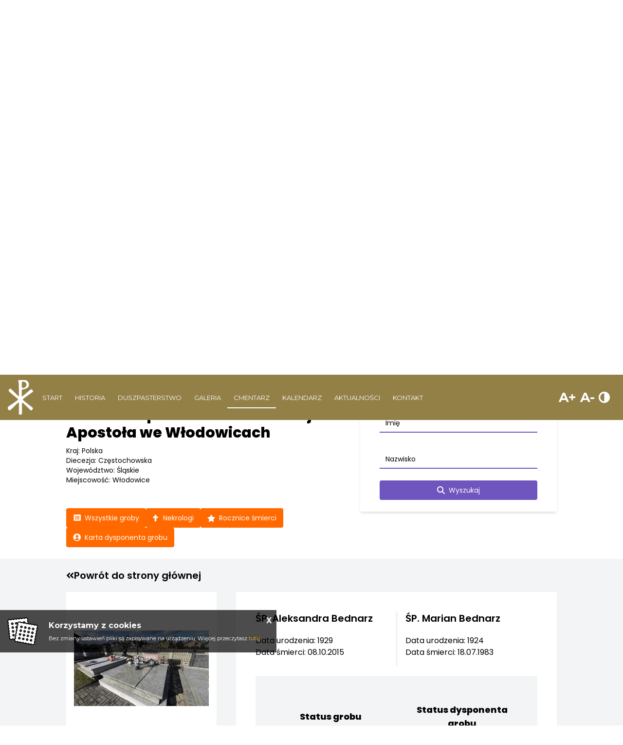

--- FILE ---
content_type: text/html; charset=UTF-8
request_url: https://www.wlodowice.wiara.org.pl/cmentarz/wlodowice-cmentarz/grave/detail/525960
body_size: 4750
content:
<!DOCTYPE html>
<html class="no-js" lang="pl-PL" itemscope itemtype="http://schema.org/WebPage">

<head>
	<meta charset="utf-8">
	<meta http-equiv="X-UA-Compatible" content="IE=edge">
	<meta name="viewport" content="width=device-width, initial-scale=1">
	<meta name="format-detection" content="telephone=no">
	<title itemprop='name'>Cmentarz - Rzymskokatolicka Parafia Św. Bartłomieja Apostoławe Włodowicach</title><meta name='description' content='Cmentarz. Rzymskokatolicka Parafia Św. Bartłomieja Apostoła we Włodowicach - odwiedź Nas koniecznie!' /><meta name='keywords' content='Parafia Św. Bartłomieja Apostoła we Włodowicach, Włodowice kosciół, Myszków parafia, Msze swięte Parafia św. Bartłomieja Apostoła,Włodowice Św. Bartłomiej' /><meta itemprop='name' content='Cmentarz - Rzymskokatolicka Parafia Św. Bartłomieja Apostoławe Włodowicach'><meta itemprop='description' content='Cmentarz. Rzymskokatolicka Parafia Św. Bartłomieja Apostoła we Włodowicach - odwiedź Nas koniecznie!'><meta itemprop='image' content='www.wlodowice.wiara.org.pl/images/logo/logo.png'><meta name='twitter:card' content='summary'><meta name='twitter:title' content='Cmentarz - Rzymskokatolicka Parafia Św. Bartłomieja Apostoławe Włodowicach'><meta name='twitter:description' content='Cmentarz. Rzymskokatolicka Parafia Św. Bartłomieja Apostoła we Włodowicach - odwiedź Nas koniecznie!'><meta name='twitter:image:src' content='www.wlodowice.wiara.org.pl/images/logo/logo.png'><meta property='og:title' content='Cmentarz - Rzymskokatolicka Parafia Św. Bartłomieja Apostoławe Włodowicach'><meta property='og:type' content='website' /><meta property='og:url' content='www.wlodowice.wiara.org.pl/cmentarz/wlodowice-cmentarz/grave/detail/525960'><meta property='og:image' content='www.wlodowice.wiara.org.pl/images/logo/logo.png'><meta property='og:description' content='Cmentarz. Rzymskokatolicka Parafia Św. Bartłomieja Apostoła we Włodowicach - odwiedź Nas koniecznie!' /><meta property='og:site_name' content='Parafia Włodowice'>	<meta name="author" content="Tech Studio s.c.- Strony WWW Katowice">
	<meta name="robots" content="index, follow" />

	<base href="https://www.wlodowice.wiara.org.pl" />
	<link rel="stylesheet" type="text/css" href="https://fonts.googleapis.com/css?family=Yeseva+One|Montserrat:300,400,500,700|Material+Icons|Ubuntu&amp;subset=latin-ext">
	<link rel="shortcut icon" href="images/favicon/favicon.png" />
	<link rel="apple-touch-icon" sizes="57x57" href="images/favicon/57.png" />
	<link rel="apple-touch-icon" sizes="114x114" href="images/favicon/114.png" />
	<link rel="apple-touch-icon" sizes="72x72" href="images/favicon/72.png" />
	<link rel="apple-touch-icon" sizes="144x144" href="images/favicon/144.png" />

	<link rel="stylesheet" href="//cdnjs.cloudflare.com/ajax/libs/timepicker/1.3.5/jquery.timepicker.min.css">
	<link rel="stylesheet" type="text/css" href="js/plupload/jquery.ui.plupload/css/jquery.ui.plupload.css" />
	<link rel="stylesheet" href="https://unpkg.com/leaflet@1.3.1/dist/leaflet.css" integrity="sha512-Rksm5RenBEKSKFjgI3a41vrjkw4EVPlJ3+OiI65vTjIdo9brlAacEuKOiQ5OFh7cOI1bkDwLqdLw3Zg0cRJAAQ==" crossorigin="" />
	<link href="css/fontawesome/css/all.css" rel="stylesheet">

		<link rel="stylesheet" type="text/css" href="css/animate.css" />
	<link rel="stylesheet" type="text/css" href="css/lazy-load.css" />
	
	<link rel='stylesheet' type='text/css' href='css/wybrany_kolor.php?ver=2019'>	<link rel="stylesheet" type="text/css" href="https://tools.innywymiarstron.pl/archidiecezja_katowice/css/szablon-demo4.css" />
	<link rel="stylesheet" type="text/css" href="dist/css/main.css" />
	<link rel='stylesheet' type="text/css" href='css/dynamic-navbar.php' data-id="dynamic-navbar">

</head>

<body>

	<!-- Zmienne globalne --><script type='text/javascript'>var activeObject = '99';var activeMenu = '0';var activeContent = '';var activeColor = '';var activePush = '0';var maxImageSize = '10';var CMSVersion = '2019'; </script>
	
	<!-- .WRAPPER -->
	<div class="wrapper">
				<!-- HEADER -->
		<header class="header-page-standard">
	<div class="header__content">
		<h2>PARAFIA ŚW. BARTŁOMIEJA APOSTOŁA <br>WE WŁODOWICACH</h2>
	</div>
		<div class="header--fixed-top">
				<nav class="menu--top js-menu">
			<div class="menu__container--left">
				<img style="cursor: pointer;" onclick="document.location='start.html'" src="images/logo/logo.png" alt="logo">
				<nav id='' class=''><ul id='' class='' data-type='navbar'><li><a href="start.html"  ><span >Start</span></a></li><li><a href="historia.html"  ><span >Historia</span></a></li><li><a href="duszpasterstwo/ochrona-nieletnich2-1.html"  ><span >Duszpasterstwo</span></a></li><li><a href="galeria/wirtualna-wycieczka.html"  ><span >Galeria</span></a></li><li><a href="cmentarz.html" class='selected' ><span class='selected'>Cmentarz</span></a></li><li><a href="kalendarz.html"  ><span >Kalendarz</span></a></li><li><a href="aktualnosci/ogloszenia-duszpasterskie-1.html"  ><span >Aktualności</span></a></li><li><a href="kontakt.html"  ><span >Kontakt</span></a></li></ul></nav>			</div>
			<div class="menu__container--right">
				<div class="navbar--fonts widget-fonts">
    <a class="navbar--plus">A+</a>
    <a class="navbar--minus">A-</a>
    <a class="navbar--contrast"><i class="fa fa-adjust" aria-hidden="true"></i></a>
</div>			</div>
		</nav>
		<nav class="menu__mobile">
    <div class='menu__mobile--top'>
        
        <!-- <p>
        Parafialna strona demonstracyjna
        <br>w Katowicach
        </p> -->
        <img style="cursor: pointer;" onclick="document.location='start.html'" src="images/logo/logo.png" alt="logo">
        <a class="menu-button-mobile js-menu-button-mobile">
            <span></span>
            <span></span>
            <span></span>
        </a>
    </div>
    <div class='menu__mobile--bottom js-menu__mobile--bottom'>
        <nav id='menu_mobilne' class='menu_mobilne js-mobile__menu ' ><ul data-id='kat_0' data-menu_nr='0'><li><span><a href='start.html' data-deep='0' >Start</a></span></li><li><span><a href='historia.html' data-deep='0' >Historia</a></span></li><li class='menu js-menu--first menu--first' data-menu_nr='1' ><span>Duszpasterstwo</span><ul data-id="kat_0" data-menu_nr="1"><li><span ><a href="/duszpasterstwo/ochrona-nieletnich2-1.html" "data-typ="0" data-id="534" data-before="> " data-deep="1" class='' >OCHRONA NIELETNICH2</a></span></li><li class="menu"><span><a data-typ="3" data-id="531" data-before="> " data-deep="1" class='' >OCHRONA NIELETNICH</a></span><ul data-id="kat_531" data-menu_nr="1"></ul></li><li><span ><a href="/duszpasterstwo/msze-swiete.html" "data-typ="0" data-id="213" data-before="> " data-deep="1" class='' >Msze święte</a></span></li><li><span ><a href="/duszpasterstwo/kancelaria-parafialna.html" "data-typ="0" data-id="221" data-before="> " data-deep="1" class='' >Kancelaria Parafialna</a></span></li><li><span ><a href="/duszpasterstwo/nabozenstwa.html" "data-typ="0" data-id="222" data-before="> " data-deep="1" class='' >Nabożeństwa</a></span></li><li><span ><a href="/duszpasterstwo/sakramenty-swiete.html" "data-typ="0" data-id="223" data-before="> " data-deep="1" class='' >Sakramenty Święte</a></span></li><li><span ><a href="/duszpasterstwo/duszpasterze.html" "data-typ="0" data-id="248" data-before="> " data-deep="1" class='' >Duszpasterze</a></span></li><li><span ><a href="/duszpasterstwo/grupy-parafialne.html" "data-typ="0" data-id="389" data-before="> " data-deep="1" class='' >Grupy Parafialne</a></span></li><li><span ><a href="/duszpasterstwo/gazetka-parafialna.html" " data-id="427" data-before="> " data-deep="1" class='' >Gazetka Parafialna</a></span></li></ul></li><li class='menu js-menu--first menu--first' data-menu_nr='4' ><span>Galeria</span><ul data-id="kat_0" data-menu_nr="4"><li><span ><a href="/galeria/wirtualna-wycieczka.html" "data-typ="0" data-id="428" data-before="> " data-deep="1" class='' >Wirtualna wycieczka</a></span></li><li><span ><a href="/galeria/kosciol-z-zewnatrz-1.html" " data-id="294" data-before="> " data-deep="1" class='' >KOŚCIÓŁ Z ZEWNĄTRZ</a></span></li><li><span ><a href="/galeria/kosciol-wewnatrz.html" " data-id="295" data-before="> " data-deep="1" class='' >KOŚCIÓŁ WEWNĄTRZ</a></span></li><li><span ><a href="/galeria/obrazy.html" " data-id="297" data-before="> " data-deep="1" class='' >OBRAZY</a></span></li><li><span ><a href="/galeria/oltarze.html" " data-id="298" data-before="> " data-deep="1" class='' >OŁTARZE</a></span></li><li><span ><a href="/galeria/obrazy-inne.html" " data-id="299" data-before="> " data-deep="1" class='' >OBRAZY INNE</a></span></li><li><span ><a href="/galeria/figury.html" " data-id="300" data-before="> " data-deep="1" class='' >FIGURY</a></span></li><li><span ><a href="/galeria/tablice.html" " data-id="301" data-before="> " data-deep="1" class='' >TABLICE</a></span></li><li><span ><a href="/galeria/inne-detale.html" " data-id="302" data-before="> " data-deep="1" class='' >INNE DETALE</a></span></li><li><span ><a href="/galeria/droga-krzyzowa.html" " data-id="303" data-before="> " data-deep="1" class='' >DROGA KRZYŻOWA</a></span></li><li><span class="articles-inside"><a href="/galeria/2023-650-lecie-istnienia-parafii.html" " data-id="505" data-before="> " data-deep="1" class='' >ROK 2023 - 650-lecie istnienia parafii</a></span></li><li><span class="articles-inside"><a href="/galeria/rok-2022.html" " data-id="483" data-before="> " data-deep="1" class='' >ROK 2022</a></span></li><li><span class="articles-inside"><a href="/galeria/rok-2021.html" " data-id="468" data-before="> " data-deep="1" class='' >ROK 2021</a></span></li><li><span class="articles-inside"><a href="/galeria/rok-2019.html" " data-id="308" data-before="> " data-deep="1" class='' >ROK 2019</a></span></li><li><span class="articles-inside"><a href="/galeria/rok-2020.html" " data-id="307" data-before="> " data-deep="1" class='' >ROK 2020</a></span></li><li><span class="articles-inside"><a href="/galeria/rok-2018.html" " data-id="309" data-before="> " data-deep="1" class='' >ROK 2018</a></span></li><li><span class="articles-inside"><a href="/galeria/rok-2017.html" " data-id="310" data-before="> " data-deep="1" class='' >ROK 2017</a></span></li><li><span class="articles-inside"><a href="/galeria/rok-2016.html" " data-id="311" data-before="> " data-deep="1" class='' >ROK 2016</a></span></li><li><span class="articles-inside"><a href="/galeria/rok-2015.html" " data-id="312" data-before="> " data-deep="1" class='' >ROK 2015</a></span></li><li><span class="articles-inside"><a href="/galeria/rok-2014.html" " data-id="313" data-before="> " data-deep="1" class='' >ROK 2014</a></span></li><li><span ><a href="/galeria/fotogaleria-1.html" " data-id="304" data-before="> " data-deep="1" class='' >FOTOGALERIA 1</a></span></li><li><span ><a href="/galeria/fotogaleria-2.html" " data-id="305" data-before="> " data-deep="1" class='' >FOTOGALERIA 2</a></span></li></ul></li><li><span><a href='cmentarz.html' data-deep='0' >Cmentarz</a></span></li><li><span><a href='kalendarz.html' data-deep='0' >Kalendarz</a></span></li><li class='menu js-menu--first menu--first' data-menu_nr='3' ><span>Aktualności</span><ul data-id="kat_0" data-menu_nr="3"><li><span ><a href="/aktualnosci/ogloszenia-duszpasterskie-1.html" "data-typ="0" data-id="390" data-before="> " data-deep="1" class='' >Ogłoszenia Duszpasterskie</a></span></li><li><span ><a href="/aktualnosci/intencje-mszalne.html" "data-typ="0" data-id="172" data-before="> " data-deep="1" class='' >Intencje Mszalne</a></span></li><li><span ><a href="/aktualnosci/misje-swiete.html" " data-id="493" data-before="> " data-deep="1" class='' >MISJE ŚWIĘTE</a></span></li><li><span ><a href="/aktualnosci/festiwal-wiary-sw-bartlomieja-ap.html" " data-id="492" data-before="> " data-deep="1" class='' >Festiwal Wiary św. Bartłomieja Ap.</a></span></li><li class="menu"><span><a data-typ="3" data-id="415" data-before="> " data-deep="1" class='' >2013</a></span><ul data-id="kat_415" data-menu_nr="3"><li><span ><a href="/aktualnosci/2013/4-13-lipca.html" "data-typ="0" data-id="426" data-before="> " data-deep="2" class='' >4-13 lipca</a></span></li><li><span ><a href="/aktualnosci/2013/19-lipca.html" "data-typ="0" data-id="425" data-before="> " data-deep="2" class='' >19 lipca</a></span></li><li><span ><a href="/aktualnosci/2013/20-lipca.html" "data-typ="0" data-id="424" data-before="> " data-deep="2" class='' >20 lipca</a></span></li><li><span ><a href="/aktualnosci/2013/9-10-sierpnia.html" "data-typ="0" data-id="423" data-before="> " data-deep="2" class='' >9-10 sierpnia</a></span></li><li><span ><a href="/aktualnosci/2013/25-sierpnia.html" "data-typ="0" data-id="422" data-before="> " data-deep="2" class='' >25 sierpnia</a></span></li><li><span ><a href="/aktualnosci/2013/4-i-7-wrzesnia.html" "data-typ="0" data-id="420" data-before="> " data-deep="2" class='' >4 i 7 września</a></span></li><li><span ><a href="/aktualnosci/2013/informacja.html" "data-typ="0" data-id="419" data-before="> " data-deep="2" class='' >Informacja</a></span></li><li><span ><a href="/aktualnosci/2013/11-listopada-1.html" "data-typ="0" data-id="421" data-before="> " data-deep="2" class='' >11 listopada</a></span></li><li><span ><a href="/aktualnosci/2013/4-grudnia.html" "data-typ="0" data-id="417" data-before="> " data-deep="2" class='' >4 grudnia</a></span></li></ul></li><li class="menu"><span><a data-typ="3" data-id="401" data-before="> " data-deep="1" class='' >2014</a></span><ul data-id="kat_401" data-menu_nr="3"><li><span ><a href="/aktualnosci/2014/5-stycznia.html" "data-typ="0" data-id="416" data-before="> " data-deep="2" class='' >5 stycznia</a></span></li><li><span ><a href="/aktualnosci/2014/6-stycznia.html" "data-typ="0" data-id="414" data-before="> " data-deep="2" class='' >6 stycznia</a></span></li><li><span ><a href="/aktualnosci/2014/9-stycznia.html" "data-typ="0" data-id="413" data-before="> " data-deep="2" class='' >9 stycznia </a></span></li><li><span ><a href="/aktualnosci/2014/19-stycznia.html" "data-typ="0" data-id="412" data-before="> " data-deep="2" class='' >19 stycznia</a></span></li><li><span ><a href="/aktualnosci/2014/16-19-marca.html" "data-typ="0" data-id="408" data-before="> " data-deep="2" class='' >16 - 19 marca</a></span></li><li><span ><a href="/aktualnosci/2014/tegoroczny-grob-panski.html" "data-typ="0" data-id="407" data-before="> " data-deep="2" class='' >Tegoroczny „Grób Pański”</a></span></li><li><span ><a href="/aktualnosci/2014/1-maja.html" "data-typ="0" data-id="406" data-before="> " data-deep="2" class='' >1 maja</a></span></li><li><span ><a href="/aktualnosci/2014/14-maja.html" "data-typ="0" data-id="404" data-before="> " data-deep="2" class='' >14 maja</a></span></li></ul></li><li><span ><a href="/aktualnosci/szkolne-rekolekcje-wielkopostne-z-biskupami.html" " data-id="400" data-before="> " data-deep="1" class='' >Szkolne Rekolekcje Wielkopostne z Biskupami</a></span></li></ul></li><li><span><a href='kontakt.html' data-deep='0' >Kontakt</a></span></li></ul></nav>    </div>
</nav>	</div>



	
<div class='carousel__container'><div id="carousel-slide" class="carousel slide carousel-fade" data-ride="carousel" data-interval="4000" pause="false"  style='height: 769px;'><div class="carousel-inner"><div class="carousel-item active" ><img class="d-block w-100" src="zm_obrazki/1/22-04-01-11-26-33-03.jpg" title="" alt="" ><div class="carousel-caption d-none d-md-block"></div></div><div class="carousel-item" ><img class="d-block w-100" src="zm_obrazki/1/22-04-01-11-26-44-02.jpg" title="" alt="" ><div class="carousel-caption d-none d-md-block"></div></div><div class="carousel-item" ><img class="d-block w-100" src="zm_obrazki/1/22-04-01-11-27-14-05.jpg" title="" alt="" ><div class="carousel-caption d-none d-md-block"></div></div><div class="carousel-item" ><img class="d-block w-100" src="zm_obrazki/1/22-04-01-11-27-20-01.jpg" title="" alt="" ><div class="carousel-caption d-none d-md-block"></div></div><div class="carousel-item" ><img class="d-block w-100" src="zm_obrazki/1/22-04-08-06-57-24-n-01.jpg" title="" alt="" ><div class="carousel-caption d-none d-md-block"></div></div><div class="carousel-item" ><img class="d-block w-100" src="zm_obrazki/1/22-04-08-06-57-36-n-02.jpg" title="" alt="" ><div class="carousel-caption d-none d-md-block"></div></div><div class="carousel-item" ><img class="d-block w-100" src="zm_obrazki/1/22-04-08-06-57-41-n-03.jpg" title="" alt="" ><div class="carousel-caption d-none d-md-block"></div></div><div class="header-mask-triangle"></div><div class="header-mask"><div class="header-color"></div></div></div></div></div></header>		<!-- END HEADER -->

		<!-- MAIN CONTENT -->
		<main>
			

<iframe class="js-cemeteryFrame" src="https://www.ecmentarze.pl/iframe/wlodowice-cmentarz/grave/detail/525960" width="100%" frameborder="0" scrolling="no" style="min-height: 800px;"></iframe>

<script src="https://www.ecmentarze.pl/iframe.js"></script>
		</main>
		<!-- END MAIN CONTENT -->


		<footer class="footer container-fluid">
			<div class="row flex--space-between margin-top-1 footer--top">
				<div class="container__content  flex--space-between">
					<div class="box__footer">
						<h3 class="footer__title">Papieski Tweet</h3>
						<div class="twitter-block">
							<iframe src="https://tools.innywymiarstron.pl/twitter-widget/?theme=premium2" scrolling="no" frameborder="0" allowtransparency="true" allowfullscreen="true" class="" style="position: static; visibility: visible; width: 100%; height: 300px; display: block; flex-grow: 1;"></iframe>
						</div>
					</div>
					<div class="box__footer">
						<h3 class="footer__title">KANCELARIA</h3>
						<div class="box__content">
							<article class="article__content"><div class="footer__openingHours">
<div class="row">
<div><span class="tekst-bialy  tekst-rozstrzelony">Poniedziałek:</span></div>
<div><strong><span class="tekst-bialy  tekst-rozstrzelony">16:00 - 16:45</span></strong></div>
</div>
<div class="row">
<div><span class="tekst-bialy  tekst-rozstrzelony">Wtorek:</span></div>
<div><strong><span class="tekst-bialy  tekst-rozstrzelony">07:30 - 8:30</span></strong></div>
</div>
<div class="row">
<div><span class="tekst-bialy  tekst-rozstrzelony">Środa:</span></div>
<div><strong><span class="tekst-bialy  tekst-rozstrzelony">16:00 - 16:45</span></strong></div>
</div>
<div class="row">
<div><span class="tekst-bialy  tekst-rozstrzelony">Czwartek:</span></div>
<div><strong><span class="tekst-bialy  tekst-rozstrzelony">16:00 -16:45</span></strong></div>
</div>
<div class="row">
<div><span class="tekst-bialy  tekst-rozstrzelony">Piątek:</span></div>
<div><strong><span class="tekst-bialy  tekst-rozstrzelony">16:00 - 16:45</span></strong></div>
</div>
<div class="row">
<div><span class="tekst-bialy  tekst-rozstrzelony">Sobota:</span></div>
<div><strong><span class="tekst-bialy  tekst-rozstrzelony">16:00 - 16:45</span></strong></div>
</div>
<div class="row">
<div><span class="tekst-bialy  tekst-rozstrzelony">Niedziela:</span></div>
<div><strong><span class="tekst-bialy  tekst-rozstrzelony">nieczynne</span></strong></div>
</div>
</div></article>						</div>
					</div>
					<div class="box__footer">
						<h3 class="footer__title">KONTAKT</h3>
						<div class="box__content">
							<article class="article__content"><p><strong><span class="tekst-bialy  tekst-rozstrzelony">RZYMSKOKATOLICKA PARAFIA ŚW. BARTŁOMIEJA APOSTOŁA</span></strong></p>
<p><span class="tekst-bialy  tekst-rozstrzelony">Krakowska 1</span></p>
<p><span class="tekst-bialy  tekst-rozstrzelony">42-421 Włodowice</span><span class="tekst-bialy  tekst-rozstrzelony"></span></p>
<p class="tekst-rozstrzelony"> </p>
<p><span class="tekst-bialy  tekst-rozstrzelony"><strong><a href="tel:604208441">604 - 208 - 441</a></strong></span><span class="tekst-bialy  tekst-rozstrzelony"></span></p>
<p><span class="tekst-bialy  tekst-rozstrzelony"><a href="mailto:parafia.wlodowice@gmail.com">parafia.wlodowice@gmail.com</a></span></p></article>						</div>
					</div>
				</div>
			</div>
			<div class="footer--bottom">
				<span>Copyright &copy;
					2026				</span>
				<span>Wszelkie prawa zastrzeżone</span>
				<span><a href="cookies.html"> Polityka Prywatności </a></span>
				<span><a href="sitemap.html"> Mapa strony </a></span>
				<span><a href="inne.html"> Inne </a></span>
				<span><a href="rodo.html"> RODO </a></span>
				<span>Jesteś naszym 1329351 gościem</span>
				<span>
				<a target="_blank" href="https://tech-studio.pl/" title="Tech-Studio S.C. - Aplikacje webowe, Software House, firma programistyczna, strony internetowe Katowice, Śląsk">Tech-Studio</a>
				
                </span>
			</div>
		</footer>
		<div class='sl__container'></div><div class="dane-popup" id="dane-popup">
<button id="dane-popup-close">X</button>
<h4>Zasady przetwarzania danych</h4>
<h4>Dotyczące danych z formularza wysyłanych ze strony.</h3>
<p>Dane z powyższego formularza będą przetwarzane przez naszą firmę jedynie w celu odpowiedzi na kontakt w okresie niezbędnym na procedowanie przekazanej sprawy. Podanie danych jest dobrowolne, ale niezbędne do przetworzenia zapytania. Każda osoba posiada prawo dostępu do swoich danych, ich sprostowania i usunięcia oraz prawo do wniesienia sprzeciwu wobec niewłaściwego przetwarzania. W przypadku niezgodnego z prawem przetwarzania każdy posiada prawo do wniesienia skargi do organu nadzorczego. Administratorem danych osobowych jest Parafia Włodowice, siedziba: Włodowice, Krakowska 1.</p>
</div><div class="dane-liturgy-popup" id="dane-liturgy-popup">
<button id="dane-liturgy-popup-close">X</button>
<h2 class='tekst-wyrozniony-sredni'></h2>
<h3 class='tekst-wyrozniony-sredni'></h3>
<div class="dane-liturgy-scrollable">
<p></p>
</div>
</div>
<div class="dane-liturgy-popup-bg"></div>					</div>
	<!-- END .WRAPPER -->
	<div class='print-container'></div>
	<!-- JavaScript -->
	<script type="text/javascript" src="dist/js/script.js"></script>

	
	<script type="text/javascript">
		var activeObject = '99'
		var activeMenu = '0'
		var activeContent = ''
		var activeColor = ''
		var activePush = '0'
		var maxImageSize = '10'
		var CMSVersion = '2019'
	</script>
	<script type="text/javascript" src="wstawki-js/wlasne.js"></script>

	<script>
			$(document).ready(function(){
			mn2 = new MenuBocz( $('#menu_mobilne') , 0 );mn2.otworzStrone(99);})
	</script>
			<!-- END JavaScript -->
</body>

</html>

--- FILE ---
content_type: text/html; charset=UTF-8
request_url: https://www.ecmentarze.pl/iframe/wlodowice-cmentarz/grave/detail/525960
body_size: 13820
content:
<!DOCTYPE html>
<html lang="pl">
<head>
    <meta charset="utf-8">
    <meta name="viewport" content="width=device-width, initial-scale=1">

    <meta property="og:type" content="website">
    <meta property="og:image" content="https://www.ecmentarze.pl/images/og-image-v2.jpg">
    <meta property="og:url" content="https://www.ecmentarze.pl/iframe/wlodowice-cmentarz/grave/detail/525960">

    
            <title>Aleksandra Bednarz, Marian Bednarz. Cmentarz parafii św. Bartłomieja Apostoła we Włodowicach - eCmentarze</title>
        <meta property="og:title"
              content="Aleksandra Bednarz, Marian Bednarz. Cmentarz parafii św. Bartłomieja Apostoła we Włodowicach - eCmentarze"
        >
    
            <meta name="description" content="Grób zmarłych ŚP Aleksandra Bednarz, Marian Bednarz. Cmentarz parafii św. Bartłomieja Apostoła we Włodowicach.">
        <meta property="og:description" content="Grób zmarłych ŚP Aleksandra Bednarz, Marian Bednarz. Cmentarz parafii św. Bartłomieja Apostoła we Włodowicach.">
    
    <link rel="preload" as="style" href="https://www.ecmentarze.pl/build/assets/app-D5sIuD5p.css" /><link rel="preload" as="style" href="https://www.ecmentarze.pl/build/assets/tiny-style-DzlepUYY.css" /><link rel="stylesheet" href="https://www.ecmentarze.pl/build/assets/app-D5sIuD5p.css" data-navigate-track="reload" /><link rel="stylesheet" href="https://www.ecmentarze.pl/build/assets/tiny-style-DzlepUYY.css" data-navigate-track="reload" />    <link rel="modulepreload" href="https://www.ecmentarze.pl/build/assets/cemeteryDialog-Dj3GAUjD.js" /><script type="module" src="https://www.ecmentarze.pl/build/assets/cemeteryDialog-Dj3GAUjD.js" data-navigate-track="reload"></script>
            <link rel="modulepreload" href="https://www.ecmentarze.pl/build/assets/iframeMessage-D1OMHspR.js" /><script type="module" src="https://www.ecmentarze.pl/build/assets/iframeMessage-D1OMHspR.js" data-navigate-track="reload"></script>    
        

        </head>
<body class="">

<script>
    const RestApi = {
        url: "/api/",
        static: "https://static.innywymiarstron.pl:241/",
        static2: "https://static2.ecmentarze.pl/",
    };

    const PhotosApi = {
        url: "https://photos.ecmentarze.pl/"
    };

    
    const Cemetery = {
                cemeteryID: "20",
        cemeteryUrl: "wlodowice-cmentarz",
                loggedIn: false,
        prefix: "cmentarz/"
    };

    const custom_map = "2";
    
    </script>


<div class="container pt-6 md:pt-16 pb-6">
    <div class="flex flex-col lg:flex-wrap gap-4 md:gap-10 relative">
        <div class="w-full">
            <h1 class="text-2xl text-center md:text-left lg:text-3xl font-bold !leading-tight mb-2 lg:mr-[400px] mt-4 md:mt-0">
                <a href="https://www.ecmentarze.pl/iframe/wlodowice-cmentarz">
                                            Cmentarz parafii św. Bartłomieja Apostoła we Włodowicach
                                    </a>
            </h1>

                            <p class="text-sm text-center md:text-left">
                    Kraj:
                    Polska
                </p>
                                        <p class="text-sm text-center md:text-left">
                    Diecezja: Częstochowska
                </p>
            
                            <p class="text-sm text-center md:text-left">
                    Województwo: Śląskie
                </p>
                                        <p class="text-sm text-center md:text-left">
                    Miejscowość: Włodowice
                </p>
                        
            <div class="block mt-4 md:hidden">
                <a href="https://www.google.com/maps?mode=walking&amp;daddr=50.553,19.457&amp;z=19" class="transition-all border-2 px-2 md:px-4 lg:px-6 py-2 rounded relative flex text-xs lg:text-sm before:absolute before:content-[''] before:left-0 before:top-0 before:bottom-0 before:w-0 hover:before:w-full before:h-full duration-200 before:duration-200 before:transition-all bg-cemetery-primary before:bg-primary-dark border-cemetery-primary text-white justify-center" target="_blank" >
        <span class="flex items-center relative z-5">
            Wyznacz trasę do cmentarza
        </span>
    </a>
            </div>
            <div>
                <button class="transition-all border-2 px-2 md:px-4 lg:px-6 py-2 rounded relative flex text-xs lg:text-sm before:absolute before:content-[''] before:left-0 before:top-0 before:bottom-0 before:w-0 hover:before:w-full before:h-full duration-200 before:duration-200 before:transition-all bg-cemetery-primary before:bg-primary-dark border-cemetery-primary text-white js-dropdownButton md:hidden inline-block w-full justify-center mt-6 !py-1" type="button"  >
        <span class="flex items-center relative z-5">
            <svg xmlns="http://www.w3.org/2000/svg" width="24" height="24" viewBox="0 0 512 512">
                        <path d="M128 192l128 128 128-128z" fill="currentColor"/>
                    </svg>
                    <span class="dropdownButton__text">
                        Pokaż więcej opcji
                    </span>
        </span>
    </button>

                <div class="js-dropdownButtons md:max-h-full max-h-0 overflow-hidden md:overflow-visible transition-[max-height]">
                    <div class="flex flex-col md:flex-row gap-2 flex-wrap md:mt-12 mt-2 lg:mr-[400px] ">
                                        <a href="https://www.ecmentarze.pl/iframe/wlodowice-cmentarz/grave/all" class="transition-all border-2 px-2 md:px-4 lg:px-6 py-2 rounded relative flex text-xs lg:text-sm before:absolute before:content-[''] before:left-0 before:top-0 before:bottom-0 before:w-0 hover:before:w-full before:h-full duration-200 before:duration-200 before:transition-all bg-cemetery-primary before:bg-primary-dark border-cemetery-primary text-white text-sm !px-3 "  >
        <span class="flex items-center relative z-5">
            <svg class="mr-2 " xmlns="http://www.w3.org/2000/svg" width="16" height="14"
     viewBox="0 0 24 24">
    <path xmlns="http://www.w3.org/2000/svg"
          d="M23.4062 22H3.09375C1.79932 22 0.75 20.9507 0.75 19.6562V2.46875C0.75 1.17432 1.79932 0.125 3.09375 0.125H23.4062C24.7007 0.125 25.75 1.17432 25.75 2.46875V19.6562C25.75 20.9507 24.7007 22 23.4062 22ZM7 4.42188C5.92134 4.42188 5.04688 5.29634 5.04688 6.375C5.04688 7.45366 5.92134 8.32812 7 8.32812C8.07866 8.32812 8.95312 7.45366 8.95312 6.375C8.95312 5.29634 8.07866 4.42188 7 4.42188ZM7 9.10938C5.92134 9.10938 5.04688 9.98384 5.04688 11.0625C5.04688 12.1412 5.92134 13.0156 7 13.0156C8.07866 13.0156 8.95312 12.1412 8.95312 11.0625C8.95312 9.98384 8.07866 9.10938 7 9.10938ZM7 13.7969C5.92134 13.7969 5.04688 14.6713 5.04688 15.75C5.04688 16.8287 5.92134 17.7031 7 17.7031C8.07866 17.7031 8.95312 16.8287 8.95312 15.75C8.95312 14.6713 8.07866 13.7969 7 13.7969ZM21.0625 7.15625V5.59375C21.0625 5.27017 20.8001 5.00781 20.4766 5.00781H10.7109C10.3874 5.00781 10.125 5.27017 10.125 5.59375V7.15625C10.125 7.47983 10.3874 7.74219 10.7109 7.74219H20.4766C20.8001 7.74219 21.0625 7.47983 21.0625 7.15625ZM21.0625 11.8438V10.2812C21.0625 9.95767 20.8001 9.69531 20.4766 9.69531H10.7109C10.3874 9.69531 10.125 9.95767 10.125 10.2812V11.8438C10.125 12.1673 10.3874 12.4297 10.7109 12.4297H20.4766C20.8001 12.4297 21.0625 12.1673 21.0625 11.8438ZM21.0625 16.5312V14.9688C21.0625 14.6452 20.8001 14.3828 20.4766 14.3828H10.7109C10.3874 14.3828 10.125 14.6452 10.125 14.9688V16.5312C10.125 16.8548 10.3874 17.1172 10.7109 17.1172H20.4766C20.8001 17.1172 21.0625 16.8548 21.0625 16.5312Z"
          fill="white"/>
</svg>

                    Wszystkie groby
        </span>
    </a>
                                                            <a href="https://www.ecmentarze.pl/iframe/wlodowice-cmentarz/grave/necrologies" class="transition-all border-2 px-2 md:px-4 lg:px-6 py-2 rounded relative flex text-xs lg:text-sm before:absolute before:content-[''] before:left-0 before:top-0 before:bottom-0 before:w-0 hover:before:w-full before:h-full duration-200 before:duration-200 before:transition-all bg-cemetery-primary before:bg-primary-dark border-cemetery-primary text-white text-sm !px-3 "  >
        <span class="flex items-center relative z-5">
            <svg class="mr-2 " xmlns="http://www.w3.org/2000/svg" width="13" height="16"
     viewBox="0 0 24 24">
    <path xmlns="http://www.w3.org/2000/svg"
          d="M17.9375 6.25H13.25V1.5625C13.25 0.699707 12.5503 0 11.6875 0H8.5625C7.69971 0 7 0.699707 7 1.5625V6.25H2.3125C1.44971 6.25 0.75 6.94971 0.75 7.8125V10.9375C0.75 11.8003 1.44971 12.5 2.3125 12.5H7V23.4375C7 24.3003 7.69971 25 8.5625 25H11.6875C12.5503 25 13.25 24.3003 13.25 23.4375V12.5H17.9375C18.8003 12.5 19.5 11.8003 19.5 10.9375V7.8125C19.5 6.94971 18.8003 6.25 17.9375 6.25Z"
          fill="white"/>
</svg>

                    Nekrologi
        </span>
    </a>
                                                            <a href="https://www.ecmentarze.pl/iframe/wlodowice-cmentarz/grave/anniversaries" class="transition-all border-2 px-2 md:px-4 lg:px-6 py-2 rounded relative flex text-xs lg:text-sm before:absolute before:content-[''] before:left-0 before:top-0 before:bottom-0 before:w-0 hover:before:w-full before:h-full duration-200 before:duration-200 before:transition-all bg-cemetery-primary before:bg-primary-dark border-cemetery-primary text-white text-sm !px-3 relative top-[-1px]"  >
        <span class="flex items-center relative z-5">
            <svg xmlns="http://www.w3.org/2000/svg" viewBox="0 0 24 23" fill="none" width="16"
     height="15" class="mr-2 relative top-[-1px]">
    <path d="M10.8646 1.54814L8.0304 7.29467L1.68926 8.21915C0.552104 8.38408 0.0963748 9.78599 0.921028 10.5889L5.5087 15.0594L4.42363 21.3745C4.22832 22.516 5.43058 23.3711 6.43752 22.8372L12.1103 19.8554L17.783 22.8372C18.79 23.3667 19.9922 22.516 19.7969 21.3745L18.7118 15.0594L23.2995 10.5889C24.1242 9.78599 23.6684 8.38408 22.5313 8.21915L16.1901 7.29467L13.3559 1.54814C12.8481 0.523839 11.3768 0.510818 10.8646 1.54814Z"
          fill="white"/>
</svg>


                    Rocznice śmierci
        </span>
    </a>
                                            <button class="transition-all border-2 px-2 md:px-4 lg:px-6 py-2 rounded relative flex text-xs lg:text-sm before:absolute before:content-[''] before:left-0 before:top-0 before:bottom-0 before:w-0 hover:before:w-full before:h-full duration-200 before:duration-200 before:transition-all bg-cemetery-primary before:bg-primary-dark border-cemetery-primary text-white text-sm !px-3" type="button" id=dialog_button_graveHolder >
        <span class="flex items-center relative z-5">
            <svg class="mr-2 " xmlns="http://www.w3.org/2000/svg" width="16" height="16"
     viewBox="0 0 25 25">
    <path xmlns="http://www.w3.org/2000/svg"
          d="M12.8298 0C6.14038 0 0.720459 5.41992 0.720459 12.1094C0.720459 18.7988 6.14038 24.2188 12.8298 24.2188C19.5193 24.2188 24.9392 18.7988 24.9392 12.1094C24.9392 5.41992 19.5193 0 12.8298 0ZM12.8298 4.6875C15.2029 4.6875 17.1267 6.61133 17.1267 8.98438C17.1267 11.3574 15.2029 13.2812 12.8298 13.2812C10.4568 13.2812 8.53296 11.3574 8.53296 8.98438C8.53296 6.61133 10.4568 4.6875 12.8298 4.6875ZM12.8298 21.4844C9.96362 21.4844 7.39526 20.1855 5.67651 18.1543C6.59448 16.4258 8.39136 15.2344 10.4861 15.2344C10.6033 15.2344 10.7205 15.2539 10.8328 15.2881C11.4675 15.4932 12.1316 15.625 12.8298 15.625C13.5281 15.625 14.197 15.4932 14.8269 15.2881C14.9392 15.2539 15.0564 15.2344 15.1736 15.2344C17.2683 15.2344 19.0652 16.4258 19.9832 18.1543C18.2644 20.1855 15.696 21.4844 12.8298 21.4844Z"
          fill="white"/>
</svg>
                        Karta dysponenta grobu
        </span>
    </button>
    <dialog id="dialog_graveHolder"
        class="w-full md:w-1/3 p-5 border-2 border-tertiary rounded-xl backdrop:bg-black/50 backdrop:backdrop-blur-sm"
>
    <div class="absolute cursor-pointer top-2 right-2 text-cemetery-primary w-6 h-6" id="dialog_close_graveHolder">
        <svg xmlns="http://www.w3.org/2000/svg" viewBox="0 0 24 24">
            <path fill="currentColor"
                  d="m8.4 17l3.6-3.6l3.6 3.6l1.4-1.4l-3.6-3.6L17 8.4L15.6 7L12 10.6L8.4 7L7 8.4l3.6 3.6L7 15.6zm3.6 5q-2.075 0-3.9-.788t-3.175-2.137T2.788 15.9T2 12t.788-3.9t2.137-3.175T8.1 2.788T12 2t3.9.788t3.175 2.137T21.213 8.1T22 12t-.788 3.9t-2.137 3.175t-3.175 2.138T12 22"
            />
        </svg>
    </div>
    <p class="text-xl text-center m-12">Wybierz typ karty dysponenta do pobrania</p>
                <div class="flex flex-row justify-center gap-5">
                    <a href="/download/Karta_Dysponenta_Grobu.pdf" class="transition-all border-2 px-2 md:px-4 lg:px-6 py-2 rounded relative flex text-xs lg:text-sm before:absolute before:content-[''] before:left-0 before:top-0 before:bottom-0 before:w-0 hover:before:w-full before:h-full duration-200 before:duration-200 before:transition-all bg-cemetery-gray border-cemetery-gray text-white before:bg-cemetery-gray-dark text-center" target="_blank" >
        <span class="flex items-center relative z-5">
            Karta dysponenta grobu
        </span>
    </a>
                    <a href="/download/Karta_Zrzeczenie_Dysponenta_Grobu.pdf" class="transition-all border-2 px-2 md:px-4 lg:px-6 py-2 rounded relative flex text-xs lg:text-sm before:absolute before:content-[''] before:left-0 before:top-0 before:bottom-0 before:w-0 hover:before:w-full before:h-full duration-200 before:duration-200 before:transition-all bg-cemetery-gray border-cemetery-gray text-white before:bg-cemetery-gray-dark text-center" target="_blank" >
        <span class="flex items-center relative z-5">
            Karta zrzeczenia się<br>praw dysponenta grobu
        </span>
    </a>
                </div>
</dialog>

<script>
    document.addEventListener('DOMContentLoaded', function () {
        const dialog_graveHolder = new CemeteryDialog('graveHolder');
    });
</script>
                                                                            </div>


                </div>
            </div>
        </div>

        <form action="https://www.ecmentarze.pl/iframe/wlodowice-cmentarz/search"
      class="lg:shadow-md lg:px-10 py-6 border-t border-grey-100 relative lg:absolute lg:min-w-[380px] right-0 bg-white lg:top-[-60px]">
    <h2 class="font-semibold text-xl md:text-2xl">
        Wyszukaj grób
    </h2>

    <input type="hidden" name="mode" value="search">

    <div class="mt-2">
        <div class="relative w-full">
            <input type="text"
               name="name"
               class="w-full border-b-2 border-tertiary focus:outline-none focus:border-cemetery-primary py-2 my-2 px-1 [&amp;:focus+label]:text-[10px] [&amp;:focus+label]:translate-y-[-23px] [&amp;:focus+label]:translate-x-[-10px] [&amp;:not(:placeholder-shown)+label]:text-[10px] [&amp;:not(:placeholder-shown)+label]:translate-y-[-23px] [&amp;:not(:placeholder-shown)+label]:translate-x-[-10px] w-full js-publicSearchName [&amp;:autofill+label]:translate-y-[-23px] [&amp;:autofill+label]:translate-x-[-10px] "
               value=""
               placeholder=" "
               
               
               
               
               required
               
               accept=image/jpg
               id=""
        />
        <label class="absolute top-[16px] md:top-[20px] left-0 transition-all pointer-events-none px-3 text-xs md:text-sm ">
        Imię
    </label>

    </div>

    </div>

    <div class="mt-4">
        <div class="relative w-full">
            <input type="text"
               name="surname"
               class="w-full border-b-2 border-tertiary focus:outline-none focus:border-cemetery-primary py-2 my-2 px-1 [&amp;:focus+label]:text-[10px] [&amp;:focus+label]:translate-y-[-23px] [&amp;:focus+label]:translate-x-[-10px] [&amp;:not(:placeholder-shown)+label]:text-[10px] [&amp;:not(:placeholder-shown)+label]:translate-y-[-23px] [&amp;:not(:placeholder-shown)+label]:translate-x-[-10px] w-full js-publicSearchSurname [&amp;:autofill+label]:translate-y-[-23px] [&amp;:autofill+label]:translate-x-[-10px] "
               value=""
               placeholder=" "
               
               
               
               
               required
               
               accept=image/jpg
               id=""
        />
        <label class="absolute top-[16px] md:top-[20px] left-0 transition-all pointer-events-none px-3 text-xs md:text-sm ">
        Nazwisko
    </label>

    </div>

    </div>

    <button class="transition-all border-2 px-2 md:px-4 lg:px-6 py-2 rounded relative flex text-xs lg:text-sm before:absolute before:content-[''] before:left-0 before:top-0 before:bottom-0 before:w-0 hover:before:w-full before:h-full duration-200 before:duration-200 before:transition-all bg-tertiary border-tertiary text-white before:bg-secondary mt-4 justify-center w-full" type="submit"  >
        <span class="flex items-center relative z-5">
            <svg class="mr-2" xmlns="http://www.w3.org/2000/svg" width="16" height="16"
     viewBox="0 0 512 512">
    <path fill="currentColor"
          d="M416 208c0 45.9-14.9 88.3-40 122.7l126.6 126.7c12.5 12.5 12.5 32.8 0 45.3s-32.8 12.5-45.3 0L330.7 376c-34.4 25.2-76.8 40-122.7 40C93.1 416 0 322.9 0 208S93.1 0 208 0s208 93.1 208 208M208 352a144 144 0 1 0 0-288a144 144 0 1 0 0 288"/>
</svg>        Wyszukaj
        </span>
    </button>
</form>

<script>
    document.addEventListener('DOMContentLoaded', function () {
        const inputs = Array.from(
            document.querySelectorAll('.js-publicSearchName, .js-publicSearchSurname')
        );

        if (inputs && inputs.length > 0) {
            const inputListener = (target) => {
                inputs.filter(i => i !== target)
                    .forEach(i => (i.required = !target.value.length));
            };

            inputs.forEach((i) => {
                i.addEventListener('input', (e) => inputListener(e.target))
                inputListener(i)
            });

        }

        const scrollToResults = () => {
            const searchResults = document.querySelector('.csection.caniversary');
            if (searchResults) {
                window.scrollTo({
                    top: searchResults.offsetTop - 100,
                    behavior: 'smooth'
                });
            }
        };
    });
</script>    </div>
</div>

        <div class="bg-gray-100 min-h-40 w-full">
        <div class="container py-5">
            
            
            <div class="flex gap-y-4 flex-col md:flex-row justify-between items-center">
                <div class="flex gap-y-2 flex-col justify-center">
                    
                    <a href="https://www.ecmentarze.pl/iframe/wlodowice-cmentarz"
                       class="text-base md:text-xl font-semibold flex gap-2"
                    >
                        <svg class="svg-inline--fa fa-angle-double-left w-4" aria-hidden="true" focusable="false" data-prefix="fa"
     data-icon="angle-double-left" role="img" xmlns="http://www.w3.org/2000/svg" viewBox="0 0 448 512" data-fa-i2svg="">
    <path fill="currentColor"
          d="M223.7 239l136-136c9.4-9.4 24.6-9.4 33.9 0l22.6 22.6c9.4 9.4 9.4 24.6 0 33.9L319.9 256l96.4 96.4c9.4 9.4 9.4 24.6 0 33.9L393.7 409c-9.4 9.4-24.6 9.4-33.9 0l-136-136c-9.5-9.4-9.5-24.6-.1-34zm-192 34l136 136c9.4 9.4 24.6 9.4 33.9 0l22.6-22.6c9.4-9.4 9.4-24.6 0-33.9L127.9 256l96.4-96.4c9.4-9.4 9.4-24.6 0-33.9L201.7 103c-9.4-9.4-24.6-9.4-33.9 0l-136 136c-9.5 9.4-9.5 24.6-.1 34z">

    </path>
</svg>                        <span>
                            Powrót do strony głównej
                        </span>
                    </a>
                </div>

                            </div>

            <div class="grid md:grid-cols-3 grid-cols-1 gap-10 py-5">
                <div class="bg-white md:col-span-2 col-span-1 md:col-start-2 row-start-1 mx-0 flex flex-col row-span-2 justify-between py-8 px-4 md:p-10 relative">
                                            <div class="bg-gray-100 grid md:grid-cols-2 grid-cols-1 gap-1 mb-5">
                                                            <div class="bg-white min-h-10 p-0 [&:not(:first-child)]:pt-4 md:!pt-0 md:[&:nth-child(even)]:pl-4 [&:not(:first-child):not(:nth-child(2))]:!pt-4 [&:not(:first-child):not(:nth-child(2))]:!pb-4 [&:first-child]:pb-4 [&:nth-child(2)]:pb-4">
                                    <p class="text-center md:text-left text-xl text-2xl font-semibold mb-5">
                                                                                    ŚP.
                                                                                Aleksandra Bednarz
                                    </p>

                                    <div class="text-center md:text-left">
                                                                                    <p>Data urodzenia: 1929</p>
                                        
                                                                                    <p>Data śmierci: 08.10.2015</p>
                                        
                                        
                                                                            </div>
                                </div>
                                                            <div class="bg-white min-h-10 p-0 [&:not(:first-child)]:pt-4 md:!pt-0 md:[&:nth-child(even)]:pl-4 [&:not(:first-child):not(:nth-child(2))]:!pt-4 [&:not(:first-child):not(:nth-child(2))]:!pb-4 [&:first-child]:pb-4 [&:nth-child(2)]:pb-4">
                                    <p class="text-center md:text-left text-xl text-2xl font-semibold mb-5">
                                                                                    ŚP.
                                                                                Marian Bednarz
                                    </p>

                                    <div class="text-center md:text-left">
                                                                                    <p>Data urodzenia: 1924</p>
                                        
                                                                                    <p>Data śmierci: 18.07.1983</p>
                                        
                                        
                                                                            </div>
                                </div>
                            
                                                    </div>
                    
                    
                                            <div class="bg-gray-100">
                                                                                        <div class="mb-2 md:mb-5 mt-0 md:mt-5 px-5 py-0 md:p-5">
                                    <div class="bg-gray-200 flex md:flex-row flex-col gap-1">
                                        <div class="bg-gray-100 flex-1 text-center p-4 flex flex-col gap-3 items-center justify-center">
                                            <span class="font-bold mb-4 text-lg">Status grobu</span>
                                            <svg class="w-[25] h-[25px] lg:w-[35px] lg:h-[35px]" version="1.1" id="Layer_1" xmlns="http://www.w3.org/2000/svg"
     xmlns:xlink="http://www.w3.org/1999/xlink" x="0px" y="0px"
     width="35" height="35" viewBox="0 0 34.986 35"
     enable-background="new 0 0 34.986 35" xml:space="preserve">
    <g display="none">
        <path display="inline" fill="#94BE2E" d="M17.5,3C25.496,3,32,9.505,32,17.5S25.496,32,17.5,32S3,25.495,3,17.5S9.505,3,17.5,3
            M17.5,0C7.835,0,0,7.835,0,17.5S7.835,35,17.5,35S35,27.165,35,17.5S27.166,0,17.5,0L17.5,0z"/>
    </g>
    <path display="none" fill-rule="evenodd" clip-rule="evenodd"
          fill="#94BE2E" d="M17.051,6.525
        c-2.243,0.183-4.164,1.687-4.875,3.819c-0.288,0.867-0.362,1.836-0.207,2.752c0.049,0.288,0.176,0.746,0.283,1.029
        c0.736,1.911,2.396,3.245,4.439,3.568c0.361,0.059,1.268,0.059,1.63,0c1.258-0.199,2.37-0.773,3.235-1.669
        c0.43-0.448,0.738-0.891,1.023-1.487c0.357-0.741,0.508-1.378,0.531-2.233c0.029-1-0.135-1.775-0.556-2.642
        c-0.485-0.992-1.231-1.804-2.169-2.361c-0.775-0.46-1.551-0.704-2.473-0.778C17.563,6.496,17.413,6.496,17.051,6.525z"/>
    <path display="none" fill-rule="evenodd" clip-rule="evenodd"
          fill="#94BE2E" d="M16.25,19.463
        c-1.002,0.099-1.713,0.227-2.551,0.456c-1.611,0.441-3.057,1.165-4.273,2.135C9.028,22.371,8.36,23.033,8.067,23.4
        c-0.447,0.562-0.894,1.305-1.123,1.876l-0.08,0.2l0.13,0.169c2.151,2.755,5.296,4.562,8.735,5.018
        c0.664,0.086,1.039,0.111,1.78,0.111c0.878,0,1.489-0.049,2.284-0.187c2.994-0.515,5.776-2.088,7.772-4.393
        c0.258-0.303,0.553-0.665,0.568-0.704c0.035-0.091-0.404-0.963-0.734-1.462c-0.32-0.485-0.619-0.85-1.09-1.317
        c-1.51-1.507-3.624-2.568-6.046-3.038c-0.426-0.082-0.752-0.131-1.281-0.189C18.5,19.427,16.733,19.414,16.25,19.463z"/>
    <g display="none">
        <path display="inline" fill="#ba1828" d="M17.5,3C25.495,3,32,9.505,32,17.5S25.495,32,17.5,32C9.505,32,3,25.495,3,17.5
            S9.505,3,17.5,3 M17.5,0C7.835,0,0,7.835,0,17.5S7.835,35,17.5,35C27.166,35,35,27.165,35,17.5S27.166,0,17.5,0L17.5,0z"/>
    </g>
    <path display="none" fill-rule="evenodd" clip-rule="evenodd"
          fill="#ba1828" d="M17.051,6.525
        c-2.243,0.183-4.164,1.687-4.875,3.819c-0.288,0.867-0.362,1.836-0.207,2.752c0.049,0.288,0.176,0.746,0.283,1.029
        c0.736,1.911,2.396,3.245,4.439,3.568c0.361,0.059,1.268,0.059,1.63,0c1.258-0.199,2.37-0.773,3.235-1.669
        c0.43-0.448,0.738-0.891,1.023-1.487c0.357-0.741,0.508-1.378,0.531-2.233c0.029-1-0.135-1.775-0.556-2.642
        c-0.485-0.992-1.231-1.804-2.169-2.361c-0.775-0.46-1.551-0.704-2.473-0.778C17.563,6.496,17.412,6.496,17.051,6.525z"/>
    <path display="none" fill-rule="evenodd" clip-rule="evenodd"
          fill="#ba1828" d="M16.25,19.463
        c-1.002,0.099-1.713,0.227-2.551,0.456c-1.611,0.441-3.057,1.165-4.273,2.135C9.027,22.371,8.36,23.033,8.066,23.4
        c-0.448,0.562-0.894,1.305-1.123,1.876l-0.081,0.2l0.13,0.169c2.152,2.755,5.296,4.562,8.735,5.018
        c0.664,0.086,1.039,0.111,1.78,0.111c0.878,0,1.489-0.049,2.284-0.187c2.994-0.515,5.777-2.088,7.773-4.393
        c0.258-0.303,0.553-0.665,0.568-0.704c0.035-0.091-0.404-0.963-0.734-1.462c-0.32-0.485-0.619-0.85-1.09-1.317
        c-1.51-1.507-3.625-2.568-6.046-3.038c-0.426-0.082-0.752-0.131-1.281-0.189C18.5,19.427,16.732,19.414,16.25,19.463z"/>
    <g>
        <g>
            <path fill="#94BE2E" d="M17.5,3C25.496,3,32,9.505,32,17.5S25.496,32,17.5,32S3,25.495,3,17.5S9.505,3,17.5,3 M17.5,0
                C7.835,0,0,7.835,0,17.5S7.835,35,17.5,35S35,27.165,35,17.5S27.166,0,17.5,0L17.5,0z"/>
        </g>
        <path fill="#94BE2E" d="M26.384,10.387l-0.047-0.05c-0.751-0.822-1.979-0.822-2.729,0l-8.906,9.745l-3.31-3.622
            c-0.75-0.821-1.979-0.821-2.729,0l-0.046,0.051c-0.751,0.822-0.751,2.165,0,2.986l4.721,5.167c0.751,0.821,1.979,0.821,2.729,0
            l10.317-11.29C27.134,12.553,27.134,11.208,26.384,10.387z"/>
    </g>
</svg>                                            <p class="text-xs md:text-base">
                                                Wszystko w porządku.
                                            </p>
                                        </div>
                                                                                    <div class="bg-gray-100 flex-1 text-center p-4 flex flex-col gap-3 items-center justify-center">
                                                <span class="font-bold mb-4 text-lg">Status dysponenta grobu</span>
                                                                                                    <svg class="w-[25] h-[25px] lg:w-[35px] lg:h-[35px]" version="1.1" id="Layer_1" xmlns="http://www.w3.org/2000/svg"
     xmlns:xlink="http://www.w3.org/1999/xlink" x="0px" y="0px"
     width="35" height="35" viewBox="0 0 34.986 35"
     enable-background="new 0 0 34.986 35" xml:space="preserve">
    <g>
        <path fill="#94BE2E" d="M17.5,3C25.496,3,32,9.505,32,17.5S25.496,32,17.5,32S3,25.495,3,17.5S9.505,3,17.5,3 M17.5,0
            C7.835,0,0,7.835,0,17.5S7.835,35,17.5,35S35,27.165,35,17.5S27.166,0,17.5,0L17.5,0z"/>
    </g>
    <path fill-rule="evenodd" clip-rule="evenodd" fill="#94BE2E" d="M17.051,6.525c-2.243,0.183-4.164,1.687-4.875,3.819
        c-0.288,0.867-0.362,1.836-0.207,2.752c0.049,0.288,0.176,0.746,0.283,1.029c0.736,1.911,2.396,3.245,4.439,3.568
        c0.361,0.059,1.268,0.059,1.63,0c1.258-0.199,2.37-0.773,3.235-1.669c0.43-0.448,0.738-0.891,1.023-1.487
        c0.357-0.741,0.508-1.378,0.531-2.233c0.029-1-0.135-1.775-0.556-2.642c-0.485-0.992-1.231-1.804-2.169-2.361
        c-0.775-0.46-1.551-0.704-2.473-0.778C17.563,6.496,17.413,6.496,17.051,6.525z"/>
    <path fill-rule="evenodd" clip-rule="evenodd" fill="#94BE2E" d="M16.25,19.463c-1.002,0.099-1.713,0.227-2.551,0.456
        c-1.611,0.441-3.057,1.165-4.273,2.135C9.028,22.371,8.36,23.033,8.067,23.4c-0.447,0.562-0.894,1.305-1.123,1.876l-0.08,0.2
        l0.13,0.169c2.151,2.755,5.296,4.562,8.735,5.018c0.664,0.086,1.039,0.111,1.78,0.111c0.878,0,1.489-0.049,2.284-0.187
        c2.994-0.515,5.776-2.088,7.772-4.393c0.258-0.303,0.553-0.665,0.568-0.704c0.035-0.091-0.404-0.963-0.734-1.462
        c-0.32-0.485-0.619-0.85-1.09-1.317c-1.51-1.507-3.624-2.568-6.046-3.038c-0.426-0.082-0.752-0.131-1.281-0.189
        C18.5,19.427,16.733,19.414,16.25,19.463z"/>
    <g display="none">
        <path display="inline" fill="#ba1828" d="M17.5,3C25.495,3,32,9.505,32,17.5S25.495,32,17.5,32C9.505,32,3,25.495,3,17.5
            S9.505,3,17.5,3 M17.5,0C7.835,0,0,7.835,0,17.5S7.835,35,17.5,35C27.166,35,35,27.165,35,17.5S27.166,0,17.5,0L17.5,0z"/>
    </g>
    <path display="none" fill-rule="evenodd" clip-rule="evenodd"
          fill="#ba1828" d="M17.051,6.525
        c-2.243,0.183-4.164,1.687-4.875,3.819c-0.288,0.867-0.362,1.836-0.207,2.752c0.049,0.288,0.176,0.746,0.283,1.029
        c0.736,1.911,2.396,3.245,4.439,3.568c0.361,0.059,1.268,0.059,1.63,0c1.258-0.199,2.37-0.773,3.235-1.669
        c0.43-0.448,0.738-0.891,1.023-1.487c0.357-0.741,0.508-1.378,0.531-2.233c0.029-1-0.135-1.775-0.556-2.642
        c-0.485-0.992-1.231-1.804-2.169-2.361c-0.775-0.46-1.551-0.704-2.473-0.778C17.563,6.496,17.412,6.496,17.051,6.525z"/>
    <path display="none" fill-rule="evenodd" clip-rule="evenodd"
          fill="#ba1828" d="M16.25,19.463
        c-1.002,0.099-1.713,0.227-2.551,0.456c-1.611,0.441-3.057,1.165-4.273,2.135C9.027,22.371,8.36,23.033,8.066,23.4
        c-0.448,0.562-0.894,1.305-1.123,1.876l-0.081,0.2l0.13,0.169c2.152,2.755,5.296,4.562,8.735,5.018
        c0.664,0.086,1.039,0.111,1.78,0.111c0.878,0,1.489-0.049,2.284-0.187c2.994-0.515,5.777-2.088,7.773-4.393
        c0.258-0.303,0.553-0.665,0.568-0.704c0.035-0.091-0.404-0.963-0.734-1.462c-0.32-0.485-0.619-0.85-1.09-1.317
        c-1.51-1.507-3.625-2.568-6.046-3.038c-0.426-0.082-0.752-0.131-1.281-0.189C18.5,19.427,16.732,19.414,16.25,19.463z"/>
</svg>
                                                    <p class="text-xs md:text-base">
                                                        Grób posiada dysponenta.
                                                    </p>
                                                                                            </div>
                                                                            </div>
                                </div>
                            
                                                    </div>
                    
                    <div>
                        <div class="flex mb-6 mt-4 text-xs md:text-base">
                                                            <div class="relative group flex justify-center mr-auto">
    <div>
        <a class="flex gap-2"
                                       href="https://www.ecmentarze.pl/iframe/wlodowice-cmentarz/grave/detail/478640?&inRow=true"
                                    >
                                        <svg class="svg-inline--fa fa-angle-double-left w-3" aria-hidden="true" focusable="false" data-prefix="fa"
     data-icon="angle-double-left" role="img" xmlns="http://www.w3.org/2000/svg" viewBox="0 0 448 512" data-fa-i2svg="">
    <path fill="currentColor"
          d="M223.7 239l136-136c9.4-9.4 24.6-9.4 33.9 0l22.6 22.6c9.4 9.4 9.4 24.6 0 33.9L319.9 256l96.4 96.4c9.4 9.4 9.4 24.6 0 33.9L393.7 409c-9.4 9.4-24.6 9.4-33.9 0l-136-136c-9.5-9.4-9.5-24.6-.1-34zm-192 34l136 136c9.4 9.4 24.6 9.4 33.9 0l22.6-22.6c9.4-9.4 9.4-24.6 0-33.9L127.9 256l96.4-96.4c9.4-9.4 9.4-24.6 0-33.9L201.7 103c-9.4-9.4-24.6-9.4-33.9 0l-136 136c-9.5 9.4-9.5 24.6-.1 34z">

    </path>
</svg>                                        Grób po lewej
                                    </a>
    </div>

    <div class="js-tooltip md:block hidden pointer-events-none border-2 border-gray-600 bg-white px-4 py-1 absolute w-max opacity-0 group-hover:opacity-100 transition-opacity duration-300 top-full mt-1 max-w-80 z-10 rounded-lg shadow-lg text-xs">
        W rzędzie
    </div>
</div>
                            
                                                            <div class="relative group flex justify-center ml-auto">
    <div>
        <a class="flex gap-2"
                                       href="https://www.ecmentarze.pl/iframe/wlodowice-cmentarz/grave/detail/478642?&inRow=true"
                                    >
                                        Grób po prawej
                                        <svg class="svg-inline--fa fa-angle-double-right w-3" aria-hidden="true" focusable="false" data-prefix="fa"
     data-icon="angle-double-right" role="img" xmlns="http://www.w3.org/2000/svg" viewBox="0 0 448 512"
     data-fa-i2svg="">
    <path fill="currentColor"
          d="M224.3 273l-136 136c-9.4 9.4-24.6 9.4-33.9 0l-22.6-22.6c-9.4-9.4-9.4-24.6 0-33.9l96.4-96.4-96.4-96.4c-9.4-9.4-9.4-24.6 0-33.9L54.3 103c9.4-9.4 24.6-9.4 33.9 0l136 136c9.5 9.4 9.5 24.6.1 34zm192-34l-136-136c-9.4-9.4-24.6-9.4-33.9 0l-22.6 22.6c-9.4 9.4-9.4 24.6 0 33.9l96.4 96.4-96.4 96.4c-9.4 9.4-9.4 24.6 0 33.9l22.6 22.6c9.4 9.4 24.6 9.4 33.9 0l136-136c9.4-9.2 9.4-24.4 0-33.8z">

    </path>
</svg>                                    </a>
    </div>

    <div class="js-tooltip md:block hidden pointer-events-none border-2 border-gray-600 bg-white px-4 py-1 absolute w-max opacity-0 group-hover:opacity-100 transition-opacity duration-300 top-full mt-1 max-w-80 z-10 rounded-lg shadow-lg text-xs">
        W rzędzie
    </div>
</div>
                                                    </div>

                        <div class="bg-gray-100 flex gap-1 my-5">
                            <div class="bg-white flex-1 content-center px-4">
                                <div class="flex text-xs sm:text-base flex-col sm:flex-row items-center md:items-start justify-center gap-1 sm:gap-10 my-4">
                                    <div>Sektor: <span
                                            class="font-bold"
                                        >B</span></div>
                                    <div>Rząd: <span class="font-bold">1</span>
                                    </div>
                                    <div>Kwatera: <span
                                            class="font-bold"
                                        >16-17</span></div>
                                </div>

                                                            </div>
                            <div class="bg-white flex-1 content-center px-4">
                                                                    <div class="text-center text-xs sm:text-base">
                                        <span>GPS:</span>
                                        <span class="font-bold">50.5530940794, 19.4547282006</span>
                                    </div>
                                                            </div>
                        </div>

                        <div class='bg-gray-100 flex flex-col gap-1'>
                            <div class="bg-white flex flex-wrap justify-center gap-3 pb-5">
                                                                    <a href="#" class="transition-all border-2 px-2 md:px-4 lg:px-6 py-2 rounded relative flex text-xs lg:text-sm before:absolute before:content-[''] before:left-0 before:top-0 before:bottom-0 before:w-0 hover:before:w-full before:h-full duration-200 before:duration-200 before:transition-all bg-secondary before:bg-tertiary border-secondary text-white [&>span]:gap-2 js-showGraveOnMap"  >
        <span class="flex items-center relative z-5">
            <svg class="" xmlns="http://www.w3.org/2000/svg" width="16" height="15"
     viewBox="0 0 25 23" fill="none">
    <path d="M12.5 0C9.4796 0 7.03125 2.44835 7.03125 5.46875C7.03125 7.91059 10.6055 12.3611 11.9748 13.9766C12.2522 14.3038 12.7483 14.3038 13.0252 13.9766C14.3945 12.3611 17.9688 7.91059 17.9688 5.46875C17.9688 2.44835 15.5204 0 12.5 0ZM0.873264 9.37283C0.615529 9.47592 0.394588 9.65385 0.238936 9.8837C0.083285 10.1135 6.17278e-05 10.3847 0 10.6623L0 21.5269C0 22.0182 0.496094 22.3542 0.952257 22.1719L6.94444 19.4444V9.32812C6.56076 8.63455 6.24696 7.9592 6.02214 7.31337L0.873264 9.37283ZM12.5 15.6107C11.8893 15.6107 11.3116 15.3424 10.9154 14.8746C10.0621 13.8676 9.15451 12.7209 8.33333 11.5447V19.444L16.6667 22.2218V11.5451C15.8455 12.7209 14.9384 13.8681 14.0846 14.875C13.6884 15.3424 13.1107 15.6107 12.5 15.6107ZM24.0477 6.99479L18.0556 9.72222V22.2222L24.1267 19.7938C24.3845 19.6908 24.6055 19.5129 24.7611 19.283C24.9168 19.0532 25 18.7819 25 18.5043V7.63976C25 7.14844 24.5039 6.8125 24.0477 6.99479Z"
          fill="white"/>
</svg>                                        <span>Pokaż na mapie</span>
        </span>
    </a>
                                                                <a href="#" class="transition-all border-2 px-2 md:px-4 lg:px-6 py-2 rounded relative flex text-xs lg:text-sm before:absolute before:content-[''] before:left-0 before:top-0 before:bottom-0 before:w-0 hover:before:w-full before:h-full duration-200 before:duration-200 before:transition-all bg-secondary before:bg-tertiary border-secondary text-white [&>span]:gap-2 js-directionsGraveOutside block md:hidden"  >
        <span class="flex items-center relative z-5">
            <svg class="" xmlns="http://www.w3.org/2000/svg" width="16" height="16"
     viewBox="0 0 22 22" fill="none">
    <path d="M19.1 0.151187L1.23463 8.39679C-0.826559 9.35885 -0.139497 12.3821 2.05919 12.3821H9.61773V19.9406C9.61773 22.1393 12.641 22.8268 13.603 20.7652L21.8486 2.89986C22.5357 1.25031 20.7491 -0.536304 19.1 0.151187Z"
          fill="white"/>
</svg>                                    <span>Prowadź do grobu</span>
        </span>
    </a>

                                                                                                            <a href="https://www.ecmentarze.pl/cmentarz/wlodowice-cmentarz/grave/report/525960" class="transition-all border-2 px-2 md:px-4 lg:px-6 py-2 rounded relative flex text-xs lg:text-sm before:absolute before:content-[''] before:left-0 before:top-0 before:bottom-0 before:w-0 hover:before:w-full before:h-full duration-200 before:duration-200 before:transition-all bg-secondary before:bg-tertiary border-secondary text-white [&>span]:gap-2" target="_blank" rel="nofollow">
        <span class="flex items-center relative z-5">
            <svg class="" xmlns="http://www.w3.org/2000/svg" width="16" height="15"
     viewBox="0 0 25 23" fill="none">
    <path d="M17.474 3.60677L21.3889 7.5217C21.5538 7.68663 21.5538 7.95573 21.3889 8.12066L11.9097 17.5998L7.88194 18.0469C7.34375 18.1076 6.88802 17.6519 6.94878 17.1137L7.39583 13.0859L16.875 3.60677C17.0399 3.44184 17.309 3.44184 17.474 3.60677ZM24.5052 2.61285L22.3872 0.494792C21.7274 -0.164931 20.6554 -0.164931 19.9913 0.494792L18.4549 2.03125C18.2899 2.19618 18.2899 2.46528 18.4549 2.63021L22.3698 6.54514C22.5347 6.71007 22.8038 6.71007 22.9688 6.54514L24.5052 5.00868C25.1649 4.34462 25.1649 3.27257 24.5052 2.61285ZM16.6667 15.0217V19.4401H2.77778V5.55122H12.7517C12.8906 5.55122 13.0208 5.49479 13.1207 5.39931L14.8568 3.66319C15.1866 3.33333 14.9523 2.77344 14.4878 2.77344H2.08333C0.93316 2.77344 0 3.7066 0 4.85677V20.1345C0 21.2847 0.93316 22.2179 2.08333 22.2179H17.3611C18.5113 22.2179 19.4444 21.2847 19.4444 20.1345V13.2856C19.4444 12.8212 18.8845 12.5911 18.5547 12.9167L16.8186 14.6528C16.7231 14.7526 16.6667 14.8828 16.6667 15.0217Z"
          fill="white"/>
</svg>                                            <span>Aktualizuj&nbsp;dane</span>
        </span>
    </a>
                                                                    
                                
                                                                                                            <button class="transition-all border-2 px-2 md:px-4 lg:px-6 py-2 rounded relative flex text-xs lg:text-sm before:absolute before:content-[''] before:left-0 before:top-0 before:bottom-0 before:w-0 hover:before:w-full before:h-full duration-200 before:duration-200 before:transition-all bg-secondary before:bg-tertiary border-secondary text-white [&>span]:gap-2" type="button" id=dialog_button_orderMass >
        <span class="flex items-center relative z-5">
            <svg class="" xmlns="http://www.w3.org/2000/svg" width="16" height="16"
     viewBox="0 0 256 256">
    <path fill="white"
          d="m238.15 177.18l-35.53-35.53L166.45 22.3A25.75 25.75 0 0 0 128 8a25.75 25.75 0 0 0-38.45 14.3L53.38 141.65l-35.53 35.53a20 20 0 0 0 0 28.28l32.69 32.69a20 20 0 0 0 28.28 0l48.29-48.28c.31-.31.6-.62.89-.94c.29.32.58.63.89.94l48.29 48.28a20 20 0 0 0 28.28 0l32.69-32.69a20 20 0 0 0 0-28.28M64.68 218.35l-27-27l11-11l27 27Zm51.32-59.6a19.85 19.85 0 0 1-5.86 14.14l-17.46 17.46l-27-27l6.83-6.83a11.94 11.94 0 0 0 3-5l37-122.23a1.78 1.78 0 0 1 3.48.52Zm47.5 31.78l-17.64-17.64a19.85 19.85 0 0 1-5.86-14.14v-129a1.78 1.78 0 0 1 3.48-.52l37 122.23a11.94 11.94 0 0 0 3 5l7.6 7.6Zm27.82 27.82l-10.85-10.84l27.63-26.44l10.25 10.25Z"/>
</svg>                                                    <span>
                                                        Zamów Mszę Św.
                                                    </span>
        </span>
    </button>
    <dialog id="dialog_orderMass"
        class="w-full md:w-1/3 p-5 border-2 border-tertiary rounded-xl backdrop:bg-black/50 backdrop:backdrop-blur-sm"
>
    <div class="absolute cursor-pointer top-2 right-2 text-cemetery-primary w-6 h-6" id="dialog_close_orderMass">
        <svg xmlns="http://www.w3.org/2000/svg" viewBox="0 0 24 24">
            <path fill="currentColor"
                  d="m8.4 17l3.6-3.6l3.6 3.6l1.4-1.4l-3.6-3.6L17 8.4L15.6 7L12 10.6L8.4 7L7 8.4l3.6 3.6L7 15.6zm3.6 5q-2.075 0-3.9-.788t-3.175-2.137T2.788 15.9T2 12t.788-3.9t2.137-3.175T8.1 2.788T12 2t3.9.788t3.175 2.137T21.213 8.1T22 12t-.788 3.9t-2.137 3.175t-3.175 2.138T12 22"
            />
        </svg>
    </div>
    <h4 class="font-semibold text-xl text-center">Zamówienie Mszy Świętej</h4>
                                            <p class="mt-4">W intencji których zmarłych chcesz zamówić Mszę Świętą?</p>
                                            <form action="https://www.ecmentarze.pl/iframe/wlodowice-cmentarz/ordermass#top">
                                                <div class="table__responsive flex flex-col justify-center h-full my-8 w-full">
    

            <div class="table__row flex flex-col md:flex-row gap-2 md:gap-10 px-4 md:px-8 py-4 odd:bg-slate-50">
    <div class="table__col before:font-semibold before:content-[attr(data-label)] md:before:hidden text-xs md:text-sm lg:text-base flex-2 table__col--header font-semibold flex items-center">
    Imię i nazwisko
</div>                                                            <div class="table__col before:font-semibold before:content-[attr(data-label)] md:before:hidden text-xs md:text-sm lg:text-base flex-2 table__col--header font-semibold flex items-center text-center flex flex-col justify-center items-center">
    Wybierz
</div>
</div>                                                                                                                    <div class="table__row flex flex-col md:flex-row gap-2 md:gap-10 px-4 md:px-8 py-4 odd:bg-slate-50">
    <div class="table__col before:font-semibold before:content-[attr(data-label)] md:before:hidden text-xs md:text-sm lg:text-base flex-2">
    Aleksandra Bednarz
</div>                                                                <div class="table__col before:font-semibold before:content-[attr(data-label)] md:before:hidden text-xs md:text-sm lg:text-base flex-2 text-center flex flex-col justify-center items-center">
    <label class="relative flex cursor-pointer select-none ">
    <input type="checkbox"
           name="burieds[]"
           class="opacity-0 [&:checked+span]:after:bg-tertiary "
            value=553598
            
            
                        
    >
    <span class="w-[20px] h-[20px] border-2 border-tertiary relative right-[10px] min-w-[20px] top-[2px] shadow-lg mr-1
           bg-gray-100 after:absolute after:top-[50%] after:left-[50%] after:w-[10px] after:h-[10px] after:translate-x-[-50%] after:translate-y-[-50%]"
    ></span>

    
</label>
</div>
</div>                                                                                                                    <div class="table__row flex flex-col md:flex-row gap-2 md:gap-10 px-4 md:px-8 py-4 odd:bg-slate-50">
    <div class="table__col before:font-semibold before:content-[attr(data-label)] md:before:hidden text-xs md:text-sm lg:text-base flex-2">
    Marian Bednarz
</div>                                                                <div class="table__col before:font-semibold before:content-[attr(data-label)] md:before:hidden text-xs md:text-sm lg:text-base flex-2 text-center flex flex-col justify-center items-center">
    <label class="relative flex cursor-pointer select-none ">
    <input type="checkbox"
           name="burieds[]"
           class="opacity-0 [&:checked+span]:after:bg-tertiary "
            value=553599
            
            
                        
    >
    <span class="w-[20px] h-[20px] border-2 border-tertiary relative right-[10px] min-w-[20px] top-[2px] shadow-lg mr-1
           bg-gray-100 after:absolute after:top-[50%] after:left-[50%] after:w-[10px] after:h-[10px] after:translate-x-[-50%] after:translate-y-[-50%]"
    ></span>

    
</label>
</div>
</div>
    </div>                                                <div class="flex flex-row justify-center gap-5">
                                                    <button class="transition-all border-2 px-2 md:px-4 lg:px-6 py-2 rounded relative flex text-xs lg:text-sm before:absolute before:content-[''] before:left-0 before:top-0 before:bottom-0 before:w-0 hover:before:w-full before:h-full duration-200 before:duration-200 before:transition-all bg-cemetery-gray border-cemetery-gray text-white before:bg-cemetery-gray-dark " type="button" id=dialog_cancel_orderMass >
        <span class="flex items-center relative z-5">
            Anuluj
        </span>
    </button>
                                                    <button class="transition-all border-2 px-2 md:px-4 lg:px-6 py-2 rounded relative flex text-xs lg:text-sm before:absolute before:content-[''] before:left-0 before:top-0 before:bottom-0 before:w-0 hover:before:w-full before:h-full duration-200 before:duration-200 before:transition-all bg-cemetery-primary before:bg-primary-dark border-cemetery-primary text-white " type="submit"  >
        <span class="flex items-center relative z-5">
            Zamów
        </span>
    </button>
                                                </div>
                                            </form>
</dialog>

<script>
    document.addEventListener('DOMContentLoaded', function () {
        const dialog_orderMass = new CemeteryDialog('orderMass');
    });
</script>
                                                                                                </div>

                            
                            
                            <div class='bg-white py-5'>
                                <div class="bg-gray-100 text-center flex flex-col md:flex-row gap-1">
                                    
                                                                    </div>
                            </div>
                        </div>

                        <div class="flex justify-center md:justify-between flex-col md:flex-row mt-5">
                            <div class="text-xs text-gray-500 mt-5 text-center md:text-right">
                                Ostatnia edycja grobu: 24.11.2025 godzina: 13:40
                            </div>

                            <div class="text-xs text-gray-500 mt-5 text-center md:text-right">
                                Ostatnia aktualizacja cmentarza: <strong>17.01.2026</strong>
                            </div>
                        </div>
                    </div>
                </div>

                <div class="bg-white md:mx-0 mx-3 p-4 max-h-[600px] relative">
                                            <div class="swiper relative gravePhotosSwiper box-sizing mx-auto h-full">
                            
                            <ul class="swiper-wrapper">
                                                                    <li class="swiper-slide flex justify-center items-center">
                                        <a href="https://photos.ecmentarze.pl/photos/20/525960/20-06-29-14-06-11-image.jpg"
                                           data-pswp-width="auto"
                                           data-pswp-height="auto"
                                           target="_blank"
                                           class="swiper-link"
                                        >
                                            <img class="h-full mx-auto block object-contain cursor-zoom-in"
                                                 src="https://photos.ecmentarze.pl/photos/20/525960/20-06-29-14-06-11-image.jpg"
                                            />
                                        </a>
                                    </li>
                                                            </ul>
                            <div class="swiper-button-next after:text-tertiary after:bg-white after:bg-opacity-60 after:p-1 after:rounded"></div>
                            <div class="swiper-button-prev  after:text-tertiary after:bg-white after:bg-opacity-60 after:p-1 after:rounded"></div>
                        </div>
                                                            </div>
                            </div>
        </div>
    </div>


    <input class="js-detailGraveId" name="owner" type="hidden" value="525960">

    <div class="map__container">
                    <input type="hidden" name="cemeteryMapType" value="2"/>


<input class="js-buttonOldRegistrationNumber" name="buttonOldRegistrationNumber" type="hidden"
       value="0">
<input class="js-mapMarkers" name="mapMarkers" type="hidden" value=""
       >
<input class="js-mapEmptyMarkers" name="mapEmptyMarkers" type="hidden" value="">
<input class="js-mapOldMarkers" name="mapOldMarkers" type="hidden" value="">
<input class="js-mapClickable" name="mapClickable" type="hidden" value="0">
<input class="js-map-cemetery" data-id="20" data-name="Cmentarz parafii św. Bartłomieja Apostoła we Włodowicach"
       data-url="wlodowice-cmentarz" data-prefix="cmentarz/" type="hidden">

<div class="container mb-12">

            <script id="cemeteryOpenLayersConfig"
                src="https://static.innywymiarstron.pl:241/maps/openLayers/20.js?cache=1769010907"></script>
        <div class="cmap__wrapper">
            <div class="flex flex-col items-end">
                <p class="js-geolocationText flex text-right justify-end"
                   style="margin: 0 0 10px !important; font-size: 11px;"></p>
            </div>

            <div class='cmap-leaflet__container active js-cmap-leaflet__container '
                 id='mapContainer' data-nekroid="20" data-lat='50.5530940794' data-lng='19.4547282006' data-mode='graveDetails' data-font-size='10' data-font-color='#FFFFFF' data-font-stroke='3' data-markeractive="1" >
                <div>
                    <div id='js-cmap' data-nekroid="20"></div>
                    <input id='slider' type='range' value='1' min='0' max='1' step='0.1'
                           oninput='overlay.setOpacity(this.value)'>
                    <input class='js-nekroid' name='nekroID' type='hidden' value='20'>
                </div>
            </div>
        </div>
    
    
    <div id="context-menu" class="hidden"
         style="position: absolute; background-color: white; border: 1px solid #ccc; padding: 5px; display: none;">
        <ul style="list-style-type: none; padding: 0;">
            <li id="menu-option-1">Option 1</li>
            <li id="menu-option-2">Option 2</li>
            <!-- Add more menu options as needed -->
        </ul>
    </div>

    <link rel="preload" as="style" href="https://www.ecmentarze.pl/build/assets/openLayers-C4uRTO5Q.css" /><link rel="modulepreload" href="https://www.ecmentarze.pl/build/assets/mapChoice-D3hUpexG.js" /><link rel="modulepreload" href="https://www.ecmentarze.pl/build/assets/preload-helper-DPi8upcZ.js" /><link rel="stylesheet" href="https://www.ecmentarze.pl/build/assets/openLayers-C4uRTO5Q.css" data-navigate-track="reload" /><script type="module" src="https://www.ecmentarze.pl/build/assets/mapChoice-D3hUpexG.js" data-navigate-track="reload"></script></div>
            </div>

    
    <link rel="preload" as="style" href="https://www.ecmentarze.pl/build/assets/graveDetail-D6qietlZ.css" /><link rel="preload" as="style" href="https://www.ecmentarze.pl/build/assets/swiper-bundle-CJ-KzOvo.css" /><link rel="preload" as="style" href="https://www.ecmentarze.pl/build/assets/photoswipe-DSulWsr7.css" /><link rel="modulepreload" href="https://www.ecmentarze.pl/build/assets/graveDetail-Cb1vJ_cz.js" /><link rel="modulepreload" href="https://www.ecmentarze.pl/build/assets/jquery-JkAoMJ1f.js" /><link rel="modulepreload" href="https://www.ecmentarze.pl/build/assets/proj-cInUXK_L.js" /><link rel="modulepreload" href="https://www.ecmentarze.pl/build/assets/_commonjsHelpers-BosuxZz1.js" /><link rel="modulepreload" href="https://www.ecmentarze.pl/build/assets/gravePhotosSwiper-CLOnYCg5.js" /><link rel="modulepreload" href="https://www.ecmentarze.pl/build/assets/preload-helper-DPi8upcZ.js" /><link rel="modulepreload" href="https://www.ecmentarze.pl/build/assets/swiper-bundle-Bd2d8MHO.js" /><link rel="modulepreload" href="https://www.ecmentarze.pl/build/assets/photoswipe-BlgNvgg5.js" /><link rel="stylesheet" href="https://www.ecmentarze.pl/build/assets/graveDetail-D6qietlZ.css" data-navigate-track="reload" /><link rel="stylesheet" href="https://www.ecmentarze.pl/build/assets/swiper-bundle-CJ-KzOvo.css" data-navigate-track="reload" /><link rel="stylesheet" href="https://www.ecmentarze.pl/build/assets/photoswipe-DSulWsr7.css" data-navigate-track="reload" /><script type="module" src="https://www.ecmentarze.pl/build/assets/graveDetail-Cb1vJ_cz.js" data-navigate-track="reload"></script><script type="module" src="https://www.ecmentarze.pl/build/assets/gravePhotosSwiper-CLOnYCg5.js" data-navigate-track="reload"></script>


<footer class="pt-12 pb-8 hidden">
    <div class="container">
        <div class="flex flex-col items-center gap-6 lg:gap-0 lg:flex-row justify-between">
            <img src="/images/logo/ecmentarze.png" alt="eCemetery">

            <ul class="flex flex-col md:flex-row gap-4 lg:gap-4 xl:gap-6 text-xs lg:text-sm items-center">
                <li>
                    <a href="https://www.ecmentarze.pl/regulamin" class="hover:text-cemetery-primary" target="_blank">
                        Regulamin serwisu
                    </a>
                </li>
                <li>
                    <a href="https://www.ecmentarze.pl/polityka-prywatno%C5%9Bci" class="hover:text-cemetery-primary">
                        Polityka prywatności
                    </a>
                </li>
                <li>
                    <a href="https://www.ecmentarze.pl/rodo" class="hover:text-cemetery-primary">
                        RODO
                    </a>
                </li>
                <li>
                    <a href="https://www.ecmentarze.pl/sitemap" class="hover:text-cemetery-primary">
                        Mapa serwisu
                    </a>
                </li>
                <li>
                    <a href="https://www.ecmentarze.pl/pomoc-zdalna" class="hover:text-cemetery-primary">
                        Pomoc zdalna
                    </a>
                </li>
                <li>
                    <div class="relative group flex justify-center ">
    <div>
        <a href="https://www.parochialis.pl" target="_blank" class="hover:text-cemetery-primary">Parochialis</a>
    </div>

    <div class="js-tooltip md:block hidden pointer-events-none border-2 border-gray-600 bg-white px-4 py-1 absolute w-max opacity-0 group-hover:opacity-100 transition-opacity duration-300 top-full mt-1 max-w-80 z-10 rounded-lg shadow-lg text-xs">
        Program do zarządzania kancelarią parafialną
    </div>
</div>
                </li>
                <li>
                    <a href="https://www.ecmentarze.pl/inne" class="hover:text-cemetery-primary">
                        Inne
                    </a>
                </li>
                <li>
                    <a href="https://www.ecmentarze.pl/do-pobrania">
                        Do pobrania
                    </a>
                </li>
                <li class="flex flex-row gap-2">
                    <div class="relative group flex justify-center ">
    <div>
        <a href="https://www.facebook.com/tech.studio.dla.parafii/" target="_blank">
                            <svg class="w-5 h-5 text-gray-600 hover:text-[#2C68FF]" width="35" height="34" viewBox="0 0 35 34" fill="none"
    xmlns="http://www.w3.org/2000/svg">
    <g clip-path="url(#clip0_645_522)">
        <path
            d="M4 -0.584961H32C33.0609 -0.584961 34.0783 -0.163534 34.8284 0.586612C35.5786 1.33676 36 2.35417 36 3.41504V31.415C36 32.4759 35.5786 33.4933 34.8284 34.2435C34.0783 34.9936 33.0609 35.415 32 35.415H4C2.93913 35.415 1.92172 34.9936 1.17157 34.2435C0.421427 33.4933 0 32.4759 0 31.415V3.41504C0 2.35417 0.421427 1.33676 1.17157 0.586612C1.92172 -0.163534 2.93913 -0.584961 4 -0.584961ZM30 3.41504H25C23.1435 3.41504 21.363 4.15254 20.0503 5.46529C18.7375 6.77805 18 8.55852 18 10.415V15.415H14V21.415H18V35.415H24V21.415H30V15.415H24V11.415C24 10.8846 24.2107 10.3759 24.5858 10.0008C24.9609 9.62575 25.4696 9.41504 26 9.41504H30V3.41504Z"
            fill="currentColor" />
    </g>
    <defs>
        <clipPath id="clip0_645_522">
            <rect x="0.5" width="34" height="34" rx="7" fill="white" />
        </clipPath>
    </defs>
</svg>
                        </a>
    </div>

    <div class="js-tooltip md:block hidden pointer-events-none border-2 border-gray-600 bg-white px-4 py-1 absolute w-max opacity-0 group-hover:opacity-100 transition-opacity duration-300 top-full mt-1 max-w-80 z-10 rounded-lg shadow-lg text-xs">
        Facebook - Tech-Studio Informatyka dla parafii
    </div>
</div>
                    <div class="relative group flex justify-center ">
    <div>
        <a href="https://www.instagram.com/informatykadlaparafii/" target="_blank">
                            <svg class="w-5 h-5 text-gray-600 hover:text-[#F40066]" width="35" height="34" viewBox="0 0 35 34" fill="none"
    xmlns="http://www.w3.org/2000/svg">
    <g clip-path="url(#clip0_645_526)">
        <path fill-rule="evenodd" clip-rule="evenodd"
            d="M17.334 9.0835C15.2944 9.0835 13.3383 9.91757 11.896 11.4022C10.4538 12.8869 9.64355 14.9005 9.64355 17.0002C9.64355 19.0998 10.4538 21.1134 11.896 22.5981C13.3383 24.0828 15.2944 24.9168 17.334 24.9168C19.3737 24.9168 21.3298 24.0828 22.772 22.5981C24.2143 21.1134 25.0245 19.0998 25.0245 17.0002C25.0245 14.9005 24.2143 12.8869 22.772 11.4022C21.3298 9.91757 19.3737 9.0835 17.334 9.0835ZM12.7197 17.0002C12.7197 18.2599 13.2059 19.4681 14.0712 20.3589C14.9366 21.2497 16.1102 21.7502 17.334 21.7502C18.5578 21.7502 19.7315 21.2497 20.5968 20.3589C21.4622 19.4681 21.9483 18.2599 21.9483 17.0002C21.9483 15.7404 21.4622 14.5322 20.5968 13.6414C19.7315 12.7506 18.5578 12.2502 17.334 12.2502C16.1102 12.2502 14.9366 12.7506 14.0712 13.6414C13.2059 14.5322 12.7197 15.7404 12.7197 17.0002Z"
            fill="currentColor" />
        <path
            d="M26.5635 5.91699C26.1556 5.91699 25.7643 6.08381 25.4759 6.38074C25.1874 6.67767 25.0254 7.0804 25.0254 7.50033C25.0254 7.92025 25.1874 8.32298 25.4759 8.61991C25.7643 8.91684 26.1556 9.08366 26.5635 9.08366C26.9714 9.08366 27.3626 8.91684 27.6511 8.61991C27.9395 8.32298 28.1016 7.92025 28.1016 7.50033C28.1016 7.0804 27.9395 6.67767 27.6511 6.38074C27.3626 6.08381 26.9714 5.91699 26.5635 5.91699Z"
            fill="currentColor" />
        <path fill-rule="evenodd" clip-rule="evenodd"
            d="M6.68182 0C5.0423 0 3.46993 0.651297 2.31061 1.81061C1.1513 2.96993 0.5 4.5423 0.5 6.18182V27.8182C0.5 29.4577 1.1513 31.0301 2.31061 32.1894C3.46993 33.3487 5.0423 34 6.68182 34H28.3182C29.9577 34 31.5301 33.3487 32.6894 32.1894C33.8487 31.0301 34.5 29.4577 34.5 27.8182V6.18182C34.5 4.5423 33.8487 2.96993 32.6894 1.81061C31.5301 0.651297 29.9577 0 28.3182 0H6.68182ZM28.3182 3.09091H6.68182C5.86206 3.09091 5.07587 3.41656 4.49622 3.99622C3.91656 4.57587 3.59091 5.36206 3.59091 6.18182V27.8182C3.59091 28.6379 3.91656 29.4241 4.49622 30.0038C5.07587 30.5834 5.86206 30.9091 6.68182 30.9091H28.3182C29.1379 30.9091 29.9241 30.5834 30.5038 30.0038C31.0834 29.4241 31.4091 28.6379 31.4091 27.8182V6.18182C31.4091 5.36206 31.0834 4.57587 30.5038 3.99622C29.9241 3.41656 29.1379 3.09091 28.3182 3.09091Z"
            fill="currentColor" />
    </g>
    <defs>
        <clipPath id="clip0_645_526">
            <rect width="34" height="34" fill="white" transform="translate(0.5)" />
        </clipPath>
    </defs>
</svg>
                        </a>
    </div>

    <div class="js-tooltip md:block hidden pointer-events-none border-2 border-gray-600 bg-white px-4 py-1 absolute w-max opacity-0 group-hover:opacity-100 transition-opacity duration-300 top-full mt-1 max-w-80 z-10 rounded-lg shadow-lg text-xs">
        Instagram - Tech-Studio Informatyka dla parafii
    </div>
</div>
                    <div class="relative group flex justify-center ">
    <div>
        <a href="https://www.youtube.com/@ecmentarze9140" target="_blank">
                            <svg class="w-5 h-5 text-gray-600 hover:text-[#F4002C]" width="35" height="34" viewBox="0 0 35 34" fill="none"
    xmlns="http://www.w3.org/2000/svg">
    <g clip-path="url(#clip0_645_524)">
        <rect x="0.5" width="34" height="34" rx="7" fill="white" />
        <path
            d="M22.1098 -2C24.8457 -2 26.9733 -2 28.868 -1.99967C30.7627 -1.99967 34.0784 -1.99957 35.4994 -1.99985C35.4994 0.584384 35.4994 4.71833 35.4994 6.78571C35.4994 8.85269 35.5 11.4583 35.5 14.9143V17.0856C35.5 20.5416 35.4994 23.6641 35.4994 25.7313C35.4994 27.7985 35.4994 31.9328 35.4994 34C34.0784 34 30.7627 34 28.868 34C26.9733 34 24.8457 33.9999 22.1098 33.9999H12.891C10.1551 33.9999 8.02607 34 6.13138 34C4.28597 34 1.39465 34 -0.499916 34C-0.499916 32.4496 -0.500208 27.7985 -0.499701 25.7313C-0.5 23.6641 -0.499188 20.5416 -0.499188 17.0856V14.9143C-0.499188 11.4583 -0.49877 8.85308 -0.499356 6.26911C-0.499295 4.20193 -0.50017 -0.966447 -0.499597 -2C0.446954 -2.00004 3.29052 -1.99973 4.71154 -1.99981C6.60623 -2 10.1551 -2 12.891 -2H22.1098ZM24.2487 16.0019L13.4505 8.10272V23.901L24.2487 16.0019Z"
            fill="currentColor" />
    </g>
    <defs>
        <clipPath id="clip0_645_524">
            <rect x="0.5" width="34" height="34" rx="7" fill="white" />
        </clipPath>
    </defs>
</svg>
                        </a>
    </div>

    <div class="js-tooltip md:block hidden pointer-events-none border-2 border-gray-600 bg-white px-4 py-1 absolute w-max opacity-0 group-hover:opacity-100 transition-opacity duration-300 top-full mt-1 max-w-80 z-10 rounded-lg shadow-lg text-xs">
        Youtube - eCmentarze
    </div>
</div>
                </li>
            </ul>
        </div>

        <div class="gap-4 flex flex-col md:flex-row items-center justify-center mt-12 border-t pt-8">
            <span class="text-sm text-gray-500">
                Wszelkie prawa zastrzeżone.
            </span>
            <span class="text-sm md:border-l-2 md:border-gray-400 md:pl-4 text-gray-500">
                Copyright © 2015 - 2026 eCmentarze.pl.
            </span>
                            <span class="text-sm md:border-l-2 md:border-gray-400 md:pl-4 text-gray-500">
                                            Wyświetlenia cmentarza: 321 260
                                    </span>
            
                    </div>

        <div class="flex flex-col items-center gap-6 lg:gap-0 lg:flex-row justify-center mt-10 md:mt-2 lg:mt-6">
            <ul class="flex flex-col md:flex-row gap-4 lg:gap-4 xl:gap-6 text-xs lg:text-sm items-center">
                                    <li>
                        <a href="https://ecmentarze.pl/"
                           class="hover:text-cemetery-primary font-bold"
                        >
                            Wersja polska
                        </a>
                    </li>
                                    <li>
                        <a href="https://www.ecemetery.eu/en/"
                           class="hover:text-cemetery-primary "
                        >
                            English version
                        </a>
                    </li>
                                    <li>
                        <a href="https://www.ecemetery.eu/de/"
                           class="hover:text-cemetery-primary "
                        >
                            Deutsche Version
                        </a>
                    </li>
                            </ul>
        </div>
    </div>
</footer>

<link rel="preload" as="style" href="https://www.ecmentarze.pl/build/assets/app-Dbbx3F5k.css" /><link rel="modulepreload" href="https://www.ecmentarze.pl/build/assets/app-qiT7A-z6.js" /><link rel="modulepreload" href="https://www.ecmentarze.pl/build/assets/index-t--hEgTQ.js" /><link rel="modulepreload" href="https://www.ecmentarze.pl/build/assets/_commonjsHelpers-BosuxZz1.js" /><link rel="stylesheet" href="https://www.ecmentarze.pl/build/assets/app-Dbbx3F5k.css" data-navigate-track="reload" /><script type="module" src="https://www.ecmentarze.pl/build/assets/app-qiT7A-z6.js" data-navigate-track="reload"></script>


<script>
    const dropdownButton = document.querySelector('.js-dropdownButton');
    const dropdownButtons = document.querySelector('.js-dropdownButtons');

    if (dropdownButton) {
        dropdownButton.addEventListener('click', () => {
            dropdownButtons.classList.toggle('!max-h-[1080px]');

            dropdownButton.querySelector('.dropdownButton__text').textContent = dropdownButtons.classList.contains('!max-h-[1080px]') ? 'Ukryj opcje' : 'Pokaż więcej opcji';
            dropdownButton.querySelector('svg').style.transform = dropdownButtons.classList.contains('!max-h-[1080px]') ? 'rotate(180deg)' : 'rotate(0deg)';
        });
    }
</script>
</body>
</html>


--- FILE ---
content_type: text/css
request_url: https://www.wlodowice.wiara.org.pl/dist/css/main.css
body_size: 66085
content:
@import url(//maxcdn.bootstrapcdn.com/font-awesome/4.6.1/css/font-awesome.min.css);
@import url(https://fonts.googleapis.com/css?family=Lato:300,400,700);
#stuck_container ul > li > a,
.special-font,
h4.artykul-tytul,
h3,
.camera_caption h2,
footer h4,
.tekst-bialy-duzy,
.tekst-szary-duzy,
.tekst-czarny-duzy,
.tekst-wyrozniony-duzy,
.tekst-wyrozniony-2-duzy,
.tekst-bialy-sredni,
.tekst-szary-sredni,
.tekst-czarny-sredni,
.tekst-wyrozniony-sredni,
.tekst-wyrozniony-2-sredni,
h1,
h2,
.panel_button span,
.in2referencegallery_category_h2,
.in2referencegallery_popup_text_inner > h2,
.liturgy-demo4 .liturgy-title,
.naglowek-linia--tekst2,
.timeline-post-date p {
  font-family: "Yeseva One", sans-serif; }

body, div, p, table, tr, td, span, p,
.form-control,
.map-destination-button,
div.description p.bodytext,
.naglowek-linia--tekst,
.liturgy-header,
.menu_boczne ul li a,
.footer__title,
h4.ramka_tytul,
.tekst-naglowek {
  font-family: 'Montserrat', serif; }

/*! jQuery UI
* http://jqueryui.com
* Includes: core.css, accordion.css, autocomplete.css, menu.css, button.css, controlgroup.css, checkboxradio.css, datepicker.css, dialog.css, draggable.css, resizable.css, progressbar.css, selectable.css, selectmenu.css, slider.css, sortable.css, spinner.css, tabs.css, tooltip.css, theme.css
* To view and modify this theme, visit http://jqueryui.com/themeroller/?bgShadowXPos=&bgOverlayXPos=&bgErrorXPos=&bgHighlightXPos=&bgContentXPos=&bgHeaderXPos=&bgActiveXPos=&bgHoverXPos=&bgDefaultXPos=&bgShadowYPos=&bgOverlayYPos=&bgErrorYPos=&bgHighlightYPos=&bgContentYPos=&bgHeaderYPos=&bgActiveYPos=&bgHoverYPos=&bgDefaultYPos=&bgShadowRepeat=&bgOverlayRepeat=&bgErrorRepeat=&bgHighlightRepeat=&bgContentRepeat=&bgHeaderRepeat=&bgActiveRepeat=&bgHoverRepeat=&bgDefaultRepeat=&iconsHover=url(%22images%2Fui-icons_555555_256x240.png%22)&iconsHighlight=url(%22images%2Fui-icons_777620_256x240.png%22)&iconsHeader=url(%22images%2Fui-icons_444444_256x240.png%22)&iconsError=url(%22images%2Fui-icons_cc0000_256x240.png%22)&iconsDefault=url(%22images%2Fui-icons_777777_256x240.png%22)&iconsContent=url(%22images%2Fui-icons_444444_256x240.png%22)&iconsActive=url(%22images%2Fui-icons_ffffff_256x240.png%22)&bgImgUrlShadow=&bgImgUrlOverlay=&bgImgUrlHover=&bgImgUrlHighlight=&bgImgUrlHeader=&bgImgUrlError=&bgImgUrlDefault=&bgImgUrlContent=&bgImgUrlActive=&opacityFilterShadow=Alpha(Opacity%3D30)&opacityFilterOverlay=Alpha(Opacity%3D30)&opacityShadowPerc=30&opacityOverlayPerc=30&iconColorHover=%23555555&iconColorHighlight=%23777620&iconColorHeader=%23444444&iconColorError=%23cc0000&iconColorDefault=%23777777&iconColorContent=%23444444&iconColorActive=%23ffffff&bgImgOpacityShadow=0&bgImgOpacityOverlay=0&bgImgOpacityError=95&bgImgOpacityHighlight=55&bgImgOpacityContent=75&bgImgOpacityHeader=75&bgImgOpacityActive=65&bgImgOpacityHover=75&bgImgOpacityDefault=75&bgTextureShadow=flat&bgTextureOverlay=flat&bgTextureError=flat&bgTextureHighlight=flat&bgTextureContent=flat&bgTextureHeader=flat&bgTextureActive=flat&bgTextureHover=flat&bgTextureDefault=flat&cornerRadius=3px&fwDefault=normal&ffDefault=Arial%2CHelvetica%2Csans-serif&fsDefault=1em&cornerRadiusShadow=8px&thicknessShadow=5px&offsetLeftShadow=0px&offsetTopShadow=0px&opacityShadow=.3&bgColorShadow=%23666666&opacityOverlay=.3&bgColorOverlay=%23aaaaaa&fcError=%235f3f3f&borderColorError=%23f1a899&bgColorError=%23fddfdf&fcHighlight=%23777620&borderColorHighlight=%23dad55e&bgColorHighlight=%23fffa90&fcContent=%23333333&borderColorContent=%23dddddd&bgColorContent=%23ffffff&fcHeader=%23333333&borderColorHeader=%23dddddd&bgColorHeader=%23e9e9e9&fcActive=%23ffffff&borderColorActive=%23003eff&bgColorActive=%23007fff&fcHover=%232b2b2b&borderColorHover=%23cccccc&bgColorHover=%23ededed&fcDefault=%23454545&borderColorDefault=%23c5c5c5&bgColorDefault=%23f6f6f6
* Copyright jQuery Foundation and other contributors; Licensed MIT */
.ui-helper-hidden {
  display: none; }

.ui-helper-hidden-accessible {
  border: 0;
  clip: rect(0 0 0 0);
  height: 1px;
  margin: -1px;
  overflow: hidden;
  padding: 0;
  position: absolute;
  width: 1px; }

.ui-helper-reset {
  margin: 0;
  padding: 0;
  border: 0;
  outline: 0;
  line-height: 1.3;
  text-decoration: none;
  font-size: 100%;
  list-style: none; }

.ui-helper-clearfix:before,
.ui-helper-clearfix:after {
  content: "";
  display: table;
  border-collapse: collapse; }

.ui-helper-clearfix:after {
  clear: both; }

.ui-helper-zfix {
  width: 100%;
  height: 100%;
  top: 0;
  left: 0;
  position: absolute;
  opacity: 0;
  filter: Alpha(Opacity=0); }

.ui-front {
  z-index: 100; }

.ui-state-disabled {
  cursor: default !important;
  pointer-events: none; }

.ui-icon {
  display: inline-block;
  vertical-align: middle;
  margin-top: -.25em;
  position: relative;
  text-indent: -99999px;
  overflow: hidden;
  background-repeat: no-repeat; }

.ui-widget-icon-block {
  left: 50%;
  margin-left: -8px;
  display: block; }

.ui-widget-overlay {
  position: fixed;
  top: 0;
  left: 0;
  width: 100%;
  height: 100%; }

.ui-accordion .ui-accordion-header {
  display: block;
  cursor: pointer;
  position: relative;
  margin: 2px 0 0 0;
  padding: .5em .5em .5em .7em;
  font-size: 100%; }

.ui-accordion .ui-accordion-content {
  padding: 1em 2.2em;
  border-top: 0;
  overflow: auto; }

.ui-autocomplete {
  position: absolute;
  top: 0;
  left: 0;
  cursor: default; }

.ui-menu {
  list-style: none;
  padding: 0;
  margin: 0;
  display: block;
  outline: 0; }

.ui-menu .ui-menu {
  position: absolute; }

.ui-menu .ui-menu-item {
  margin: 0;
  cursor: pointer;
  list-style-image: url("[data-uri]"); }

.ui-menu .ui-menu-item-wrapper {
  position: relative;
  padding: 3px 1em 3px .4em; }

.ui-menu .ui-menu-divider {
  margin: 5px 0;
  height: 0;
  font-size: 0;
  line-height: 0;
  border-width: 1px 0 0 0; }

.ui-menu .ui-state-focus,
.ui-menu .ui-state-active {
  margin: -1px; }

.ui-menu-icons {
  position: relative; }

.ui-menu-icons .ui-menu-item-wrapper {
  padding-left: 2em; }

.ui-menu .ui-icon {
  position: absolute;
  top: 0;
  bottom: 0;
  left: .2em;
  margin: auto 0; }

.ui-menu .ui-menu-icon {
  left: auto;
  right: 0; }

.ui-button {
  padding: .4em 1em;
  display: inline-block;
  position: relative;
  line-height: normal;
  margin-right: .1em;
  cursor: pointer;
  vertical-align: middle;
  text-align: center;
  -webkit-user-select: none;
  -moz-user-select: none;
  -ms-user-select: none;
  user-select: none;
  overflow: visible; }

.ui-button,
.ui-button:link,
.ui-button:visited,
.ui-button:hover,
.ui-button:active {
  text-decoration: none; }

.ui-button-icon-only {
  width: 2em;
  box-sizing: border-box;
  text-indent: -9999px;
  white-space: nowrap; }

input.ui-button.ui-button-icon-only {
  text-indent: 0; }

.ui-button-icon-only .ui-icon {
  position: absolute;
  top: 50%;
  left: 50%;
  margin-top: -8px;
  margin-left: -8px; }

.ui-button.ui-icon-notext .ui-icon {
  padding: 0;
  width: 2.1em;
  height: 2.1em;
  text-indent: -9999px;
  white-space: nowrap; }

input.ui-button.ui-icon-notext .ui-icon {
  width: auto;
  height: auto;
  text-indent: 0;
  white-space: normal;
  padding: .4em 1em; }

input.ui-button::-moz-focus-inner,
button.ui-button::-moz-focus-inner {
  border: 0;
  padding: 0; }

.ui-controlgroup {
  vertical-align: middle;
  display: inline-block; }

.ui-controlgroup > .ui-controlgroup-item {
  float: left;
  margin-left: 0;
  margin-right: 0; }

.ui-controlgroup > .ui-controlgroup-item:focus,
.ui-controlgroup > .ui-controlgroup-item.ui-visual-focus {
  z-index: 9999; }

.ui-controlgroup-vertical > .ui-controlgroup-item {
  display: block;
  float: none;
  width: 100%;
  margin-top: 0;
  margin-bottom: 0;
  text-align: left; }

.ui-controlgroup-vertical .ui-controlgroup-item {
  box-sizing: border-box; }

.ui-controlgroup .ui-controlgroup-label {
  padding: .4em 1em; }

.ui-controlgroup .ui-controlgroup-label span {
  font-size: 80%; }

.ui-controlgroup-horizontal .ui-controlgroup-label + .ui-controlgroup-item {
  border-left: none; }

.ui-controlgroup-vertical .ui-controlgroup-label + .ui-controlgroup-item {
  border-top: none; }

.ui-controlgroup-horizontal .ui-controlgroup-label.ui-widget-content {
  border-right: none; }

.ui-controlgroup-vertical .ui-controlgroup-label.ui-widget-content {
  border-bottom: none; }

.ui-controlgroup-vertical .ui-spinner-input {
  width: 75%;
  width: calc( 100% - 2.4em); }

.ui-controlgroup-vertical .ui-spinner .ui-spinner-up {
  border-top-style: solid; }

.ui-checkboxradio-label .ui-icon-background {
  box-shadow: inset 1px 1px 1px #ccc;
  border-radius: .12em;
  border: none; }

.ui-checkboxradio-radio-label .ui-icon-background {
  width: 16px;
  height: 16px;
  border-radius: 1em;
  overflow: visible;
  border: none; }

.ui-checkboxradio-radio-label.ui-checkboxradio-checked .ui-icon,
.ui-checkboxradio-radio-label.ui-checkboxradio-checked:hover .ui-icon {
  background-image: none;
  width: 8px;
  height: 8px;
  border-width: 4px;
  border-style: solid; }

.ui-checkboxradio-disabled {
  pointer-events: none; }

.ui-datepicker {
  width: 17em;
  padding: .2em .2em 0;
  display: none; }

.ui-datepicker .ui-datepicker-header {
  position: relative;
  padding: .2em 0; }

.ui-datepicker .ui-datepicker-prev,
.ui-datepicker .ui-datepicker-next {
  position: absolute;
  top: 2px;
  width: 1.8em;
  height: 1.8em; }

.ui-datepicker .ui-datepicker-prev-hover,
.ui-datepicker .ui-datepicker-next-hover {
  top: 1px; }

.ui-datepicker .ui-datepicker-prev {
  left: 2px; }

.ui-datepicker .ui-datepicker-next {
  right: 2px; }

.ui-datepicker .ui-datepicker-prev-hover {
  left: 1px; }

.ui-datepicker .ui-datepicker-next-hover {
  right: 1px; }

.ui-datepicker .ui-datepicker-prev span,
.ui-datepicker .ui-datepicker-next span {
  display: block;
  position: absolute;
  left: 50%;
  margin-left: -8px;
  top: 50%;
  margin-top: -8px; }

.ui-datepicker .ui-datepicker-title {
  margin: 0 2.3em;
  line-height: 1.8em;
  text-align: center; }

.ui-datepicker .ui-datepicker-title select {
  font-size: 1em;
  margin: 1px 0; }

.ui-datepicker select.ui-datepicker-month,
.ui-datepicker select.ui-datepicker-year {
  width: 45%; }

.ui-datepicker table {
  width: 100%;
  font-size: .9em;
  border-collapse: collapse;
  margin: 0 0 .4em; }

.ui-datepicker th {
  padding: .7em .3em;
  text-align: center;
  font-weight: bold;
  border: 0; }

.ui-datepicker td {
  border: 0;
  padding: 1px; }

.ui-datepicker td span,
.ui-datepicker td a {
  display: block;
  padding: .2em;
  text-align: right;
  text-decoration: none; }

.ui-datepicker .ui-datepicker-buttonpane {
  background-image: none;
  margin: .7em 0 0 0;
  padding: 0 .2em;
  border-left: 0;
  border-right: 0;
  border-bottom: 0; }

.ui-datepicker .ui-datepicker-buttonpane button {
  float: right;
  margin: .5em .2em .4em;
  cursor: pointer;
  padding: .2em .6em .3em .6em;
  width: auto;
  overflow: visible; }

.ui-datepicker .ui-datepicker-buttonpane button.ui-datepicker-current {
  float: left; }

.ui-datepicker.ui-datepicker-multi {
  width: auto; }

.ui-datepicker-multi .ui-datepicker-group {
  float: left; }

.ui-datepicker-multi .ui-datepicker-group table {
  width: 95%;
  margin: 0 auto .4em; }

.ui-datepicker-multi-2 .ui-datepicker-group {
  width: 50%; }

.ui-datepicker-multi-3 .ui-datepicker-group {
  width: 33.3%; }

.ui-datepicker-multi-4 .ui-datepicker-group {
  width: 25%; }

.ui-datepicker-multi .ui-datepicker-group-last .ui-datepicker-header,
.ui-datepicker-multi .ui-datepicker-group-middle .ui-datepicker-header {
  border-left-width: 0; }

.ui-datepicker-multi .ui-datepicker-buttonpane {
  clear: left; }

.ui-datepicker-row-break {
  clear: both;
  width: 100%;
  font-size: 0; }

.ui-datepicker-rtl {
  direction: rtl; }

.ui-datepicker-rtl .ui-datepicker-prev {
  right: 2px;
  left: auto; }

.ui-datepicker-rtl .ui-datepicker-next {
  left: 2px;
  right: auto; }

.ui-datepicker-rtl .ui-datepicker-prev:hover {
  right: 1px;
  left: auto; }

.ui-datepicker-rtl .ui-datepicker-next:hover {
  left: 1px;
  right: auto; }

.ui-datepicker-rtl .ui-datepicker-buttonpane {
  clear: right; }

.ui-datepicker-rtl .ui-datepicker-buttonpane button {
  float: left; }

.ui-datepicker-rtl .ui-datepicker-buttonpane button.ui-datepicker-current,
.ui-datepicker-rtl .ui-datepicker-group {
  float: right; }

.ui-datepicker-rtl .ui-datepicker-group-last .ui-datepicker-header,
.ui-datepicker-rtl .ui-datepicker-group-middle .ui-datepicker-header {
  border-right-width: 0;
  border-left-width: 1px; }

.ui-datepicker .ui-icon {
  display: block;
  text-indent: -99999px;
  overflow: hidden;
  background-repeat: no-repeat;
  left: .5em;
  top: .3em; }

.ui-dialog {
  position: absolute;
  top: 0;
  left: 0;
  padding: .2em;
  outline: 0; }

.ui-dialog .ui-dialog-titlebar {
  padding: .4em 1em;
  position: relative; }

.ui-dialog .ui-dialog-title {
  float: left;
  margin: .1em 0;
  white-space: nowrap;
  width: 90%;
  overflow: hidden;
  text-overflow: ellipsis; }

.ui-dialog .ui-dialog-titlebar-close {
  position: absolute;
  right: .3em;
  top: 50%;
  width: 20px;
  margin: -10px 0 0 0;
  padding: 1px;
  height: 20px; }

.ui-dialog .ui-dialog-content {
  position: relative;
  border: 0;
  padding: .5em 1em;
  background: none;
  overflow: auto; }

.ui-dialog .ui-dialog-buttonpane {
  text-align: left;
  border-width: 1px 0 0 0;
  background-image: none;
  margin-top: .5em;
  padding: .3em 1em .5em .4em; }

.ui-dialog .ui-dialog-buttonpane .ui-dialog-buttonset {
  float: right; }

.ui-dialog .ui-dialog-buttonpane button {
  margin: .5em .4em .5em 0;
  cursor: pointer; }

.ui-dialog .ui-resizable-n {
  height: 2px;
  top: 0; }

.ui-dialog .ui-resizable-e {
  width: 2px;
  right: 0; }

.ui-dialog .ui-resizable-s {
  height: 2px;
  bottom: 0; }

.ui-dialog .ui-resizable-w {
  width: 2px;
  left: 0; }

.ui-dialog .ui-resizable-se,
.ui-dialog .ui-resizable-sw,
.ui-dialog .ui-resizable-ne,
.ui-dialog .ui-resizable-nw {
  width: 7px;
  height: 7px; }

.ui-dialog .ui-resizable-se {
  right: 0;
  bottom: 0; }

.ui-dialog .ui-resizable-sw {
  left: 0;
  bottom: 0; }

.ui-dialog .ui-resizable-ne {
  right: 0;
  top: 0; }

.ui-dialog .ui-resizable-nw {
  left: 0;
  top: 0; }

.ui-draggable .ui-dialog-titlebar {
  cursor: move; }

.ui-draggable-handle {
  touch-action: none; }

.ui-resizable {
  position: relative; }

.ui-resizable-handle {
  position: absolute;
  font-size: 0.1px;
  display: block;
  touch-action: none; }

.ui-resizable-disabled .ui-resizable-handle,
.ui-resizable-autohide .ui-resizable-handle {
  display: none; }

.ui-resizable-n {
  cursor: n-resize;
  height: 7px;
  width: 100%;
  top: -5px;
  left: 0; }

.ui-resizable-s {
  cursor: s-resize;
  height: 7px;
  width: 100%;
  bottom: -5px;
  left: 0; }

.ui-resizable-e {
  cursor: e-resize;
  width: 7px;
  right: -5px;
  top: 0;
  height: 100%; }

.ui-resizable-w {
  cursor: w-resize;
  width: 7px;
  left: -5px;
  top: 0;
  height: 100%; }

.ui-resizable-se {
  cursor: se-resize;
  width: 12px;
  height: 12px;
  right: 1px;
  bottom: 1px; }

.ui-resizable-sw {
  cursor: sw-resize;
  width: 9px;
  height: 9px;
  left: -5px;
  bottom: -5px; }

.ui-resizable-nw {
  cursor: nw-resize;
  width: 9px;
  height: 9px;
  left: -5px;
  top: -5px; }

.ui-resizable-ne {
  cursor: ne-resize;
  width: 9px;
  height: 9px;
  right: -5px;
  top: -5px; }

.ui-progressbar {
  height: 2em;
  text-align: left;
  overflow: hidden; }

.ui-progressbar .ui-progressbar-value {
  margin: -1px;
  height: 100%; }

.ui-progressbar .ui-progressbar-overlay {
  background: url("[data-uri]");
  height: 100%;
  filter: alpha(opacity=25);
  opacity: 0.25; }

.ui-progressbar-indeterminate .ui-progressbar-value {
  background-image: none; }

.ui-selectable {
  touch-action: none; }

.ui-selectable-helper {
  position: absolute;
  z-index: 100;
  border: 1px dotted black; }

.ui-selectmenu-menu {
  padding: 0;
  margin: 0;
  position: absolute;
  top: 0;
  left: 0;
  display: none; }

.ui-selectmenu-menu .ui-menu {
  overflow: auto;
  overflow-x: hidden;
  padding-bottom: 1px; }

.ui-selectmenu-menu .ui-menu .ui-selectmenu-optgroup {
  font-size: 1em;
  font-weight: bold;
  line-height: 1.5;
  padding: 2px 0.4em;
  margin: 0.5em 0 0 0;
  height: auto;
  border: 0; }

.ui-selectmenu-open {
  display: block; }

.ui-selectmenu-text {
  display: block;
  margin-right: 20px;
  overflow: hidden;
  text-overflow: ellipsis; }

.ui-selectmenu-button.ui-button {
  text-align: left;
  white-space: nowrap;
  width: 14em; }

.ui-selectmenu-icon.ui-icon {
  float: right;
  margin-top: 0; }

.ui-slider {
  position: relative;
  text-align: left; }

.ui-slider .ui-slider-handle {
  position: absolute;
  z-index: 2;
  width: 1.2em;
  height: 1.2em;
  cursor: default;
  touch-action: none; }

.ui-slider .ui-slider-range {
  position: absolute;
  z-index: 1;
  font-size: .7em;
  display: block;
  border: 0;
  background-position: 0 0; }

.ui-slider.ui-state-disabled .ui-slider-handle,
.ui-slider.ui-state-disabled .ui-slider-range {
  -webkit-filter: inherit;
          filter: inherit; }

.ui-slider-horizontal {
  height: .8em; }

.ui-slider-horizontal .ui-slider-handle {
  top: -.3em;
  margin-left: -.6em; }

.ui-slider-horizontal .ui-slider-range {
  top: 0;
  height: 100%; }

.ui-slider-horizontal .ui-slider-range-min {
  left: 0; }

.ui-slider-horizontal .ui-slider-range-max {
  right: 0; }

.ui-slider-vertical {
  width: .8em;
  height: 100px; }

.ui-slider-vertical .ui-slider-handle {
  left: -.3em;
  margin-left: 0;
  margin-bottom: -.6em; }

.ui-slider-vertical .ui-slider-range {
  left: 0;
  width: 100%; }

.ui-slider-vertical .ui-slider-range-min {
  bottom: 0; }

.ui-slider-vertical .ui-slider-range-max {
  top: 0; }

.ui-sortable-handle {
  touch-action: none; }

.ui-spinner {
  position: relative;
  display: inline-block;
  overflow: hidden;
  padding: 0;
  vertical-align: middle; }

.ui-spinner-input {
  border: none;
  background: none;
  color: inherit;
  padding: .222em 0;
  margin: .2em 0;
  vertical-align: middle;
  margin-left: .4em;
  margin-right: 2em; }

.ui-spinner-button {
  width: 1.6em;
  height: 50%;
  font-size: .5em;
  padding: 0;
  margin: 0;
  text-align: center;
  position: absolute;
  cursor: default;
  display: block;
  overflow: hidden;
  right: 0; }

.ui-spinner a.ui-spinner-button {
  border-top-style: none;
  border-bottom-style: none;
  border-right-style: none; }

.ui-spinner-up {
  top: 0; }

.ui-spinner-down {
  bottom: 0; }

.ui-tabs {
  position: relative;
  padding: .2em; }

.ui-tabs .ui-tabs-nav {
  margin: 0;
  padding: .2em .2em 0; }

.ui-tabs .ui-tabs-nav li {
  list-style: none;
  float: left;
  position: relative;
  top: 0;
  margin: 1px .2em 0 0;
  border-bottom-width: 0;
  padding: 0;
  white-space: nowrap; }

.ui-tabs .ui-tabs-nav .ui-tabs-anchor {
  float: left;
  padding: .5em 1em;
  text-decoration: none; }

.ui-tabs .ui-tabs-nav li.ui-tabs-active {
  margin-bottom: -1px;
  padding-bottom: 1px; }

.ui-tabs .ui-tabs-nav li.ui-tabs-active .ui-tabs-anchor,
.ui-tabs .ui-tabs-nav li.ui-state-disabled .ui-tabs-anchor,
.ui-tabs .ui-tabs-nav li.ui-tabs-loading .ui-tabs-anchor {
  cursor: text; }

.ui-tabs-collapsible .ui-tabs-nav li.ui-tabs-active .ui-tabs-anchor {
  cursor: pointer; }

.ui-tabs .ui-tabs-panel {
  display: block;
  border-width: 0;
  padding: 1em 1.4em;
  background: none; }

.ui-tooltip {
  padding: 8px;
  position: absolute;
  z-index: 9999;
  max-width: 300px; }

body .ui-tooltip {
  border-width: 2px; }

.ui-widget {
  font-family: Arial, Helvetica, sans-serif;
  font-size: 1em; }

.ui-widget .ui-widget {
  font-size: 1em; }

.ui-widget input,
.ui-widget select,
.ui-widget textarea,
.ui-widget button {
  font-family: Arial, Helvetica, sans-serif;
  font-size: 1em; }

.ui-widget.ui-widget-content {
  border: 1px solid #c5c5c5; }

.ui-widget-content {
  border: 1px solid #ddd;
  background: #fff;
  color: #333; }

.ui-widget-content a {
  color: #333; }

.ui-widget-header {
  border: 1px solid #ddd;
  background: #e9e9e9;
  color: #333;
  font-weight: bold; }

.ui-widget-header a {
  color: #333; }

.ui-state-default,
.ui-widget-content .ui-state-default,
.ui-widget-header .ui-state-default,
.ui-button,
html .ui-button.ui-state-disabled:hover,
html .ui-button.ui-state-disabled:active {
  border: 1px solid #c5c5c5;
  background: #f6f6f6;
  font-weight: normal;
  color: #454545; }

.ui-state-default a,
.ui-state-default a:link,
.ui-state-default a:visited,
a.ui-button,
a:link.ui-button,
a:visited.ui-button,
.ui-button {
  color: #454545;
  text-decoration: none; }

.ui-state-hover,
.ui-widget-content .ui-state-hover,
.ui-widget-header .ui-state-hover,
.ui-state-focus,
.ui-widget-content .ui-state-focus,
.ui-widget-header .ui-state-focus,
.ui-button:hover,
.ui-button:focus {
  border: 1px solid #ccc;
  background: #ededed;
  font-weight: normal;
  color: #2b2b2b; }

.ui-state-hover a,
.ui-state-hover a:hover,
.ui-state-hover a:link,
.ui-state-hover a:visited,
.ui-state-focus a,
.ui-state-focus a:hover,
.ui-state-focus a:link,
.ui-state-focus a:visited,
a.ui-button:hover,
a.ui-button:focus {
  color: #2b2b2b;
  text-decoration: none; }

.ui-visual-focus {
  box-shadow: 0 0 3px 1px #5e9ed6; }

.ui-state-active,
.ui-widget-content .ui-state-active,
.ui-widget-header .ui-state-active,
a.ui-button:active,
.ui-button:active,
.ui-button.ui-state-active:hover {
  border: 1px solid #003eff;
  background: #007fff;
  font-weight: normal;
  color: #fff; }

.ui-icon-background,
.ui-state-active .ui-icon-background {
  border: #003eff;
  background-color: #fff; }

.ui-state-active a,
.ui-state-active a:link,
.ui-state-active a:visited {
  color: #fff;
  text-decoration: none; }

.ui-state-highlight,
.ui-widget-content .ui-state-highlight,
.ui-widget-header .ui-state-highlight {
  border: 1px solid #dad55e;
  background: #fffa90;
  color: #777620; }

.ui-state-checked {
  border: 1px solid #dad55e;
  background: #fffa90; }

.ui-state-highlight a,
.ui-widget-content .ui-state-highlight a,
.ui-widget-header .ui-state-highlight a {
  color: #777620; }

.ui-state-error,
.ui-widget-content .ui-state-error,
.ui-widget-header .ui-state-error {
  border: 1px solid #f1a899;
  background: #fddfdf;
  color: #5f3f3f; }

.ui-state-error a,
.ui-widget-content .ui-state-error a,
.ui-widget-header .ui-state-error a {
  color: #5f3f3f; }

.ui-state-error-text,
.ui-widget-content .ui-state-error-text,
.ui-widget-header .ui-state-error-text {
  color: #5f3f3f; }

.ui-priority-primary,
.ui-widget-content .ui-priority-primary,
.ui-widget-header .ui-priority-primary {
  font-weight: bold; }

.ui-priority-secondary,
.ui-widget-content .ui-priority-secondary,
.ui-widget-header .ui-priority-secondary {
  opacity: .7;
  filter: Alpha(Opacity=70);
  font-weight: normal; }

.ui-state-disabled,
.ui-widget-content .ui-state-disabled,
.ui-widget-header .ui-state-disabled {
  opacity: .35;
  filter: Alpha(Opacity=35);
  background-image: none; }

.ui-state-disabled .ui-icon {
  filter: Alpha(Opacity=35); }

.ui-icon {
  width: 16px;
  height: 16px; }

.ui-icon-blank {
  background-position: 16px 16px; }

.ui-icon-caret-1-n {
  background-position: 0 0; }

.ui-icon-caret-1-ne {
  background-position: -16px 0; }

.ui-icon-caret-1-e {
  background-position: -32px 0; }

.ui-icon-caret-1-se {
  background-position: -48px 0; }

.ui-icon-caret-1-s {
  background-position: -65px 0; }

.ui-icon-caret-1-sw {
  background-position: -80px 0; }

.ui-icon-caret-1-w {
  background-position: -96px 0; }

.ui-icon-caret-1-nw {
  background-position: -112px 0; }

.ui-icon-caret-2-n-s {
  background-position: -128px 0; }

.ui-icon-caret-2-e-w {
  background-position: -144px 0; }

.ui-icon-triangle-1-n {
  background-position: 0 -16px; }

.ui-icon-triangle-1-ne {
  background-position: -16px -16px; }

.ui-icon-triangle-1-e {
  background-position: -32px -16px; }

.ui-icon-triangle-1-se {
  background-position: -48px -16px; }

.ui-icon-triangle-1-s {
  background-position: -65px -16px; }

.ui-icon-triangle-1-sw {
  background-position: -80px -16px; }

.ui-icon-triangle-1-w {
  background-position: -96px -16px; }

.ui-icon-triangle-1-nw {
  background-position: -112px -16px; }

.ui-icon-triangle-2-n-s {
  background-position: -128px -16px; }

.ui-icon-triangle-2-e-w {
  background-position: -144px -16px; }

.ui-icon-arrow-1-n {
  background-position: 0 -32px; }

.ui-icon-arrow-1-ne {
  background-position: -16px -32px; }

.ui-icon-arrow-1-e {
  background-position: -32px -32px; }

.ui-icon-arrow-1-se {
  background-position: -48px -32px; }

.ui-icon-arrow-1-s {
  background-position: -65px -32px; }

.ui-icon-arrow-1-sw {
  background-position: -80px -32px; }

.ui-icon-arrow-1-w {
  background-position: -96px -32px; }

.ui-icon-arrow-1-nw {
  background-position: -112px -32px; }

.ui-icon-arrow-2-n-s {
  background-position: -128px -32px; }

.ui-icon-arrow-2-ne-sw {
  background-position: -144px -32px; }

.ui-icon-arrow-2-e-w {
  background-position: -160px -32px; }

.ui-icon-arrow-2-se-nw {
  background-position: -176px -32px; }

.ui-icon-arrowstop-1-n {
  background-position: -192px -32px; }

.ui-icon-arrowstop-1-e {
  background-position: -208px -32px; }

.ui-icon-arrowstop-1-s {
  background-position: -224px -32px; }

.ui-icon-arrowstop-1-w {
  background-position: -240px -32px; }

.ui-icon-arrowthick-1-n {
  background-position: 1px -48px; }

.ui-icon-arrowthick-1-ne {
  background-position: -16px -48px; }

.ui-icon-arrowthick-1-e {
  background-position: -32px -48px; }

.ui-icon-arrowthick-1-se {
  background-position: -48px -48px; }

.ui-icon-arrowthick-1-s {
  background-position: -64px -48px; }

.ui-icon-arrowthick-1-sw {
  background-position: -80px -48px; }

.ui-icon-arrowthick-1-w {
  background-position: -96px -48px; }

.ui-icon-arrowthick-1-nw {
  background-position: -112px -48px; }

.ui-icon-arrowthick-2-n-s {
  background-position: -128px -48px; }

.ui-icon-arrowthick-2-ne-sw {
  background-position: -144px -48px; }

.ui-icon-arrowthick-2-e-w {
  background-position: -160px -48px; }

.ui-icon-arrowthick-2-se-nw {
  background-position: -176px -48px; }

.ui-icon-arrowthickstop-1-n {
  background-position: -192px -48px; }

.ui-icon-arrowthickstop-1-e {
  background-position: -208px -48px; }

.ui-icon-arrowthickstop-1-s {
  background-position: -224px -48px; }

.ui-icon-arrowthickstop-1-w {
  background-position: -240px -48px; }

.ui-icon-arrowreturnthick-1-w {
  background-position: 0 -64px; }

.ui-icon-arrowreturnthick-1-n {
  background-position: -16px -64px; }

.ui-icon-arrowreturnthick-1-e {
  background-position: -32px -64px; }

.ui-icon-arrowreturnthick-1-s {
  background-position: -48px -64px; }

.ui-icon-arrowreturn-1-w {
  background-position: -64px -64px; }

.ui-icon-arrowreturn-1-n {
  background-position: -80px -64px; }

.ui-icon-arrowreturn-1-e {
  background-position: -96px -64px; }

.ui-icon-arrowreturn-1-s {
  background-position: -112px -64px; }

.ui-icon-arrowrefresh-1-w {
  background-position: -128px -64px; }

.ui-icon-arrowrefresh-1-n {
  background-position: -144px -64px; }

.ui-icon-arrowrefresh-1-e {
  background-position: -160px -64px; }

.ui-icon-arrowrefresh-1-s {
  background-position: -176px -64px; }

.ui-icon-arrow-4 {
  background-position: 0 -80px; }

.ui-icon-arrow-4-diag {
  background-position: -16px -80px; }

.ui-icon-extlink {
  background-position: -32px -80px; }

.ui-icon-newwin {
  background-position: -48px -80px; }

.ui-icon-refresh {
  background-position: -64px -80px; }

.ui-icon-shuffle {
  background-position: -80px -80px; }

.ui-icon-transfer-e-w {
  background-position: -96px -80px; }

.ui-icon-transferthick-e-w {
  background-position: -112px -80px; }

.ui-icon-folder-collapsed {
  background-position: 0 -96px; }

.ui-icon-folder-open {
  background-position: -16px -96px; }

.ui-icon-document {
  background-position: -32px -96px; }

.ui-icon-document-b {
  background-position: -48px -96px; }

.ui-icon-note {
  background-position: -64px -96px; }

.ui-icon-mail-closed {
  background-position: -80px -96px; }

.ui-icon-mail-open {
  background-position: -96px -96px; }

.ui-icon-suitcase {
  background-position: -112px -96px; }

.ui-icon-comment {
  background-position: -128px -96px; }

.ui-icon-person {
  background-position: -144px -96px; }

.ui-icon-print {
  background-position: -160px -96px; }

.ui-icon-trash {
  background-position: -176px -96px; }

.ui-icon-locked {
  background-position: -192px -96px; }

.ui-icon-unlocked {
  background-position: -208px -96px; }

.ui-icon-bookmark {
  background-position: -224px -96px; }

.ui-icon-tag {
  background-position: -240px -96px; }

.ui-icon-home {
  background-position: 0 -112px; }

.ui-icon-flag {
  background-position: -16px -112px; }

.ui-icon-calendar {
  background-position: -32px -112px; }

.ui-icon-cart {
  background-position: -48px -112px; }

.ui-icon-pencil {
  background-position: -64px -112px; }

.ui-icon-clock {
  background-position: -80px -112px; }

.ui-icon-disk {
  background-position: -96px -112px; }

.ui-icon-calculator {
  background-position: -112px -112px; }

.ui-icon-zoomin {
  background-position: -128px -112px; }

.ui-icon-zoomout {
  background-position: -144px -112px; }

.ui-icon-search {
  background-position: -160px -112px; }

.ui-icon-wrench {
  background-position: -176px -112px; }

.ui-icon-gear {
  background-position: -192px -112px; }

.ui-icon-heart {
  background-position: -208px -112px; }

.ui-icon-star {
  background-position: -224px -112px; }

.ui-icon-link {
  background-position: -240px -112px; }

.ui-icon-cancel {
  background-position: 0 -128px; }

.ui-icon-plus {
  background-position: -16px -128px; }

.ui-icon-plusthick {
  background-position: -32px -128px; }

.ui-icon-minus {
  background-position: -48px -128px; }

.ui-icon-minusthick {
  background-position: -64px -128px; }

.ui-icon-close {
  background-position: -80px -128px; }

.ui-icon-closethick {
  background-position: -96px -128px; }

.ui-icon-key {
  background-position: -112px -128px; }

.ui-icon-lightbulb {
  background-position: -128px -128px; }

.ui-icon-scissors {
  background-position: -144px -128px; }

.ui-icon-clipboard {
  background-position: -160px -128px; }

.ui-icon-copy {
  background-position: -176px -128px; }

.ui-icon-contact {
  background-position: -192px -128px; }

.ui-icon-image {
  background-position: -208px -128px; }

.ui-icon-video {
  background-position: -224px -128px; }

.ui-icon-script {
  background-position: -240px -128px; }

.ui-icon-alert {
  background-position: 0 -144px; }

.ui-icon-info {
  background-position: -16px -144px; }

.ui-icon-notice {
  background-position: -32px -144px; }

.ui-icon-help {
  background-position: -48px -144px; }

.ui-icon-check {
  background-position: -64px -144px; }

.ui-icon-bullet {
  background-position: -80px -144px; }

.ui-icon-radio-on {
  background-position: -96px -144px; }

.ui-icon-radio-off {
  background-position: -112px -144px; }

.ui-icon-pin-w {
  background-position: -128px -144px; }

.ui-icon-pin-s {
  background-position: -144px -144px; }

.ui-icon-play {
  background-position: 0 -160px; }

.ui-icon-pause {
  background-position: -16px -160px; }

.ui-icon-seek-next {
  background-position: -32px -160px; }

.ui-icon-seek-prev {
  background-position: -48px -160px; }

.ui-icon-seek-end {
  background-position: -64px -160px; }

.ui-icon-seek-start {
  background-position: -80px -160px; }

.ui-icon-seek-first {
  background-position: -80px -160px; }

.ui-icon-stop {
  background-position: -96px -160px; }

.ui-icon-eject {
  background-position: -112px -160px; }

.ui-icon-volume-off {
  background-position: -128px -160px; }

.ui-icon-volume-on {
  background-position: -144px -160px; }

.ui-icon-power {
  background-position: 0 -176px; }

.ui-icon-signal-diag {
  background-position: -16px -176px; }

.ui-icon-signal {
  background-position: -32px -176px; }

.ui-icon-battery-0 {
  background-position: -48px -176px; }

.ui-icon-battery-1 {
  background-position: -64px -176px; }

.ui-icon-battery-2 {
  background-position: -80px -176px; }

.ui-icon-battery-3 {
  background-position: -96px -176px; }

.ui-icon-circle-plus {
  background-position: 0 -192px; }

.ui-icon-circle-minus {
  background-position: -16px -192px; }

.ui-icon-circle-close {
  background-position: -32px -192px; }

.ui-icon-circle-triangle-e {
  background-position: -48px -192px; }

.ui-icon-circle-triangle-s {
  background-position: -64px -192px; }

.ui-icon-circle-triangle-w {
  background-position: -80px -192px; }

.ui-icon-circle-triangle-n {
  background-position: -96px -192px; }

.ui-icon-circle-arrow-e {
  background-position: -112px -192px; }

.ui-icon-circle-arrow-s {
  background-position: -128px -192px; }

.ui-icon-circle-arrow-w {
  background-position: -144px -192px; }

.ui-icon-circle-arrow-n {
  background-position: -160px -192px; }

.ui-icon-circle-zoomin {
  background-position: -176px -192px; }

.ui-icon-circle-zoomout {
  background-position: -192px -192px; }

.ui-icon-circle-check {
  background-position: -208px -192px; }

.ui-icon-circlesmall-plus {
  background-position: 0 -208px; }

.ui-icon-circlesmall-minus {
  background-position: -16px -208px; }

.ui-icon-circlesmall-close {
  background-position: -32px -208px; }

.ui-icon-squaresmall-plus {
  background-position: -48px -208px; }

.ui-icon-squaresmall-minus {
  background-position: -64px -208px; }

.ui-icon-squaresmall-close {
  background-position: -80px -208px; }

.ui-icon-grip-dotted-vertical {
  background-position: 0 -224px; }

.ui-icon-grip-dotted-horizontal {
  background-position: -16px -224px; }

.ui-icon-grip-solid-vertical {
  background-position: -32px -224px; }

.ui-icon-grip-solid-horizontal {
  background-position: -48px -224px; }

.ui-icon-gripsmall-diagonal-se {
  background-position: -64px -224px; }

.ui-icon-grip-diagonal-se {
  background-position: -80px -224px; }

.ui-corner-all,
.ui-corner-top,
.ui-corner-left,
.ui-corner-tl {
  border-top-left-radius: 3px; }

.ui-corner-all,
.ui-corner-top,
.ui-corner-right,
.ui-corner-tr {
  border-top-right-radius: 3px; }

.ui-corner-all,
.ui-corner-bottom,
.ui-corner-left,
.ui-corner-bl {
  border-bottom-left-radius: 3px; }

.ui-corner-all,
.ui-corner-bottom,
.ui-corner-right,
.ui-corner-br {
  border-bottom-right-radius: 3px; }

.ui-widget-overlay {
  background: #aaa;
  opacity: .003;
  filter: Alpha(Opacity=0.3); }

.ui-widget-shadow {
  box-shadow: 0 0 5px #666; }

/*!
 * Bootstrap v4.4.1 (https://getbootstrap.com/)
 * Copyright 2011-2019 The Bootstrap Authors
 * Copyright 2011-2019 Twitter, Inc.
 * Licensed under MIT (https://github.com/twbs/bootstrap/blob/master/LICENSE)
 */
:root {
  --blue:#007bff;
  --indigo:#6610f2;
  --purple:#6f42c1;
  --pink:#e83e8c;
  --red:#dc3545;
  --orange:#fd7e14;
  --yellow:#ffc107;
  --green:#28a745;
  --teal:#20c997;
  --cyan:#17a2b8;
  --white:#fff;
  --gray:#6c757d;
  --gray-dark:#343a40;
  --primary:#007bff;
  --secondary:#6c757d;
  --success:#28a745;
  --info:#17a2b8;
  --warning:#ffc107;
  --danger:#dc3545;
  --light:#f8f9fa;
  --dark:#343a40;
  --breakpoint-xs:0;
  --breakpoint-sm:576px;
  --breakpoint-md:768px;
  --breakpoint-lg:992px;
  --breakpoint-xl:1200px;
  --font-family-sans-serif:-apple-system,BlinkMacSystemFont,"Segoe UI",Roboto,"Helvetica Neue",Arial,"Noto Sans",sans-serif,"Apple Color Emoji","Segoe UI Emoji","Segoe UI Symbol","Noto Color Emoji";
  --font-family-monospace:SFMono-Regular,Menlo,Monaco,Consolas,"Liberation Mono","Courier New",monospace; }

*, ::after, ::before {
  box-sizing: border-box; }

html {
  font-family: sans-serif;
  line-height: 1.15;
  -webkit-text-size-adjust: 100%;
  -webkit-tap-highlight-color: transparent; }

article, aside, figcaption, figure, footer, header, hgroup, main, nav, section {
  display: block; }

body {
  margin: 0;
  font-family: -apple-system,BlinkMacSystemFont,"Segoe UI",Roboto,"Helvetica Neue",Arial,"Noto Sans",sans-serif,"Apple Color Emoji","Segoe UI Emoji","Segoe UI Symbol","Noto Color Emoji";
  font-size: 1rem;
  font-weight: 400;
  line-height: 1.5;
  color: #212529;
  text-align: left;
  background-color: #fff; }

[tabindex="-1"]:focus:not(:focus-visible) {
  outline: 0 !important; }

hr {
  box-sizing: content-box;
  height: 0;
  overflow: visible; }

h1, h2, h3, h4, h5, h6 {
  margin-top: 0;
  margin-bottom: .5rem; }

p {
  margin-top: 0;
  margin-bottom: 1rem; }

abbr[data-original-title], abbr[title] {
  text-decoration: underline;
  -webkit-text-decoration: underline dotted;
  text-decoration: underline dotted;
  cursor: help;
  border-bottom: 0;
  -webkit-text-decoration-skip-ink: none;
  text-decoration-skip-ink: none; }

address {
  margin-bottom: 1rem;
  font-style: normal;
  line-height: inherit; }

dl, ol, ul {
  margin-top: 0;
  margin-bottom: 1rem; }

ol ol, ol ul, ul ol, ul ul {
  margin-bottom: 0; }

dt {
  font-weight: 700; }

dd {
  margin-bottom: .5rem;
  margin-left: 0; }

blockquote {
  margin: 0 0 1rem; }

b, strong {
  font-weight: bolder; }

small {
  font-size: 80%; }

sub, sup {
  position: relative;
  font-size: 75%;
  line-height: 0;
  vertical-align: baseline; }

sub {
  bottom: -.25em; }

sup {
  top: -.5em; }

a {
  color: #007bff;
  text-decoration: none;
  background-color: transparent; }

a:hover {
  color: #0056b3;
  text-decoration: underline; }

a:not([href]) {
  color: inherit;
  text-decoration: none; }

a:not([href]):hover {
  color: inherit;
  text-decoration: none; }

code, kbd, pre, samp {
  font-family: SFMono-Regular,Menlo,Monaco,Consolas,"Liberation Mono","Courier New",monospace;
  font-size: 1em; }

pre {
  margin-top: 0;
  margin-bottom: 1rem;
  overflow: auto; }

figure {
  margin: 0 0 1rem; }

img {
  vertical-align: middle;
  border-style: none; }

svg {
  overflow: hidden;
  vertical-align: middle; }

table {
  border-collapse: collapse; }

caption {
  padding-top: .75rem;
  padding-bottom: .75rem;
  color: #6c757d;
  text-align: left;
  caption-side: bottom; }

th {
  text-align: inherit; }

label {
  display: inline-block;
  margin-bottom: .5rem; }

button {
  border-radius: 0; }

button:focus {
  outline: 1px dotted;
  outline: 5px auto -webkit-focus-ring-color; }

button, input, optgroup, select, textarea {
  margin: 0;
  font-family: inherit;
  font-size: inherit;
  line-height: inherit; }

button, input {
  overflow: visible; }

button, select {
  text-transform: none; }

select {
  word-wrap: normal; }

[type=button], [type=reset], [type=submit], button {
  -webkit-appearance: button; }

[type=button]:not(:disabled), [type=reset]:not(:disabled), [type=submit]:not(:disabled), button:not(:disabled) {
  cursor: pointer; }

[type=button]::-moz-focus-inner, [type=reset]::-moz-focus-inner, [type=submit]::-moz-focus-inner, button::-moz-focus-inner {
  padding: 0;
  border-style: none; }

input[type=checkbox], input[type=radio] {
  box-sizing: border-box;
  padding: 0; }

input[type=date], input[type=datetime-local], input[type=month], input[type=time] {
  -webkit-appearance: listbox; }

textarea {
  overflow: auto;
  resize: vertical; }

fieldset {
  min-width: 0;
  padding: 0;
  margin: 0;
  border: 0; }

legend {
  display: block;
  width: 100%;
  max-width: 100%;
  padding: 0;
  margin-bottom: .5rem;
  font-size: 1.5rem;
  line-height: inherit;
  color: inherit;
  white-space: normal; }

progress {
  vertical-align: baseline; }

[type=number]::-webkit-inner-spin-button, [type=number]::-webkit-outer-spin-button {
  height: auto; }

[type=search] {
  outline-offset: -2px;
  -webkit-appearance: none; }

[type=search]::-webkit-search-decoration {
  -webkit-appearance: none; }

::-webkit-file-upload-button {
  font: inherit;
  -webkit-appearance: button; }

output {
  display: inline-block; }

summary {
  display: list-item;
  cursor: pointer; }

template {
  display: none; }

[hidden] {
  display: none !important; }

.h1, .h2, .h3, .h4, .h5, .h6, h1, h2, h3, h4, h5, h6 {
  margin-bottom: .5rem;
  font-weight: 500;
  line-height: 1.2; }

.h1, h1 {
  font-size: 2.5rem; }

.h2, h2 {
  font-size: 2rem; }

.h3, h3 {
  font-size: 1.75rem; }

.h4, h4 {
  font-size: 1.5rem; }

.h5, h5 {
  font-size: 1.25rem; }

.h6, h6 {
  font-size: 1rem; }

.lead {
  font-size: 1.25rem;
  font-weight: 300; }

.display-1 {
  font-size: 6rem;
  font-weight: 300;
  line-height: 1.2; }

.display-2 {
  font-size: 5.5rem;
  font-weight: 300;
  line-height: 1.2; }

.display-3 {
  font-size: 4.5rem;
  font-weight: 300;
  line-height: 1.2; }

.display-4 {
  font-size: 3.5rem;
  font-weight: 300;
  line-height: 1.2; }

hr {
  margin-top: 1rem;
  margin-bottom: 1rem;
  border: 0;
  border-top: 1px solid rgba(0, 0, 0, 0.1); }

.small, small {
  font-size: 80%;
  font-weight: 400; }

.mark, mark {
  padding: .2em;
  background-color: #fcf8e3; }

.list-unstyled {
  padding-left: 0;
  list-style: none; }

.list-inline {
  padding-left: 0;
  list-style: none; }

.list-inline-item {
  display: inline-block; }

.list-inline-item:not(:last-child) {
  margin-right: .5rem; }

.initialism {
  font-size: 90%;
  text-transform: uppercase; }

.blockquote {
  margin-bottom: 1rem;
  font-size: 1.25rem; }

.blockquote-footer {
  display: block;
  font-size: 80%;
  color: #6c757d; }

.blockquote-footer::before {
  content: "\2014\00A0"; }

.img-fluid {
  max-width: 100%;
  height: auto; }

.img-thumbnail {
  padding: .25rem;
  background-color: #fff;
  border: 1px solid #dee2e6;
  border-radius: .25rem;
  max-width: 100%;
  height: auto; }

.figure {
  display: inline-block; }

.figure-img {
  margin-bottom: .5rem;
  line-height: 1; }

.figure-caption {
  font-size: 90%;
  color: #6c757d; }

code {
  font-size: 87.5%;
  color: #e83e8c;
  word-wrap: break-word; }

a > code {
  color: inherit; }

kbd {
  padding: .2rem .4rem;
  font-size: 87.5%;
  color: #fff;
  background-color: #212529;
  border-radius: .2rem; }

kbd kbd {
  padding: 0;
  font-size: 100%;
  font-weight: 700; }

pre {
  display: block;
  font-size: 87.5%;
  color: #212529; }

pre code {
  font-size: inherit;
  color: inherit;
  word-break: normal; }

.pre-scrollable {
  max-height: 340px;
  overflow-y: scroll; }

.container {
  width: 100%;
  padding-right: 15px;
  padding-left: 15px;
  margin-right: auto;
  margin-left: auto; }

@media (min-width: 576px) {
  .container {
    max-width: 540px; } }

@media (min-width: 768px) {
  .container {
    max-width: 720px; } }

@media (min-width: 992px) {
  .container {
    max-width: 960px; } }

@media (min-width: 1200px) {
  .container {
    max-width: 1140px; } }

.container-fluid, .container-lg, .container-md, .container-sm, .container-xl {
  width: 100%;
  padding-right: 15px;
  padding-left: 15px;
  margin-right: auto;
  margin-left: auto; }

@media (min-width: 576px) {
  .container, .container-sm {
    max-width: 540px; } }

@media (min-width: 768px) {
  .container, .container-md, .container-sm {
    max-width: 720px; } }

@media (min-width: 992px) {
  .container, .container-lg, .container-md, .container-sm {
    max-width: 960px; } }

@media (min-width: 1200px) {
  .container, .container-lg, .container-md, .container-sm, .container-xl {
    max-width: 1140px; } }

.row {
  display: flex;
  flex-wrap: wrap;
  margin-right: -15px;
  margin-left: -15px; }

.no-gutters {
  margin-right: 0;
  margin-left: 0; }

.no-gutters > .col, .no-gutters > [class*=col-] {
  padding-right: 0;
  padding-left: 0; }

.col, .col-1, .col-10, .col-11, .col-12, .col-2, .col-3, .col-4, .col-5, .col-6, .col-7, .col-8, .col-9, .col-auto, .col-lg, .col-lg-1, .col-lg-10, .col-lg-11, .col-lg-12, .col-lg-2, .col-lg-3, .col-lg-4, .col-lg-5, .col-lg-6, .col-lg-7, .col-lg-8, .col-lg-9, .col-lg-auto, .col-md, .col-md-1, .col-md-10, .col-md-11, .col-md-12, .col-md-2, .col-md-3, .col-md-4, .col-md-5, .col-md-6, .col-md-7, .col-md-8, .col-md-9, .col-md-auto, .col-sm, .col-sm-1, .col-sm-10, .col-sm-11, .col-sm-12, .col-sm-2, .col-sm-3, .col-sm-4, .col-sm-5, .col-sm-6, .col-sm-7, .col-sm-8, .col-sm-9, .col-sm-auto, .col-xl, .col-xl-1, .col-xl-10, .col-xl-11, .col-xl-12, .col-xl-2, .col-xl-3, .col-xl-4, .col-xl-5, .col-xl-6, .col-xl-7, .col-xl-8, .col-xl-9, .col-xl-auto {
  position: relative;
  width: 100%;
  padding-right: 15px;
  padding-left: 15px; }

.col {
  flex-basis: 0;
  flex-grow: 1;
  max-width: 100%; }

.row-cols-1 > * {
  flex: 0 0 100%;
  max-width: 100%; }

.row-cols-2 > * {
  flex: 0 0 50%;
  max-width: 50%; }

.row-cols-3 > * {
  flex: 0 0 33.333333%;
  max-width: 33.333333%; }

.row-cols-4 > * {
  flex: 0 0 25%;
  max-width: 25%; }

.row-cols-5 > * {
  flex: 0 0 20%;
  max-width: 20%; }

.row-cols-6 > * {
  flex: 0 0 16.666667%;
  max-width: 16.666667%; }

.col-auto {
  flex: 0 0 auto;
  width: auto;
  max-width: 100%; }

.col-1 {
  flex: 0 0 8.333333%;
  max-width: 8.333333%; }

.col-2 {
  flex: 0 0 16.666667%;
  max-width: 16.666667%; }

.col-3 {
  flex: 0 0 25%;
  max-width: 25%; }

.col-4 {
  flex: 0 0 33.333333%;
  max-width: 33.333333%; }

.col-5 {
  flex: 0 0 41.666667%;
  max-width: 41.666667%; }

.col-6 {
  flex: 0 0 50%;
  max-width: 50%; }

.col-7 {
  flex: 0 0 58.333333%;
  max-width: 58.333333%; }

.col-8 {
  flex: 0 0 66.666667%;
  max-width: 66.666667%; }

.col-9 {
  flex: 0 0 75%;
  max-width: 75%; }

.col-10 {
  flex: 0 0 83.333333%;
  max-width: 83.333333%; }

.col-11 {
  flex: 0 0 91.666667%;
  max-width: 91.666667%; }

.col-12 {
  flex: 0 0 100%;
  max-width: 100%; }

.order-first {
  order: -1; }

.order-last {
  order: 13; }

.order-0 {
  order: 0; }

.order-1 {
  order: 1; }

.order-2 {
  order: 2; }

.order-3 {
  order: 3; }

.order-4 {
  order: 4; }

.order-5 {
  order: 5; }

.order-6 {
  order: 6; }

.order-7 {
  order: 7; }

.order-8 {
  order: 8; }

.order-9 {
  order: 9; }

.order-10 {
  order: 10; }

.order-11 {
  order: 11; }

.order-12 {
  order: 12; }

.offset-1 {
  margin-left: 8.333333%; }

.offset-2 {
  margin-left: 16.666667%; }

.offset-3 {
  margin-left: 25%; }

.offset-4 {
  margin-left: 33.333333%; }

.offset-5 {
  margin-left: 41.666667%; }

.offset-6 {
  margin-left: 50%; }

.offset-7 {
  margin-left: 58.333333%; }

.offset-8 {
  margin-left: 66.666667%; }

.offset-9 {
  margin-left: 75%; }

.offset-10 {
  margin-left: 83.333333%; }

.offset-11 {
  margin-left: 91.666667%; }

@media (min-width: 576px) {
  .col-sm {
    flex-basis: 0;
    flex-grow: 1;
    max-width: 100%; }
  .row-cols-sm-1 > * {
    flex: 0 0 100%;
    max-width: 100%; }
  .row-cols-sm-2 > * {
    flex: 0 0 50%;
    max-width: 50%; }
  .row-cols-sm-3 > * {
    flex: 0 0 33.333333%;
    max-width: 33.333333%; }
  .row-cols-sm-4 > * {
    flex: 0 0 25%;
    max-width: 25%; }
  .row-cols-sm-5 > * {
    flex: 0 0 20%;
    max-width: 20%; }
  .row-cols-sm-6 > * {
    flex: 0 0 16.666667%;
    max-width: 16.666667%; }
  .col-sm-auto {
    flex: 0 0 auto;
    width: auto;
    max-width: 100%; }
  .col-sm-1 {
    flex: 0 0 8.333333%;
    max-width: 8.333333%; }
  .col-sm-2 {
    flex: 0 0 16.666667%;
    max-width: 16.666667%; }
  .col-sm-3 {
    flex: 0 0 25%;
    max-width: 25%; }
  .col-sm-4 {
    flex: 0 0 33.333333%;
    max-width: 33.333333%; }
  .col-sm-5 {
    flex: 0 0 41.666667%;
    max-width: 41.666667%; }
  .col-sm-6 {
    flex: 0 0 50%;
    max-width: 50%; }
  .col-sm-7 {
    flex: 0 0 58.333333%;
    max-width: 58.333333%; }
  .col-sm-8 {
    flex: 0 0 66.666667%;
    max-width: 66.666667%; }
  .col-sm-9 {
    flex: 0 0 75%;
    max-width: 75%; }
  .col-sm-10 {
    flex: 0 0 83.333333%;
    max-width: 83.333333%; }
  .col-sm-11 {
    flex: 0 0 91.666667%;
    max-width: 91.666667%; }
  .col-sm-12 {
    flex: 0 0 100%;
    max-width: 100%; }
  .order-sm-first {
    order: -1; }
  .order-sm-last {
    order: 13; }
  .order-sm-0 {
    order: 0; }
  .order-sm-1 {
    order: 1; }
  .order-sm-2 {
    order: 2; }
  .order-sm-3 {
    order: 3; }
  .order-sm-4 {
    order: 4; }
  .order-sm-5 {
    order: 5; }
  .order-sm-6 {
    order: 6; }
  .order-sm-7 {
    order: 7; }
  .order-sm-8 {
    order: 8; }
  .order-sm-9 {
    order: 9; }
  .order-sm-10 {
    order: 10; }
  .order-sm-11 {
    order: 11; }
  .order-sm-12 {
    order: 12; }
  .offset-sm-0 {
    margin-left: 0; }
  .offset-sm-1 {
    margin-left: 8.333333%; }
  .offset-sm-2 {
    margin-left: 16.666667%; }
  .offset-sm-3 {
    margin-left: 25%; }
  .offset-sm-4 {
    margin-left: 33.333333%; }
  .offset-sm-5 {
    margin-left: 41.666667%; }
  .offset-sm-6 {
    margin-left: 50%; }
  .offset-sm-7 {
    margin-left: 58.333333%; }
  .offset-sm-8 {
    margin-left: 66.666667%; }
  .offset-sm-9 {
    margin-left: 75%; }
  .offset-sm-10 {
    margin-left: 83.333333%; }
  .offset-sm-11 {
    margin-left: 91.666667%; } }

@media (min-width: 768px) {
  .col-md {
    flex-basis: 0;
    flex-grow: 1;
    max-width: 100%; }
  .row-cols-md-1 > * {
    flex: 0 0 100%;
    max-width: 100%; }
  .row-cols-md-2 > * {
    flex: 0 0 50%;
    max-width: 50%; }
  .row-cols-md-3 > * {
    flex: 0 0 33.333333%;
    max-width: 33.333333%; }
  .row-cols-md-4 > * {
    flex: 0 0 25%;
    max-width: 25%; }
  .row-cols-md-5 > * {
    flex: 0 0 20%;
    max-width: 20%; }
  .row-cols-md-6 > * {
    flex: 0 0 16.666667%;
    max-width: 16.666667%; }
  .col-md-auto {
    flex: 0 0 auto;
    width: auto;
    max-width: 100%; }
  .col-md-1 {
    flex: 0 0 8.333333%;
    max-width: 8.333333%; }
  .col-md-2 {
    flex: 0 0 16.666667%;
    max-width: 16.666667%; }
  .col-md-3 {
    flex: 0 0 25%;
    max-width: 25%; }
  .col-md-4 {
    flex: 0 0 33.333333%;
    max-width: 33.333333%; }
  .col-md-5 {
    flex: 0 0 41.666667%;
    max-width: 41.666667%; }
  .col-md-6 {
    flex: 0 0 50%;
    max-width: 50%; }
  .col-md-7 {
    flex: 0 0 58.333333%;
    max-width: 58.333333%; }
  .col-md-8 {
    flex: 0 0 66.666667%;
    max-width: 66.666667%; }
  .col-md-9 {
    flex: 0 0 75%;
    max-width: 75%; }
  .col-md-10 {
    flex: 0 0 83.333333%;
    max-width: 83.333333%; }
  .col-md-11 {
    flex: 0 0 91.666667%;
    max-width: 91.666667%; }
  .col-md-12 {
    flex: 0 0 100%;
    max-width: 100%; }
  .order-md-first {
    order: -1; }
  .order-md-last {
    order: 13; }
  .order-md-0 {
    order: 0; }
  .order-md-1 {
    order: 1; }
  .order-md-2 {
    order: 2; }
  .order-md-3 {
    order: 3; }
  .order-md-4 {
    order: 4; }
  .order-md-5 {
    order: 5; }
  .order-md-6 {
    order: 6; }
  .order-md-7 {
    order: 7; }
  .order-md-8 {
    order: 8; }
  .order-md-9 {
    order: 9; }
  .order-md-10 {
    order: 10; }
  .order-md-11 {
    order: 11; }
  .order-md-12 {
    order: 12; }
  .offset-md-0 {
    margin-left: 0; }
  .offset-md-1 {
    margin-left: 8.333333%; }
  .offset-md-2 {
    margin-left: 16.666667%; }
  .offset-md-3 {
    margin-left: 25%; }
  .offset-md-4 {
    margin-left: 33.333333%; }
  .offset-md-5 {
    margin-left: 41.666667%; }
  .offset-md-6 {
    margin-left: 50%; }
  .offset-md-7 {
    margin-left: 58.333333%; }
  .offset-md-8 {
    margin-left: 66.666667%; }
  .offset-md-9 {
    margin-left: 75%; }
  .offset-md-10 {
    margin-left: 83.333333%; }
  .offset-md-11 {
    margin-left: 91.666667%; } }

@media (min-width: 992px) {
  .col-lg {
    flex-basis: 0;
    flex-grow: 1;
    max-width: 100%; }
  .row-cols-lg-1 > * {
    flex: 0 0 100%;
    max-width: 100%; }
  .row-cols-lg-2 > * {
    flex: 0 0 50%;
    max-width: 50%; }
  .row-cols-lg-3 > * {
    flex: 0 0 33.333333%;
    max-width: 33.333333%; }
  .row-cols-lg-4 > * {
    flex: 0 0 25%;
    max-width: 25%; }
  .row-cols-lg-5 > * {
    flex: 0 0 20%;
    max-width: 20%; }
  .row-cols-lg-6 > * {
    flex: 0 0 16.666667%;
    max-width: 16.666667%; }
  .col-lg-auto {
    flex: 0 0 auto;
    width: auto;
    max-width: 100%; }
  .col-lg-1 {
    flex: 0 0 8.333333%;
    max-width: 8.333333%; }
  .col-lg-2 {
    flex: 0 0 16.666667%;
    max-width: 16.666667%; }
  .col-lg-3 {
    flex: 0 0 25%;
    max-width: 25%; }
  .col-lg-4 {
    flex: 0 0 33.333333%;
    max-width: 33.333333%; }
  .col-lg-5 {
    flex: 0 0 41.666667%;
    max-width: 41.666667%; }
  .col-lg-6 {
    flex: 0 0 50%;
    max-width: 50%; }
  .col-lg-7 {
    flex: 0 0 58.333333%;
    max-width: 58.333333%; }
  .col-lg-8 {
    flex: 0 0 66.666667%;
    max-width: 66.666667%; }
  .col-lg-9 {
    flex: 0 0 75%;
    max-width: 75%; }
  .col-lg-10 {
    flex: 0 0 83.333333%;
    max-width: 83.333333%; }
  .col-lg-11 {
    flex: 0 0 91.666667%;
    max-width: 91.666667%; }
  .col-lg-12 {
    flex: 0 0 100%;
    max-width: 100%; }
  .order-lg-first {
    order: -1; }
  .order-lg-last {
    order: 13; }
  .order-lg-0 {
    order: 0; }
  .order-lg-1 {
    order: 1; }
  .order-lg-2 {
    order: 2; }
  .order-lg-3 {
    order: 3; }
  .order-lg-4 {
    order: 4; }
  .order-lg-5 {
    order: 5; }
  .order-lg-6 {
    order: 6; }
  .order-lg-7 {
    order: 7; }
  .order-lg-8 {
    order: 8; }
  .order-lg-9 {
    order: 9; }
  .order-lg-10 {
    order: 10; }
  .order-lg-11 {
    order: 11; }
  .order-lg-12 {
    order: 12; }
  .offset-lg-0 {
    margin-left: 0; }
  .offset-lg-1 {
    margin-left: 8.333333%; }
  .offset-lg-2 {
    margin-left: 16.666667%; }
  .offset-lg-3 {
    margin-left: 25%; }
  .offset-lg-4 {
    margin-left: 33.333333%; }
  .offset-lg-5 {
    margin-left: 41.666667%; }
  .offset-lg-6 {
    margin-left: 50%; }
  .offset-lg-7 {
    margin-left: 58.333333%; }
  .offset-lg-8 {
    margin-left: 66.666667%; }
  .offset-lg-9 {
    margin-left: 75%; }
  .offset-lg-10 {
    margin-left: 83.333333%; }
  .offset-lg-11 {
    margin-left: 91.666667%; } }

@media (min-width: 1200px) {
  .col-xl {
    flex-basis: 0;
    flex-grow: 1;
    max-width: 100%; }
  .row-cols-xl-1 > * {
    flex: 0 0 100%;
    max-width: 100%; }
  .row-cols-xl-2 > * {
    flex: 0 0 50%;
    max-width: 50%; }
  .row-cols-xl-3 > * {
    flex: 0 0 33.333333%;
    max-width: 33.333333%; }
  .row-cols-xl-4 > * {
    flex: 0 0 25%;
    max-width: 25%; }
  .row-cols-xl-5 > * {
    flex: 0 0 20%;
    max-width: 20%; }
  .row-cols-xl-6 > * {
    flex: 0 0 16.666667%;
    max-width: 16.666667%; }
  .col-xl-auto {
    flex: 0 0 auto;
    width: auto;
    max-width: 100%; }
  .col-xl-1 {
    flex: 0 0 8.333333%;
    max-width: 8.333333%; }
  .col-xl-2 {
    flex: 0 0 16.666667%;
    max-width: 16.666667%; }
  .col-xl-3 {
    flex: 0 0 25%;
    max-width: 25%; }
  .col-xl-4 {
    flex: 0 0 33.333333%;
    max-width: 33.333333%; }
  .col-xl-5 {
    flex: 0 0 41.666667%;
    max-width: 41.666667%; }
  .col-xl-6 {
    flex: 0 0 50%;
    max-width: 50%; }
  .col-xl-7 {
    flex: 0 0 58.333333%;
    max-width: 58.333333%; }
  .col-xl-8 {
    flex: 0 0 66.666667%;
    max-width: 66.666667%; }
  .col-xl-9 {
    flex: 0 0 75%;
    max-width: 75%; }
  .col-xl-10 {
    flex: 0 0 83.333333%;
    max-width: 83.333333%; }
  .col-xl-11 {
    flex: 0 0 91.666667%;
    max-width: 91.666667%; }
  .col-xl-12 {
    flex: 0 0 100%;
    max-width: 100%; }
  .order-xl-first {
    order: -1; }
  .order-xl-last {
    order: 13; }
  .order-xl-0 {
    order: 0; }
  .order-xl-1 {
    order: 1; }
  .order-xl-2 {
    order: 2; }
  .order-xl-3 {
    order: 3; }
  .order-xl-4 {
    order: 4; }
  .order-xl-5 {
    order: 5; }
  .order-xl-6 {
    order: 6; }
  .order-xl-7 {
    order: 7; }
  .order-xl-8 {
    order: 8; }
  .order-xl-9 {
    order: 9; }
  .order-xl-10 {
    order: 10; }
  .order-xl-11 {
    order: 11; }
  .order-xl-12 {
    order: 12; }
  .offset-xl-0 {
    margin-left: 0; }
  .offset-xl-1 {
    margin-left: 8.333333%; }
  .offset-xl-2 {
    margin-left: 16.666667%; }
  .offset-xl-3 {
    margin-left: 25%; }
  .offset-xl-4 {
    margin-left: 33.333333%; }
  .offset-xl-5 {
    margin-left: 41.666667%; }
  .offset-xl-6 {
    margin-left: 50%; }
  .offset-xl-7 {
    margin-left: 58.333333%; }
  .offset-xl-8 {
    margin-left: 66.666667%; }
  .offset-xl-9 {
    margin-left: 75%; }
  .offset-xl-10 {
    margin-left: 83.333333%; }
  .offset-xl-11 {
    margin-left: 91.666667%; } }

.table {
  width: 100%;
  margin-bottom: 1rem;
  color: #212529; }

.table td, .table th {
  padding: .75rem;
  vertical-align: top;
  border-top: 1px solid #dee2e6; }

.table thead th {
  vertical-align: bottom;
  border-bottom: 2px solid #dee2e6; }

.table tbody + tbody {
  border-top: 2px solid #dee2e6; }

.table-sm td, .table-sm th {
  padding: .3rem; }

.table-bordered {
  border: 1px solid #dee2e6; }

.table-bordered td, .table-bordered th {
  border: 1px solid #dee2e6; }

.table-bordered thead td, .table-bordered thead th {
  border-bottom-width: 2px; }

.table-borderless tbody + tbody, .table-borderless td, .table-borderless th, .table-borderless thead th {
  border: 0; }

.table-striped tbody tr:nth-of-type(odd) {
  background-color: rgba(0, 0, 0, 0.05); }

.table-hover tbody tr:hover {
  color: #212529;
  background-color: rgba(0, 0, 0, 0.075); }

.table-primary, .table-primary > td, .table-primary > th {
  background-color: #b8daff; }

.table-primary tbody + tbody, .table-primary td, .table-primary th, .table-primary thead th {
  border-color: #7abaff; }

.table-hover .table-primary:hover {
  background-color: #9fcdff; }

.table-hover .table-primary:hover > td, .table-hover .table-primary:hover > th {
  background-color: #9fcdff; }

.table-secondary, .table-secondary > td, .table-secondary > th {
  background-color: #d6d8db; }

.table-secondary tbody + tbody, .table-secondary td, .table-secondary th, .table-secondary thead th {
  border-color: #b3b7bb; }

.table-hover .table-secondary:hover {
  background-color: #c8cbcf; }

.table-hover .table-secondary:hover > td, .table-hover .table-secondary:hover > th {
  background-color: #c8cbcf; }

.table-success, .table-success > td, .table-success > th {
  background-color: #c3e6cb; }

.table-success tbody + tbody, .table-success td, .table-success th, .table-success thead th {
  border-color: #8fd19e; }

.table-hover .table-success:hover {
  background-color: #b1dfbb; }

.table-hover .table-success:hover > td, .table-hover .table-success:hover > th {
  background-color: #b1dfbb; }

.table-info, .table-info > td, .table-info > th {
  background-color: #bee5eb; }

.table-info tbody + tbody, .table-info td, .table-info th, .table-info thead th {
  border-color: #86cfda; }

.table-hover .table-info:hover {
  background-color: #abdde5; }

.table-hover .table-info:hover > td, .table-hover .table-info:hover > th {
  background-color: #abdde5; }

.table-warning, .table-warning > td, .table-warning > th {
  background-color: #ffeeba; }

.table-warning tbody + tbody, .table-warning td, .table-warning th, .table-warning thead th {
  border-color: #ffdf7e; }

.table-hover .table-warning:hover {
  background-color: #ffe8a1; }

.table-hover .table-warning:hover > td, .table-hover .table-warning:hover > th {
  background-color: #ffe8a1; }

.table-danger, .table-danger > td, .table-danger > th {
  background-color: #f5c6cb; }

.table-danger tbody + tbody, .table-danger td, .table-danger th, .table-danger thead th {
  border-color: #ed969e; }

.table-hover .table-danger:hover {
  background-color: #f1b0b7; }

.table-hover .table-danger:hover > td, .table-hover .table-danger:hover > th {
  background-color: #f1b0b7; }

.table-light, .table-light > td, .table-light > th {
  background-color: #fdfdfe; }

.table-light tbody + tbody, .table-light td, .table-light th, .table-light thead th {
  border-color: #fbfcfc; }

.table-hover .table-light:hover {
  background-color: #ececf6; }

.table-hover .table-light:hover > td, .table-hover .table-light:hover > th {
  background-color: #ececf6; }

.table-dark, .table-dark > td, .table-dark > th {
  background-color: #c6c8ca; }

.table-dark tbody + tbody, .table-dark td, .table-dark th, .table-dark thead th {
  border-color: #95999c; }

.table-hover .table-dark:hover {
  background-color: #b9bbbe; }

.table-hover .table-dark:hover > td, .table-hover .table-dark:hover > th {
  background-color: #b9bbbe; }

.table-active, .table-active > td, .table-active > th {
  background-color: rgba(0, 0, 0, 0.075); }

.table-hover .table-active:hover {
  background-color: rgba(0, 0, 0, 0.075); }

.table-hover .table-active:hover > td, .table-hover .table-active:hover > th {
  background-color: rgba(0, 0, 0, 0.075); }

.table .thead-dark th {
  color: #fff;
  background-color: #343a40;
  border-color: #454d55; }

.table .thead-light th {
  color: #495057;
  background-color: #e9ecef;
  border-color: #dee2e6; }

.table-dark {
  color: #fff;
  background-color: #343a40; }

.table-dark td, .table-dark th, .table-dark thead th {
  border-color: #454d55; }

.table-dark.table-bordered {
  border: 0; }

.table-dark.table-striped tbody tr:nth-of-type(odd) {
  background-color: rgba(255, 255, 255, 0.05); }

.table-dark.table-hover tbody tr:hover {
  color: #fff;
  background-color: rgba(255, 255, 255, 0.075); }

@media (max-width: 575.98px) {
  .table-responsive-sm {
    display: block;
    width: 100%;
    overflow-x: auto;
    -webkit-overflow-scrolling: touch; }
  .table-responsive-sm > .table-bordered {
    border: 0; } }

@media (max-width: 767.98px) {
  .table-responsive-md {
    display: block;
    width: 100%;
    overflow-x: auto;
    -webkit-overflow-scrolling: touch; }
  .table-responsive-md > .table-bordered {
    border: 0; } }

@media (max-width: 991.98px) {
  .table-responsive-lg {
    display: block;
    width: 100%;
    overflow-x: auto;
    -webkit-overflow-scrolling: touch; }
  .table-responsive-lg > .table-bordered {
    border: 0; } }

@media (max-width: 1199.98px) {
  .table-responsive-xl {
    display: block;
    width: 100%;
    overflow-x: auto;
    -webkit-overflow-scrolling: touch; }
  .table-responsive-xl > .table-bordered {
    border: 0; } }

.table-responsive {
  display: block;
  width: 100%;
  overflow-x: auto;
  -webkit-overflow-scrolling: touch; }

.table-responsive > .table-bordered {
  border: 0; }

.form-control {
  display: block;
  width: 100%;
  height: calc(1.5em + .75rem + 2px);
  padding: .375rem .75rem;
  font-size: 1rem;
  font-weight: 400;
  line-height: 1.5;
  color: #495057;
  background-color: #fff;
  background-clip: padding-box;
  border: 1px solid #ced4da;
  border-radius: .25rem;
  transition: border-color .15s ease-in-out,box-shadow .15s ease-in-out; }

@media (prefers-reduced-motion: reduce) {
  .form-control {
    transition: none; } }

.form-control::-ms-expand {
  background-color: transparent;
  border: 0; }

.form-control:-moz-focusring {
  color: transparent;
  text-shadow: 0 0 0 #495057; }

.form-control:focus {
  color: #495057;
  background-color: #fff;
  border-color: #80bdff;
  outline: 0;
  box-shadow: 0 0 0 0.2rem rgba(0, 123, 255, 0.25); }

.form-control::-webkit-input-placeholder {
  color: #6c757d;
  opacity: 1; }

.form-control::-moz-placeholder {
  color: #6c757d;
  opacity: 1; }

.form-control:-ms-input-placeholder {
  color: #6c757d;
  opacity: 1; }

.form-control::-ms-input-placeholder {
  color: #6c757d;
  opacity: 1; }

.form-control::placeholder {
  color: #6c757d;
  opacity: 1; }

.form-control:disabled, .form-control[readonly] {
  background-color: #e9ecef;
  opacity: 1; }

select.form-control:focus::-ms-value {
  color: #495057;
  background-color: #fff; }

.form-control-file, .form-control-range {
  display: block;
  width: 100%; }

.col-form-label {
  padding-top: calc(.375rem + 1px);
  padding-bottom: calc(.375rem + 1px);
  margin-bottom: 0;
  font-size: inherit;
  line-height: 1.5; }

.col-form-label-lg {
  padding-top: calc(.5rem + 1px);
  padding-bottom: calc(.5rem + 1px);
  font-size: 1.25rem;
  line-height: 1.5; }

.col-form-label-sm {
  padding-top: calc(.25rem + 1px);
  padding-bottom: calc(.25rem + 1px);
  font-size: .875rem;
  line-height: 1.5; }

.form-control-plaintext {
  display: block;
  width: 100%;
  padding: .375rem 0;
  margin-bottom: 0;
  font-size: 1rem;
  line-height: 1.5;
  color: #212529;
  background-color: transparent;
  border: solid transparent;
  border-width: 1px 0; }

.form-control-plaintext.form-control-lg, .form-control-plaintext.form-control-sm {
  padding-right: 0;
  padding-left: 0; }

.form-control-sm {
  height: calc(1.5em + .5rem + 2px);
  padding: .25rem .5rem;
  font-size: .875rem;
  line-height: 1.5;
  border-radius: .2rem; }

.form-control-lg {
  height: calc(1.5em + 1rem + 2px);
  padding: .5rem 1rem;
  font-size: 1.25rem;
  line-height: 1.5;
  border-radius: .3rem; }

select.form-control[multiple], select.form-control[size] {
  height: auto; }

textarea.form-control {
  height: auto; }

.form-group {
  margin-bottom: 1rem; }

.form-text {
  display: block;
  margin-top: .25rem; }

.form-row {
  display: flex;
  flex-wrap: wrap;
  margin-right: -5px;
  margin-left: -5px; }

.form-row > .col, .form-row > [class*=col-] {
  padding-right: 5px;
  padding-left: 5px; }

.form-check {
  position: relative;
  display: block;
  padding-left: 1.25rem; }

.form-check-input {
  position: absolute;
  margin-top: .3rem;
  margin-left: -1.25rem; }

.form-check-input:disabled ~ .form-check-label, .form-check-input[disabled] ~ .form-check-label {
  color: #6c757d; }

.form-check-label {
  margin-bottom: 0; }

.form-check-inline {
  display: inline-flex;
  align-items: center;
  padding-left: 0;
  margin-right: .75rem; }

.form-check-inline .form-check-input {
  position: static;
  margin-top: 0;
  margin-right: .3125rem;
  margin-left: 0; }

.valid-feedback {
  display: none;
  width: 100%;
  margin-top: .25rem;
  font-size: 80%;
  color: #28a745; }

.valid-tooltip {
  position: absolute;
  top: 100%;
  z-index: 5;
  display: none;
  max-width: 100%;
  padding: .25rem .5rem;
  margin-top: .1rem;
  font-size: .875rem;
  line-height: 1.5;
  color: #fff;
  background-color: rgba(40, 167, 69, 0.9);
  border-radius: .25rem; }

.is-valid ~ .valid-feedback, .is-valid ~ .valid-tooltip, .was-validated :valid ~ .valid-feedback, .was-validated :valid ~ .valid-tooltip {
  display: block; }

.form-control.is-valid, .was-validated .form-control:valid {
  border-color: #28a745;
  padding-right: calc(1.5em + .75rem);
  background-image: url("data:image/svg+xml,%3csvg xmlns='http://www.w3.org/2000/svg' width='8' height='8' viewBox='0 0 8 8'%3e%3cpath fill='%2328a745' d='M2.3 6.73L.6 4.53c-.4-1.04.46-1.4 1.1-.8l1.1 1.4 3.4-3.8c.6-.63 1.6-.27 1.2.7l-4 4.6c-.43.5-.8.4-1.1.1z'/%3e%3c/svg%3e");
  background-repeat: no-repeat;
  background-position: right calc(.375em + .1875rem) center;
  background-size: calc(.75em + .375rem) calc(.75em + .375rem); }

.form-control.is-valid:focus, .was-validated .form-control:valid:focus {
  border-color: #28a745;
  box-shadow: 0 0 0 0.2rem rgba(40, 167, 69, 0.25); }

.was-validated textarea.form-control:valid, textarea.form-control.is-valid {
  padding-right: calc(1.5em + .75rem);
  background-position: top calc(.375em + .1875rem) right calc(.375em + .1875rem); }

.custom-select.is-valid, .was-validated .custom-select:valid {
  border-color: #28a745;
  padding-right: calc(.75em + 2.3125rem);
  background: url("data:image/svg+xml,%3csvg xmlns='http://www.w3.org/2000/svg' width='4' height='5' viewBox='0 0 4 5'%3e%3cpath fill='%23343a40' d='M2 0L0 2h4zm0 5L0 3h4z'/%3e%3c/svg%3e") no-repeat right 0.75rem center/8px 10px, url("data:image/svg+xml,%3csvg xmlns='http://www.w3.org/2000/svg' width='8' height='8' viewBox='0 0 8 8'%3e%3cpath fill='%2328a745' d='M2.3 6.73L.6 4.53c-.4-1.04.46-1.4 1.1-.8l1.1 1.4 3.4-3.8c.6-.63 1.6-.27 1.2.7l-4 4.6c-.43.5-.8.4-1.1.1z'/%3e%3c/svg%3e") #fff no-repeat center right 1.75rem/calc(.75em + .375rem) calc(.75em + .375rem); }

.custom-select.is-valid:focus, .was-validated .custom-select:valid:focus {
  border-color: #28a745;
  box-shadow: 0 0 0 0.2rem rgba(40, 167, 69, 0.25); }

.form-check-input.is-valid ~ .form-check-label, .was-validated .form-check-input:valid ~ .form-check-label {
  color: #28a745; }

.form-check-input.is-valid ~ .valid-feedback, .form-check-input.is-valid ~ .valid-tooltip, .was-validated .form-check-input:valid ~ .valid-feedback, .was-validated .form-check-input:valid ~ .valid-tooltip {
  display: block; }

.custom-control-input.is-valid ~ .custom-control-label, .was-validated .custom-control-input:valid ~ .custom-control-label {
  color: #28a745; }

.custom-control-input.is-valid ~ .custom-control-label::before, .was-validated .custom-control-input:valid ~ .custom-control-label::before {
  border-color: #28a745; }

.custom-control-input.is-valid:checked ~ .custom-control-label::before, .was-validated .custom-control-input:valid:checked ~ .custom-control-label::before {
  border-color: #34ce57;
  background-color: #34ce57; }

.custom-control-input.is-valid:focus ~ .custom-control-label::before, .was-validated .custom-control-input:valid:focus ~ .custom-control-label::before {
  box-shadow: 0 0 0 0.2rem rgba(40, 167, 69, 0.25); }

.custom-control-input.is-valid:focus:not(:checked) ~ .custom-control-label::before, .was-validated .custom-control-input:valid:focus:not(:checked) ~ .custom-control-label::before {
  border-color: #28a745; }

.custom-file-input.is-valid ~ .custom-file-label, .was-validated .custom-file-input:valid ~ .custom-file-label {
  border-color: #28a745; }

.custom-file-input.is-valid:focus ~ .custom-file-label, .was-validated .custom-file-input:valid:focus ~ .custom-file-label {
  border-color: #28a745;
  box-shadow: 0 0 0 0.2rem rgba(40, 167, 69, 0.25); }

.invalid-feedback {
  display: none;
  width: 100%;
  margin-top: .25rem;
  font-size: 80%;
  color: #dc3545; }

.invalid-tooltip {
  position: absolute;
  top: 100%;
  z-index: 5;
  display: none;
  max-width: 100%;
  padding: .25rem .5rem;
  margin-top: .1rem;
  font-size: .875rem;
  line-height: 1.5;
  color: #fff;
  background-color: rgba(220, 53, 69, 0.9);
  border-radius: .25rem; }

.is-invalid ~ .invalid-feedback, .is-invalid ~ .invalid-tooltip, .was-validated :invalid ~ .invalid-feedback, .was-validated :invalid ~ .invalid-tooltip {
  display: block; }

.form-control.is-invalid, .was-validated .form-control:invalid {
  border-color: #dc3545;
  padding-right: calc(1.5em + .75rem);
  background-image: url("data:image/svg+xml,%3csvg xmlns='http://www.w3.org/2000/svg' width='12' height='12' fill='none' stroke='%23dc3545' viewBox='0 0 12 12'%3e%3ccircle cx='6' cy='6' r='4.5'/%3e%3cpath stroke-linejoin='round' d='M5.8 3.6h.4L6 6.5z'/%3e%3ccircle cx='6' cy='8.2' r='.6' fill='%23dc3545' stroke='none'/%3e%3c/svg%3e");
  background-repeat: no-repeat;
  background-position: right calc(.375em + .1875rem) center;
  background-size: calc(.75em + .375rem) calc(.75em + .375rem); }

.form-control.is-invalid:focus, .was-validated .form-control:invalid:focus {
  border-color: #dc3545;
  box-shadow: 0 0 0 0.2rem rgba(220, 53, 69, 0.25); }

.was-validated textarea.form-control:invalid, textarea.form-control.is-invalid {
  padding-right: calc(1.5em + .75rem);
  background-position: top calc(.375em + .1875rem) right calc(.375em + .1875rem); }

.custom-select.is-invalid, .was-validated .custom-select:invalid {
  border-color: #dc3545;
  padding-right: calc(.75em + 2.3125rem);
  background: url("data:image/svg+xml,%3csvg xmlns='http://www.w3.org/2000/svg' width='4' height='5' viewBox='0 0 4 5'%3e%3cpath fill='%23343a40' d='M2 0L0 2h4zm0 5L0 3h4z'/%3e%3c/svg%3e") no-repeat right 0.75rem center/8px 10px, url("data:image/svg+xml,%3csvg xmlns='http://www.w3.org/2000/svg' width='12' height='12' fill='none' stroke='%23dc3545' viewBox='0 0 12 12'%3e%3ccircle cx='6' cy='6' r='4.5'/%3e%3cpath stroke-linejoin='round' d='M5.8 3.6h.4L6 6.5z'/%3e%3ccircle cx='6' cy='8.2' r='.6' fill='%23dc3545' stroke='none'/%3e%3c/svg%3e") #fff no-repeat center right 1.75rem/calc(.75em + .375rem) calc(.75em + .375rem); }

.custom-select.is-invalid:focus, .was-validated .custom-select:invalid:focus {
  border-color: #dc3545;
  box-shadow: 0 0 0 0.2rem rgba(220, 53, 69, 0.25); }

.form-check-input.is-invalid ~ .form-check-label, .was-validated .form-check-input:invalid ~ .form-check-label {
  color: #dc3545; }

.form-check-input.is-invalid ~ .invalid-feedback, .form-check-input.is-invalid ~ .invalid-tooltip, .was-validated .form-check-input:invalid ~ .invalid-feedback, .was-validated .form-check-input:invalid ~ .invalid-tooltip {
  display: block; }

.custom-control-input.is-invalid ~ .custom-control-label, .was-validated .custom-control-input:invalid ~ .custom-control-label {
  color: #dc3545; }

.custom-control-input.is-invalid ~ .custom-control-label::before, .was-validated .custom-control-input:invalid ~ .custom-control-label::before {
  border-color: #dc3545; }

.custom-control-input.is-invalid:checked ~ .custom-control-label::before, .was-validated .custom-control-input:invalid:checked ~ .custom-control-label::before {
  border-color: #e4606d;
  background-color: #e4606d; }

.custom-control-input.is-invalid:focus ~ .custom-control-label::before, .was-validated .custom-control-input:invalid:focus ~ .custom-control-label::before {
  box-shadow: 0 0 0 0.2rem rgba(220, 53, 69, 0.25); }

.custom-control-input.is-invalid:focus:not(:checked) ~ .custom-control-label::before, .was-validated .custom-control-input:invalid:focus:not(:checked) ~ .custom-control-label::before {
  border-color: #dc3545; }

.custom-file-input.is-invalid ~ .custom-file-label, .was-validated .custom-file-input:invalid ~ .custom-file-label {
  border-color: #dc3545; }

.custom-file-input.is-invalid:focus ~ .custom-file-label, .was-validated .custom-file-input:invalid:focus ~ .custom-file-label {
  border-color: #dc3545;
  box-shadow: 0 0 0 0.2rem rgba(220, 53, 69, 0.25); }

.form-inline {
  display: flex;
  flex-flow: row wrap;
  align-items: center; }

.form-inline .form-check {
  width: 100%; }

@media (min-width: 576px) {
  .form-inline label {
    display: flex;
    align-items: center;
    justify-content: center;
    margin-bottom: 0; }
  .form-inline .form-group {
    display: flex;
    flex: 0 0 auto;
    flex-flow: row wrap;
    align-items: center;
    margin-bottom: 0; }
  .form-inline .form-control {
    display: inline-block;
    width: auto;
    vertical-align: middle; }
  .form-inline .form-control-plaintext {
    display: inline-block; }
  .form-inline .custom-select, .form-inline .input-group {
    width: auto; }
  .form-inline .form-check {
    display: flex;
    align-items: center;
    justify-content: center;
    width: auto;
    padding-left: 0; }
  .form-inline .form-check-input {
    position: relative;
    flex-shrink: 0;
    margin-top: 0;
    margin-right: .25rem;
    margin-left: 0; }
  .form-inline .custom-control {
    align-items: center;
    justify-content: center; }
  .form-inline .custom-control-label {
    margin-bottom: 0; } }

.btn {
  display: inline-block;
  font-weight: 400;
  color: #212529;
  text-align: center;
  vertical-align: middle;
  cursor: pointer;
  -webkit-user-select: none;
  -moz-user-select: none;
  -ms-user-select: none;
  user-select: none;
  background-color: transparent;
  border: 1px solid transparent;
  padding: .375rem .75rem;
  font-size: 1rem;
  line-height: 1.5;
  border-radius: .25rem;
  transition: color .15s ease-in-out,background-color .15s ease-in-out,border-color .15s ease-in-out,box-shadow .15s ease-in-out; }

@media (prefers-reduced-motion: reduce) {
  .btn {
    transition: none; } }

.btn:hover {
  color: #212529;
  text-decoration: none; }

.btn.focus, .btn:focus {
  outline: 0;
  box-shadow: 0 0 0 0.2rem rgba(0, 123, 255, 0.25); }

.btn.disabled, .btn:disabled {
  opacity: .65; }

a.btn.disabled, fieldset:disabled a.btn {
  pointer-events: none; }

.btn-primary {
  color: #fff;
  background-color: #007bff;
  border-color: #007bff; }

.btn-primary:hover {
  color: #fff;
  background-color: #0069d9;
  border-color: #0062cc; }

.btn-primary.focus, .btn-primary:focus {
  color: #fff;
  background-color: #0069d9;
  border-color: #0062cc;
  box-shadow: 0 0 0 0.2rem rgba(38, 143, 255, 0.5); }

.btn-primary.disabled, .btn-primary:disabled {
  color: #fff;
  background-color: #007bff;
  border-color: #007bff; }

.btn-primary:not(:disabled):not(.disabled).active, .btn-primary:not(:disabled):not(.disabled):active, .show > .btn-primary.dropdown-toggle {
  color: #fff;
  background-color: #0062cc;
  border-color: #005cbf; }

.btn-primary:not(:disabled):not(.disabled).active:focus, .btn-primary:not(:disabled):not(.disabled):active:focus, .show > .btn-primary.dropdown-toggle:focus {
  box-shadow: 0 0 0 0.2rem rgba(38, 143, 255, 0.5); }

.btn-secondary {
  color: #fff;
  background-color: #6c757d;
  border-color: #6c757d; }

.btn-secondary:hover {
  color: #fff;
  background-color: #5a6268;
  border-color: #545b62; }

.btn-secondary.focus, .btn-secondary:focus {
  color: #fff;
  background-color: #5a6268;
  border-color: #545b62;
  box-shadow: 0 0 0 0.2rem rgba(130, 138, 145, 0.5); }

.btn-secondary.disabled, .btn-secondary:disabled {
  color: #fff;
  background-color: #6c757d;
  border-color: #6c757d; }

.btn-secondary:not(:disabled):not(.disabled).active, .btn-secondary:not(:disabled):not(.disabled):active, .show > .btn-secondary.dropdown-toggle {
  color: #fff;
  background-color: #545b62;
  border-color: #4e555b; }

.btn-secondary:not(:disabled):not(.disabled).active:focus, .btn-secondary:not(:disabled):not(.disabled):active:focus, .show > .btn-secondary.dropdown-toggle:focus {
  box-shadow: 0 0 0 0.2rem rgba(130, 138, 145, 0.5); }

.btn-success {
  color: #fff;
  background-color: #28a745;
  border-color: #28a745; }

.btn-success:hover {
  color: #fff;
  background-color: #218838;
  border-color: #1e7e34; }

.btn-success.focus, .btn-success:focus {
  color: #fff;
  background-color: #218838;
  border-color: #1e7e34;
  box-shadow: 0 0 0 0.2rem rgba(72, 180, 97, 0.5); }

.btn-success.disabled, .btn-success:disabled {
  color: #fff;
  background-color: #28a745;
  border-color: #28a745; }

.btn-success:not(:disabled):not(.disabled).active, .btn-success:not(:disabled):not(.disabled):active, .show > .btn-success.dropdown-toggle {
  color: #fff;
  background-color: #1e7e34;
  border-color: #1c7430; }

.btn-success:not(:disabled):not(.disabled).active:focus, .btn-success:not(:disabled):not(.disabled):active:focus, .show > .btn-success.dropdown-toggle:focus {
  box-shadow: 0 0 0 0.2rem rgba(72, 180, 97, 0.5); }

.btn-info {
  color: #fff;
  background-color: #17a2b8;
  border-color: #17a2b8; }

.btn-info:hover {
  color: #fff;
  background-color: #138496;
  border-color: #117a8b; }

.btn-info.focus, .btn-info:focus {
  color: #fff;
  background-color: #138496;
  border-color: #117a8b;
  box-shadow: 0 0 0 0.2rem rgba(58, 176, 195, 0.5); }

.btn-info.disabled, .btn-info:disabled {
  color: #fff;
  background-color: #17a2b8;
  border-color: #17a2b8; }

.btn-info:not(:disabled):not(.disabled).active, .btn-info:not(:disabled):not(.disabled):active, .show > .btn-info.dropdown-toggle {
  color: #fff;
  background-color: #117a8b;
  border-color: #10707f; }

.btn-info:not(:disabled):not(.disabled).active:focus, .btn-info:not(:disabled):not(.disabled):active:focus, .show > .btn-info.dropdown-toggle:focus {
  box-shadow: 0 0 0 0.2rem rgba(58, 176, 195, 0.5); }

.btn-warning {
  color: #212529;
  background-color: #ffc107;
  border-color: #ffc107; }

.btn-warning:hover {
  color: #212529;
  background-color: #e0a800;
  border-color: #d39e00; }

.btn-warning.focus, .btn-warning:focus {
  color: #212529;
  background-color: #e0a800;
  border-color: #d39e00;
  box-shadow: 0 0 0 0.2rem rgba(222, 170, 12, 0.5); }

.btn-warning.disabled, .btn-warning:disabled {
  color: #212529;
  background-color: #ffc107;
  border-color: #ffc107; }

.btn-warning:not(:disabled):not(.disabled).active, .btn-warning:not(:disabled):not(.disabled):active, .show > .btn-warning.dropdown-toggle {
  color: #212529;
  background-color: #d39e00;
  border-color: #c69500; }

.btn-warning:not(:disabled):not(.disabled).active:focus, .btn-warning:not(:disabled):not(.disabled):active:focus, .show > .btn-warning.dropdown-toggle:focus {
  box-shadow: 0 0 0 0.2rem rgba(222, 170, 12, 0.5); }

.btn-danger {
  color: #fff;
  background-color: #dc3545;
  border-color: #dc3545; }

.btn-danger:hover {
  color: #fff;
  background-color: #c82333;
  border-color: #bd2130; }

.btn-danger.focus, .btn-danger:focus {
  color: #fff;
  background-color: #c82333;
  border-color: #bd2130;
  box-shadow: 0 0 0 0.2rem rgba(225, 83, 97, 0.5); }

.btn-danger.disabled, .btn-danger:disabled {
  color: #fff;
  background-color: #dc3545;
  border-color: #dc3545; }

.btn-danger:not(:disabled):not(.disabled).active, .btn-danger:not(:disabled):not(.disabled):active, .show > .btn-danger.dropdown-toggle {
  color: #fff;
  background-color: #bd2130;
  border-color: #b21f2d; }

.btn-danger:not(:disabled):not(.disabled).active:focus, .btn-danger:not(:disabled):not(.disabled):active:focus, .show > .btn-danger.dropdown-toggle:focus {
  box-shadow: 0 0 0 0.2rem rgba(225, 83, 97, 0.5); }

.btn-light {
  color: #212529;
  background-color: #f8f9fa;
  border-color: #f8f9fa; }

.btn-light:hover {
  color: #212529;
  background-color: #e2e6ea;
  border-color: #dae0e5; }

.btn-light.focus, .btn-light:focus {
  color: #212529;
  background-color: #e2e6ea;
  border-color: #dae0e5;
  box-shadow: 0 0 0 0.2rem rgba(216, 217, 219, 0.5); }

.btn-light.disabled, .btn-light:disabled {
  color: #212529;
  background-color: #f8f9fa;
  border-color: #f8f9fa; }

.btn-light:not(:disabled):not(.disabled).active, .btn-light:not(:disabled):not(.disabled):active, .show > .btn-light.dropdown-toggle {
  color: #212529;
  background-color: #dae0e5;
  border-color: #d3d9df; }

.btn-light:not(:disabled):not(.disabled).active:focus, .btn-light:not(:disabled):not(.disabled):active:focus, .show > .btn-light.dropdown-toggle:focus {
  box-shadow: 0 0 0 0.2rem rgba(216, 217, 219, 0.5); }

.btn-dark {
  color: #fff;
  background-color: #343a40;
  border-color: #343a40; }

.btn-dark:hover {
  color: #fff;
  background-color: #23272b;
  border-color: #1d2124; }

.btn-dark.focus, .btn-dark:focus {
  color: #fff;
  background-color: #23272b;
  border-color: #1d2124;
  box-shadow: 0 0 0 0.2rem rgba(82, 88, 93, 0.5); }

.btn-dark.disabled, .btn-dark:disabled {
  color: #fff;
  background-color: #343a40;
  border-color: #343a40; }

.btn-dark:not(:disabled):not(.disabled).active, .btn-dark:not(:disabled):not(.disabled):active, .show > .btn-dark.dropdown-toggle {
  color: #fff;
  background-color: #1d2124;
  border-color: #171a1d; }

.btn-dark:not(:disabled):not(.disabled).active:focus, .btn-dark:not(:disabled):not(.disabled):active:focus, .show > .btn-dark.dropdown-toggle:focus {
  box-shadow: 0 0 0 0.2rem rgba(82, 88, 93, 0.5); }

.btn-outline-primary {
  color: #007bff;
  border-color: #007bff; }

.btn-outline-primary:hover {
  color: #fff;
  background-color: #007bff;
  border-color: #007bff; }

.btn-outline-primary.focus, .btn-outline-primary:focus {
  box-shadow: 0 0 0 0.2rem rgba(0, 123, 255, 0.5); }

.btn-outline-primary.disabled, .btn-outline-primary:disabled {
  color: #007bff;
  background-color: transparent; }

.btn-outline-primary:not(:disabled):not(.disabled).active, .btn-outline-primary:not(:disabled):not(.disabled):active, .show > .btn-outline-primary.dropdown-toggle {
  color: #fff;
  background-color: #007bff;
  border-color: #007bff; }

.btn-outline-primary:not(:disabled):not(.disabled).active:focus, .btn-outline-primary:not(:disabled):not(.disabled):active:focus, .show > .btn-outline-primary.dropdown-toggle:focus {
  box-shadow: 0 0 0 0.2rem rgba(0, 123, 255, 0.5); }

.btn-outline-secondary {
  color: #6c757d;
  border-color: #6c757d; }

.btn-outline-secondary:hover {
  color: #fff;
  background-color: #6c757d;
  border-color: #6c757d; }

.btn-outline-secondary.focus, .btn-outline-secondary:focus {
  box-shadow: 0 0 0 0.2rem rgba(108, 117, 125, 0.5); }

.btn-outline-secondary.disabled, .btn-outline-secondary:disabled {
  color: #6c757d;
  background-color: transparent; }

.btn-outline-secondary:not(:disabled):not(.disabled).active, .btn-outline-secondary:not(:disabled):not(.disabled):active, .show > .btn-outline-secondary.dropdown-toggle {
  color: #fff;
  background-color: #6c757d;
  border-color: #6c757d; }

.btn-outline-secondary:not(:disabled):not(.disabled).active:focus, .btn-outline-secondary:not(:disabled):not(.disabled):active:focus, .show > .btn-outline-secondary.dropdown-toggle:focus {
  box-shadow: 0 0 0 0.2rem rgba(108, 117, 125, 0.5); }

.btn-outline-success {
  color: #28a745;
  border-color: #28a745; }

.btn-outline-success:hover {
  color: #fff;
  background-color: #28a745;
  border-color: #28a745; }

.btn-outline-success.focus, .btn-outline-success:focus {
  box-shadow: 0 0 0 0.2rem rgba(40, 167, 69, 0.5); }

.btn-outline-success.disabled, .btn-outline-success:disabled {
  color: #28a745;
  background-color: transparent; }

.btn-outline-success:not(:disabled):not(.disabled).active, .btn-outline-success:not(:disabled):not(.disabled):active, .show > .btn-outline-success.dropdown-toggle {
  color: #fff;
  background-color: #28a745;
  border-color: #28a745; }

.btn-outline-success:not(:disabled):not(.disabled).active:focus, .btn-outline-success:not(:disabled):not(.disabled):active:focus, .show > .btn-outline-success.dropdown-toggle:focus {
  box-shadow: 0 0 0 0.2rem rgba(40, 167, 69, 0.5); }

.btn-outline-info {
  color: #17a2b8;
  border-color: #17a2b8; }

.btn-outline-info:hover {
  color: #fff;
  background-color: #17a2b8;
  border-color: #17a2b8; }

.btn-outline-info.focus, .btn-outline-info:focus {
  box-shadow: 0 0 0 0.2rem rgba(23, 162, 184, 0.5); }

.btn-outline-info.disabled, .btn-outline-info:disabled {
  color: #17a2b8;
  background-color: transparent; }

.btn-outline-info:not(:disabled):not(.disabled).active, .btn-outline-info:not(:disabled):not(.disabled):active, .show > .btn-outline-info.dropdown-toggle {
  color: #fff;
  background-color: #17a2b8;
  border-color: #17a2b8; }

.btn-outline-info:not(:disabled):not(.disabled).active:focus, .btn-outline-info:not(:disabled):not(.disabled):active:focus, .show > .btn-outline-info.dropdown-toggle:focus {
  box-shadow: 0 0 0 0.2rem rgba(23, 162, 184, 0.5); }

.btn-outline-warning {
  color: #ffc107;
  border-color: #ffc107; }

.btn-outline-warning:hover {
  color: #212529;
  background-color: #ffc107;
  border-color: #ffc107; }

.btn-outline-warning.focus, .btn-outline-warning:focus {
  box-shadow: 0 0 0 0.2rem rgba(255, 193, 7, 0.5); }

.btn-outline-warning.disabled, .btn-outline-warning:disabled {
  color: #ffc107;
  background-color: transparent; }

.btn-outline-warning:not(:disabled):not(.disabled).active, .btn-outline-warning:not(:disabled):not(.disabled):active, .show > .btn-outline-warning.dropdown-toggle {
  color: #212529;
  background-color: #ffc107;
  border-color: #ffc107; }

.btn-outline-warning:not(:disabled):not(.disabled).active:focus, .btn-outline-warning:not(:disabled):not(.disabled):active:focus, .show > .btn-outline-warning.dropdown-toggle:focus {
  box-shadow: 0 0 0 0.2rem rgba(255, 193, 7, 0.5); }

.btn-outline-danger {
  color: #dc3545;
  border-color: #dc3545; }

.btn-outline-danger:hover {
  color: #fff;
  background-color: #dc3545;
  border-color: #dc3545; }

.btn-outline-danger.focus, .btn-outline-danger:focus {
  box-shadow: 0 0 0 0.2rem rgba(220, 53, 69, 0.5); }

.btn-outline-danger.disabled, .btn-outline-danger:disabled {
  color: #dc3545;
  background-color: transparent; }

.btn-outline-danger:not(:disabled):not(.disabled).active, .btn-outline-danger:not(:disabled):not(.disabled):active, .show > .btn-outline-danger.dropdown-toggle {
  color: #fff;
  background-color: #dc3545;
  border-color: #dc3545; }

.btn-outline-danger:not(:disabled):not(.disabled).active:focus, .btn-outline-danger:not(:disabled):not(.disabled):active:focus, .show > .btn-outline-danger.dropdown-toggle:focus {
  box-shadow: 0 0 0 0.2rem rgba(220, 53, 69, 0.5); }

.btn-outline-light {
  color: #f8f9fa;
  border-color: #f8f9fa; }

.btn-outline-light:hover {
  color: #212529;
  background-color: #f8f9fa;
  border-color: #f8f9fa; }

.btn-outline-light.focus, .btn-outline-light:focus {
  box-shadow: 0 0 0 0.2rem rgba(248, 249, 250, 0.5); }

.btn-outline-light.disabled, .btn-outline-light:disabled {
  color: #f8f9fa;
  background-color: transparent; }

.btn-outline-light:not(:disabled):not(.disabled).active, .btn-outline-light:not(:disabled):not(.disabled):active, .show > .btn-outline-light.dropdown-toggle {
  color: #212529;
  background-color: #f8f9fa;
  border-color: #f8f9fa; }

.btn-outline-light:not(:disabled):not(.disabled).active:focus, .btn-outline-light:not(:disabled):not(.disabled):active:focus, .show > .btn-outline-light.dropdown-toggle:focus {
  box-shadow: 0 0 0 0.2rem rgba(248, 249, 250, 0.5); }

.btn-outline-dark {
  color: #343a40;
  border-color: #343a40; }

.btn-outline-dark:hover {
  color: #fff;
  background-color: #343a40;
  border-color: #343a40; }

.btn-outline-dark.focus, .btn-outline-dark:focus {
  box-shadow: 0 0 0 0.2rem rgba(52, 58, 64, 0.5); }

.btn-outline-dark.disabled, .btn-outline-dark:disabled {
  color: #343a40;
  background-color: transparent; }

.btn-outline-dark:not(:disabled):not(.disabled).active, .btn-outline-dark:not(:disabled):not(.disabled):active, .show > .btn-outline-dark.dropdown-toggle {
  color: #fff;
  background-color: #343a40;
  border-color: #343a40; }

.btn-outline-dark:not(:disabled):not(.disabled).active:focus, .btn-outline-dark:not(:disabled):not(.disabled):active:focus, .show > .btn-outline-dark.dropdown-toggle:focus {
  box-shadow: 0 0 0 0.2rem rgba(52, 58, 64, 0.5); }

.btn-link {
  font-weight: 400;
  color: #007bff;
  text-decoration: none; }

.btn-link:hover {
  color: #0056b3;
  text-decoration: underline; }

.btn-link.focus, .btn-link:focus {
  text-decoration: underline;
  box-shadow: none; }

.btn-link.disabled, .btn-link:disabled {
  color: #6c757d;
  pointer-events: none; }

.btn-group-lg > .btn, .btn-lg {
  padding: .5rem 1rem;
  font-size: 1.25rem;
  line-height: 1.5;
  border-radius: .3rem; }

.btn-group-sm > .btn, .btn-sm {
  padding: .25rem .5rem;
  font-size: .875rem;
  line-height: 1.5;
  border-radius: .2rem; }

.btn-block {
  display: block;
  width: 100%; }

.btn-block + .btn-block {
  margin-top: .5rem; }

input[type=button].btn-block, input[type=reset].btn-block, input[type=submit].btn-block {
  width: 100%; }

.fade {
  transition: opacity .15s linear; }

@media (prefers-reduced-motion: reduce) {
  .fade {
    transition: none; } }

.fade:not(.show) {
  opacity: 0; }

.collapse:not(.show) {
  display: none; }

.collapsing {
  position: relative;
  height: 0;
  overflow: hidden;
  transition: height .35s ease; }

@media (prefers-reduced-motion: reduce) {
  .collapsing {
    transition: none; } }

.dropdown, .dropleft, .dropright, .dropup {
  position: relative; }

.dropdown-toggle {
  white-space: nowrap; }

.dropdown-toggle::after {
  display: inline-block;
  margin-left: .255em;
  vertical-align: .255em;
  content: "";
  border-top: .3em solid;
  border-right: .3em solid transparent;
  border-bottom: 0;
  border-left: .3em solid transparent; }

.dropdown-toggle:empty::after {
  margin-left: 0; }

.dropdown-menu {
  position: absolute;
  top: 100%;
  left: 0;
  z-index: 1000;
  display: none;
  float: left;
  min-width: 10rem;
  padding: .5rem 0;
  margin: .125rem 0 0;
  font-size: 1rem;
  color: #212529;
  text-align: left;
  list-style: none;
  background-color: #fff;
  background-clip: padding-box;
  border: 1px solid rgba(0, 0, 0, 0.15);
  border-radius: .25rem; }

.dropdown-menu-left {
  right: auto;
  left: 0; }

.dropdown-menu-right {
  right: 0;
  left: auto; }

@media (min-width: 576px) {
  .dropdown-menu-sm-left {
    right: auto;
    left: 0; }
  .dropdown-menu-sm-right {
    right: 0;
    left: auto; } }

@media (min-width: 768px) {
  .dropdown-menu-md-left {
    right: auto;
    left: 0; }
  .dropdown-menu-md-right {
    right: 0;
    left: auto; } }

@media (min-width: 992px) {
  .dropdown-menu-lg-left {
    right: auto;
    left: 0; }
  .dropdown-menu-lg-right {
    right: 0;
    left: auto; } }

@media (min-width: 1200px) {
  .dropdown-menu-xl-left {
    right: auto;
    left: 0; }
  .dropdown-menu-xl-right {
    right: 0;
    left: auto; } }

.dropup .dropdown-menu {
  top: auto;
  bottom: 100%;
  margin-top: 0;
  margin-bottom: .125rem; }

.dropup .dropdown-toggle::after {
  display: inline-block;
  margin-left: .255em;
  vertical-align: .255em;
  content: "";
  border-top: 0;
  border-right: .3em solid transparent;
  border-bottom: .3em solid;
  border-left: .3em solid transparent; }

.dropup .dropdown-toggle:empty::after {
  margin-left: 0; }

.dropright .dropdown-menu {
  top: 0;
  right: auto;
  left: 100%;
  margin-top: 0;
  margin-left: .125rem; }

.dropright .dropdown-toggle::after {
  display: inline-block;
  margin-left: .255em;
  vertical-align: .255em;
  content: "";
  border-top: .3em solid transparent;
  border-right: 0;
  border-bottom: .3em solid transparent;
  border-left: .3em solid; }

.dropright .dropdown-toggle:empty::after {
  margin-left: 0; }

.dropright .dropdown-toggle::after {
  vertical-align: 0; }

.dropleft .dropdown-menu {
  top: 0;
  right: 100%;
  left: auto;
  margin-top: 0;
  margin-right: .125rem; }

.dropleft .dropdown-toggle::after {
  display: inline-block;
  margin-left: .255em;
  vertical-align: .255em;
  content: ""; }

.dropleft .dropdown-toggle::after {
  display: none; }

.dropleft .dropdown-toggle::before {
  display: inline-block;
  margin-right: .255em;
  vertical-align: .255em;
  content: "";
  border-top: .3em solid transparent;
  border-right: .3em solid;
  border-bottom: .3em solid transparent; }

.dropleft .dropdown-toggle:empty::after {
  margin-left: 0; }

.dropleft .dropdown-toggle::before {
  vertical-align: 0; }

.dropdown-menu[x-placement^=bottom], .dropdown-menu[x-placement^=left], .dropdown-menu[x-placement^=right], .dropdown-menu[x-placement^=top] {
  right: auto;
  bottom: auto; }

.dropdown-divider {
  height: 0;
  margin: .5rem 0;
  overflow: hidden;
  border-top: 1px solid #e9ecef; }

.dropdown-item {
  display: block;
  width: 100%;
  padding: .25rem 1.5rem;
  clear: both;
  font-weight: 400;
  color: #212529;
  text-align: inherit;
  white-space: nowrap;
  background-color: transparent;
  border: 0; }

.dropdown-item:focus, .dropdown-item:hover {
  color: #16181b;
  text-decoration: none;
  background-color: #f8f9fa; }

.dropdown-item.active, .dropdown-item:active {
  color: #fff;
  text-decoration: none;
  background-color: #007bff; }

.dropdown-item.disabled, .dropdown-item:disabled {
  color: #6c757d;
  pointer-events: none;
  background-color: transparent; }

.dropdown-menu.show {
  display: block; }

.dropdown-header {
  display: block;
  padding: .5rem 1.5rem;
  margin-bottom: 0;
  font-size: .875rem;
  color: #6c757d;
  white-space: nowrap; }

.dropdown-item-text {
  display: block;
  padding: .25rem 1.5rem;
  color: #212529; }

.btn-group, .btn-group-vertical {
  position: relative;
  display: inline-flex;
  vertical-align: middle; }

.btn-group-vertical > .btn, .btn-group > .btn {
  position: relative;
  flex: 1 1 auto; }

.btn-group-vertical > .btn:hover, .btn-group > .btn:hover {
  z-index: 1; }

.btn-group-vertical > .btn.active, .btn-group-vertical > .btn:active, .btn-group-vertical > .btn:focus, .btn-group > .btn.active, .btn-group > .btn:active, .btn-group > .btn:focus {
  z-index: 1; }

.btn-toolbar {
  display: flex;
  flex-wrap: wrap;
  justify-content: flex-start; }

.btn-toolbar .input-group {
  width: auto; }

.btn-group > .btn-group:not(:first-child), .btn-group > .btn:not(:first-child) {
  margin-left: -1px; }

.btn-group > .btn-group:not(:last-child) > .btn, .btn-group > .btn:not(:last-child):not(.dropdown-toggle) {
  border-top-right-radius: 0;
  border-bottom-right-radius: 0; }

.btn-group > .btn-group:not(:first-child) > .btn, .btn-group > .btn:not(:first-child) {
  border-top-left-radius: 0;
  border-bottom-left-radius: 0; }

.dropdown-toggle-split {
  padding-right: .5625rem;
  padding-left: .5625rem; }

.dropdown-toggle-split::after, .dropright .dropdown-toggle-split::after, .dropup .dropdown-toggle-split::after {
  margin-left: 0; }

.dropleft .dropdown-toggle-split::before {
  margin-right: 0; }

.btn-group-sm > .btn + .dropdown-toggle-split, .btn-sm + .dropdown-toggle-split {
  padding-right: .375rem;
  padding-left: .375rem; }

.btn-group-lg > .btn + .dropdown-toggle-split, .btn-lg + .dropdown-toggle-split {
  padding-right: .75rem;
  padding-left: .75rem; }

.btn-group-vertical {
  flex-direction: column;
  align-items: flex-start;
  justify-content: center; }

.btn-group-vertical > .btn, .btn-group-vertical > .btn-group {
  width: 100%; }

.btn-group-vertical > .btn-group:not(:first-child), .btn-group-vertical > .btn:not(:first-child) {
  margin-top: -1px; }

.btn-group-vertical > .btn-group:not(:last-child) > .btn, .btn-group-vertical > .btn:not(:last-child):not(.dropdown-toggle) {
  border-bottom-right-radius: 0;
  border-bottom-left-radius: 0; }

.btn-group-vertical > .btn-group:not(:first-child) > .btn, .btn-group-vertical > .btn:not(:first-child) {
  border-top-left-radius: 0;
  border-top-right-radius: 0; }

.btn-group-toggle > .btn, .btn-group-toggle > .btn-group > .btn {
  margin-bottom: 0; }

.btn-group-toggle > .btn input[type=checkbox], .btn-group-toggle > .btn input[type=radio], .btn-group-toggle > .btn-group > .btn input[type=checkbox], .btn-group-toggle > .btn-group > .btn input[type=radio] {
  position: absolute;
  clip: rect(0, 0, 0, 0);
  pointer-events: none; }

.input-group {
  position: relative;
  display: flex;
  flex-wrap: wrap;
  align-items: stretch;
  width: 100%; }

.input-group > .custom-file, .input-group > .custom-select, .input-group > .form-control, .input-group > .form-control-plaintext {
  position: relative;
  flex: 1 1 0%;
  min-width: 0;
  margin-bottom: 0; }

.input-group > .custom-file + .custom-file, .input-group > .custom-file + .custom-select, .input-group > .custom-file + .form-control, .input-group > .custom-select + .custom-file, .input-group > .custom-select + .custom-select, .input-group > .custom-select + .form-control, .input-group > .form-control + .custom-file, .input-group > .form-control + .custom-select, .input-group > .form-control + .form-control, .input-group > .form-control-plaintext + .custom-file, .input-group > .form-control-plaintext + .custom-select, .input-group > .form-control-plaintext + .form-control {
  margin-left: -1px; }

.input-group > .custom-file .custom-file-input:focus ~ .custom-file-label, .input-group > .custom-select:focus, .input-group > .form-control:focus {
  z-index: 3; }

.input-group > .custom-file .custom-file-input:focus {
  z-index: 4; }

.input-group > .custom-select:not(:last-child), .input-group > .form-control:not(:last-child) {
  border-top-right-radius: 0;
  border-bottom-right-radius: 0; }

.input-group > .custom-select:not(:first-child), .input-group > .form-control:not(:first-child) {
  border-top-left-radius: 0;
  border-bottom-left-radius: 0; }

.input-group > .custom-file {
  display: flex;
  align-items: center; }

.input-group > .custom-file:not(:last-child) .custom-file-label, .input-group > .custom-file:not(:last-child) .custom-file-label::after {
  border-top-right-radius: 0;
  border-bottom-right-radius: 0; }

.input-group > .custom-file:not(:first-child) .custom-file-label {
  border-top-left-radius: 0;
  border-bottom-left-radius: 0; }

.input-group-append, .input-group-prepend {
  display: flex; }

.input-group-append .btn, .input-group-prepend .btn {
  position: relative;
  z-index: 2; }

.input-group-append .btn:focus, .input-group-prepend .btn:focus {
  z-index: 3; }

.input-group-append .btn + .btn, .input-group-append .btn + .input-group-text, .input-group-append .input-group-text + .btn, .input-group-append .input-group-text + .input-group-text, .input-group-prepend .btn + .btn, .input-group-prepend .btn + .input-group-text, .input-group-prepend .input-group-text + .btn, .input-group-prepend .input-group-text + .input-group-text {
  margin-left: -1px; }

.input-group-prepend {
  margin-right: -1px; }

.input-group-append {
  margin-left: -1px; }

.input-group-text {
  display: flex;
  align-items: center;
  padding: .375rem .75rem;
  margin-bottom: 0;
  font-size: 1rem;
  font-weight: 400;
  line-height: 1.5;
  color: #495057;
  text-align: center;
  white-space: nowrap;
  background-color: #e9ecef;
  border: 1px solid #ced4da;
  border-radius: .25rem; }

.input-group-text input[type=checkbox], .input-group-text input[type=radio] {
  margin-top: 0; }

.input-group-lg > .custom-select, .input-group-lg > .form-control:not(textarea) {
  height: calc(1.5em + 1rem + 2px); }

.input-group-lg > .custom-select, .input-group-lg > .form-control, .input-group-lg > .input-group-append > .btn, .input-group-lg > .input-group-append > .input-group-text, .input-group-lg > .input-group-prepend > .btn, .input-group-lg > .input-group-prepend > .input-group-text {
  padding: .5rem 1rem;
  font-size: 1.25rem;
  line-height: 1.5;
  border-radius: .3rem; }

.input-group-sm > .custom-select, .input-group-sm > .form-control:not(textarea) {
  height: calc(1.5em + .5rem + 2px); }

.input-group-sm > .custom-select, .input-group-sm > .form-control, .input-group-sm > .input-group-append > .btn, .input-group-sm > .input-group-append > .input-group-text, .input-group-sm > .input-group-prepend > .btn, .input-group-sm > .input-group-prepend > .input-group-text {
  padding: .25rem .5rem;
  font-size: .875rem;
  line-height: 1.5;
  border-radius: .2rem; }

.input-group-lg > .custom-select, .input-group-sm > .custom-select {
  padding-right: 1.75rem; }

.input-group > .input-group-append:last-child > .btn:not(:last-child):not(.dropdown-toggle), .input-group > .input-group-append:last-child > .input-group-text:not(:last-child), .input-group > .input-group-append:not(:last-child) > .btn, .input-group > .input-group-append:not(:last-child) > .input-group-text, .input-group > .input-group-prepend > .btn, .input-group > .input-group-prepend > .input-group-text {
  border-top-right-radius: 0;
  border-bottom-right-radius: 0; }

.input-group > .input-group-append > .btn, .input-group > .input-group-append > .input-group-text, .input-group > .input-group-prepend:first-child > .btn:not(:first-child), .input-group > .input-group-prepend:first-child > .input-group-text:not(:first-child), .input-group > .input-group-prepend:not(:first-child) > .btn, .input-group > .input-group-prepend:not(:first-child) > .input-group-text {
  border-top-left-radius: 0;
  border-bottom-left-radius: 0; }

.custom-control {
  position: relative;
  display: block;
  min-height: 1.5rem;
  padding-left: 1.5rem; }

.custom-control-inline {
  display: inline-flex;
  margin-right: 1rem; }

.custom-control-input {
  position: absolute;
  left: 0;
  z-index: -1;
  width: 1rem;
  height: 1.25rem;
  opacity: 0; }

.custom-control-input:checked ~ .custom-control-label::before {
  color: #fff;
  border-color: #007bff;
  background-color: #007bff; }

.custom-control-input:focus ~ .custom-control-label::before {
  box-shadow: 0 0 0 0.2rem rgba(0, 123, 255, 0.25); }

.custom-control-input:focus:not(:checked) ~ .custom-control-label::before {
  border-color: #80bdff; }

.custom-control-input:not(:disabled):active ~ .custom-control-label::before {
  color: #fff;
  background-color: #b3d7ff;
  border-color: #b3d7ff; }

.custom-control-input:disabled ~ .custom-control-label, .custom-control-input[disabled] ~ .custom-control-label {
  color: #6c757d; }

.custom-control-input:disabled ~ .custom-control-label::before, .custom-control-input[disabled] ~ .custom-control-label::before {
  background-color: #e9ecef; }

.custom-control-label {
  position: relative;
  margin-bottom: 0;
  vertical-align: top; }

.custom-control-label::before {
  position: absolute;
  top: .25rem;
  left: -1.5rem;
  display: block;
  width: 1rem;
  height: 1rem;
  pointer-events: none;
  content: "";
  background-color: #fff;
  border: #adb5bd solid 1px; }

.custom-control-label::after {
  position: absolute;
  top: .25rem;
  left: -1.5rem;
  display: block;
  width: 1rem;
  height: 1rem;
  content: "";
  background: no-repeat 50%/50% 50%; }

.custom-checkbox .custom-control-label::before {
  border-radius: .25rem; }

.custom-checkbox .custom-control-input:checked ~ .custom-control-label::after {
  background-image: url("data:image/svg+xml,%3csvg xmlns='http://www.w3.org/2000/svg' width='8' height='8' viewBox='0 0 8 8'%3e%3cpath fill='%23fff' d='M6.564.75l-3.59 3.612-1.538-1.55L0 4.26l2.974 2.99L8 2.193z'/%3e%3c/svg%3e"); }

.custom-checkbox .custom-control-input:indeterminate ~ .custom-control-label::before {
  border-color: #007bff;
  background-color: #007bff; }

.custom-checkbox .custom-control-input:indeterminate ~ .custom-control-label::after {
  background-image: url("data:image/svg+xml,%3csvg xmlns='http://www.w3.org/2000/svg' width='4' height='4' viewBox='0 0 4 4'%3e%3cpath stroke='%23fff' d='M0 2h4'/%3e%3c/svg%3e"); }

.custom-checkbox .custom-control-input:disabled:checked ~ .custom-control-label::before {
  background-color: rgba(0, 123, 255, 0.5); }

.custom-checkbox .custom-control-input:disabled:indeterminate ~ .custom-control-label::before {
  background-color: rgba(0, 123, 255, 0.5); }

.custom-radio .custom-control-label::before {
  border-radius: 50%; }

.custom-radio .custom-control-input:checked ~ .custom-control-label::after {
  background-image: url("data:image/svg+xml,%3csvg xmlns='http://www.w3.org/2000/svg' width='12' height='12' viewBox='-4 -4 8 8'%3e%3ccircle r='3' fill='%23fff'/%3e%3c/svg%3e"); }

.custom-radio .custom-control-input:disabled:checked ~ .custom-control-label::before {
  background-color: rgba(0, 123, 255, 0.5); }

.custom-switch {
  padding-left: 2.25rem; }

.custom-switch .custom-control-label::before {
  left: -2.25rem;
  width: 1.75rem;
  pointer-events: all;
  border-radius: .5rem; }

.custom-switch .custom-control-label::after {
  top: calc(.25rem + 2px);
  left: calc(-2.25rem + 2px);
  width: calc(1rem - 4px);
  height: calc(1rem - 4px);
  background-color: #adb5bd;
  border-radius: .5rem;
  transition: transform .15s ease-in-out,background-color .15s ease-in-out,border-color .15s ease-in-out,box-shadow .15s ease-in-out; }

@media (prefers-reduced-motion: reduce) {
  .custom-switch .custom-control-label::after {
    transition: none; } }

.custom-switch .custom-control-input:checked ~ .custom-control-label::after {
  background-color: #fff;
  transform: translateX(0.75rem); }

.custom-switch .custom-control-input:disabled:checked ~ .custom-control-label::before {
  background-color: rgba(0, 123, 255, 0.5); }

.custom-select {
  display: inline-block;
  width: 100%;
  height: calc(1.5em + .75rem + 2px);
  padding: .375rem 1.75rem .375rem .75rem;
  font-size: 1rem;
  font-weight: 400;
  line-height: 1.5;
  color: #495057;
  vertical-align: middle;
  background: #fff url("data:image/svg+xml,%3csvg xmlns='http://www.w3.org/2000/svg' width='4' height='5' viewBox='0 0 4 5'%3e%3cpath fill='%23343a40' d='M2 0L0 2h4zm0 5L0 3h4z'/%3e%3c/svg%3e") no-repeat right 0.75rem center/8px 10px;
  border: 1px solid #ced4da;
  border-radius: .25rem;
  -webkit-appearance: none;
  -moz-appearance: none;
  appearance: none; }

.custom-select:focus {
  border-color: #80bdff;
  outline: 0;
  box-shadow: 0 0 0 0.2rem rgba(0, 123, 255, 0.25); }

.custom-select:focus::-ms-value {
  color: #495057;
  background-color: #fff; }

.custom-select[multiple], .custom-select[size]:not([size="1"]) {
  height: auto;
  padding-right: .75rem;
  background-image: none; }

.custom-select:disabled {
  color: #6c757d;
  background-color: #e9ecef; }

.custom-select::-ms-expand {
  display: none; }

.custom-select:-moz-focusring {
  color: transparent;
  text-shadow: 0 0 0 #495057; }

.custom-select-sm {
  height: calc(1.5em + .5rem + 2px);
  padding-top: .25rem;
  padding-bottom: .25rem;
  padding-left: .5rem;
  font-size: .875rem; }

.custom-select-lg {
  height: calc(1.5em + 1rem + 2px);
  padding-top: .5rem;
  padding-bottom: .5rem;
  padding-left: 1rem;
  font-size: 1.25rem; }

.custom-file {
  position: relative;
  display: inline-block;
  width: 100%;
  height: calc(1.5em + .75rem + 2px);
  margin-bottom: 0; }

.custom-file-input {
  position: relative;
  z-index: 2;
  width: 100%;
  height: calc(1.5em + .75rem + 2px);
  margin: 0;
  opacity: 0; }

.custom-file-input:focus ~ .custom-file-label {
  border-color: #80bdff;
  box-shadow: 0 0 0 0.2rem rgba(0, 123, 255, 0.25); }

.custom-file-input:disabled ~ .custom-file-label, .custom-file-input[disabled] ~ .custom-file-label {
  background-color: #e9ecef; }

.custom-file-input:lang(en) ~ .custom-file-label::after {
  content: "Browse"; }

.custom-file-input ~ .custom-file-label[data-browse]::after {
  content: attr(data-browse); }

.custom-file-label {
  position: absolute;
  top: 0;
  right: 0;
  left: 0;
  z-index: 1;
  height: calc(1.5em + .75rem + 2px);
  padding: .375rem .75rem;
  font-weight: 400;
  line-height: 1.5;
  color: #495057;
  background-color: #fff;
  border: 1px solid #ced4da;
  border-radius: .25rem; }

.custom-file-label::after {
  position: absolute;
  top: 0;
  right: 0;
  bottom: 0;
  z-index: 3;
  display: block;
  height: calc(1.5em + .75rem);
  padding: .375rem .75rem;
  line-height: 1.5;
  color: #495057;
  content: "Browse";
  background-color: #e9ecef;
  border-left: inherit;
  border-radius: 0 .25rem .25rem 0; }

.custom-range {
  width: 100%;
  height: 1.4rem;
  padding: 0;
  background-color: transparent;
  -webkit-appearance: none;
  -moz-appearance: none;
  appearance: none; }

.custom-range:focus {
  outline: 0; }

.custom-range:focus::-webkit-slider-thumb {
  box-shadow: 0 0 0 1px #fff, 0 0 0 0.2rem rgba(0, 123, 255, 0.25); }

.custom-range:focus::-moz-range-thumb {
  box-shadow: 0 0 0 1px #fff, 0 0 0 0.2rem rgba(0, 123, 255, 0.25); }

.custom-range:focus::-ms-thumb {
  box-shadow: 0 0 0 1px #fff, 0 0 0 0.2rem rgba(0, 123, 255, 0.25); }

.custom-range::-moz-focus-outer {
  border: 0; }

.custom-range::-webkit-slider-thumb {
  width: 1rem;
  height: 1rem;
  margin-top: -.25rem;
  background-color: #007bff;
  border: 0;
  border-radius: 1rem;
  -webkit-transition: background-color .15s ease-in-out,border-color .15s ease-in-out,box-shadow .15s ease-in-out;
  transition: background-color .15s ease-in-out,border-color .15s ease-in-out,box-shadow .15s ease-in-out;
  -webkit-appearance: none;
  appearance: none; }

@media (prefers-reduced-motion: reduce) {
  .custom-range::-webkit-slider-thumb {
    -webkit-transition: none;
    transition: none; } }

.custom-range::-webkit-slider-thumb:active {
  background-color: #b3d7ff; }

.custom-range::-webkit-slider-runnable-track {
  width: 100%;
  height: .5rem;
  color: transparent;
  cursor: pointer;
  background-color: #dee2e6;
  border-color: transparent;
  border-radius: 1rem; }

.custom-range::-moz-range-thumb {
  width: 1rem;
  height: 1rem;
  background-color: #007bff;
  border: 0;
  border-radius: 1rem;
  -moz-transition: background-color .15s ease-in-out,border-color .15s ease-in-out,box-shadow .15s ease-in-out;
  transition: background-color .15s ease-in-out,border-color .15s ease-in-out,box-shadow .15s ease-in-out;
  -moz-appearance: none;
  appearance: none; }

@media (prefers-reduced-motion: reduce) {
  .custom-range::-moz-range-thumb {
    -moz-transition: none;
    transition: none; } }

.custom-range::-moz-range-thumb:active {
  background-color: #b3d7ff; }

.custom-range::-moz-range-track {
  width: 100%;
  height: .5rem;
  color: transparent;
  cursor: pointer;
  background-color: #dee2e6;
  border-color: transparent;
  border-radius: 1rem; }

.custom-range::-ms-thumb {
  width: 1rem;
  height: 1rem;
  margin-top: 0;
  margin-right: .2rem;
  margin-left: .2rem;
  background-color: #007bff;
  border: 0;
  border-radius: 1rem;
  -ms-transition: background-color .15s ease-in-out,border-color .15s ease-in-out,box-shadow .15s ease-in-out;
  transition: background-color .15s ease-in-out,border-color .15s ease-in-out,box-shadow .15s ease-in-out;
  appearance: none; }

@media (prefers-reduced-motion: reduce) {
  .custom-range::-ms-thumb {
    -ms-transition: none;
    transition: none; } }

.custom-range::-ms-thumb:active {
  background-color: #b3d7ff; }

.custom-range::-ms-track {
  width: 100%;
  height: .5rem;
  color: transparent;
  cursor: pointer;
  background-color: transparent;
  border-color: transparent;
  border-width: .5rem; }

.custom-range::-ms-fill-lower {
  background-color: #dee2e6;
  border-radius: 1rem; }

.custom-range::-ms-fill-upper {
  margin-right: 15px;
  background-color: #dee2e6;
  border-radius: 1rem; }

.custom-range:disabled::-webkit-slider-thumb {
  background-color: #adb5bd; }

.custom-range:disabled::-webkit-slider-runnable-track {
  cursor: default; }

.custom-range:disabled::-moz-range-thumb {
  background-color: #adb5bd; }

.custom-range:disabled::-moz-range-track {
  cursor: default; }

.custom-range:disabled::-ms-thumb {
  background-color: #adb5bd; }

.custom-control-label::before, .custom-file-label, .custom-select {
  transition: background-color .15s ease-in-out,border-color .15s ease-in-out,box-shadow .15s ease-in-out; }

@media (prefers-reduced-motion: reduce) {
  .custom-control-label::before, .custom-file-label, .custom-select {
    transition: none; } }

.nav {
  display: flex;
  flex-wrap: wrap;
  padding-left: 0;
  margin-bottom: 0;
  list-style: none; }

.nav-link {
  display: block;
  padding: .5rem 1rem; }

.nav-link:focus, .nav-link:hover {
  text-decoration: none; }

.nav-link.disabled {
  color: #6c757d;
  pointer-events: none;
  cursor: default; }

.nav-tabs {
  border-bottom: 1px solid #dee2e6; }

.nav-tabs .nav-item {
  margin-bottom: -1px; }

.nav-tabs .nav-link {
  border: 1px solid transparent;
  border-top-left-radius: .25rem;
  border-top-right-radius: .25rem; }

.nav-tabs .nav-link:focus, .nav-tabs .nav-link:hover {
  border-color: #e9ecef #e9ecef #dee2e6; }

.nav-tabs .nav-link.disabled {
  color: #6c757d;
  background-color: transparent;
  border-color: transparent; }

.nav-tabs .nav-item.show .nav-link, .nav-tabs .nav-link.active {
  color: #495057;
  background-color: #fff;
  border-color: #dee2e6 #dee2e6 #fff; }

.nav-tabs .dropdown-menu {
  margin-top: -1px;
  border-top-left-radius: 0;
  border-top-right-radius: 0; }

.nav-pills .nav-link {
  border-radius: .25rem; }

.nav-pills .nav-link.active, .nav-pills .show > .nav-link {
  color: #fff;
  background-color: #007bff; }

.nav-fill .nav-item {
  flex: 1 1 auto;
  text-align: center; }

.nav-justified .nav-item {
  flex-basis: 0;
  flex-grow: 1;
  text-align: center; }

.tab-content > .tab-pane {
  display: none; }

.tab-content > .active {
  display: block; }

.navbar {
  position: relative;
  display: flex;
  flex-wrap: wrap;
  align-items: center;
  justify-content: space-between;
  padding: .5rem 1rem; }

.navbar .container, .navbar .container-fluid, .navbar .container-lg, .navbar .container-md, .navbar .container-sm, .navbar .container-xl {
  display: flex;
  flex-wrap: wrap;
  align-items: center;
  justify-content: space-between; }

.navbar-brand {
  display: inline-block;
  padding-top: .3125rem;
  padding-bottom: .3125rem;
  margin-right: 1rem;
  font-size: 1.25rem;
  line-height: inherit;
  white-space: nowrap; }

.navbar-brand:focus, .navbar-brand:hover {
  text-decoration: none; }

.navbar-nav {
  display: flex;
  flex-direction: column;
  padding-left: 0;
  margin-bottom: 0;
  list-style: none; }

.navbar-nav .nav-link {
  padding-right: 0;
  padding-left: 0; }

.navbar-nav .dropdown-menu {
  position: static;
  float: none; }

.navbar-text {
  display: inline-block;
  padding-top: .5rem;
  padding-bottom: .5rem; }

.navbar-collapse {
  flex-basis: 100%;
  flex-grow: 1;
  align-items: center; }

.navbar-toggler {
  padding: .25rem .75rem;
  font-size: 1.25rem;
  line-height: 1;
  background-color: transparent;
  border: 1px solid transparent;
  border-radius: .25rem; }

.navbar-toggler:focus, .navbar-toggler:hover {
  text-decoration: none; }

.navbar-toggler-icon {
  display: inline-block;
  width: 1.5em;
  height: 1.5em;
  vertical-align: middle;
  content: "";
  background: no-repeat center center;
  background-size: 100% 100%; }

@media (max-width: 575.98px) {
  .navbar-expand-sm > .container, .navbar-expand-sm > .container-fluid, .navbar-expand-sm > .container-lg, .navbar-expand-sm > .container-md, .navbar-expand-sm > .container-sm, .navbar-expand-sm > .container-xl {
    padding-right: 0;
    padding-left: 0; } }

@media (min-width: 576px) {
  .navbar-expand-sm {
    flex-flow: row nowrap;
    justify-content: flex-start; }
  .navbar-expand-sm .navbar-nav {
    flex-direction: row; }
  .navbar-expand-sm .navbar-nav .dropdown-menu {
    position: absolute; }
  .navbar-expand-sm .navbar-nav .nav-link {
    padding-right: .5rem;
    padding-left: .5rem; }
  .navbar-expand-sm > .container, .navbar-expand-sm > .container-fluid, .navbar-expand-sm > .container-lg, .navbar-expand-sm > .container-md, .navbar-expand-sm > .container-sm, .navbar-expand-sm > .container-xl {
    flex-wrap: nowrap; }
  .navbar-expand-sm .navbar-collapse {
    display: flex !important;
    flex-basis: auto; }
  .navbar-expand-sm .navbar-toggler {
    display: none; } }

@media (max-width: 767.98px) {
  .navbar-expand-md > .container, .navbar-expand-md > .container-fluid, .navbar-expand-md > .container-lg, .navbar-expand-md > .container-md, .navbar-expand-md > .container-sm, .navbar-expand-md > .container-xl {
    padding-right: 0;
    padding-left: 0; } }

@media (min-width: 768px) {
  .navbar-expand-md {
    flex-flow: row nowrap;
    justify-content: flex-start; }
  .navbar-expand-md .navbar-nav {
    flex-direction: row; }
  .navbar-expand-md .navbar-nav .dropdown-menu {
    position: absolute; }
  .navbar-expand-md .navbar-nav .nav-link {
    padding-right: .5rem;
    padding-left: .5rem; }
  .navbar-expand-md > .container, .navbar-expand-md > .container-fluid, .navbar-expand-md > .container-lg, .navbar-expand-md > .container-md, .navbar-expand-md > .container-sm, .navbar-expand-md > .container-xl {
    flex-wrap: nowrap; }
  .navbar-expand-md .navbar-collapse {
    display: flex !important;
    flex-basis: auto; }
  .navbar-expand-md .navbar-toggler {
    display: none; } }

@media (max-width: 991.98px) {
  .navbar-expand-lg > .container, .navbar-expand-lg > .container-fluid, .navbar-expand-lg > .container-lg, .navbar-expand-lg > .container-md, .navbar-expand-lg > .container-sm, .navbar-expand-lg > .container-xl {
    padding-right: 0;
    padding-left: 0; } }

@media (min-width: 992px) {
  .navbar-expand-lg {
    flex-flow: row nowrap;
    justify-content: flex-start; }
  .navbar-expand-lg .navbar-nav {
    flex-direction: row; }
  .navbar-expand-lg .navbar-nav .dropdown-menu {
    position: absolute; }
  .navbar-expand-lg .navbar-nav .nav-link {
    padding-right: .5rem;
    padding-left: .5rem; }
  .navbar-expand-lg > .container, .navbar-expand-lg > .container-fluid, .navbar-expand-lg > .container-lg, .navbar-expand-lg > .container-md, .navbar-expand-lg > .container-sm, .navbar-expand-lg > .container-xl {
    flex-wrap: nowrap; }
  .navbar-expand-lg .navbar-collapse {
    display: flex !important;
    flex-basis: auto; }
  .navbar-expand-lg .navbar-toggler {
    display: none; } }

@media (max-width: 1199.98px) {
  .navbar-expand-xl > .container, .navbar-expand-xl > .container-fluid, .navbar-expand-xl > .container-lg, .navbar-expand-xl > .container-md, .navbar-expand-xl > .container-sm, .navbar-expand-xl > .container-xl {
    padding-right: 0;
    padding-left: 0; } }

@media (min-width: 1200px) {
  .navbar-expand-xl {
    flex-flow: row nowrap;
    justify-content: flex-start; }
  .navbar-expand-xl .navbar-nav {
    flex-direction: row; }
  .navbar-expand-xl .navbar-nav .dropdown-menu {
    position: absolute; }
  .navbar-expand-xl .navbar-nav .nav-link {
    padding-right: .5rem;
    padding-left: .5rem; }
  .navbar-expand-xl > .container, .navbar-expand-xl > .container-fluid, .navbar-expand-xl > .container-lg, .navbar-expand-xl > .container-md, .navbar-expand-xl > .container-sm, .navbar-expand-xl > .container-xl {
    flex-wrap: nowrap; }
  .navbar-expand-xl .navbar-collapse {
    display: flex !important;
    flex-basis: auto; }
  .navbar-expand-xl .navbar-toggler {
    display: none; } }

.navbar-expand {
  flex-flow: row nowrap;
  justify-content: flex-start; }

.navbar-expand > .container, .navbar-expand > .container-fluid, .navbar-expand > .container-lg, .navbar-expand > .container-md, .navbar-expand > .container-sm, .navbar-expand > .container-xl {
  padding-right: 0;
  padding-left: 0; }

.navbar-expand .navbar-nav {
  flex-direction: row; }

.navbar-expand .navbar-nav .dropdown-menu {
  position: absolute; }

.navbar-expand .navbar-nav .nav-link {
  padding-right: .5rem;
  padding-left: .5rem; }

.navbar-expand > .container, .navbar-expand > .container-fluid, .navbar-expand > .container-lg, .navbar-expand > .container-md, .navbar-expand > .container-sm, .navbar-expand > .container-xl {
  flex-wrap: nowrap; }

.navbar-expand .navbar-collapse {
  display: flex !important;
  flex-basis: auto; }

.navbar-expand .navbar-toggler {
  display: none; }

.navbar-light .navbar-brand {
  color: rgba(0, 0, 0, 0.9); }

.navbar-light .navbar-brand:focus, .navbar-light .navbar-brand:hover {
  color: rgba(0, 0, 0, 0.9); }

.navbar-light .navbar-nav .nav-link {
  color: rgba(0, 0, 0, 0.5); }

.navbar-light .navbar-nav .nav-link:focus, .navbar-light .navbar-nav .nav-link:hover {
  color: rgba(0, 0, 0, 0.7); }

.navbar-light .navbar-nav .nav-link.disabled {
  color: rgba(0, 0, 0, 0.3); }

.navbar-light .navbar-nav .active > .nav-link, .navbar-light .navbar-nav .nav-link.active, .navbar-light .navbar-nav .nav-link.show, .navbar-light .navbar-nav .show > .nav-link {
  color: rgba(0, 0, 0, 0.9); }

.navbar-light .navbar-toggler {
  color: rgba(0, 0, 0, 0.5);
  border-color: rgba(0, 0, 0, 0.1); }

.navbar-light .navbar-toggler-icon {
  background-image: url("data:image/svg+xml,%3csvg xmlns='http://www.w3.org/2000/svg' width='30' height='30' viewBox='0 0 30 30'%3e%3cpath stroke='rgba(0, 0, 0, 0.5)' stroke-linecap='round' stroke-miterlimit='10' stroke-width='2' d='M4 7h22M4 15h22M4 23h22'/%3e%3c/svg%3e"); }

.navbar-light .navbar-text {
  color: rgba(0, 0, 0, 0.5); }

.navbar-light .navbar-text a {
  color: rgba(0, 0, 0, 0.9); }

.navbar-light .navbar-text a:focus, .navbar-light .navbar-text a:hover {
  color: rgba(0, 0, 0, 0.9); }

.navbar-dark .navbar-brand {
  color: #fff; }

.navbar-dark .navbar-brand:focus, .navbar-dark .navbar-brand:hover {
  color: #fff; }

.navbar-dark .navbar-nav .nav-link {
  color: rgba(255, 255, 255, 0.5); }

.navbar-dark .navbar-nav .nav-link:focus, .navbar-dark .navbar-nav .nav-link:hover {
  color: rgba(255, 255, 255, 0.75); }

.navbar-dark .navbar-nav .nav-link.disabled {
  color: rgba(255, 255, 255, 0.25); }

.navbar-dark .navbar-nav .active > .nav-link, .navbar-dark .navbar-nav .nav-link.active, .navbar-dark .navbar-nav .nav-link.show, .navbar-dark .navbar-nav .show > .nav-link {
  color: #fff; }

.navbar-dark .navbar-toggler {
  color: rgba(255, 255, 255, 0.5);
  border-color: rgba(255, 255, 255, 0.1); }

.navbar-dark .navbar-toggler-icon {
  background-image: url("data:image/svg+xml,%3csvg xmlns='http://www.w3.org/2000/svg' width='30' height='30' viewBox='0 0 30 30'%3e%3cpath stroke='rgba(255, 255, 255, 0.5)' stroke-linecap='round' stroke-miterlimit='10' stroke-width='2' d='M4 7h22M4 15h22M4 23h22'/%3e%3c/svg%3e"); }

.navbar-dark .navbar-text {
  color: rgba(255, 255, 255, 0.5); }

.navbar-dark .navbar-text a {
  color: #fff; }

.navbar-dark .navbar-text a:focus, .navbar-dark .navbar-text a:hover {
  color: #fff; }

.card {
  position: relative;
  display: flex;
  flex-direction: column;
  min-width: 0;
  word-wrap: break-word;
  background-color: #fff;
  background-clip: border-box;
  border: 1px solid rgba(0, 0, 0, 0.125);
  border-radius: .25rem; }

.card > hr {
  margin-right: 0;
  margin-left: 0; }

.card > .list-group:first-child .list-group-item:first-child {
  border-top-left-radius: .25rem;
  border-top-right-radius: .25rem; }

.card > .list-group:last-child .list-group-item:last-child {
  border-bottom-right-radius: .25rem;
  border-bottom-left-radius: .25rem; }

.card-body {
  flex: 1 1 auto;
  min-height: 1px;
  padding: 1.25rem; }

.card-title {
  margin-bottom: .75rem; }

.card-subtitle {
  margin-top: -.375rem;
  margin-bottom: 0; }

.card-text:last-child {
  margin-bottom: 0; }

.card-link:hover {
  text-decoration: none; }

.card-link + .card-link {
  margin-left: 1.25rem; }

.card-header {
  padding: .75rem 1.25rem;
  margin-bottom: 0;
  background-color: rgba(0, 0, 0, 0.03);
  border-bottom: 1px solid rgba(0, 0, 0, 0.125); }

.card-header:first-child {
  border-radius: calc(.25rem - 1px) calc(.25rem - 1px) 0 0; }

.card-header + .list-group .list-group-item:first-child {
  border-top: 0; }

.card-footer {
  padding: .75rem 1.25rem;
  background-color: rgba(0, 0, 0, 0.03);
  border-top: 1px solid rgba(0, 0, 0, 0.125); }

.card-footer:last-child {
  border-radius: 0 0 calc(.25rem - 1px) calc(.25rem - 1px); }

.card-header-tabs {
  margin-right: -.625rem;
  margin-bottom: -.75rem;
  margin-left: -.625rem;
  border-bottom: 0; }

.card-header-pills {
  margin-right: -.625rem;
  margin-left: -.625rem; }

.card-img-overlay {
  position: absolute;
  top: 0;
  right: 0;
  bottom: 0;
  left: 0;
  padding: 1.25rem; }

.card-img, .card-img-bottom, .card-img-top {
  flex-shrink: 0;
  width: 100%; }

.card-img, .card-img-top {
  border-top-left-radius: calc(.25rem - 1px);
  border-top-right-radius: calc(.25rem - 1px); }

.card-img, .card-img-bottom {
  border-bottom-right-radius: calc(.25rem - 1px);
  border-bottom-left-radius: calc(.25rem - 1px); }

.card-deck .card {
  margin-bottom: 15px; }

@media (min-width: 576px) {
  .card-deck {
    display: flex;
    flex-flow: row wrap;
    margin-right: -15px;
    margin-left: -15px; }
  .card-deck .card {
    flex: 1 0 0%;
    margin-right: 15px;
    margin-bottom: 0;
    margin-left: 15px; } }

.card-group > .card {
  margin-bottom: 15px; }

@media (min-width: 576px) {
  .card-group {
    display: flex;
    flex-flow: row wrap; }
  .card-group > .card {
    flex: 1 0 0%;
    margin-bottom: 0; }
  .card-group > .card + .card {
    margin-left: 0;
    border-left: 0; }
  .card-group > .card:not(:last-child) {
    border-top-right-radius: 0;
    border-bottom-right-radius: 0; }
  .card-group > .card:not(:last-child) .card-header, .card-group > .card:not(:last-child) .card-img-top {
    border-top-right-radius: 0; }
  .card-group > .card:not(:last-child) .card-footer, .card-group > .card:not(:last-child) .card-img-bottom {
    border-bottom-right-radius: 0; }
  .card-group > .card:not(:first-child) {
    border-top-left-radius: 0;
    border-bottom-left-radius: 0; }
  .card-group > .card:not(:first-child) .card-header, .card-group > .card:not(:first-child) .card-img-top {
    border-top-left-radius: 0; }
  .card-group > .card:not(:first-child) .card-footer, .card-group > .card:not(:first-child) .card-img-bottom {
    border-bottom-left-radius: 0; } }

.card-columns .card {
  margin-bottom: .75rem; }

@media (min-width: 576px) {
  .card-columns {
    -webkit-column-count: 3;
    -moz-column-count: 3;
    column-count: 3;
    -webkit-column-gap: 1.25rem;
    -moz-column-gap: 1.25rem;
    column-gap: 1.25rem;
    orphans: 1;
    widows: 1; }
  .card-columns .card {
    display: inline-block;
    width: 100%; } }

.accordion > .card {
  overflow: hidden; }

.accordion > .card:not(:last-of-type) {
  border-bottom: 0;
  border-bottom-right-radius: 0;
  border-bottom-left-radius: 0; }

.accordion > .card:not(:first-of-type) {
  border-top-left-radius: 0;
  border-top-right-radius: 0; }

.accordion > .card > .card-header {
  border-radius: 0;
  margin-bottom: -1px; }

.breadcrumb {
  display: flex;
  flex-wrap: wrap;
  padding: .75rem 1rem;
  margin-bottom: 1rem;
  list-style: none;
  background-color: #e9ecef;
  border-radius: .25rem; }

.breadcrumb-item + .breadcrumb-item {
  padding-left: .5rem; }

.breadcrumb-item + .breadcrumb-item::before {
  display: inline-block;
  padding-right: .5rem;
  color: #6c757d;
  content: "/"; }

.breadcrumb-item + .breadcrumb-item:hover::before {
  text-decoration: underline; }

.breadcrumb-item + .breadcrumb-item:hover::before {
  text-decoration: none; }

.breadcrumb-item.active {
  color: #6c757d; }

.pagination {
  display: flex;
  padding-left: 0;
  list-style: none;
  border-radius: .25rem; }

.page-link {
  position: relative;
  display: block;
  padding: .5rem .75rem;
  margin-left: -1px;
  line-height: 1.25;
  color: #007bff;
  background-color: #fff;
  border: 1px solid #dee2e6; }

.page-link:hover {
  z-index: 2;
  color: #0056b3;
  text-decoration: none;
  background-color: #e9ecef;
  border-color: #dee2e6; }

.page-link:focus {
  z-index: 3;
  outline: 0;
  box-shadow: 0 0 0 0.2rem rgba(0, 123, 255, 0.25); }

.page-item:first-child .page-link {
  margin-left: 0;
  border-top-left-radius: .25rem;
  border-bottom-left-radius: .25rem; }

.page-item:last-child .page-link {
  border-top-right-radius: .25rem;
  border-bottom-right-radius: .25rem; }

.page-item.active .page-link {
  z-index: 3;
  color: #fff;
  background-color: #007bff;
  border-color: #007bff; }

.page-item.disabled .page-link {
  color: #6c757d;
  pointer-events: none;
  cursor: auto;
  background-color: #fff;
  border-color: #dee2e6; }

.pagination-lg .page-link {
  padding: .75rem 1.5rem;
  font-size: 1.25rem;
  line-height: 1.5; }

.pagination-lg .page-item:first-child .page-link {
  border-top-left-radius: .3rem;
  border-bottom-left-radius: .3rem; }

.pagination-lg .page-item:last-child .page-link {
  border-top-right-radius: .3rem;
  border-bottom-right-radius: .3rem; }

.pagination-sm .page-link {
  padding: .25rem .5rem;
  font-size: .875rem;
  line-height: 1.5; }

.pagination-sm .page-item:first-child .page-link {
  border-top-left-radius: .2rem;
  border-bottom-left-radius: .2rem; }

.pagination-sm .page-item:last-child .page-link {
  border-top-right-radius: .2rem;
  border-bottom-right-radius: .2rem; }

.badge {
  display: inline-block;
  padding: .25em .4em;
  font-size: 75%;
  font-weight: 700;
  line-height: 1;
  text-align: center;
  white-space: nowrap;
  vertical-align: baseline;
  border-radius: .25rem;
  transition: color .15s ease-in-out,background-color .15s ease-in-out,border-color .15s ease-in-out,box-shadow .15s ease-in-out; }

@media (prefers-reduced-motion: reduce) {
  .badge {
    transition: none; } }

a.badge:focus, a.badge:hover {
  text-decoration: none; }

.badge:empty {
  display: none; }

.btn .badge {
  position: relative;
  top: -1px; }

.badge-pill {
  padding-right: .6em;
  padding-left: .6em;
  border-radius: 10rem; }

.badge-primary {
  color: #fff;
  background-color: #007bff; }

a.badge-primary:focus, a.badge-primary:hover {
  color: #fff;
  background-color: #0062cc; }

a.badge-primary.focus, a.badge-primary:focus {
  outline: 0;
  box-shadow: 0 0 0 0.2rem rgba(0, 123, 255, 0.5); }

.badge-secondary {
  color: #fff;
  background-color: #6c757d; }

a.badge-secondary:focus, a.badge-secondary:hover {
  color: #fff;
  background-color: #545b62; }

a.badge-secondary.focus, a.badge-secondary:focus {
  outline: 0;
  box-shadow: 0 0 0 0.2rem rgba(108, 117, 125, 0.5); }

.badge-success {
  color: #fff;
  background-color: #28a745; }

a.badge-success:focus, a.badge-success:hover {
  color: #fff;
  background-color: #1e7e34; }

a.badge-success.focus, a.badge-success:focus {
  outline: 0;
  box-shadow: 0 0 0 0.2rem rgba(40, 167, 69, 0.5); }

.badge-info {
  color: #fff;
  background-color: #17a2b8; }

a.badge-info:focus, a.badge-info:hover {
  color: #fff;
  background-color: #117a8b; }

a.badge-info.focus, a.badge-info:focus {
  outline: 0;
  box-shadow: 0 0 0 0.2rem rgba(23, 162, 184, 0.5); }

.badge-warning {
  color: #212529;
  background-color: #ffc107; }

a.badge-warning:focus, a.badge-warning:hover {
  color: #212529;
  background-color: #d39e00; }

a.badge-warning.focus, a.badge-warning:focus {
  outline: 0;
  box-shadow: 0 0 0 0.2rem rgba(255, 193, 7, 0.5); }

.badge-danger {
  color: #fff;
  background-color: #dc3545; }

a.badge-danger:focus, a.badge-danger:hover {
  color: #fff;
  background-color: #bd2130; }

a.badge-danger.focus, a.badge-danger:focus {
  outline: 0;
  box-shadow: 0 0 0 0.2rem rgba(220, 53, 69, 0.5); }

.badge-light {
  color: #212529;
  background-color: #f8f9fa; }

a.badge-light:focus, a.badge-light:hover {
  color: #212529;
  background-color: #dae0e5; }

a.badge-light.focus, a.badge-light:focus {
  outline: 0;
  box-shadow: 0 0 0 0.2rem rgba(248, 249, 250, 0.5); }

.badge-dark {
  color: #fff;
  background-color: #343a40; }

a.badge-dark:focus, a.badge-dark:hover {
  color: #fff;
  background-color: #1d2124; }

a.badge-dark.focus, a.badge-dark:focus {
  outline: 0;
  box-shadow: 0 0 0 0.2rem rgba(52, 58, 64, 0.5); }

.jumbotron {
  padding: 2rem 1rem;
  margin-bottom: 2rem;
  background-color: #e9ecef;
  border-radius: .3rem; }

@media (min-width: 576px) {
  .jumbotron {
    padding: 4rem 2rem; } }

.jumbotron-fluid {
  padding-right: 0;
  padding-left: 0;
  border-radius: 0; }

.alert {
  position: relative;
  padding: .75rem 1.25rem;
  margin-bottom: 1rem;
  border: 1px solid transparent;
  border-radius: .25rem; }

.alert-heading {
  color: inherit; }

.alert-link {
  font-weight: 700; }

.alert-dismissible {
  padding-right: 4rem; }

.alert-dismissible .close {
  position: absolute;
  top: 0;
  right: 0;
  padding: .75rem 1.25rem;
  color: inherit; }

.alert-primary {
  color: #004085;
  background-color: #cce5ff;
  border-color: #b8daff; }

.alert-primary hr {
  border-top-color: #9fcdff; }

.alert-primary .alert-link {
  color: #002752; }

.alert-secondary {
  color: #383d41;
  background-color: #e2e3e5;
  border-color: #d6d8db; }

.alert-secondary hr {
  border-top-color: #c8cbcf; }

.alert-secondary .alert-link {
  color: #202326; }

.alert-success {
  color: #155724;
  background-color: #d4edda;
  border-color: #c3e6cb; }

.alert-success hr {
  border-top-color: #b1dfbb; }

.alert-success .alert-link {
  color: #0b2e13; }

.alert-info {
  color: #0c5460;
  background-color: #d1ecf1;
  border-color: #bee5eb; }

.alert-info hr {
  border-top-color: #abdde5; }

.alert-info .alert-link {
  color: #062c33; }

.alert-warning {
  color: #856404;
  background-color: #fff3cd;
  border-color: #ffeeba; }

.alert-warning hr {
  border-top-color: #ffe8a1; }

.alert-warning .alert-link {
  color: #533f03; }

.alert-danger {
  color: #721c24;
  background-color: #f8d7da;
  border-color: #f5c6cb; }

.alert-danger hr {
  border-top-color: #f1b0b7; }

.alert-danger .alert-link {
  color: #491217; }

.alert-light {
  color: #818182;
  background-color: #fefefe;
  border-color: #fdfdfe; }

.alert-light hr {
  border-top-color: #ececf6; }

.alert-light .alert-link {
  color: #686868; }

.alert-dark {
  color: #1b1e21;
  background-color: #d6d8d9;
  border-color: #c6c8ca; }

.alert-dark hr {
  border-top-color: #b9bbbe; }

.alert-dark .alert-link {
  color: #040505; }

@-webkit-keyframes progress-bar-stripes {
  from {
    background-position: 1rem 0; }
  to {
    background-position: 0 0; } }

@keyframes progress-bar-stripes {
  from {
    background-position: 1rem 0; }
  to {
    background-position: 0 0; } }

.progress {
  display: flex;
  height: 1rem;
  overflow: hidden;
  font-size: .75rem;
  background-color: #e9ecef;
  border-radius: .25rem; }

.progress-bar {
  display: flex;
  flex-direction: column;
  justify-content: center;
  overflow: hidden;
  color: #fff;
  text-align: center;
  white-space: nowrap;
  background-color: #007bff;
  transition: width .6s ease; }

@media (prefers-reduced-motion: reduce) {
  .progress-bar {
    transition: none; } }

.progress-bar-striped {
  background-image: linear-gradient(45deg, rgba(255, 255, 255, 0.15) 25%, transparent 25%, transparent 50%, rgba(255, 255, 255, 0.15) 50%, rgba(255, 255, 255, 0.15) 75%, transparent 75%, transparent);
  background-size: 1rem 1rem; }

.progress-bar-animated {
  -webkit-animation: progress-bar-stripes 1s linear infinite;
  animation: progress-bar-stripes 1s linear infinite; }

@media (prefers-reduced-motion: reduce) {
  .progress-bar-animated {
    -webkit-animation: none;
    animation: none; } }

.media {
  display: flex;
  align-items: flex-start; }

.media-body {
  flex: 1; }

.list-group {
  display: flex;
  flex-direction: column;
  padding-left: 0;
  margin-bottom: 0; }

.list-group-item-action {
  width: 100%;
  color: #495057;
  text-align: inherit; }

.list-group-item-action:focus, .list-group-item-action:hover {
  z-index: 1;
  color: #495057;
  text-decoration: none;
  background-color: #f8f9fa; }

.list-group-item-action:active {
  color: #212529;
  background-color: #e9ecef; }

.list-group-item {
  position: relative;
  display: block;
  padding: .75rem 1.25rem;
  background-color: #fff;
  border: 1px solid rgba(0, 0, 0, 0.125); }

.list-group-item:first-child {
  border-top-left-radius: .25rem;
  border-top-right-radius: .25rem; }

.list-group-item:last-child {
  border-bottom-right-radius: .25rem;
  border-bottom-left-radius: .25rem; }

.list-group-item.disabled, .list-group-item:disabled {
  color: #6c757d;
  pointer-events: none;
  background-color: #fff; }

.list-group-item.active {
  z-index: 2;
  color: #fff;
  background-color: #007bff;
  border-color: #007bff; }

.list-group-item + .list-group-item {
  border-top-width: 0; }

.list-group-item + .list-group-item.active {
  margin-top: -1px;
  border-top-width: 1px; }

.list-group-horizontal {
  flex-direction: row; }

.list-group-horizontal .list-group-item:first-child {
  border-bottom-left-radius: .25rem;
  border-top-right-radius: 0; }

.list-group-horizontal .list-group-item:last-child {
  border-top-right-radius: .25rem;
  border-bottom-left-radius: 0; }

.list-group-horizontal .list-group-item.active {
  margin-top: 0; }

.list-group-horizontal .list-group-item + .list-group-item {
  border-top-width: 1px;
  border-left-width: 0; }

.list-group-horizontal .list-group-item + .list-group-item.active {
  margin-left: -1px;
  border-left-width: 1px; }

@media (min-width: 576px) {
  .list-group-horizontal-sm {
    flex-direction: row; }
  .list-group-horizontal-sm .list-group-item:first-child {
    border-bottom-left-radius: .25rem;
    border-top-right-radius: 0; }
  .list-group-horizontal-sm .list-group-item:last-child {
    border-top-right-radius: .25rem;
    border-bottom-left-radius: 0; }
  .list-group-horizontal-sm .list-group-item.active {
    margin-top: 0; }
  .list-group-horizontal-sm .list-group-item + .list-group-item {
    border-top-width: 1px;
    border-left-width: 0; }
  .list-group-horizontal-sm .list-group-item + .list-group-item.active {
    margin-left: -1px;
    border-left-width: 1px; } }

@media (min-width: 768px) {
  .list-group-horizontal-md {
    flex-direction: row; }
  .list-group-horizontal-md .list-group-item:first-child {
    border-bottom-left-radius: .25rem;
    border-top-right-radius: 0; }
  .list-group-horizontal-md .list-group-item:last-child {
    border-top-right-radius: .25rem;
    border-bottom-left-radius: 0; }
  .list-group-horizontal-md .list-group-item.active {
    margin-top: 0; }
  .list-group-horizontal-md .list-group-item + .list-group-item {
    border-top-width: 1px;
    border-left-width: 0; }
  .list-group-horizontal-md .list-group-item + .list-group-item.active {
    margin-left: -1px;
    border-left-width: 1px; } }

@media (min-width: 992px) {
  .list-group-horizontal-lg {
    flex-direction: row; }
  .list-group-horizontal-lg .list-group-item:first-child {
    border-bottom-left-radius: .25rem;
    border-top-right-radius: 0; }
  .list-group-horizontal-lg .list-group-item:last-child {
    border-top-right-radius: .25rem;
    border-bottom-left-radius: 0; }
  .list-group-horizontal-lg .list-group-item.active {
    margin-top: 0; }
  .list-group-horizontal-lg .list-group-item + .list-group-item {
    border-top-width: 1px;
    border-left-width: 0; }
  .list-group-horizontal-lg .list-group-item + .list-group-item.active {
    margin-left: -1px;
    border-left-width: 1px; } }

@media (min-width: 1200px) {
  .list-group-horizontal-xl {
    flex-direction: row; }
  .list-group-horizontal-xl .list-group-item:first-child {
    border-bottom-left-radius: .25rem;
    border-top-right-radius: 0; }
  .list-group-horizontal-xl .list-group-item:last-child {
    border-top-right-radius: .25rem;
    border-bottom-left-radius: 0; }
  .list-group-horizontal-xl .list-group-item.active {
    margin-top: 0; }
  .list-group-horizontal-xl .list-group-item + .list-group-item {
    border-top-width: 1px;
    border-left-width: 0; }
  .list-group-horizontal-xl .list-group-item + .list-group-item.active {
    margin-left: -1px;
    border-left-width: 1px; } }

.list-group-flush .list-group-item {
  border-right-width: 0;
  border-left-width: 0;
  border-radius: 0; }

.list-group-flush .list-group-item:first-child {
  border-top-width: 0; }

.list-group-flush:last-child .list-group-item:last-child {
  border-bottom-width: 0; }

.list-group-item-primary {
  color: #004085;
  background-color: #b8daff; }

.list-group-item-primary.list-group-item-action:focus, .list-group-item-primary.list-group-item-action:hover {
  color: #004085;
  background-color: #9fcdff; }

.list-group-item-primary.list-group-item-action.active {
  color: #fff;
  background-color: #004085;
  border-color: #004085; }

.list-group-item-secondary {
  color: #383d41;
  background-color: #d6d8db; }

.list-group-item-secondary.list-group-item-action:focus, .list-group-item-secondary.list-group-item-action:hover {
  color: #383d41;
  background-color: #c8cbcf; }

.list-group-item-secondary.list-group-item-action.active {
  color: #fff;
  background-color: #383d41;
  border-color: #383d41; }

.list-group-item-success {
  color: #155724;
  background-color: #c3e6cb; }

.list-group-item-success.list-group-item-action:focus, .list-group-item-success.list-group-item-action:hover {
  color: #155724;
  background-color: #b1dfbb; }

.list-group-item-success.list-group-item-action.active {
  color: #fff;
  background-color: #155724;
  border-color: #155724; }

.list-group-item-info {
  color: #0c5460;
  background-color: #bee5eb; }

.list-group-item-info.list-group-item-action:focus, .list-group-item-info.list-group-item-action:hover {
  color: #0c5460;
  background-color: #abdde5; }

.list-group-item-info.list-group-item-action.active {
  color: #fff;
  background-color: #0c5460;
  border-color: #0c5460; }

.list-group-item-warning {
  color: #856404;
  background-color: #ffeeba; }

.list-group-item-warning.list-group-item-action:focus, .list-group-item-warning.list-group-item-action:hover {
  color: #856404;
  background-color: #ffe8a1; }

.list-group-item-warning.list-group-item-action.active {
  color: #fff;
  background-color: #856404;
  border-color: #856404; }

.list-group-item-danger {
  color: #721c24;
  background-color: #f5c6cb; }

.list-group-item-danger.list-group-item-action:focus, .list-group-item-danger.list-group-item-action:hover {
  color: #721c24;
  background-color: #f1b0b7; }

.list-group-item-danger.list-group-item-action.active {
  color: #fff;
  background-color: #721c24;
  border-color: #721c24; }

.list-group-item-light {
  color: #818182;
  background-color: #fdfdfe; }

.list-group-item-light.list-group-item-action:focus, .list-group-item-light.list-group-item-action:hover {
  color: #818182;
  background-color: #ececf6; }

.list-group-item-light.list-group-item-action.active {
  color: #fff;
  background-color: #818182;
  border-color: #818182; }

.list-group-item-dark {
  color: #1b1e21;
  background-color: #c6c8ca; }

.list-group-item-dark.list-group-item-action:focus, .list-group-item-dark.list-group-item-action:hover {
  color: #1b1e21;
  background-color: #b9bbbe; }

.list-group-item-dark.list-group-item-action.active {
  color: #fff;
  background-color: #1b1e21;
  border-color: #1b1e21; }

.close {
  float: right;
  font-size: 1.5rem;
  font-weight: 700;
  line-height: 1;
  color: #000;
  text-shadow: 0 1px 0 #fff;
  opacity: .5; }

.close:hover {
  color: #000;
  text-decoration: none; }

.close:not(:disabled):not(.disabled):focus, .close:not(:disabled):not(.disabled):hover {
  opacity: .75; }

button.close {
  padding: 0;
  background-color: transparent;
  border: 0;
  -webkit-appearance: none;
  -moz-appearance: none;
  appearance: none; }

a.close.disabled {
  pointer-events: none; }

.toast {
  max-width: 350px;
  overflow: hidden;
  font-size: .875rem;
  background-color: rgba(255, 255, 255, 0.85);
  background-clip: padding-box;
  border: 1px solid rgba(0, 0, 0, 0.1);
  box-shadow: 0 0.25rem 0.75rem rgba(0, 0, 0, 0.1);
  -webkit-backdrop-filter: blur(10px);
  backdrop-filter: blur(10px);
  opacity: 0;
  border-radius: .25rem; }

.toast:not(:last-child) {
  margin-bottom: .75rem; }

.toast.showing {
  opacity: 1; }

.toast.show {
  display: block;
  opacity: 1; }

.toast.hide {
  display: none; }

.toast-header {
  display: flex;
  align-items: center;
  padding: .25rem .75rem;
  color: #6c757d;
  background-color: rgba(255, 255, 255, 0.85);
  background-clip: padding-box;
  border-bottom: 1px solid rgba(0, 0, 0, 0.05); }

.toast-body {
  padding: .75rem; }

.modal-open {
  overflow: hidden; }

.modal-open .modal {
  overflow-x: hidden;
  overflow-y: auto; }

.modal {
  position: fixed;
  top: 0;
  left: 0;
  z-index: 1050;
  display: none;
  width: 100%;
  height: 100%;
  overflow: hidden;
  outline: 0; }

.modal-dialog {
  position: relative;
  width: auto;
  margin: .5rem;
  pointer-events: none; }

.modal.fade .modal-dialog {
  transition: transform .3s ease-out;
  transform: translate(0, -50px); }

@media (prefers-reduced-motion: reduce) {
  .modal.fade .modal-dialog {
    transition: none; } }

.modal.show .modal-dialog {
  transform: none; }

.modal.modal-static .modal-dialog {
  transform: scale(1.02); }

.modal-dialog-scrollable {
  display: flex;
  max-height: calc(100% - 1rem); }

.modal-dialog-scrollable .modal-content {
  max-height: calc(100vh - 1rem);
  overflow: hidden; }

.modal-dialog-scrollable .modal-footer, .modal-dialog-scrollable .modal-header {
  flex-shrink: 0; }

.modal-dialog-scrollable .modal-body {
  overflow-y: auto; }

.modal-dialog-centered {
  display: flex;
  align-items: center;
  min-height: calc(100% - 1rem); }

.modal-dialog-centered::before {
  display: block;
  height: calc(100vh - 1rem);
  content: ""; }

.modal-dialog-centered.modal-dialog-scrollable {
  flex-direction: column;
  justify-content: center;
  height: 100%; }

.modal-dialog-centered.modal-dialog-scrollable .modal-content {
  max-height: none; }

.modal-dialog-centered.modal-dialog-scrollable::before {
  content: none; }

.modal-content {
  position: relative;
  display: flex;
  flex-direction: column;
  width: 100%;
  pointer-events: auto;
  background-color: #fff;
  background-clip: padding-box;
  border: 1px solid rgba(0, 0, 0, 0.2);
  border-radius: .3rem;
  outline: 0; }

.modal-backdrop {
  position: fixed;
  top: 0;
  left: 0;
  z-index: 1040;
  width: 100vw;
  height: 100vh;
  background-color: #000; }

.modal-backdrop.fade {
  opacity: 0; }

.modal-backdrop.show {
  opacity: .5; }

.modal-header {
  display: flex;
  align-items: flex-start;
  justify-content: space-between;
  padding: 1rem 1rem;
  border-bottom: 1px solid #dee2e6;
  border-top-left-radius: calc(.3rem - 1px);
  border-top-right-radius: calc(.3rem - 1px); }

.modal-header .close {
  padding: 1rem 1rem;
  margin: -1rem -1rem -1rem auto; }

.modal-title {
  margin-bottom: 0;
  line-height: 1.5; }

.modal-body {
  position: relative;
  flex: 1 1 auto;
  padding: 1rem; }

.modal-footer {
  display: flex;
  flex-wrap: wrap;
  align-items: center;
  justify-content: flex-end;
  padding: .75rem;
  border-top: 1px solid #dee2e6;
  border-bottom-right-radius: calc(.3rem - 1px);
  border-bottom-left-radius: calc(.3rem - 1px); }

.modal-footer > * {
  margin: .25rem; }

.modal-scrollbar-measure {
  position: absolute;
  top: -9999px;
  width: 50px;
  height: 50px;
  overflow: scroll; }

@media (min-width: 576px) {
  .modal-dialog {
    max-width: 500px;
    margin: 1.75rem auto; }
  .modal-dialog-scrollable {
    max-height: calc(100% - 3.5rem); }
  .modal-dialog-scrollable .modal-content {
    max-height: calc(100vh - 3.5rem); }
  .modal-dialog-centered {
    min-height: calc(100% - 3.5rem); }
  .modal-dialog-centered::before {
    height: calc(100vh - 3.5rem); }
  .modal-sm {
    max-width: 300px; } }

@media (min-width: 992px) {
  .modal-lg, .modal-xl {
    max-width: 800px; } }

@media (min-width: 1200px) {
  .modal-xl {
    max-width: 1140px; } }

.tooltip {
  position: absolute;
  z-index: 1070;
  display: block;
  margin: 0;
  font-family: -apple-system,BlinkMacSystemFont,"Segoe UI",Roboto,"Helvetica Neue",Arial,"Noto Sans",sans-serif,"Apple Color Emoji","Segoe UI Emoji","Segoe UI Symbol","Noto Color Emoji";
  font-style: normal;
  font-weight: 400;
  line-height: 1.5;
  text-align: left;
  text-align: start;
  text-decoration: none;
  text-shadow: none;
  text-transform: none;
  letter-spacing: normal;
  word-break: normal;
  word-spacing: normal;
  white-space: normal;
  line-break: auto;
  font-size: .875rem;
  word-wrap: break-word;
  opacity: 0; }

.tooltip.show {
  opacity: .9; }

.tooltip .arrow {
  position: absolute;
  display: block;
  width: .8rem;
  height: .4rem; }

.tooltip .arrow::before {
  position: absolute;
  content: "";
  border-color: transparent;
  border-style: solid; }

.bs-tooltip-auto[x-placement^=top], .bs-tooltip-top {
  padding: .4rem 0; }

.bs-tooltip-auto[x-placement^=top] .arrow, .bs-tooltip-top .arrow {
  bottom: 0; }

.bs-tooltip-auto[x-placement^=top] .arrow::before, .bs-tooltip-top .arrow::before {
  top: 0;
  border-width: .4rem .4rem 0;
  border-top-color: #000; }

.bs-tooltip-auto[x-placement^=right], .bs-tooltip-right {
  padding: 0 .4rem; }

.bs-tooltip-auto[x-placement^=right] .arrow, .bs-tooltip-right .arrow {
  left: 0;
  width: .4rem;
  height: .8rem; }

.bs-tooltip-auto[x-placement^=right] .arrow::before, .bs-tooltip-right .arrow::before {
  right: 0;
  border-width: .4rem .4rem .4rem 0;
  border-right-color: #000; }

.bs-tooltip-auto[x-placement^=bottom], .bs-tooltip-bottom {
  padding: .4rem 0; }

.bs-tooltip-auto[x-placement^=bottom] .arrow, .bs-tooltip-bottom .arrow {
  top: 0; }

.bs-tooltip-auto[x-placement^=bottom] .arrow::before, .bs-tooltip-bottom .arrow::before {
  bottom: 0;
  border-width: 0 .4rem .4rem;
  border-bottom-color: #000; }

.bs-tooltip-auto[x-placement^=left], .bs-tooltip-left {
  padding: 0 .4rem; }

.bs-tooltip-auto[x-placement^=left] .arrow, .bs-tooltip-left .arrow {
  right: 0;
  width: .4rem;
  height: .8rem; }

.bs-tooltip-auto[x-placement^=left] .arrow::before, .bs-tooltip-left .arrow::before {
  left: 0;
  border-width: .4rem 0 .4rem .4rem;
  border-left-color: #000; }

.tooltip-inner {
  max-width: 200px;
  padding: .25rem .5rem;
  color: #fff;
  text-align: center;
  background-color: #000;
  border-radius: .25rem; }

.popover {
  position: absolute;
  top: 0;
  left: 0;
  z-index: 1060;
  display: block;
  max-width: 276px;
  font-family: -apple-system,BlinkMacSystemFont,"Segoe UI",Roboto,"Helvetica Neue",Arial,"Noto Sans",sans-serif,"Apple Color Emoji","Segoe UI Emoji","Segoe UI Symbol","Noto Color Emoji";
  font-style: normal;
  font-weight: 400;
  line-height: 1.5;
  text-align: left;
  text-align: start;
  text-decoration: none;
  text-shadow: none;
  text-transform: none;
  letter-spacing: normal;
  word-break: normal;
  word-spacing: normal;
  white-space: normal;
  line-break: auto;
  font-size: .875rem;
  word-wrap: break-word;
  background-color: #fff;
  background-clip: padding-box;
  border: 1px solid rgba(0, 0, 0, 0.2);
  border-radius: .3rem; }

.popover .arrow {
  position: absolute;
  display: block;
  width: 1rem;
  height: .5rem;
  margin: 0 .3rem; }

.popover .arrow::after, .popover .arrow::before {
  position: absolute;
  display: block;
  content: "";
  border-color: transparent;
  border-style: solid; }

.bs-popover-auto[x-placement^=top], .bs-popover-top {
  margin-bottom: .5rem; }

.bs-popover-auto[x-placement^=top] > .arrow, .bs-popover-top > .arrow {
  bottom: calc(-.5rem - 1px); }

.bs-popover-auto[x-placement^=top] > .arrow::before, .bs-popover-top > .arrow::before {
  bottom: 0;
  border-width: .5rem .5rem 0;
  border-top-color: rgba(0, 0, 0, 0.25); }

.bs-popover-auto[x-placement^=top] > .arrow::after, .bs-popover-top > .arrow::after {
  bottom: 1px;
  border-width: .5rem .5rem 0;
  border-top-color: #fff; }

.bs-popover-auto[x-placement^=right], .bs-popover-right {
  margin-left: .5rem; }

.bs-popover-auto[x-placement^=right] > .arrow, .bs-popover-right > .arrow {
  left: calc(-.5rem - 1px);
  width: .5rem;
  height: 1rem;
  margin: .3rem 0; }

.bs-popover-auto[x-placement^=right] > .arrow::before, .bs-popover-right > .arrow::before {
  left: 0;
  border-width: .5rem .5rem .5rem 0;
  border-right-color: rgba(0, 0, 0, 0.25); }

.bs-popover-auto[x-placement^=right] > .arrow::after, .bs-popover-right > .arrow::after {
  left: 1px;
  border-width: .5rem .5rem .5rem 0;
  border-right-color: #fff; }

.bs-popover-auto[x-placement^=bottom], .bs-popover-bottom {
  margin-top: .5rem; }

.bs-popover-auto[x-placement^=bottom] > .arrow, .bs-popover-bottom > .arrow {
  top: calc(-.5rem - 1px); }

.bs-popover-auto[x-placement^=bottom] > .arrow::before, .bs-popover-bottom > .arrow::before {
  top: 0;
  border-width: 0 .5rem .5rem .5rem;
  border-bottom-color: rgba(0, 0, 0, 0.25); }

.bs-popover-auto[x-placement^=bottom] > .arrow::after, .bs-popover-bottom > .arrow::after {
  top: 1px;
  border-width: 0 .5rem .5rem .5rem;
  border-bottom-color: #fff; }

.bs-popover-auto[x-placement^=bottom] .popover-header::before, .bs-popover-bottom .popover-header::before {
  position: absolute;
  top: 0;
  left: 50%;
  display: block;
  width: 1rem;
  margin-left: -.5rem;
  content: "";
  border-bottom: 1px solid #f7f7f7; }

.bs-popover-auto[x-placement^=left], .bs-popover-left {
  margin-right: .5rem; }

.bs-popover-auto[x-placement^=left] > .arrow, .bs-popover-left > .arrow {
  right: calc(-.5rem - 1px);
  width: .5rem;
  height: 1rem;
  margin: .3rem 0; }

.bs-popover-auto[x-placement^=left] > .arrow::before, .bs-popover-left > .arrow::before {
  right: 0;
  border-width: .5rem 0 .5rem .5rem;
  border-left-color: rgba(0, 0, 0, 0.25); }

.bs-popover-auto[x-placement^=left] > .arrow::after, .bs-popover-left > .arrow::after {
  right: 1px;
  border-width: .5rem 0 .5rem .5rem;
  border-left-color: #fff; }

.popover-header {
  padding: .5rem .75rem;
  margin-bottom: 0;
  font-size: 1rem;
  background-color: #f7f7f7;
  border-bottom: 1px solid #ebebeb;
  border-top-left-radius: calc(.3rem - 1px);
  border-top-right-radius: calc(.3rem - 1px); }

.popover-header:empty {
  display: none; }

.popover-body {
  padding: .5rem .75rem;
  color: #212529; }

.carousel {
  position: relative; }

.carousel.pointer-event {
  touch-action: pan-y; }

.carousel-inner {
  position: relative;
  width: 100%;
  overflow: hidden; }

.carousel-inner::after {
  display: block;
  clear: both;
  content: ""; }

.carousel-item {
  position: relative;
  display: none;
  float: left;
  width: 100%;
  margin-right: -100%;
  -webkit-backface-visibility: hidden;
  backface-visibility: hidden;
  transition: transform .6s ease-in-out; }

@media (prefers-reduced-motion: reduce) {
  .carousel-item {
    transition: none; } }

.carousel-item-next, .carousel-item-prev, .carousel-item.active {
  display: block; }

.active.carousel-item-right, .carousel-item-next:not(.carousel-item-left) {
  transform: translateX(100%); }

.active.carousel-item-left, .carousel-item-prev:not(.carousel-item-right) {
  transform: translateX(-100%); }

.carousel-fade .carousel-item {
  opacity: 0;
  transition-property: opacity;
  transform: none; }

.carousel-fade .carousel-item-next.carousel-item-left, .carousel-fade .carousel-item-prev.carousel-item-right, .carousel-fade .carousel-item.active {
  z-index: 1;
  opacity: 1; }

.carousel-fade .active.carousel-item-left, .carousel-fade .active.carousel-item-right {
  z-index: 0;
  opacity: 0;
  transition: opacity 0s .6s; }

@media (prefers-reduced-motion: reduce) {
  .carousel-fade .active.carousel-item-left, .carousel-fade .active.carousel-item-right {
    transition: none; } }

.carousel-control-next, .carousel-control-prev {
  position: absolute;
  top: 0;
  bottom: 0;
  z-index: 1;
  display: flex;
  align-items: center;
  justify-content: center;
  width: 15%;
  color: #fff;
  text-align: center;
  opacity: .5;
  transition: opacity .15s ease; }

@media (prefers-reduced-motion: reduce) {
  .carousel-control-next, .carousel-control-prev {
    transition: none; } }

.carousel-control-next:focus, .carousel-control-next:hover, .carousel-control-prev:focus, .carousel-control-prev:hover {
  color: #fff;
  text-decoration: none;
  outline: 0;
  opacity: .9; }

.carousel-control-prev {
  left: 0; }

.carousel-control-next {
  right: 0; }

.carousel-control-next-icon, .carousel-control-prev-icon {
  display: inline-block;
  width: 20px;
  height: 20px;
  background: no-repeat 50%/100% 100%; }

.carousel-control-prev-icon {
  background-image: url("data:image/svg+xml,%3csvg xmlns='http://www.w3.org/2000/svg' fill='%23fff' width='8' height='8' viewBox='0 0 8 8'%3e%3cpath d='M5.25 0l-4 4 4 4 1.5-1.5L4.25 4l2.5-2.5L5.25 0z'/%3e%3c/svg%3e"); }

.carousel-control-next-icon {
  background-image: url("data:image/svg+xml,%3csvg xmlns='http://www.w3.org/2000/svg' fill='%23fff' width='8' height='8' viewBox='0 0 8 8'%3e%3cpath d='M2.75 0l-1.5 1.5L3.75 4l-2.5 2.5L2.75 8l4-4-4-4z'/%3e%3c/svg%3e"); }

.carousel-indicators {
  position: absolute;
  right: 0;
  bottom: 0;
  left: 0;
  z-index: 15;
  display: flex;
  justify-content: center;
  padding-left: 0;
  margin-right: 15%;
  margin-left: 15%;
  list-style: none; }

.carousel-indicators li {
  box-sizing: content-box;
  flex: 0 1 auto;
  width: 30px;
  height: 3px;
  margin-right: 3px;
  margin-left: 3px;
  text-indent: -999px;
  cursor: pointer;
  background-color: #fff;
  background-clip: padding-box;
  border-top: 10px solid transparent;
  border-bottom: 10px solid transparent;
  opacity: .5;
  transition: opacity .6s ease; }

@media (prefers-reduced-motion: reduce) {
  .carousel-indicators li {
    transition: none; } }

.carousel-indicators .active {
  opacity: 1; }

.carousel-caption {
  position: absolute;
  right: 15%;
  bottom: 20px;
  left: 15%;
  z-index: 10;
  padding-top: 20px;
  padding-bottom: 20px;
  color: #fff;
  text-align: center; }

@-webkit-keyframes spinner-border {
  to {
    transform: rotate(360deg); } }

@keyframes spinner-border {
  to {
    transform: rotate(360deg); } }

.spinner-border {
  display: inline-block;
  width: 2rem;
  height: 2rem;
  vertical-align: text-bottom;
  border: .25em solid currentColor;
  border-right-color: transparent;
  border-radius: 50%;
  -webkit-animation: spinner-border .75s linear infinite;
  animation: spinner-border .75s linear infinite; }

.spinner-border-sm {
  width: 1rem;
  height: 1rem;
  border-width: .2em; }

@-webkit-keyframes spinner-grow {
  0% {
    transform: scale(0); }
  50% {
    opacity: 1; } }

@keyframes spinner-grow {
  0% {
    transform: scale(0); }
  50% {
    opacity: 1; } }

.spinner-grow {
  display: inline-block;
  width: 2rem;
  height: 2rem;
  vertical-align: text-bottom;
  background-color: currentColor;
  border-radius: 50%;
  opacity: 0;
  -webkit-animation: spinner-grow .75s linear infinite;
  animation: spinner-grow .75s linear infinite; }

.spinner-grow-sm {
  width: 1rem;
  height: 1rem; }

.align-baseline {
  vertical-align: baseline !important; }

.align-top {
  vertical-align: top !important; }

.align-middle {
  vertical-align: middle !important; }

.align-bottom {
  vertical-align: bottom !important; }

.align-text-bottom {
  vertical-align: text-bottom !important; }

.align-text-top {
  vertical-align: text-top !important; }

.bg-primary {
  background-color: #007bff !important; }

a.bg-primary:focus, a.bg-primary:hover, button.bg-primary:focus, button.bg-primary:hover {
  background-color: #0062cc !important; }

.bg-secondary {
  background-color: #6c757d !important; }

a.bg-secondary:focus, a.bg-secondary:hover, button.bg-secondary:focus, button.bg-secondary:hover {
  background-color: #545b62 !important; }

.bg-success {
  background-color: #28a745 !important; }

a.bg-success:focus, a.bg-success:hover, button.bg-success:focus, button.bg-success:hover {
  background-color: #1e7e34 !important; }

.bg-info {
  background-color: #17a2b8 !important; }

a.bg-info:focus, a.bg-info:hover, button.bg-info:focus, button.bg-info:hover {
  background-color: #117a8b !important; }

.bg-warning {
  background-color: #ffc107 !important; }

a.bg-warning:focus, a.bg-warning:hover, button.bg-warning:focus, button.bg-warning:hover {
  background-color: #d39e00 !important; }

.bg-danger {
  background-color: #dc3545 !important; }

a.bg-danger:focus, a.bg-danger:hover, button.bg-danger:focus, button.bg-danger:hover {
  background-color: #bd2130 !important; }

.bg-light {
  background-color: #f8f9fa !important; }

a.bg-light:focus, a.bg-light:hover, button.bg-light:focus, button.bg-light:hover {
  background-color: #dae0e5 !important; }

.bg-dark {
  background-color: #343a40 !important; }

a.bg-dark:focus, a.bg-dark:hover, button.bg-dark:focus, button.bg-dark:hover {
  background-color: #1d2124 !important; }

.bg-white {
  background-color: #fff !important; }

.bg-transparent {
  background-color: transparent !important; }

.border {
  border: 1px solid #dee2e6 !important; }

.border-top {
  border-top: 1px solid #dee2e6 !important; }

.border-right {
  border-right: 1px solid #dee2e6 !important; }

.border-bottom {
  border-bottom: 1px solid #dee2e6 !important; }

.border-left {
  border-left: 1px solid #dee2e6 !important; }

.border-0 {
  border: 0 !important; }

.border-top-0 {
  border-top: 0 !important; }

.border-right-0 {
  border-right: 0 !important; }

.border-bottom-0 {
  border-bottom: 0 !important; }

.border-left-0 {
  border-left: 0 !important; }

.border-primary {
  border-color: #007bff !important; }

.border-secondary {
  border-color: #6c757d !important; }

.border-success {
  border-color: #28a745 !important; }

.border-info {
  border-color: #17a2b8 !important; }

.border-warning {
  border-color: #ffc107 !important; }

.border-danger {
  border-color: #dc3545 !important; }

.border-light {
  border-color: #f8f9fa !important; }

.border-dark {
  border-color: #343a40 !important; }

.border-white {
  border-color: #fff !important; }

.rounded-sm {
  border-radius: 0.2rem !important; }

.rounded {
  border-radius: 0.25rem !important; }

.rounded-top {
  border-top-left-radius: 0.25rem !important;
  border-top-right-radius: 0.25rem !important; }

.rounded-right {
  border-top-right-radius: 0.25rem !important;
  border-bottom-right-radius: 0.25rem !important; }

.rounded-bottom {
  border-bottom-right-radius: 0.25rem !important;
  border-bottom-left-radius: 0.25rem !important; }

.rounded-left {
  border-top-left-radius: 0.25rem !important;
  border-bottom-left-radius: 0.25rem !important; }

.rounded-lg {
  border-radius: 0.3rem !important; }

.rounded-circle {
  border-radius: 50% !important; }

.rounded-pill {
  border-radius: 50rem !important; }

.rounded-0 {
  border-radius: 0 !important; }

.clearfix::after {
  display: block;
  clear: both;
  content: ""; }

.d-none {
  display: none !important; }

.d-inline {
  display: inline !important; }

.d-inline-block {
  display: inline-block !important; }

.d-block {
  display: block !important; }

.d-table {
  display: table !important; }

.d-table-row {
  display: table-row !important; }

.d-table-cell {
  display: table-cell !important; }

.d-flex {
  display: flex !important; }

.d-inline-flex {
  display: inline-flex !important; }

@media (min-width: 576px) {
  .d-sm-none {
    display: none !important; }
  .d-sm-inline {
    display: inline !important; }
  .d-sm-inline-block {
    display: inline-block !important; }
  .d-sm-block {
    display: block !important; }
  .d-sm-table {
    display: table !important; }
  .d-sm-table-row {
    display: table-row !important; }
  .d-sm-table-cell {
    display: table-cell !important; }
  .d-sm-flex {
    display: flex !important; }
  .d-sm-inline-flex {
    display: inline-flex !important; } }

@media (min-width: 768px) {
  .d-md-none {
    display: none !important; }
  .d-md-inline {
    display: inline !important; }
  .d-md-inline-block {
    display: inline-block !important; }
  .d-md-block {
    display: block !important; }
  .d-md-table {
    display: table !important; }
  .d-md-table-row {
    display: table-row !important; }
  .d-md-table-cell {
    display: table-cell !important; }
  .d-md-flex {
    display: flex !important; }
  .d-md-inline-flex {
    display: inline-flex !important; } }

@media (min-width: 992px) {
  .d-lg-none {
    display: none !important; }
  .d-lg-inline {
    display: inline !important; }
  .d-lg-inline-block {
    display: inline-block !important; }
  .d-lg-block {
    display: block !important; }
  .d-lg-table {
    display: table !important; }
  .d-lg-table-row {
    display: table-row !important; }
  .d-lg-table-cell {
    display: table-cell !important; }
  .d-lg-flex {
    display: flex !important; }
  .d-lg-inline-flex {
    display: inline-flex !important; } }

@media (min-width: 1200px) {
  .d-xl-none {
    display: none !important; }
  .d-xl-inline {
    display: inline !important; }
  .d-xl-inline-block {
    display: inline-block !important; }
  .d-xl-block {
    display: block !important; }
  .d-xl-table {
    display: table !important; }
  .d-xl-table-row {
    display: table-row !important; }
  .d-xl-table-cell {
    display: table-cell !important; }
  .d-xl-flex {
    display: flex !important; }
  .d-xl-inline-flex {
    display: inline-flex !important; } }

@media print {
  .d-print-none {
    display: none !important; }
  .d-print-inline {
    display: inline !important; }
  .d-print-inline-block {
    display: inline-block !important; }
  .d-print-block {
    display: block !important; }
  .d-print-table {
    display: table !important; }
  .d-print-table-row {
    display: table-row !important; }
  .d-print-table-cell {
    display: table-cell !important; }
  .d-print-flex {
    display: flex !important; }
  .d-print-inline-flex {
    display: inline-flex !important; } }

.embed-responsive {
  position: relative;
  display: block;
  width: 100%;
  padding: 0;
  overflow: hidden; }

.embed-responsive::before {
  display: block;
  content: ""; }

.embed-responsive .embed-responsive-item, .embed-responsive embed, .embed-responsive iframe, .embed-responsive object, .embed-responsive video {
  position: absolute;
  top: 0;
  bottom: 0;
  left: 0;
  width: 100%;
  height: 100%;
  border: 0; }

.embed-responsive-21by9::before {
  padding-top: 42.857143%; }

.embed-responsive-16by9::before {
  padding-top: 56.25%; }

.embed-responsive-4by3::before {
  padding-top: 75%; }

.embed-responsive-1by1::before {
  padding-top: 100%; }

.flex-row {
  flex-direction: row !important; }

.flex-column {
  flex-direction: column !important; }

.flex-row-reverse {
  flex-direction: row-reverse !important; }

.flex-column-reverse {
  flex-direction: column-reverse !important; }

.flex-wrap {
  flex-wrap: wrap !important; }

.flex-nowrap {
  flex-wrap: nowrap !important; }

.flex-wrap-reverse {
  flex-wrap: wrap-reverse !important; }

.flex-fill {
  flex: 1 1 auto !important; }

.flex-grow-0 {
  flex-grow: 0 !important; }

.flex-grow-1 {
  flex-grow: 1 !important; }

.flex-shrink-0 {
  flex-shrink: 0 !important; }

.flex-shrink-1 {
  flex-shrink: 1 !important; }

.justify-content-start {
  justify-content: flex-start !important; }

.justify-content-end {
  justify-content: flex-end !important; }

.justify-content-center {
  justify-content: center !important; }

.justify-content-between {
  justify-content: space-between !important; }

.justify-content-around {
  justify-content: space-around !important; }

.align-items-start {
  align-items: flex-start !important; }

.align-items-end {
  align-items: flex-end !important; }

.align-items-center {
  align-items: center !important; }

.align-items-baseline {
  align-items: baseline !important; }

.align-items-stretch {
  align-items: stretch !important; }

.align-content-start {
  align-content: flex-start !important; }

.align-content-end {
  align-content: flex-end !important; }

.align-content-center {
  align-content: center !important; }

.align-content-between {
  align-content: space-between !important; }

.align-content-around {
  align-content: space-around !important; }

.align-content-stretch {
  align-content: stretch !important; }

.align-self-auto {
  align-self: auto !important; }

.align-self-start {
  align-self: flex-start !important; }

.align-self-end {
  align-self: flex-end !important; }

.align-self-center {
  align-self: center !important; }

.align-self-baseline {
  align-self: baseline !important; }

.align-self-stretch {
  align-self: stretch !important; }

@media (min-width: 576px) {
  .flex-sm-row {
    flex-direction: row !important; }
  .flex-sm-column {
    flex-direction: column !important; }
  .flex-sm-row-reverse {
    flex-direction: row-reverse !important; }
  .flex-sm-column-reverse {
    flex-direction: column-reverse !important; }
  .flex-sm-wrap {
    flex-wrap: wrap !important; }
  .flex-sm-nowrap {
    flex-wrap: nowrap !important; }
  .flex-sm-wrap-reverse {
    flex-wrap: wrap-reverse !important; }
  .flex-sm-fill {
    flex: 1 1 auto !important; }
  .flex-sm-grow-0 {
    flex-grow: 0 !important; }
  .flex-sm-grow-1 {
    flex-grow: 1 !important; }
  .flex-sm-shrink-0 {
    flex-shrink: 0 !important; }
  .flex-sm-shrink-1 {
    flex-shrink: 1 !important; }
  .justify-content-sm-start {
    justify-content: flex-start !important; }
  .justify-content-sm-end {
    justify-content: flex-end !important; }
  .justify-content-sm-center {
    justify-content: center !important; }
  .justify-content-sm-between {
    justify-content: space-between !important; }
  .justify-content-sm-around {
    justify-content: space-around !important; }
  .align-items-sm-start {
    align-items: flex-start !important; }
  .align-items-sm-end {
    align-items: flex-end !important; }
  .align-items-sm-center {
    align-items: center !important; }
  .align-items-sm-baseline {
    align-items: baseline !important; }
  .align-items-sm-stretch {
    align-items: stretch !important; }
  .align-content-sm-start {
    align-content: flex-start !important; }
  .align-content-sm-end {
    align-content: flex-end !important; }
  .align-content-sm-center {
    align-content: center !important; }
  .align-content-sm-between {
    align-content: space-between !important; }
  .align-content-sm-around {
    align-content: space-around !important; }
  .align-content-sm-stretch {
    align-content: stretch !important; }
  .align-self-sm-auto {
    align-self: auto !important; }
  .align-self-sm-start {
    align-self: flex-start !important; }
  .align-self-sm-end {
    align-self: flex-end !important; }
  .align-self-sm-center {
    align-self: center !important; }
  .align-self-sm-baseline {
    align-self: baseline !important; }
  .align-self-sm-stretch {
    align-self: stretch !important; } }

@media (min-width: 768px) {
  .flex-md-row {
    flex-direction: row !important; }
  .flex-md-column {
    flex-direction: column !important; }
  .flex-md-row-reverse {
    flex-direction: row-reverse !important; }
  .flex-md-column-reverse {
    flex-direction: column-reverse !important; }
  .flex-md-wrap {
    flex-wrap: wrap !important; }
  .flex-md-nowrap {
    flex-wrap: nowrap !important; }
  .flex-md-wrap-reverse {
    flex-wrap: wrap-reverse !important; }
  .flex-md-fill {
    flex: 1 1 auto !important; }
  .flex-md-grow-0 {
    flex-grow: 0 !important; }
  .flex-md-grow-1 {
    flex-grow: 1 !important; }
  .flex-md-shrink-0 {
    flex-shrink: 0 !important; }
  .flex-md-shrink-1 {
    flex-shrink: 1 !important; }
  .justify-content-md-start {
    justify-content: flex-start !important; }
  .justify-content-md-end {
    justify-content: flex-end !important; }
  .justify-content-md-center {
    justify-content: center !important; }
  .justify-content-md-between {
    justify-content: space-between !important; }
  .justify-content-md-around {
    justify-content: space-around !important; }
  .align-items-md-start {
    align-items: flex-start !important; }
  .align-items-md-end {
    align-items: flex-end !important; }
  .align-items-md-center {
    align-items: center !important; }
  .align-items-md-baseline {
    align-items: baseline !important; }
  .align-items-md-stretch {
    align-items: stretch !important; }
  .align-content-md-start {
    align-content: flex-start !important; }
  .align-content-md-end {
    align-content: flex-end !important; }
  .align-content-md-center {
    align-content: center !important; }
  .align-content-md-between {
    align-content: space-between !important; }
  .align-content-md-around {
    align-content: space-around !important; }
  .align-content-md-stretch {
    align-content: stretch !important; }
  .align-self-md-auto {
    align-self: auto !important; }
  .align-self-md-start {
    align-self: flex-start !important; }
  .align-self-md-end {
    align-self: flex-end !important; }
  .align-self-md-center {
    align-self: center !important; }
  .align-self-md-baseline {
    align-self: baseline !important; }
  .align-self-md-stretch {
    align-self: stretch !important; } }

@media (min-width: 992px) {
  .flex-lg-row {
    flex-direction: row !important; }
  .flex-lg-column {
    flex-direction: column !important; }
  .flex-lg-row-reverse {
    flex-direction: row-reverse !important; }
  .flex-lg-column-reverse {
    flex-direction: column-reverse !important; }
  .flex-lg-wrap {
    flex-wrap: wrap !important; }
  .flex-lg-nowrap {
    flex-wrap: nowrap !important; }
  .flex-lg-wrap-reverse {
    flex-wrap: wrap-reverse !important; }
  .flex-lg-fill {
    flex: 1 1 auto !important; }
  .flex-lg-grow-0 {
    flex-grow: 0 !important; }
  .flex-lg-grow-1 {
    flex-grow: 1 !important; }
  .flex-lg-shrink-0 {
    flex-shrink: 0 !important; }
  .flex-lg-shrink-1 {
    flex-shrink: 1 !important; }
  .justify-content-lg-start {
    justify-content: flex-start !important; }
  .justify-content-lg-end {
    justify-content: flex-end !important; }
  .justify-content-lg-center {
    justify-content: center !important; }
  .justify-content-lg-between {
    justify-content: space-between !important; }
  .justify-content-lg-around {
    justify-content: space-around !important; }
  .align-items-lg-start {
    align-items: flex-start !important; }
  .align-items-lg-end {
    align-items: flex-end !important; }
  .align-items-lg-center {
    align-items: center !important; }
  .align-items-lg-baseline {
    align-items: baseline !important; }
  .align-items-lg-stretch {
    align-items: stretch !important; }
  .align-content-lg-start {
    align-content: flex-start !important; }
  .align-content-lg-end {
    align-content: flex-end !important; }
  .align-content-lg-center {
    align-content: center !important; }
  .align-content-lg-between {
    align-content: space-between !important; }
  .align-content-lg-around {
    align-content: space-around !important; }
  .align-content-lg-stretch {
    align-content: stretch !important; }
  .align-self-lg-auto {
    align-self: auto !important; }
  .align-self-lg-start {
    align-self: flex-start !important; }
  .align-self-lg-end {
    align-self: flex-end !important; }
  .align-self-lg-center {
    align-self: center !important; }
  .align-self-lg-baseline {
    align-self: baseline !important; }
  .align-self-lg-stretch {
    align-self: stretch !important; } }

@media (min-width: 1200px) {
  .flex-xl-row {
    flex-direction: row !important; }
  .flex-xl-column {
    flex-direction: column !important; }
  .flex-xl-row-reverse {
    flex-direction: row-reverse !important; }
  .flex-xl-column-reverse {
    flex-direction: column-reverse !important; }
  .flex-xl-wrap {
    flex-wrap: wrap !important; }
  .flex-xl-nowrap {
    flex-wrap: nowrap !important; }
  .flex-xl-wrap-reverse {
    flex-wrap: wrap-reverse !important; }
  .flex-xl-fill {
    flex: 1 1 auto !important; }
  .flex-xl-grow-0 {
    flex-grow: 0 !important; }
  .flex-xl-grow-1 {
    flex-grow: 1 !important; }
  .flex-xl-shrink-0 {
    flex-shrink: 0 !important; }
  .flex-xl-shrink-1 {
    flex-shrink: 1 !important; }
  .justify-content-xl-start {
    justify-content: flex-start !important; }
  .justify-content-xl-end {
    justify-content: flex-end !important; }
  .justify-content-xl-center {
    justify-content: center !important; }
  .justify-content-xl-between {
    justify-content: space-between !important; }
  .justify-content-xl-around {
    justify-content: space-around !important; }
  .align-items-xl-start {
    align-items: flex-start !important; }
  .align-items-xl-end {
    align-items: flex-end !important; }
  .align-items-xl-center {
    align-items: center !important; }
  .align-items-xl-baseline {
    align-items: baseline !important; }
  .align-items-xl-stretch {
    align-items: stretch !important; }
  .align-content-xl-start {
    align-content: flex-start !important; }
  .align-content-xl-end {
    align-content: flex-end !important; }
  .align-content-xl-center {
    align-content: center !important; }
  .align-content-xl-between {
    align-content: space-between !important; }
  .align-content-xl-around {
    align-content: space-around !important; }
  .align-content-xl-stretch {
    align-content: stretch !important; }
  .align-self-xl-auto {
    align-self: auto !important; }
  .align-self-xl-start {
    align-self: flex-start !important; }
  .align-self-xl-end {
    align-self: flex-end !important; }
  .align-self-xl-center {
    align-self: center !important; }
  .align-self-xl-baseline {
    align-self: baseline !important; }
  .align-self-xl-stretch {
    align-self: stretch !important; } }

.float-left {
  float: left !important; }

.float-right {
  float: right !important; }

.float-none {
  float: none !important; }

@media (min-width: 576px) {
  .float-sm-left {
    float: left !important; }
  .float-sm-right {
    float: right !important; }
  .float-sm-none {
    float: none !important; } }

@media (min-width: 768px) {
  .float-md-left {
    float: left !important; }
  .float-md-right {
    float: right !important; }
  .float-md-none {
    float: none !important; } }

@media (min-width: 992px) {
  .float-lg-left {
    float: left !important; }
  .float-lg-right {
    float: right !important; }
  .float-lg-none {
    float: none !important; } }

@media (min-width: 1200px) {
  .float-xl-left {
    float: left !important; }
  .float-xl-right {
    float: right !important; }
  .float-xl-none {
    float: none !important; } }

.overflow-auto {
  overflow: auto !important; }

.overflow-hidden {
  overflow: hidden !important; }

.position-static {
  position: static !important; }

.position-relative {
  position: relative !important; }

.position-absolute {
  position: absolute !important; }

.position-fixed {
  position: fixed !important; }

.position-sticky {
  position: -webkit-sticky !important;
  position: sticky !important; }

.fixed-top {
  position: fixed;
  top: 0;
  right: 0;
  left: 0;
  z-index: 1030; }

.fixed-bottom {
  position: fixed;
  right: 0;
  bottom: 0;
  left: 0;
  z-index: 1030; }

@supports ((position: -webkit-sticky) or (position: sticky)) {
  .sticky-top {
    position: -webkit-sticky;
    position: sticky;
    top: 0;
    z-index: 1020; } }

.sr-only {
  position: absolute;
  width: 1px;
  height: 1px;
  padding: 0;
  margin: -1px;
  overflow: hidden;
  clip: rect(0, 0, 0, 0);
  white-space: nowrap;
  border: 0; }

.sr-only-focusable:active, .sr-only-focusable:focus {
  position: static;
  width: auto;
  height: auto;
  overflow: visible;
  clip: auto;
  white-space: normal; }

.shadow-sm {
  box-shadow: 0 0.125rem 0.25rem rgba(0, 0, 0, 0.075) !important; }

.shadow {
  box-shadow: 0 0.5rem 1rem rgba(0, 0, 0, 0.15) !important; }

.shadow-lg {
  box-shadow: 0 1rem 3rem rgba(0, 0, 0, 0.175) !important; }

.shadow-none {
  box-shadow: none !important; }

.w-25 {
  width: 25% !important; }

.w-50 {
  width: 50% !important; }

.w-75 {
  width: 75% !important; }

.w-100 {
  width: 100% !important; }

.w-auto {
  width: auto !important; }

.h-25 {
  height: 25% !important; }

.h-50 {
  height: 50% !important; }

.h-75 {
  height: 75% !important; }

.h-100 {
  height: 100% !important; }

.h-auto {
  height: auto !important; }

.mw-100 {
  max-width: 100% !important; }

.mh-100 {
  max-height: 100% !important; }

.min-vw-100 {
  min-width: 100vw !important; }

.min-vh-100 {
  min-height: 100vh !important; }

.vw-100 {
  width: 100vw !important; }

.vh-100 {
  height: 100vh !important; }

.stretched-link::after {
  position: absolute;
  top: 0;
  right: 0;
  bottom: 0;
  left: 0;
  z-index: 1;
  pointer-events: auto;
  content: "";
  background-color: rgba(0, 0, 0, 0); }

.m-0 {
  margin: 0 !important; }

.mt-0, .my-0 {
  margin-top: 0 !important; }

.mr-0, .mx-0 {
  margin-right: 0 !important; }

.mb-0, .my-0 {
  margin-bottom: 0 !important; }

.ml-0, .mx-0 {
  margin-left: 0 !important; }

.m-1 {
  margin: 0.25rem !important; }

.mt-1, .my-1 {
  margin-top: 0.25rem !important; }

.mr-1, .mx-1 {
  margin-right: 0.25rem !important; }

.mb-1, .my-1 {
  margin-bottom: 0.25rem !important; }

.ml-1, .mx-1 {
  margin-left: 0.25rem !important; }

.m-2 {
  margin: 0.5rem !important; }

.mt-2, .my-2 {
  margin-top: 0.5rem !important; }

.mr-2, .mx-2 {
  margin-right: 0.5rem !important; }

.mb-2, .my-2 {
  margin-bottom: 0.5rem !important; }

.ml-2, .mx-2 {
  margin-left: 0.5rem !important; }

.m-3 {
  margin: 1rem !important; }

.mt-3, .my-3 {
  margin-top: 1rem !important; }

.mr-3, .mx-3 {
  margin-right: 1rem !important; }

.mb-3, .my-3 {
  margin-bottom: 1rem !important; }

.ml-3, .mx-3 {
  margin-left: 1rem !important; }

.m-4 {
  margin: 1.5rem !important; }

.mt-4, .my-4 {
  margin-top: 1.5rem !important; }

.mr-4, .mx-4 {
  margin-right: 1.5rem !important; }

.mb-4, .my-4 {
  margin-bottom: 1.5rem !important; }

.ml-4, .mx-4 {
  margin-left: 1.5rem !important; }

.m-5 {
  margin: 3rem !important; }

.mt-5, .my-5 {
  margin-top: 3rem !important; }

.mr-5, .mx-5 {
  margin-right: 3rem !important; }

.mb-5, .my-5 {
  margin-bottom: 3rem !important; }

.ml-5, .mx-5 {
  margin-left: 3rem !important; }

.p-0 {
  padding: 0 !important; }

.pt-0, .py-0 {
  padding-top: 0 !important; }

.pr-0, .px-0 {
  padding-right: 0 !important; }

.pb-0, .py-0 {
  padding-bottom: 0 !important; }

.pl-0, .px-0 {
  padding-left: 0 !important; }

.p-1 {
  padding: 0.25rem !important; }

.pt-1, .py-1 {
  padding-top: 0.25rem !important; }

.pr-1, .px-1 {
  padding-right: 0.25rem !important; }

.pb-1, .py-1 {
  padding-bottom: 0.25rem !important; }

.pl-1, .px-1 {
  padding-left: 0.25rem !important; }

.p-2 {
  padding: 0.5rem !important; }

.pt-2, .py-2 {
  padding-top: 0.5rem !important; }

.pr-2, .px-2 {
  padding-right: 0.5rem !important; }

.pb-2, .py-2 {
  padding-bottom: 0.5rem !important; }

.pl-2, .px-2 {
  padding-left: 0.5rem !important; }

.p-3 {
  padding: 1rem !important; }

.pt-3, .py-3 {
  padding-top: 1rem !important; }

.pr-3, .px-3 {
  padding-right: 1rem !important; }

.pb-3, .py-3 {
  padding-bottom: 1rem !important; }

.pl-3, .px-3 {
  padding-left: 1rem !important; }

.p-4 {
  padding: 1.5rem !important; }

.pt-4, .py-4 {
  padding-top: 1.5rem !important; }

.pr-4, .px-4 {
  padding-right: 1.5rem !important; }

.pb-4, .py-4 {
  padding-bottom: 1.5rem !important; }

.pl-4, .px-4 {
  padding-left: 1.5rem !important; }

.p-5 {
  padding: 3rem !important; }

.pt-5, .py-5 {
  padding-top: 3rem !important; }

.pr-5, .px-5 {
  padding-right: 3rem !important; }

.pb-5, .py-5 {
  padding-bottom: 3rem !important; }

.pl-5, .px-5 {
  padding-left: 3rem !important; }

.m-n1 {
  margin: -0.25rem !important; }

.mt-n1, .my-n1 {
  margin-top: -0.25rem !important; }

.mr-n1, .mx-n1 {
  margin-right: -0.25rem !important; }

.mb-n1, .my-n1 {
  margin-bottom: -0.25rem !important; }

.ml-n1, .mx-n1 {
  margin-left: -0.25rem !important; }

.m-n2 {
  margin: -0.5rem !important; }

.mt-n2, .my-n2 {
  margin-top: -0.5rem !important; }

.mr-n2, .mx-n2 {
  margin-right: -0.5rem !important; }

.mb-n2, .my-n2 {
  margin-bottom: -0.5rem !important; }

.ml-n2, .mx-n2 {
  margin-left: -0.5rem !important; }

.m-n3 {
  margin: -1rem !important; }

.mt-n3, .my-n3 {
  margin-top: -1rem !important; }

.mr-n3, .mx-n3 {
  margin-right: -1rem !important; }

.mb-n3, .my-n3 {
  margin-bottom: -1rem !important; }

.ml-n3, .mx-n3 {
  margin-left: -1rem !important; }

.m-n4 {
  margin: -1.5rem !important; }

.mt-n4, .my-n4 {
  margin-top: -1.5rem !important; }

.mr-n4, .mx-n4 {
  margin-right: -1.5rem !important; }

.mb-n4, .my-n4 {
  margin-bottom: -1.5rem !important; }

.ml-n4, .mx-n4 {
  margin-left: -1.5rem !important; }

.m-n5 {
  margin: -3rem !important; }

.mt-n5, .my-n5 {
  margin-top: -3rem !important; }

.mr-n5, .mx-n5 {
  margin-right: -3rem !important; }

.mb-n5, .my-n5 {
  margin-bottom: -3rem !important; }

.ml-n5, .mx-n5 {
  margin-left: -3rem !important; }

.m-auto {
  margin: auto !important; }

.mt-auto, .my-auto {
  margin-top: auto !important; }

.mr-auto, .mx-auto {
  margin-right: auto !important; }

.mb-auto, .my-auto {
  margin-bottom: auto !important; }

.ml-auto, .mx-auto {
  margin-left: auto !important; }

@media (min-width: 576px) {
  .m-sm-0 {
    margin: 0 !important; }
  .mt-sm-0, .my-sm-0 {
    margin-top: 0 !important; }
  .mr-sm-0, .mx-sm-0 {
    margin-right: 0 !important; }
  .mb-sm-0, .my-sm-0 {
    margin-bottom: 0 !important; }
  .ml-sm-0, .mx-sm-0 {
    margin-left: 0 !important; }
  .m-sm-1 {
    margin: 0.25rem !important; }
  .mt-sm-1, .my-sm-1 {
    margin-top: 0.25rem !important; }
  .mr-sm-1, .mx-sm-1 {
    margin-right: 0.25rem !important; }
  .mb-sm-1, .my-sm-1 {
    margin-bottom: 0.25rem !important; }
  .ml-sm-1, .mx-sm-1 {
    margin-left: 0.25rem !important; }
  .m-sm-2 {
    margin: 0.5rem !important; }
  .mt-sm-2, .my-sm-2 {
    margin-top: 0.5rem !important; }
  .mr-sm-2, .mx-sm-2 {
    margin-right: 0.5rem !important; }
  .mb-sm-2, .my-sm-2 {
    margin-bottom: 0.5rem !important; }
  .ml-sm-2, .mx-sm-2 {
    margin-left: 0.5rem !important; }
  .m-sm-3 {
    margin: 1rem !important; }
  .mt-sm-3, .my-sm-3 {
    margin-top: 1rem !important; }
  .mr-sm-3, .mx-sm-3 {
    margin-right: 1rem !important; }
  .mb-sm-3, .my-sm-3 {
    margin-bottom: 1rem !important; }
  .ml-sm-3, .mx-sm-3 {
    margin-left: 1rem !important; }
  .m-sm-4 {
    margin: 1.5rem !important; }
  .mt-sm-4, .my-sm-4 {
    margin-top: 1.5rem !important; }
  .mr-sm-4, .mx-sm-4 {
    margin-right: 1.5rem !important; }
  .mb-sm-4, .my-sm-4 {
    margin-bottom: 1.5rem !important; }
  .ml-sm-4, .mx-sm-4 {
    margin-left: 1.5rem !important; }
  .m-sm-5 {
    margin: 3rem !important; }
  .mt-sm-5, .my-sm-5 {
    margin-top: 3rem !important; }
  .mr-sm-5, .mx-sm-5 {
    margin-right: 3rem !important; }
  .mb-sm-5, .my-sm-5 {
    margin-bottom: 3rem !important; }
  .ml-sm-5, .mx-sm-5 {
    margin-left: 3rem !important; }
  .p-sm-0 {
    padding: 0 !important; }
  .pt-sm-0, .py-sm-0 {
    padding-top: 0 !important; }
  .pr-sm-0, .px-sm-0 {
    padding-right: 0 !important; }
  .pb-sm-0, .py-sm-0 {
    padding-bottom: 0 !important; }
  .pl-sm-0, .px-sm-0 {
    padding-left: 0 !important; }
  .p-sm-1 {
    padding: 0.25rem !important; }
  .pt-sm-1, .py-sm-1 {
    padding-top: 0.25rem !important; }
  .pr-sm-1, .px-sm-1 {
    padding-right: 0.25rem !important; }
  .pb-sm-1, .py-sm-1 {
    padding-bottom: 0.25rem !important; }
  .pl-sm-1, .px-sm-1 {
    padding-left: 0.25rem !important; }
  .p-sm-2 {
    padding: 0.5rem !important; }
  .pt-sm-2, .py-sm-2 {
    padding-top: 0.5rem !important; }
  .pr-sm-2, .px-sm-2 {
    padding-right: 0.5rem !important; }
  .pb-sm-2, .py-sm-2 {
    padding-bottom: 0.5rem !important; }
  .pl-sm-2, .px-sm-2 {
    padding-left: 0.5rem !important; }
  .p-sm-3 {
    padding: 1rem !important; }
  .pt-sm-3, .py-sm-3 {
    padding-top: 1rem !important; }
  .pr-sm-3, .px-sm-3 {
    padding-right: 1rem !important; }
  .pb-sm-3, .py-sm-3 {
    padding-bottom: 1rem !important; }
  .pl-sm-3, .px-sm-3 {
    padding-left: 1rem !important; }
  .p-sm-4 {
    padding: 1.5rem !important; }
  .pt-sm-4, .py-sm-4 {
    padding-top: 1.5rem !important; }
  .pr-sm-4, .px-sm-4 {
    padding-right: 1.5rem !important; }
  .pb-sm-4, .py-sm-4 {
    padding-bottom: 1.5rem !important; }
  .pl-sm-4, .px-sm-4 {
    padding-left: 1.5rem !important; }
  .p-sm-5 {
    padding: 3rem !important; }
  .pt-sm-5, .py-sm-5 {
    padding-top: 3rem !important; }
  .pr-sm-5, .px-sm-5 {
    padding-right: 3rem !important; }
  .pb-sm-5, .py-sm-5 {
    padding-bottom: 3rem !important; }
  .pl-sm-5, .px-sm-5 {
    padding-left: 3rem !important; }
  .m-sm-n1 {
    margin: -0.25rem !important; }
  .mt-sm-n1, .my-sm-n1 {
    margin-top: -0.25rem !important; }
  .mr-sm-n1, .mx-sm-n1 {
    margin-right: -0.25rem !important; }
  .mb-sm-n1, .my-sm-n1 {
    margin-bottom: -0.25rem !important; }
  .ml-sm-n1, .mx-sm-n1 {
    margin-left: -0.25rem !important; }
  .m-sm-n2 {
    margin: -0.5rem !important; }
  .mt-sm-n2, .my-sm-n2 {
    margin-top: -0.5rem !important; }
  .mr-sm-n2, .mx-sm-n2 {
    margin-right: -0.5rem !important; }
  .mb-sm-n2, .my-sm-n2 {
    margin-bottom: -0.5rem !important; }
  .ml-sm-n2, .mx-sm-n2 {
    margin-left: -0.5rem !important; }
  .m-sm-n3 {
    margin: -1rem !important; }
  .mt-sm-n3, .my-sm-n3 {
    margin-top: -1rem !important; }
  .mr-sm-n3, .mx-sm-n3 {
    margin-right: -1rem !important; }
  .mb-sm-n3, .my-sm-n3 {
    margin-bottom: -1rem !important; }
  .ml-sm-n3, .mx-sm-n3 {
    margin-left: -1rem !important; }
  .m-sm-n4 {
    margin: -1.5rem !important; }
  .mt-sm-n4, .my-sm-n4 {
    margin-top: -1.5rem !important; }
  .mr-sm-n4, .mx-sm-n4 {
    margin-right: -1.5rem !important; }
  .mb-sm-n4, .my-sm-n4 {
    margin-bottom: -1.5rem !important; }
  .ml-sm-n4, .mx-sm-n4 {
    margin-left: -1.5rem !important; }
  .m-sm-n5 {
    margin: -3rem !important; }
  .mt-sm-n5, .my-sm-n5 {
    margin-top: -3rem !important; }
  .mr-sm-n5, .mx-sm-n5 {
    margin-right: -3rem !important; }
  .mb-sm-n5, .my-sm-n5 {
    margin-bottom: -3rem !important; }
  .ml-sm-n5, .mx-sm-n5 {
    margin-left: -3rem !important; }
  .m-sm-auto {
    margin: auto !important; }
  .mt-sm-auto, .my-sm-auto {
    margin-top: auto !important; }
  .mr-sm-auto, .mx-sm-auto {
    margin-right: auto !important; }
  .mb-sm-auto, .my-sm-auto {
    margin-bottom: auto !important; }
  .ml-sm-auto, .mx-sm-auto {
    margin-left: auto !important; } }

@media (min-width: 768px) {
  .m-md-0 {
    margin: 0 !important; }
  .mt-md-0, .my-md-0 {
    margin-top: 0 !important; }
  .mr-md-0, .mx-md-0 {
    margin-right: 0 !important; }
  .mb-md-0, .my-md-0 {
    margin-bottom: 0 !important; }
  .ml-md-0, .mx-md-0 {
    margin-left: 0 !important; }
  .m-md-1 {
    margin: 0.25rem !important; }
  .mt-md-1, .my-md-1 {
    margin-top: 0.25rem !important; }
  .mr-md-1, .mx-md-1 {
    margin-right: 0.25rem !important; }
  .mb-md-1, .my-md-1 {
    margin-bottom: 0.25rem !important; }
  .ml-md-1, .mx-md-1 {
    margin-left: 0.25rem !important; }
  .m-md-2 {
    margin: 0.5rem !important; }
  .mt-md-2, .my-md-2 {
    margin-top: 0.5rem !important; }
  .mr-md-2, .mx-md-2 {
    margin-right: 0.5rem !important; }
  .mb-md-2, .my-md-2 {
    margin-bottom: 0.5rem !important; }
  .ml-md-2, .mx-md-2 {
    margin-left: 0.5rem !important; }
  .m-md-3 {
    margin: 1rem !important; }
  .mt-md-3, .my-md-3 {
    margin-top: 1rem !important; }
  .mr-md-3, .mx-md-3 {
    margin-right: 1rem !important; }
  .mb-md-3, .my-md-3 {
    margin-bottom: 1rem !important; }
  .ml-md-3, .mx-md-3 {
    margin-left: 1rem !important; }
  .m-md-4 {
    margin: 1.5rem !important; }
  .mt-md-4, .my-md-4 {
    margin-top: 1.5rem !important; }
  .mr-md-4, .mx-md-4 {
    margin-right: 1.5rem !important; }
  .mb-md-4, .my-md-4 {
    margin-bottom: 1.5rem !important; }
  .ml-md-4, .mx-md-4 {
    margin-left: 1.5rem !important; }
  .m-md-5 {
    margin: 3rem !important; }
  .mt-md-5, .my-md-5 {
    margin-top: 3rem !important; }
  .mr-md-5, .mx-md-5 {
    margin-right: 3rem !important; }
  .mb-md-5, .my-md-5 {
    margin-bottom: 3rem !important; }
  .ml-md-5, .mx-md-5 {
    margin-left: 3rem !important; }
  .p-md-0 {
    padding: 0 !important; }
  .pt-md-0, .py-md-0 {
    padding-top: 0 !important; }
  .pr-md-0, .px-md-0 {
    padding-right: 0 !important; }
  .pb-md-0, .py-md-0 {
    padding-bottom: 0 !important; }
  .pl-md-0, .px-md-0 {
    padding-left: 0 !important; }
  .p-md-1 {
    padding: 0.25rem !important; }
  .pt-md-1, .py-md-1 {
    padding-top: 0.25rem !important; }
  .pr-md-1, .px-md-1 {
    padding-right: 0.25rem !important; }
  .pb-md-1, .py-md-1 {
    padding-bottom: 0.25rem !important; }
  .pl-md-1, .px-md-1 {
    padding-left: 0.25rem !important; }
  .p-md-2 {
    padding: 0.5rem !important; }
  .pt-md-2, .py-md-2 {
    padding-top: 0.5rem !important; }
  .pr-md-2, .px-md-2 {
    padding-right: 0.5rem !important; }
  .pb-md-2, .py-md-2 {
    padding-bottom: 0.5rem !important; }
  .pl-md-2, .px-md-2 {
    padding-left: 0.5rem !important; }
  .p-md-3 {
    padding: 1rem !important; }
  .pt-md-3, .py-md-3 {
    padding-top: 1rem !important; }
  .pr-md-3, .px-md-3 {
    padding-right: 1rem !important; }
  .pb-md-3, .py-md-3 {
    padding-bottom: 1rem !important; }
  .pl-md-3, .px-md-3 {
    padding-left: 1rem !important; }
  .p-md-4 {
    padding: 1.5rem !important; }
  .pt-md-4, .py-md-4 {
    padding-top: 1.5rem !important; }
  .pr-md-4, .px-md-4 {
    padding-right: 1.5rem !important; }
  .pb-md-4, .py-md-4 {
    padding-bottom: 1.5rem !important; }
  .pl-md-4, .px-md-4 {
    padding-left: 1.5rem !important; }
  .p-md-5 {
    padding: 3rem !important; }
  .pt-md-5, .py-md-5 {
    padding-top: 3rem !important; }
  .pr-md-5, .px-md-5 {
    padding-right: 3rem !important; }
  .pb-md-5, .py-md-5 {
    padding-bottom: 3rem !important; }
  .pl-md-5, .px-md-5 {
    padding-left: 3rem !important; }
  .m-md-n1 {
    margin: -0.25rem !important; }
  .mt-md-n1, .my-md-n1 {
    margin-top: -0.25rem !important; }
  .mr-md-n1, .mx-md-n1 {
    margin-right: -0.25rem !important; }
  .mb-md-n1, .my-md-n1 {
    margin-bottom: -0.25rem !important; }
  .ml-md-n1, .mx-md-n1 {
    margin-left: -0.25rem !important; }
  .m-md-n2 {
    margin: -0.5rem !important; }
  .mt-md-n2, .my-md-n2 {
    margin-top: -0.5rem !important; }
  .mr-md-n2, .mx-md-n2 {
    margin-right: -0.5rem !important; }
  .mb-md-n2, .my-md-n2 {
    margin-bottom: -0.5rem !important; }
  .ml-md-n2, .mx-md-n2 {
    margin-left: -0.5rem !important; }
  .m-md-n3 {
    margin: -1rem !important; }
  .mt-md-n3, .my-md-n3 {
    margin-top: -1rem !important; }
  .mr-md-n3, .mx-md-n3 {
    margin-right: -1rem !important; }
  .mb-md-n3, .my-md-n3 {
    margin-bottom: -1rem !important; }
  .ml-md-n3, .mx-md-n3 {
    margin-left: -1rem !important; }
  .m-md-n4 {
    margin: -1.5rem !important; }
  .mt-md-n4, .my-md-n4 {
    margin-top: -1.5rem !important; }
  .mr-md-n4, .mx-md-n4 {
    margin-right: -1.5rem !important; }
  .mb-md-n4, .my-md-n4 {
    margin-bottom: -1.5rem !important; }
  .ml-md-n4, .mx-md-n4 {
    margin-left: -1.5rem !important; }
  .m-md-n5 {
    margin: -3rem !important; }
  .mt-md-n5, .my-md-n5 {
    margin-top: -3rem !important; }
  .mr-md-n5, .mx-md-n5 {
    margin-right: -3rem !important; }
  .mb-md-n5, .my-md-n5 {
    margin-bottom: -3rem !important; }
  .ml-md-n5, .mx-md-n5 {
    margin-left: -3rem !important; }
  .m-md-auto {
    margin: auto !important; }
  .mt-md-auto, .my-md-auto {
    margin-top: auto !important; }
  .mr-md-auto, .mx-md-auto {
    margin-right: auto !important; }
  .mb-md-auto, .my-md-auto {
    margin-bottom: auto !important; }
  .ml-md-auto, .mx-md-auto {
    margin-left: auto !important; } }

@media (min-width: 992px) {
  .m-lg-0 {
    margin: 0 !important; }
  .mt-lg-0, .my-lg-0 {
    margin-top: 0 !important; }
  .mr-lg-0, .mx-lg-0 {
    margin-right: 0 !important; }
  .mb-lg-0, .my-lg-0 {
    margin-bottom: 0 !important; }
  .ml-lg-0, .mx-lg-0 {
    margin-left: 0 !important; }
  .m-lg-1 {
    margin: 0.25rem !important; }
  .mt-lg-1, .my-lg-1 {
    margin-top: 0.25rem !important; }
  .mr-lg-1, .mx-lg-1 {
    margin-right: 0.25rem !important; }
  .mb-lg-1, .my-lg-1 {
    margin-bottom: 0.25rem !important; }
  .ml-lg-1, .mx-lg-1 {
    margin-left: 0.25rem !important; }
  .m-lg-2 {
    margin: 0.5rem !important; }
  .mt-lg-2, .my-lg-2 {
    margin-top: 0.5rem !important; }
  .mr-lg-2, .mx-lg-2 {
    margin-right: 0.5rem !important; }
  .mb-lg-2, .my-lg-2 {
    margin-bottom: 0.5rem !important; }
  .ml-lg-2, .mx-lg-2 {
    margin-left: 0.5rem !important; }
  .m-lg-3 {
    margin: 1rem !important; }
  .mt-lg-3, .my-lg-3 {
    margin-top: 1rem !important; }
  .mr-lg-3, .mx-lg-3 {
    margin-right: 1rem !important; }
  .mb-lg-3, .my-lg-3 {
    margin-bottom: 1rem !important; }
  .ml-lg-3, .mx-lg-3 {
    margin-left: 1rem !important; }
  .m-lg-4 {
    margin: 1.5rem !important; }
  .mt-lg-4, .my-lg-4 {
    margin-top: 1.5rem !important; }
  .mr-lg-4, .mx-lg-4 {
    margin-right: 1.5rem !important; }
  .mb-lg-4, .my-lg-4 {
    margin-bottom: 1.5rem !important; }
  .ml-lg-4, .mx-lg-4 {
    margin-left: 1.5rem !important; }
  .m-lg-5 {
    margin: 3rem !important; }
  .mt-lg-5, .my-lg-5 {
    margin-top: 3rem !important; }
  .mr-lg-5, .mx-lg-5 {
    margin-right: 3rem !important; }
  .mb-lg-5, .my-lg-5 {
    margin-bottom: 3rem !important; }
  .ml-lg-5, .mx-lg-5 {
    margin-left: 3rem !important; }
  .p-lg-0 {
    padding: 0 !important; }
  .pt-lg-0, .py-lg-0 {
    padding-top: 0 !important; }
  .pr-lg-0, .px-lg-0 {
    padding-right: 0 !important; }
  .pb-lg-0, .py-lg-0 {
    padding-bottom: 0 !important; }
  .pl-lg-0, .px-lg-0 {
    padding-left: 0 !important; }
  .p-lg-1 {
    padding: 0.25rem !important; }
  .pt-lg-1, .py-lg-1 {
    padding-top: 0.25rem !important; }
  .pr-lg-1, .px-lg-1 {
    padding-right: 0.25rem !important; }
  .pb-lg-1, .py-lg-1 {
    padding-bottom: 0.25rem !important; }
  .pl-lg-1, .px-lg-1 {
    padding-left: 0.25rem !important; }
  .p-lg-2 {
    padding: 0.5rem !important; }
  .pt-lg-2, .py-lg-2 {
    padding-top: 0.5rem !important; }
  .pr-lg-2, .px-lg-2 {
    padding-right: 0.5rem !important; }
  .pb-lg-2, .py-lg-2 {
    padding-bottom: 0.5rem !important; }
  .pl-lg-2, .px-lg-2 {
    padding-left: 0.5rem !important; }
  .p-lg-3 {
    padding: 1rem !important; }
  .pt-lg-3, .py-lg-3 {
    padding-top: 1rem !important; }
  .pr-lg-3, .px-lg-3 {
    padding-right: 1rem !important; }
  .pb-lg-3, .py-lg-3 {
    padding-bottom: 1rem !important; }
  .pl-lg-3, .px-lg-3 {
    padding-left: 1rem !important; }
  .p-lg-4 {
    padding: 1.5rem !important; }
  .pt-lg-4, .py-lg-4 {
    padding-top: 1.5rem !important; }
  .pr-lg-4, .px-lg-4 {
    padding-right: 1.5rem !important; }
  .pb-lg-4, .py-lg-4 {
    padding-bottom: 1.5rem !important; }
  .pl-lg-4, .px-lg-4 {
    padding-left: 1.5rem !important; }
  .p-lg-5 {
    padding: 3rem !important; }
  .pt-lg-5, .py-lg-5 {
    padding-top: 3rem !important; }
  .pr-lg-5, .px-lg-5 {
    padding-right: 3rem !important; }
  .pb-lg-5, .py-lg-5 {
    padding-bottom: 3rem !important; }
  .pl-lg-5, .px-lg-5 {
    padding-left: 3rem !important; }
  .m-lg-n1 {
    margin: -0.25rem !important; }
  .mt-lg-n1, .my-lg-n1 {
    margin-top: -0.25rem !important; }
  .mr-lg-n1, .mx-lg-n1 {
    margin-right: -0.25rem !important; }
  .mb-lg-n1, .my-lg-n1 {
    margin-bottom: -0.25rem !important; }
  .ml-lg-n1, .mx-lg-n1 {
    margin-left: -0.25rem !important; }
  .m-lg-n2 {
    margin: -0.5rem !important; }
  .mt-lg-n2, .my-lg-n2 {
    margin-top: -0.5rem !important; }
  .mr-lg-n2, .mx-lg-n2 {
    margin-right: -0.5rem !important; }
  .mb-lg-n2, .my-lg-n2 {
    margin-bottom: -0.5rem !important; }
  .ml-lg-n2, .mx-lg-n2 {
    margin-left: -0.5rem !important; }
  .m-lg-n3 {
    margin: -1rem !important; }
  .mt-lg-n3, .my-lg-n3 {
    margin-top: -1rem !important; }
  .mr-lg-n3, .mx-lg-n3 {
    margin-right: -1rem !important; }
  .mb-lg-n3, .my-lg-n3 {
    margin-bottom: -1rem !important; }
  .ml-lg-n3, .mx-lg-n3 {
    margin-left: -1rem !important; }
  .m-lg-n4 {
    margin: -1.5rem !important; }
  .mt-lg-n4, .my-lg-n4 {
    margin-top: -1.5rem !important; }
  .mr-lg-n4, .mx-lg-n4 {
    margin-right: -1.5rem !important; }
  .mb-lg-n4, .my-lg-n4 {
    margin-bottom: -1.5rem !important; }
  .ml-lg-n4, .mx-lg-n4 {
    margin-left: -1.5rem !important; }
  .m-lg-n5 {
    margin: -3rem !important; }
  .mt-lg-n5, .my-lg-n5 {
    margin-top: -3rem !important; }
  .mr-lg-n5, .mx-lg-n5 {
    margin-right: -3rem !important; }
  .mb-lg-n5, .my-lg-n5 {
    margin-bottom: -3rem !important; }
  .ml-lg-n5, .mx-lg-n5 {
    margin-left: -3rem !important; }
  .m-lg-auto {
    margin: auto !important; }
  .mt-lg-auto, .my-lg-auto {
    margin-top: auto !important; }
  .mr-lg-auto, .mx-lg-auto {
    margin-right: auto !important; }
  .mb-lg-auto, .my-lg-auto {
    margin-bottom: auto !important; }
  .ml-lg-auto, .mx-lg-auto {
    margin-left: auto !important; } }

@media (min-width: 1200px) {
  .m-xl-0 {
    margin: 0 !important; }
  .mt-xl-0, .my-xl-0 {
    margin-top: 0 !important; }
  .mr-xl-0, .mx-xl-0 {
    margin-right: 0 !important; }
  .mb-xl-0, .my-xl-0 {
    margin-bottom: 0 !important; }
  .ml-xl-0, .mx-xl-0 {
    margin-left: 0 !important; }
  .m-xl-1 {
    margin: 0.25rem !important; }
  .mt-xl-1, .my-xl-1 {
    margin-top: 0.25rem !important; }
  .mr-xl-1, .mx-xl-1 {
    margin-right: 0.25rem !important; }
  .mb-xl-1, .my-xl-1 {
    margin-bottom: 0.25rem !important; }
  .ml-xl-1, .mx-xl-1 {
    margin-left: 0.25rem !important; }
  .m-xl-2 {
    margin: 0.5rem !important; }
  .mt-xl-2, .my-xl-2 {
    margin-top: 0.5rem !important; }
  .mr-xl-2, .mx-xl-2 {
    margin-right: 0.5rem !important; }
  .mb-xl-2, .my-xl-2 {
    margin-bottom: 0.5rem !important; }
  .ml-xl-2, .mx-xl-2 {
    margin-left: 0.5rem !important; }
  .m-xl-3 {
    margin: 1rem !important; }
  .mt-xl-3, .my-xl-3 {
    margin-top: 1rem !important; }
  .mr-xl-3, .mx-xl-3 {
    margin-right: 1rem !important; }
  .mb-xl-3, .my-xl-3 {
    margin-bottom: 1rem !important; }
  .ml-xl-3, .mx-xl-3 {
    margin-left: 1rem !important; }
  .m-xl-4 {
    margin: 1.5rem !important; }
  .mt-xl-4, .my-xl-4 {
    margin-top: 1.5rem !important; }
  .mr-xl-4, .mx-xl-4 {
    margin-right: 1.5rem !important; }
  .mb-xl-4, .my-xl-4 {
    margin-bottom: 1.5rem !important; }
  .ml-xl-4, .mx-xl-4 {
    margin-left: 1.5rem !important; }
  .m-xl-5 {
    margin: 3rem !important; }
  .mt-xl-5, .my-xl-5 {
    margin-top: 3rem !important; }
  .mr-xl-5, .mx-xl-5 {
    margin-right: 3rem !important; }
  .mb-xl-5, .my-xl-5 {
    margin-bottom: 3rem !important; }
  .ml-xl-5, .mx-xl-5 {
    margin-left: 3rem !important; }
  .p-xl-0 {
    padding: 0 !important; }
  .pt-xl-0, .py-xl-0 {
    padding-top: 0 !important; }
  .pr-xl-0, .px-xl-0 {
    padding-right: 0 !important; }
  .pb-xl-0, .py-xl-0 {
    padding-bottom: 0 !important; }
  .pl-xl-0, .px-xl-0 {
    padding-left: 0 !important; }
  .p-xl-1 {
    padding: 0.25rem !important; }
  .pt-xl-1, .py-xl-1 {
    padding-top: 0.25rem !important; }
  .pr-xl-1, .px-xl-1 {
    padding-right: 0.25rem !important; }
  .pb-xl-1, .py-xl-1 {
    padding-bottom: 0.25rem !important; }
  .pl-xl-1, .px-xl-1 {
    padding-left: 0.25rem !important; }
  .p-xl-2 {
    padding: 0.5rem !important; }
  .pt-xl-2, .py-xl-2 {
    padding-top: 0.5rem !important; }
  .pr-xl-2, .px-xl-2 {
    padding-right: 0.5rem !important; }
  .pb-xl-2, .py-xl-2 {
    padding-bottom: 0.5rem !important; }
  .pl-xl-2, .px-xl-2 {
    padding-left: 0.5rem !important; }
  .p-xl-3 {
    padding: 1rem !important; }
  .pt-xl-3, .py-xl-3 {
    padding-top: 1rem !important; }
  .pr-xl-3, .px-xl-3 {
    padding-right: 1rem !important; }
  .pb-xl-3, .py-xl-3 {
    padding-bottom: 1rem !important; }
  .pl-xl-3, .px-xl-3 {
    padding-left: 1rem !important; }
  .p-xl-4 {
    padding: 1.5rem !important; }
  .pt-xl-4, .py-xl-4 {
    padding-top: 1.5rem !important; }
  .pr-xl-4, .px-xl-4 {
    padding-right: 1.5rem !important; }
  .pb-xl-4, .py-xl-4 {
    padding-bottom: 1.5rem !important; }
  .pl-xl-4, .px-xl-4 {
    padding-left: 1.5rem !important; }
  .p-xl-5 {
    padding: 3rem !important; }
  .pt-xl-5, .py-xl-5 {
    padding-top: 3rem !important; }
  .pr-xl-5, .px-xl-5 {
    padding-right: 3rem !important; }
  .pb-xl-5, .py-xl-5 {
    padding-bottom: 3rem !important; }
  .pl-xl-5, .px-xl-5 {
    padding-left: 3rem !important; }
  .m-xl-n1 {
    margin: -0.25rem !important; }
  .mt-xl-n1, .my-xl-n1 {
    margin-top: -0.25rem !important; }
  .mr-xl-n1, .mx-xl-n1 {
    margin-right: -0.25rem !important; }
  .mb-xl-n1, .my-xl-n1 {
    margin-bottom: -0.25rem !important; }
  .ml-xl-n1, .mx-xl-n1 {
    margin-left: -0.25rem !important; }
  .m-xl-n2 {
    margin: -0.5rem !important; }
  .mt-xl-n2, .my-xl-n2 {
    margin-top: -0.5rem !important; }
  .mr-xl-n2, .mx-xl-n2 {
    margin-right: -0.5rem !important; }
  .mb-xl-n2, .my-xl-n2 {
    margin-bottom: -0.5rem !important; }
  .ml-xl-n2, .mx-xl-n2 {
    margin-left: -0.5rem !important; }
  .m-xl-n3 {
    margin: -1rem !important; }
  .mt-xl-n3, .my-xl-n3 {
    margin-top: -1rem !important; }
  .mr-xl-n3, .mx-xl-n3 {
    margin-right: -1rem !important; }
  .mb-xl-n3, .my-xl-n3 {
    margin-bottom: -1rem !important; }
  .ml-xl-n3, .mx-xl-n3 {
    margin-left: -1rem !important; }
  .m-xl-n4 {
    margin: -1.5rem !important; }
  .mt-xl-n4, .my-xl-n4 {
    margin-top: -1.5rem !important; }
  .mr-xl-n4, .mx-xl-n4 {
    margin-right: -1.5rem !important; }
  .mb-xl-n4, .my-xl-n4 {
    margin-bottom: -1.5rem !important; }
  .ml-xl-n4, .mx-xl-n4 {
    margin-left: -1.5rem !important; }
  .m-xl-n5 {
    margin: -3rem !important; }
  .mt-xl-n5, .my-xl-n5 {
    margin-top: -3rem !important; }
  .mr-xl-n5, .mx-xl-n5 {
    margin-right: -3rem !important; }
  .mb-xl-n5, .my-xl-n5 {
    margin-bottom: -3rem !important; }
  .ml-xl-n5, .mx-xl-n5 {
    margin-left: -3rem !important; }
  .m-xl-auto {
    margin: auto !important; }
  .mt-xl-auto, .my-xl-auto {
    margin-top: auto !important; }
  .mr-xl-auto, .mx-xl-auto {
    margin-right: auto !important; }
  .mb-xl-auto, .my-xl-auto {
    margin-bottom: auto !important; }
  .ml-xl-auto, .mx-xl-auto {
    margin-left: auto !important; } }

.text-monospace {
  font-family: SFMono-Regular, Menlo, Monaco, Consolas, "Liberation Mono", "Courier New", monospace !important; }

.text-justify {
  text-align: justify !important; }

.text-wrap {
  white-space: normal !important; }

.text-nowrap {
  white-space: nowrap !important; }

.text-truncate {
  overflow: hidden;
  text-overflow: ellipsis;
  white-space: nowrap; }

.text-left {
  text-align: left !important; }

.text-right {
  text-align: right !important; }

.text-center {
  text-align: center !important; }

@media (min-width: 576px) {
  .text-sm-left {
    text-align: left !important; }
  .text-sm-right {
    text-align: right !important; }
  .text-sm-center {
    text-align: center !important; } }

@media (min-width: 768px) {
  .text-md-left {
    text-align: left !important; }
  .text-md-right {
    text-align: right !important; }
  .text-md-center {
    text-align: center !important; } }

@media (min-width: 992px) {
  .text-lg-left {
    text-align: left !important; }
  .text-lg-right {
    text-align: right !important; }
  .text-lg-center {
    text-align: center !important; } }

@media (min-width: 1200px) {
  .text-xl-left {
    text-align: left !important; }
  .text-xl-right {
    text-align: right !important; }
  .text-xl-center {
    text-align: center !important; } }

.text-lowercase {
  text-transform: lowercase !important; }

.text-uppercase {
  text-transform: uppercase !important; }

.text-capitalize {
  text-transform: capitalize !important; }

.font-weight-light {
  font-weight: 300 !important; }

.font-weight-lighter {
  font-weight: lighter !important; }

.font-weight-normal {
  font-weight: 400 !important; }

.font-weight-bold {
  font-weight: 700 !important; }

.font-weight-bolder {
  font-weight: bolder !important; }

.font-italic {
  font-style: italic !important; }

.text-white {
  color: #fff !important; }

.text-primary {
  color: #007bff !important; }

a.text-primary:focus, a.text-primary:hover {
  color: #0056b3 !important; }

.text-secondary {
  color: #6c757d !important; }

a.text-secondary:focus, a.text-secondary:hover {
  color: #494f54 !important; }

.text-success {
  color: #28a745 !important; }

a.text-success:focus, a.text-success:hover {
  color: #19692c !important; }

.text-info {
  color: #17a2b8 !important; }

a.text-info:focus, a.text-info:hover {
  color: #0f6674 !important; }

.text-warning {
  color: #ffc107 !important; }

a.text-warning:focus, a.text-warning:hover {
  color: #ba8b00 !important; }

.text-danger {
  color: #dc3545 !important; }

a.text-danger:focus, a.text-danger:hover {
  color: #a71d2a !important; }

.text-light {
  color: #f8f9fa !important; }

a.text-light:focus, a.text-light:hover {
  color: #cbd3da !important; }

.text-dark {
  color: #343a40 !important; }

a.text-dark:focus, a.text-dark:hover {
  color: #121416 !important; }

.text-body {
  color: #212529 !important; }

.text-muted {
  color: #6c757d !important; }

.text-black-50 {
  color: rgba(0, 0, 0, 0.5) !important; }

.text-white-50 {
  color: rgba(255, 255, 255, 0.5) !important; }

.text-hide {
  font: 0/0 a;
  color: transparent;
  text-shadow: none;
  background-color: transparent;
  border: 0; }

.text-decoration-none {
  text-decoration: none !important; }

.text-break {
  word-break: break-word !important;
  overflow-wrap: break-word !important; }

.text-reset {
  color: inherit !important; }

.visible {
  visibility: visible !important; }

.invisible {
  visibility: hidden !important; }

@media print {
  *, ::after, ::before {
    text-shadow: none !important;
    box-shadow: none !important; }
  a:not(.btn) {
    text-decoration: underline; }
  abbr[title]::after {
    content: " (" attr(title) ")"; }
  pre {
    white-space: pre-wrap !important; }
  blockquote, pre {
    border: 1px solid #adb5bd;
    page-break-inside: avoid; }
  thead {
    display: table-header-group; }
  img, tr {
    page-break-inside: avoid; }
  h2, h3, p {
    orphans: 3;
    widows: 3; }
  h2, h3 {
    page-break-after: avoid; }
  @page {
    size: a3; }
  body {
    min-width: 992px !important; }
  .container {
    min-width: 992px !important; }
  .navbar {
    display: none; }
  .badge {
    border: 1px solid #000; }
  .table {
    border-collapse: collapse !important; }
  .table td, .table th {
    background-color: #fff !important; }
  .table-bordered td, .table-bordered th {
    border: 1px solid #dee2e6 !important; }
  .table-dark {
    color: inherit; }
  .table-dark tbody + tbody, .table-dark td, .table-dark th, .table-dark thead th {
    border-color: #dee2e6; }
  .table .thead-dark th {
    color: inherit;
    border-color: #dee2e6; } }

@-webkit-keyframes fade-in {
  from {
    opacity: 0; }
  to {
    opacity: 1; } }

@keyframes fade-in {
  from {
    opacity: 0; }
  to {
    opacity: 1; } }

@-webkit-keyframes slide-in {
  0% {
    transform: translateY(5%); }
  100% {
    transform: translateY(0%); } }

@keyframes slide-in {
  0% {
    transform: translateY(5%); }
  100% {
    transform: translateY(0%); } }

.colorpicker.fade-in {
  -webkit-animation-name: fade-in;
  animation-name: fade-in;
  -webkit-animation-duration: .2s;
  animation-duration: .2s; }

.colorpicker.slide-in {
  -webkit-animation-name: slide-in;
  animation-name: slide-in;
  -webkit-animation-duration: .15s;
  animation-duration: .15s; }

.colorpicker {
  -webkit-font-smoothing: antialiased;
  -moz-osx-font-smoothing: grayscale;
  box-sizing: border-box;
  -webkit-user-select: none;
  -moz-user-select: none;
  -ms-user-select: none;
  user-select: none;
  font-family: inherit;
  position: fixed;
  display: none;
  border: 1px solid #e9ebee;
  box-shadow: 0 0 30px 0 rgba(0, 0, 0, 0.1);
  background: #fff;
  border-radius: 3px; }

.colorpicker.is-opened {
  display: inline-block;
  z-index: 11; }

.colorpicker:after {
  content: "";
  position: absolute;
  width: 0;
  height: 0;
  box-sizing: border-box;
  border: 6px solid black;
  box-shadow: -1px 1px 1px 0 rgba(147, 157, 170, 0.23);
  transform-origin: 50% 50%; }

.colorpicker-input + .colorpicker--inline, .colorpicker-anchor + .colorpicker--inline {
  margin-top: 10px; }

.colorpicker-circle-anchor {
  box-sizing: border-box;
  display: inline-block;
  line-height: 0; }

.colorpicker-circle-anchor__color {
  line-height: 0;
  display: inline-block;
  border-radius: 50%;
  position: relative;
  z-index: 1;
  width: 30px;
  height: 30px;
  border: 1px solid rgba(0, 0, 0, 0.1);
  cursor: pointer; }

.colorpicker-anchor--inline {
  display: block; }

.colorpicker--position-top::after, .colorpicker--position-top::before, .colorpicker--position-top-center::after, .colorpicker--position-top-center::before {
  margin-left: -3px;
  bottom: -6px;
  left: 50%;
  border-color: transparent transparent #fff #fff;
  transform: rotate(-45deg); }

.colorpicker--position-bottom::after, .colorpicker--position-bottom-center::after {
  margin-left: -3px;
  top: -6px;
  bottom: auto;
  left: 50%;
  border-color: transparent transparent #fff #fff;
  transform: rotate(135deg); }

.colorpicker--position-top.is-arrow-left::after, .colorpicker--position-bottom.is-arrow-left::after {
  left: 18px;
  right: auto; }

.colorpicker--position-top.is-arrow-right::after, .colorpicker--position-bottom.is-arrow-right::after {
  left: auto;
  right: 18px; }

.colorpicker--position-left::after, .colorpicker--position-left-center::after {
  margin-top: -3px;
  left: auto;
  bottom: auto;
  right: -6px;
  top: 50%;
  border-color: transparent transparent #fff #fff;
  transform: rotate(225deg); }

.colorpicker--position-right::after, .colorpicker--position-right-center::after {
  margin-top: -3px;
  left: -6px;
  bottom: auto;
  right: auto;
  top: 50%;
  border-color: transparent transparent #fff #fff;
  transform: rotate(-315deg); }

.colorpicker--position-left.is-arrow-top::after, .colorpicker--position-right.is-arrow-top::after {
  top: 18px;
  bottom: auto; }

.colorpicker--position-left.is-arrow-bottom::after, .colorpicker--position-right.is-arrow-bottom::after {
  top: auto;
  bottom: 18px; }

.colorpicker--inline {
  position: static;
  box-shadow: none;
  display: inline-block; }

.colorpicker--inline:after {
  display: none; }

.colorpicker--no-arrow:after {
  opacity: 0; }

.colorpicker-input {
  position: relative;
  display: block; }

.colorpicker-input--position-right .colorpicker-custom-anchor {
  right: 10px; }

.colorpicker-input--position-right input, .colorpicker-input--position-right .form-control {
  padding-right: 42px; }

.colorpicker-input--position-left .colorpicker-custom-anchor {
  left: 10px; }

.colorpicker-input--position-left input, .colorpicker-input--position-left .form-control {
  padding-left: 42px; }

.colorpicker-input .colorpicker-custom-anchor {
  position: absolute;
  top: 50%;
  margin-top: -13px;
  display: block; }

.colorpicker-input .colorpicker-circle-anchor__color {
  width: 26px;
  height: 26px; }

input + .colorpicker--inline, select + .colorpicker--inline, textarea + .colorpicker--inline {
  margin-top: 10px; }

.colorpicker-default {
  height: auto;
  width: 308px;
  padding: 9px 9px 7px 9px; }

.colorpicker-default__body {
  display: flex; }

.colorpicker-default__spectrum-container {
  width: 230px;
  height: 230px;
  position: relative;
  box-sizing: border-box;
  border-radius: 3px; }

.colorpicker-default__spectrum-canvas {
  width: 230px;
  height: 230px;
  border-radius: 3px;
  padding: 0;
  margin: 0;
  box-sizing: border-box; }

.colorpicker-default__spectrum-cursor, .colorpicker-default__hue-cursor, .colorpicker-default__opacity-cursor {
  border: 2px solid #fff;
  width: 13px;
  height: 13px;
  background: transparent;
  border-radius: 50%;
  position: absolute;
  top: 0;
  left: 0;
  box-shadow: 0 0 1px rgba(0, 0, 0, 0.2);
  cursor: default;
  box-sizing: border-box; }

.colorpicker-default__hue-cursor, .colorpicker-default__opacity-cursor {
  left: calc(50% - 7px);
  top: 50%; }

.colorpicker-default__hue-container, .colorpicker-default__opacity-container {
  width: 19px;
  height: 230px;
  border-radius: 3px;
  margin-left: 10px;
  position: relative;
  box-shadow: 0 0 2px rgba(0, 0, 0, 0.1); }

.colorpicker-default__opacity-container {
  background: #fff url(../images/transparent-bg.png); }

.colorpicker-default__hue-canvas, .colorpicker-default__opacity-canvas {
  width: 19px;
  height: 230px;
  border-radius: 3px; }

.colorpicker-default--hex-only .colorpicker-default__opacity-container {
  display: none; }

.colorpicker-default--hex-only {
  width: 279px; }

.colorpicker-default--hex-only .colorpicker-default__spectrum-container, .colorpicker-default--hex-only .colorpicker-default__spectrum-canvas {
  width: 230px; }

.colorpicker-default--hex-only .colorpicker-default__r-input-container, .colorpicker-default--hex-only .colorpicker-default__g-input-container, .colorpicker-default--hex-only .colorpicker-default__b-input-container, .colorpicker-default--hex-only .colorpicker-default__a-input-container, .colorpicker-default--hex-only .colorpicker-default__hex-text {
  display: none; }

.colorpicker-default--hex-only .colorpicker-default__hex-input-container, .colorpicker-default--hex-only .colorpicker-default__hex-input {
  width: 100%;
  margin-right: 0; }

.colorpicker-default--hex-only .colorpicker-default__history {
  padding-right: 1px; }

.colorpicker-default__info {
  display: flex;
  padding: 14px 0 0 0; }

.colorpicker-default__info--hidden {
  display: none; }

.colorpicker-default__hex-input-container, .colorpicker-default__r-input-container, .colorpicker-default__g-input-container, .colorpicker-default__b-input-container, .colorpicker-default__a-input-container {
  display: flex;
  flex-direction: column;
  align-items: center;
  margin-right: 9px; }

.colorpicker-default__hex-input, .colorpicker-default__r-input, .colorpicker-default__g-input, .colorpicker-default__b-input, .colorpicker-default__a-input {
  box-sizing: border-box;
  width: 44px;
  height: 36px;
  border: 1px solid #d3d9dd;
  border-radius: 3px;
  color: #000;
  padding: 6px 8px;
  font-size: 14px;
  transition: border 0.2s ease-in-out;
  background: #fff; }

.colorpicker-default__hex-input::-webkit-input-placeholder, .colorpicker-default__r-input::-webkit-input-placeholder, .colorpicker-default__g-input::-webkit-input-placeholder, .colorpicker-default__b-input::-webkit-input-placeholder, .colorpicker-default__a-input::-webkit-input-placeholder {
  color: #939daa; }

.colorpicker-default__hex-input:-ms-input-placeholder, .colorpicker-default__r-input:-ms-input-placeholder, .colorpicker-default__g-input:-ms-input-placeholder, .colorpicker-default__b-input:-ms-input-placeholder, .colorpicker-default__a-input:-ms-input-placeholder {
  color: #939daa; }

.colorpicker-default__hex-input::-ms-input-placeholder, .colorpicker-default__r-input::-ms-input-placeholder, .colorpicker-default__g-input::-ms-input-placeholder, .colorpicker-default__b-input::-ms-input-placeholder, .colorpicker-default__a-input::-ms-input-placeholder {
  color: #939daa; }

.colorpicker-default__hex-input::-moz-placeholder, .colorpicker-default__r-input::-moz-placeholder, .colorpicker-default__g-input::-moz-placeholder, .colorpicker-default__b-input::-moz-placeholder, .colorpicker-default__a-input::-moz-placeholder {
  color: #939daa; }

.colorpicker-default__hex-input::placeholder, .colorpicker-default__r-input::placeholder, .colorpicker-default__g-input::placeholder, .colorpicker-default__b-input::placeholder, .colorpicker-default__a-input::placeholder {
  color: #939daa; }

.colorpicker-default__hex-input:focus, .colorpicker-default__r-input:focus, .colorpicker-default__g-input:focus, .colorpicker-default__b-input:focus, .colorpicker-default__a-input:focus {
  border-color: #0094f2;
  box-shadow: none;
  outline: none; }

.colorpicker-default__hex-input {
  width: 76px; }

.colorpicker-default__hex-text, .colorpicker-default__r-text, .colorpicker-default__g-text, .colorpicker-default__b-text, .colorpicker-default__a-text {
  text-transform: uppercase;
  font-size: 14px;
  color: #939daa;
  margin-top: 8px; }

.colorpicker-default__history {
  border-top: 1px solid #e9ebee;
  padding: 15px;
  margin: -9px;
  margin-top: 9px;
  display: flex;
  flex-wrap: wrap;
  padding-right: 5px;
  padding-bottom: 5px; }

.colorpicker-default__history.is-hidden {
  display: none; }

.colorpicker-default__history-item {
  cursor: pointer;
  width: 16px;
  height: 16px;
  border: 1px solid rgba(0, 0, 0, 0.05);
  border-radius: 16px;
  background: #EEF1F5;
  margin-right: 10px;
  margin-bottom: 10px; }

.colorpicker-default__history-item.is-empty {
  border-color: transparent; }

.colorpicker-default__history-item.is-add-new {
  text-align: center;
  cursor: pointer;
  position: relative;
  background: #dfe5ec url("[data-uri]") center center no-repeat;
  width: 16px;
  height: 16px;
  border: none; }

.colorpicker-default__history-item.is-add-new:hover {
  background-color: #d5dde6; }

@charset "UTF-8";
/* ********************** katalog wiadomosci skroconych ************************ */
.kws_kontener {
  position: relative; }

.ramka_kws {
  width: 100%;
  margin-bottom: 15px; }

.ramka_zewnetrzna_kws,
.ramka_zewnetrzna_kws_najechana,
.ramka_zewnetrzna_kws_wybrana {
  cursor: pointer;
  border: 0px;
  position: relative; }

.ramka_zewnetrzna_kws:not(:first-child),
.ramka_zewnetrzna_kws_najechana:not(:first-child),
.ramka_zewnetrzna_kws_wybrana:not(:first-child) {
  padding-top: 20px; }

.ramka_zewnetrzna_kws:not(:last-child),
.ramka_zewnetrzna_kws_najechana:not(:last-child),
.ramka_zewnetrzna_kws_wybrana:not(:last-child) {
  padding-bottom: 20px; }

.ramka_zewnetrzna_kws {
  color: #444; }

.ramka_zewnetrzna_kws_najechana {
  color: black; }

.ramka_zewnetrzna_kws:before,
.ramka_zewnetrzna_kws_wybrana:before,
.ramka_zewnetrzna_kws_najechana:before {
  top: -10px; }

.ramka_zewnetrzna_kws:last-child:after,
.ramka_zewnetrzna_kws_wybrana:last-child:after,
.ramka_zewnetrzna_kws_najechana:last-child:after {
  bottom: -10px; }

.ramka_zewnetrzna_kws_wybrana {
  color: #F13E28; }

.ramka_wewnetrzna_kws, .ramka_wewnetrzna_kws_widoczna {
  cursor: default;
  display: none;
  color: black;
  border: 1px solid #b6aa84;
  padding: 25px;
  font-weight: normal; }

.ramka_tytul {
  background-color: #b6aa84;
  position: relative;
  transition: 0.3s background ease;
  display: flex;
  flex-direction: row;
  align-items: stretch; }

.ramka_tytul .ramka_tytul__lewo {
  font-size: 19px;
  margin: 0px;
  line-height: normal;
  font-weight: 500;
  text-align: left;
  color: white;
  text-transform: uppercase;
  padding: 20px;
  flex: 3; }

.ramka_tytul .ramka_tytul__prawo {
  display: flex;
  flex-direction: column;
  justify-content: center;
  flex: 2;
  font-size: 90px;
  padding-top: 3px;
  line-height: 34px;
  margin: 0px;
  font-weight: 500;
  text-align: right;
  color: white;
  text-transform: uppercase;
  font-family: "Yeseva One", sans-serif;
  padding-right: 10px; }

.ramka_publicate {
  display: flex;
  align-items: center;
  color: white !important;
  font-size: 19px;
  text-transform: uppercase; }

@media (min-width: 1201px) and (max-width: 1700px) {
  .ramka_tytul .ramka_tytul__prawo {
    font-size: 55px; } }

@media (max-width: 1200px) {
  .ramka_tytul .ramka_tytul__prawo {
    position: absolute;
    right: 8px;
    font-size: 16px;
    margin: 0px;
    line-height: 18px;
    font-weight: 500;
    text-align: left;
    color: white;
    text-transform: uppercase;
    top: 4px;
    font-family: "Yeseva One", sans-serif; } }

.ramka_tytul_2 {
  font-size: 36px;
  margin: 0px;
  line-height: normal;
  font-weight: 400;
  text-transform: uppercase;
  text-align: center; }

.kws_trigger .ramka_wewnetrzna_kws {
  display: block; }

.ramka_tytul__lewo {
  float: left; }

.ramka_tytul__prawo {
  float: right; }

/* Data publikacji w rozw. art. */
.date_publicate {
  display: none; }

/* ==================== PAGINACJA POD ZDJĘCIAMI W GALERII ================================= */
div.lista_podstron_out {
  float: right;
  clear: both;
  margin-right: 10px; }

div.lista_podstron_std, div.lista_podstron_strzalka, div.lista_podstron_std_wybr, div.lista_podstron_opis {
  float: left;
  margin: 5px; }

div.lista_podstron_std_wybr, div.lista_podstron_std, div.lista_podstron_opis div {
  background-color: #F3F3F3;
  font-family: "Open Sans", "Open Sans", "trebuchet MS";
  font-size: 12px;
  display: table-cell;
  vertical-align: middle;
  width: 28px;
  padding: 4px 0px;
  text-align: center;
  text-decoration: none;
  font-weight: bold;
  color: #000;
  border: 1px solid #e1e1e1; }

div.lista_podstron_opis div {
  color: #555;
  border: 0px;
  width: auto;
  font-weight: normal; }

div.lista_podstron_strzalka {
  color: #000;
  font-size: 12px;
  font-weight: 700;
  background-color: #F3F3F3;
  padding: 4px 10px;
  text-align: center;
  transition: 0.5s;
  border: 1px solid #e1e1e1;
  text-decoration: none !important;
  min-width: 115px;
  font-family: "Open Sans", "Open Sans", "trebuchet MS";
  pointer-events: all; }

div.lista_podstron_strzalka:hover, div.lista_podstron_std:hover, div.lista_podstron_std_wybr {
  cursor: pointer; }

div.ilosci_zdjec_out {
  float: left;
  margin-left: 10px; }

div.ilosci_zdjec_out p {
  float: left;
  margin: 5px;
  color: #000;
  font-size: 12px;
  font-weight: 700;
  background-color: #F3F3F3;
  padding: 4px 10px;
  text-align: center;
  border: 1px solid #e1e1e1;
  text-decoration: none !important;
  min-width: 115px;
  font-family: "Open Sans", "Open Sans", "trebuchet MS";
  text-transform: uppercase; }

div.ilosci_zdjec_out button {
  float: left;
  margin: 5px;
  background-color: #F3F3F3;
  font-family: "Open Sans", "Open Sans", "trebuchet MS";
  font-size: 12px;
  display: table-cell;
  vertical-align: middle;
  width: 28px;
  padding: 4px 0px;
  text-align: center;
  text-decoration: none;
  font-weight: bold;
  color: #000;
  border: 1px solid #e1e1e1; }

div.ilosci_zdjec_out button:hover, div.ilosci_zdjec_out button.selected {
  cursor: pointer; }

.edit-gallery-footer div.lista_podstron_out {
  clear: none; }

.pagination-block .pull-left {
  float: left; }

.pagination-block .pull-right {
  float: right; }

.pagination-block a {
  display: block;
  position: relative;
  background: #FFF;
  width: 50px;
  height: 50px;
  border: 1px solid #f0f0f0;
  text-align: center;
  color: transparent; }

.pagination-block a:hover {
  text-decoration: none;
  color: transparent; }

.pagination-block a.prev,
.pagination-block a.next {
  background: #f5f5f5; }

.pagination-block a.prev:before,
.pagination-block a.next:before {
  position: absolute;
  position: absolute;
  content: '';
  background-color: transparent;
  background-position: 0 0;
  background-repeat: no-repeat;
  height: 13px;
  width: 17px;
  top: 50%;
  margin-top: -6.5px;
  left: 50%;
  margin-left: -8.5px; }

.pagination-block a.prev:before {
  background-image: url(../images/arrow-left.png); }

.pagination-block a.next:before {
  background-image: url(../images/arrow-right.png); }

.pagination-block .pagination {
  text-align: center;
  display: block;
  margin: 0; }

.pagination-block .pagination ul {
  margin: 0;
  display: inline-block;
  vertical-align: bottom;
  list-style: none; }

.pagination-block .pagination ul li {
  position: relative;
  float: left;
  padding: 0;
  margin: 0;
  margin-left: -1px; }

.pagination-block .pagination ul li:first-child {
  margin-left: 0px; }

.pagination-block .pagination ul li a {
  display: block;
  position: relative;
  width: 50px;
  height: 50px;
  line-height: 50px;
  border: 1px solid #c8c8c8;
  color: #000;
  font-size: 14px;
  font-family: Ubuntu; }

.pagination-block .pagination ul li a.active {
  color: #fff; }

.pagination-block .pagination ul li a:not(.active):hover {
  text-decoration: none;
  background: #f7f7f7; }

.pagination ul {
  padding: 0; }

div.ilosci_zdjec_out {
  float: left;
  margin-left: 10px; }

div.ilosci_zdjec_out p {
  float: left;
  margin: 5px;
  color: #000;
  font-size: 12px;
  font-weight: 700;
  background-color: #F3F3F3;
  padding: 4px 10px;
  text-align: center;
  border: 1px solid #e1e1e1;
  text-decoration: none !important;
  min-width: 115px;
  font-family: "Open Sans", "Open Sans", "trebuchet MS";
  text-transform: uppercase; }

div.ilosci_zdjec_out button {
  float: left;
  margin: 5px;
  background-color: #F3F3F3;
  font-family: "Open Sans", "Open Sans", "trebuchet MS";
  font-size: 12px;
  display: table-cell;
  vertical-align: middle;
  width: 28px;
  padding: 4px 0px;
  text-align: center;
  text-decoration: none;
  font-weight: bold;
  color: #000;
  border: 1px solid #e1e1e1; }

div.ilosci_zdjec_out button:hover, div.ilosci_zdjec_out button.selected {
  cursor: pointer; }

.edit-gallery-footer div.lista_podstron_out {
  clear: none; }

/* ==================== END PAGINACJA POD ZDJĘCIAMI W GALERII ================================= */
/*LOGOWANIE*/
table.logowanie input[type="text"], table.logowanie input[type="password"] {
  border: 1px solid #D6D9DF;
  background-color: #F8F9FA !important;
  height: 32px;
  width: 170px;
  font-size: 16px;
  color: #345 !important;
  font-family: "Open Sans", "trebuchet MS";
  padding-right: 18px;
  padding-left: 18px;
  text-align: center; }

.logowanie_tytul {
  font-weight: 800; }

span.logowanie {
  padding-right: 10px; }

table.logowanie td {
  padding-bottom: 20px;
  text-align: center; }

table.logowanie input[type="text"]::-webkit-input-placeholder,
table.logowanie input[type="password"]::-webkit-input-placeholder {
  color: #345; }

table.logowanie input[type="text"]:-moz-placeholder,
table.logowanie input[type="password"]:-moz-placeholder {
  /* Firefox 18- */
  color: #345; }

table.logowanie input[type="text"]::-moz-placeholder,
table.logowanie input[type="password"]::-moz-placeholder {
  /* Firefox 19+ */
  color: #345; }

table.logowanie input[type="text"]:-ms-input-placeholder,
table.logowanie input[type="password"]:-ms-input-placeholder {
  color: #345; }

/***** NOWA WERSJA CMS - V2 *****/
table.cms-v2,
table.necropolis-table {
  min-width: 550px;
  max-width: 100%;
  margin: 0px auto;
  border: 1px solid #dfdfdf;
  table-layout: fixed; }

table.cms-v2 tr,
table.necropolis-table tr {
  border-top: 1px solid #dfdfdf; }

table.cms-v2 tr:first-child,
table.necropolis-table tr:first-child {
  border-bottom: 4px double #dfdfdf; }

table.cms-v2 th,
table.cms-v2 td,
table.necropolis-table th,
table.necropolis-table td {
  vertical-align: middle;
  padding-right: 5px;
  padding-left: 5px; }

table.cms-v2 th,
table.necropolis-table th {
  background-color: #f7f7f7;
  text-align: center;
  height: 77px; }

table.cms-v2 td,
table.necropolis-table td {
  height: 55px; }

table.cms-v2 td.well-lr-15,
table.necropolis-table td.well-lr-15 {
  padding-left: 15px;
  padding-right: 15px; }

.cms-v2-select,
.cms-v2-input[type="text"] {
  padding-right: 15px;
  padding-left: 15px;
  border: 1px solid #D6D9DF;
  background-color: #F8F9FA !important;
  font-family: "Open Sans", "trebuchet MS";
  font-size: 16px;
  color: #345 !important; }

.cms-v2-input[type="text"] {
  width: 100%;
  height: 30px; }

/***** END NOWA WERSJA CMS - V2 *****/
/* ========================== NOWY CMS ============================= */
.cms-komunikat {
  font-family: "Open Sans", "trebuchet MS";
  font-size: 16px;
  text-align: center;
  color: #000; }

.cms-komunikat--error,
.label--error {
  color: red; }

.cms-klawisz,
.necropolis-button {
  color: #000;
  font-size: 14px;
  font-weight: 700;
  background-color: #F3F3F3;
  padding: 7px 10px;
  margin: 10px 10px;
  text-align: center;
  border-radius: 3px;
  transition: 0.5s;
  text-transform: uppercase;
  border: 1px solid #A2A2A2;
  text-decoration: none !important;
  display: inline-block;
  min-width: 115px;
  font-family: "Ubuntu", "Open Sans", "trebuchet MS";
  pointer-events: all;
  vertical-align: middle; }

.cms-klawisz {
  margin-right: 0;
}

.necropolis-button {
  max-width: 100%;
  min-width: auto; }

.cms-klawisz:hover,
.necropolis-button:hover {
  background-color: rgba(35, 35, 35, 0.96);
  color: white;
  cursor: pointer; }

.cms-klawisz--absolute {
  top: 25%;
  left: 0px;
  position: absolute;
  width: 100%;
  z-index: 5;
  text-align: center;
  pointer-events: none; }

.cms-klawisz--absolute * {
  pointer-events: all; }

.cms-klawisz.disabled,
.cms-klawisz.disabled:hover {
  background-color: #666;
  color: black;
  cursor: auto;
  cursor: not-allowed; }

h2.title {
  font-family: "Ubuntu", "trebuchet MS";
  text-transform: uppercase;
  font-weight: 700;
  font-size: 22px;
  margin-top: 30px;
  margin-bottom: 30px;
  text-align: center;
  color: #000; }

h3.subtitle {
  font-family: "Ubuntu", "trebuchet MS";
  text-transform: uppercase;
  font-weight: 700;
  font-size: 19px;
  margin-top: 15px;
  margin-bottom: 15px;
  color: #000; }

.table {
  border-collapse: collapse;
  margin: 0 auto;
  table-layout: fixed;
  width: auto;
  font-family: "Ubuntu"; }

.error-field {
  text-align: center;
  color: red; }

select:not([class*="ui-datepicker"]),
input[type="text"],
input[type="password"],
textarea {
  border: 1px solid #D6D9DF;
  background-color: #F8F9FA;
  font-size: 16px;
  color: #000 !important;
  /*font-family: "Open Sans", "trebuchet MS";*/
  padding-right: 18px;
  padding-left: 18px;
  height: 36px; }

.table__input.input--textarea {
  height: 150px;
  resize: vertical; }

.table--2-columns {
  min-width: 670px;
  max-width: 100%; }

.table--2-columns label {
  margin: 0px; }

.table--2-columns tbody tr td {
  padding: 3px;
  vertical-align: middle;
  border: none; }

.table--2-columns tbody tr td:first-of-type {
  text-align: left; }

.table--2-columns .table__input {
  margin-bottom: 10px;
  width: 410px; }

.table--2-columns .table__input.input--filename {
  width: 286px;
  margin-left: 10px; }

.input--filename.error {
  border: 2px solid red; }

.table--2-columns .table__input.input--file {
  width: 0.1px;
  height: 0.1px;
  opacity: 0;
  overflow: hidden;
  position: absolute;
  z-index: -1; }

.table--2-columns .table__input.input--order {
  width: 90px; }

.table--2-columns .table__input.input--date,
.table--2-columns .timepicker {
  width: 140px; }

.table--few-columns {
  min-width: 670px;
  max-width: 100%;
  width: 100%;
  margin: 0px auto;
  border: 1px solid #dfdfdf;
  table-layout: fixed;
  text-align: center; }

.table--few-columns.table--1150 {
  min-width: 1150px; }

.table--few-columns thead {
  border-bottom: 4px double #dfdfdf; }

.table--few-columns thead tr th {
  background-color: #f7f7f7;
  text-transform: uppercase;
  font-size: 16px;
  line-height: 1.4;
  text-align: center;
  padding-top: 10px;
  padding-bottom: 10px; }

.table--few-columns tr .width-50 {
  width: 50px; }

.table--few-columns tr .width-75 {
  width: 75px; }

.table--few-columns tr .width-100 {
  width: 100px; }

.table--few-columns tr .width-150 {
  width: 150px; }

.table--few-columns tr .width-200 {
  width: 200px; }

.table--few-columns tr .width-250 {
  width: 250px; }

.table--few-columns tr .width-350 {
  width: 350px; }

.table--few-columns tr .width-450 {
  width: 450px; }

.table--few-columns tbody tr {
  background-color: #ffffff;
  border-top: 1px solid #dfdfdf; }

.table--few-columns tbody tr:hover {
  background-color: #efefef; }

.table--few-columns tr td {
  padding-top: 10px;
  padding-bottom: 10px;
  word-wrap: break-word;
  font-size: 16px;
  min-width: 50px; }

.table--few-columns th,
.table--few-columns td {
  vertical-align: middle;
  padding-right: 10px;
  padding-left: 10px; }

.table--few-columns th:first-of-type,
.table--few-columns td:first-of-type {
  padding-left: 20px; }

.table--few-columns th:last-of-type,
.table--few-columns td:last-of-type {
  padding-right: 20px; }

.table--few-columns .specified {
  background-color: #efefef; }

.table--few-columns .separator-right {
  border-right: 1px solid #dfdfdf; }

.table--few-columns .separator-left {
  border-left: 1px solid #dfdfdf; }

.table--few-columns a:not(.cms-klawisz) {
  text-decoration: none;
  color: #555555; }

.table--few-columns input[type="text"],
.table--few-columns input[type="password"],
.table--few-columns select,
.table--few-columns textarea {
  width: 100%;
  font-size: 15px;
  padding-right: 0px;
  padding-left: 0px;
  text-align: center;
  -moz-text-align-last: center;
       text-align-last: center;
  margin: 0; }

.table--few-columns input[type="text"].input--date {
  width: calc(100% - 35px); }

p.label--with-input-60 input[type="text"],
p.label--with-input-60 textarea {
  width: calc(100% - 60px); }

p.label--with-input-60 label {
  width: 60px;
  height: 36px;
  line-height: 36px;
  margin: 0; }

.table--few-columns p {
  padding-bottom: 5px; }

.table--few-columns textarea {
  resize: vertical;
  text-align: left;
  -moz-text-align-last: left;
       text-align-last: left;
  width: 100%;
  height: 200px; }

.table--few-columns td.text-left select,
.table--few-columns td.text-left input {
  text-align: left;
  -moz-text-align-last: left;
       text-align-last: left; }

.table--few-columns .cms-klawisz {
  width: 100%;
  min-width: auto;
  margin: 10px 0 10px 0; }

.table--few-columns label {
  margin: 0 5px 0 0; }

.table--few-columns .table__img {
  width: 99%; }

/* ======================== END NOWY CMS =========================== */
/* ==== Pielgrzymki === */
.pielgrzymki th:last-of-type,
.pielgrzymki td:last-of-type {
  padding-right: 10px; }

.pielgrzymki th:first-of-type,
.pielgrzymki td:first-of-type {
  padding-left: 10px; }

.pielgrzymki {
  width: inherit; }

.pielgrzymki thead tr th,
.pielgrzymki p,
.pielgrzymki td,
.pielgrzymki select {
  font-size: 14px !important; }

.pielgrzymki tr td.wyrozniony p {
  font-weight: 800; }

.pielgrzymki tr td:nth-of-type(1) div {
  width: 60px;
  height: 60px;
  border: 1px solid #dfdfdf;
  text-align: center;
  background-color: #f7f7f7;
  float: left;
  position: relative; }

.pielgrzymki tr td:nth-of-type(1) div img {
  margin: auto;
  position: absolute;
  top: 0;
  left: 0;
  bottom: 0;
  right: 0; }

.archive--container {
  width: 100%;
  display: flex;
  flex-wrap: wrap;
  justify-content: center;
  align-items: center; }

.archive__controls {
  display: flex;
  align-items: center;
  justify-content: center;
  flex-wrap: wrap;
  border-bottom: 1px solid #928047;
  padding: 7px 0 13px 0; }

.archive--container .table__input {
  padding: 0 !important;
  font-size: 14px !important;
  margin-left: 7px; }

.footer .archive--container span {
  color: white; }

.ui-timepicker-container {
  position: absolute;
  overflow: hidden;
  box-sizing: border-box; }

.ui-timepicker, .ui-timepicker-viewport {
  box-sizing: content-box;
  height: 205px;
  display: block;
  margin: 0; }

.ui-timepicker {
  list-style: none;
  padding: 0 1px;
  text-align: center; }

.ui-timepicker-viewport {
  padding: 0;
  overflow: auto;
  overflow-x: hidden; }

.ui-timepicker-standard {
  font-family: Verdana,Arial,sans-serif;
  font-size: 1.1em;
  background-color: #FFF;
  border: 1px solid #AAA;
  color: #222;
  margin: 0;
  padding: 2px; }

.ui-timepicker-standard a {
  border: 1px solid transparent;
  color: #222;
  display: block;
  padding: .2em .4em;
  text-decoration: none; }

.ui-timepicker-standard .ui-state-hover {
  background-color: #DADADA;
  border: 1px solid #999;
  font-weight: 400;
  color: #212121; }

.ui-timepicker-standard .ui-menu-item {
  margin: 0;
  padding: 0; }

.ui-timepicker-corners, .ui-timepicker-corners .ui-corner-all {
  border-radius: 4px; }

.ui-timepicker-hidden {
  display: none; }

.ui-timepicker-no-scrollbar .ui-timepicker {
  border: none; }

@charset "UTF-8";
.ramka_galeria {
  border: 1px solid #D6D9DF;
  font-family: "Open Sans", "trebuchet MS";
  color: #D6D9DF;
  font-size: 14px; }

.ramka_galeria_wyrozniony {
  border: 1px solid #F13E28;
  font-family: "Open Sans", "trebuchet MS";
  font-size: 14px;
  color: #F13E28; }

.ramka_galeria_wyrozniony1 {
  position: relative;
  top: 3px;
  border: 1px solid #E83C27;
  font-family: "Open Sans", "trebuchet MS";
  color: #FFF;
  font-size: 14px;
  background-color: #F13E28; }

.klawisz_kolorowy {
  background-color: #F13E28; }

.text-left {
  text-align: left; }

.text-right {
  text-align: right; }

.text-center {
  text-align: center; }

.text-center .mce-tinymce {
  margin: 0 auto; }

.text-justify {
  text-align: justify; }

/***************   STYLE TINY DLA IMG   ***************/
.margin5 {
  margin-left: 5px;
  margin-right: 5px; }

.margin10 {
  margin-left: 10px;
  margin-right: 10px; }

.margin15 {
  margin-left: 15px;
  margin-right: 15px; }

.margin20 {
  margin-left: 20px;
  margin-right: 20px; }

.margin5lewa {
  margin-left: 5px;
  margin-right: 5px;
  float: left; }

.margin10lewa {
  margin-left: 10px;
  margin-right: 10px;
  float: left; }

.margin15lewa {
  margin-left: 15px;
  margin-right: 15px;
  float: left; }

.margin20lewa {
  margin-left: 20px;
  margin-right: 20px;
  float: left; }

.margin5prawa {
  margin-left: 5px;
  margin-right: 5px;
  float: right; }

.margin10prawa {
  margin-left: 10px;
  margin-right: 10px;
  float: right; }

.margin15prawa {
  margin-left: 15px;
  margin-right: 15px;
  float: right; }

.margin20prawa {
  margin-left: 20px;
  margin-right: 20px;
  float: right; }

.ramka-obamowana {
  padding: 15px;
  margin-bottom: 10px;
  margin-left: 10px;
  margin-right: 10px;
  border: 1px solid #E2E2E2; }

@media (max-width: 600px) {
  img.margin0-20lewa,
  img.margin0-10lewa,
  img.margin0-20prawa,
  img.margin0-10prawa,
  img.margin20prawa
img.margin15prawa,
  img.margin10prawa,
  img.margin5prawa,
  img.margin20lewa,
  img.margin15lewa,
  img.margin10lewa,
  img.margin5lewa,
  img.margin20,
  img.margin10,
  img.margin5 {
    width: 100%;
    margin: 0;
    height: auto; } }

/***************   END STYLE TINY DLA IMG   ***************/
/***************   KLAWISZ EDYCJI SLIDEROW   ***************/
.button-edit-zm-obazki {
  top: 25%;
  left: 0px;
  position: absolute;
  width: 100%;
  z-index: 10;
  text-align: center;
  pointer-events: none; }

.button-edit-zm-obazki * {
  pointer-events: all; }

/***************   END KLAWISZ EDYCJI SLIDEROW   ***************/
/***************   TABELKA UKRYWANIA OBIEKTÓW   ***************/
#table_hide_obj {
  width: 900px; }

#table_hide_obj td,
#table_hide_obj div {
  font-size: 16px; }

#table_hide_obj select,
#table_hide_obj input {
  border-width: 1px;
  border-style: solid;
  border-color: grey;
  padding: 1px;
  display: inline-block;
  height: 24px;
  line-height: 1;
  margin: 2px; }

#table_hide_obj input {
  width: 90px; }

#table_hide_obj .f-left {
  float: left; }

/***************   END TABELKA UKRYWANIA OBIEKTÓW   ***************/
/***************   KAFLE DO TINY   ***************/
div.kafel {
  width: 25%;
  float: left;
  padding: 10px 20px;
  text-align: center; }

.kafle2 div.icon {
  background: none;
  display: inline-block;
  float: none;
  margin: 0 0 -57px 0;
  padding: 0;
  vertical-align: top;
  border: 1px solid #d8dadc;
  border-radius: 50%;
  position: relative;
  overflow: hidden; }

.kafle2 div.icon a {
  background: #fff;
  display: inline-block;
  width: 100px;
  height: 100px;
  overflow: hidden;
  vertical-align: top;
  border: 4px solid #fff;
  border-radius: 50%;
  transition: 0.8s;
  position: relative;
  box-sizing: content-box; }

.kafle2 div.icon a img {
  transition: 0.8s;
  max-width: 100%;
  height: auto;
  vertical-align: middle; }

.kafle2 .kafel:hover div.icon a img {
  margin-top: -200px;
  transform: rotateY(360deg);
  -webkit-transform: rotateY(360deg);
  transition: 0.4s; }

.kafle2 div.content {
  margin: 0;
  padding: 83px 20px 13px 20px;
  border: 1px solid #d8dadc; }

/***************   END KAFLE DO TINY   ***************/
/***************   KAFLE Z CENAMI DO TINY   ***************/
.kafel-cena-1 {
  margin: 0 auto;
  position: relative;
  max-width: 285px;
  width: 33%;
  float: left;
  text-align: center; }

.kafel-cena-1 + .kafel-cena-1 {
  margin-left: 3%; }

.kafel-cena-1 .kafel-content {
  border: 1px solid #ebeef7;
  border-radius: 2px; }

.kafel-cena-1 .price {
  padding-top: 55px;
  font: 700 100px/100px 'Ubuntu', sans-serif;
  position: relative;
  color: #333333; }

.kafel-cena-1.wyrozniony .price {
  color: #fcca45; }

.kafel-cena-1 .price .head {
  display: block;
  font: 400 50px/50px 'Ubuntu', sans-serif;
  color: #333333;
  position: relative;
  margin-bottom: 45px; }

.kafel-cena-1.wyrozniony .price .head {
  color: #fcca45; }

.kafel-cena-1 .price .head:after {
  content: "";
  position: relative;
  width: 30px;
  height: 6px;
  top: 30px;
  display: block;
  text-align: center;
  margin: 0 auto;
  background: #fcca45; }

.kafel-cena-1.wyrozniony .price .head:after {
  background: #333333; }

.kafel-cena-1 .price em {
  font: 700 60px/100px 'Ubuntu', sans-serif;
  color: #333333;
  vertical-align: top;
  font-style: none;
  top: -20px;
  position: relative; }

.kafel-cena-1.wyrozniony .price em {
  color: #fcca45; }

.kafel-cena-1 .price small {
  font: 400 24px/54px 'Montserrat', sans-serif;
  position: relative;
  top: 0;
  right: 0;
  margin-left: -100px; }

.kafel-cena-1 .kafel-content ul {
  margin: 0;
  padding: 0;
  margin-top: 50px;
  padding-bottom: 30px;
  list-style: none; }

.kafel-cena-1 .kafel-content ul li {
  margin: 0;
  padding-left: 0;
  background: #f3f4f8;
  position: relative;
  width: 100%;
  line-height: 107px;
  display: inline-block;
  font: 300 24px/105px 'Ubuntu', sans-serif;
  color: #8d8f98;
  text-decoration: none; }

.kafel-cena-1 .kafel-content ul li:nth-child(even) {
  background-color: #ffffff; }

.kafel-cena-1 .kafel-content ul li:before {
  content: "\f00c";
  font: 24px/53px 'FontAwesome';
  color: #fcca45;
  position: relative;
  padding-right: 20px;
  display: inline-block; }

.kafel-cena-1:nth-of-type(1) .kafel-content ul li:nth-child(4):before, .kafel-cena-1:nth-of-type(1) .kafel-content ul li:nth-child(5):before, .kafel-cena-1:nth-of-type(2) .kafel-content ul li:nth-child(5):before {
  content: "\f00d";
  color: #000000; }

/***************   END KAFLE Z CENAMI DO TINY   ***************/
/******     JEDEN Z RUCHOMYCH PRZYCISKÓW     *******/
.ruchomy-button2 {
  font-family: 'Open Sans', sans-serif;
  font-weight: 800;
  font-size: 15px;
  color: #d99d3f;
  min-width: 178px;
  display: inline-block;
  cursor: pointer;
  padding: 15px 32.8px;
  transition: .3s ease-out;
  border-radius: 6px;
  margin: 25px 0; }

.ruchomy-button2:hover {
  color: #fff;
  background-color: #d99d3f;
  text-decoration: none; }

/***************   END JEDEN Z RUCHOMYCH PRZYCISKÓW   ***************/
/********************** RADIAL PROGRESS (przerzucić do szkieletu)****************************/
.kafel-progress {
  margin: 0 auto;
  position: relative;
  width: 25%;
  float: left;
  text-align: center; }

.kafel-progress p {
  color: black;
  font-size: 40px;
  font-family: 'Ubuntu', sans-serif;
  padding-bottom: 75px; }

.kafel-progress .kafel-content {
  max-width: 165px;
  max-height: 165px;
  margin: 0 auto; }

.kafel-progress .radial-progress {
  line-height: 0;
  border: 1px solid #f3f4f8;
  border-radius: 500px;
  background: #f3f4f8; }

.radial-progress .progressbar-text {
  color: #333333 !important;
  font-size: 55px;
  line-height: 55px;
  font-weight: 700 !important;
  font-family: 'Ubuntu', sans-serif;
  position: relative; }

/***************   END RADIAL PROGRESS   ***************/
/***************   WALIDACJA FORMULARZA   ***************/
.fv-error {
  display: block;
  position: absolute;
  top: 2px;
  right: 20px;
  font-family: "Ubuntu";
  font-size: 14px;
  font-weight: 400;
  color: red;
  -webkit-animation-name: fv-error;
          animation-name: fv-error;
  -webkit-animation-duration: 2s;
          animation-duration: 2s;
  -webkit-animation-iteration-count: 1;
          animation-iteration-count: 1;
  -webkit-animation-direction: normal;
          animation-direction: normal;
  -webkit-animation-fill-mode: forwards;
          animation-fill-mode: forwards;
  -webkit-user-select: none;
     -moz-user-select: none;
      -ms-user-select: none;
          user-select: none; }

@-webkit-keyframes fv-error {
  0% {
    opacity: 0; }
  100% {
    opacity: 1; } }

@keyframes fv-error {
  0% {
    opacity: 0; }
  100% {
    opacity: 1; } }

.fv-error-input {
  border-color: red !important; }

/***************   END WALIDACJA FORMULARZA   ***************/
/***************   BUTON DLA NIEWIDOMYCH   ******************/
.focus-only {
  border: 0;
  clip: rect(0 0 0 0);
  height: 1px;
  margin: -1px;
  overflow: hidden;
  padding: 0;
  position: absolute;
  width: 1px;
  white-space: nowrap; }

.focus-only:focus {
  clip: auto;
  height: auto;
  margin: 0;
  overflow: visible;
  position: static;
  width: auto;
  white-space: inherit; }

/***************   END BUTON DLA NIEWIDOMYCH   ******************/
/* **********************  tabelka prosby  ************************** */
table.prosby td {
  padding: 10px 0;
  vertical-align: top;
  text-align: center; }

table.prosby td.klawisz {
  width: 190px;
  vertical-align: middle; }

table.prosby td.podpis {
  width: 260px; }

table.prosby td.tresc {
  text-align: justify; }

.tlo_cms_jasne {
  background-color: #EEE; }

.tlo_cms_ciemne {
  background-color: #F7F7F7; }

.forum_text,
.forum_podpis {
  padding-left: 10px;
  padding-right: 10px;
  padding-top: 10px;
  padding-bottom: 10px; }

/* **********************  END tabelka prosby  ************************** */
.ui-datepicker-trigger {
  margin-left: 7px;
  margin-top: -2px; }

.gallery__container.image-center {
  text-align: center; }

.gallery__picture {
  position: relative;
  float: left;
  width: 100%;
  margin-left: 0;
  margin-right: 0;
  margin-bottom: 16px;
  overflow: hidden;
  text-align: center;
  background: #000; }

.image-center .gallery__picture {
  float: left; }

.gallery__picture img {
  position: relative;
  display: block;
  min-height: 100%;
  max-width: 100%;
  opacity: 0.8; }

.gallery__caption {
  position: absolute;
  top: 0;
  left: 0;
  width: 100%;
  height: 100%;
  padding: 10%;
  color: #FFF;
  font-size: 16px;
  text-transform: uppercase; }

.gallery__caption h3 {
  font-size: 19px;
  margin: 0; }

.gallery__next {
  position: absolute;
  bottom: 0;
  left: calc(50% - 104px);
  z-index: 50;
  text-align: center;
  margin-top: 10px; }

.gallery__gradient {
  position: absolute;
  display: block;
  bottom: 0;
  left: 0px;
  right: 0px;
  height: 100px;
  align-items: center;
  text-align: center;
  z-index: 2;
  background: linear-gradient(to bottom, rgba(30, 87, 153, 0) 0%, white 20%);
  pointer-events: none; }

.gallery__after {
  display: none; }

@media (min-width: 501px) and (max-width: 768px) {
  .gallery__container[data-columns="3"] .gallery__picture:nth-child(2n + 1) {
    width: calc(50% - 8px);
    margin-left: 0;
    margin-right: 8px; }
  .gallery__container[data-columns="3"] .gallery__picture:nth-child(2n + 2) {
    width: calc(50% - 8px);
    margin-left: 8px;
    margin-right: 0; }
  .gallery__container[data-columns="4"] .gallery__picture:nth-child(3n + 1) {
    width: calc(33.3333% - 11px);
    margin-left: 0;
    margin-right: 8px; }
  .gallery__container[data-columns="4"] .gallery__picture:nth-child(3n + 2) {
    width: calc(33.3333% - 11px);
    margin-left: 8px;
    margin-right: 8px; }
  .gallery__container[data-columns="4"] .gallery__picture:nth-child(3n + 3) {
    width: calc(33.3333% - 11px);
    margin-left: 8px;
    margin-right: 0px; }
  .gallery__container[data-columns="5"] .gallery__picture:nth-child(3n + 1) {
    width: calc(33.333% - 11px);
    margin-left: 0;
    margin-right: 8px; }
  .gallery__container[data-columns="5"] .gallery__picture:nth-child(3n + 2) {
    width: calc(33.333% - 11px);
    margin-left: 8px;
    margin-right: 8px; }
  .gallery__container[data-columns="5"] .gallery__picture:nth-child(3n + 3) {
    width: calc(33.333% - 11px);
    margin-left: 8px;
    margin-right: 0; }
  .gallery__container[data-columns="6"] .gallery__picture:nth-child(2n + 1) {
    width: calc(50% - 8px);
    margin-left: 0;
    margin-right: 8px; }
  .gallery__container[data-columns="6"] .gallery__picture:nth-child(2n + 2) {
    width: calc(50% - 8px);
    margin-left: 8px;
    margin-right: 0px; } }

@media (min-width: 769px) {
  .gallery__picture:nth-child(3n + 1) {
    width: calc(33.3333% - 11px);
    margin-left: 0;
    margin-right: 8px; }
  .gallery__picture:nth-child(3n + 2) {
    width: calc(33.3333% - 11px);
    margin-left: 8px;
    margin-right: 8px; }
  .gallery__picture:nth-child(3n + 3) {
    width: calc(33.3333% - 11px);
    margin-left: 8px;
    margin-right: 0px; }
  .gallery__container[data-columns="4"] .gallery__picture:nth-child(4n + 1) {
    width: calc(25% - 12px);
    margin-left: 0;
    margin-right: 8px; }
  .gallery__container[data-columns="4"] .gallery__picture:nth-child(4n + 2) {
    width: calc(25% - 12px);
    margin-left: 8px;
    margin-right: 8px; }
  .gallery__container[data-columns="4"] .gallery__picture:nth-child(4n + 3) {
    width: calc(25% - 12px);
    margin-left: 8px;
    margin-right: 8px; }
  .gallery__container[data-columns="4"] .gallery__picture:nth-child(4n + 4) {
    width: calc(25% - 12px);
    margin-left: 8px;
    margin-right: 0; }
  .gallery__container[data-columns="5"] .gallery__picture:nth-child(4n + 1) {
    width: calc(25% - 12px);
    margin-left: 0;
    margin-right: 8px; }
  .gallery__container[data-columns="5"] .gallery__picture:nth-child(4n + 2) {
    width: calc(25% - 12px);
    margin-left: 8px;
    margin-right: 8px; }
  .gallery__container[data-columns="5"] .gallery__picture:nth-child(4n + 3) {
    width: calc(25% - 12px);
    margin-left: 8px;
    margin-right: 8px; }
  .gallery__container[data-columns="5"] .gallery__picture:nth-child(4n + 4) {
    width: calc(25% - 12px);
    margin-left: 8px;
    margin-right: 0px; }
  .gallery__container[data-columns="6"] .gallery__picture:nth-child(4n + 1) {
    width: calc(25% - 12px);
    margin-left: 0;
    margin-right: 8px; }
  .gallery__container[data-columns="6"] .gallery__picture:nth-child(4n + 2) {
    width: calc(25% - 12px);
    margin-left: 8px;
    margin-right: 8px; }
  .gallery__container[data-columns="6"] .gallery__picture:nth-child(4n + 3) {
    width: calc(25% - 12px);
    margin-left: 8px;
    margin-right: 8px; }
  .gallery__container[data-columns="6"] .gallery__picture:nth-child(4n + 4) {
    width: calc(25% - 12px);
    margin-left: 8px;
    margin-right: 0px; } }

@media (min-width: 1300px) {
  .gallery__container[data-columns="4"] .gallery__picture:nth-child(4n + 1) {
    width: calc(25% - 12px);
    margin-left: 0;
    margin-right: 8px; }
  .gallery__container[data-columns="4"] .gallery__picture:nth-child(4n + 2) {
    width: calc(25% - 12px);
    margin-left: 8px;
    margin-right: 8px; }
  .gallery__container[data-columns="4"] .gallery__picture:nth-child(4n + 3) {
    width: calc(25% - 12px);
    margin-left: 8px;
    margin-right: 8px; }
  .gallery__container[data-columns="4"] .gallery__picture:nth-child(4n + 4) {
    width: calc(25% - 12px);
    margin-left: 8px;
    margin-right: 0; }
  .gallery__container[data-columns="3"] .gallery__picture:nth-child(3n + 1) {
    width: calc(33.333333% - 11px);
    margin-left: 0;
    margin-right: 8px; }
  .gallery__container[data-columns="3"] .gallery__picture:nth-child(3n + 2) {
    width: calc(33.333333% - 11px);
    margin-left: 8px;
    margin-right: 8px; }
  .gallery__container[data-columns="3"] .gallery__picture:nth-child(3n + 3) {
    width: calc(33.333333% - 11px);
    margin-left: 8px;
    margin-right: 0; }
  .gallery__container[data-columns="6"] .gallery__picture:nth-child(5n + 1) {
    width: calc(20% - 13px);
    margin-left: 0;
    margin-right: 8px; }
  .gallery__container[data-columns="6"] .gallery__picture:nth-child(5n + 2) {
    width: calc(20% - 13px);
    margin-left: 8px;
    margin-right: 8px; }
  .gallery__container[data-columns="6"] .gallery__picture:nth-child(5n + 3) {
    width: calc(20% - 13px);
    margin-left: 8px;
    margin-right: 8px; }
  .gallery__container[data-columns="6"] .gallery__picture:nth-child(5n + 4) {
    width: calc(20% - 13px);
    margin-left: 8px;
    margin-right: 8px; }
  .gallery__container[data-columns="6"] .gallery__picture:nth-child(5n + 5) {
    width: calc(20% - 13px);
    margin-left: 8px;
    margin-right: 0px; } }

@media (min-width: 1600px) {
  .gallery__container[data-columns="5"] .gallery__picture:nth-child(5n + 1) {
    width: calc(20% - 13px);
    margin-left: 0;
    margin-right: 8px; }
  .gallery__container[data-columns="5"] .gallery__picture:nth-child(5n + 2) {
    width: calc(20% - 13px);
    margin-left: 8px;
    margin-right: 8px; }
  .gallery__container[data-columns="5"] .gallery__picture:nth-child(5n + 3) {
    width: calc(20% - 13px);
    margin-left: 8px;
    margin-right: 8px; }
  .gallery__container[data-columns="5"] .gallery__picture:nth-child(5n + 4) {
    width: calc(20% - 13px);
    margin-left: 8px;
    margin-right: 8px; }
  .gallery__container[data-columns="5"] .gallery__picture:nth-child(5n + 5) {
    width: calc(20% - 13px);
    margin-left: 8px;
    margin-right: 0px; }
  .gallery__container[data-columns="6"] .gallery__picture:nth-child(6n + 1) {
    width: calc(16.666666% - 13.5px);
    margin-left: 0;
    margin-right: 8px; }
  .gallery__container[data-columns="6"] .gallery__picture:nth-child(6n + 2) {
    width: calc(16.666666% - 13.5px);
    margin-left: 8px;
    margin-right: 8px; }
  .gallery__container[data-columns="6"] .gallery__picture:nth-child(6n + 3) {
    width: calc(16.666666% - 13.5px);
    margin-left: 8px;
    margin-right: 8px; }
  .gallery__container[data-columns="6"] .gallery__picture:nth-child(6n + 4) {
    width: calc(16.666666% - 13.5px);
    margin-left: 8px;
    margin-right: 8px; }
  .gallery__container[data-columns="6"] .gallery__picture:nth-child(6n + 5) {
    width: calc(16.666666% - 13.5px);
    margin-left: 8px;
    margin-right: 8px; }
  .gallery__container[data-columns="6"] .gallery__picture:nth-child(6n + 6) {
    width: calc(16.666666% - 13.5px);
    margin-left: 8px;
    margin-right: 0; } }

/**** Gallery Grid ****/
.gallery {
  width: 100%;
  overflow: hidden; }

.gallery__container .gallery__grid > .gallery__grid-picture img {
  width: 100%;
  transition: 0.3s ease all; }

.gallery__container .gallery__grid {
  display: grid;
  grid-template-columns: repeat(5, calc(20% - 8px));
  grid-gap: 10px; }

@media (min-width: 1301px) and (max-width: 1600px) {
  .gallery__container .gallery__grid {
    grid-template-columns: repeat(4, calc(25% - 8px)); } }

@media (min-width: 992px) and (max-width: 1300px) {
  .gallery__container .gallery__grid {
    grid-template-columns: repeat(3, calc(33.3333% - 8px)); } }

@media (min-width: 768px) and (max-width: 991px) {
  .gallery__container .gallery__grid {
    grid-template-columns: repeat(4, calc(25% - 8px)); } }

@media (min-width: 501px) and (max-width: 767px) {
  .gallery__container .gallery__grid {
    grid-template-columns: repeat(3, calc(33.33333% - 8px)); } }

@media (min-width: 401px) and (max-width: 500px) {
  .gallery__container .gallery__grid {
    grid-template-columns: repeat(2, calc(50% - 8px)); } }

@media (max-width: 400px) {
  .gallery__container .gallery__grid {
    grid-template-columns: repeat(1, 100%); } }

.gallery__container {
  position: relative; }

.gallery__container .gallery__grid > .gallery__grid-picture {
  overflow: hidden;
  position: relative; }

.gallery__container .gallery__grid > .gallery__grid-picture.gallery__grid-vertical {
  grid-row-end: span 2; }

.gallery__container .gallery__grid > .gallery__grid-picture.gallery__grid-vertical img {
  height: 100%;
  max-width: initial; }

.gallery__container .gallery__grid > .gallery__grid-picture:hover img {
  transform: scale(1.2); }

/**************** STYL 1 (Ruby)*******************/
.gallery--style1 .gallery__picture img,
.gallery--style1.gallery__picture img {
  opacity: 0.7;
  transition: opacity 0.35s, transform 0.35s;
  transform: scale(1.15); }

.gallery--style1 .gallery__picture:hover img,
.gallery--style1.gallery__picture:hover img {
  opacity: 0.5;
  transform: scale(1); }

.gallery--style1 .gallery__picture h3,
.gallery--style1.gallery__picture h3 {
  margin-top: 20%;
  transition: transform 0.35s;
  transform: translate3d(0, 20px, 0); }

.gallery--style1 .gallery__picture:hover h3,
.gallery--style1.gallery__picture:hover h3 {
  transform: translate3d(0, 0, 0); }

.gallery--style1 .gallery__picture p,
.gallery--style1.gallery__picture p {
  position: absolute;
  bottom: 20%;
  left: 0;
  right: 0;
  margin: 0 auto;
  max-width: 100px;
  padding: 10px;
  border: 1px solid #fff;
  opacity: 0;
  transition: opacity 0.35s, transform 0.35s;
  transform: translate3d(0, 20px, 0) scale(1.1); }

.gallery--style1 .gallery__picture:hover p,
.gallery--style1.gallery__picture:hover p {
  opacity: 1;
  transform: translate3d(0, 0, 0) scale(1); }

/************** END STYL 1 *****************/
/**************** STYL 2 (Goliath)*******************/
.gallery--style2 .gallery__picture img,
.gallery--style2.gallery__picture img {
  transition: transform 0.35s;
  -webkit-backface-visibility: hidden;
  backface-visibility: hidden; }

.gallery--style2 .gallery__picture:hover img,
.gallery--style2.gallery__picture:hover img {
  transform: translate3d(0, -60px, 0); }

.gallery--style2 .gallery__picture h3,
.gallery--style2.gallery__picture h3 {
  position: absolute;
  bottom: 0;
  left: 0;
  padding: 30px;
  transition: transform 0.35s; }

.gallery--style2 .gallery__picture:hover h3,
.gallery--style2.gallery__picture:hover h3 {
  transform: translate3d(0, -80px, 0); }

.gallery--style2 .gallery__picture p,
.gallery--style2.gallery__picture p {
  position: absolute;
  bottom: 0;
  left: 0;
  padding: 20px 30px;
  font-size: 90%;
  opacity: 0;
  transition: opacity 0.35s, transform 0.35s;
  transform: translate3d(0, 50px, 0); }

.gallery--style2 .gallery__picture:hover p,
.gallery--style2.gallery__picture:hover p {
  opacity: 1;
  transform: translate3d(0, 0, 0); }

/************** END STYL 2 *****************/
/**************** STYL 3 (Apollo)*******************/
.gallery--style3 .gallery__picture img,
.gallery--style3.gallery__picture img {
  opacity: 0.95;
  transition: opacity 0.35s, transform 0.35s;
  transform: scale3d(1.05, 1.05, 1);
  background-color: white; }

.gallery--style3 .gallery__picture:hover img,
.gallery--style3.gallery__picture:hover img {
  opacity: 0.6;
  transform: scale3d(1, 1, 1); }

.gallery--style3 .gallery__picture h3,
.gallery--style3.gallery__picture h3 {
  text-align: left; }

.gallery--style3 .gallery__picture .gallery__caption:before,
.gallery--style3.gallery__picture .gallery__caption:before {
  position: absolute;
  top: 0;
  left: 0;
  width: 100%;
  height: 100%;
  background: rgba(255, 255, 255, 0.5);
  content: '';
  transition: transform 0.6s;
  transform: scale3d(1.9, 1.4, 1) rotate3d(0, 0, 1, 45deg) translate3d(0, -100%, 0);
  pointer-events: none; }

.gallery--style3 .gallery__picture:hover .gallery__caption:before,
.gallery--style3.gallery__picture:hover .gallery__caption:before {
  transform: scale3d(1.9, 1.4, 1) rotate3d(0, 0, 1, 45deg) translate3d(0, 100%, 0); }

.gallery--style3 .gallery__picture p,
.gallery--style3.gallery__picture p {
  position: absolute;
  right: 0;
  bottom: 0;
  margin: 30px;
  padding: 0 10px;
  max-width: 150px;
  border-right: 4px solid #fff;
  color: #FFF;
  text-align: right;
  opacity: 0;
  transition: opacity 0.35s; }

.gallery--style3 .gallery__picture:hover p,
.gallery--style3.gallery__picture:hover p {
  opacity: 1;
  transition-delay: 0.1s; }

/************** END STYL 3 *****************/
/**************** STYL 4 (Jazz)*******************/
.gallery--style4 .gallery__picture,
.gallery--style4.gallery__picture {
  background: linear-gradient(-45deg, #FFF 0%, #000 100%); }

.gallery--style4 .gallery__picture img,
.gallery--style4.gallery__picture img {
  opacity: 0.9;
  transition: opacity 0.35s, transform 0.35s; }

.gallery--style4 .gallery__picture:hover img,
.gallery--style4.gallery__picture:hover img {
  opacity: 0.7;
  transform: scale3d(1.05, 1.05, 1); }

.gallery--style4 .gallery__picture .gallery__caption:after,
.gallery--style4.gallery__picture .gallery__caption:after {
  position: absolute;
  top: 0;
  left: 0;
  width: 100%;
  height: 100%;
  border-top: 1px solid #fff;
  border-bottom: 1px solid #fff;
  content: '';
  opacity: 0;
  transform: rotate3d(0, 0, 1, 45deg) scale3d(1, 0, 1);
  transform-origin: 50% 50%;
  transition: opacity 0.35s, transform 0.35s;
  pointer-events: none; }

.gallery--style4 .gallery__picture:hover .gallery__caption:after,
.gallery--style4.gallery__picture:hover .gallery__caption:after {
  opacity: 1;
  transform: rotate3d(0, 0, 1, 45deg) scale3d(1, 1, 1); }

.gallery--style4 .gallery__picture h3,
.gallery--style4.gallery__picture h3 {
  opacity: 1;
  transform: scale3d(0.8, 0.8, 1);
  padding-top: 22%;
  transition: transform 0.35s; }

.gallery--style4 .gallery__picture:hover h3,
.gallery--style4.gallery__picture:hover h3 {
  opacity: 1;
  transform: scale3d(1, 1, 1); }

.gallery--style4 .gallery__picture p,
.gallery--style4.gallery__picture p {
  padding: 1.5em 2em;
  font-size: 0.85em;
  opacity: 0;
  transform: scale3d(0.8, 0.8, 1);
  transition: opacity 0.35s, transform 0.35s; }

.gallery--style4 .gallery__picture:hover p,
.gallery--style4.gallery__picture:hover p {
  opacity: 1;
  transform: scale3d(1, 1, 1); }

/************** END STYL 4 *****************/
/**************** STYL 5 (Ming)*******************/
.gallery--style5 .gallery__picture img,
.gallery--style5.gallery__picture img {
  opacity: 0.9;
  transition: opacity 0.35s; }

.gallery--style5 .gallery__picture:hover img,
.gallery--style5.gallery__picture:hover img {
  opacity: 0.4; }

.gallery--style5 .gallery__picture .gallery__caption:before,
.gallery--style5.gallery__picture .gallery__caption:before {
  position: absolute;
  top: 30px;
  right: 30px;
  bottom: 30px;
  left: 30px;
  border: 2px solid #fff;
  box-shadow: 0 0 0 30px rgba(255, 255, 255, 0.2);
  content: '';
  opacity: 0;
  transition: opacity 0.35s, transform 0.35s;
  transform: scale3d(1.4, 1.4, 1);
  pointer-events: none; }

.gallery--style5 .gallery__picture:hover .gallery__caption:before,
.gallery--style5.gallery__picture:hover .gallery__caption:before {
  opacity: 1;
  transform: scale3d(1, 1, 1); }

.gallery--style5 .gallery__picture h3,
.gallery--style5.gallery__picture h3 {
  margin: 20% 0 10px 0;
  transition: transform 0.35s; }

.gallery--style5 .gallery__picture:hover h3,
.gallery--style5.gallery__picture:hover h3 {
  transform: scale(0.9); }

.gallery--style5 .gallery__picture p,
.gallery--style5.gallery__picture p {
  padding: 1em;
  opacity: 0;
  transition: opacity 0.35s, transform 0.35s;
  transform: scale(1.5); }

.gallery--style5 .gallery__picture:hover p,
.gallery--style5.gallery__picture:hover p {
  opacity: 1;
  transform: scale3d(1, 1, 1); }

/************** END STYL 5 *****************/
/**************** STYL 6 (Bubba)*******************/
.gallery--style6 .gallery__picture img,
.gallery--style6.gallery__picture img {
  opacity: 0.7;
  transition: opacity 0.35s; }

.gallery--style6 .gallery__picture:hover img,
.gallery--style6.gallery__picture:hover img {
  opacity: 0.4; }

.gallery--style6 .gallery__picture .gallery__caption:before,
.gallery--style6.gallery__picture .gallery__caption:before,
.gallery--style6 .gallery__picture .gallery__caption:after,
.gallery--style6.gallery__picture .gallery__caption:after {
  position: absolute;
  top: 30px;
  right: 30px;
  bottom: 30px;
  left: 30px;
  content: '';
  opacity: 0;
  transition: opacity 0.35s, transform 0.35s;
  pointer-events: none; }

.gallery--style6 .gallery__picture .gallery__caption:before,
.gallery--style6.gallery__picture .gallery__caption:before {
  border-top: 1px solid #fff;
  border-bottom: 1px solid #fff;
  transform: scale(0, 1); }

.gallery--style6 .gallery__picture .gallery__caption:after,
.gallery--style6.gallery__picture .gallery__caption:after {
  border-right: 1px solid #fff;
  border-left: 1px solid #fff;
  transform: scale(1, 0); }

.gallery--style6 .gallery__picture:hover .gallery__caption:before,
.gallery--style6.gallery__picture:hover .gallery__caption:before,
.gallery--style6 .gallery__picture:hover .gallery__caption:after,
.gallery--style6.gallery__picture:hover .gallery__caption:after {
  opacity: 1;
  transform: scale(1); }

.gallery--style6 .gallery__picture h3,
.gallery--style6.gallery__picture h3 {
  padding-top: 30%;
  transition: transform 0.35s;
  transform: translate3d(0, -20px, 0); }

.gallery--style6 .gallery__picture:hover h3,
.gallery--style6.gallery__picture:hover h3 {
  opacity: 1;
  transform: translate3d(0, 0, 0); }

.gallery--style6 .gallery__picture p,
.gallery--style6.gallery__picture p {
  padding: 20px 2.5em;
  opacity: 0;
  transition: opacity 0.35s, transform 0.35s;
  transform: translate3d(0, 20px, 0); }

.gallery--style6 .gallery__picture:hover p,
.gallery--style6.gallery__picture:hover p {
  opacity: 1;
  transform: translate3d(0, 0, 0); }

/************** END STYL 6 *****************/
/**************** STYL 7 (Milo)*******************/
.gallery--style7 .gallery__picture img,
.gallery--style7.gallery__picture img {
  width: calc(100% + 60px);
  opacity: 1;
  transition: opacity 0.35s, transform 0.35s;
  transform: translate3d(-25px, 0, 0) scale(1.12);
  -webkit-backface-visibility: hidden;
  backface-visibility: hidden; }

.gallery--style7 .gallery__picture:hover img,
.gallery--style7.gallery__picture:hover img {
  opacity: 0.5;
  transform: translate3d(0, 0, 0) scale(1); }

.gallery--style7 .gallery__picture h3,
.gallery--style7.gallery__picture h3 {
  position: absolute;
  right: 0;
  bottom: 0;
  padding: 1em 1.2em; }

.gallery--style7 .gallery__picture:hover h3,
.gallery--style7.gallery__picture:hover h3 {
  opacity: 1;
  transform: translate3d(0, 0, 0); }

.gallery--style7 .gallery__picture p,
.gallery--style7.gallery__picture p {
  padding: 0 10px 0 0;
  border-right: 1px solid #fff;
  text-align: right;
  opacity: 0;
  transition: opacity 0.35s, transform 0.35s;
  transform: translate3d(-40px, 0, 0); }

.gallery--style7 .gallery__picture:hover p,
.gallery--style7.gallery__picture:hover p {
  opacity: 1;
  transform: translate3d(0, 0, 0); }

/************** END STYL 7 *****************/
/**************** STYL 8 (Lily)*******************/
.gallery--style8 .gallery__picture,
.gallery--style8.gallery__picture {
  background: linear-gradient(-45deg, #000 0%, #fff 100%); }

.gallery--style8 .gallery__picture img {
  margin: -10px 0 0 -10px;
  max-width: none;
  width: calc(100% + 10px);
  opacity: 0.9;
  transition: opacity 0.35s, transform 0.35s;
  transform: translate3d(10px, 10px, 0);
  -webkit-backface-visibility: hidden;
  backface-visibility: hidden; }

.gallery--style8 .gallery__picture:hover img {
  opacity: 0.6;
  transform: translate3d(0, 0, 0); }

.gallery--style8 .gallery__picture .gallery__caption:before,
.gallery--style8.gallery__picture .gallery__caption:before {
  position: absolute;
  right: -100px;
  bottom: -100px;
  width: 300px;
  height: 300px;
  border: 2px solid #fff;
  border-radius: 50%;
  box-shadow: 0 0 0 900px rgba(255, 255, 255, 0.2);
  content: '';
  opacity: 0;
  transform: scale3d(0.5, 0.5, 1);
  transform-origin: 50% 50%;
  transition: opacity 0.35s, transform 0.35s; }

.gallery--style8 .gallery__picture:hover .gallery__caption:before,
.gallery--style8.gallery__picture:hover .gallery__caption:before {
  opacity: 1;
  transform: scale3d(1, 1, 1); }

.gallery--style8 .gallery__picture h3,
.gallery--style8.gallery__picture h3 {
  text-align: left;
  transition: transform 0.35s;
  transform: translate3d(5px, 5px, 0); }

.gallery--style8 .gallery__picture:hover h3,
.gallery--style8.gallery__picture:hover h3 {
  opacity: 1;
  transform: translate3d(0, 0, 0); }

.gallery--style8 .gallery__picture p,
.gallery--style8.gallery__picture p {
  position: absolute;
  right: 0;
  bottom: 0;
  padding: 0 1.5em 1.5em 0;
  width: 140px;
  text-align: right;
  opacity: 0;
  transform: translate3d(20px, 20px, 0);
  transition: opacity 0.35s, transform 0.35s; }

.gallery--style8 .gallery__picture:hover p,
.gallery--style8.gallery__picture:hover p {
  opacity: 1;
  transform: translate3d(0, 0, 0); }

/************** END STYL 8 *****************/
/**************** STYL 9 (Sadie)*******************/
.gallery--style9 .gallery__picture .gallery__caption:before,
.gallery--style9.gallery__picture .gallery__caption:before {
  position: absolute;
  top: 0;
  left: 0;
  width: 100%;
  height: 100%;
  background: linear-gradient(to bottom, rgba(0, 0, 0, 0) 0%, rgba(0, 0, 0, 0.8) 75%);
  content: '';
  opacity: 0;
  transform: translate3d(0, 50%, 0);
  transition: opacity 0.35s, transform 0.35s; }

.gallery--style9 .gallery__picture:hover .gallery__caption:before,
.gallery--style9.gallery__picture:hover .gallery__caption:before {
  opacity: 1;
  transform: translate3d(0, 0, 0);
  transition: opacity 0.35s, transform 0.35s; }

.gallery--style9 .gallery__picture h3,
.gallery--style9.gallery__picture h3 {
  position: absolute;
  top: 50%;
  left: 0;
  width: 100%;
  color: #000;
  transition: transform 0.35s, color 0.35s;
  transform: translate3d(0, -50%, 0); }

.gallery--style9 .gallery__picture:hover h3,
.gallery--style9.gallery__picture:hover h3 {
  color: #fff;
  transform: translate3d(0, -50%, 0) translate3d(0, -40px, 0); }

.gallery--style9 .gallery__picture p,
.gallery--style9.gallery__picture p {
  position: absolute;
  bottom: 0;
  left: 0;
  padding: 2em;
  width: 100%;
  opacity: 0;
  transform: translate3d(0, 10px, 0);
  transition: opacity 0.35s, transform 0.35s; }

.gallery--style9 .gallery__picture:hover p,
.gallery--style9.gallery__picture:hover p {
  opacity: 1;
  transform: translate3d(0, 0, 0); }

/************** END STYL 9 *****************/
/**************** STYL 10 (Layla)*******************/
.gallery--style10 .gallery__picture,
.gallery--style10.gallery__picture {
  background: #000; }

.gallery--style10 .gallery__picture img,
.gallery--style10.gallery__picture img {
  transform: translate3d(0, -30px, 0) scale(1.2);
  transition: opacity 0.35s, transform 0.35s; }

.gallery--style10 .gallery__picture:hover img,
.gallery--style10.gallery__picture:hover img {
  opacity: 0.7;
  transform: translate3d(0, 0, 0) scale(1);
  transition-delay: 0.15s; }

.gallery--style10 .gallery__picture .gallery__caption:before,
.gallery--style10.gallery__picture .gallery__caption:before {
  position: absolute;
  content: '';
  opacity: 0;
  top: 50px;
  right: 30px;
  bottom: 50px;
  left: 30px;
  border-top: 1px solid #fff;
  border-bottom: 1px solid #fff;
  transform: scale(0, 1);
  transform-origin: 0 0;
  transition: opacity 0.35s, transform 0.35s; }

.gallery--style10 .gallery__picture:hover .gallery__caption:before,
.gallery--style10.gallery__picture:hover .gallery__caption:before {
  opacity: 1;
  transform: scale(1); }

.gallery--style10 .gallery__picture .gallery__caption:after,
.gallery--style10.gallery__picture .gallery__caption:after {
  position: absolute;
  content: '';
  opacity: 0;
  top: 30px;
  right: 50px;
  bottom: 30px;
  left: 50px;
  border-right: 1px solid #fff;
  border-left: 1px solid #fff;
  transform: scale(1, 0);
  transform-origin: 100% 0;
  transition: opacity 0.35s, transform 0.35s; }

.gallery--style10 .gallery__picture:hover .gallery__caption:after,
.gallery--style10.gallery__picture:hover .gallery__caption:after {
  opacity: 1;
  transform: scale(1); }

.gallery--style10 .gallery__picture h3,
.gallery--style10.gallery__picture h3 {
  padding-top: 26%;
  transition: transform 0.35s;
  transform: translate3d(0, -30px, 0); }

.gallery--style10 .gallery__picture:hover h3,
.gallery--style10.gallery__picture:hover h3 {
  transform: translate3d(0, 0, 0);
  transition-delay: 0.15s; }

.gallery--style10 .gallery__picture p,
.gallery--style10.gallery__picture p {
  padding: 0.5em 2em;
  opacity: 0;
  transform: translate3d(0, -10px, 0);
  transition: opacity 0.35s, transform 0.35s; }

.gallery--style10 .gallery__picture:hover p,
.gallery--style10.gallery__picture:hover p {
  opacity: 1;
  transform: translate3d(0, 0, 0);
  transition-delay: 0.15s; }

/************** END STYL 10 *****************/
/**************** STYL 11 (Oscar)*******************/
.gallery--style11 .gallery__picture,
.gallery--style11.gallery__picture {
  background: linear-gradient(45deg, #FFF 0%, #9b4a1b 40%, #000 100%); }

.gallery--style11 .gallery__picture img,
.gallery--style11.gallery__picture img {
  opacity: 0.9;
  transition: opacity 0.35s; }

.gallery--style11 .gallery__picture:hover img,
.gallery--style11.gallery__picture:hover img {
  opacity: 0.4; }

.gallery--style11 .gallery__picture .gallery__caption,
.gallery--style11.gallery__picture .gallery__caption {
  background-color: rgba(0, 0, 0, 0.7);
  transition: background-color 0.35s; }

.gallery--style11 .gallery__picture:hover .gallery__caption,
.gallery--style11.gallery__picture:hover .gallery__caption {
  background-color: rgba(0, 0, 0, 0); }

.gallery--style11 .gallery__picture .gallery__caption:before,
.gallery--style11.gallery__picture .gallery__caption:before {
  position: absolute;
  top: 30px;
  right: 30px;
  bottom: 30px;
  left: 30px;
  border: 1px solid #fff;
  content: '';
  opacity: 0;
  transition: opacity 0.35s, transform 0.35s;
  transform: scale(0); }

.gallery--style11 .gallery__picture:hover .gallery__caption:before,
.gallery--style11.gallery__picture:hover .gallery__caption:before {
  opacity: 1;
  transform: scale(1); }

.gallery--style11 .gallery__picture h3,
.gallery--style11.gallery__picture h3 {
  margin: 20% 0 10px 0;
  transition: transform 0.35s;
  transform: translate3d(0, 100%, 0); }

.gallery--style11 .gallery__picture:hover h3,
.gallery--style11.gallery__picture:hover h3 {
  transform: translate3d(0, 0, 0); }

.gallery--style11 .gallery__picture p,
.gallery--style11.gallery__picture p {
  opacity: 0;
  transition: opacity 0.35s, transform 0.35s;
  transform: scale(0); }

.gallery--style11 .gallery__picture:hover p,
.gallery--style11.gallery__picture:hover p {
  opacity: 1;
  transform: scale(1); }

/************** END STYL 11 *****************/
/**************** STYL 12 (Roxy)*******************/
.gallery--style12 .gallery__picture,
.gallery--style12.gallery__picture {
  background: linear-gradient(45deg, #FFF 0%, #9b4a1b 40%, #000 100%); }

.gallery--style12 .gallery__picture img,
.gallery--style12.gallery__picture img {
  width: calc(100% + 60px);
  transition: opacity 0.35s, transform 0.35s;
  transform: translate3d(-50px, 0, 0) scale(1.3); }

.gallery--style12 .gallery__picture:hover img,
.gallery--style12.gallery__picture:hover img {
  opacity: 0.7;
  transform: translate3d(0, 0, 0); }

.gallery--style12 .gallery__picture .gallery__caption,
.gallery--style12.gallery__picture .gallery__caption {
  text-align: left; }

.gallery--style12 .gallery__picture .gallery__caption:before,
.gallery--style12.gallery__picture .gallery__caption:before {
  position: absolute;
  top: 30px;
  right: 30px;
  bottom: 30px;
  left: 30px;
  border: 1px solid #fff;
  content: '';
  opacity: 0;
  transition: opacity 0.35s, transform 0.35s;
  transform: translate3d(-20px, 0, 0); }

.gallery--style12 .gallery__picture:hover .gallery__caption:before,
.gallery--style12.gallery__picture:hover .gallery__caption:before {
  opacity: 1;
  transform: translate3d(0, 0, 0); }

.gallery--style12 .gallery__picture h3,
.gallery--style12.gallery__picture h3 {
  padding: 25% 0 30px 0; }

.gallery--style12 .gallery__picture p,
.gallery--style12.gallery__picture p {
  opacity: 0;
  transition: opacity 0.35s, transform 0.35s;
  transform: translate3d(-10px, 0, 0); }

.gallery--style12 .gallery__picture:hover p,
.gallery--style12.gallery__picture:hover p {
  opacity: 1;
  transform: translate3d(0, 0, 0); }

/************** END STYL 12 *****************/
/**************** STYL 13 (Marley)*******************/
.gallery--style13 .gallery__picture .gallery__caption,
.gallery--style13.gallery__picture .gallery__caption {
  text-align: right; }

.gallery--style13 .gallery__picture h3,
.gallery--style13.gallery__picture h3 {
  position: absolute;
  right: 30px;
  left: 30px;
  padding: 10px 0;
  top: 30px;
  transition: transform 0.35s;
  transform: translate3d(0, 20px, 0); }

.gallery--style13 .gallery__picture:hover h3,
.gallery--style13.gallery__picture:hover h3 {
  transform: translate3d(0, 0, 0); }

.gallery--style13 .gallery__picture h3:after,
.gallery--style13.gallery__picture h3:after {
  position: absolute;
  top: 100%;
  left: 0;
  width: 100%;
  height: 4px;
  background: #fff;
  content: '';
  transform: translate3d(0, 40px, 0);
  opacity: 0;
  transition: opacity 0.35s, transform 0.35s; }

.gallery--style13 .gallery__picture:hover h3:after,
.gallery--style13.gallery__picture:hover h3:after {
  opacity: 1;
  transform: translate3d(0, 0, 0); }

.gallery--style13 .gallery__picture p,
.gallery--style13.gallery__picture p {
  position: absolute;
  right: 30px;
  left: 30px;
  padding: 10px 0;
  bottom: 30px;
  line-height: 1.5;
  color: #FFF;
  transform: translate3d(0, 100%, 0);
  opacity: 0;
  transition: opacity 0.35s, transform 0.35s; }

.gallery--style13 .gallery__picture:hover p,
.gallery--style13.gallery__picture:hover p {
  opacity: 1;
  transform: translate3d(0, 0, 0); }

/************** END STYL 13 *****************/
/************** KOLEJNOSC ********************/
.order-list__container {
  position: relative;
  max-width: 900px;
  margin: 0 auto; }

.order-list__container.banners--order {
  max-width: 1250px; }

.order-list__list {
  position: relative;
  list-style: none;
  margin: 30px 0;
  padding: 0; }

.order-list__list:before,
.order-list__list:after {
  content: "";
  display: table; }

.order-list__list:after {
  clear: both; }

.order-list__element {
  position: relative;
  float: left;
  margin: 5px;
  overflow: hidden;
  text-align: center;
  background: #FFF;
  cursor: pointer; }

.order-list__element img {
  display: block;
  min-height: 100%;
  max-width: 100%;
  opacity: 0.8;
  margin: auto; }

.order-list__list li {
  width: calc(12.5% - 10px); }

.order-list__list[data-columns="6"] li {
  width: calc(16.66666% - 10px); }

.order-list__list[data-columns="5"] li {
  width: calc(20% - 10px); }

.order-list__list[data-columns="4"] li {
  width: calc(25% - 10px); }

.order-list__list[data-columns="3"] li {
  width: calc(33.3333333% - 10px); }

.order-list__list[data-columns="2"] li {
  width: calc(50% - 10px); }

.image__caption {
  position: absolute;
  top: 0;
  left: 0;
  z-index: 1;
  width: 100%;
  height: 100%;
  background-color: black;
  opacity: 0;
  transition: 0.35s;
  display: flex;
  justify-content: center;
  align-items: center; }

.order-list__element:after {
  content: attr(data-order);
  position: absolute;
  top: 0;
  left: 0;
  color: #ffffff;
  font-size: 18px;
  padding: 2px 14px 2px 14px;
  background-color: rgba(0, 0, 0, 0.5); }

.order-list__element:hover .image__caption {
  opacity: 0.6; }

.image__instruction {
  flex: 1;
  padding: 0 30px; }

.image__caption i {
  color: #FFF;
  font-size: 30px; }

.image__caption p {
  color: #FFF;
  line-height: 16px; }

.order-list__divider {
  position: absolute;
  top: 0;
  left: -70px;
  display: block;
  width: 100%;
  z-index: 10; }

.order-list__divider:after {
  content: "";
  position: absolute;
  width: calc(100% + 70px);
  height: 1px;
  background-color: #000;
  left: 0;
  top: 0; }

/************ END KOLEJNOSC ******************/

@-webkit-keyframes smartphoto {
  from {
    opacity: 0; }
  to {
    opacity: 1; } }

@keyframes smartphoto {
  from {
    opacity: 0; }
  to {
    opacity: 1; } }

@-webkit-keyframes smartphoto-img-wrap {
  from {
    opacity: 0; }
  to {
    opacity: 1; } }

@keyframes smartphoto-img-wrap {
  from {
    opacity: 0; }
  to {
    opacity: 1; } }

@-webkit-keyframes smartphoto-inner {
  from {
    transform: translate(0, 100px); }
  to {
    transform: translate(0, 0); } }

@keyframes smartphoto-inner {
  from {
    transform: translate(0, 100px); }
  to {
    transform: translate(0, 0); } }

@-webkit-keyframes smartphoto-loader {
  0% {
    opacity: .4;
    transform: rotate(0deg); }
  50% {
    opacity: 1;
    transform: rotate(180deg); }
  100% {
    opacity: .4;
    transform: rotate(360deg); } }

@keyframes smartphoto-loader {
  0% {
    opacity: .4;
    transform: rotate(0deg); }
  50% {
    opacity: 1;
    transform: rotate(180deg); }
  100% {
    opacity: .4;
    transform: rotate(360deg); } }

@-webkit-keyframes smartphoto-appear {
  0% {
    display: none;
    opacity: 0; }
  1% {
    display: block;
    opacity: 0; }
  100% {
    display: block;
    opacity: 1; } }

@keyframes smartphoto-appear {
  0% {
    display: none;
    opacity: 0; }
  1% {
    display: block;
    opacity: 0; }
  100% {
    display: block;
    opacity: 1; } }

@-webkit-keyframes smartphoto-hide {
  0% {
    display: block;
    opacity: 1; }
  99% {
    display: block;
    opacity: 0; }
  100% {
    display: none;
    opacity: 0; } }

@keyframes smartphoto-hide {
  0% {
    display: block;
    opacity: 1; }
  99% {
    display: block;
    opacity: 0; }
  100% {
    display: none;
    opacity: 0; } }

.smartphoto {
  position: fixed;
  z-index: 250;
  top: 0;
  left: 0;
  width: 100%;
  height: 100%;
  overflow: hidden;
  background: rgba(0, 0, 0, 0.85);
  opacity: 1;
  font-family: sans-serif;
  cursor: pointer;
  transition: opacity 0.3s ease-out;
  transition: all 0.3s ease-out;
  -webkit-animation-name: smartphoto;
          animation-name: smartphoto;
  -webkit-animation-duration: 0.3s;
          animation-duration: 0.3s;
  -webkit-animation-timing-function: ease-out;
          animation-timing-function: ease-out; }

.smartphoto[aria-hidden="true"] {
  display: none; }

.smartphoto-close {
  opacity: 0; }

.smartphoto-count {
  display: inline-block;
  color: #FFF;
  font-size: 16px; }

.smartphoto-header {
  display: block;
  box-sizing: border-box;
  position: fixed;
  z-index: 102;
  top: 0;
  left: 0;
  width: 100%;
  height: 50px;
  padding: 15px;
  background-color: rgba(0, 0, 0, 0.2); }

.smartphoto-content {
  display: block;
  position: absolute;
  top: 0;
  left: 0;
  width: 100%;
  height: 100%; }

.smartphoto-dismiss {
  display: block;
  position: absolute;
  top: 15px;
  right: 10px;
  width: 20px;
  height: 20px;
  padding: 0;
  border: none;
  background-color: transparent;
  background-image: url([data-uri]);
  text-shadow: 0 1px 0 #FFF;
  color: #FFF;
  font-size: 30px;
  text-decoration: none;
  cursor: pointer;
  line-height: 1; }

.smartphoto-body {
  position: relative;
  z-index: 102;
  width: 100%;
  height: 100%;
  margin: 0 auto; }

.smartphoto-inner {
  position: relative;
  width: 100%;
  height: 100%;
  vertical-align: top; }

.smartphoto-img {
  display: none;
  max-width: none;
  width: auto;
  height: auto;
  cursor: zoom-in;
  -webkit-user-select: none;
  -moz-user-select: none;
  -ms-user-select: none;
  user-select: none;
  transition: transform 0.3s ease-out;
  -webkit-user-drag: none; }

.smartphoto-img.active {
  display: block; }

.smartphoto-img-onmove {
  cursor: grab;
  cursor: -webkit-grab;
  transition: none; }

.smartphoto-img-elasticmove {
  transition: transform 0.3s ease-out; }

.smartphoto-img-wrap {
  display: inline-block;
  opacity: 1;
  transition: opacity 0.3s ease-out;
  -webkit-animation-name: smartphoto-img-wrap;
          animation-name: smartphoto-img-wrap;
  -webkit-animation-duration: 0.3s;
          animation-duration: 0.3s;
  -webkit-animation-timing-function: ease-out;
          animation-timing-function: ease-out; }

.smartphoto-img-left {
  transform: translateX(150%) !important; }

.smartphoto-img-right {
  transform: translateX(-150%) !important; }

.smartphoto-arrows {
  list-style-type: none;
  margin: 0;
  padding: 0;
  position: relative;
  z-index: 1002;
  top: 50%;
  left: 0;
  opacity: 1;
  -webkit-animation-name: smartphoto-appear;
          animation-name: smartphoto-appear;
  -webkit-animation-duration: 0.3s;
          animation-duration: 0.3s;
  -webkit-animation-timing-function: ease-out;
          animation-timing-function: ease-out; }

.smartphoto-arrows[aria-hidden="true"] {
  -webkit-animation-name: smartphoto-hide;
          animation-name: smartphoto-hide;
  display: none; }

.smartphoto-arrows li {
  display: block;
  position: absolute;
  top: 50%;
  width: 30px;
  height: 30px;
  -webkit-animation-duration: 0.3s;
          animation-duration: 0.3s;
  -webkit-animation-timing-function: ease-out;
          animation-timing-function: ease-out;
  -webkit-animation-name: smartphoto-appear;
          animation-name: smartphoto-appear; }

.smartphoto-arrows li:focus {
  outline: none; }

.smartphoto-arrows [aria-hidden="true"] {
  -webkit-animation-name: smartphoto-hide;
          animation-name: smartphoto-hide;
  display: none; }

.smartphoto-arrows a {
  display: block;
  width: 100%;
  height: 100%;
  text-decoration: none; }

.smartphoto-arrow-right {
  right: 0;
  background-image: url([data-uri]); }

.smartphoto-arrow-left {
  left: 0;
  background-image: url([data-uri]); }

.smartphoto-nav {
  position: absolute;
  bottom: 0;
  left: 0;
  opacity: 1;
  -webkit-animation-name: smartphoto-appear;
          animation-name: smartphoto-appear;
  -webkit-animation-duration: 0.3s;
          animation-duration: 0.3s;
  -webkit-animation-timing-function: ease-out;
          animation-timing-function: ease-out; }

.smartphoto-nav[aria-hidden="true"] {
  -webkit-animation-name: smartphoto-hide;
          animation-name: smartphoto-hide;
  display: none; }

.smartphoto-nav ul {
  transition: 1s all;
  display: flex;
  flex-direction: row;
  list-style: none;
  margin: 0;
  padding: 0;
  white-space: nowrap;
  -webkit-overflow-scrolling: touch; }

.smartphoto-nav li {
  margin-left: 5px;
  overflow: hidden;
  width: 50px;
  height: 50px; }

.smartphoto-nav a {
  display: block;
  width: 100%;
  height: 100%;
  background-color: #FFF;
  background-position: center center;
  background-size: cover;
  opacity: .5; }

/* Modyfikacja */
.smartphoto-nav a:hover {
  opacity: 1; }

.smartphoto-nav a:focus {
  opacity: .8; }

.smartphoto-nav a.current {
  opacity: 1; }

.smartphoto-nav img {
  width: auto;
  height: 100%; }

.smartphoto-list {
  list-style-type: none;
  position: absolute;
  z-index: 101;
  top: 0;
  left: 0;
  margin: 0;
  padding: 0;
  white-space: nowrap; }

.smartphoto-list li {
  display: block;
  position: absolute;
  top: 0;
  left: 0;
  width: 100%;
  height: 100%;
  transition: all 0.3s ease-out; }

.smartphoto-list li:focus {
  outline: none; }

.smartphoto-list-onmove {
  transition: all 0.3s ease-out; }

.smartphoto-caption {
  overflow: hidden;
  box-sizing: border-box;
  position: absolute;
  top: 0;
  left: 0;
  width: 100%;
  height: 50px;
  padding: 0 50px;
  color: #FFF;
  font-size: 12px;
  text-align: center;
  line-height: 50px;
  white-space: nowrap;
  text-overflow: ellipsis; }

.smartphoto-caption:focus {
  outline: none; }

.smartphoto-loader-wrap {
  display: block;
  position: relative;
  z-index: 103;
  width: 0;
  height: 0;
  transform: translate(50vw, 50vh); }

.smartphoto-loader {
  position: absolute;
  z-index: 101;
  top: 0;
  left: 0;
  width: 30px;
  height: 30px;
  margin-top: -25px;
  margin-left: -25px;
  border: 8px solid #17CDDD;
  border-right-color: transparent;
  border-radius: 50%;
  -webkit-animation: smartphoto-loader .5s infinite linear;
          animation: smartphoto-loader .5s infinite linear; }

.smartphoto-img-clone {
  position: fixed;
  z-index: 100;
  top: 0;
  left: 0;
  transition: all 0.3s ease-out; }

.smartphoto-sr-only {
  overflow: hidden;
  position: absolute;
  width: 1px;
  height: 1px;
  margin: -1px;
  padding: 0;
  border: 0;
  clip: rect(0, 0, 0, 0); }

.smartphoto-title {
  text-align: center;
  margin-top: -20px;
  color: #fff; }

@charset "UTF-8";
p {
  margin: 0px; }

span[class*="tekst"] a,
span[class*="tekst"] a:link,
span[class*="tekst"] a:hover,
span[class*="text"] a,
span[class*="text"] a:link,
span[class*="text"] a:hover {
  color: inherit; }

.tekst-rozstrzelony {
  line-height: 2.15; }

.tekst-cienki {
  font-weight: 300; }

/*** rozmiary ***/
.tekst-standard,
.tekst-bialy,
.tekst-szary,
.tekst-czarny,
.tekst-wyrozniony,
.tekst-wyrozniony-2 {
  font-size: 16px; }

.tekst-bialy-sredni,
.tekst-szary-sredni,
.tekst-czarny-sredni,
.tekst-wyrozniony-sredni,
.tekst-wyrozniony-2-sredni {
  font-size: 20px; }

.tekst-bialy-wiekszy,
.tekst-szary-wiekszy,
.tekst-czarny-wiekszy,
.tekst-wyrozniony-wiekszy,
.tekst-wyrozniony-2-wiekszy {
  font-size: 30px; }

.tekst-bialy-duzy,
.tekst-szary-duzy,
.tekst-czarny-duzy,
.tekst-wyrozniony-duzy,
.tekst-wyrozniony-2-duzy {
  font-size: 72px; }

@media (min-width: 992px) and (max-width: 1300px) {
  .tekst-bialy-duzy,
  .tekst-szary-duzy,
  .tekst-czarny-duzy,
  .tekst-wyrozniony-duzy,
  .tekst-wyrozniony-2-duzy {
    font-size: 66px; } }

@media (min-width: 768px) and (max-width: 991px) {
  .tekst-bialy-duzy,
  .tekst-szary-duzy,
  .tekst-czarny-duzy,
  .tekst-wyrozniony-duzy,
  .tekst-wyrozniony-2-duzy {
    font-size: 60px; } }

@media (min-width: 480px) and (max-width: 767px) {
  .tekst-bialy-duzy,
  .tekst-szary-duzy,
  .tekst-czarny-duzy,
  .tekst-wyrozniony-duzy,
  .tekst-wyrozniony-2-duzy {
    font-size: 54px; } }

@media (max-width: 479px) {
  .tekst-bialy-duzy,
  .tekst-szary-duzy,
  .tekst-czarny-duzy,
  .tekst-wyrozniony-duzy,
  .tekst-wyrozniony-2-duzy {
    font-size: 40px; } }

/*** kolory ***/
.tekst-czerwony {
  color: red; }

.tekst-zielony {
  color: green; }

.tekst-niebieski {
  color: blue; }

.tekst-fioletowy {
  color: #B803FF; }

.tekst-rozowy {
  color: pink; }

.tekst-standard {
  /* to samo co body, div, p, td */
  color: #333; }

.tekst-bialy,
.tekst-bialy-sredni,
.tekst-bialy-wiekszy,
.tekst-bialy-duzy {
  color: white; }

.tekst-szary,
.tekst-szary-sredni,
.tekst-szary-wiekszy,
.tekst-szary-duzy {
  color: grey; }

.tekst-czarny,
.tekst-czarny-sredni,
.tekst-czarny-wiekszy,
.tekst-czarny-duzy {
  color: black; }

.tekst-wyrozniony,
.tekst-wyrozniony-sredni,
.tekst-wyrozniony-wiekszy,
.tekst-wyrozniony-duzy {
  color: #404040; }

@media (max-width: 767px) {
  .sm-text-center {
    text-align: center !important; } }

/***** Kontakt Footer *******/
.kontakt-row .col-sm-6 {
  float: left; }

@media (min-width: 991px) and (max-width: 1300px) {
  .kontakt-row .col-sm-6:first-child {
    padding-right: 0;
    width: 55%; }
  .kontakt-row .col-sm-6:nth-child(2) {
    width: 45%;
    padding-left: 0; } }

/*** Nagłówki ***/
.naglowek-linia {
  line-height: 0;
  border-bottom: 1px solid #333; }

.naglowek-linia--container h2 {
  margin: 0; }

.naglowek-linia--container {
  position: relative;
  padding-top: 17px;
  padding-bottom: 16px; }

#tinymce .naglowek-linia--container {
  padding-top: 0; }

.naglowek-linia--tekst,
.naglowek-linia--tekst2,
.footer__title {
  text-transform: uppercase;
  font-size: 17px;
  font-weight: 500;
  color: #343434;
  letter-spacing: 0.15em;
  display: inline-block;
  position: absolute;
  background-color: white;
  bottom: 50%;
  transform: translateY(50%);
  left: 0;
  padding: 0 50px 0 0; }

.naglowek-linia--tekst2 {
  font-size: 24px;
  text-transform: initial;
  letter-spacing: initial;
  padding: 0 20px 0 0; }

.rozdzielnik-linia {
  border-top: 2px solid #333;
  height: 1px;
  width: 180px;
  margin: auto; }

.nazwa_obiektu {
  margin-bottom: 25px; }

.row .demo4-kontakt {
  flex-direction: row; }

.row .demo4-kontakt div {
  margin: 5px;
  max-width: calc(100% - 11px); }

.demo4-kontakt {
  display: flex; }

.demo4-kontakt > .col-lg-4,
.demo4-kontakt > .col-lg-2,
.demo4-kontakt > .col-lg-3 {
  border: 1px solid #333;
  position: relative;
  padding: 35px 60px 33px 60px; }

@media (min-width: 991px) {
  .demo4-kontakt > .col-lg-4 {
    flex: calc(33.333333% - 10px); }
  .demo4-kontakt > .col-lg-3 {
    flex: calc(25% - 10px); }
  .demo4-kontakt > .col-lg-2 {
    flex: calc(16.666667% - 10px); } }

.demo4-kontakt--title {
  position: absolute;
  top: -11px;
  left: 17px;
  background-color: white;
  padding: 0 15px; }

.tekst-naglowek {
  text-transform: uppercase;
  font-size: 17px;
  font-weight: 500;
  color: #343434;
  letter-spacing: 0.15em;
  padding: 0 20px 0 0; }

@media (max-width: 1700px) {
  .demo4-kontakt > .col-lg-4,
  .demo4-kontakt > .col-lg-2,
  .demo4-kontakt > .col-lg-3 {
    padding: 18px 20px 15px 20px; } }

@media (min-width: 769px) and (max-width: 1300px) {
  .demo4-kontakt {
    flex-wrap: wrap;
    flex-grow: 1; } }

@media (max-width: 991px) {
  .demo4-kontakt {
    flex-wrap: wrap; }
  .demo4-kontakt > .col-lg-2,
  .demo4-kontakt > .col-lg-3 {
    margin-top: 40px; } }

.footer__openingHours {
  display: flex;
  position: relative;
  justify-content: center;
  flex-direction: column;
  align-items: center;
  width: 100%; }

.footer__openingHours .row {
  margin-left: 0;
  margin-right: 0;
  justify-content: space-between;
  max-width: 450px;
  width: 100%; }

/*=== Wszystkie Tabele Responsywne ===*/
.table--responsive_tmp {
  height: unset !important;
  width: 100% !important;
  margin: 15px auto;
  border: 1px solid #dfdfdf; }

.table--responsive_tmp th {
  height: unset !important;
  text-align: center;
  word-break: normal !important; }

.table--responsive_tmp thead tr:first-child {
  border-bottom: 4px double #dfdfdf; }

.table--responsive_tmp thead {
  border-bottom: 1px solid #dfdfdf; }

.table--responsive_tmp thead tr th {
  background-color: #f7f7f7; }

.table--responsive_tmp tbody tr {
  height: unset !important;
  background-color: #ffffff;
  border-top: 1px solid #dfdfdf; }

.table--responsive_tmp tbody tr:hover {
  background-color: #efefef; }

.table--responsive_tmp tr td {
  height: unset !important;
  word-wrap: break-word; }

.table--responsive_tmp th,
.table--responsive_tmp td {
  width: auto !important;
  vertical-align: middle;
  padding: 6px;
  min-width: 20px;
  min-height: 10px; }

/*=== Wszystkie *===/

/*=== Tabela Responsywna Szablon 001 ===*/
.table--responsive_001 {
  width: 100% !important; }

.table--responsive_001 tbody {
  vertical-align: top; }

.table--responsive_001 td {
  width: 100% !important;
  padding: 15px;
  text-align: justify; }

.table--responsive_001 img {
  padding: 15px; }

.table--responsive_001 img {
  max-width: 550px;
  height: auto; }

@media (max-width: 991px) {
  .table--responsive_001 th,
  .table--responsive_001 td {
    display: inline-block; }
  .table--responsive_001 th {
    width: 100% !important;
    float: left;
    text-align: center; }
  .table--responsive_001 td {
    float: right; } }

@media (max-width: 600px) {
  .table--responsive_001 img {
    max-width: 90%;
    height: auto; } }

/*=== 001 ===*/
/*=== Tabela Responsywna Szablon 002 ===*/
.table--responsive_002 {
  width: 100% !important; }

.table--responsive_002 tbody {
  vertical-align: top; }

.table--responsive_002 tr {
  display: flex;
  flex-direction: row; }

.table--responsive_002 td {
  width: 100% !important;
  padding: 15px;
  text-align: justify;
  display: flex;
  flex-direction: column; }

.table--responsive_002 th {
  width: 100% !important;
  display: flex;
  flex-direction: column;
  text-align: center; }

.table--responsive_002 img {
  padding: 15px;
  text-align: center; }

.table--responsive_002 img {
  max-width: 550px;
  height: auto; }

@media (max-width: 991px) {
  .table--responsive_002 th,
  .table--responsive_002 td {
    display: inline-block; }
  .table--responsive_002 tr {
    flex-direction: column-reverse; } }

@media (max-width: 600px) {
  .table--responsive_002 img {
    max-width: 90%;
    height: auto; } }

/*=== 002 ===*/
/*=== Tabela Responsywna Szablon 003 ===*/
.table--responsive_003 thead tr th, .table--responsive_003 thead tr {
  background-color: #f7f7f7;
  height: 87px !important; }

@media (min-width: 992px) and (max-width: 1300px) {
  .table--responsive_003 thead tr th, .table--responsive_003 thead tr {
    height: 8vw !important; }
  .table--responsive_003 td, .table--responsive_003 th, .table--responsive_003 span, .table--responsive_003 p {
    font-size: 0.85rem; } }

@media (max-width: 991px) {
  .table--responsive_003 thead tr th, .table--responsive_003 thead tr {
    height: 8vw !important; }
  .table--responsive_003 td, .table--responsive_003 th, .table--responsive_003 span, .table--responsive_003 p {
    font-size: 0.85rem; } }

@media (min-width: 800px) and (max-width: 990px) {
  .table--responsive_003 thead tr th, .table--responsive_003 thead tr {
    height: 6vw !important; }
  .table--responsive_003 td, .table--responsive_003 th, .table--responsive_003 span, .table--responsive_003 p {
    font-size: 0.6rem; }
  .table--responsive_003 td, .table--responsive_003 th {
    padding: 4px; } }

@media (min-width: 600px) and (max-width: 799px) {
  .table--responsive_003 thead tr th, .table--responsive_003 thead tr {
    height: 5.5vw !important; }
  .table--responsive_003 td, .table--responsive_003 th, .table--responsive_003 span, .table--responsive_003 p {
    font-size: 0.5rem; }
  .table--responsive_003 td, .table--responsive_003 th {
    padding: 3px; } }

@media (min-width: 520px) and (max-width: 599px) {
  .table--responsive_003 thead tr th, .table--responsive_003 thead tr {
    height: 5vw !important; }
  .table--responsive_003 td, .table--responsive_003 th, .table--responsive_003 span, .table--responsive_003 p {
    font-size: 0.5rem; }
  .table--responsive_003 td, .table--responsive_003 th {
    padding: 3px; } }

@media (min-width: 400px) and (max-width: 519px) {
  .table--responsive_003 thead tr th, .table--responsive_003 thead tr {
    height: 5vw !important; }
  .table--responsive_003 td, .table--responsive_003 th, .table--responsive_003 span, .table--responsive_003 p {
    font-size: 0.4rem; }
  .table--responsive_003 td, .table--responsive_003 th {
    padding: 2px; } }

@media (max-width: 399px) {
  .table--responsive_003 thead tr th, .table--responsive_003 thead tr {
    height: 5vw !important; }
  .table--responsive_003 td, .table--responsive_003 th, .table--responsive_003 span, .table--responsive_003 p {
    font-size: 0.25rem; }
  .table--responsive_003 td, .table--responsive_003 th {
    padding: 1px; } }

/*=== 003 ===*/
/*=== Tabela Responsywna Szablon 004 ===*/
.table--responsive_004 thead tr th, .table--responsive_004 thead tr {
  background-color: #f7f7f7;
  height: 87px !important; }

@media (min-width: 800px) and (max-width: 990px) {
  .table--responsive_004 thead tr th, .table--responsive_004 thead tr {
    height: 7vw !important; }
  .table--responsive_004 td, .table--responsive_004 th, .table--responsive_004 span, .table--responsive_004 p {
    font-size: 0.8rem; }
  .table--responsive_004 td, .table--responsive_004 th {
    padding: 5px; } }

@media (min-width: 660px) and (max-width: 799px) {
  .table--responsive_004 thead tr th, .table--responsive_004 thead tr {
    height: 6vw !important; }
  .table--responsive_004 td, .table--responsive_004 th, .table--responsive_004 span, .table--responsive_004 p {
    font-size: 0.7rem; }
  .table--responsive_004 td, .table--responsive_004 th {
    padding: 3px; } }

@media (min-width: 500px) and (max-width: 659px) {
  .table--responsive_004 thead tr th, .table--responsive_004 thead tr {
    height: 6vw !important; }
  .table--responsive_004 td, .table--responsive_004 th, .table--responsive_004 span, .table--responsive_004 p {
    font-size: 0.6rem; }
  .table--responsive_004 td, .table--responsive_004 th {
    padding: 3px; } }

@media (min-width: 440px) and (max-width: 499px) {
  .table--responsive_004 thead tr th, .table--responsive_004 thead tr {
    height: 6vw !important; }
  .table--responsive_004 td, .table--responsive_004 th, .table--responsive_004 span, .table--responsive_004 p {
    font-size: 0.5rem; }
  .table--responsive_004 td, .table--responsive_004 th {
    padding: 2px; } }

@media (max-width: 439px) {
  .table--responsive_004 thead tr th, .table--responsive_004 thead tr {
    height: 5vw !important; }
  .table--responsive_004 td, .table--responsive_004 th, .table--responsive_004 span, .table--responsive_004 p {
    font-size: 0.35rem; }
  .table--responsive_004 td, .table--responsive_004 th {
    padding: 1px; } }

/*=== 004 ===*/
/*=== Tabela Responsywna Szablon 005 ===*/
.table--responsive_005 thead tr th {
  height: 87px !important; }

@media (max-width: 800px) {
  .table--responsive_005 {
    min-width: auto; }
  .table--responsive_005 thead {
    display: none; }
  .table--responsive_005 tbody {
    display: block; }
  .table--responsive_005 tr {
    display: block;
    background: linear-gradient(90deg, #F7f7f7 35%, #FFFFFF 0%); }
  .table--responsive_005 td {
    display: block;
    clear: both;
    position: relative;
    left: 35%;
    width: 65% !important; }
  .table--responsive_005 td:before {
    display: block;
    position: absolute;
    content: attr(data-th);
    font-weight: bold;
    text-align: left;
    top: 6px;
    bottom: 0;
    left: -53%; } }

/*=== 005 ===*/
/*=== Tabela Responsywna Szablon 006 ===*/
.table--responsive_006 thead tr th, .table--responsive_006 thead tr {
  background-color: #f7f7f7;
  height: 87px !important; }

@media (min-width: 660px) and (max-width: 749px) {
  .table--responsive_006 thead tr th, .table--responsive_006 thead tr {
    height: 9vw !important; }
  .table--responsive_006 td, .table--responsive_006 th, .table--responsive_006 span, .table--responsive_006 p {
    font-size: 0.9rem; }
  .table--responsive_006 td, .table--responsive_006 th {
    padding: 5px; } }

@media (min-width: 500px) and (max-width: 659px) {
  .table--responsive_006 thead tr th, .table--responsive_006 thead tr {
    height: 9vw !important; }
  .table--responsive_006 td, .table--responsive_006 th, .table--responsive_006 span, .table--responsive_006 p {
    font-size: 0.8rem; }
  .table--responsive_006 td, .table--responsive_006 th {
    padding: 4px; } }

@media (min-width: 440px) and (max-width: 499px) {
  .table--responsive_006 thead tr th, .table--responsive_006 thead tr {
    height: 9vw !important; }
  .table--responsive_006 td, .table--responsive_006 th, .table--responsive_006 span, .table--responsive_006 p {
    font-size: 0.7rem; }
  .table--responsive_006 td, .table--responsive_006 th {
    padding: 3px; } }

@media (max-width: 439px) {
  .table--responsive_006 thead tr th, .table--responsive_006 thead tr {
    height: 8vw !important; }
  .table--responsive_006 td, .table--responsive_006 th, .table--responsive_006 span, .table--responsive_006 p {
    font-size: 0.6rem; }
  .table--responsive_006 td, .table--responsive_006 th {
    padding: 2px; } }

/*=== 006 ===*/

/*
 * CSS Styles that are needed by jScrollPane for it to operate correctly.
 *
 * Include this stylesheet in your site or copy and paste the styles below into your stylesheet - jScrollPane
 * may not operate correctly without them.
 */
/* Custom Style */
.jspContainer {
  overflow: hidden;
  position: relative; }

.jspPane {
  position: absolute;
  width: 100% !important;
  left: 0 !important; }

.jspVerticalBar {
  position: absolute;
  top: 0px;
  right: 1%;
  width: 9px;
  height: 100%;
  opacity: 0;
  -webkit-transition: opacity 0.2s linear; }

.jspContainer:hover .jspVerticalBar {
  opacity: 1; }

.jspCap {
  display: block;
  background: #fff; }

.jspVerticalBar .jspCap {
  height: 40px; }

.jspTrack {
  background: rgba(112, 17, 1, 0.3);
  box-shadow: inset 0 0 1px rgba(112, 17, 1, 0.1), inset 1px 0 4px rgba(122, 17, 1, 0.05);
  border-radius: 10px;
  position: relative; }

.jspDrag {
  background: #701101;
  position: relative;
  box-shadow: inset -1px 0 8px rgba(0, 0, 0, 0.05);
  top: 0;
  left: 0;
  border-radius: 5px;
  border: 1px solid #f0f0f0;
  cursor: pointer; }

.jspCorner {
  background: #fff;
  float: left;
  height: 100%; }

/* Yuk! CSS Hack for IE6 3 pixel bug :( */
* html .jspCorner {
  margin: 0 -3px 0 0; }

/* Content Flip Style */
.bb-bookblock {
  width: 400px;
  height: 300px;
  position: relative;
  background: #fff;
  z-index: 100; }

.bb-page {
  width: 50%;
  height: 100%;
  left: 50%;
  position: absolute;
  transform-style: preserve-3d;
  transform-origin: left center; }

.bb-page > div,
.bb-outer,
.bb-content {
  position: absolute;
  height: 100%;
  top: 0;
  left: 0; }

.bb-content {
  background: #fff; }

.bb-inner {
  position: relative;
  width: 100%;
  height: 100%; }

.bb-overlay, .bb-outer {
  -webkit-backface-visibility: hidden;
  backface-visibility: hidden; }

.bb-page > div {
  width: 100%;
  transform-style: preserve-3d;
  -webkit-backface-visibility: hidden;
  backface-visibility: hidden; }

.bb-back {
  transform: rotateY(-180deg); }

.bb-outer {
  width: 100%;
  overflow: hidden;
  z-index: 999; }

.bb-overlay,
.bb-flipoverlay {
  background-color: rgba(0, 0, 0, 0.7);
  position: absolute;
  top: 0px;
  left: 0px;
  width: 100%;
  height: 100%;
  opacity: 0;
  z-index: 1000; }

.bb-flipoverlay {
  background-color: rgba(0, 0, 0, 0.2); }

.bb-bookblock > div.bb-page:first-child,
.bb-bookblock > div.bb-page:first-child .bb-back {
  transform: rotateY(180deg); }

.js .bb-item {
  width: 100%;
  height: 100%;
  position: absolute;
  top: 0;
  left: 0;
  display: none;
  background: #fff; }

@charset "UTF-8";
/*
html { height: 100%; }

*,
*:after,
*:before {
	-webkit-box-sizing: border-box;
	-moz-box-sizing: border-box;
	box-sizing: border-box;
	padding: 0;
	margin: 0;
}

body {
	font-family: 'Lato', Calibri, Arial, sans-serif;
	background: #fff;
	font-weight: 400;
	font-size: 100%;
	color: #333;
	height: 100%;
}*/
/*.js body {
	overflow: hidden;
}*/
a {
  color: #555;
  text-decoration: none;
  outline: none; }

a:hover {
  color: #000; }

.chronicle .container,
.bb-custom-wrapper,
.bb-bookblock {
  width: 100%;
  height: 100%; }

.container {
  position: relative;
  left: 0px;
  transition: left 0.3s ease-in-out; }

.slideRight {
  left: 240px; }

.no-js .container {
  padding-left: 240px; }

.menu-panel {
  width: 240px;
  height: 100%;
  position: absolute;
  z-index: 1000;
  top: 0;
  left: 0;
  text-shadow: 0 1px 1px rgba(0, 0, 0, 0.1);
  background: #f1103a; }

.menu-panel1 {
  left: 0px; }

.menu-panel2 {
  left: 240px; }

.menu-container {
  position: fixed; }

.js .menu-container {
  position: absolute;
  left: -240px; }

.menu-panel h3 {
  font-size: 1.8em;
  padding: 20px;
  font-weight: 300;
  color: #fff;
  box-shadow: inset 0 -1px 0 rgba(0, 0, 0, 0.05);
  background: #f1103a; }

.menu-toc {
  list-style: none;
  padding: 0; }

.menu-toc li a {
  display: block;
  color: #fff;
  font-size: 1.1em;
  line-height: 3.5;
  padding: 0 20px;
  cursor: pointer;
  background: #f1103a;
  border-bottom: 1px solid #dd1338; }

.menu-toc li a:hover,
.menu-toc li.menu-toc-current a {
  background: #dd1338; }

.menu-panel div {
  margin-top: 20px; }

.menu-panel div a {
  text-transform: uppercase;
  font-size: 0.7em;
  line-height: 1;
  padding: 5px 20px;
  display: block;
  border: none;
  color: #bc0b0b;
  letter-spacing: 1px;
  font-weight: 800;
  text-shadow: 0 1px rgba(255, 255, 255, 0.2); }

.menu-panel div a:hover {
  background: inherit;
  color: #fff;
  text-shadow: none; }

.bb-custom-wrapper nav {
  top: 5px;
  left: 0px;
  right: 0px;
  margin-left: auto;
  margin-right: auto;
  position: absolute;
  z-index: 120;
  text-align: center;
  width: 470px;
  /* Modyfikacja szerokości - Łukasz F. */
  height: 50px; }

.bb-custom-wrapper nav span {
  position: absolute;
  width: 50px;
  height: 50px;
  top: 0;
  left: 0px;
  background: #f5f5f5;
  color: #000;
  line-height: 50px;
  text-align: center;
  speak: none;
  font-weight: bold;
  cursor: pointer; }

.bb-custom-wrapper nav span:hover,
.bb-custom-wrapper nav span.menu-button:hover {
  background: #000;
  color: #FFF; }

.bb-custom-wrapper nav span:last-child {
  left: 350px;
  right: 0; }

.bb-custom-wrapper nav span.menu-button {
  z-index: 1000;
  width: 140px;
  margin-left: 50px; }

.bb-custom-wrapper nav span.bb-print {
  width: 170px;
  margin-left: 190px; }

.bb-custom-wrapper nav span.bb-print > button {
  background: none;
  color: inherit;
  border: none;
  padding: 0;
  font: inherit;
  cursor: pointer;
  outline: inherit;
  width: 170px; }

#bb-nav-next:before,
#bb-nav-prev:before {
  position: absolute;
  content: '';
  background-color: transparent;
  background-position: 0 0;
  background-repeat: no-repeat;
  height: 13px;
  width: 17px;
  top: 50%;
  margin-top: -6.5px;
  left: -6.5px; }

@media (max-width: 479px) {
  .bb-custom-wrapper nav span.menu-button,
  .bb-custom-wrapper nav span.bb-print {
    display: none; }
  .bb-custom-wrapper nav span {
    position: fixed;
    left: 10px;
    top: 5px; }
  .bb-custom-wrapper nav span:last-child {
    left: unset;
    right: 10px; } }

.no-js .bb-custom-wrapper nav span,
.bb-custom-wrapper nav span.no-js .menu-button {
  display: none; }

.js .content {
  position: absolute;
  top: 60px;
  left: 0;
  width: 100%;
  bottom: 50px;
  overflow: hidden;
  -webkit-font-smoothing: subpixel-antialiased; }

.scroller {
  padding: 10px 5% 10px 5%; }

.js .content:before,
.js .content:after {
  content: '';
  position: absolute;
  top: 0;
  left: 0;
  width: 100%;
  height: 20px;
  z-index: 100;
  pointer-events: none;
  background: linear-gradient(to bottom, white 0%, rgba(255, 255, 255, 0) 100%); }

.js .content:after {
  top: auto;
  bottom: 0;
  background: linear-gradient(to top, white 0%, rgba(255, 255, 255, 0) 100%); }

.content h2 {
  font-weight: 300;
  font-size: 4em;
  padding: 0 0 10px;
  color: #333;
  margin: 0 1% 40px;
  text-align: left; }

.content h3 {
  margin: 25px 0; }

.no-js .content h2 {
  padding: 40px 1% 20px; }

.content p {
  font-size: 1.2em;
  line-height: 1.6;
  font-weight: 300;
  text-align: justify; }

@media screen and (max-width: 800px) {
  .no-js .menu-panel {
    display: none; }
  .no-js .container {
    padding: 0; } }

@media screen and (max-width: 400px) {
  .menu-panel,
  .content {
    font-size: 75%; } }

.jspContainer {
  height: 100vh; }

.js .content {
  height: calc(100vh - 60px); }

.js .bb-item {
  height: 100vh; }

.bb-bookblock {
  height: 100vh; }

.calendar__container {
  display: flex;
  flex-direction: row; }

.calendar__header {
  width: 100%;
  display: flex;
  flex-direction: row;
  justify-content: space-between;
  align-items: center; }

.calendar__side-left {
  display: flex;
  flex-direction: column; }

.calendar__month--arrow-left {
  display: flex;
  align-items: center;
  cursor: pointer;
  max-width: 150px;
  width: 100%; }

.arrow-left {
  width: 20px;
  height: 20px;
  /* background-color: lightblue; */
  display: inline-block;
  position: relative;
  margin-right: 10px;
  top: -1px;
  transition: all .2s; }

.arrow-left:after {
  content: '';
  width: 10px;
  height: 10px;
  border-left: 2px solid black;
  border-bottom: 2px solid black;
  display: block;
  position: absolute;
  top: 50%;
  left: 50%;
  transform: rotate(45deg) translate(-53%, -15%); }

.calendar__month--arrow-right {
  display: flex;
  align-items: center;
  cursor: pointer;
  max-width: 150px;
  width: 100%;
  justify-content: flex-end; }

.arrow-right {
  width: 20px;
  height: 20px;
  /* background-color: lightblue; */
  display: inline-block;
  position: relative;
  margin-left: 10px;
  top: -1px;
  transition: all .2s; }

.arrow-right:after {
  content: '';
  width: 10px;
  height: 10px;
  border-right: 2px solid black;
  border-bottom: 2px solid black;
  display: block;
  position: absolute;
  top: 50%;
  right: 50%;
  transform: rotate(-45deg) translate(60%, -8%); }

.calendar__month--arrow-left:hover .arrow-left, .calendar__month--arrow-right:hover .arrow-right {
  /* background-color: brown; */ }

.calendar__month--arrow-left:hover span, .calendar__month--arrow-right:hover span {
  color: brown;
  font-weight: 800; }

.calendar__month--arrow-left:hover .arrow-left::after, .calendar__month--arrow-right:hover .arrow-right::after {
  border-color: brown; }

.calendar__month p {
  font-size: 40px;
  position: relative; }

.calendar__month p:after {
  content: '';
  width: 100%;
  height: 4px;
  background-color: #928047;
  display: block; }

.calendar__day-of-week {
  width: 100%;
  display: flex;
  justify-content: space-between; }

.calendar__day-of-week div {
  width: 100%;
  max-height: 25px;
  height: 100vh;
  display: flex;
  justify-content: center;
  align-items: center;
  margin-top: 20px; }

.calendar__day-table {
  width: 100%;
  display: flex;
  justify-content: space-between;
  flex-wrap: wrap; }

.calendar__cell {
  border: 2px solid #928047;
  border-left: 1px solid #928047;
  border-right: 1px solid #928047;
  margin: 5px 0;
  min-height: 100px; }

.calendar__day-table .calendar__cell {
  width: 100%;
  display: flex;
  flex-direction: column;
  flex-basis: 14.285%; }

.calendar__cell .calendar__cell-header {
  display: flex;
  justify-content: space-between;
  padding: 0 5px; }

.calendar__cell.current-month .calendar__cell-header {
  background-color: #EFEFEF; }

.calendar__cell .calendar__cell-container {
  padding: 0 7px;
  position: relative;
  max-height: 300px;
  height: 100%; }

.calendar__cell .calendar__cell-container div {
  display: flex;
  justify-content: flex-start;
  align-items: flex-start; }

.calendar__cell .calendar__cell-container div:nth-child(2) {
  position: relative;
  z-index: 2; }

.calendar__cell .calendar__cell-container p {
  font-size: 12px;
  font-weight: 600; }

.calendar__cell .calendar__cell-container a.edit, .calendar__task a.edit {
  color: #000;
  font-weight: 700;
  background-color: #F3F3F3;
  padding: 7px 10px;
  margin: 0px 1px;
  text-align: center;
  border-radius: 3px;
  transition: 0.5s;
  text-transform: uppercase;
  border: 1px solid #A2A2A2;
  text-decoration: none !important;
  display: inline-block;
  font-family: "Ubuntu", "Open Sans", "trebuchet MS";
  font-size: 12px;
  padding: 3px;
  transition: .3s all; }

.calendar__cell .calendar__cell-container a.delete, .calendar__task a.delete {
  color: #000;
  font-weight: 700;
  background-color: #F3F3F3;
  padding: 7px 10px;
  margin: 0px 1px;
  text-align: center;
  border-radius: 3px;
  transition: 0.5s;
  text-transform: uppercase;
  border: 1px solid #A2A2A2;
  text-decoration: none !important;
  display: inline-block;
  font-family: "Ubuntu", "Open Sans", "trebuchet MS";
  font-size: 12px;
  padding: 3px;
  transition: .3s all; }

.calendar__cell .calendar__cell-container a:hover, .calendar__task a:hover {
  background-color: rgba(35, 35, 35, 0.96);
  color: white;
  text-decoration: none; }

.calendarView form {
  display: flex;
  flex-direction: column;
  align-items: center; }

.calendarView form label {
  display: flex;
  flex-direction: row;
  margin: 10px 0;
  max-width: 570px;
  width: 100%;
  justify-content: space-between;
  align-items: center; }

.calendarView form label:nth-of-type(3) {
  display: flex;
  flex-direction: row;
  margin: 10px 0;
  max-width: 570px;
  width: 100%;
  justify-content: space-between;
  align-items: flex-start; }

.calendarView form label input {
  width: 300px;
  padding: 5px;
  border: 1px solid #D6D9DF;
  background-color: #F8F9FA;
  font-size: 16px;
  color: #000; }

.calendarView form label img {
  margin-left: 10px; }

.calendarView form label img.ui-datepicker-trigger {
  display: none; }

.calendarView form label textarea {
  width: 59%;
  padding: 5px;
  height: 200px;
  border: 1px solid #D6D9DF;
  background-color: #F8F9FA;
  font-size: 16px;
  color: #000; }

.calendar__side-left {
  flex: 5; }

.calendar__side-right {
  flex: 1;
  margin-left: 8px;
  display: flex;
  flex-direction: column;
  max-height: 100%; }

.calendar__side-right .calendar__header {
  display: flex;
  flex-basis: 114px;
  align-items: flex-end; }

.calendar__side-right .calendar__header p {
  font-weight: 800;
  padding-bottom: 10px; }

.calendar__card {
  /*color: white;*/
  padding: 8px;
  /* position: relative; */
  /* flex: 1; */ }

.calendar__card p {
  color: white;
  font-weight: 800; }

.calendar__card--top {
  display: flex;
  flex-direction: column;
  align-items: center; }

.calendar__card--top-cloned {
  display: flex;
  flex-direction: column;
  align-items: center; }

.calendar__card--top:after {
  content: '';
  background-color: white;
  width: 100%;
  height: 1px;
  margin: 8px; }

.calendar__card--top p:nth-of-type(2) {
  line-height: 92px;
  font-size: 100px; }

.liturgy__content {
  display: flex;
  flex-direction: column; }

.liturgy__content p {
  font-size: 12px;
  text-align: center; }

.calendar__timetable {
  border: 2px solid #928047;
  border-top: none;
  flex: 1;
  padding: 0px;
  margin-bottom: 5px;
  overflow: auto;
  /* max-height: 271px; */ }

/* width */
.calendar__timetable::-webkit-scrollbar {
  width: 8px; }

/* Track */
.calendar__timetable::-webkit-scrollbar-track {
  box-shadow: inset 0 0 5px grey;
  border-radius: 10px; }

/* Handle */
.calendar__timetable::-webkit-scrollbar-thumb {
  background: #928047;
  border-radius: 10px; }

/* Handle on hover */
.calendar__timetable::-webkit-scrollbar-thumb:hover {
  background: #928047; }

.calendar__task {
  display: flex;
  justify-content: space-between;
  padding: 0 5px; }

.calendar__task .modal{
  color: black; }

.calendar__task .modal.active {
    display: block; }

.calendar__task .modal__background {
    background-color: white; }

.calendar__task .modal__container {
  display: flex;
  justify-content: center;
  flex-direction: column;
  padding: 16px;
  box-sizing: border-box;
  position: relative;
  transform: none;
  max-height: 300px;
  border-radius: 0;
  top:0;
  left: 0;
 }
.calendar__task .modal__header {
  background: white;
  color:black;
  border-top-left-radius: 0;
  border-top-right-radius: 0;
}

.calendar__task .modal__header p {
  color:black;
  padding: 20px; }

.calendar__task > div:nth-of-type(1) {
  display: flex;
  width: 100%; }

.calendar__task > div:nth-of-type(2) {
  display: flex; }

.calendar__task > div:nth-of-type(2) a {
  max-height: 27px; }

.calendar__timetable .calendar__task div:nth-of-type(1) div {
  flex: 1;
  font-weight: 800;
  font-size: 14px; }

.calendar__timetable .calendar__task div:nth-of-type(1) p {
  flex: 5;
  font-size: 14px; }

.calendar__task p:nth-of-type(1) {
  flex: 1; }

.calendar__task p:nth-of-type(2) {
  flex: 5; }

.calendar__task p span {
  width: 40px;
  display: inline-block; }

.calendar__side-left .calendar__task p span {
  width: 30px;
  display: inline-block; }

.calendar--mobile .calendar__timetable {
  border: 2px solid #928047;
  border-top: none;
  flex: 1;
  padding: 10px;
  margin-bottom: 0px; }

.calendar__timetable div {
  /* overflow: auto; */ }

.calendar__timetable div.liturgy p {
  font-size: 12px;
  font-weight: 600; }

.calendar__cell.current-month.active {
  background-color: #EFEFEF; }

.calendar__cell.current-month.active .calendar__cell-header, .calendar__cell.current-month.actualDateClass .calendar__cell-header {
  background-color: #2aa850; }

.calendar__cell.current-month.christmasPeriodClass.active .calendar__cell-header, .calendar__cell.current-month.easterPeriodClass.active .calendar__cell-header, .calendar__cell.current-month.actualDateClass.easterPeriodClass .calendar__cell-header {
  background-color: #6f0e06; }

.calendar__cell.current-month.adventPeriodClass.active .calendar__cell-header, .calendar__cell.current-month.lentPeriodClass.active .calendar__cell-header, .calendar__cell.current-month.actualDateClass.lentPeriodClass .calendar__cell-header {
  background-color: #430f61; }

.calendar__cell.current-month.active .calendar__cell-header p {
  color: #fff;
  font-weight: 800; }

.calendar__cell.current-month.actualDateClass .calendar__cell-header p {
  color: #fff;
  font-weight: 800; }

.calendar__card .calendar__read--text {
  color: #fff;
  font-size: 12px;
  text-align: center;
  text-decoration: underline;
  cursor: pointer;
  transition: all .2s; }

.calendar__card .calendar__read--text:hover {
  color: #e7cb71; }

.liturgy__modal {
  opacity: 0;
  pointer-events: none;
  transition: .4s all;
  position: fixed;
  left: 0px;
  top: 0px;
  width: 100vw;
  height: 100vh; }

.liturgy__modal.active {
  opacity: 1;
  pointer-events: all;
  z-index: 100; }

.liturgy__modal-whole {
  position: absolute;
  left: 50%;
  top: 50%;
  transform: translate(-50%, -50%);
  max-width: 1000px;
  width: 100%;
  max-height: 600px;
  height: 100vh;
  border-radius: 25px;
  display: flex; }

.liturgy__modal-close {
  position: absolute;
  right: 50px;
  top: 20px;
  z-index: 4;
  cursor: pointer; }

.liturgy__modal-close .fas {
  font-size: 20px; }

.liturgy__modal-container {
  background-color: #fff;
  padding: 20px;
  border-radius: 25px;
  border-top-left-radius: 0px;
  border-bottom-left-radius: 0px;
  flex: 4; }

.liturgy__modal-content {
  height: 100%;
  /* overflow: auto; */
  display: flex;
  flex-direction: column; }

.liturgy__modal-bg {
  background: rgba(0, 0, 0, 0.7);
  position: absolute;
  left: 0px;
  top: 0px;
  width: 100vw;
  height: calc(100vh); }

.liturgy__link--body {
  opacity: 0;
  pointer-events: none;
  transition: .4s all;
  visibility: hidden;
  position: absolute;
  text-align: justify;
  padding-right: 10px;
  pointer-events: none; }

.liturgy__link--body h4 {
  font-weight: 800;
  margin-bottom: 16px; }

.liturgy__modal.active .liturgy__link--body {
  pointer-events: all; }

.liturgy__modal.active .liturgy__link--body.active {
  opacity: 1;
  pointer-events: all;
  visibility: visible;
  position: relative; }

.liturgy__link-content-body {
  overflow: auto; }

.liturgy__modal-menu {
  background-color: #928047;
  padding: 20px;
  border-top-left-radius: 25px;
  border-bottom-left-radius: 25px;
  flex: 1;
  overflow: auto; }

.liturgy__link--head {
  color: #cbcbcb;
  font-weight: 600;
  font-size: 12px;
  cursor: pointer;
  padding: 5px 0;
  display: flex;
  position: relative; }

.liturgy__link--head.active {
  color: #fff; }

.liturgy__link--head:hover {
  text-decoration: underline; }

.liturgy__link--head span {
  padding-left: 15px; }

.liturgy__link--head::before {
  content: '';
  width: 8px;
  height: 8px;
  border: 1px solid;
  border-color: #cbcbcb;
  position: absolute;
  display: block;
  top: 10px;
  border-radius: 25px;
  z-index: 2;
  background-color: #928047; }

.liturgy__link--head::after {
  content: '';
  position: absolute;
  width: 2px;
  height: 100%;
  border: 1px solid;
  border-color: #cbcbcb;
  display: block;
  top: 10px;
  left: 2.5px;
  border-radius: 25px;
  background: #fff;
  z-index: 1; }

.liturgy__link--head:last-of-type::after {
  height: 0%; }

.liturgy__link--head.active::before {
  border-color: #fff;
  background-color: #fff; }

.calendar__cell.holidayClass.current-month .calendar__cell-header {
  background-color: #A23434; }

.calendar__cell.holidayClass.current-month .calendar__cell-header p {
  color: white; }

.calendar__cell.holidayClass.current-month .calendar__cell-header span {
  display: block; }

.calendar__cell .calendar__cell-header p:nth-child(1), .calendar__cell .calendar__cell-header p:nth-child(1) {
  font-size: 12px;
  display: flex;
  align-items: flex-start;
  flex-direction: column;
  justify-content: center;
  font-weight: 800; }

.calendar__cell.sunClass.active .calendar__cell-header, .calendar__cell.holidayClass.active .calendar__cell-header {
  background-color: #4B0000 !important;
  color: white; }

.calendar__cell.current-month .ribbon {
  height: 29px;
  width: 16px;
  position: absolute;
  top: 0;
  right: 5px;
  background-image: url(../images/wstazka-zielony.png);
  background-position: bottom;
  background-repeat: no-repeat;
  background-size: 100% 100%;
  color: #2aa850; }

.calendar--mobile .ribbon {
  height: 33px;
  width: 12px;
  position: absolute;
  top: -5px;
  left: 1px;
  background-image: url(../images/wstazka-zielony.png);
  background-position: bottom;
  background-repeat: no-repeat;
  background-size: 100% 100%;
  color: #2aa850; }

.calendar__cell.current-month.christmasPeriodClass .ribbon,
.calendar__cell.current-month.easterPeriodClass .ribbon,
.calendar--mobile .christmasPeriodClass .ribbon,
.calendar--mobile .easterPeriodClass .ribbon {
  color: #6f0e06;
  background-image: url(../images/wstazka-czerwony.png); }

.calendar__cell.current-month.adventPeriodClass .ribbon,
.calendar__cell.current-month.lentPeriodClass .ribbon,
.calendar--mobile .adventPeriodClass .ribbon,
.calendar--mobile .lentPeriodClass .ribbon {
  background-image: url(../images/wstazka-fiolet.png);
  color: #430f61; }

.calendar--mobile {
  max-width: 1200px; }

.calendar--mobile .calendar__timetable {
  padding: 0px;
  opacity: 0;
  max-height: 0px;
  border: none;
  transition: max-height .2s,opacity .2s; }

.calendar--mobile .calendar__timetable.active {
  padding: 0px;
  opacity: 1;
  max-height: 100000px; }

.calendar--mobile li .liturgy__content {
  align-items: flex-start; }

ul.calendar__date {
  list-style: none;
  padding: 0px 8px;
  padding-bottom: 5px;
  background: #928047;
  margin: 0; }

.calendar__date p {
  color: white;
  font-weight: 800; }

ul.calendar__date-task {
  list-style: none;
  background: white;
  padding: 0 10px;
  position: relative; }

.calendar__date-task--row::after {
  content: '';
  width: 100%;
  height: 1px;
  background-color: #928047;
  display: block;
  position: absolute;
  left: 0px; }

.month__arrow--mobile {
  display: flex;
  flex-direction: row; }

.month__arrow--mobile span {
  top: -0px;
  cursor: pointer; }

.month__arrow--mobile span:after {
  border-color: #fff; }

li.calendar__date--row {
  border-bottom: 1px solid #fff;
  margin: 5px 0;
  padding-bottom: 5px;
  cursor: pointer; }

li.calendar__date--row.dayContentClass {
  border-bottom: 1px solid #fff;
  margin: 5px 0;
  padding-bottom: 0px; }

.dayContentClass .date__container {
  padding-bottom: 5px; }

li.calendar__date--row:first-of-type {
  /* border-top: 1px solid #fff; */
  border-bottom: 1px solid #fff;
  margin-bottom: 5px;
  margin-top: 0;
  padding-top: 5px; }

li.calendar__date--row:last-of-type {
  border-bottom: none;
  margin-bottom: 0px;
  margin-top: 0;
  padding-bottom: 0; }

.date__container {
  position: relative; }

.date__container p {
  padding-left: 22px; }

.calendar__date--row .liturgy__content p {
  padding-left: 22px;
  text-align: left; }

.loading {
  background-color: #928047;
  opacity: 0;
  max-height: 0; }

.loading.active {
  opacity: 1;
  max-height: 100px; }

.loading__content p {
  color: #fff;
  text-align: center;
  padding: 16px 0; }

.loading__squere {
  border: 1px white;
  border-style: inset;
  width: 10px;
  display: inline-block;
  height: 10px;
  border-radius: 25px;
  /* transform: rotate(0deg); */
  -webkit-animation-name: loadingRotate;
          animation-name: loadingRotate;
  -webkit-animation-duration: 6s;
          animation-duration: 6s;
  -webkit-animation-iteration-count: infinite;
          animation-iteration-count: infinite; }

.calendar__read-more {
  display: flex;
  justify-content: center !important; }

.tooltip {
  position: relative;
  opacity: 1;
  z-index: 1; }

.tooltip + .tooltiptext {
  visibility: hidden;
  background-color: black;
  color: #fff;
  text-align: center;
  border-radius: 6px;
  padding: 7px 10px;
  z-index: 55;
  right: 0;
  top: -30px;
  font-size: 14px;
  position: absolute;
  text-transform: uppercase;
  font-family: "Ubuntu", "Open Sans", "trebuchet MS"; }

.tooltip:hover + .tooltiptext {
  visibility: visible; }

.container--fluid.kontakt .col-xs-12 .container--fluid.margin-top-2.calendarView .naglowek-linia--tekst {
  text-align: center; }

@-webkit-keyframes loadingRotate {
  from {
    transform: rotate(0deg); }
  to {
    transform: rotate(360deg); } }

@keyframes loadingRotate {
  from {
    transform: rotate(0deg); }
  to {
    transform: rotate(360deg); } }

@media (max-width: 1175px) {
  ul.calendar__date {
    background: white; }
  .calendar__date p {
    color: #928047; }
  li.calendar__date--row {
    border-bottom-color: #928047; }
  .liturgy__modal-whole {
    flex-direction: column; }
  .liturgy__modal-menu {
    border-bottom-left-radius: 0px;
    border-top-left-radius: 0px;
    flex: unset;
    overflow: unset; }
  .liturgy__modal-container {
    border-bottom-right-radius: 0px;
    border-top-right-radius: 0px; }
  .liturgy__modal-whole {
    position: relative;
    left: unset;
    top: unset;
    transform: unset;
    max-width: 100%;
    width: 100%;
    max-height: 100%;
    height: 100vh;
    border-radius: 25px;
    display: flex; }
  .liturgy__modal {
    overflow: auto;
    height: 100%;
    z-index: 10000001; }
  .liturgy__modal.active {
    z-index: 10000001; }
  .liturgy__modal-bg {
    height: 100%; }
  .liturgy__modal.active .liturgy__link--body.active {
    opacity: 1;
    pointer-events: all;
    visibility: visible;
    position: relative;
    display: inline-block; }
  .liturgy__modal.active .liturgy__link--body {
    display: none; } }

.calendar__date-task--row p {
  color: #000;
  font-weight: 400;
  font-size: 12px;
  padding: 4px 0; }

.modal {
  opacity: 0;
  pointer-events: none;
  transition: .4s all;
  position: fixed;
  left: 0px;
  top: 0px;
  width: 100vw;
  height: 100vh;
  display: flex; }

.modal.active {
  opacity: 1;
  pointer-events: all;
  z-index: 100; }

.modal.active .modal__content button {
  pointer-events: all; }

.modal.active label {
  pointer-events: all; }

.modal__container {
  position: absolute;
  top: 50%;
  left: 50%;
  transform: translate(-50%, -50%);
  background-color: #fff;
  max-width: 400px;
  max-height: 150px;
  width: 100%;
  height: 100%;
  border-radius: 7px; }

.modal__background {
  width: 100%;
  height: 100%;
  background-color: rgba(0, 0, 0, 0.7); }

.modal__header {
  display: flex;
  background: black;
  background: linear-gradient(90deg, black 0%, #616161 100%);
  border-top-left-radius: 5px;
  border-top-right-radius: 5px; }

.modal__header p {
  color: white;
  padding: 20px; }

.modal__content {
  display: flex;
  justify-content: space-around;
  align-items: center;
  height: 60%;
  pointer-events: none;
  flex-direction: column; }

.modal__content label {
  display: flex;
  align-items: center;
  margin: unset !important;
  max-width: unset !important;
  width: unset !important;
  justify-content: unset !important; }

.modal__content p {
  flex: unset !important; }

.modal__content input {
  width: unset !important;
  padding: unset !important;
  border: unset !important;
  background-color: unset !important;
  font-size: unset !important;
  color: unset !important; }

.modal__content input[type=checkbox] {
  margin: 0 10px; }

.modal__content button {
  pointer-events: none; }

@charset "UTF-8";
/***** Poziomy układu strony zaimplementowane w bootstrapie *****/
/***** Nastąpiła zmiana na 1300px *****/
/*================== Podstawowe style ======================*/
.no-scroll {
  overflow: hidden; }

.grecaptcha-badge {
  z-index: 98; }

.hide {
  display: none; }

.show {
  display: block; }

.col-xs-12 {
  width: 100%; }

.menu_boczne ul {
  display: flex;
  flex-direction: column; }

.margin-top-1 {
  margin-top: 15px; }

.margin-top-2 {
  margin-top: 30px; }

.flex--space-between {
  display: flex;
  justify-content: space-between; }

.flex--center {
  display: flex;
  width: 100%;
  justify-content: center; }

.header__content {
  position: absolute;
  z-index: 98;
  color: white;
  left: 100px;
  top: calc(45% - 50px);
  max-width: 725px; }

.dialog__buttonClose {
  top: -10px;
  right: 2px;
  position: absolute;
  min-width: unset;
  width: 26px;
  padding: 0px; }

@media (max-width: 1350px) {
  .header__content {
    max-width: 555px; } }

.container__content {
  margin: 0 15px;
  width: 100%; }

.container--fluid {
  padding: 0 15px;
  display: flex;
  flex-direction: column; }

.container--fluid .row {
  margin-left: 0;
  margin-right: 0;
  display: flex;
  flex-wrap: wrap;
  width: 100%; }

.col--half {
  flex: 1;
  margin: 15px 6px; }

#map_container.col--half {
  margin: 25px 6px 15px 6px; }

.col--half #map {
  width: 100%;
  height: 100%; }

.input--kontakt {
  max-width: 25%;
  position: relative;
  padding: 0 15px; }

.input--kontakt:nth-of-type(1) {
  padding-left: 0px; }

.input--kontakt:nth-of-type(4) {
  padding-right: 0px; }

#news .grid-container {
  display: flex !important;
  padding: 0px !important; }

#news .grid-container a {
  flex: 1;
  margin: 0 15px; }

.box {
  cursor: pointer;
  display: flex;
  padding: 32px;
  border: 1px solid black;
  flex: 1;
  margin: 15px;
  position: relative; }

.box--vertical {
  cursor: pointer;
  display: flex;
  flex-direction: column;
  padding: 32px;
  border: 1px solid #928047;
  flex: 1;
  margin: 15px;
  position: relative;
  min-width: 300px;
  top: 0px;
  transition: all .2s; }

.kontakt .box--vertical:hover {
  top: -10px; }

.box:hover .kafel-arrow {
  left: 79%; }

.box__left-side {
  flex: 2;
  display: flex;
  flex-direction: column;
  padding-right: 15px; }

.box__right-side {
  flex: 1; }

.box__footer {
  border: 1px solid #fff;
  display: flex;
  flex-direction: column;
  position: relative;
  flex: 1;
  margin: 0 15px;
  padding: 27px; }

@media (max-width: 1175px) {
  .box__footer:not(:first-child) {
    margin-top: 30px; } }

.box__footer .box__content .article__content {
  display: flex;
  position: relative;
  justify-content: center;
  flex-direction: column;
  align-items: center; }

.box__footer .article__content p {
  margin-left: 0;
  margin-right: 0;
  max-width: 300px;
  width: 100%; }

.box__footer .row div {
  flex: 1; }

.footer {
  margin-top: 30px;
  position: relative; }

.footer--top {
  background-color: #928047;
  padding: 40px 35px;
  position: relative; }

h3.footer__title {
  margin: 0;
  color: white;
  font-weight: 500;
  text-transform: uppercase;
  background-color: #928047;
  bottom: inherit;
  top: -23px;
  padding: 15px;
  left: -5px;
  transform: initial; }

.footer--bottom {
  padding: 30px;
  text-transform: uppercase;
  display: flex;
  justify-content: center; }

.footer--bottom span {
  display: inherit; }

.footer--bottom a {
  color: black; }

.footer--bottom span::after {
  content: '';
  width: 1px;
  height: 100%;
  background: black;
  margin: 0 20px; }

.footer--bottom span:last-of-type::after {
  display: none; }

.header--fixed-top {
  position: fixed;
  top: 0;
  z-index: 99;
  width: 100%; }

.menu--top {
  display: flex;
  justify-content: space-between;
  padding: 10px 15px;
  transition: all .2s; }

.menu--top nav li {
  position: relative;
  cursor: pointer;
  padding: 0 5px; }

.menu--top nav li::after {
  content: '';
  background-color: white;
  position: absolute;
  width: 0%;
  height: 2px;
  bottom: -10px;
  left: 0;
  transition: all .2s; }

.menu--top nav li:hover::after {
  content: '';
  background-color: white;
  position: absolute;
  width: 100%;
  height: 2px;
  bottom: -10px;
  left: 0; }

.menu--top nav li a {
  cursor: pointer; }

.menu--top .selected:after {
  content: '';
  background-color: white;
  position: absolute;
  width: 100%;
  height: 2px;
  bottom: -10px;
  left: 0; }

.menu__mobile {
  display: none;
  flex-direction: column;
  justify-content: space-between;
  /* padding: 10px 15px; */
  transition: all .2s;
  position: absolute;
  width: 100%;
  z-index: 100; }

.menu__mobile--top {
  display: flex;
  flex-direction: row;
  justify-content: space-between;
  align-items: center;
  padding: 10px 15px;
  transition: all .2s; 
  background-color: #000;}

.menu__mobile--top p {
  color: white;
  font-family: "Yeseva One", sans-serif; }

.menu__mobile--bottom {
  position: relative; }

.menu__mobile--bottom .menu {
  display: block;
  padding: 0; }

.menu__mobile--bottom .menu > span {
  display: flex !important;
  justify-content: space-between;
  position: relative;
  padding: 7px; }

.menu__mobile--bottom .menu > span.rotate:after {
  transform: rotate(135deg);
  top: 7px; }

.menu__mobile--bottom .menu > span:after {
  content: '';
  border-left: 2px solid white;
  border-bottom: 2px solid white;
  position: relative;
  right: 20px;
  top: 2px;
  width: 14px;
  height: 14px;
  display: block;
  transform: rotate(-45deg);
  transition: all .4s; }

.menu__mobile--bottom .menu .menu > span:after {
  top: 7px; }

.menu__mobile--bottom .menu .menu > span.rotate:after {
  transform: rotate(135deg);
  top: 10px; }

#menu_mobilne {
  display: block;
  margin-bottom: 10px;
  margin-left: 3px;
  margin-right: 3px;
  background: rgba(0, 0, 0, 0.8); }

#menu_mobilne ul {
  margin: 0px;
  padding: 0px;
  list-style: none; }

#menu_mobilne ul ul {
  /* display: none; */
  display: block !important; }

#menu_mobilne > ul {
  /* border-bottom: 1px solid #AAA; */ }

#menu_mobilne span {
  width: 100%;
  /* display: block; */ }

.menu_mobilne a,
.menu_mobilne li.menu > span {
  /*	font-family: "Open Sans", "trebuchet MS";*/
  font-size: 18px;
  color: white;
  font-weight: bold;
  text-decoration: none;
  text-transform: uppercase;
  text-align: left;
  /* border-top: 1px solid #AAA; */
  /* border-right: 1px solid #AAA; */
  /* border-left: 1px solid #AAA; */
  display: block;
  text-align: left;
  cursor: pointer; }

.menu_mobilne li.menu > span {
  padding-left: 10px; }

#menu_mobilne [data-deep="0"] {
  padding-left: 10px; }

#menu_mobilne [data-deep="0"]:before {
  content: ""; }

#menu_mobilne [data-deep="1"] {
  padding-left: 25px; }

#menu_mobilne [data-deep="1"]:before {
  content: attr(data-before);
  padding-left: 0px;
  position: relative;
  left: 10px;
  padding-right: 20px; }

#menu_mobilne [data-deep="2"] {
  padding-left: 35px; }

#menu_mobilne [data-deep="2"]:before {
  content: attr(data-before);
  padding-left: 12px;
  position: relative;
  left: 10px;
  padding-right: 20px; }

#menu_mobilne [data-deep="3"] {
  padding-left: 45px; }

#menu_mobilne [data-deep="3"]:before {
  content: attr(data-before);
  padding-left: 18px;
  position: relative;
  left: 10px;
  padding-right: 20px; }

#menu_mobilne button:before {
  content: "" !important;
  padding: 0px !important; }

.menu__mobile--bottom ul {
  list-style: none;
  padding: 0;
  margin: 0;
  background: rgba(77, 60, 96, 0.85);
  opacity: 1;
  transition: all .4s;
  pointer-events: none;
  width: 100%;
  max-height: 0;
  overflow: hidden;
  transition: all 0.35s ease-out; }

.menu__mobile--bottom hr {
  border-color: #fff;
  margin: 0;
  border: 0;
  height: 1px;
  background-image: linear-gradient(to right, rgba(0, 0, 0, 0), rgba(255, 255, 255, 0.75), rgba(0, 0, 0, 0)); }

.menu__mobile--bottom.active > .menu_mobilne > ul {
  opacity: 1;
  pointer-events: all;
  max-height: 5000px;
  transition: all 0.25s ease-in;
  border-top: 1px solid white;
  border-bottom: 1px solid white; }

.menu__mobile--bottom.active > .menu_mobilne .activeSubmenu {
  opacity: 1;
  pointer-events: all;
  max-height: 5000px;
  transition: all 0.25s ease-in;
  border-top: 1px solid white;
  border-bottom: 1px solid white; }

.menu__mobile--bottom ul a {
  display: flex;
  padding: 7px;
  text-decoration: none;
  position: relative; }

.menu__mobile--bottom ul a.selected:after {
  content: '';
  background: white;
  width: 200px;
  height: 2px;
  position: absolute;
  bottom: 0; }

.menu--top.page-scroll {
  background: #928047; }

.menu__container--left {
  display: flex;
  align-items: center; }

.menu__container--right {
  display: flex;
  align-items: center; }

.menu--top ul {
  list-style: none;
  display: flex;
  -webkit-padding-start: 0px;
          padding-inline-start: 0px;
  margin-bottom: 0;
  margin-left: 5px; }

.menu--top ul li a {
  color: #fff;
  font-size: 19px;
  font-family: "Montserrat", sans-serif;
  text-transform: uppercase;
  padding: 10px;
  text-decoration: none; }

.menu__mobile ul li a {
  color: #fff;
  font-size: 19px;
  font-family: "Montserrat", sans-serif;
  text-transform: uppercase; }

.menu--top.page-scroll ul li a {
  color: #fff; }

.widget-fonts {
  display: flex;
  justify-content: space-around;
  align-items: center;
  color: white;
  border-radius: 7px;
  transition: all .2s;
  padding: 0 8px; }

.widget-fonts a {
  padding: 4px;
  font-weight: bold;
  transition: 0.3s ease all;
  font-size: 27px; }

.menu--first ul {
  background-color: #342445; }

.page-scroll .widget-fonts {
  background-color: transparent; }

.navbar--plus:hover,
.navbar--minus:hover,
.navbar--contrast:hover {
  transform: scale(1.2); }

.navbar--fonts a:hover {
  text-decoration: none;
  color: #eee; }

.menu-button-mobile {
  display: flex;
  flex-direction: column;
  align-items: center;
  position: relative;
  width: 51px;
  height: 51px;
  border: 2px solid white;
  justify-content: space-around;
  padding: 7px; }

.menu-button-mobile > span {
  display: flex;
  width: 30px;
  height: 4px;
  background: white;
  transition: all .3s; }

.menu-button-mobile.mobile-button-clicked span {
  position: absolute; }

.menu-button-mobile.mobile-button-clicked span:nth-of-type(1) {
  opacity: 0; }

.menu-button-mobile.mobile-button-clicked span:nth-of-type(2) {
  opacity: 1;
  transform: rotate(45deg); }

.menu-button-mobile.mobile-button-clicked span:nth-of-type(3) {
  opacity: 1;
  transform: rotate(-45deg); }

.kontakt .article__content {
  display: flex;
  flex-wrap: wrap;
  width: 100%; }

.menu .article__content {
  margin: 0 15px; }

.kontakt .row__button {
  margin-top: 32px;
  justify-content: space-between; }

.kontakt .row .btn-animate-4 {
  width: 49%; }

.toggle {
  position: relative;
  display: block;
  width: 40px;
  height: 20px;
  cursor: pointer;
  -webkit-tap-highlight-color: transparent;
  transform: translate3d(0, 0, 0); }

.toggle:before {
  content: "";
  position: relative;
  top: 3px;
  left: 3px;
  width: 34px;
  height: 14px;
  display: block;
  background: #9A9999;
  border-radius: 8px;
  transition: background 0.2s ease; }

.toggle span {
  position: absolute;
  top: 2px;
  left: 0;
  width: 20px;
  height: 20px;
  display: block;
  background: white;
  border-radius: 10px;
  box-shadow: 0 3px 8px rgba(154, 153, 153, 0.5);
  transition: all 0.2s ease; }

.toggle span:before {
  content: "";
  position: absolute;
  display: block;
  margin: -18px;
  width: 56px;
  height: 56px;
  background: rgba(146, 128, 71, 0.5);
  border-radius: 50%;
  transform: scale(0);
  opacity: 1;
  pointer-events: none; }

.cbx {
  display: none; }

.cbx:checked + .toggle:before {
  background: #ddc474; }

.cbx:checked + .toggle span {
  background: #928047;
  transform: translateX(20px);
  transition: all 0.2s cubic-bezier(0.8, 0.4, 0.3, 1.25), background 0.15s ease;
  box-shadow: 0 3px 8px rgba(79, 46, 220, 0.2); }

.cbx:checked + .toggle span:before {
  transform: scale(1);
  opacity: 0;
  transition: all 0.4s ease; }

.cyclicalEvents__container {
  max-width: 670px;
  width: 100%;
  display: none; }

.cyclicalEvents__container.active {
  display: block; }

.cyclicalEvents__each {
  max-width: 670px;
  width: 100%;
  display: none; }

.cyclicalEvents__each.active {
  display: block; }

@media (max-width: 1730px) {
  #news .grid-container > a:nth-child(3), #news .grid-container > a:nth-child(4) {
    margin-top: 0 !important; }
  .box {
    flex-basis: 35%; }
  .box--vertical {
    flex-basis: 35%; }
  .footer--top {
    padding: 40px 0; }
  .menu--top ul li a {
    font-size: 15px;
    padding: 10px 8px; } }

@media (max-width: 1430px) {
  .menu--top ul li a {
    font-size: 13px;
    padding: 10px 8px; } }

@media (max-width: 1175px) {
  #menu_mobilne ul li ul span {
    padding: 0; }
  #menu_mobilne ul li ul a {
    width: 100%;
    pointer-events: all;
    border-right: none;
    border-left: none; }
  .menu--top ul > li > a {
    font-size: 16px; }
  .menu--top {
    display: none; }
  .menu__mobile {
    display: flex; }
  .header__content {
    display: none; }
  #tresc-menu {
    display: none; }
  .footer--bottom {
    flex-direction: column;
    align-items: center; }
  .footer--bottom span {
    margin: 2px 0;
    text-align: center; }
  .footer--bottom span::after {
    display: none; }
  .input--kontakt {
    padding: 0;
    margin-bottom: 15px;
    max-width: 100%; }
  .kontakt .row .btn-animate-4 {
    width: 100%;
    margin-bottom: 15px; }
  .flex--space-between {
    flex-direction: column; }
  .container--fluid .row {
    flex-direction: column; }
  #news .grid-container {
    flex-direction: column; }
  .kontakt .article__content {
    flex-direction: column; }
  #news .grid-container a {
    margin-bottom: 15px !important;
    margin-top: 0 !important; }
  .container__content {
    width: auto;
    margin: 0 5px; }
  .box__footer .article__content {
    width: 100%; } }

.footer.container-fluid{
  padding: 0 15px;
}

@media (max-width: 700px) {
  .menu ul > li > a {
    font-size: 14px; } }

body {
  min-width: 300px;
  overflow-x: hidden; }

img {
  min-height: 1px;
  max-width: 100%; }

h1, h2, h3, h4, h5, h6, p {
  margin: 0px; }

a {
  color: #000;
  text-decoration: none; }

a:hover,
a:focus {
  color: #000;
  text-decoration: underline; }

@media print {
  a.cms_klawisz, button.cms_klawisz {
    display: none !important; } }

@media print {
  a.cms-klawisz, button.cms-klawisz {
    display: none !important; } }

header,
footer,
main {
  position: relative; }

article {
  word-break: break-word; }

a,
input[type="radio"],
input[type="checkbox"],
input[type="button"],
input[type="reset"],
input[type="submit"],
button,
.button,
select {
  cursor: pointer; }

.wrapper {
  overflow: hidden; }

.well-15 {
  padding-top: 15px;
  padding-bottom: 15px; }

.well-30 {
  padding-top: 30px;
  padding-bottom: 30px; }

.well-45 {
  padding-top: 45px;
  padding-bottom: 45px; }

.well-60 {
  padding-top: 60px;
  padding-bottom: 60px; }

.well-70 {
  padding-top: 70px;
  padding-bottom: 70px; }

.well-75 {
  padding-top: 75px;
  padding-bottom: 75px; }

.well-100 {
  padding-top: 100px;
  padding-bottom: 100px; }

.well-135 {
  padding-top: 135px;
  padding-bottom: 135px; }

.well-150 {
  padding-top: 150px;
  padding-bottom: 150px; }

.well-170 {
  padding-top: 170px;
  padding-bottom: 170px; }

.well-140-45 {
  padding-top: 140px;
  padding-bottom: 45px; }

.well-0-15 {
  padding-bottom: 15px; }

.well-0-20 {
  padding-bottom: 20px; }

.well-0-30 {
  padding-bottom: 30px; }

.well-0-45 {
  padding-bottom: 45px; }

.well-0-60 {
  padding-top: 0px;
  padding-bottom: 60px; }

.well-0-140 {
  padding-top: 0px;
  padding-bottom: 140px; }

.well-0-170 {
  padding-top: 0px;
  padding-bottom: 170px; }

.well-15-75 {
  padding-top: 15px;
  padding-bottom: 75px; }

.well-15-45 {
  padding-top: 15px;
  padding-bottom: 45px; }

.well-30-0 {
  padding-top: 30px;
  padding-bottom: 0px; }

.well-45-0 {
  padding-top: 45px;
  padding-bottom: 0; }

.well-65-0 {
  padding-top: 65px;
  padding-bottom: 0; }

.well-0-65 {
  padding-top: 0;
  padding-bottom: 65px; }

.well-90-0 {
  padding-top: 90px;
  padding-bottom: 0px; }

.well-30-75 {
  padding-top: 30px;
  padding-bottom: 75px; }

.well-30-45 {
  padding-top: 30px;
  padding-bottom: 45px; }

.well-45-75 {
  padding-top: 45px;
  padding-bottom: 75px; }

.well__inner-0-25 {
  padding-left: 25px;
  padding-right: 25px; }

@media (max-width: 400px) {
  .well__inner-0-25 {
    padding-left: 0;
    padding-right: 0; } }

.mg-0-25 {
  margin-top: 0;
  margin-bottom: 25px; }

@media (min-width: 1300px) {
  .well-side-lg-60 {
    padding-left: 60px;
    padding-right: 60px; } }

@media (max-width: 767px) {
  .well-sm-0-15 {
    padding-top: 0px;
    padding-bottom: 15px; }
  .well-sm-0-30 {
    padding-top: 0px;
    padding-bottom: 30px; } }

.well-rwd-lg-0-140 {
  padding-top: 0px;
  padding-bottom: 140px; }

@media (min-width: 992px) and (max-width: 1299px) {
  .well-rwd-lg-0-140 {
    padding-bottom: 100px; } }

@media (min-width: 768px) and (max-width: 991px) {
  .well-rwd-lg-0-140 {
    padding-bottom: 90px; } }

@media (max-width: 767px) {
  .well-rwd-lg-0-140 {
    padding-bottom: 60px; } }

.mgr-top-10 {
  margin-top: 10px; }

.mrg-bottom-30 {
  margin-bottom: 30px; }

@media (min-width: 768px) {
  .col-md-mrgtop--15 {
    margin-top: -15px; } }

@media (max-width: 767px) {
  .col-sm-mrgtop {
    margin-top: 40px; } }

.brd-btm-black {
  border-bottom: 1px solid black; }

.hr-black {
  border-top: 1px solid black; }

.iws-spec-padd-left-30 {
  padding-left: 30px; }

.iws-spec-padd-right-30 {
  padding-right: 30px; }

.relative {
  position: relative; }

.form-logowanie {
  width: 500px;
  margin: auto; }

.form-logowanie .control-label {
  text-align: left; }

.form-logowanie .checkbox label {
  margin-left: 5px; }

@media (max-width: 500px) {
  .form-logowanie {
    width: 100%; } }

/*================== Style dla Section ======================*/
section {
  position: relative;
  min-height: 15px; }

.section-color-white {
  background-color: #FFFFFF; }

.section-color-lggrey {
  background-color: #f6f8fa; }

.section-onas {
  padding-top: 50px;
  padding-bottom: 75px; }

@media (min-width: 1600px) {
  .section-onas {
    padding-top: 160px;
    padding-bottom: 185px; } }

.section-opinie {
  /* background-image: url('../images/sekcja_opinie/tlo.jpg'); */
  background-position: center center;
  background-size: cover;
  background-repeat: no-repeat;
  min-height: 350px;
  padding-top: 55px;
  padding-bottom: 55px; }

@media (min-width: 1600px) {
  .section-opinie {
    padding-top: 155px;
    padding-bottom: 155px; } }

.section-opinie:before {
  display: block;
  content: " ";
  position: absolute;
  top: 0px;
  bottom: 0px;
  left: 0px;
  right: 0px;
  background-color: rgba(255, 255, 255, 0.8);
  z-index: 0; }

.section-partnerzy {
  padding-top: 45px;
  padding-bottom: 55px; }

@media (min-width: 1600px) {
  .section-partnerzy {
    padding-top: 145px;
    padding-bottom: 155px; } }

.section-cms {
  padding-top: 75px;
  padding-bottom: 75px; }

@media (min-width: 1600px) {
  .section-cms {
    padding-top: 185px;
    padding-bottom: 185px; } }

.section-kolkaprocentowe {
  padding-top: 75px;
  padding-bottom: 75px; }

@media (max-width: 991px) {
  .section-info-kont {
    padding-top: 60px; } }

/*================== Koniec styli dla Section ======================*/
/*================== Style dla Strony z Menu ======================*/
#tresc-article {
  float: right; }

@media (min-width: 1300px) {
  #tresc-article {
    padding-left: 55px; } }

/*@media(min-width: 991px){
	#tresc-article:before{
		display: block;
		position: absolute;
		content: " ";
		left: 0px;
		width: 1px;
		height: 100%;
		background-color: #e1e1e1;
	}
}*/
#tresc-menu {
  float: left; }

/*================== Koniec styli dla Strony z Menu ======================*/
/*================== Style dla Footer ======================*/
/*================== Koniec Styli dla Footer ======================*/
/*================== Koniec Podstawowych styli ======================*/
/*================== Stuck_container ======================*/
.menu_poziome_desktop > ul > li > a,
.navbar-default .navbar-nav > li > a {
  color: white; }

.menu_poziome_desktop > ul > li:not(:first-of-type) > a {
  margin-left: 10px; }

.menu_poziome_desktop > ul > li > a::after {
  position: absolute;
  top: 100%;
  left: 0;
  width: 100%;
  height: 1px;
  background: #fff;
  content: '';
  opacity: 0;
  transition: height 0.3s, opacity 0.3s, transform 0.3s;
  transform: translateY(-10px); }

.menu_poziome_desktop > ul > li > a:hover::after,
.menu_poziome_desktop > ul > li > a:focus::after,
.menu_poziome_desktop > ul > li > a.selected::after {
  height: 3px;
  opacity: 1;
  transform: translateY(0px); }

.menu_poziome_desktop > ul > li > a.selected {
  color: #ccc; }

.stuck_container.yes-fixed .nav > li > a {
  padding-top: 10px;
  padding-bottom: 10px; }

.navbar-default .nav > li > a:focus,
.navbar-default .nav > li > a:hover {
  color: #ccc;
  font-weight: 400; }

@media (min-width: 1560px) {
  .menu_poziome_desktop .nav > li > a {
    padding-right: 30px;
    padding-left: 30px; } }

@media (min-width: 992px) and (max-width: 1299px) {
  .menu_poziome_desktop .nav > li > a {
    padding-right: 5px;
    padding-left: 5px; } }

/*str start*/
.header-page-start #stuck_container_abs_fix {
  position: absolute;
  top: 0%;
  transition: 0.3s all; }

@media (min-width: 992px) {
  .header-page-standard #stuck_container_abs_fix.yes-fixed,
  .header-page-start #stuck_container_abs_fix.yes-fixed {
    position: fixed;
    top: 0px;
    background-color: white;
    box-shadow: 0px 0px 20px 0px rgba(0, 0, 0, 0.15); } }

#stuck_container_abs_fix.yes-fixed .menu_poziome_desktop > ul > li > a,
#stuck_container_abs_fix.yes-fixed .navbar-default .navbar-nav > li > a {
  color: black; }

.header-mask {
  border: 20px solid #fff;
  height: 3000px;
  transform: rotate(-32deg);
  position: absolute;
  z-index: 1;
  left: -54.7%;
  right: 0;
  bottom: 13.7vw; }

@media (max-width: 1450px) {
  .header-mask {
    height: 2000px;
    transform: rotate(-39.7deg); } }

@media (max-width: 1150px) {
  .header-mask {
    border: 0px;
    height: 100vh;
    transform: rotate(0);
    position: absolute;
    z-index: 1;
    left: 0;
    right: 0;
    bottom: 0; }
  .header-mask-triangle {
    display: none; } }

.header-color {
  position: absolute;
  left: 0;
  right: 0;
  bottom: 100%;
  top: 0;
  transition: 0.4s all ease-in-out; }

.header-title {
  position: absolute;
  top: 33%;
  z-index: 1;
  font-size: 48px;
  color: white;
  left: 5%; }

@media (min-width: 820px) and (max-width: 965px) {
  .header-title {
    font-size: 40px; } }

@media (min-width: 670px) and (max-width: 820px) {
  .header-title {
    font-size: 32px; } }

@media (min-width: 501px) and (max-width: 669px) {
  .header-title {
    font-size: 24px; } }

@media (max-width: 500px) {
  .header-title {
    display: none; } }

.header-mask-triangle {
  left: -400px;
  position: absolute;
  bottom: 0;
  transform: rotate(27deg);
  z-index: 2;
  border: 100px solid white;
  width: 830px; }

@media (min-width: 1950px) {
  .header-mask .header-mask-triangle {
    background-color: white;
    left: -90px;
    right: 91%;
    position: absolute;
    top: 0;
    bottom: -208px;
    transform: rotate(-35deg); } }

@media (min-width: 991px) {
  .header-page-standard #stuck_container_abs_fix.yes-fixed,
  .header-page-start #stuck_container_abs_fix.yes-fixed {
    padding: 15px 0; }
  .header-page-standard #stuck_container_abs_fix.yes-fixed .navbar-brand span,
  .header-page-start #stuck_container_abs_fix.yes-fixed .navbar-brand span {
    top: -3px;
    font-size: 14px; }
  .header-page-standard #stuck_container_abs_fix.yes-fixed .navbar-brand img,
  .header-page-start #stuck_container_abs_fix.yes-fixed .navbar-brand img {
    top: -2px;
    height: 110%; } }

@media (max-width: 991px) {
  .header-page-start #stuck_container_abs_fix,
  .header-page-start #stuck_container_abs_fix.yes-fixed {
    position: absolute !important;
    top: 0%; } }

/*str standard*/
.header-page-standard #stuck_container_abs_fix {
  position: absolute;
  top: 0%;
  transition: 0.3s all; }

.header-page-standard #stuck_container_abs_fix.yes-fixed {
  position: fixed;
  top: 0px;
  background-color: white;
  box-shadow: 0px 0px 20px 0px rgba(0, 0, 0, 0.15); }

@media (max-width: 991px) {
  .header-page-standard #stuck_container_abs_fix,
  .header-page-standard #stuck_container_abs_fix.yes-fixed {
    position: absolute !important;
    top: 0%; } }

.navbar-header {
  float: left; }

.navbar-brand {
  padding: 0px;
  margin-left: 0px; }

.navbar-brand > img {
  display: block;
  position: relative;
  top: -10px; }

.navbar-brand > img,
.navbar-brand > span {
  float: left; }

.navbar-brand > span {
  position: relative;
  top: -16px;
  margin-left: 10px;
  color: white;
  font-size: 20px;
  font-weight: 700;
  text-transform: uppercase;
  line-height: 1.4; }

@media (max-width: 489px) {
  .navbar-brand > span {
    width: 165px;
    font-size: 14px;
    top: 0px; } }

@media (min-width: 992px) {
  .stuck_container.yes-fixed .navbar--plus,
  .stuck_container.yes-fixed .navbar--minus,
  .stuck_container.yes-fixed .navbar--contrast {
    color: black; } }

/*================== End Stuck_container ======================*/
/*================== Paralax ======================*/
.parallax {
  position: relative;
  overflow: hidden;
  margin: 15px; }

.parallax_cnt {
  position: relative;
  min-height: 300px; }

@media (max-width: 767px) {
  .parallax_cnt {
    min-height: 350px; } }

.parallax_image {
  background-repeat: no-repeat;
  background-size: cover; }

.parallax-shadow .parallax_image:after,
.parallax-shadow2 .parallax_image:after {
  z-index: 2;
  display: block;
  content: " ";
  position: absolute;
  left: 0px;
  top: 0px;
  width: 100%;
  height: 100%;
  background: rgba(255, 255, 255, 0.8); }

.parallax-shadow .parallax_image:after {
  background: rgba(255, 255, 255, 0.85); }

.parallax-shadow2 .parallax_image:after {
  background: rgba(255, 255, 255, 0.85); }

.parallax_image,
.parallax_pattern {
  position: absolute;
  top: 0;
  left: 0;
  right: 0;
  height: 100%;
  background-position: center center;
  will-change: transform; }

@media (max-width: 767px) {
  .paralax-mega-full-page .parallax_cnt {
    min-height: 300px; } }

@media (min-width: 768px) and (max-width: 991px) {
  .paralax-mega-full-page .parallax_cnt {
    min-height: 450px; } }

@media (min-width: 992px) and (max-width: 1299px) {
  .paralax-mega-full-page .parallax_cnt {
    min-height: 600px; } }

@media (min-width: 1300px) {
  .paralax-mega-full-page .parallax_cnt {
    min-height: 950px; } }

/* paralax-header */
@media (min-width: 1300px) {
  .paralax-header {
    padding-top: 135px;
    padding-bottom: 135px; } }

@media (min-width: 992px) and (max-width: 1299px) {
  .paralax-header {
    padding-top: 75px;
    padding-bottom: 75px; } }

@media (max-width: 991px) {
  .paralax-header {
    padding-top: 0px;
    padding-bottom: 0px; } }

/*================== End Paralax ======================*/
/*================== Google Maps ======================*/
#map_container {
  left: 0px;
  position: relative;
  border: 1px solid #928047; }

.leaflet-pane {
  z-index: 5 !important; }

.leaflet-top, .leaflet-bottom {
  z-index: 6 !important; }

.mapa {
  width: 100%;
  height: 100%; }

/* @media (max-width: 767px) {
	#map_container{
		position: absolute;
		width: 100%;
	}
}
@media (max-width: 479px){
	.mapa{
		height: 300px;
	}
}
@media (min-width: 480px) and (max-width: 767px) {
	.mapa{
		height: 300px;
	}
}
@media (min-width: 768px) and (max-width: 991px) {
	.mapa{
		height: 600px;
	}
}
@media (min-width: 992px) and (max-width: 1299px) {
	.mapa{
		height: 600px;
	}
}
@media (min-width: 1300px) {
	.mapa{
		height: 600px;
	}
} */
/*Button dojazdu do celu*/
.map-destination-button {
  position: absolute;
  bottom: 24px;
  right: 47px;
  padding: 10px 20px;
  background-color: white;
  border: 1px solid #a0a0a0;
  color: black;
  z-index: 7;
  border: 2px solid; }

.map-destination-button:hover {
  text-decoration: none; }

@media (max-width: 479px) {
  .map__map {
    height: 300px; } }

@media (min-width: 480px) and (max-width: 767px) {
  .map__map {
    height: 300px; } }

@media (min-width: 768px) and (max-width: 991px) {
  .map__map {
    height: 600px; } }

@media (min-width: 992px) {
  .map__map {
    height: 100%; } }

.map__menu {
  position: absolute;
  top: 15px;
  left: 15px; }

.menu__button {
  width: 70px;
  height: 30px;
  display: inline-block;
  padding: 0;
  outline: 0;
  box-sizing: border-box;
  cursor: pointer;
  background-color: #FFF;
  border: 1px solid #a0a0a0; }

.menu__button:first-of-type {
  border-radius: 5px 0 0 5px; }

.menu__button:last-of-type {
  border-radius: 0 5px 5px 0; }

.menu__button.menu__button--active {
  font-weight: 800; }

.kalendarz_liturgiczny_tytul,
.table--responsive-dark-button,
.table--responsive-duza {
  font-weight: 700; }

.menu__button:hover {
  background-color: #EBEBEB; }

.map__marker {
  display: block;
  border: none;
  cursor: pointer;
  padding: 0; }

.marker__title {
  font-size: 18px; }

.map__destination-button {
  position: absolute;
  bottom: 29px;
  right: 47px;
  height: 35px;
  width: 200px;
  background-color: #fff;
  border: 1px solid #a0a0a0;
  border-radius: 5px;
  z-index: 10;
  font-size: 16px; }

/*================== End Google Maps ======================*/
/*==================     ToTop     ======================*/
.toTop {
  width: 43px;
  height: 43px;
  position: fixed;
  right: 66px;
  bottom: 180px;
  display: block;
  overflow: hidden;
  text-align: center;
  text-decoration: none;
  z-index: 20;
  bottom: -70px;
  transition: bottom 0.5s; }

.toTop.active {
  bottom: 180px; }

.toTop:hover,
.toTop:focus {
  /*  background-image: url('../images/totop/up_2.png');*/ }

.toTop:active,
.toTop:hover,
.toTop:focus {
  text-decoration: none; }

.toTop:before {
  display: block;
  content: " ";
  position: absolute;
  top: 0px;
  left: 0px;
  width: 43px;
  height: 43px;
  background-image: url(../images/totop_dlugi.png);
  background-position: 0px 0px;
  background-repeat: no-repeat;
  transition: 0.8s ease; }

.toTop:hover:before {
  background-position: 0px -133px;
  transform: rotateY(360deg); }

.mobile .toTop,
.tablet .toTop {
  display: none !important; }

@media (max-width: 1850px) {
  .toTop {
    display: none !important; } }

/*==================  End ToTop ======================*/
/*==================   Menu Boczne Panel    =====================*/
.menu_boczne {
  position: relative; }

.menu_boczne > ul {
  margin-left: 20px; }

.menu_boczne ul {
  padding: 0px;
  list-style: none;
  font-size: 17px;
  line-height: 23px;
  text-transform: uppercase; }

.menu_boczne ul ul {
  padding-left: 20px;
  font-size: 14px;
  display: none; }

.menu_boczne ul li a {
  display: block;
  padding: 15px 10px 15px 20px;
  color: #434345;
  position: relative; }

.menu_boczne ul ul li a {
  padding: 10px 10px 10px 20px;
  text-transform: initial; }

.menu_boczne ul li a:hover,
.menu_boczne ul li a.menu_wybrany {
  text-decoration: none; }

.menu_boczne .menu-label {
  margin-top: 0px;
  margin-bottom: 5px; }

h2.nazwa_obiektu_biala {
  color: white; }

.menu_boczne .menu-label,
h2.nazwa_obiektu,
h2.nazwa_obiektu_biala {
  font-size: 30px; }

.menu_boczne__linia {
  position: absolute;
  left: 0px;
  top: 0;
  bottom: 0;
  right: calc(100% - 1px);
  background-color: #928047; }

.menu_boczne__kropka {
  position: absolute;
  left: -6.8px;
  font-size: 50px;
  line-height: 0px;
  color: #928047;
  -webkit-user-select: none;
     -moz-user-select: none;
      -ms-user-select: none;
          user-select: none;
  transition: 0.15s ease all;
  display: none; }

/*==================   End Menu Boczne Panel    =====================*/
/*==================   Social Media Buttons    =====================*/
.social-cont {
  padding-top: 35px;
  padding-bottom: 30px;
  margin-top: 20px;
  text-align: center;
  background-image: url(../images/rozdzielnik_duzy.png);
  background-position: top center;
  background-repeat: no-repeat; }

.social-media {
  width: 30px;
  height: 30px;
  display: inline-block;
  background-position: center center;
  background-repeat: no-repeat;
  border-radius: 50%;
  background-color: black;
  color: white;
  line-height: 30px;
  font-size: 16px;
  transition: all 0.5s ease; }

.social-media:hover {
  color: white;
  text-decoration: none; }

.social-media[data-social="facebook"]:hover {
  background-color: #3b5998; }

.social-media[data-social="twitter"]:hover {
  background-color: #1da1f2; }

.social-media[data-social="google"]:hover {
  background-color: #db4437; }

/*==================   END Social Media Buttons    =====================*/
/*==================   table--responsive    =====================*/
.table--responsive {
  min-width: 670px;
  max-width: 100%;
  width: 100%;
  margin: 0px auto;
  border: 1px solid #dfdfdf;
  table-layout: fixed; }

.table--responsive thead {
  border-bottom: 1px solid #dfdfdf; }

.table--responsive thead tr:first-child {
  border-bottom: 4px double #dfdfdf; }

.table--responsive thead tr th {
  background-color: #f7f7f7;
  height: 87px; }

.table--responsive thead tr th.th-short {
  width: 100px; }

.table--responsive thead tr th.th-short-2 {
  width: 120px; }

.table--responsive thead tr th.th-short-3 {
  width: 30px; }

.table--responsive tbody tr {
  background-color: #ffffff;
  border-top: 1px solid #dfdfdf; }

.table--responsive tbody tr.piel_tr_selcted {
  background-color: #d7d7d7; }

.table--responsive tbody tr:hover {
  background-color: #efefef; }

.table--responsive tr td {
  padding-top: 20px;
  padding-bottom: 20px;
  word-wrap: break-word; }

.table--responsive th,
.table--responsive td {
  vertical-align: middle;
  padding-right: 5px;
  padding-left: 5px; }

.table--responsive p {
  font-size: 13px; }

.table--responsive-cont-img {
  width: 60px;
  height: 60px;
  border: 1px solid #dfdfdf;
  text-align: center;
  background-color: #f7f7f7;
  display: table;
  margin: 0px auto; }

.table--responsive-cont-img div {
  display: table-cell;
  vertical-align: middle; }

.table--responsive .table--responsive-mala {
  font-size: 14px;
  color: #333; }

.table--responsive .table--responsive-duza {
  font-size: 15px;
  color: #044980;
  font-weight: bold; }

.table--responsive-dark-button {
  display: inline-block;
  border-radius: 4px;
  border: 0px;
  font-size: 18px;
  font-weight: 700;
  color: white;
  line-height: 44px;
  background-color: #323232;
  padding: 0px 10px;
  text-transform: uppercase; }

.table--responsive-dark-button:link,
.table--responsive-dark-button:hover {
  color: white;
  text-decoration: none; }

@media (max-width: 1300px) {
  .table--responsive {
    min-width: auto; }
  .table--responsive thead {
    display: none; }
  .table--responsive tbody {
    display: block; }
  .table--responsive tr {
    display: block; }
  .table--responsive td {
    display: block;
    clear: both; }
  .table--responsive td:before {
    display: block;
    position: relative;
    content: attr(data-name);
    width: 50%;
    float: left;
    padding-bottom: 5px;
    font-weight: bold;
    text-align: left; }
  .table--responsive p {
    width: 50%;
    float: right;
    padding-bottom: 5px;
    text-align: left; } }

/*==================   END table--responsive    =====================*/
/*Kalendarz Liturgiczny*/
.liturgy .parallax_cnt article {
  position: relative; }

.liturgy-demo4 {
  border: 1px solid #333;
  padding: 45px 90px;
  position: relative;
  margin-top: 30px;
  -webkit-clip-path: polygon(10% 0, 100% 0, 100% 100%, 0 100%, 0 6%);
          clip-path: polygon(10% 0, 100% 0, 100% 100%, 0 100%, 0 6%); }

@media (min-width: 991px) and (max-width: 1400px) {
  .liturgy-demo4 {
    -webkit-clip-path: polygon(15% 0, 100% 0, 100% 100%, 0 100%, 0 8%);
            clip-path: polygon(15% 0, 100% 0, 100% 100%, 0 100%, 0 8%); } }

@media (max-width: 991px) {
  .liturgy-demo4 {
    padding: 50px 20px; } }

@media (min-width: 666px) and (max-width: 990px) {
  .liturgy-demo4 {
    -webkit-clip-path: polygon(20% 0, 100% 0, 100% 100%, 0 100%, 0 3%);
            clip-path: polygon(20% 0, 100% 0, 100% 100%, 0 100%, 0 3%); } }

@media (min-width: 401px) and (max-width: 665px) {
  .liturgy-demo4 {
    -webkit-clip-path: polygon(30% 0, 100% 0, 100% 100%, 0 100%, 0 2%);
            clip-path: polygon(30% 0, 100% 0, 100% 100%, 0 100%, 0 2%); } }

@media (max-width: 400px) {
  .liturgy-demo4 {
    -webkit-clip-path: polygon(40% 0, 100% 0, 100% 100%, 0 100%, 0 2%);
            clip-path: polygon(40% 0, 100% 0, 100% 100%, 0 100%, 0 2%); } }

.liturgy-demo4 .liturgy-day-border {
  padding: 0 25px;
  text-align: justify; }

.liturgy-demo4 .liturgy-day {
  padding: 100px 0;
  position: relative;
  transition: 0.5s ease all; }

.liturgy-header {
  text-align: center;
  text-transform: uppercase;
  position: absolute;
  left: -20px;
  top: -24px;
  font-size: 17px;
  font-weight: 500;
  letter-spacing: 0.15em;
  padding: 15px 50px 30px 18px;
  z-index: 9; }

.liturgy-demo4 .liturgy-carousel {
  right: 0;
  position: absolute;
  left: 0px;
  bottom: 0;
  top: 0;
  width: 100%;
  transition: 0.3s ease all; }

@media (max-width: 991px) {
  .liturgy-demo4 .liturgy-carousel {
    position: initial;
    transform: none !important; }
  .liturgy-demo4 .liturgy__arrow-left,
  .liturgy-demo4 .liturgy__arrow-right {
    display: none !important; }
  .liturgy-demo4 .liturgy-day {
    display: none; }
  .liturgy-demo4 .liturgy-day:nth-child(1),
  .liturgy-demo4 .liturgy-day:nth-child(2),
  .liturgy-demo4 .liturgy-day:nth-child(3) {
    display: block; }
  .liturgy-demo4 > .row {
    height: auto !important; } }

.liturgy-demo4 > .row {
  display: flex;
  justify-content: center;
  position: relative;
  overflow: hidden;
  height: 400px; }

.liturgy-demo4 .liturgy-day-elem:not(:last-child) {
  padding-bottom: 3px; }

.liturgy-demo4 .liturgy-title {
  padding-bottom: 20px;
  font-size: 20px;
  text-align: center; }

.liturgy-demo4 .liturgy-day-date {
  padding-bottom: 20px;
  font-size: 16px;
  font-weight: 500;
  line-height: 18px;
  text-align: center; }

.liturgy-demo4 .liturgy-day-heead {
  cursor: pointer;
  text-align: center; }

.liturgy-demo4 .liturgy-day-heead:hover {
  font-weight: bold; }

.liturgy-demo4 .liturgy-day-heead-arrow {
  margin-left: 5px; }

.liturgy-demo4 .liturgy-day-body {
  padding-top: 15px; }

.liturgy-demo4 .liturgy-lines--top {
  position: absolute;
  top: 25px;
  left: 50%;
  margin-left: -75px; }

.liturgy-demo4 .liturgy-lines--bottom {
  position: absolute;
  bottom: 25px;
  left: 50%;
  margin-left: -75px; }

.liturgy-demo4 .liturgy-line {
  border: 1px solid;
  width: 150px;
  margin: auto; }

.liturgy-demo4 .liturgy-line:nth-child(2) {
  margin-top: 10px; }

@media (max-width: 1300px) {
  .liturgy-demo4 .liturgy-day-date {
    font-size: 12px; } }

@media (max-width: 991px) {
  .liturgy-lines--bottom {
    display: none; }
  .liturgy-demo4 .liturgy-lines--top {
    top: -10px; }
  .liturgy-demo4 .liturgy-day {
    padding: 50px 0; } }

.liturgy-demo4 .liturgy__arrow-right,
.liturgy-demo4 .liturgy__arrow-left {
  position: absolute;
  top: calc(50% - 16px);
  cursor: pointer; }

.liturgy-demo4 .liturgy__arrow-right {
  right: 40px; }

.liturgy-demo4 .liturgy__arrow-left {
  left: 40px;
  display: none; }

.liturgy-demo4 .liturgy__arrow-right:after,
.liturgy-demo4 .liturgy__arrow-left:after {
  font: 400 32px/32px "FontAwesome"; }

.liturgy-demo4 .liturgy__arrow-right:after {
  content: '\f061'; }

.liturgy-demo4 .liturgy__arrow-left:after {
  content: '\f060'; }

/*==================   Mody Styli bootstarp dla strony kontakt    =====================*/
.box-fa-square {
  min-width: 50px;
  height: 70px;
  float: left;
  font-size: 60px;
  margin-right: 25px; }

.box-fa-square-next {
  float: left; }

@media (max-width: 1299px) {
  .box-fa-square {
    text-align: center;
    margin-right: 0px;
    margin-bottom: 5px;
    width: 100%; }
  .box-fa-square-next {
    width: 100%;
    text-align: center;
    margin-bottom: 10px; } }

.kontakt-form .form-group {
  margin-bottom: 0px; }

.kontakt-form .form-control {
  /* color: white; */
  background: rgba(0, 0, 0, 0) !important;
  border-radius: 0px;
  /* border: 1px solid white; */
  padding: 20px 20px; }

.kontakt-form .form-control:focus {
  /* border-color: #2BAEB8; */ }

.kontakt-form .form-control::-moz-placeholder {
  /* color: white; */ }

.kontakt-form .form-control:-ms-input-placeholder {
  /* color: white; */ }

.kontakt-form .form-control::-webkit-input-placeholder {
  /* color: white; */ }

.kontakt-form input.form-control {
  height: 70px;
  width: 100%; }

.kontakt-form .form-group label {
  /* color: #FFF; */
  padding-left: 5px;
  font-weight: normal; }

.label_Dane-red {
  color: red !important; }

.kontakt-form .form-group label a {
  color: #FFF; }

.kontakt-form #dane-popup-open {
  color: black;
  font-weight: bold; }

.kontakt-form textarea.form-control {
  height: 336px; }

.kontakt-form #idDane {
  position: relative;
  top: 2px; }

.kontakt-form #label_Dane {
  font-size: 12px; }

.btn-animate-4 {
  width: 200px;
  position: relative;
  padding: 10px 20px;
  border-radius: 2px;
  border-style: solid;
  border-width: 1px;
  text-align: center;
  font-size: 20px;
  font-weight: 400;
  background-color: white;
  overflow: hidden;
  transition: all 0.3s ease;
  cursor: pointer;
  z-index: 1;
  line-height: 36px; }

.btn-animate-4:before {
  transition: all 0.3s ease;
  transform: skew(35deg, 0);
  /*-webkit-backface-visibility: hidden;*/
  content: '';
  position: absolute;
  visibility: hidden;
  top: 0;
  left: 50%;
  width: 0;
  height: 100%;
  z-index: -1; }

.btn-animate-4:hover,
.btn-animate-4:focus {
  color: white;
  text-decoration: none; }

.btn-animate-4:hover:before,
.btn-animate-4:focus:before {
  visibility: visible;
  width: 140%;
  left: -20%; }

/*==================   CATPCHA   ===================*/
.captcha-parent {
  position: relative;
  display: inline-block;
  vertical-align: middle;
  padding: 0 15px;
  float: right;
  width: calc(50% - 0px); }

@media (max-width: 1580px) and (min-width: 991px) {
  .captcha-parent {
    padding-right: 0; } }

.form-group .captcha {
  height: 60px !important;
  color: white;
  background: rgba(0, 0, 0, 0.3);
  border-radius: 0px;
  /*border: 1px solid white;*/
  padding: 20px 20px;
  width: 160px; }

.captcha_img {
  display: inline-block;
  border: 2px solid white;
  background-color: #928047;
  float: left;
  width: calc(50% - 15px);
  margin-right: 15px; }

.captcha-error {
  padding-bottom: 15px; }

.captcha-error p {
  color: red; }

/*==================   END Mody Styli bootstrap dla strony kontakt    =====================*/
/*==================   Mody Styli bootstrap dla kolumn i ogólnie sekcji    =====================*/
/* MODY DLA STR START KOLUMNY Z KÓŁKAMI */
.col-iws-lg-k1,
.col-iws-lg-k2 {
  float: left;
  padding-left: 15px;
  padding-right: 15px; }

@media (min-width: 1300px) {
  .col-iws-lg-k1 {
    width: 55.5%; }
  .col-iws-lg-k2 {
    width: 44.5%; } }

/*button szary*/
.btn-animate-5 {
  all: unset;
  position: relative;
  display: inline-block;
  height: 56px;
  min-width: 174px;
  padding-left: 15px;
  padding-right: 15px;
  color: white;
  border-radius: 2px;
  border-style: solid;
  border-width: 2px;
  border-color: #222534;
  text-align: center;
  font-size: 20px;
  font-weight: 400;
  background-color: #222534;
  overflow: hidden;
  vertical-align: middle;
  transition: all 0.3s ease;
  cursor: pointer;
  z-index: 1; }

.btn-animate-5:before {
  transition: all 0.3s ease;
  transform: skew(35deg, 0);
  /*-webkit-backface-visibility: hidden;*/
  content: '';
  position: absolute;
  visibility: hidden;
  top: 0;
  left: 50%;
  width: 0;
  height: 100%;
  z-index: -1;
  background: white; }

.btn-animate-5:hover {
  color: #222534;
  text-decoration: none; }

.btn-animate-5:hover:before {
  visibility: visible;
  width: 140%;
  left: -20%; }

/*button wybrany*/
.btn-animate-wyb {
  position: relative;
  display: inline-block;
  min-height: 56px;
  min-width: 174px;
  padding-top: 12px;
  padding-bottom: 12px;
  padding-left: 15px;
  padding-right: 15px;
  color: white;
  border-radius: 2px;
  border-style: solid;
  border-width: 2px;
  border-color: #2BAEB8;
  text-align: center;
  font-size: 20px;
  font-weight: 400;
  background-color: #2BAEB8;
  overflow: hidden;
  vertical-align: middle;
  transition: all 0.3s ease;
  cursor: pointer;
  z-index: 1; }

.btn-animate-wyb:before {
  transition: all 0.3s ease;
  transform: skew(35deg, 0);
  /*-webkit-backface-visibility: hidden;*/
  content: '';
  position: absolute;
  visibility: hidden;
  top: 0;
  left: 50%;
  width: 0;
  height: 100%;
  z-index: -1;
  background: white; }

.btn-animate-wyb:hover {
  color: #2BAEB8;
  text-decoration: none; }

.btn-animate-wyb:hover:before {
  visibility: visible;
  width: 140%;
  left: -20%; }

/* MODY DO KONTAKTU */
.col-iws-lg-t1,
.col-iws-lg-t2,
.col-iws-lg-t3 {
  float: left;
  padding-left: 15px;
  padding-right: 15px; }

@media (min-width: 1300px) {
  .col-iws-lg-t1 {
    width: 363px; }
  .col-iws-lg-t2 {
    width: 260px;
    margin-left: 145px; }
  .col-iws-lg-t3 {
    width: 422px;
    margin-left: 89px; } }

.contact-article {
  max-width: 525px;
  width: 100%;
  margin: 0 auto;
  padding-top: 30px; }

/* MODY DLA MAPKI	*/
@media (min-width: 768px) {
  .col-relative-mod {
    position: relative;
    min-height: 600px; } }

@media (max-width: 767px) {
  .col-relative-mod {
    position: relative;
    min-height: 300px; } }

/*==================   END Mody Styli bootstrap dla kolumn i ogólnie sekcji    =====================*/
/*=======================   OKNO LOGOWANIA   ===========================*/
.ui-widget-overlay {
  background: black;
  opacity: .6; }

.ui-widget-header {
  border: none;
  background: transparent;
  margin-top: 11px; }

.plupload_wrapper .ui-widget-header {
  margin-top: 0; }

.ui-dialog-title {
  color: #35363B;
  font-family: 'Lobster', sans-serif;
  font-weight: 800;
  font-size: 35px;
  padding-left: 25px; }

.ui-dialog .ui-dialog-buttonpane {
  text-align: center;
  border: 0;
  margin: 0;
  padding: 0;
  margin-bottom: 26px; }

.ui-dialog-buttonset {
  float: none !important; }

.ui-dialog-buttonset button {
  color: #000;
  font-size: 14px;
  font-weight: 700;
  background-color: #F3F3F3;
  padding: 7px 10px;
  margin: 10px 10px;
  text-align: center;
  border-radius: 3px;
  transition: 0.5s;
  text-transform: uppercase;
  border: 1px solid #A2A2A2;
  text-decoration: none !important;
  display: inline-block;
  min-width: 115px;
  font-family: "Ubuntu", "Open Sans", "trebuchet MS";
  pointer-events: all; }

.ui-dialog-buttonset button:hover {
  background-color: rgba(35, 35, 35, 0.96);
  color: white;
  cursor: pointer; }

.ui-widget input[type="text"],
.ui-widget input[type="password"] {
  width: 241px !important;
  font-size: 16px;
  border: 1px solid #d0d0d0; }

.ui-widget input[type="checkbox"] {
  display: inline-block; }

#logowanie-form-popup label {
  display: inline-block; }

.ui-dialog .ui-dialog-content {
  padding: 0 40px;
  height: 250px !important;
  font-size: 12px;
  margin-top: 20px;
  font-weight: 800;
  overflow: hidden; }

.ui-dialog .ui-dialog-content p {
  font-weight: 800;
  font-size: 20px;
  padding-bottom: 22px; }

.ui-dialog .ui-dialog-titlebar-close {
  right: 36px;
  overflow: hidden;
  color: transparent;
  background-color: #FFF;
  border: 0; }

.ui-dialog {
  box-shadow: 0px 0px 10px black;
  z-index: 150; }

span.checkbox {
  position: relative;
  display: inline-block;
  min-height: 0;
  height: 25px;
  line-height: 25px;
  width: 25px;
  background: #ffffff;
  border: 1px solid #d0d0d0;
  border-radius: 0px;
  vertical-align: middle;
  margin-right: 10px;
  border-radius: 4px; }

p.phone {
  font-size: 14px !important;
  padding-top: 10px; }

span.checkbox input[type="checkbox"] {
  position: relative;
  z-index: 2;
  -webkit-appearance: none;
  -moz-appearance: none;
  -ms-appearance: none;
  appearance: none;
  margin: 0;
  opacity: 0;
  float: left; }

span.checkbox label {
  left: 4px;
  margin: 0;
  padding: 0;
  position: absolute;
  top: 0;
  bottom: 0;
  right: 0; }

span.checkbox label:before {
  content: '';
  font-family: "Material Icons";
  font-size: 18px;
  height: 100%;
  left: 0;
  position: absolute;
  right: 0;
  top: 0;
  color: #35363B; }

span.checkbox input[type="checkbox"]:checked + label:before {
  content: '\e5ca'; }

label[for=remember],
label[for=forget] {
  font-weight: 400; }

.moto-widget {
  position: relative; }

.content-header {
  height: 952px;
  background: #ddd; }

.content-menu {
  margin: 0;
  padding: 0;
  border-style: solid;
  border-color: #eaedef;
  border-bottom-width: 2px;
  position: relative;
  height: 73px;
  background: white; }

.attached_top {
  top: 0;
  position: fixed;
  z-index: 400;
  transform: translateZ(0); }

.content-section {
  height: 2500px;
  background: red;
  /* For browsers that do not support gradients */
  /* For Safari 5.1 to 6.0 */
  /* For Opera 11.1 to 12.0 */
  /* For Firefox 3.6 to 15 */
  background: linear-gradient(red, yellow);
  /* Standard syntax */ }

input.text {
  margin-bottom: 12px;
  width: 95%;
  padding: .4em; }

fieldset {
  padding: 0;
  border: 0;
  margin-top: 25px; }

/*h1 { font-size: 1.2em; margin: .6em 0; }*/
div#users-contain {
  width: 350px;
  margin: 20px 0; }

div#users-contain table {
  margin: 1em 0;
  border-collapse: collapse;
  width: 100%; }

div#users-contain table td, div#users-contain table th {
  border: 1px solid #eee;
  padding: .6em 10px;
  text-align: left; }

.ui-dialog .ui-state-error {
  padding: .3em; }

.validateTips {
  border: 1px solid transparent;
  padding: 0.3em; }

.hidden-submit {
  position: absolute;
  top: -1000px; }

/*=======================   END OKNO LOGOWANIA   ===========================*/
/*=======================  Cookies popup  ===========================*/
.cookies-message-container {
  position: fixed;
  left: 0px;
  bottom: 150px;
  z-index: 999;
  width: 100%;
  max-width: 568px;
  height: 87px; }

.cookies-message {
  height: 100%;
  background-color: rgba(0, 0, 0, 0.7); }

.cookies-message img {
  margin-top: 15px;
  margin-left: 15px; }

.cookies-title {
  position: absolute;
  left: 100px;
  top: 20px;
  color: #FFF;
  font-weight: bold; }

.cookies-close {
  position: absolute;
  top: 10px;
  right: 10px;
  color: #FFF;
  font-weight: bold; }

.cookies-close:hover {
  color: #2BAEB8;
  text-decoration: none; }

.cookies-opis {
  position: absolute;
  top: 50px;
  left: 100px;
  color: #FFF;
  font-size: 11px; }

.cookies-text {
  color: #E2B421; }

/*=======================  END Cookies popup  ===========================*/
ul.standard a {
  color: #666; }

/*=======================   MEDIA PANEL   ===========================*/
.sl__container {
  padding: 0px;
  margin: 0px;
  position: fixed;
  right: -150px;
  top: 130px;
  width: 190px;
  z-index: 11; }

.sl__item {
  color: #efefef;
  height: 40px;
  margin: 0px 0px 1px 0px;
  padding: 0px;
  cursor: pointer;
  display: flex;
  justify-content: center;
  height: 40px;
  width: 40px;
  background-color: rgba(51, 51, 51, 0.9);
  padding: 5px; }

.sl__item--picker {
  width: 40px;
  right: 0px;
  position: relative; }

.sl__item--picker .sl__item_inner {
  position: absolute;
  width: 30px;
  height: 30px; }

.sl__item_inner {
  width: 100%;
  height: 100%;
  display: flex;
  align-items: center;
  justify-content: center;
  background-color: #666; }

.sl__item_inner i {
  color: white; }

/*=======================   END MEDIA PANEL   ===========================*/
/*==================   Panel zmiany koloru głównego    =====================*/
.color_change_panel,
.font_change_panel,
.login_panel {
  width: 230px;
  background-color: rgba(51, 51, 51, 0.9);
  padding: 9px;
  text-align: center;
  float: right;
  color: #000;
  height: 40px;
  position: relative;
  right: -135px;
  top: 0; }

.color_change_panel p,
.font_change_panel p {
  color: #FFFFFF;
  margin-bottom: 2px; }

.color_change_panel select,
.font_change_panel select {
  cursor: pointer;
  height: 24px;
  width: 100%; }

/* Color Picker - własny kolor / Łukasz F. */
.pickerStyle {
  width: calc(50% - 5px);
  margin: 5px 5px 0 0;
  height: 36px;
  vertical-align: middle;
  text-align: center;
  font-family: "Open Sans", "trebuchet MS";
  font-size: 16px; }

.pickerSubmitRight {
  width: calc(50% - 5px);
  min-width: auto;
  margin: 5px 0 0 5px; }

.inherit-height {
  height: inherit; }

/* END COLOR PICKER */
/*==================   Panel zmiany koloru głównego    =====================*/
#color_panel_conteiner,
#font_panel_conteiner,
#login_panel_conteiner {
  display: block;
  position: fixed;
  z-index: 10; }

#color_panel_conteiner {
  position: unset;
  margin-top: -5px; }

li .color_panel_button,
li .font_panel_button,
li .login_panel_button {
  display: block;
  height: 40px;
  width: 40px;
  background-color: rgba(51, 51, 51, 0.9);
  float: left;
  position: relative;
  cursor: pointer; }

li .color_panel_button > div,
li .font_panel_button > div,
li .login_panel_button > div {
  margin: 5px 5px;
  margin-right: 10px;
  background-color: #666;
  height: 30px;
  width: 30px;
  position: relative; }

li .color_panel_button > div > i.fa-eyedropper,
li .font_panel_button > div > i.fa-font,
li .login_panel_button > div > i.fa-user {
  color: #ffffff;
  cursor: pointer;
  font-size: 20px;
  height: 30px;
  width: 30px;
  line-height: 30px;
  position: absolute;
  text-align: center; }

.color_change_panel,
.font_change_panel,
.login_panel {
  width: 230px;
  background-color: rgba(51, 51, 51, 0.9);
  padding: 9px;
  text-align: center;
  float: right;
  color: #000;
  height: 40px; }

.color_change_panel p,
.font_change_panel p {
  color: #FFFFFF;
  margin-bottom: 2px; }

.color_change_panel select,
.font_change_panel select {
  cursor: pointer;
  height: 24px;
  width: 100%; }

/* Color Picker - własny kolor / Łukasz F. */
.pickerStyle {
  width: calc(50% - 5px);
  margin: 5px 5px 0 0;
  height: 36px;
  vertical-align: middle;
  text-align: center;
  font-family: "Open Sans", "trebuchet MS";
  font-size: 16px; }

.pickerSubmitRight {
  width: calc(50% - 5px);
  min-width: auto;
  margin: 5px 0 0 5px; }

.inherit-height {
  height: inherit; }

/* END COLOR PICKER */
.login_panel h4 {
  text-align: left;
  color: #FFF; }

.login_control {
  position: relative; }

.login_control_prepend {
  display: block; }

.login_control_prepend .login_control_icon {
  font-size: 19px;
  width: 50px;
  height: 50px;
  line-height: 40px;
  text-align: center;
  box-sizing: border-box;
  background: transparent !important;
  position: absolute;
  left: 0;
  top: 0;
  z-index: 3;
  vertical-align: top; }

.login_control_prepend .login_control_icon i,
.login_control_prepend .login_control_icon > span {
  position: absolute;
  left: 50%;
  top: 50%;
  margin: -13.5px 0 0 -13.5px;
  border: 1px solid #d1d1d1;
  border-radius: 100px;
  line-height: 25px;
  height: 25px;
  width: 25px;
  color: #998675;
  font-size: 13px;
  transition: 0.3s all ease; }

.login_control_prepend input {
  color: #5e5e5e;
  position: relative;
  vertical-align: top;
  display: inline-block;
  max-width: 100%;
  border: none;
  width: 100%;
  background: #ffffff;
  font-family: 'Ubuntu', sans-serif;
  font-weight: 300;
  font-size: 18px;
  height: 50px;
  line-height: 30px;
  padding: 10px 10px 10px 50px;
  vertical-align: middle;
  outline: none;
  margin-bottom: 15px;
  border-radius: 0;
  box-sizing: border-box;
  transition: border-color 1s ease , box-shadow 1s ease;
  box-shadow: none; }

/*==================   END Panel zmiany koloru głównego    =====================*/
.nazwa_obiektu_rozdz {
  padding-top: 11px;
  padding-bottom: 10px;
  text-align: center; }

.nazwa_obiektu_rozdz img {
  height: 8px; }

/* ========= Timeline ========= */
.text-bold {
  font-weight: 700; }

@media (max-width: 991px) {
  .timeline-posts {
    padding-right: 15px;
    padding-left: 15px; } }

@media (min-width: 992px) {
  .in-md-left-50 {
    padding-left: 50px; } }

@media (min-width: 992px) and (max-width: 1299px) {
  .in-md-left-50 {
    padding-left: 225px; } }

@media (min-width: 1300px) {
  .offset-lg-top-0 {
    margin-top: 0; }
  .in-left-180 {
    padding-left: 180px; }
  .timeline-posts {
    margin-left: 170px; } }

.timeline-post-date p {
  color: #111;
  font-weight: 500;
  font-size: 18px; }

@media (min-width: 992px) {
  .timeline-post-date {
    text-align: left; } }

@media (min-width: 1300px) {
  .timeline-post {
    position: relative; }
  .timeline-post + .timeline-post {
    padding-top: 40px; }
  .timeline-post:before {
    content: '';
    position: absolute;
    top: 0;
    left: -50px;
    width: 15px;
    height: 15px;
    background: #f2f6ff;
    border-radius: 50%;
    transition: 0.3s background ease; }
  .timeline-post + .timeline-post:before {
    top: 46px;
    z-index: 1; }
  .timeline-post:after {
    content: '';
    position: absolute;
    top: 14px;
    left: -44px;
    height: 100%;
    width: 3px; }
  .timeline-post:last-child:after {
    height: 50%; } }

input.timeline-mode:not(:first-of-type) {
  margin-left: 15px; }

input.timeline-mode {
  margin-right: 5px; }

.timeline-label {
  font-weight: normal; }

.table--2-columns.timeline-table tr td {
  padding-top: 20px;
  padding-bottom: 20px; }

.timeline-table textarea {
  padding-top: 8px; }

/* ========= END Timeline ========= */
/*==================   Obrazki nad obiektem    =====================*/
.div-hide-panel-bottom {
  display: block;
  position: absolute;
  bottom: -20px;
  left: 0px;
  right: 0px;
  height: 41px;
  text-align: center;
  background: white;
  z-index: 1; }

.div-hide-panel-bottom img {
  display: block;
  position: relative;
  margin: 0px auto;
  top: -41px; }

.div-hide-panel-top {
  display: block;
  position: absolute;
  left: 0px;
  right: 0px;
  text-align: center;
  z-index: 1;
  top: -50px; }

.div-hide-panel-top img {
  display: block;
  position: relative;
  margin: 0px auto; }

/*==================   END Obrazki nad obiektem    =====================*/
/*==================   MINISTRANCI   ====================*/
.table--acolyte .specified {
  background-color: #701101;
  color: #FFF; }

.table--acolyte .specified:hover {
  background-color: #fccfc8;
  color: #000; }

.table--acolyte tbody tr:first-of-type {
  background-color: #0A783E; }

.table--acolyte tbody tr:first-of-type p,
.table--acolyte tbody tr:first-of-type td,
.table--acolyte .specified p,
.table--acolyte .specified td {
  color: #efefef; }

.table--acolyte tbody tr td,
.table--acolyte tbody tr p {
  color: #000; }

.table--acolyte tbody tr:first-of-type:hover {
  background-color: #D3F3C9; }

h3.acolyte--day-of-week {
  margin-bottom: 10px;
  margin-top: 25px; }

/*==================   END MINISTRANCI   ====================*/
/* ================= TABELA Z LINKAMI ====================== */
.container-iws-square {
  position: relative;
  display: flex;
  flex-direction: row;
  flex-wrap: wrap;
  align-items: stretch;
  padding-top: 50px; }

.spec-iws-square-title {
  background-color: rgba(0, 0, 0, 0.05);
  padding-top: 5px;
  padding-bottom: 5px;
  margin-top: 50px;
  text-align: center; }

.spec-iws-square-out {
  position: relative;
  width: 100%;
  height: parent; }

@media (min-width: 1300px) {
  .spec-iws-square-out {
    width: 25%; }
  .spec-iws-square-out:nth-child(n+5) {
    border-top: 1px solid #d6d9df; }
  .spec-iws-square-out:not(.top-border):nth-child(4n+1),
  .spec-iws-square-out:not(.top-border):nth-child(4n+2),
  .spec-iws-square-out:not(.top-border):nth-child(4n+3) {
    border-right: 1px solid #d6d9df; } }

@media (min-width: 992px) and (max-width: 1299px) {
  .spec-iws-square-out {
    width: 33.33333%; }
  .spec-iws-square-out:nth-child(n+4) {
    border-top: 1px solid #d6d9df; }
  .spec-iws-square-out:not(.top-border):nth-child(3n+1),
  .spec-iws-square-out:not(.top-border):nth-child(3n+2) {
    border-right: 1px solid #d6d9df; } }

@media (min-width: 768px) and (max-width: 991px) {
  .spec-iws-square-out {
    width: 50%; }
  .spec-iws-square-out:not(.top-border):nth-child(n+3) {
    border-top: 1px solid #d6d9df; }
  .spec-iws-square-out:not(.top-border):nth-child(2n+1) {
    border-right: 1px solid #d6d9df; } }

@media (max-width: 767px) {
  .spec-iws-square-out {
    width: 100%; }
  .spec-iws-square-out:nth-child(n+2) {
    border-top: 1px solid #d6d9df; }
  .spec-iws-square-out.top-border {
    border: none; } }

.spec-iws-square-out:before {
  position: absolute;
  display: block;
  content: "";
  width: 100%;
  top: 0px;
  left: 0px;
  right: 0px;
  bottom: 100%;
  background: rgba(0, 0, 0, 0.05);
  transition: 0.5s; }

.spec-iws-square-out:not(.top-border):hover:before {
  bottom: 0px; }

.spec-iws-square-in {
  position: relative;
  padding-top: 30px;
  padding-bottom: 30px;
  padding-left: 15px;
  padding-right: 15px;
  text-align: center; }

/* =================== END TABELA Z LINKAMI ==================== */
/* =================== POPUP ===========================*/
.popup__layer {
  position: fixed;
  top: 0px;
  left: 0px;
  width: 100%;
  height: 100%;
  display: flex;
  align-items: center;
  justify-content: center;
  z-index: 1000; }

.popup {
  overflow: hidden;
  position: relative;
  max-width: 800px;
  max-height: 600px;
  top: 0px;
  left: 0px;
  right: 0px;
  margin: 0 auto;
  background-color: #FFF;
  padding: 5px;
  border-radius: 3px; }

.popup img {
  width: 100%;
  max-height: 100%;
  -o-object-fit: contain;
     object-fit: contain; }

.popup-close-button {
  position: absolute;
  top: 10px;
  right: 10px;
  background-color: #FFF;
  width: 25px;
  height: 25px;
  text-align: center;
  line-height: 15px;
  border: 0;
  border-radius: 3px; }

.cms_komunikat {
  font-family: "Open Sans", "trebuchet MS";
  font-size: 16px;
  text-align: center;
  color: #000; }

.cms_komunikat-error {
  color: red; }

.input,
.select,
.textarea {
  /* border: 1px solid #D6D9DF; */
  background-color: #F8F9FA;
  height: 36px;
  width: 230px;
  font-size: 15px;
  /* color: #000 !important; */
  /* font-family: "Open Sans", "trebuchet MS"; */
  padding-right: 18px;
  padding-left: 18px;
  text-align: center;
  -moz-text-align-last: center;
       text-align-last: center; }

.table-popup {
  min-width: 670px;
  max-width: 100%;
  margin: 0px auto;
  border-collapse: collapse;
  table-layout: fixed; }

.table-popup label {
  margin: 0; }

.table-popup .form {
  border: 1px solid #D6D9DF;
  background-color: #F8F9FA !important;
  font-size: 16px;
  color: #345 !important;
  font-family: "Open Sans", "trebuchet MS";
  padding-right: 18px;
  padding-left: 18px;
  margin-bottom: 10px;
  height: 32px;
  width: 300px; }

.table-popup .form.cms_form_dodaj_obrazek_plik_nazwa {
  width: 174px; }

.table-popup .file {
  width: 0.1px;
  height: 0.1px;
  opacity: 0;
  overflow: hidden;
  position: absolute;
  z-index: -1; }

.table-popup input[type="checkbox"] {
  margin-bottom: 8px; }

.table-popup p {
  font-size: 12px;
  max-width: 600px; }

.popup-edit-container {
  float: left;
  width: 50%; }

/* ================= END POPUP =========================*/
.contact-category:after {
  content: "";
  position: absolute;
  top: 115px;
  left: calc(50% - 30px);
  width: 60px;
  height: 2px;
  background-color: #000; }

/*====================   KRONIKA    =======================*/
.select-group {
  display: inline-block;
  margin: 10px; }

.chronicle {
  position: fixed;
  bottom: 0;
  top: 0;
  right: 0;
  left: 0;
  z-index: -100;
  background-color: #FFF;
  overflow: hidden;
  pointer-events: none;
  opacity: 0;
  transition: all 1s linear; }

.chronicle--open .chronicle {
  pointer-events: all;
  opacity: 1;
  z-index: 100; }

.chronicle--open {
  overflow: hidden; }

.chronicle__close-button {
  position: absolute;
  top: 50px;
  right: 10px;
  z-index: 1000;
  border: none;
  background: none;
  outline: none;
  cursor: pointer;
  padding: 11px;
  opacity: 0;
  transition: all 1s linear; }

.chronicle--open .chronicle__close-button {
  opacity: 1; }

.close-button__icon {
  position: relative;
  top: 0;
  left: 0;
  z-index: 1;
  display: block;
  width: 32px;
  height: 32px; }

.close-button__bar {
  position: absolute;
  right: 0;
  transform: scale3d(1, 1, 1);
  transform-origin: 100% 50%;
  width: 41px;
  height: 3px;
  background-color: #000;
  -webkit-backface-visibility: hidden;
  backface-visibility: hidden; }

.close-button__bar:nth-of-type(1) {
  top: 0;
  transform: scale3d(1, 1, 1) rotate(-44deg); }

.close-button__bar:nth-of-type(2) {
  bottom: 0;
  transform: scale3d(1, 1, 1) rotate(44deg); }

.chronicle__close-button:hover .close-button__bar {
  background-color: red; }

/*==================   END KRONIKA    =====================*/
/*==================  Section BOX  =====================*/
.section__box {
  margin-top: 30px; }

.section__box-element {
  float: left;
  width: 100%;
  margin-left: 0;
  margin-right: 0;
  margin-bottom: 30px;
  overflow: hidden;
  text-align: center; }

.section__box-inner {
  position: relative;
  margin: 0 auto; }

.section__box-text {
  position: absolute;
  right: 0;
  left: 0;
  top: 50%;
  transform: translateY(-50%);
  padding: 0 10px; }

.section__box-text p {
  margin: 0px;
  text-align: center;
  font-size: 12px; }

.section__box-text p strong {
  font-size: 17px;
  font-weight: 500;
  line-height: normal; }

@media (min-width: 768px) {
  .section__box-element:nth-child(2n + 1) {
    width: calc(50% - 15px);
    margin-left: 0;
    margin-right: 15px; }
  .section__box-element:nth-child(2n + 2) {
    width: calc(50% - 15px);
    margin-left: 0px;
    margin-right: 0; } }

@media (min-width: 1300px) {
  .section__box[data-columns="3"] .section__box-element:nth-child(3n + 1),
  .section__box[data-columns="4"] .section__box-element:nth-child(3n + 1),
  .section__box[data-columns="5"] .section__box-element:nth-child(3n + 1),
  .section__box[data-columns="6"] .section__box-element:nth-child(3n + 1) {
    width: calc(33.333333% - 20px);
    margin-left: 0;
    margin-right: 15px; }
  .section__box[data-columns="3"] .section__box-element:nth-child(3n + 2),
  .section__box[data-columns="4"] .section__box-element:nth-child(3n + 2),
  .section__box[data-columns="5"] .section__box-element:nth-child(3n + 2),
  .section__box[data-columns="6"] .section__box-element:nth-child(3n + 2) {
    width: calc(33.333333% - 20px);
    margin-left: 15px;
    margin-right: 15px; }
  .section__box[data-columns="3"] .section__box-element:nth-child(3n + 3),
  .section__box[data-columns="4"] .section__box-element:nth-child(3n + 3),
  .section__box[data-columns="5"] .section__box-element:nth-child(3n + 3),
  .section__box[data-columns="6"] .section__box-element:nth-child(3n + 3) {
    width: calc(33.333333% - 20px);
    margin-left: 15px;
    margin-right: 0; } }

@media (min-width: 1650px) {
  .section__box[data-columns="4"] .section__box-element:nth-child(4n + 1),
  .section__box[data-columns="5"] .section__box-element:nth-child(4n + 1),
  .section__box[data-columns="6"] .section__box-element:nth-child(4n + 1) {
    width: calc(25% - 22.5px);
    margin-left: 0;
    margin-right: 15px; }
  .section__box[data-columns="4"] .section__box-element:nth-child(4n + 2),
  .section__box[data-columns="5"] .section__box-element:nth-child(4n + 2),
  .section__box[data-columns="6"] .section__box-element:nth-child(4n + 2),
  .section__box[data-columns="4"] .section__box-element:nth-child(4n + 3),
  .section__box[data-columns="5"] .section__box-element:nth-child(4n + 3),
  .section__box[data-columns="6"] .section__box-element:nth-child(4n + 3) {
    width: calc(25% - 22.5px);
    margin-left: 15px;
    margin-right: 15px; }
  .section__box[data-columns="4"] .section__box-element:nth-child(4n + 4),
  .section__box[data-columns="5"] .section__box-element:nth-child(4n + 4),
  .section__box[data-columns="6"] .section__box-element:nth-child(4n + 4) {
    width: calc(25% - 22.5px);
    margin-left: 15px;
    margin-right: 0; } }

@media (min-width: 1800px) {
  .section__box[data-columns="5"] .section__box-element:nth-child(5n + 1),
  .section__box[data-columns="6"] .section__box-element:nth-child(5n + 1) {
    width: calc(20% - 25px);
    margin-left: 0;
    margin-right: 15px; }
  .section__box[data-columns="5"] .section__box-element:nth-child(5n + 2),
  .section__box[data-columns="6"] .section__box-element:nth-child(5n + 2),
  .section__box[data-columns="5"] .section__box-element:nth-child(5n + 3),
  .section__box[data-columns="6"] .section__box-element:nth-child(5n + 3),
  .section__box[data-columns="5"] .section__box-element:nth-child(5n + 4),
  .section__box[data-columns="6"] .section__box-element:nth-child(5n + 4) {
    width: calc(20% - 25px);
    margin-left: 15px;
    margin-right: 15px; }
  .section__box[data-columns="5"] .section__box-element:nth-child(5n + 5),
  .section__box[data-columns="6"] .section__box-element:nth-child(5n + 5) {
    width: calc(20% - 25px);
    margin-left: 15px;
    margin-right: 0; } }

@media (min-width: 2200px) {
  .section__box[data-columns="5"] .section__box-element:nth-child(6n + 1),
  .section__box[data-columns="6"] .section__box-element:nth-child(6n + 1) {
    width: calc(16.66666666% - 25px);
    margin-left: 0;
    margin-right: 15px; }
  .section__box[data-columns="5"] .section__box-element:nth-child(6n + 2),
  .section__box[data-columns="6"] .section__box-element:nth-child(6n + 2),
  .section__box[data-columns="5"] .section__box-element:nth-child(6n + 3),
  .section__box[data-columns="6"] .section__box-element:nth-child(6n + 3),
  .section__box[data-columns="5"] .section__box-element:nth-child(6n + 4),
  .section__box[data-columns="6"] .section__box-element:nth-child(6n + 4),
  .section__box[data-columns="5"] .section__box-element:nth-child(6n + 5),
  .section__box[data-columns="6"] .section__box-element:nth-child(6n + 5) {
    width: calc(16.66666666% - 25px);
    margin-left: 15px;
    margin-right: 15px; }
  .section__box[data-columns="5"] .section__box-element:nth-child(6n + 6),
  .section__box[data-columns="6"] .section__box-element:nth-child(6n + 6) {
    width: calc(16.66666666% - 25px);
    margin-left: 15px;
    margin-right: 0; } }

.necrology .section__box-inner {
  width: 180px;
  height: 216px;
  background-image: url(../images/odeszli.png); }

.necrology .section__box-text {
  top: 60px;
  transform: none; }

.baptism .section__box-inner {
  width: 226px;
  height: 225px;
  background-image: url(../images/tarcza_chrzest.png); }

.baptism .section__box-text {
  top: 80px;
  transform: none; }

.baptism .section__box-text p {
  margin: 0px;
  text-align: center;
  font-size: 16px; }

.wedding .section__box-inner {
  width: 268px;
  height: 277px;
  background-image: url(../images/slub_tlo.png);
  background-repeat: no-repeat;
  background-size: contain; }

.wedding .section__box-text {
  top: 75px;
  transform: none; }

.wedding .section__box-text p {
  margin: 0px;
  text-align: center;
  font-size: 16px; }

.wedding .section__box-text p:last-of-type {
  margin-top: 20px; }

/*==================  Section BOX  =====================*/
/*==================   CMENTARZE    =====================*/
#map-necro-container {
  padding: 15px;
  border: 1px solid #d6d9df; }

#google-mapa-cmentarze {
  width: 100%;
  max-width: 100%;
  height: 700px; }

.gm-nekro-button {
  position: relative;
  top: 10px;
  float: left;
  background: white;
  padding: 8px;
  font-family: Roboto, Arial, sans-serif;
  font-weight: 500;
  font-size: 11px;
  text-align: center;
  color: black;
  -webkit-user-select: none;
     -moz-user-select: none;
      -ms-user-select: none;
          user-select: none;
  box-shadow: rgba(0, 0, 0, 0.3) 0px 1px 4px -1px; }

.ajax_input_tomb {
  margin-right: 30px;
  vertical-align: middle;
  height: 36px; }

.textarea-tomb-uwagi {
  max-width: 370px;
  width: 100%;
  height: 144px;
  vertical-align: middle;
  margin: 10px auto; }

.text-tomb-end {
  font-weight: bold;
  color: #701101; }

.tab-center {
  text-align: center; }

.tab-center > table {
  display: inline-table;
  margin-left: 10px;
  margin-right: 10px; }

.nekro-sort-button {
  display: inline-block;
  width: 28px;
  height: 26px;
  border: 1px solid #A2A2A2;
  border-radius: 3px;
  vertical-align: middle;
  text-align: center; }

.nekro-date-warning {
  font-weight: bold;
  color: black; }

.nekro-date-alert {
  font-weight: bold;
  color: red; }

.necro-infowindow {
  text-align: center; }

.necro-infowindow p {
  float: left; }

.necro-infowindow img {
  max-width: 200px !important;
  max-height: 200px !important;
  float: right;
  margin-left: 10px; }

.necro-span-yes {
  color: red;
  font-weight: bold; }

.necro-span-no {
  color: green; }

#nekro-admin-search-table {
  width: 100%; }

#nekro-admin-search-table td {
  padding: 10px; }

.container-thresholds {
  float: left; }

.container-thresholds span {
  float: left;
  padding-top: 10px;
  color: #000;
  font-size: 12px;
  font-weight: 700;
  font-family: "Open Sans", "trebuchet MS";
  text-transform: uppercase; }

/*==================   END CMENTARZE    =====================*/
.developer-panel {
  position: fixed;
  bottom: 0;
  width: 100%;
  background-color: #FFF;
  box-shadow: 0 2px 10px 1px rgba(0, 0, 0, 0.5);
  z-index: 10000; }

/************ Ostatnie aktualizacje *************/
.list {
  margin: 0;
  padding: 0;
  list-style: none; }

.list .list__item {
  position: relative;
  display: block;
  width: 100%;
  padding: 20px 10px;
  border-bottom: 1px solid #e1e1e1; }

.list .list__item:hover {
  background-color: #efefef; }

.list .list__item a {
  display: block;
  text-align: left;
  text-decoration: none; }

.list__item .item__title {
  font-size: 20px;
  margin-bottom: 10px; }

.list__item .item__description {
  font-size: 16px;
  padding: 10px 0;
  color: #000; }

.list__item .item__date {
  font-size: 12px;
  color: #222;
  position: absolute;
  top: 20px;
  right: 10px; }

.list__item .item__date span {
  padding-right: 10px;
  padding-left: 10px; }

/********** END Ostatnie aktualizacje ***********/
/*********** POPUP DANE **************/
.dane-popup {
  position: fixed;
  display: none;
  width: 100%;
  max-width: 800px;
  max-height: 600px;
  top: 0px;
  bottom: 0px;
  left: 0px;
  right: 0px;
  margin: auto;
  background-color: #FFF;
  padding: 50px 30px;
  z-index: 1000;
  border-radius: 3px;
  height: -webkit-fit-content;
  height: -moz-fit-content;
  height: fit-content;
  box-shadow: 0px 0px 20px 1px rgba(0, 0, 0, 0.75); }

.dane-popup.dane-popup--open {
  display: block; }

.dane-popup button {
  position: absolute;
  top: 15px;
  right: 15px;
  background-color: transparent;
  border: none;
  outline: none;
  cursor: pointer; }

/********* END POPUP DANE ************/
.swiper-container {
  min-height: 85px; }

.swiper-standard.swiper-container {
  height: 666px; }

.swiper-zoom.swiper-container {
  height: 40vw;
  max-height: 900px; }

.swiper-zoom .swiper-slide {
  overflow: hidden; }

.swiper-slide-image-wrap {
  position: absolute;
  top: 0;
  right: 0;
  bottom: 0;
  left: 0; }

.swiper-slide-image {
  position: absolute;
  width: 100%;
  height: 100%;
  left: 0;
  top: 0;
  background-size: cover;
  background-position: center; }

.swiper-slide-caption {
  position: absolute;
  z-index: 2;
  padding: 0 60px;
  height: 100%;
  width: 100%;
  top: 0;
  left: 0;
  right: 0; }

.swiper-slide-caption__inner {
  position: absolute;
  width: 100%;
  top: 50%;
  transform: translateY(-50%); }

.swiper-slide-caption__inner h3 {
  color: #FFF;
  text-shadow: black 0.1em 0.1em 0.2em;
  font-size: 80px;
  text-align: center; }

.swiper-slide-caption__inner p {
  color: #FFF;
  text-shadow: black 0.1em 0.1em 0.2em;
  font-size: 24px;
  text-align: center; }

@media (max-width: 992px) {
  .swiper-slide-caption__inner h3 {
    font-size: 40px; }
  .swiper-slide-caption__inner p {
    font-size: 18px; } }

.swiper-button-prev, .swiper-button-next {
  background-image: none;
  color: #ffffff;
  font: 400 53px/54px "FontAwesome";
  cursor: pointer; }

.swiper-button-prev:before {
  content: '\f104'; }

.swiper-button-next:before {
  content: '\f105'; }

.swiper-pagination {
  bottom: 150px; }

.swiper-pagination-bullet {
  width: 10px;
  height: 10px;
  margin: 7px; }

.swiper-pagination-bullet,
.swiper-pagination-bullet-active {
  background: #FFF;
  border: 1px solid #000; }

html:not(.lt-ie10) .not-animated {
  opacity: 0; }

.animated {
  -webkit-animation-duration: 1s;
  animation-duration: 1s;
  -webkit-animation-fill-mode: both;
  animation-fill-mode: both;
  opacity: 1; }

/* SWIPER SLIDER LOGOTYPES */
.slider-logotypes .swiper-slide {
  min-width: auto;
  padding: 0; }

.slider-logotypes .swiper-slide img {
  -webkit-filter: grayscale(100%);
          filter: grayscale(100%);
  opacity: 0.6; }

.slider-logotypes .swiper-slide img:hover {
  opacity: 1;
  -webkit-filter: none;
          filter: none; }

/* END SWIPER SLIDER LOGOTYPES */
/*==================   Animacje uk&#197;&#8218;adu dla stony z menu    =====================*/
.object-hidden {
  visibility: hidden; }

.hidden-holder,
.hidden-holder > * {
  position: relative;
  top: 0px; }

.hidden-holder-left,
.hidden-holder-right {
  overflow: hidden;
  left: 0px; }

.hidden-holder-left > * {
  left: 0px; }

.hidden-holder-right > * {
  left: 0px; }

.hidden-holder-left > *,
.hidden-holder-right > * {
  transition: all 0.7s ease;
  transition-delay: .55s; }

.object-hidden .hidden-holder-left > * {
  left: 120%; }

.object-hidden .hidden-holder-right > * {
  left: -120%; }

.row-line-diver-left:before,
.row-line-diver-right:before {
  display: block;
  content: " ";
  position: absolute;
  width: 1px;
  height: 100%;
  top: 0px;
  background-color: #e1e1e1; }

.row-line-diver-right:before {
  left: 100%; }

.row-line-diver-left:before {
  left: 0%; }

/*==================   END Animacje uk&#197;&#8218;adu dla stony z menu    =====================*/
/* Container Mobile */
.container_mobile {
  height: 40vw;
  max-height: 900px;
  background-size: cover;
  margin: 0 auto;
  position: relative;
  overflow: hidden;
  list-style: none;
  padding: 0;
  z-index: 1; 
  margin-top: 92px;}

/* Container mobile END */
/*********** KRONIKA DRUK ************/
.kronika-header {
  margin: 15px 0px; }

.kronika-rozdzielnik {
  margin: 20px 0; }

.kronika-tekst p {
  font-size: 1.2em;
  line-height: 1.6;
  font-weight: 300;
  text-align: justify; }

/*********** END KRONIKA DRUK ********/
@media (min-width: 1321px) {
  .embed-video {
    margin-left: 25%; } }

@media (min-width: 621px) and (max-width: 1320px) {
  .embed-video {
    margin-left: 13%; } }

@media (max-width: 620px) {
  .embed-video {
    margin-left: 0; } }

.embed-video {
  position: relative;
  display: block;
  width: 100%;
  padding: 0;
  padding-top: 56%;
  overflow: hidden; }

.embed-video iframe {
  position: absolute;
  top: 0;
  bottom: 0;
  left: 0;
  /*width: 100%;
	height: 100%;*/
  border: 0; }

ul.sl .embed-video {
  padding: 0; }

/******** PAPIESKI TWEET *******/
.timeline-Tweet * {
  color: #fff; }

/*==================   KAFLE START    =====================*/
.kafle {
  padding: 0 25px; }

@media (max-width: 400px) {
  .kafle {
    padding: 0; } }

.kafle .row {
  margin: 0; }

.kafel-start {
  float: left;
  width: calc(25% - 45px);
  padding: 0 2px;
  border: 1px solid #333;
  position: relative; }

.kafel-start > a {
  padding: 30px 25px; }

.kafel-start > a > .col-xs-8 {
  padding-left: 0; }

.kafel-start > a > .col-xs-4 {
  height: 140px;
  background-size: cover !important;
  position: relative; }

.kafel-start > a > .col-xs-4:after {
  content: ' ';
  opacity: 0.53;
  position: absolute;
  top: 0;
  left: 0;
  right: 0;
  bottom: 0; }

.kafel-title--container {
  height: 80px;
  position: relative;
  margin-top: 10px; }

.kafel-title {
  line-height: 25px;
  position: absolute;
  top: 50%;
  transform: translate(0, -50%); }

@media (min-width: 1401px) {
  .kafel-start:not(:first-of-type) {
    margin-left: 30px; }
  .kafel-start:not(:last-of-type) {
    margin-right: 30px; } }

@media (min-width: 768px) and (max-width: 1400px) {
  .kafel-start {
    width: calc(50% - 30px); }
  .kafel-start:nth-of-type(2),
  .kafel-start:nth-of-type(4) {
    margin-left: 60px; }
  .kafel-start:nth-of-type(3),
  .kafel-start:nth-of-type(4) {
    margin-top: 60px; } }

@media (max-width: 767px) {
  .kafel-start {
    width: 100%; }
  .kafel-start:not(:first-of-type) {
    margin-top: 30px; } }

@media (max-width: 500px) {
  .kafel-start > a {
    padding: 15px 10px; }
  .kafel-start > a > .col-xs-8 {
    padding-left: 0; } }

.naglowek-upper {
  text-transform: uppercase;
  font-size: 15px;
  color: grey;
  font-weight: 500;
  letter-spacing: 0.1em;
  padding: 0 20px 0 0; }

.kafel-arrow {
  width: 34px;
  height: 22px;
  background-repeat: no-repeat;
  background-image: url(../images/strzaleczka.png);
  background-position: center;
  bottom: -11px;
  position: absolute;
  padding: 0 40px;
  background-color: white;
  left: 25px;
  pointer-events: none;
  transition: 0.5s ease left; }

.kafel-start:hover .kafel-arrow {
  left: calc(100% - 105px); }

/*==================   END KAFLE START    =====================*/
/************* TRANSFER OBJECT STYLE ********************/
.form-transfer-object {
  width: 800px;
  margin: 0px auto; }

.form-transfer-object ul {
  padding-left: 25px;
  padding-top: 0px;
  padding-bottom: 0px;
  margin-bottom: 0px;
  list-style-position: inside;
  list-style: none; }

.form-transfer-object ul[data-deep] {
  background-color: #b7b9ba; }

.form-transfer-object ul[data-deep="3"] {
  background-color: #cfd1d1; }

.form-transfer-object ul[data-deep="2"] {
  background-color: #dadbdc; }

.form-transfer-object ul[data-deep="1"] {
  background-color: #e8e9e9; }

.form-transfer-object ul[data-deep="0"] {
  background-color: #f6f7f7; }

.form-transfer-object li {
  /*	padding-top: 4px;
	padding-bottom: 4px;*/ }

.form-transfer-object li.yes-child {
  padding-bottom: 4px; }

.form-transfer-object li > p {
  padding-top: 6px;
  padding-bottom: 6px; }

.form-transfer-object li > ul {
  /*	margin-top: 5px;*/ }

.radio-transfer {
  margin: 0px 10px !important; }

.button-target {
  margin: 0px 10px; }

.i-am-transfer-object {
  color: green;
  font-weight: 700; }

.form-transfer-object .fa-plus-circle {
  top: auto;
  margin-top: 0px;
  left: auto;
  position: initial; }

/************* END TRANSFER OBJECT STYLE ********************/
/* DODAWANIE OBIEKTÓW - STYLE TABEL - Ł.F. */
.dodajkat--table {
  width: 50%;
  min-width: auto;
  float: left; }

.dodajkat--table-right {
  float: right;
  min-width: auto;
  width: 40%; }

.dodajkat--container {
  width: 670px;
  margin: auto; }

/* END DODAWANIE OBIEKTÓW */
/************** FOOTER - OLA ****************/
footer .column {
  color: white;
  font-size: 30px;
  text-align: center;
  padding: 30px; }

/****** END FOOTER ******/
/*===== Kontakt =====*/
.map {
  display: flex;
  margin-bottom: 45px; }

@media (min-width: 991px) {
  .map #map_container,
  .map .section2 {
    float: left;
    width: 50%; } }

@media (max-width: 990px) {
  .map #map_container, .map .section2 {
    width: 100%; }
  .map {
    display: block; } }

@media (max-width: 479px) {
  .mapa {
    height: 300px; } }

@media (min-width: 480px) and (max-width: 767px) {
  .mapa {
    height: 300px; } }

@media (min-width: 768px) and (max-width: 991px) {
  .mapa {
    height: 600px; } }

.map .section2 {
  padding: 0 20px; }

.map .kontakt--btn {
  float: left;
  width: 50%; }

@media (min-width: 991px) and (max-width: 1580px) {
  .map .kontakt--btn {
    width: 100%; }
  .map .kontakt--btn:last-child {
    margin-top: 20px; } }

@media (max-width: 800px) {
  .map .kontakt--btn {
    float: left;
    width: 100%; }
  .map .kontakt--btn:last-child {
    margin-top: 20px; }
  .map .btn-animate-4:first-child {
    margin-left: 0;
    width: calc(50% - 15px); }
  .map .btn-animate-4:nth-child(2) {
    width: calc(50% - 15px); }
  .captcha-parent {
    padding-right: 0; } }

@media (max-width: 420px) {
  .captcha_img {
    margin-bottom: 20px;
    width: 100%; }
  .captcha-parent {
    width: 100%;
    padding: 0; }
  .form-group .captcha {
    width: 100%; }
  .map .kontakt-form .btn-animate-4 {
    width: 100%; }
  .kontakt-form .btn-animate-4:first-child {
    margin-bottom: 20px; }
  .btn-animate-4:nth-child(2) {
    margin: 0; } }

@media (max-width: 500px) {
  .kontakt-form #idDane {
    float: left;
    width: 5%; }
  .kontakt-form #label_Dane {
    width: 90%;
    float: left;
    margin-top: 3px;
    margin-left: 5px; } }

/*=== Kontakt END ===*/
/********* LITURGY POPUP *********/
.dane-liturgy-popup {
  position: fixed;
  display: none;
  width: 100%;
  max-width: 800px;
  max-height: 560px;
  top: 0px;
  bottom: 0px;
  left: 0px;
  right: 0px;
  margin: auto;
  background-color: #fff;
  padding: 50px 30px;
  z-index: 1000;
  border-radius: 10px;
  height: -webkit-fit-content;
  height: -moz-fit-content;
  height: fit-content;
  box-shadow: 0px 0px 20px 1px rgba(0, 0, 0, 0.75); }

.dane-liturgy-scrollable {
  overflow-y: auto;
  max-height: 340px;
  padding: 0 20px 0 0; }

.dane-liturgy-popup.dane-liturgy-popup--open {
  display: block; }

.dane-liturgy-popup button {
  position: absolute;
  top: 15px;
  right: 15px;
  background-color: transparent;
  border: none;
  cursor: pointer; }

.dane-liturgy-popup-bg {
  position: fixed;
  display: none;
  top: 0;
  width: 100%;
  height: 100%;
  z-index: 999;
  background-color: black;
  opacity: 0.6; }

.dane-liturgy-popup .liturgy-day-heead-arrow {
  display: none; }

.dane-liturgy-popup h3.tekst-wyrozniony-sredni {
  margin-bottom: 10px;
  margin-top: 10px; }

/********* END LITURGY POPUP *********/
/****** Animacje kolumn kontakt ******/
.demo4-kontakt > .col-xs-4,
.demo4-kontakt > .col-xs-2,
.demo4-kontakt > .col-xs-3 {
  transition: 0.3s ease all; }

.demo4-kontakt > .col-xs-4:hover,
.demo4-kontakt > .col-xs-2:hover,
.demo4-kontakt > .col-xs-3:hover {
  transform: translate(0, -10px); }

/****** Animacje kolumn kontakt ******/
/*** Wypominki START ***/
.reproach--print-title {
  background-color: #ffffff !important;
  position: absolute;
  top: -13px;
  right: 25%;
  padding: 0 25px;
  line-height: 26px; }

.reproach--img {
  background-color: #ffffff !important;
  display: inline-block;
  position: absolute;
  left: -22px;
  top: -10px; }

.reproaches--print {
  padding: 15px 70px;
  margin: 17px;
  position: relative; }

.reproaches--print:not(:first-of-type) .reproach--header {
  display: none; }

@media print {
  .reproach--print-title {
    background-color: #ffffff !important;
    -webkit-print-color-adjust: exact; }
  .reproaches--print {
    border: 4px solid #333;
    width: calc(100vw - 34px);
    height: calc(100vh - 34px); }
  .reproaches--print:not(:first-of-type) {
    margin-top: 34px; }
  .reproaches--print:not(:first-of-type) .reproach--header {
    display: block; } }

.print-container {
  display: none; }

@media print {
  .print-container {
    display: block;
    position: fixed;
    left: 0;
    right: 0;
    bottom: 0;
    top: 0;
    background-color: white;
    z-index: 10000; }
  .wrapper,
  .cookies-message-container,
  .developer-panel {
    display: none; } }

/*** Wypominki END *****/
/*** Lektor ***/
#voice,
#voice-cancel {
  background-color: white;
  font-size: 20px;
  text-transform: uppercase; }

/*** Lektor ***/
.article-afterButtons {
  margin-top: 30px;
  margin-bottom: 30px;
  width: 100%; }

.article-afterButtons .printArticle {
  all: unset;
  padding: 15px 20px;
  display: inline-block;
  border: 1px solid grey;
  color: #353A40;
  -webkit-user-select: none;
     -moz-user-select: none;
      -ms-user-select: none;
          user-select: none;
  cursor: pointer;
  font-size: 20px;
  text-transform: uppercase; }

.article-afterButtons button:not(:first-child) {
  margin-left: 5px; }

@media print {
  .article-afterButtons {
    display: none; } }

.print .article-afterButtons {
  display: none; }

@media (max-width: 600px) {
  .article-afterButtons button:not(:first-child) {
    display: block;
    margin: auto; }
  .article-afterButtons button:not(:first-of-type) {
    margin-top: 5px; } }

.article-afterButtons > button,
.article-afterButtons .printArticle {
  transition: 0.3s transform ease; }

.article-afterButtons > button:hover {
  /* transform: translate(0, -5px); */ }

/*=== Audio ===*/
.table--audio audio {
  outline: none;
  width: 270px; }

.table--audioform th {
  padding: 0px;
  margin: 0px;
  width: 120px; }

.table--audioform th:first-child {
  width: 90px; }

.table--audioform th:nth-child(2) {
  width: 100px; }

.table--audioform th:nth-child(3) {
  width: 200px; }

.table--audioform select {
  width: 180px; }

.table--audioform select {
  width: 180px; }

.table--audioform .cms-klawisz {
  width: 80px; }

.table--audioform .order {
  width: 60px;
  position: relative;
  left: -5px; }

.table--audioform .selectall input[type="checkbox"] {
  left: -11px; }

.table--audioform .selectall td:last-child {
  text-align: left; }

.table--audioform input[type="checkbox"] {
  position: relative;
  top: 4px; }

.table--audioform input[type="submit"] {
  position: relative;
  top: -1px; }

.table--audio .thumbnail {
  vertical-align: middle;
  height: 100px;
  width: 100px;
  position: relative;
  border-width: 0px; }

.table--audio img {
  position: absolute;
  top: 50%;
  left: 50%;
  transform: translate(-50%, -50%); }

.table--audio {
  width: 100%;
  margin: auto; }

.table--audio th {
  text-align: center;
  padding: auto; }

.table--audio tbody {
  display: block; }

.table--audio ul {
  padding: 0px; }

.table--audio li {
  margin: 4px;
  list-style-type: none;
  font-size: 14px; }

.table--audio li:last-child {
  list-style-type: none;
  font-size: 10px; }

.table--audio li:first-child {
  font-weight: bold;
  font-size: 16px; }

.table--audio thead tr th {
  background-color: #f7f7f7; }

.table--audio tr td {
  margin: auto;
  word-wrap: break-word; }

.table--audio td:nth-child(2) {
  width: 70%; }

.table--audio th,
.table--audio td {
  vertical-align: middle;
  width: 20%;
  padding-right: 5px;
  padding-left: 5px; }

.table--audio tbody tr {
  background-color: #ffffff;
  border-top: 1px solid #dfdfdf; }

@media (max-width: 700px) {
  .table--audio td,
  .table--audio tbody tr,
  .table--audio {
    display: block;
    clear: both; }
  .table--audio th, .table--audio td,
  .table--audio .thumbnail,
  .table--audio td:nth-child(2) {
    width: 100%; }
  .table--audio td:before {
    display: block;
    position: relative;
    float: left;
    padding-bottom: 5px;
    font-weight: bold;
    text-align: left; }
  .table--audio .thumbnail {
    margin-top: 10px; }
  .table--audio {
    text-align: center; } }

/*=== END Audio ===*/
/*=== TinyMCE ===*/
.tox-tinymce {
  margin-left: auto;
  margin-right: auto; }

/*=== END TinyMCE ===*/
.map .section2 {
  min-height: 400px; }

/* Plik stylów aktualności z diecezji dla szablonu wiara-demo4 */
@media (max-width: 400px) {
  #news .grid-container {
    padding: 0; } }

#news .grid-item {
  background-color: rgba(255, 255, 255, 0.8);
  text-align: center;
  font-size: 15px;
  border: 1px solid #333;
  margin: auto;
  position: relative;
  height: 100%; }

#news .grid-item img {
  -o-object-fit: cover;
     object-fit: cover; }

#news .cell-title {
  overflow: hidden;
  margin: auto;
  margin: 0 15px 0 77px;
  font-size: 16px;
  text-overflow: ellipsis;
  text-align: left;
  padding-top: 10px;
  padding-bottom: 5px;
  min-height: 59px; }

#news .grid-container a {
  text-decoration: none; }

#news .cell-img {
  max-height: 210px;
  width: 100%;
  margin: auto;
  overflow: hidden; }

#news .cell-img img {
  transition: 0.3s ease all; }

#news .grid-item:hover img {
  transform: scale(1.2); }

#news .cell-date {
  text-align: center;
  font-size: 18px;
  line-height: 20px;
  position: absolute;
  left: 15px;
  bottom: -52px; }

#news .holder {
  margin: auto;
  position: relative; }

#news .cell-date > .cell-date-delimiter2 {
  display: none; }

#news .cell-date > .cell-date-year {
  display: block;
  font-size: 21px; }

#news .cell-date > .cell-date-delimiter,
#news .cell-date > .cell-date-day,
#news .cell-date > .cell-date-month {
  font-weight: 500; }

@media (max-width: 1650px) {
  #news .cell-title {
    font-size: 14px;
    margin: 0px 15px 0 65px;
    line-height: 21px;
    padding-top: 6px; }
  #news .cell-date {
    bottom: -47px;
    left: 7px; }
  #news .cell-date > .cell-date-year {
    font-size: 17px; } }

@media (max-width: 1400px) {
  #news .cell-img {
    max-height: 250px; }
  #news .grid-container > a:nth-child(3),
  #news .grid-container > a:nth-child(4) {
    margin-top: 60px; } }

@media (max-width: 768px) {
  #news .grid-container > a:not(:first-of-type) {
    margin-top: 30px; } }

/******* End Style Archidiecezja Katowice ********/
/*==================  Nekrologi  =====================*/
.nekrolog_pasek_admina {
  text-align: center; }

.nekrolog_kontener {
  position: relative;
  display: inline-table;
  min-width: 180px;
  height: 216px;
  background-image: url(../images/odeszli.png);
  background-position: center center;
  background-repeat: no-repeat; }

@media (min-width: 1300px) {
  .nekrolog_kontener {
    width: 20%; }
  #necro-container-1 .nekrolog_kontener {
    width: 16.6666667%; } }

@media (min-width: 992px) and (max-width: 1299px) {
  .nekrolog_kontener {
    width: 33.3333%; }
  #necro-container-1 .nekrolog_kontener {
    width: 16.6666667%; } }

@media (min-width: 768px) and (max-width: 991px) {
  .nekrolog_kontener {
    width: 25%; } }

@media (min-width: 480px) and (max-width: 767px) {
  .nekrolog_kontener {
    width: 50%; } }

@media (max-width: 479px) {
  .nekrolog_kontener {
    width: 100%; } }

.nekrolog_tekst {
  vertical-align: middle;
  display: table-cell; }

.nekrolog_img {
  position: relative; }

.nekrolog_kontener h3,
.nekrolog_kontener h4 {
  margin: 0px;
  text-align: center; }

.nekrolog_kontener h4 {
  font-size: 12px;
  line-height: normal; }

.nekrolog_kontener h3 {
  font-size: 17px; }

/*==================  END Nekrologi  =====================*/
/* Slick Slider Logotypes*/
.slick__logotypes {
  max-width: 100vw; }

.slick-slider {
  position: relative;
  display: block;
  box-sizing: border-box;
  -webkit-user-select: none;
  -moz-user-select: none;
  -ms-user-select: none;
  user-select: none;
  -webkit-touch-callout: none;
  -khtml-user-select: none;
  touch-action: pan-y;
  -webkit-tap-highlight-color: transparent; }

.slick-list {
  position: relative;
  display: block;
  overflow: hidden;
  margin: 0;
  padding: 0; }

.slick-list:focus {
  outline: none; }

.slick-list.dragging {
  cursor: pointer;
  cursor: hand; }

.slick-slider .slick-track,
.slick-slider .slick-list {
  transform: translate3d(0, 0, 0); }

.slick-track {
  position: relative;
  top: 0;
  left: 0;
  display: block;
  margin-left: auto;
  margin-right: auto; }

.slick-track:before,
.slick-track:after {
  display: table;
  content: ''; }

.slick-track:after {
  clear: both; }

.slick-loading .slick-track {
  visibility: hidden; }

.slick-slide {
  display: none;
  float: left;
  height: 100%;
  min-height: 1px; }

[dir='rtl'] .slick-slide {
  float: right; }

.slick-slide img {
  display: block; }

.slick-slide.slick-loading img {
  display: none; }

.slick-slide.dragging img {
  pointer-events: none; }

.slick-initialized .slick-slide {
  display: block; }

.slick-loading .slick-slide {
  visibility: hidden; }

.slick-vertical .slick-slide {
  display: block;
  height: auto;
  border: 1px solid transparent; }

.slick-arrow.slick-hidden {
  display: none; }

/* Slick Slider Logotypes END*/
/*=== Carousel ===*/
.carousel__container {
  height: 100%;
  z-index: 0;
  position: relative; }

.carousel__container .carousel-inner {
  height: 100%;
  min-height: 20vw; }

.carousel__container .carousel__text {
  font-size: 60px;
  color: white;
  text-shadow: 2px 2px 10px black;
  display: inline-block;
  margin: 20px; }

header .carousel-item {
  height: 100%; }

@media (max-width: 500px) {
  header .carousel.slide {
    height: 40vw !important; } }

header .carousel-item {
  height: 100%;
  background-color: black; }

header .carousel-item img {
  height: 100%;
  -o-object-fit: cover;
     object-fit: cover; }

header .carousel-item .d-block {
  opacity: 0.8; }

header .embed-video {
  position: relative;
  top: -65px;
  width: 100%;
  height: 100%; }

/*=== END Carousel ===*/
/*=== Sitemap ===*/
.sitemap ul {
  -webkit-padding-start: 20px;
          padding-inline-start: 20px; }

.sitemap ul a {
  color: black; }

.sitemap .col {
  min-width: 370px; }

.sitemap .col ul ul {
  padding-top: 5px;
  padding-bottom: 5px;
  -webkit-padding-start: 10px;
          padding-inline-start: 10px; }

.sitemap .col ul ul ul ul {
  -webkit-padding-start: 0px;
          padding-inline-start: 0px; }

.sitemap .col ul ul ul ul li {
  display: flex;
  align-items: center;
  list-style-type: none; }

.sitemap .col ul ul ul ul li:before {
  margin-right: 8px;
  font-size: 8px;
  content: "\f192";
  font-family: FontAwesome; }

/*=== END Sitemap ===*/
/*=== Login ===*/
.login__layer {
  position: fixed;
  top: 0;
  left: 0;
  background-color: rgba(0, 0, 0, 0.3);
  width: 100vw;
  height: 100vh;
  z-index: 1000; }

.login__layer a,
.login__layer a:hover {
  color: black; }

.login__layer .login__box {
  position: absolute;
  top: 50%;
  left: 50%;
  transform: translate(-50%, -50%);
  background-color: #fff;
  box-shadow: 0px 0px 10px black;
  border-radius: 4px;
  width: 330px;
  height: 360px;
  padding: 30px 43px; }

.login__layer .login__container {
  height: 100%; }

.login__layer .login__form {
  height: 100%; }

.login__layer .login__close {
  position: absolute;
  top: 10px;
  right: 20px;
  font-size: 23px;
  cursor: pointer; }

.login__layer .login__close i {
  transition: 0.1s all ease-in-out; }

.login__layer .login__container,
.login__layer .login__form {
  display: flex;
  flex-direction: column;
  justify-content: space-around;
  align-items: center; }

.login__layer .login__form input[type=password] {
  margin-bottom: 10px; }

.login__layer .login__title--message {
  width: 300px;
  text-align: center;
  margin-bottom: 10px; }

.login__form span.checkbox {
  top: -1px;
  width: 20px;
  height: 20px;
  line-height: 20px; }

.login__form span.checkbox label {
  left: 0px; }

.login__layer .login__return.cms-klawisz {
  background-color: white !important;
  color: black; }

.login__layer .cms-klawisz {
  width: 100%;
  color: white;
  margin: 0px; }

.login__layer .cms-klawisz:hover {
  width: 100%;
  color: white;
  background-color: black !important; }

.login__message .login__box {
  height: 170px; }

.login__logout .login__box {
  height: 300px; }

/*=== END Login ===*/
/*==================   SESSION TIMER    =====================*/
.sessionContainer {
  display: block;
  left: 0;
  position: relative;
  height: 32px;
  right: 0;
  width: 100%;
  margin: 0 auto;
  z-index: 200;
  text-align: center;
  color: black;
  font-size: 16px; }

@media (max-width: 815px) {
  .sessionContainer.ending:not(.js-sessionExpired) {
    height: 85px; } }

.sessionContainer .sessionAlert {
  position: fixed;
  display: flex;
  justify-content: center;
  align-items: center;
  top: 0;
  left: 0;
  background-color: white;
  width: 100%;
  padding: 4px; }

.sessionContainer .sessionText {
  display: flex;
  align-items: center;
  justify-content: center; }

.sessionContainer .sessionText span {
  font-weight: 700; }

.sessionContainer .sessionText .sessionClock {
  display: flex;
  width: 68px; }

.sessionContainer .sessionText .sessionClock .js-sessionMinutes {
  padding: 0 5px; }

.sessionContainer .sessionText .sessionClock .js-sessionSeconds {
  flex: 1;
  padding: 0 5px; }

.sessionContainer.ending .sessionAlert {
  background-color: #ff6900; }

.sessionContainer.ending .sessionExtend,
.sessionContainer.ending .sessionText,
.sessionContainer.ending .sessionClock span {
  color: #fff; }

.sessionContainer .sessionExtend {
  text-decoration: underline;
  cursor: pointer;
  display: none;
  margin: 0 2%; }

.sessionContainer + .header--fixed-top .menu--top {
  margin-top: 32px; }

/*==================   END SESSION TIMER    =====================*/
/*==================   MODAL    =====================*/
.modal {
  position: fixed;
  top: 50%;
  left: 50%;
  width: 350px;
  height: auto;
  background: #fff;
  box-sizing: border-box;
  transform: translate(-50%, -50%);
  z-index: 99;
  padding: 16px;
  font-size: 14px;
  opacity: 0;
  pointer-events: none;
  transition: all .3s;
  color: white; }

.modal.active {
  opacity: 1;
  pointer-events: all; }

.modal__header {
  position: relative;
  display: flex;
  justify-content: center;
  font-size: 21px;
  line-height: normal;
  letter-spacing: normal;
  color: #6f55be;
  padding: 16px 0; }

.modal__container {
  display: flex;
  justify-content: center;
  flex-direction: column;
  padding: 16px;
  box-sizing: border-box; }

.modal__container p {
  text-align: center; }

.modal--close {
  left: unset !important;
  top: -20px !important;
  right: -5px;
  cursor: pointer; }

.modal--close:hover span,
.modal--close:hover span:after {
  background: #ff6900; }

.modal--login form > div:first-of-type,
.modal form > div:first-of-type {
  width: 100%; }

.modal a {
  color: #4e4e4e;
  text-decoration: unset; }

.modal a:hover {
  color: #ff6900; }

.modal__layer {
  background: none;
  color: #fff;
  height: 100%;
  width: 100%;
  display: flex;
  align-items: center;
  justify-content: center; }

.modal--session p,
.modal--session span {
  color: white; }

.modal--session.active {
  cursor: pointer;
  pointer-events: auto; }

.modal--session .modal__box {
  display: flex;
  font-size: 16px;
  background-color: #ff6900;
  padding: 70px;
  align-items: center;
  justify-content: center; }

.modal--session .modal__box div:first-child {
  margin-right: 50px; }

.modal__column--clock {
  font-size: 1.5em;
  display: flex;
  align-items: center;
  justify-content: center;
  border: 2px solid #fff;
  border-radius: 15px;
  padding: 30px 10px;
  max-height: 40px; }

.modal__column--clock span:last-child {
  width: 28px; }

.modal__column--clock span:nth-child(2) {
  width: 13px;
  text-align: center; }

.modal__column--alert p:first-child {
  font-size: 1.5em;
  padding-bottom: 10px; }

/*==================   END MODAL    =====================*/
/*==================   RETREATS    =====================*/
.retreats__container,
.retreatsParticipants__container,
.retreatsTypesList__container,
.retreatsTypes__container,
.retreatsDelete__container,
.retreatsDetails__container {
  margin: 30px 0px; }

.retreats__search {
  position: relative;
  display: flex;
  padding-bottom: 15px;
  margin-bottom: 15px;
  border-bottom: 1px black solid; }

.retreats__searchInputs {
  display: flex;
  flex-wrap: wrap;
  width: 100%; }

.retreats__searchCell {
  display: flex;
  flex-direction: column;
  width: 25%; }

@media (max-width: 1299px) {
  .retreats__searchCell {
    width: 50%; } }

.retreats__searchCell {
  padding: 0px 10px; }

.retreats__searchCell .cms-klawisz {
  height: 100%;
  max-height: 62px; }

.retreats__searchCell input[type=date] {
  border: 1px solid #D6D9DF;
  background-color: #F8F9FA;
  font-size: 16px;
  padding-right: 18px;
  padding-left: 18px;
  height: 36px; }

.retreats__month {
  display: flex;
  justify-content: center;
  padding: 30px 0px;
  border-bottom: 1px solid rgba(0, 0, 0, 0.1); }

.retreats__month span {
  padding: 0px 5px; }

.retreats__list {
  margin: 15px 0px; }

.retreats__retreat {
  display: flex;
  margin: 30px 0px; }

.retreats__title {
  width: 65%;
  display: flex;
  flex-direction: column;
  padding-right: 15px;
  border-right: 5px black solid; }

.retreats__info {
  width: 35%;
  padding-left: 15px;
  display: flex;
  flex-direction: column; }

@media (max-width: 991px) {
  .retreats__search {
    flex-direction: column; }
  .retreats__retreat {
    flex-direction: column; }
  .retreats__title {
    width: 100%;
    padding-right: 0px;
    padding-bottom: 15px;
    border-right: 0px; }
  .retreats__info {
    width: 100%;
    padding-bottom: 23px;
    padding-left: 0px;
    border-bottom: 1px solid rgba(0, 0, 0, 0.05); }
  .retreats__info .cms-klawisz {
    margin-left: 0px;
    margin-right: 0px; }
  .retreats__searchCell {
    width: 100%; } }

@media (min-width: 992px) {
  .retreats__searchButton {
    position: absolute;
    left: -7px;
    bottom: 4px;
    width: 246px; }
  .retreats__search p {
    font-weight: bold;
    min-width: 260px;
    margin-right: 15px; } }

.retreatsCalculator__container,
.retreatsTypes__container,
.retreatsForm__container,
.retreatsPureForm__container,
.retreatsForm__row,
.retreatsDelete__container,
.retreatsDetails__container {
  display: flex;
  flex-direction: column; }

.retreatsTypes__container,
.retreatsForm__container,
.retreatsTypesList__row,
.retreatsPureForm__container,
.retreatsDelete__container {
  align-items: center;
  justify-content: center; }

.retreatsForm__container {
  width: 100%;
  max-width: 600px; }

.retreatsForm__container input:not([type=checkbox]) {
  width: 100%; }

.retreatsForm__container form {
  width: 100%; }

.retreatsForm__container .h4 {
  margin-bottom: 30px; }

.retreatsTypes__message p {
  margin: 15px 0px; }

.retreatsForm__row {
  padding: 10px; }

.retreatsForm__row .cms-klawisz {
  margin: 0px; }

.retreatsForm__row--prices {
  display: flex;
  flex-direction: row; }

.retreatsForm__row--prices span {
  width: 50%; }

.retreatsForm__row--prices span,
.retreatsForm__row--prices input {
  margin: 10px; }

.retreatsForm__row--checkbox {
  flex-direction: row; }

.retreatsForm__container input[type=checkbox] {
  top: 5px;
  position: relative;
  margin-left: 12px;
  transform: scale(1.5); }

.retreatsTypesList__container {
  width: 100%; }

.retreatsTypesList__row,
.retreatsCalculator__row {
  display: flex; }

.retreatsTypesList__col {
  max-width: 400px;
  width: 100%; }

.retreats__success {
  font-weight: bold; }

.retreats__error {
  color: red;
  font-weight: bold; }

.retreatsTable__row {
  display: flex; }

.retreatsTable__row {
  border-bottom: 1px solid #ebebeb; }

.retreatsTable__row:last-of-type,
.retreatsTable__row--top {
  border-bottom: 1px solid  #c7c7c7; }

.retreatsTable__row--top {
  border-top: 1px solid  #c7c7c7; }

.retreatsTable__row--top .retreatsTable__col span {
  font-weight: bold; }

.retreatsTable__col {
  display: flex;
  flex: 1;
  padding: 5px;
  overflow-wrap: anywhere; }

.retreatsTable__col:last-of-type {
  justify-content: space-around; }

.retreatsTable__col:first-of-type {
  border-left: 1px solid #c7c7c7; }

@media (max-width: 800px) {
  .retreatsTable__col {
    display: none; } }

.retreatsTable__col:first-of-type,
.retreatsTable__col:last-of-type {
  display: flex; }

.retreatsTable__col {
  border-right: 1px solid #c7c7c7; }

.retreatsTable__col:last-of-type {
  align-items: center; }

.retreats__message {
  display: flex;
  margin: 15px;
  align-items: center;
  justify-content: center; }

.retreatsDetails__row {
  display: flex;
  flex-direction: row;
  flex-wrap: wrap;
  justify-content: space-between; }

.retreatsDetails__col {
  display: flex;
  flex-direction: column; }

.retreatsDetails__col:first-of-type {
  flex: 1; }

.retreatsDetails__retreat {
  display: flex;
  margin-bottom: 30px; }

.retreatsDetails__description {
  display: flex;
  margin-bottom: 30px;
  margin-right: 30px; }

.retreatsDetails__title {
  display: flex;
  flex-direction: column;
  padding-right: 15px;
  border-right: 5px black solid; }

.retreatsDetails__title .h4 {
  color: #79621c; }

.retreatsDetails__info {
  padding-left: 15px;
  display: flex;
  flex-direction: column; }

.retreatsDetails__contactDetail {
  width: 49%;
  display: inline-block;
  margin-bottom: 15px;
  overflow-wrap: anywhere; }

.retreatsDetails__contactDetail:last-of-type {
  width: 100%; }

@media (max-width: 991px) {
  .retreatsDetails__contactDetail,
  .retreatsDetails__contactDetail:last-of-type {
    width: 100%; }
  .retreatsDetails__col {
    width: 100%; }
  .retreatsDetails__description {
    margin-right: 0px; } }

.retreatsDetails__contactDetail p:first-of-type {
  font-weight: bold; }

.retreatsRegistration {
  margin-top: 15px;
  padding: 15px 0 0 0;
  border-top: 1px solid rgba(0, 0, 0, 0.1);
  margin-bottom: 0px; }

.retreatsCalculator__container,
.retreatsRegistration__container {
  border: 1px solid #c7c7c7;
  padding: 10px;
  width: 100%; }

.retreatsRegistration__container {
  margin: 10px 0px; }

.retreatsRegistration .h5 {
  margin: 15px 0px; }

.retreatsCalculator__container input[type=number] {
  width: 50px;
  margin: 15px 0px; }

.retreatsCalculator__row,
.retreatsRegistration__row {
  align-items: center;
  justify-content: space-between; }

.retreatsCalculator__row,
.retreatsCalculator__col {
  padding: 5px; }

.retreatsCalculator__col:first-of-type {
  display: flex;
  flex: 1; }

.retreatsCalculator__col:nth-child(2) {
  display: flex;
  flex: 0.5; }

.retreatsCalculator__col:nth-of-type(2) {
  justify-content: flex-end; }

.retreatsRegistration__container input:not([type=checkbox]),
.retreatsRegistration textarea {
  width: 100%;
  height: unset;
  min-height: 32px; }

.retreatsRegistration__container input[type=checkbox] {
  top: 2px;
  position: relative; }

.retreatsRegistration__row {
  padding: 5px 10px; }

.retreatsRegistration__row label {
  padding-top: 5px;
  margin-bottom: 0px; }

.retreatsRegistration__row .cms-klawisz {
  margin: 0px; }

@media (min-width: 992px) {
  .retreatsRegistration .retreatsDetails__col {
    width: 69%; }
  .retreatsRegistration .retreatsDetails__col:first-of-type {
    width: 31%; }
  .retreatsCalculator__container,
  .retreatsRegistration__container {
    max-width: 537px; } }

/*==================   END RETREATS    =====================*/
/*==================   QUIZ    =====================*/
.quiz__container {
  --quizGreen: #ACD7AF;
  --quizRed: #F7AFA1;
  display: flex;
  flex-direction: column;
  align-items: center; }

.quiz__article {
  width: 100%; }

.quiz__number {
  color: #bababa; }

.quiz__answer {
  padding: 10px;
  display: flex;
  cursor: pointer;
  align-items: center;
  background-color: #f5f5f5; }

.quiz__answer:hover,
.quiz__answer:focus-within {
  background-color: #fcfcfc; }

.quiz__answer--radio input,
.quizManagement__answer input[type='radio'] {
  min-width: 20px;
  margin: 0 15px 0 3px;
  height: 20px; }

.quiz__tasks form {
  display: flex;
  flex-direction: column;
  align-items: center;
  width: 100%; }

.quiz__tasks {
  width: 100%; }

.quiz__task {
  width: 100%;
  margin: 15px 0px; }

.quiz__answer--notSelected {
  background-color: rgba(0, 0, 0, 0.05) !important; }

.quiz__answer--correct {
  background-color: var(--quizGreen) !important;
  font-weight: bold; }

.quiz__answer--correctNotSelected {
  background-color: var(--quizGreen) !important;
  font-weight: bold; }

.quiz__answer--incorrect {
  background-color: var(--quizRed) !important; }

.quiz__answer--notSelected,
.quiz__answer--correct,
.quiz__answer--correctNotSelected,
.quiz__answer--incorrect,
.quiz__answer--notSelected input,
.quiz__answer--correct input,
.quiz__answer--correctNotSelected input,
.quiz__answer--incorrect input {
  cursor: default; }

.quiz__score {
  margin: 15px 0px;
  display: flex;
  flex-direction: column;
  align-items: center;
  justify-content: center;
  background-color: #f5f5f5;
  padding: 20px;
  border: 2px solid #bababa;
  width: -webkit-fit-content;
  width: -moz-fit-content;
  width: fit-content; }

.quiz__score p {
  padding: 20px; }

.quiz__percentScore {
  display: flex;
  align-items: center;
  justify-content: center;
  border: 9px solid black;
  border-radius: 100%;
  height: 85px;
  width: 85px;
  background-color: white; }

.quizManagement__point {
  display: flex;
  align-items: center;
  justify-content: center;
  border: 2px solid black;
  border-radius: 100%;
  margin-right: 10px;
  height: 25px;
  width: 25px;
  background-color: white; }

.quizManagement__subject {
  display: flex;
  align-items: center; }

.quiz__score--success,
.quiz__score--success .quiz__percentScore {
  border-color: var(--quizGreen); }

.quiz__score--failure,
.quiz__score--failure .quiz__percentScore {
  border-color: var(--quizRed); }

.quizManagement__question textarea {
  width: 100%;
  min-height: 60px; }

.quizManagement__textarea {
  margin: 0 0 0 37px; }

.quizManagement__answer input[type='text'] {
  width: 100%; }

.quizManagement__answer {
  display: flex;
  align-items: center; }

.quizManagement__task {
  margin: 70px 0; }

.quizManagement__task p {
  font-weight: bold;
  padding: 15px 0 5px 0; }

.quizManagement__title {
  text-align: center; }

.quizManagement__message,
.quiz__message {
  text-align: center;
  font-weight: bold; }

.quiz__question,
.quiz__answer {
  overflow-wrap: anywhere; }

.quiz__personalInfos {
  display: flex;
  flex-direction: column;
  width: 100%;
  justify-content: flex-start; }

.quiz__personalInfo {
  flex-direction: column;
  justify-content: space-between;
  width: 100%;
  max-width: 500px;
  display: flex;
  margin: 15px 0px; }

/*==================   END QUIZ    =====================*/
/*=== INTENTIONS ===*/
.intentions-form {
  width: 500px;
  margin: auto; }

@media (max-width: 501px) {
  .intentions-form {
    width: 100%; } }

.intentions-form .col-md-12 {
  padding: 0; }

.intentions-form label {
  font-weight: normal; }

.intentions-form #idDane {
  position: absolute;
  top: 1px; }

.intentions-form #label_Dane {
  width: 90%;
  margin-left: 25px;
  font-size: 13px; }

.intentions-form .dane-container {
  position: relative; }

.intentions-form .g-recaptcha {
  text-align: center; }

.intentions-form .g-recaptcha > div {
  display: inline-block; }

.table--intentions i {
  font-size: 24px;
  margin-right: 7px;
  margin-left: 7px; }

.table--intentions .intention__reserved > td:not(:last-child) {
  cursor: pointer; }

/*=== END INTENSIONS ===*/
/*=== INTENTIONS FORM ===*/
.intentionOrder {
  display: flex;
  flex-direction: column;
  justify-content: center;
  align-items: center; }

.intentionOrderForm {
  width: 100%; }

.intentionOrderForm__title {
  margin: 15px 0px; }

.intentionOrderForm__row,
.intentionOrderForm__row--radio {
  padding: 15px 0px;
  border-top: 1px solid #bababa;
  display: flex;
  flex-direction: column; }

.intentionOrderForm__row p,
.intentionOrderForm__row--radio p {
  margin: 0px 0px 15px 0px; }

.intentionOrderForm__row label {
  display: flex;
  flex-direction: column;
  justify-content: space-between;
  flex: 1; }

.intentionOrderForm label,
.intentionOrderForm select {
  width: 100%; }

@media (min-width: 991px) {
  .intentionOrderForm__row--divided {
    flex-direction: row; }
  .intentionOrderForm__row--divided p {
    padding-right: 30px; }
  .intentionOrderForm__row--divided label:first-of-type {
    padding-right: 15px; }
  .intentionOrderForm__row--divided label:nth-of-type(2) {
    padding-left: 15px; } }

.intentionOrderForm__row div {
  flex: 1; }

.intentionOrderForm__button {
  display: flex;
  justify-content: center; }

.intentionOrderForm__name {
  font-weight: bold; }

.intentionOrderResponse {
  display: flex;
  flex-direction: column;
  justify-content: center;
  align-items: center;
  margin: 30px 0px; }

.intentionOrderResponse p {
  margin: 15px 0px; }

.intentionOrderForm input[type=number] {
  border: 1px solid #D6D9DF;
  background-color: #F8F9FA;
  font-size: 16px;
  color: #000 !important;
  padding-right: 18px;
  padding-left: 18px;
  height: 36px; }

.intentionOrder {
  display: flex;
  flex-direction: column;
  justify-content: center;
  align-items: center; }

.intentionOrderForm__title {
  margin: 15px 0px; }

.intentionOrderForm__row,
.intentionOrderForm__row--radio {
  padding: 15px 0px;
  border-top: 1px solid #bababa;
  display: flex;
  flex-direction: column; }

.intentionOrderForm__row p,
.intentionOrderForm__row--radio p {
  margin: 0px 0px 15px 0px; }

.intentionOrderForm__row label {
  display: flex;
  flex-direction: column;
  justify-content: space-between;
  flex: 1; }

@media (min-width: 991px) {
  .intentionOrderForm__row--divided {
    flex-direction: row; }
  .intentionOrderForm__row--divided p {
    padding-right: 30px; }
  .intentionOrderForm__row--divided label:first-of-type {
    padding-right: 15px; }
  .intentionOrderForm__row--divided label:nth-of-type(2) {
    padding-left: 15px; } }

.intentionOrderForm__row div {
  flex: 1; }

.intentionOrderForm__button {
  display: flex;
  justify-content: center; }

.intentionOrderForm__name {
  font-weight: bold; }

.intentionOrderResponse {
  display: flex;
  flex-direction: column;
  justify-content: center;
  align-items: center;
  margin: 30px 0px; }

.intentionOrderResponse p {
  margin: 15px 0px; }

.intentionOrderForm input[type=number] {
  border: 1px solid #D6D9DF;
  background-color: #F8F9FA;
  font-size: 16px;
  color: #000 !important;
  padding-right: 18px;
  padding-left: 18px;
  height: 36px; }

/*=== END INTENTIONS FORM ===*/

.naglowek-linia--container {
  display: flex;
  align-items: center; }
  .naglowek-linia--container .naglowek-linia {
    height: 1px;
    background: #4b0000;
    width: 100%; }

.naglowek-linia--tekst {
  padding-right: 16px; }

.naglowek-linia--mainpage {
  margin-left: 15px;
  padding-right: 15px; }

.cyclicalEvents__container {
  width: 100%;
  max-width: 560px;
  display: none; }
  .cyclicalEvents__container.active {
    display: block; }

.promoted {
  position: relative;
  border: 1px solid #967317;
  padding: 20px;
  display: flex; }
  .promoted:not(:first-child) {
    margin-top: 40px; }
  .promoted__product {
    flex: 2;
    margin-bottom: 20px; }
  .promoted__date {
    float: right; }
    .promoted__date p {
      font-size: 12px; }
  .promoted__title p {
    line-height: 25px;
    margin-bottom: 20px; }
  .promoted__btn {
    color: #967317;
    background-color: #ffffff;
    padding: 7px 15px;
    font-size: 19px;
    line-height: 12px;
    font-family: "Ubuntu", "Open Sans", "trebuchet MS";
    position: absolute;
    bottom: -12px;
    left: 24px; }
  .promoted__content {
    clear: both; }
  .promoted__image {
    float: left;
    width: calc(20% - 15px);
    height: 150px;
    background-repeat: no-repeat;
    background-size: cover !important;
    background-position: center;
    position: relative;
    margin: 0px 0 15px 15px; }
  .promoted__highlight {
    background-color: #0A783E;
    color: white; }
  @media (min-width: 768px) and (max-width: 1300px) {
    .promoted__image {
      width: calc(30% - 20px);
      margin-left: 20px; }
    .promoted__product {
      width: 70%; } }
  @media (max-width: 767px) {
    .promoted__image, .promoted__product {
      width: 100%; }
    .promoted {
      display: flex;
      flex-direction: column; }
    .promoted__image {
      order: 1;
      display: none; }
    .promoted__product {
      order: 2;
      padding-top: 0; } }
  @media (max-width: 400px) {
    .promoted__image {
      height: 100px; } }

.promoted__product.promoted__gallery {
  width: 100%; }

a.promoted__btn:hover {
  color: inherit;
  text-decoration: none; }

a.promoted__btn {
  text-decoration: none; }

/* .promoted__image:after{
	background-color: rgba(255,0,0,0.8);
	position: absolute;
	content: ' ';
	top: 0;
	left: 0;
	right: 0;
	bottom: 0;
} */

.checkbox {
  --background: #fff;
  --border: black;
  --border-hover: black;
  --border-active: black;
  --tick: #fff;
  position: relative;
  display: flex;
  cursor: pointer
}

.checkbox a {
  color: #ff6900;
  text-decoration: none!important
}

.checkbox a:hover {
  color: #322262
}

.checkbox input,.checkbox svg {
  width: 21px;
  height: 21px;
  display: block
}

.checkbox input {
  -webkit-appearance: none;
  -moz-appearance: none;
  position: relative;
  outline: none;
  background: var(--background);
  border: none;
  margin: 0 8px 0 0;
  padding: 0;
  cursor: pointer;
  border-radius: 4px;
  transition: box-shadow .3s;
  box-shadow: inset 0 0 0 var(--s,1px) var(--b,var(--border));
  top: 2px
}

.checkbox input:hover {
  --s: 2px;
  --b: var(--border-hover)
}

.checkbox input:checked {
  --b: var(--border-active)
}

.checkbox svg {
  pointer-events: none;
  fill: none;
  stroke-width: 2px;
  stroke-linecap: round;
  stroke-linejoin: round;
  stroke: var(--stroke,var(--border-active));
  position: absolute;
  top: -1px;
  left: -1px;
  width: 20px;
  height: 20px;
  transform: scale(var(--scale,1)) translateZ(0)
}

.checkbox.path input:checked {
  --s: 2px;
  transition-delay: .4s
}

.checkbox.path input:checked+svg {
  --a: 16.1 86.12;
  --o: 102.22
}

.checkbox.path svg {
  stroke-dasharray: var(--a,86.12);
  stroke-dashoffset: var(--o,86.12);
  transition: stroke-dasharray .6s,stroke-dashoffset .6s
}

.checkbox.bounce {
  --stroke: var(--tick)
}

.checkbox.bounce input:checked {
  --s: 11px
}

.checkbox.bounce input:checked+svg {
  -webkit-animation: bounce .4s linear .2s forwards;
  animation: bounce .4s linear .2s forwards
}

.checkbox.bounce svg {
  --scale: 0
}

@-webkit-keyframes bounce {
  50% {
      transform: scale(1.2)
  }

  75% {
      transform: scale(.9)
  }

  to {
      transform: scale(1)
  }
}

@keyframes bounce {
  50% {
      transform: scale(1.2)
  }

  75% {
      transform: scale(.9)
  }

  to {
      transform: scale(1)
  }
}



--- FILE ---
content_type: text/javascript
request_url: https://www.ecmentarze.pl/build/assets/cemeteryDialog-Dj3GAUjD.js
body_size: 329
content:
var i=Object.defineProperty;var d=(o,t,l)=>t in o?i(o,t,{enumerable:!0,configurable:!0,writable:!0,value:l}):o[t]=l;var e=(o,t,l)=>d(o,typeof t!="symbol"?t+"":t,l);class a{constructor(t){e(this,"dialogButton");e(this,"dialog");e(this,"dialogClose");e(this,"dialogCancelButton");this.dialog=document.getElementById("dialog_"+t),this.dialogButton=document.getElementById("dialog_button_"+t),this.dialogClose=document.getElementById("dialog_close_"+t),this.dialogCancelButton=document.getElementById("dialog_cancel_"+t),this.dialogButton&&this.dialogButton.addEventListener("click",()=>{this.dialog.showModal()}),this.dialogClose.addEventListener("click",()=>{this.dialog.close()}),this.dialogCancelButton&&this.dialogCancelButton.addEventListener("click",()=>{this.dialog.close()})}}window.CemeteryDialog=a;


--- FILE ---
content_type: text/javascript
request_url: https://www.ecmentarze.pl/build/assets/graveDetail-Cb1vJ_cz.js
body_size: 13342
content:
import{$ as L}from"./jquery-JkAoMJ1f.js";import{f as oe}from"./proj-cInUXK_L.js";import"./_commonjsHelpers-BosuxZz1.js";/*!
 * Viewer.js v1.11.7
 * https://fengyuanchen.github.io/viewerjs
 *
 * Copyright 2015-present Chen Fengyuan
 * Released under the MIT license
 *
 * Date: 2024-11-24T04:32:19.116Z
 */function le(n,t){if(!(n instanceof t))throw new TypeError("Cannot call a class as a function")}function xt(n,t){for(var i=0;i<t.length;i++){var e=t[i];e.enumerable=e.enumerable||!1,e.configurable=!0,"value"in e&&(e.writable=!0),Object.defineProperty(n,ie(e.key),e)}}function he(n,t,i){return t&&xt(n.prototype,t),i&&xt(n,i),Object.defineProperty(n,"prototype",{writable:!1}),n}function ue(n,t,i){return(t=ie(t))in n?Object.defineProperty(n,t,{value:i,enumerable:!0,configurable:!0,writable:!0}):n[t]=i,n}function _t(n,t){var i=Object.keys(n);if(Object.getOwnPropertySymbols){var e=Object.getOwnPropertySymbols(n);t&&(e=e.filter(function(a){return Object.getOwnPropertyDescriptor(n,a).enumerable})),i.push.apply(i,e)}return i}function St(n){for(var t=1;t<arguments.length;t++){var i=arguments[t]!=null?arguments[t]:{};t%2?_t(Object(i),!0).forEach(function(e){ue(n,e,i[e])}):Object.getOwnPropertyDescriptors?Object.defineProperties(n,Object.getOwnPropertyDescriptors(i)):_t(Object(i)).forEach(function(e){Object.defineProperty(n,e,Object.getOwnPropertyDescriptor(i,e))})}return n}function ce(n,t){if(typeof n!="object"||!n)return n;var i=n[Symbol.toPrimitive];if(i!==void 0){var e=i.call(n,t);if(typeof e!="object")return e;throw new TypeError("@@toPrimitive must return a primitive value.")}return String(n)}function ie(n){var t=ce(n,"string");return typeof t=="symbol"?t:t+""}function wt(n){"@babel/helpers - typeof";return wt=typeof Symbol=="function"&&typeof Symbol.iterator=="symbol"?function(t){return typeof t}:function(t){return t&&typeof Symbol=="function"&&t.constructor===Symbol&&t!==Symbol.prototype?"symbol":typeof t},wt(n)}var Ct={backdrop:!0,button:!0,navbar:!0,title:!0,toolbar:!0,className:"",container:"body",filter:null,fullscreen:!0,inheritedAttributes:["crossOrigin","decoding","isMap","loading","referrerPolicy","sizes","srcset","useMap"],initialCoverage:.9,initialViewIndex:0,inline:!1,interval:5e3,keyboard:!0,focus:!0,loading:!0,loop:!0,minWidth:200,minHeight:100,movable:!0,rotatable:!0,scalable:!0,zoomable:!0,zoomOnTouch:!0,zoomOnWheel:!0,slideOnTouch:!0,toggleOnDblclick:!0,tooltip:!0,transition:!0,zIndex:2015,zIndexInline:0,zoomRatio:.1,minZoomRatio:.01,maxZoomRatio:100,url:"src",ready:null,show:null,shown:null,hide:null,hidden:null,view:null,viewed:null,move:null,moved:null,rotate:null,rotated:null,scale:null,scaled:null,zoom:null,zoomed:null,play:null,stop:null},fe='<div class="viewer-container" tabindex="-1" touch-action="none"><div class="viewer-canvas"></div><div class="viewer-footer"><div class="viewer-title"></div><div class="viewer-toolbar"></div><div class="viewer-navbar"><ul class="viewer-list" role="navigation"></ul></div></div><div class="viewer-tooltip" role="alert" aria-hidden="true"></div><div class="viewer-button" data-viewer-action="mix" role="button"></div><div class="viewer-player"></div></div>',pt=typeof window<"u"&&typeof window.document<"u",F=pt?window:{},G=pt&&F.document.documentElement?"ontouchstart"in F.document.documentElement:!1,Dt=pt?"PointerEvent"in F:!1,m="viewer",dt="move",ne="switch",it="zoom",ot="".concat(m,"-active"),de="".concat(m,"-close"),mt="".concat(m,"-fade"),yt="".concat(m,"-fixed"),me="".concat(m,"-fullscreen"),Ot="".concat(m,"-fullscreen-exit"),j="".concat(m,"-hide"),ge="".concat(m,"-hide-md-down"),ve="".concat(m,"-hide-sm-down"),pe="".concat(m,"-hide-xs-down"),N="".concat(m,"-in"),nt="".concat(m,"-invisible"),$="".concat(m,"-loading"),be="".concat(m,"-move"),Nt="".concat(m,"-open"),H="".concat(m,"-show"),D="".concat(m,"-transition"),J="click",Et="dblclick",Lt="dragstart",kt="focusin",zt="keydown",k="load",W="error",we=G?"touchend touchcancel":"mouseup",ye=G?"touchmove":"mousemove",Ee=G?"touchstart":"mousedown",Rt=Dt?"pointerdown":Ee,Vt=Dt?"pointermove":ye,Mt=Dt?"pointerup pointercancel":we,Pt="resize",z="transitionend",Ft="wheel",qt="ready",Yt="show",jt="shown",Wt="hide",Xt="hidden",Ht="view",at="viewed",Ut="move",Bt="moved",Kt="rotate",Zt="rotated",Gt="scale",$t="scaled",Jt="zoom",Qt="zoomed",te="play",ee="stop",vt="".concat(m,"Action"),It=/\s\s*/,lt=["zoom-in","zoom-out","one-to-one","reset","prev","play","next","rotate-left","rotate-right","flip-horizontal","flip-vertical"];function rt(n){return typeof n=="string"}var Te=Number.isNaN||F.isNaN;function T(n){return typeof n=="number"&&!Te(n)}function B(n){return typeof n>"u"}function Q(n){return wt(n)==="object"&&n!==null}var Se=Object.prototype.hasOwnProperty;function K(n){if(!Q(n))return!1;try{var t=n.constructor,i=t.prototype;return t&&i&&Se.call(i,"isPrototypeOf")}catch{return!1}}function p(n){return typeof n=="function"}function w(n,t){if(n&&p(t))if(Array.isArray(n)||T(n.length)){var i=n.length,e;for(e=0;e<i&&t.call(n,n[e],e,n)!==!1;e+=1);}else Q(n)&&Object.keys(n).forEach(function(a){t.call(n,n[a],a,n)});return n}var O=Object.assign||function(t){for(var i=arguments.length,e=new Array(i>1?i-1:0),a=1;a<i;a++)e[a-1]=arguments[a];return Q(t)&&e.length>0&&e.forEach(function(r){Q(r)&&Object.keys(r).forEach(function(s){t[s]=r[s]})}),t},De=/^(?:width|height|left|top|marginLeft|marginTop)$/;function R(n,t){var i=n.style;w(t,function(e,a){De.test(a)&&T(e)&&(e+="px"),i[a]=e})}function Ie(n){return rt(n)?n.replace(/&(?!amp;|quot;|#39;|lt;|gt;)/g,"&amp;").replace(/"/g,"&quot;").replace(/'/g,"&#39;").replace(/</g,"&lt;").replace(/>/g,"&gt;"):n}function U(n,t){return!n||!t?!1:n.classList?n.classList.contains(t):n.className.indexOf(t)>-1}function f(n,t){if(!(!n||!t)){if(T(n.length)){w(n,function(e){f(e,t)});return}if(n.classList){n.classList.add(t);return}var i=n.className.trim();i?i.indexOf(t)<0&&(n.className="".concat(i," ").concat(t)):n.className=t}}function v(n,t){if(!(!n||!t)){if(T(n.length)){w(n,function(i){v(i,t)});return}if(n.classList){n.classList.remove(t);return}n.className.indexOf(t)>=0&&(n.className=n.className.replace(t,""))}}function st(n,t,i){if(t){if(T(n.length)){w(n,function(e){st(e,t,i)});return}i?f(n,t):v(n,t)}}var Ae=/([a-z\d])([A-Z])/g;function At(n){return n.replace(Ae,"$1-$2").toLowerCase()}function Z(n,t){return Q(n[t])?n[t]:n.dataset?n.dataset[t]:n.getAttribute("data-".concat(At(t)))}function Tt(n,t,i){Q(i)?n[t]=i:n.dataset?n.dataset[t]=i:n.setAttribute("data-".concat(At(t)),i)}var ae=function(){var n=!1;if(pt){var t=!1,i=function(){},e=Object.defineProperty({},"once",{get:function(){return n=!0,t},set:function(r){t=r}});F.addEventListener("test",i,e),F.removeEventListener("test",i,e)}return n}();function b(n,t,i){var e=arguments.length>3&&arguments[3]!==void 0?arguments[3]:{},a=i;t.trim().split(It).forEach(function(r){if(!ae){var s=n.listeners;s&&s[r]&&s[r][i]&&(a=s[r][i],delete s[r][i],Object.keys(s[r]).length===0&&delete s[r],Object.keys(s).length===0&&delete n.listeners)}n.removeEventListener(r,a,e)})}function d(n,t,i){var e=arguments.length>3&&arguments[3]!==void 0?arguments[3]:{},a=i;t.trim().split(It).forEach(function(r){if(e.once&&!ae){var s=n.listeners,o=s===void 0?{}:s;a=function(){delete o[r][i],n.removeEventListener(r,a,e);for(var l=arguments.length,u=new Array(l),c=0;c<l;c++)u[c]=arguments[c];i.apply(n,u)},o[r]||(o[r]={}),o[r][i]&&n.removeEventListener(r,o[r][i],e),o[r][i]=a,n.listeners=o}n.addEventListener(r,a,e)})}function A(n,t,i,e){var a;return p(Event)&&p(CustomEvent)?a=new CustomEvent(t,St({bubbles:!0,cancelable:!0,detail:i},e)):(a=document.createEvent("CustomEvent"),a.initCustomEvent(t,!0,!0,i)),n.dispatchEvent(a)}function xe(n){var t=n.getBoundingClientRect();return{left:t.left+(window.pageXOffset-document.documentElement.clientLeft),top:t.top+(window.pageYOffset-document.documentElement.clientTop)}}function gt(n){var t=n.rotate,i=n.scaleX,e=n.scaleY,a=n.translateX,r=n.translateY,s=[];T(a)&&a!==0&&s.push("translateX(".concat(a,"px)")),T(r)&&r!==0&&s.push("translateY(".concat(r,"px)")),T(t)&&t!==0&&s.push("rotate(".concat(t,"deg)")),T(i)&&i!==1&&s.push("scaleX(".concat(i,")")),T(e)&&e!==1&&s.push("scaleY(".concat(e,")"));var o=s.length?s.join(" "):"none";return{WebkitTransform:o,msTransform:o,transform:o}}function _e(n){return rt(n)?decodeURIComponent(n.replace(/^.*\//,"").replace(/[?&#].*$/,"")):""}var bt=F.navigator&&/Version\/\d+(\.\d+)+?\s+Safari/i.test(F.navigator.userAgent);function re(n,t,i){var e=document.createElement("img");if(n.naturalWidth&&!bt)return i(n.naturalWidth,n.naturalHeight),e;var a=document.body||document.documentElement;return e.onload=function(){i(e.width,e.height),bt||a.removeChild(e)},w(t.inheritedAttributes,function(r){var s=n.getAttribute(r);s!==null&&e.setAttribute(r,s)}),e.src=n.src,bt||(e.style.cssText="left:0;max-height:none!important;max-width:none!important;min-height:0!important;min-width:0!important;opacity:0;position:absolute;top:0;z-index:-1;",a.appendChild(e)),e}function ht(n){switch(n){case 2:return pe;case 3:return ve;case 4:return ge;default:return""}}function Ce(n){var t=St({},n),i=[];return w(n,function(e,a){delete t[a],w(t,function(r){var s=Math.abs(e.startX-r.startX),o=Math.abs(e.startY-r.startY),h=Math.abs(e.endX-r.endX),l=Math.abs(e.endY-r.endY),u=Math.sqrt(s*s+o*o),c=Math.sqrt(h*h+l*l),g=(c-u)/u;i.push(g)})}),i.sort(function(e,a){return Math.abs(e)<Math.abs(a)}),i[0]}function ut(n,t){var i=n.pageX,e=n.pageY,a={endX:i,endY:e};return t?a:St({timeStamp:Date.now(),startX:i,startY:e},a)}function Oe(n){var t=0,i=0,e=0;return w(n,function(a){var r=a.startX,s=a.startY;t+=r,i+=s,e+=1}),t/=e,i/=e,{pageX:t,pageY:i}}var Ne={render:function(){this.initContainer(),this.initViewer(),this.initList(),this.renderViewer()},initBody:function(){var t=this.element.ownerDocument,i=t.body||t.documentElement;this.body=i,this.scrollbarWidth=window.innerWidth-t.documentElement.clientWidth,this.initialBodyPaddingRight=i.style.paddingRight,this.initialBodyComputedPaddingRight=window.getComputedStyle(i).paddingRight},initContainer:function(){this.containerData={width:window.innerWidth,height:window.innerHeight}},initViewer:function(){var t=this.options,i=this.parent,e;t.inline&&(e={width:Math.max(i.offsetWidth,t.minWidth),height:Math.max(i.offsetHeight,t.minHeight)},this.parentData=e),(this.fulled||!e)&&(e=this.containerData),this.viewerData=O({},e)},renderViewer:function(){this.options.inline&&!this.fulled&&R(this.viewer,this.viewerData)},initList:function(){var t=this,i=this.element,e=this.options,a=this.list,r=[];a.innerHTML="",w(this.images,function(s,o){var h=s.src,l=s.alt||_e(h),u=t.getImageURL(s);if(h||u){var c=document.createElement("li"),g=document.createElement("img");w(e.inheritedAttributes,function(I){var S=s.getAttribute(I);S!==null&&g.setAttribute(I,S)}),e.navbar&&(g.src=h||u),g.alt=l,g.setAttribute("data-original-url",u||h),c.setAttribute("data-index",o),c.setAttribute("data-viewer-action","view"),c.setAttribute("role","button"),e.keyboard&&c.setAttribute("tabindex",0),c.appendChild(g),a.appendChild(c),r.push(c)}}),this.items=r,w(r,function(s){var o=s.firstElementChild,h,l;Tt(o,"filled",!0),e.loading&&f(s,$),d(o,k,h=function(c){b(o,W,l),e.loading&&v(s,$),t.loadImage(c)},{once:!0}),d(o,W,l=function(){b(o,k,h),e.loading&&v(s,$)},{once:!0})}),e.transition&&d(i,at,function(){f(a,D)},{once:!0})},renderList:function(){var t=this.index,i=this.items[t];if(i){var e=i.nextElementSibling,a=parseInt(window.getComputedStyle(e||i).marginLeft,10),r=i.offsetWidth,s=r+a;R(this.list,O({width:s*this.length-a},gt({translateX:(this.viewerData.width-r)/2-s*t})))}},resetList:function(){var t=this.list;t.innerHTML="",v(t,D),R(t,gt({translateX:0}))},initImage:function(t){var i=this,e=this.options,a=this.image,r=this.viewerData,s=this.footer.offsetHeight,o=r.width,h=Math.max(r.height-s,s),l=this.imageData||{},u;this.imageInitializing={abort:function(){u.onload=null}},u=re(a,e,function(c,g){var I=c/g,S=Math.max(0,Math.min(1,e.initialCoverage)),E=o,x=h;i.imageInitializing=!1,h*I>o?x=o/I:E=h*I,S=T(S)?S:.9,E=Math.min(E*S,c),x=Math.min(x*S,g);var _=(o-E)/2,C=(h-x)/2,y={left:_,top:C,x:_,y:C,width:E,height:x,oldRatio:1,ratio:E/c,aspectRatio:I,naturalWidth:c,naturalHeight:g},M=O({},y);e.rotatable&&(y.rotate=l.rotate||0,M.rotate=0),e.scalable&&(y.scaleX=l.scaleX||1,y.scaleY=l.scaleY||1,M.scaleX=1,M.scaleY=1),i.imageData=y,i.initialImageData=M,t&&t()})},renderImage:function(t){var i=this,e=this.image,a=this.imageData;if(R(e,O({width:a.width,height:a.height,marginLeft:a.x,marginTop:a.y},gt(a))),t)if((this.viewing||this.moving||this.rotating||this.scaling||this.zooming)&&this.options.transition&&U(e,D)){var r=function(){i.imageRendering=!1,t()};this.imageRendering={abort:function(){b(e,z,r)}},d(e,z,r,{once:!0})}else t()},resetImage:function(){var t=this.image;t&&(this.viewing&&this.viewing.abort(),t.parentNode.removeChild(t),this.image=null,this.title.innerHTML="")}},Le={bind:function(){var t=this.options,i=this.viewer,e=this.canvas,a=this.element.ownerDocument;d(i,J,this.onClick=this.click.bind(this)),d(i,Lt,this.onDragStart=this.dragstart.bind(this)),d(e,Rt,this.onPointerDown=this.pointerdown.bind(this)),d(a,Vt,this.onPointerMove=this.pointermove.bind(this)),d(a,Mt,this.onPointerUp=this.pointerup.bind(this)),d(a,zt,this.onKeyDown=this.keydown.bind(this)),d(window,Pt,this.onResize=this.resize.bind(this)),t.zoomable&&t.zoomOnWheel&&d(i,Ft,this.onWheel=this.wheel.bind(this),{passive:!1,capture:!0}),t.toggleOnDblclick&&d(e,Et,this.onDblclick=this.dblclick.bind(this))},unbind:function(){var t=this.options,i=this.viewer,e=this.canvas,a=this.element.ownerDocument;b(i,J,this.onClick),b(i,Lt,this.onDragStart),b(e,Rt,this.onPointerDown),b(a,Vt,this.onPointerMove),b(a,Mt,this.onPointerUp),b(a,zt,this.onKeyDown),b(window,Pt,this.onResize),t.zoomable&&t.zoomOnWheel&&b(i,Ft,this.onWheel,{passive:!1,capture:!0}),t.toggleOnDblclick&&b(e,Et,this.onDblclick)}},ke={click:function(t){var i=this.options,e=this.imageData,a=t.target,r=Z(a,vt);switch(!r&&a.localName==="img"&&a.parentElement.localName==="li"&&(a=a.parentElement,r=Z(a,vt)),G&&t.isTrusted&&a===this.canvas&&clearTimeout(this.clickCanvasTimeout),r){case"mix":this.played?this.stop():i.inline?this.fulled?this.exit():this.full():this.hide();break;case"hide":this.pointerMoved||this.hide();break;case"view":this.view(Z(a,"index"));break;case"zoom-in":this.zoom(.1,!0);break;case"zoom-out":this.zoom(-.1,!0);break;case"one-to-one":this.toggle();break;case"reset":this.reset();break;case"prev":this.prev(i.loop);break;case"play":this.play(i.fullscreen);break;case"next":this.next(i.loop);break;case"rotate-left":this.rotate(-90);break;case"rotate-right":this.rotate(90);break;case"flip-horizontal":this.scaleX(-e.scaleX||-1);break;case"flip-vertical":this.scaleY(-e.scaleY||-1);break;default:this.played&&this.stop()}},dblclick:function(t){t.preventDefault(),this.viewed&&t.target===this.image&&(G&&t.isTrusted&&clearTimeout(this.doubleClickImageTimeout),this.toggle(t.isTrusted?t:t.detail&&t.detail.originalEvent))},load:function(){var t=this;this.timeout&&(clearTimeout(this.timeout),this.timeout=!1);var i=this.element,e=this.options,a=this.image,r=this.index,s=this.viewerData;v(a,nt),e.loading&&v(this.canvas,$),a.style.cssText="height:0;"+"margin-left:".concat(s.width/2,"px;")+"margin-top:".concat(s.height/2,"px;")+"max-width:none!important;position:relative;width:0;",this.initImage(function(){st(a,be,e.movable),st(a,D,e.transition),t.renderImage(function(){t.viewed=!0,t.viewing=!1,p(e.viewed)&&d(i,at,e.viewed,{once:!0}),A(i,at,{originalImage:t.images[r],index:r,image:a},{cancelable:!1})})})},loadImage:function(t){var i=t.target,e=i.parentNode,a=e.offsetWidth||30,r=e.offsetHeight||50,s=!!Z(i,"filled");re(i,this.options,function(o,h){var l=o/h,u=a,c=r;r*l>a?s?u=r*l:c=a/l:s?c=a/l:u=r*l,R(i,O({width:u,height:c},gt({translateX:(a-u)/2,translateY:(r-c)/2})))})},keydown:function(t){var i=this.options;if(i.keyboard){var e=t.keyCode||t.which||t.charCode;switch(e){case 13:this.viewer.contains(t.target)&&this.click(t);break}if(this.fulled)switch(e){case 27:this.played?this.stop():i.inline?this.fulled&&this.exit():this.hide();break;case 32:this.played&&this.stop();break;case 37:this.played&&this.playing?this.playing.prev():this.prev(i.loop);break;case 38:t.preventDefault(),this.zoom(i.zoomRatio,!0);break;case 39:this.played&&this.playing?this.playing.next():this.next(i.loop);break;case 40:t.preventDefault(),this.zoom(-i.zoomRatio,!0);break;case 48:case 49:t.ctrlKey&&(t.preventDefault(),this.toggle());break}}},dragstart:function(t){t.target.localName==="img"&&t.preventDefault()},pointerdown:function(t){var i=this.options,e=this.pointers,a=t.buttons,r=t.button;if(this.pointerMoved=!1,!(!this.viewed||this.showing||this.viewing||this.hiding||(t.type==="mousedown"||t.type==="pointerdown"&&t.pointerType==="mouse")&&(T(a)&&a!==1||T(r)&&r!==0||t.ctrlKey))){t.preventDefault(),t.changedTouches?w(t.changedTouches,function(o){e[o.identifier]=ut(o)}):e[t.pointerId||0]=ut(t);var s=i.movable?dt:!1;i.zoomOnTouch&&i.zoomable&&Object.keys(e).length>1?s=it:i.slideOnTouch&&(t.pointerType==="touch"||t.type==="touchstart")&&this.isSwitchable()&&(s=ne),i.transition&&(s===dt||s===it)&&v(this.image,D),this.action=s}},pointermove:function(t){var i=this.pointers,e=this.action;!this.viewed||!e||(t.preventDefault(),t.changedTouches?w(t.changedTouches,function(a){O(i[a.identifier]||{},ut(a,!0))}):O(i[t.pointerId||0]||{},ut(t,!0)),this.change(t))},pointerup:function(t){var i=this,e=this.options,a=this.action,r=this.pointers,s;t.changedTouches?w(t.changedTouches,function(o){s=r[o.identifier],delete r[o.identifier]}):(s=r[t.pointerId||0],delete r[t.pointerId||0]),a&&(t.preventDefault(),e.transition&&(a===dt||a===it)&&f(this.image,D),this.action=!1,G&&a!==it&&s&&Date.now()-s.timeStamp<500&&(clearTimeout(this.clickCanvasTimeout),clearTimeout(this.doubleClickImageTimeout),e.toggleOnDblclick&&this.viewed&&t.target===this.image?this.imageClicked?(this.imageClicked=!1,this.doubleClickImageTimeout=setTimeout(function(){A(i.image,Et,{originalEvent:t})},50)):(this.imageClicked=!0,this.doubleClickImageTimeout=setTimeout(function(){i.imageClicked=!1},500)):(this.imageClicked=!1,e.backdrop&&e.backdrop!=="static"&&t.target===this.canvas&&(this.clickCanvasTimeout=setTimeout(function(){A(i.canvas,J,{originalEvent:t})},50)))))},resize:function(){var t=this;if(!(!this.isShown||this.hiding)&&(this.fulled&&(this.close(),this.initBody(),this.open()),this.initContainer(),this.initViewer(),this.renderViewer(),this.renderList(),this.viewed&&this.initImage(function(){t.renderImage()}),this.played)){if(this.options.fullscreen&&this.fulled&&!(document.fullscreenElement||document.webkitFullscreenElement||document.mozFullScreenElement||document.msFullscreenElement)){this.stop();return}w(this.player.getElementsByTagName("img"),function(i){d(i,k,t.loadImage.bind(t),{once:!0}),A(i,k)})}},wheel:function(t){var i=this;if(this.viewed&&(t.preventDefault(),!this.wheeling)){this.wheeling=!0,setTimeout(function(){i.wheeling=!1},50);var e=Number(this.options.zoomRatio)||.1,a=1;t.deltaY?a=t.deltaY>0?1:-1:t.wheelDelta?a=-t.wheelDelta/120:t.detail&&(a=t.detail>0?1:-1),this.zoom(-a*e,!0,null,t)}}},ze={show:function(){var t=arguments.length>0&&arguments[0]!==void 0?arguments[0]:!1,i=this.element,e=this.options;if(e.inline||this.showing||this.isShown||this.showing)return this;if(!this.ready)return this.build(),this.ready&&this.show(t),this;if(p(e.show)&&d(i,Yt,e.show,{once:!0}),A(i,Yt)===!1||!this.ready)return this;this.hiding&&this.transitioning.abort(),this.showing=!0,this.open();var a=this.viewer;if(v(a,j),a.setAttribute("role","dialog"),a.setAttribute("aria-labelledby",this.title.id),a.setAttribute("aria-modal",!0),a.removeAttribute("aria-hidden"),e.transition&&!t){var r=this.shown.bind(this);this.transitioning={abort:function(){b(a,z,r),v(a,N)}},f(a,D),a.initialOffsetWidth=a.offsetWidth,d(a,z,r,{once:!0}),f(a,N)}else f(a,N),this.shown();return this},hide:function(){var t=this,i=arguments.length>0&&arguments[0]!==void 0?arguments[0]:!1,e=this.element,a=this.options;if(a.inline||this.hiding||!(this.isShown||this.showing))return this;if(p(a.hide)&&d(e,Wt,a.hide,{once:!0}),A(e,Wt)===!1)return this;this.showing&&this.transitioning.abort(),this.hiding=!0,this.played?this.stop():this.viewing&&this.viewing.abort();var r=this.viewer,s=this.image,o=function(){v(r,N),t.hidden()};if(a.transition&&!i){var h=function(c){c&&c.target===r&&(b(r,z,h),t.hidden())},l=function(){U(r,D)?(d(r,z,h),v(r,N)):o()};this.transitioning={abort:function(){t.viewed&&U(s,D)?b(s,z,l):U(r,D)&&b(r,z,h)}},this.viewed&&U(s,D)?(d(s,z,l,{once:!0}),this.zoomTo(0,!1,null,null,!0)):l()}else o();return this},view:function(){var t=this,i=arguments.length>0&&arguments[0]!==void 0?arguments[0]:this.options.initialViewIndex;if(i=Number(i)||0,this.hiding||this.played||i<0||i>=this.length||this.viewed&&i===this.index)return this;if(!this.isShown)return this.index=i,this.show();this.viewing&&this.viewing.abort();var e=this.element,a=this.options,r=this.title,s=this.canvas,o=this.items[i],h=o.querySelector("img"),l=Z(h,"originalUrl"),u=h.getAttribute("alt"),c=document.createElement("img");if(w(a.inheritedAttributes,function(x){var _=h.getAttribute(x);_!==null&&c.setAttribute(x,_)}),c.src=l,c.alt=u,p(a.view)&&d(e,Ht,a.view,{once:!0}),A(e,Ht,{originalImage:this.images[i],index:i,image:c})===!1||!this.isShown||this.hiding||this.played)return this;var g=this.items[this.index];g&&(v(g,ot),g.removeAttribute("aria-selected")),f(o,ot),o.setAttribute("aria-selected",!0),a.focus&&o.focus(),this.image=c,this.viewed=!1,this.index=i,this.imageData={},f(c,nt),a.loading&&f(s,$),s.innerHTML="",s.appendChild(c),this.renderList(),r.innerHTML="";var I=function(){var _=t.imageData,C=Array.isArray(a.title)?a.title[1]:a.title;r.innerHTML=Ie(p(C)?C.call(t,c,_):"".concat(u," (").concat(_.naturalWidth," × ").concat(_.naturalHeight,")"))},S,E;return d(e,at,I,{once:!0}),this.viewing={abort:function(){b(e,at,I),c.complete?t.imageRendering?t.imageRendering.abort():t.imageInitializing&&t.imageInitializing.abort():(c.src="",b(c,k,S),t.timeout&&clearTimeout(t.timeout))}},c.complete?this.load():(d(c,k,S=function(){b(c,W,E),t.load()},{once:!0}),d(c,W,E=function(){b(c,k,S),t.timeout&&(clearTimeout(t.timeout),t.timeout=!1),v(c,nt),a.loading&&v(t.canvas,$)},{once:!0}),this.timeout&&clearTimeout(this.timeout),this.timeout=setTimeout(function(){v(c,nt),t.timeout=!1},1e3)),this},prev:function(){var t=arguments.length>0&&arguments[0]!==void 0?arguments[0]:!1,i=this.index-1;return i<0&&(i=t?this.length-1:0),this.view(i),this},next:function(){var t=arguments.length>0&&arguments[0]!==void 0?arguments[0]:!1,i=this.length-1,e=this.index+1;return e>i&&(e=t?0:i),this.view(e),this},move:function(t){var i=arguments.length>1&&arguments[1]!==void 0?arguments[1]:t,e=this.imageData;return this.moveTo(B(t)?t:e.x+Number(t),B(i)?i:e.y+Number(i)),this},moveTo:function(t){var i=this,e=arguments.length>1&&arguments[1]!==void 0?arguments[1]:t,a=arguments.length>2&&arguments[2]!==void 0?arguments[2]:null,r=this.element,s=this.options,o=this.imageData;if(t=Number(t),e=Number(e),this.viewed&&!this.played&&s.movable){var h=o.x,l=o.y,u=!1;if(T(t)?u=!0:t=h,T(e)?u=!0:e=l,u){if(p(s.move)&&d(r,Ut,s.move,{once:!0}),A(r,Ut,{x:t,y:e,oldX:h,oldY:l,originalEvent:a})===!1)return this;o.x=t,o.y=e,o.left=t,o.top=e,this.moving=!0,this.renderImage(function(){i.moving=!1,p(s.moved)&&d(r,Bt,s.moved,{once:!0}),A(r,Bt,{x:t,y:e,oldX:h,oldY:l,originalEvent:a},{cancelable:!1})})}}return this},rotate:function(t){return this.rotateTo((this.imageData.rotate||0)+Number(t)),this},rotateTo:function(t){var i=this,e=this.element,a=this.options,r=this.imageData;if(t=Number(t),T(t)&&this.viewed&&!this.played&&a.rotatable){var s=r.rotate;if(p(a.rotate)&&d(e,Kt,a.rotate,{once:!0}),A(e,Kt,{degree:t,oldDegree:s})===!1)return this;r.rotate=t,this.rotating=!0,this.renderImage(function(){i.rotating=!1,p(a.rotated)&&d(e,Zt,a.rotated,{once:!0}),A(e,Zt,{degree:t,oldDegree:s},{cancelable:!1})})}return this},scaleX:function(t){return this.scale(t,this.imageData.scaleY),this},scaleY:function(t){return this.scale(this.imageData.scaleX,t),this},scale:function(t){var i=this,e=arguments.length>1&&arguments[1]!==void 0?arguments[1]:t,a=this.element,r=this.options,s=this.imageData;if(t=Number(t),e=Number(e),this.viewed&&!this.played&&r.scalable){var o=s.scaleX,h=s.scaleY,l=!1;if(T(t)?l=!0:t=o,T(e)?l=!0:e=h,l){if(p(r.scale)&&d(a,Gt,r.scale,{once:!0}),A(a,Gt,{scaleX:t,scaleY:e,oldScaleX:o,oldScaleY:h})===!1)return this;s.scaleX=t,s.scaleY=e,this.scaling=!0,this.renderImage(function(){i.scaling=!1,p(r.scaled)&&d(a,$t,r.scaled,{once:!0}),A(a,$t,{scaleX:t,scaleY:e,oldScaleX:o,oldScaleY:h},{cancelable:!1})})}}return this},zoom:function(t){var i=arguments.length>1&&arguments[1]!==void 0?arguments[1]:!1,e=arguments.length>2&&arguments[2]!==void 0?arguments[2]:null,a=arguments.length>3&&arguments[3]!==void 0?arguments[3]:null,r=this.imageData;return t=Number(t),t<0?t=1/(1-t):t=1+t,this.zoomTo(r.width*t/r.naturalWidth,i,e,a),this},zoomTo:function(t){var i=this,e=arguments.length>1&&arguments[1]!==void 0?arguments[1]:!1,a=arguments.length>2&&arguments[2]!==void 0?arguments[2]:null,r=arguments.length>3&&arguments[3]!==void 0?arguments[3]:null,s=arguments.length>4&&arguments[4]!==void 0?arguments[4]:!1,o=this.element,h=this.options,l=this.pointers,u=this.imageData,c=u.x,g=u.y,I=u.width,S=u.height,E=u.naturalWidth,x=u.naturalHeight;if(t=Math.max(0,t),T(t)&&this.viewed&&!this.played&&(s||h.zoomable)){if(!s){var _=Math.max(.01,h.minZoomRatio),C=Math.min(100,h.maxZoomRatio);t=Math.min(Math.max(t,_),C)}if(r)switch(r.type){case"wheel":h.zoomRatio>=.055&&t>.95&&t<1.05&&(t=1);break;case"pointermove":case"touchmove":case"mousemove":t>.99&&t<1.01&&(t=1);break}var y=E*t,M=x*t,q=y-I,V=M-S,Y=u.ratio;if(p(h.zoom)&&d(o,Jt,h.zoom,{once:!0}),A(o,Jt,{ratio:t,oldRatio:Y,originalEvent:r})===!1)return this;if(this.zooming=!0,r){var tt=xe(this.viewer),X=l&&Object.keys(l).length>0?Oe(l):{pageX:r.pageX,pageY:r.pageY};u.x-=q*((X.pageX-tt.left-c)/I),u.y-=V*((X.pageY-tt.top-g)/S)}else K(a)&&T(a.x)&&T(a.y)?(u.x-=q*((a.x-c)/I),u.y-=V*((a.y-g)/S)):(u.x-=q/2,u.y-=V/2);u.left=u.x,u.top=u.y,u.width=y,u.height=M,u.oldRatio=Y,u.ratio=t,this.renderImage(function(){i.zooming=!1,p(h.zoomed)&&d(o,Qt,h.zoomed,{once:!0}),A(o,Qt,{ratio:t,oldRatio:Y,originalEvent:r},{cancelable:!1})}),e&&this.tooltip()}return this},play:function(){var t=this,i=arguments.length>0&&arguments[0]!==void 0?arguments[0]:!1;if(!this.isShown||this.played)return this;var e=this.element,a=this.options;if(p(a.play)&&d(e,te,a.play,{once:!0}),A(e,te)===!1)return this;var r=this.player,s=this.loadImage.bind(this),o=[],h=0,l=0;if(this.played=!0,this.onLoadWhenPlay=s,i&&this.requestFullscreen(i),f(r,H),w(this.items,function(g,I){var S=g.querySelector("img"),E=document.createElement("img");E.src=Z(S,"originalUrl"),E.alt=S.getAttribute("alt"),E.referrerPolicy=S.referrerPolicy,h+=1,f(E,mt),st(E,D,a.transition),U(g,ot)&&(f(E,N),l=I),o.push(E),d(E,k,s,{once:!0}),r.appendChild(E)}),T(a.interval)&&a.interval>0){var u=function(){clearTimeout(t.playing.timeout),v(o[l],N),l-=1,l=l>=0?l:h-1,f(o[l],N),t.playing.timeout=setTimeout(u,a.interval)},c=function(){clearTimeout(t.playing.timeout),v(o[l],N),l+=1,l=l<h?l:0,f(o[l],N),t.playing.timeout=setTimeout(c,a.interval)};h>1&&(this.playing={prev:u,next:c,timeout:setTimeout(c,a.interval)})}return this},stop:function(){var t=this;if(!this.played)return this;var i=this.element,e=this.options;if(p(e.stop)&&d(i,ee,e.stop,{once:!0}),A(i,ee)===!1)return this;var a=this.player;return clearTimeout(this.playing.timeout),this.playing=!1,this.played=!1,w(a.getElementsByTagName("img"),function(r){b(r,k,t.onLoadWhenPlay)}),v(a,H),a.innerHTML="",this.exitFullscreen(),this},full:function(){var t=this,i=this.options,e=this.viewer,a=this.image,r=this.list;return!this.isShown||this.played||this.fulled||!i.inline?this:(this.fulled=!0,this.open(),f(this.button,Ot),i.transition&&(v(r,D),this.viewed&&v(a,D)),f(e,yt),e.setAttribute("role","dialog"),e.setAttribute("aria-labelledby",this.title.id),e.setAttribute("aria-modal",!0),e.removeAttribute("style"),R(e,{zIndex:i.zIndex}),i.focus&&this.enforceFocus(),this.initContainer(),this.viewerData=O({},this.containerData),this.renderList(),this.viewed&&this.initImage(function(){t.renderImage(function(){i.transition&&setTimeout(function(){f(a,D),f(r,D)},0)})}),this)},exit:function(){var t=this,i=this.options,e=this.viewer,a=this.image,r=this.list;return!this.isShown||this.played||!this.fulled||!i.inline?this:(this.fulled=!1,this.close(),v(this.button,Ot),i.transition&&(v(r,D),this.viewed&&v(a,D)),i.focus&&this.clearEnforceFocus(),e.removeAttribute("role"),e.removeAttribute("aria-labelledby"),e.removeAttribute("aria-modal"),v(e,yt),R(e,{zIndex:i.zIndexInline}),this.viewerData=O({},this.parentData),this.renderViewer(),this.renderList(),this.viewed&&this.initImage(function(){t.renderImage(function(){i.transition&&setTimeout(function(){f(a,D),f(r,D)},0)})}),this)},tooltip:function(){var t=this,i=this.options,e=this.tooltipBox,a=this.imageData;return!this.viewed||this.played||!i.tooltip?this:(e.textContent="".concat(Math.round(a.ratio*100),"%"),this.tooltipping?clearTimeout(this.tooltipping):i.transition?(this.fading&&A(e,z),f(e,H),f(e,mt),f(e,D),e.removeAttribute("aria-hidden"),e.initialOffsetWidth=e.offsetWidth,f(e,N)):(f(e,H),e.removeAttribute("aria-hidden")),this.tooltipping=setTimeout(function(){i.transition?(d(e,z,function(){v(e,H),v(e,mt),v(e,D),e.setAttribute("aria-hidden",!0),t.fading=!1},{once:!0}),v(e,N),t.fading=!0):(v(e,H),e.setAttribute("aria-hidden",!0)),t.tooltipping=!1},1e3),this)},toggle:function(){var t=arguments.length>0&&arguments[0]!==void 0?arguments[0]:null;return this.imageData.ratio===1?this.zoomTo(this.imageData.oldRatio,!0,null,t):this.zoomTo(1,!0,null,t),this},reset:function(){return this.viewed&&!this.played&&(this.imageData=O({},this.initialImageData),this.renderImage()),this},update:function(){var t=this,i=this.element,e=this.options,a=this.isImg;if(a&&!i.parentNode)return this.destroy();var r=[];if(w(a?[i]:i.querySelectorAll("img"),function(l){p(e.filter)?e.filter.call(t,l)&&r.push(l):t.getImageURL(l)&&r.push(l)}),!r.length)return this;if(this.images=r,this.length=r.length,this.ready){var s=[];if(w(this.items,function(l,u){var c=l.querySelector("img"),g=r[u];g&&c?(g.src!==c.src||g.alt!==c.alt)&&s.push(u):s.push(u)}),R(this.list,{width:"auto"}),this.initList(),this.isShown)if(this.length){if(this.viewed){var o=s.indexOf(this.index);if(o>=0)this.viewed=!1,this.view(Math.max(Math.min(this.index-o,this.length-1),0));else{var h=this.items[this.index];f(h,ot),h.setAttribute("aria-selected",!0)}}}else this.image=null,this.viewed=!1,this.index=0,this.imageData={},this.canvas.innerHTML="",this.title.innerHTML=""}else this.build();return this},destroy:function(){var t=this.element,i=this.options;return t[m]?(this.destroyed=!0,this.ready?(this.played&&this.stop(),i.inline?(this.fulled&&this.exit(),this.unbind()):this.isShown?(this.viewing&&(this.imageRendering?this.imageRendering.abort():this.imageInitializing&&this.imageInitializing.abort()),this.hiding&&this.transitioning.abort(),this.hidden()):this.showing&&(this.transitioning.abort(),this.hidden()),this.ready=!1,this.viewer.parentNode.removeChild(this.viewer)):i.inline&&(this.delaying?this.delaying.abort():this.initializing&&this.initializing.abort()),i.inline||b(t,J,this.onStart),t[m]=void 0,this):this}},Re={getImageURL:function(t){var i=this.options.url;return rt(i)?i=t.getAttribute(i):p(i)?i=i.call(this,t):i="",i},enforceFocus:function(){var t=this;this.clearEnforceFocus(),d(document,kt,this.onFocusin=function(i){var e=t.viewer,a=i.target;if(!(a===document||a===e||e.contains(a))){for(;a;){if(a.getAttribute("tabindex")!==null||a.getAttribute("aria-modal")==="true")return;a=a.parentElement}e.focus()}})},clearEnforceFocus:function(){this.onFocusin&&(b(document,kt,this.onFocusin),this.onFocusin=null)},open:function(){var t=this.body;f(t,Nt),this.scrollbarWidth>0&&(t.style.paddingRight="".concat(this.scrollbarWidth+(parseFloat(this.initialBodyComputedPaddingRight)||0),"px"))},close:function(){var t=this.body;v(t,Nt),this.scrollbarWidth>0&&(t.style.paddingRight=this.initialBodyPaddingRight)},shown:function(){var t=this.element,i=this.options,e=this.viewer;this.fulled=!0,this.isShown=!0,this.render(),this.bind(),this.showing=!1,i.focus&&(e.focus(),this.enforceFocus()),p(i.shown)&&d(t,jt,i.shown,{once:!0}),A(t,jt)!==!1&&this.ready&&this.isShown&&!this.hiding&&this.view(this.index)},hidden:function(){var t=this.element,i=this.options,e=this.viewer;i.fucus&&this.clearEnforceFocus(),this.close(),this.unbind(),f(e,j),e.removeAttribute("role"),e.removeAttribute("aria-labelledby"),e.removeAttribute("aria-modal"),e.setAttribute("aria-hidden",!0),this.resetList(),this.resetImage(),this.fulled=!1,this.viewed=!1,this.isShown=!1,this.hiding=!1,this.destroyed||(p(i.hidden)&&d(t,Xt,i.hidden,{once:!0}),A(t,Xt,null,{cancelable:!1}))},requestFullscreen:function(t){var i=this.element.ownerDocument;if(this.fulled&&!(i.fullscreenElement||i.webkitFullscreenElement||i.mozFullScreenElement||i.msFullscreenElement)){var e=i.documentElement;e.requestFullscreen?K(t)?e.requestFullscreen(t):e.requestFullscreen():e.webkitRequestFullscreen?e.webkitRequestFullscreen(Element.ALLOW_KEYBOARD_INPUT):e.mozRequestFullScreen?e.mozRequestFullScreen():e.msRequestFullscreen&&e.msRequestFullscreen()}},exitFullscreen:function(){var t=this.element.ownerDocument;this.fulled&&(t.fullscreenElement||t.webkitFullscreenElement||t.mozFullScreenElement||t.msFullscreenElement)&&(t.exitFullscreen?t.exitFullscreen():t.webkitExitFullscreen?t.webkitExitFullscreen():t.mozCancelFullScreen?t.mozCancelFullScreen():t.msExitFullscreen&&t.msExitFullscreen())},change:function(t){var i=this.options,e=this.pointers,a=e[Object.keys(e)[0]];if(a){var r=a.endX-a.startX,s=a.endY-a.startY;switch(this.action){case dt:(r!==0||s!==0)&&(this.pointerMoved=!0,this.move(r,s,t));break;case it:this.zoom(Ce(e),!1,null,t);break;case ne:{this.action="switched";var o=Math.abs(r);o>1&&o>Math.abs(s)&&(this.pointers={},r>1?this.prev(i.loop):r<-1&&this.next(i.loop));break}}w(e,function(h){h.startX=h.endX,h.startY=h.endY})}},isSwitchable:function(){var t=this.imageData,i=this.viewerData;return this.length>1&&t.x>=0&&t.y>=0&&t.width<=i.width&&t.height<=i.height}},Ve=F.Viewer,Me=function(n){return function(){return n+=1,n}}(-1),se=function(){function n(t){var i=arguments.length>1&&arguments[1]!==void 0?arguments[1]:{};if(le(this,n),!t||t.nodeType!==1)throw new Error("The first argument is required and must be an element.");this.element=t,this.options=O({},Ct,K(i)&&i),this.action=!1,this.fading=!1,this.fulled=!1,this.hiding=!1,this.imageClicked=!1,this.imageData={},this.index=this.options.initialViewIndex,this.isImg=!1,this.isShown=!1,this.length=0,this.moving=!1,this.played=!1,this.playing=!1,this.pointers={},this.ready=!1,this.rotating=!1,this.scaling=!1,this.showing=!1,this.timeout=!1,this.tooltipping=!1,this.viewed=!1,this.viewing=!1,this.wheeling=!1,this.zooming=!1,this.pointerMoved=!1,this.id=Me(),this.init()}return he(n,[{key:"init",value:function(){var i=this,e=this.element,a=this.options;if(!e[m]){e[m]=this,a.focus&&!a.keyboard&&(a.focus=!1);var r=e.localName==="img",s=[];if(w(r?[e]:e.querySelectorAll("img"),function(l){p(a.filter)?a.filter.call(i,l)&&s.push(l):i.getImageURL(l)&&s.push(l)}),this.isImg=r,this.length=s.length,this.images=s,this.initBody(),B(document.createElement(m).style.transition)&&(a.transition=!1),a.inline){var o=0,h=function(){if(o+=1,o===i.length){var u;i.initializing=!1,i.delaying={abort:function(){clearTimeout(u)}},u=setTimeout(function(){i.delaying=!1,i.build()},0)}};this.initializing={abort:function(){w(s,function(u){u.complete||(b(u,k,h),b(u,W,h))})}},w(s,function(l){if(l.complete)h();else{var u,c;d(l,k,u=function(){b(l,W,c),h()},{once:!0}),d(l,W,c=function(){b(l,k,u),h()},{once:!0})}})}else d(e,J,this.onStart=function(l){var u=l.target;u.localName==="img"&&(!p(a.filter)||a.filter.call(i,u))&&i.view(i.images.indexOf(u))})}}},{key:"build",value:function(){if(!this.ready){var i=this.element,e=this.options,a=i.parentNode,r=document.createElement("div");r.innerHTML=fe;var s=r.querySelector(".".concat(m,"-container")),o=s.querySelector(".".concat(m,"-title")),h=s.querySelector(".".concat(m,"-toolbar")),l=s.querySelector(".".concat(m,"-navbar")),u=s.querySelector(".".concat(m,"-button")),c=s.querySelector(".".concat(m,"-canvas"));if(this.parent=a,this.viewer=s,this.title=o,this.toolbar=h,this.navbar=l,this.button=u,this.canvas=c,this.footer=s.querySelector(".".concat(m,"-footer")),this.tooltipBox=s.querySelector(".".concat(m,"-tooltip")),this.player=s.querySelector(".".concat(m,"-player")),this.list=s.querySelector(".".concat(m,"-list")),s.id="".concat(m).concat(this.id),o.id="".concat(m,"Title").concat(this.id),f(o,e.title?ht(Array.isArray(e.title)?e.title[0]:e.title):j),f(l,e.navbar?ht(e.navbar):j),st(u,j,!e.button),e.keyboard&&u.setAttribute("tabindex",0),e.backdrop&&(f(s,"".concat(m,"-backdrop")),!e.inline&&e.backdrop!=="static"&&Tt(c,vt,"hide")),rt(e.className)&&e.className&&e.className.split(It).forEach(function(y){f(s,y)}),e.toolbar){var g=document.createElement("ul"),I=K(e.toolbar),S=lt.slice(0,3),E=lt.slice(7,9),x=lt.slice(9);I||f(h,ht(e.toolbar)),w(I?e.toolbar:lt,function(y,M){var q=I&&K(y),V=I?At(M):y,Y=q&&!B(y.show)?y.show:y;if(!(!Y||!e.zoomable&&S.indexOf(V)!==-1||!e.rotatable&&E.indexOf(V)!==-1||!e.scalable&&x.indexOf(V)!==-1)){var tt=q&&!B(y.size)?y.size:y,X=q&&!B(y.click)?y.click:y,P=document.createElement("li");e.keyboard&&P.setAttribute("tabindex",0),P.setAttribute("role","button"),f(P,"".concat(m,"-").concat(V)),p(X)||Tt(P,vt,V),T(Y)&&f(P,ht(Y)),["small","large"].indexOf(tt)!==-1?f(P,"".concat(m,"-").concat(tt)):V==="play"&&f(P,"".concat(m,"-large")),p(X)&&d(P,J,X),g.appendChild(P)}}),h.appendChild(g)}else f(h,j);if(!e.rotatable){var _=h.querySelectorAll('li[class*="rotate"]');f(_,nt),w(_,function(y){h.appendChild(y)})}if(e.inline)f(u,me),R(s,{zIndex:e.zIndexInline}),window.getComputedStyle(a).position==="static"&&R(a,{position:"relative"}),a.insertBefore(s,i.nextSibling);else{f(u,de),f(s,yt),f(s,mt),f(s,j),R(s,{zIndex:e.zIndex});var C=e.container;rt(C)&&(C=i.ownerDocument.querySelector(C)),C||(C=this.body),C.appendChild(s)}if(e.inline&&(this.render(),this.bind(),this.isShown=!0),this.ready=!0,p(e.ready)&&d(i,qt,e.ready,{once:!0}),A(i,qt)===!1){this.ready=!1;return}this.ready&&e.inline&&this.view(this.index)}}}],[{key:"noConflict",value:function(){return window.Viewer=Ve,n}},{key:"setDefaults",value:function(i){O(Ct,K(i)&&i)}}])}();O(se.prototype,Ne,Le,ke,ze,Re);function Pe(n,t={}){return new Promise(i=>{if(!n){i();return}if(n.scrollIntoView(t),"onscrollend"in window){const e=()=>{window.removeEventListener("scrollend",e),i()};window.addEventListener("scrollend",e,{once:!0})}else setTimeout(i,500)})}L(window).on("load",function(){let n=document.querySelector(".js-cgdetail__thumb"),t=n?n.querySelector(".js-cgdetail__thumb-content"):null,i=0,e=0,a=[];function r(o,h=!0,l=!1){l||(e=h?e+1:e-1,e<0&&(e=a.length-1),e>=a.length&&(e=0),t.style.transform=`translateX(${-i*e}px)`)}if(n){a=[...n.querySelectorAll(".js-cgdetail__thumb-img")],i=a[0].offsetWidth+8;let o=document.querySelector(".js-carrow--right");o&&o.addEventListener("click",function(){r(n,!0)});let h=document.querySelector(".js-carrow--left");h&&h.addEventListener("click",function(){r(n,!1)})}L(".cthumb__thumbnail").length>0&&L(".cthumb__thumbnail").on("click",function(){let o=L(this).attr("data-img"),h=L(".cgdetail__photo img");h.fadeOut(),h.attr("src",o),h.fadeIn()}),L(".js-showGraveOnMap").on("click",function(o){o.preventDefault();const h=document.querySelector("#js-cmap");h&&Pe(h,{behavior:"smooth",block:"center"}).then(()=>{const l=document.querySelector(".js-cmap-leaflet__container"),u=l.getAttribute("data-lat"),c=l.getAttribute("data-lng");window.view&&window.view.setCenter(oe([c,u]))})});let s=document.querySelector(".js-detailScroll");s&&s.value==1&&Fe("#detailScroll",-100)});function Fe(n,t=0){const e=document.querySelector(n).getBoundingClientRect().top+window.pageYOffset+t;window.scrollTo({top:e,behavior:"smooth"})}const et=document.querySelectorAll(".js-orderPaymentType");(et==null?void 0:et.length)>0&&et.forEach(n=>{n.addEventListener("click",t=>{t.preventDefault(),et.forEach(a=>a.classList.remove("active")),n.classList.add("active");const i=n.getAttribute("data-payment-type-id"),e=document.querySelector("#paymentType");e&&(e.value=i)})});const ct=document.querySelectorAll(".js-orderSectorSelect");(ct==null?void 0:ct.length)>0&&ct.forEach(n=>{n.addEventListener("change",t=>{t.preventDefault();const i=document.querySelector("#sectorForm");i&&i.submit()})});const ft=document.querySelectorAll(".js-reservationHolderPhoneInput");(ft==null?void 0:ft.length)>0&&ft.forEach(n=>{n.addEventListener("input",t=>{const i=n.value.replace(/\D/g,""),e=i.slice(0,3),a=i.slice(3,6),r=i.slice(6,9);n.value=e+(a.length>0?" ":"")+a+(r.length>0?" ":"")+r})});L(document).ready(function(){L(".js-cgdetail__thumb").length>0&&L(".js-cgdetail__thumb-img").on("click",function(){let n=L(this).data("img"),t=L(this).data("id"),i=L(".js-cgdetail__photo");i.find("img").attr("src",n),i.find("a").attr("href",n),i.find("a").attr("data-id",t),i.find("a").attr("data-index",t)})});document.addEventListener("DOMContentLoaded",function(){let n=document.querySelector(".js-cemetery__smartphoto");n!==null&&new se(n,{filter(i){return!i.classList.contains("js-ignorePhoto")},url(i){return i.hasAttribute("data-src")?i.dataset.src:i.src},toolbar:{zoomIn:4,zoomOut:4,prev:4,play:{show:4,size:"large"},next:4,oneToOne:4,reset:4},title:0});let t=document.querySelector(".js-displayPhoto");t!==null&&t.addEventListener("click",function(i){let e=this.getAttribute("src");document.querySelector('.js-cemetery__smartphoto img[src="'+e+'"]').click()})});


--- FILE ---
content_type: text/javascript
request_url: https://www.ecmentarze.pl/build/assets/FullScreen--DeJ1380.js
body_size: 1196
content:
import{a6 as b,E as C,a8 as o,a9 as g,aa as i,ab as n,a1 as m,ac as c,a2 as N}from"./ol-CFhemeHx.js";const r=["fullscreenchange","webkitfullscreenchange"],u={ENTERFULLSCREEN:"enterfullscreen",LEAVEFULLSCREEN:"leavefullscreen"};class v extends b{constructor(e){e=e||{},super({element:document.createElement("div"),target:e.target}),this.on,this.once,this.un,this.keys_=e.keys!==void 0?e.keys:!1,this.source_=e.source,this.isInFullscreen_=!1,this.boundHandleMapTargetChange_=this.handleMapTargetChange_.bind(this),this.cssClassName_=e.className!==void 0?e.className:"ol-full-screen",this.documentListeners_=[],this.activeClassName_=e.activeClassName!==void 0?e.activeClassName.split(" "):[this.cssClassName_+"-true"],this.inactiveClassName_=e.inactiveClassName!==void 0?e.inactiveClassName.split(" "):[this.cssClassName_+"-false"];const t=e.label!==void 0?e.label:"⤢";this.labelNode_=typeof t=="string"?document.createTextNode(t):t;const l=e.labelActive!==void 0?e.labelActive:"×";this.labelActiveNode_=typeof l=="string"?document.createTextNode(l):l;const a=e.tipLabel?e.tipLabel:"Toggle full-screen";this.button_=document.createElement("button"),this.button_.title=a,this.button_.setAttribute("type","button"),this.button_.appendChild(this.labelNode_),this.button_.addEventListener(C.CLICK,this.handleClick_.bind(this),!1),this.setClassName_(this.button_,this.isInFullscreen_),this.element.className=`${this.cssClassName_} ${o} ${g}`,this.element.appendChild(this.button_)}handleClick_(e){e.preventDefault(),this.handleFullScreen_()}handleFullScreen_(){const e=this.getMap();if(!e)return;const t=e.getOwnerDocument();if(h(t))if(d(t))E(t);else{let l;this.source_?l=typeof this.source_=="string"?t.getElementById(this.source_):this.source_:l=e.getTargetElement(),this.keys_?F(l):_(l)}}handleFullScreenChange_(){const e=this.getMap();if(!e)return;const t=this.isInFullscreen_;this.isInFullscreen_=d(e.getOwnerDocument()),t!==this.isInFullscreen_&&(this.setClassName_(this.button_,this.isInFullscreen_),this.isInFullscreen_?(i(this.labelActiveNode_,this.labelNode_),this.dispatchEvent(u.ENTERFULLSCREEN)):(i(this.labelNode_,this.labelActiveNode_),this.dispatchEvent(u.LEAVEFULLSCREEN)),e.updateSize())}setClassName_(e,t){t?(e.classList.remove(...this.inactiveClassName_),e.classList.add(...this.activeClassName_)):(e.classList.remove(...this.activeClassName_),e.classList.add(...this.inactiveClassName_))}setMap(e){const t=this.getMap();t&&t.removeChangeListener(n.TARGET,this.boundHandleMapTargetChange_),super.setMap(e),this.handleMapTargetChange_(),e&&e.addChangeListener(n.TARGET,this.boundHandleMapTargetChange_)}handleMapTargetChange_(){const e=this.documentListeners_;for(let l=0,a=e.length;l<a;++l)m(e[l]);e.length=0;const t=this.getMap();if(t){const l=t.getOwnerDocument();h(l)?this.element.classList.remove(c):this.element.classList.add(c);for(let a=0,f=r.length;a<f;++a)e.push(N(l,r[a],this.handleFullScreenChange_,this));this.handleFullScreenChange_()}}}function h(s){const e=s.body;return!!(e.webkitRequestFullscreen||e.requestFullscreen&&s.fullscreenEnabled)}function d(s){return!!(s.webkitIsFullScreen||s.fullscreenElement)}function _(s){s.requestFullscreen?s.requestFullscreen():s.webkitRequestFullscreen&&s.webkitRequestFullscreen()}function F(s){s.webkitRequestFullscreen?s.webkitRequestFullscreen():_(s)}function E(s){s.exitFullscreen?s.exitFullscreen():s.webkitExitFullscreen&&s.webkitExitFullscreen()}export{v as F};


--- FILE ---
content_type: text/javascript
request_url: https://www.ecmentarze.pl/build/assets/ol-CFhemeHx.js
body_size: 82585
content:
var Ca=Object.defineProperty;var Ra=(s,t,e)=>t in s?Ca(s,t,{enumerable:!0,configurable:!0,writable:!0,value:e}):s[t]=e;var or=(s,t,e)=>Ra(s,typeof t!="symbol"?t+"":t,e);import{x as jt,y as io,z as wa,u as hi,A as Ct,B as hs,C as Cs,D as ei,s as Li,E as Tt,F as no,G as Ia,H as St,I as Ta,J as Sa,d as so,a as va,K as it,L as ro,c as oo,M as Rs,N as La,O as Mi,P as bi,Q as ao,w as Ci,R as ii,S as Aa,T as Ma,U as lo,l as ws,V as un,W as Wi,X as ho,Y as co,Z as uo,_ as et,j as ye,$ as fo,a0 as ba,k as go,v as Da,a1 as Is,h as te,a2 as Je,a3 as Ts,a4 as Oa,i as cs,a5 as us,e as ds,a6 as Pa,a7 as _o,a8 as Me,a9 as Fa,aa as ka,t as mo,ab as ar,ac as Na,ad as fs,b as lr,ae as Ga,af as za,ag as Xa,ah as Qi,ai as tn,aj as Wa,ak as zn}from"./proj-cInUXK_L.js";function Yi(s){for(const t in s)delete s[t]}function ni(s){let t;for(t in s)return!1;return!t}const pt={ADD:"add",REMOVE:"remove"},si={PROPERTYCHANGE:"propertychange"},z={CHANGE:"change",ERROR:"error",CONTEXTMENU:"contextmenu",CLICK:"click",DBLCLICK:"dblclick",KEYDOWN:"keydown",KEYPRESS:"keypress",LOAD:"load",TOUCHMOVE:"touchmove",WHEEL:"wheel"};class Rn{constructor(){this.disposed=!1}dispose(){this.disposed||(this.disposed=!0,this.disposeInternal())}disposeInternal(){}}function Ya(s,t,e){let i,n;e=e||se;let r=0,o=s.length,a=!1;for(;r<o;)i=r+(o-r>>1),n=+e(s[i],t),n<0?r=i+1:(o=i,a=!n);return a?r:~r}function se(s,t){return s>t?1:s<t?-1:0}function Ka(s,t){return s<t?1:s>t?-1:0}function Ss(s,t,e){if(s[0]<=t)return 0;const i=s.length;if(t<=s[i-1])return i-1;if(typeof e=="function"){for(let n=1;n<i;++n){const r=s[n];if(r===t)return n;if(r<t)return e(t,s[n-1],r)>0?n-1:n}return i-1}if(e>0){for(let n=1;n<i;++n)if(s[n]<t)return n-1;return i-1}if(e<0){for(let n=1;n<i;++n)if(s[n]<=t)return n;return i-1}for(let n=1;n<i;++n){if(s[n]==t)return n;if(s[n]<t)return s[n-1]-t<t-s[n]?n-1:n}return i-1}function Za(s,t,e){for(;t<e;){const i=s[t];s[t]=s[e],s[e]=i,++t,--e}}function wn(s,t){const e=Array.isArray(t)?t:[t],i=e.length;for(let n=0;n<i;n++)s[s.length]=e[n]}function Ce(s,t){const e=s.length;if(e!==t.length)return!1;for(let i=0;i<e;i++)if(s[i]!==t[i])return!1;return!0}function Ba(s,t,e){const i=t||se;return s.every(function(n,r){if(r===0)return!0;const o=i(s[r-1],n);return!(o>0||o===0)})}function Di(){return!0}function Ki(){return!1}function Oi(){}function po(s){let t,e,i;return function(){const n=Array.prototype.slice.call(arguments);return(!e||this!==i||!Ce(n,e))&&(i=this,e=n,t=s.apply(this,arguments)),t}}function Va(s){function t(){let e;try{e=s()}catch(i){return Promise.reject(i)}return e instanceof Promise?e:Promise.resolve(e)}return t()}class le{constructor(t){this.propagationStopped,this.defaultPrevented,this.type=t,this.target=null}preventDefault(){this.defaultPrevented=!0}stopPropagation(){this.propagationStopped=!0}}class In extends Rn{constructor(t){super(),this.eventTarget_=t,this.pendingRemovals_=null,this.dispatching_=null,this.listeners_=null}addEventListener(t,e){if(!t||!e)return;const i=this.listeners_||(this.listeners_={}),n=i[t]||(i[t]=[]);n.includes(e)||n.push(e)}dispatchEvent(t){const e=typeof t=="string",i=e?t:t.type,n=this.listeners_&&this.listeners_[i];if(!n)return;const r=e?new le(t):t;r.target||(r.target=this.eventTarget_||this);const o=this.dispatching_||(this.dispatching_={}),a=this.pendingRemovals_||(this.pendingRemovals_={});i in o||(o[i]=0,a[i]=0),++o[i];let l;for(let c=0,h=n.length;c<h;++c)if("handleEvent"in n[c]?l=n[c].handleEvent(r):l=n[c].call(this,r),l===!1||r.propagationStopped){l=!1;break}if(--o[i]===0){let c=a[i];for(delete a[i];c--;)this.removeEventListener(i,Oi);delete o[i]}return l}disposeInternal(){this.listeners_&&Yi(this.listeners_)}getListeners(t){return this.listeners_&&this.listeners_[t]||void 0}hasListener(t){return this.listeners_?t?t in this.listeners_:Object.keys(this.listeners_).length>0:!1}removeEventListener(t,e){if(!this.listeners_)return;const i=this.listeners_[t];if(!i)return;const n=i.indexOf(e);n!==-1&&(this.pendingRemovals_&&t in this.pendingRemovals_?(i[n]=Oi,++this.pendingRemovals_[t]):(i.splice(n,1),i.length===0&&delete this.listeners_[t]))}}function j(s,t,e,i,n){if(n){const o=e;e=function(a){return s.removeEventListener(t,e),o.call(i??this,a)}}else i&&i!==s&&(e=e.bind(i));const r={target:s,type:t,listener:e};return s.addEventListener(t,e),r}function dn(s,t,e,i){return j(s,t,e,i,!0)}function Q(s){s&&s.target&&(s.target.removeEventListener(s.type,s.listener),Yi(s))}class Zi extends In{constructor(){super(),this.on=this.onInternal,this.once=this.onceInternal,this.un=this.unInternal,this.revision_=0}changed(){++this.revision_,this.dispatchEvent(z.CHANGE)}getRevision(){return this.revision_}onInternal(t,e){if(Array.isArray(t)){const i=t.length,n=new Array(i);for(let r=0;r<i;++r)n[r]=j(this,t[r],e);return n}return j(this,t,e)}onceInternal(t,e){let i;if(Array.isArray(t)){const n=t.length;i=new Array(n);for(let r=0;r<n;++r)i[r]=dn(this,t[r],e)}else i=dn(this,t,e);return e.ol_key=i,i}unInternal(t,e){const i=e.ol_key;if(i)ja(i);else if(Array.isArray(t))for(let n=0,r=t.length;n<r;++n)this.removeEventListener(t[n],e);else this.removeEventListener(t,e)}}Zi.prototype.on;Zi.prototype.once;Zi.prototype.un;function ja(s){if(Array.isArray(s))for(let t=0,e=s.length;t<e;++t)Q(s[t]);else Q(s)}function V(){throw new Error("Unimplemented abstract method.")}let Ua=0;function H(s){return s.ol_uid||(s.ol_uid=String(++Ua))}class hr extends le{constructor(t,e,i){super(t),this.key=e,this.oldValue=i}}class Ut extends Zi{constructor(t){super(),this.on,this.once,this.un,H(this),this.values_=null,t!==void 0&&this.setProperties(t)}get(t){let e;return this.values_&&this.values_.hasOwnProperty(t)&&(e=this.values_[t]),e}getKeys(){return this.values_&&Object.keys(this.values_)||[]}getProperties(){return this.values_&&Object.assign({},this.values_)||{}}getPropertiesInternal(){return this.values_}hasProperties(){return!!this.values_}notify(t,e){let i;i=`change:${t}`,this.hasListener(i)&&this.dispatchEvent(new hr(i,t,e)),i=si.PROPERTYCHANGE,this.hasListener(i)&&this.dispatchEvent(new hr(i,t,e))}addChangeListener(t,e){this.addEventListener(`change:${t}`,e)}removeChangeListener(t,e){this.removeEventListener(`change:${t}`,e)}set(t,e,i){const n=this.values_||(this.values_={});if(i)n[t]=e;else{const r=n[t];n[t]=e,r!==e&&this.notify(t,r)}}setProperties(t,e){for(const i in t)this.set(i,t[i],e)}applyProperties(t){t.values_&&Object.assign(this.values_||(this.values_={}),t.values_)}unset(t,e){if(this.values_&&t in this.values_){const i=this.values_[t];delete this.values_[t],ni(this.values_)&&(this.values_=null),e||this.notify(t,i)}}}const cr={LENGTH:"length"};class en extends le{constructor(t,e,i){super(t),this.element=e,this.index=i}}class Bt extends Ut{constructor(t,e){if(super(),this.on,this.once,this.un,e=e||{},this.unique_=!!e.unique,this.array_=t||[],this.unique_)for(let i=0,n=this.array_.length;i<n;++i)this.assertUnique_(this.array_[i],i);this.updateLength_()}clear(){for(;this.getLength()>0;)this.pop()}extend(t){for(let e=0,i=t.length;e<i;++e)this.push(t[e]);return this}forEach(t){const e=this.array_;for(let i=0,n=e.length;i<n;++i)t(e[i],i,e)}getArray(){return this.array_}item(t){return this.array_[t]}getLength(){return this.get(cr.LENGTH)}insertAt(t,e){if(t<0||t>this.getLength())throw new Error("Index out of bounds: "+t);this.unique_&&this.assertUnique_(e),this.array_.splice(t,0,e),this.updateLength_(),this.dispatchEvent(new en(pt.ADD,e,t))}pop(){return this.removeAt(this.getLength()-1)}push(t){this.unique_&&this.assertUnique_(t);const e=this.getLength();return this.insertAt(e,t),this.getLength()}remove(t){const e=this.array_;for(let i=0,n=e.length;i<n;++i)if(e[i]===t)return this.removeAt(i)}removeAt(t){if(t<0||t>=this.getLength())return;const e=this.array_[t];return this.array_.splice(t,1),this.updateLength_(),this.dispatchEvent(new en(pt.REMOVE,e,t)),e}setAt(t,e){const i=this.getLength();if(t>=i){this.insertAt(t,e);return}if(t<0)throw new Error("Index out of bounds: "+t);this.unique_&&this.assertUnique_(e,t);const n=this.array_[t];this.array_[t]=e,this.dispatchEvent(new en(pt.REMOVE,n,t)),this.dispatchEvent(new en(pt.ADD,e,t))}updateLength_(){this.set(cr.LENGTH,this.array_.length)}assertUnique_(t,e){for(let i=0,n=this.array_.length;i<n;++i)if(this.array_[i]===t&&i!==e)throw new Error("Duplicate item added to a unique collection")}}function q(s,t){if(!s)throw new Error(t)}class yo extends Ut{constructor(t){if(super(),this.on,this.once,this.un,this.id_=void 0,this.geometryName_="geometry",this.style_=null,this.styleFunction_=void 0,this.geometryChangeKey_=null,this.addChangeListener(this.geometryName_,this.handleGeometryChanged_),t)if(typeof t.getSimplifiedGeometry=="function"){const e=t;this.setGeometry(e)}else{const e=t;this.setProperties(e)}}clone(){const t=new yo(this.hasProperties()?this.getProperties():null);t.setGeometryName(this.getGeometryName());const e=this.getGeometry();e&&t.setGeometry(e.clone());const i=this.getStyle();return i&&t.setStyle(i),t}getGeometry(){return this.get(this.geometryName_)}getId(){return this.id_}getGeometryName(){return this.geometryName_}getStyle(){return this.style_}getStyleFunction(){return this.styleFunction_}handleGeometryChange_(){this.changed()}handleGeometryChanged_(){this.geometryChangeKey_&&(Q(this.geometryChangeKey_),this.geometryChangeKey_=null);const t=this.getGeometry();t&&(this.geometryChangeKey_=j(t,z.CHANGE,this.handleGeometryChange_,this)),this.changed()}setGeometry(t){this.set(this.geometryName_,t)}setStyle(t){this.style_=t,this.styleFunction_=t?Ha(t):void 0,this.changed()}setId(t){this.id_=t,this.changed()}setGeometryName(t){this.removeChangeListener(this.geometryName_,this.handleGeometryChanged_),this.geometryName_=t,this.addChangeListener(this.geometryName_,this.handleGeometryChanged_),this.handleGeometryChanged_()}}function Ha(s){if(typeof s=="function")return s;let t;return Array.isArray(s)?t=s:(q(typeof s.getZIndex=="function","Expected an `ol/style/Style` or an array of `ol/style/Style.js`"),t=[s]),function(){return t}}new Array(6);function zt(){return[1,0,0,1,0,0]}function qa(s,t){return s[0]=t[0],s[1]=t[1],s[2]=t[2],s[3]=t[3],s[4]=t[4],s[5]=t[5],s}function lt(s,t){const e=t[0],i=t[1];return t[0]=s[0]*e+s[2]*i+s[4],t[1]=s[1]*e+s[3]*i+s[5],t}function ae(s,t,e,i,n,r,o,a){const l=Math.sin(r),c=Math.cos(r);return s[0]=i*c,s[1]=n*l,s[2]=-i*l,s[3]=n*c,s[4]=o*i*c-a*i*l+t,s[5]=o*n*l+a*n*c+e,s}function xo(s,t){const e=$a(t);q(e!==0,"Transformation matrix cannot be inverted");const i=t[0],n=t[1],r=t[2],o=t[3],a=t[4],l=t[5];return s[0]=o/e,s[1]=-n/e,s[2]=-r/e,s[3]=i/e,s[4]=(r*l-o*a)/e,s[5]=-(i*l-n*a)/e,s}function $a(s){return s[0]*s[3]-s[1]*s[2]}const Ja=[1e5,1e5,1e5,1e5,2,2];function Qa(s){return"matrix("+s.join(", ")+")"}function ur(s){return s.substring(7,s.length-1).split(",").map(parseFloat)}function tl(s,t){const e=ur(s),i=ur(t);for(let n=0;n<6;++n)if(Math.round((e[n]-i[n])*Ja[n])!==0)return!1;return!0}function Ee(s,t,e,i,n,r,o){r=r||[],o=o||2;let a=0;for(let l=t;l<e;l+=i){const c=s[l],h=s[l+1];r[a++]=n[0]*c+n[2]*h+n[4],r[a++]=n[1]*c+n[3]*h+n[5];for(let u=2;u<o;u++)r[a++]=s[l+u]}return r&&r.length!=a&&(r.length=a),r}function Eo(s,t,e,i,n,r,o){o=o||[];const a=Math.cos(n),l=Math.sin(n),c=r[0],h=r[1];let u=0;for(let d=t;d<e;d+=i){const f=s[d]-c,g=s[d+1]-h;o[u++]=c+f*a-g*l,o[u++]=h+f*l+g*a;for(let m=d+2;m<d+i;++m)o[u++]=s[m]}return o&&o.length!=u&&(o.length=u),o}function el(s,t,e,i,n,r,o,a){a=a||[];const l=o[0],c=o[1];let h=0;for(let u=t;u<e;u+=i){const d=s[u]-l,f=s[u+1]-c;a[h++]=l+n*d,a[h++]=c+r*f;for(let g=u+2;g<u+i;++g)a[h++]=s[g]}return a&&a.length!=h&&(a.length=h),a}function il(s,t,e,i,n,r,o){o=o||[];let a=0;for(let l=t;l<e;l+=i){o[a++]=s[l]+n,o[a++]=s[l+1]+r;for(let c=l+2;c<l+i;++c)o[a++]=s[c]}return o&&o.length!=a&&(o.length=a),o}const dr=zt(),nl=[NaN,NaN];class sl extends Ut{constructor(){super(),this.extent_=jt(),this.extentRevision_=-1,this.simplifiedGeometryMaxMinSquaredTolerance=0,this.simplifiedGeometryRevision=0,this.simplifyTransformedInternal=po((t,e,i)=>{if(!i)return this.getSimplifiedGeometry(e);const n=this.clone();return n.applyTransform(i),n.getSimplifiedGeometry(e)})}simplifyTransformed(t,e){return this.simplifyTransformedInternal(this.getRevision(),t,e)}clone(){return V()}closestPointXY(t,e,i,n){return V()}containsXY(t,e){return this.closestPointXY(t,e,nl,Number.MIN_VALUE)===0}getClosestPoint(t,e){return e=e||[NaN,NaN],this.closestPointXY(t[0],t[1],e,1/0),e}intersectsCoordinate(t){return this.containsXY(t[0],t[1])}computeExtent(t){return V()}getExtent(t){if(this.extentRevision_!=this.getRevision()){const e=this.computeExtent(this.extent_);(isNaN(e[0])||isNaN(e[1]))&&io(e),this.extentRevision_=this.getRevision()}return wa(this.extent_,t)}rotate(t,e){V()}scale(t,e,i){V()}simplify(t){return this.getSimplifiedGeometry(t*t)}getSimplifiedGeometry(t){return V()}getType(){return V()}applyTransform(t){V()}intersectsExtent(t){return V()}translate(t,e){V()}transform(t,e){const i=hi(t),n=i.getUnits()=="tile-pixels"?function(r,o,a){const l=i.getExtent(),c=i.getWorldExtent(),h=Ct(c)/Ct(l);ae(dr,c[0],c[3],h,-h,0,0,0);const u=Ee(r,0,r.length,a,dr,o),d=hs(i,e);return d?d(u,u,a):u}:hs(i,e);return this.applyTransform(n),this}}class vs extends sl{constructor(){super(),this.layout="XY",this.stride=2,this.flatCoordinates}computeExtent(t){return Cs(this.flatCoordinates,0,this.flatCoordinates.length,this.stride,t)}getCoordinates(){return V()}getFirstCoordinate(){return this.flatCoordinates.slice(0,this.stride)}getFlatCoordinates(){return this.flatCoordinates}getLastCoordinate(){return this.flatCoordinates.slice(this.flatCoordinates.length-this.stride)}getLayout(){return this.layout}getSimplifiedGeometry(t){if(this.simplifiedGeometryRevision!==this.getRevision()&&(this.simplifiedGeometryMaxMinSquaredTolerance=0,this.simplifiedGeometryRevision=this.getRevision()),t<0||this.simplifiedGeometryMaxMinSquaredTolerance!==0&&t<=this.simplifiedGeometryMaxMinSquaredTolerance)return this;const e=this.getSimplifiedGeometryInternal(t);return e.getFlatCoordinates().length<this.flatCoordinates.length?e:(this.simplifiedGeometryMaxMinSquaredTolerance=t,this)}getSimplifiedGeometryInternal(t){return this}getStride(){return this.stride}setFlatCoordinates(t,e){this.stride=fr(t),this.layout=t,this.flatCoordinates=e}setCoordinates(t,e){V()}setLayout(t,e,i){let n;if(t)n=fr(t);else{for(let r=0;r<i;++r){if(e.length===0){this.layout="XY",this.stride=2;return}e=e[0]}n=e.length,t=rl(n)}this.layout=t,this.stride=n}applyTransform(t){this.flatCoordinates&&(t(this.flatCoordinates,this.flatCoordinates,this.layout.startsWith("XYZ")?3:2,this.stride),this.changed())}rotate(t,e){const i=this.getFlatCoordinates();if(i){const n=this.getStride();Eo(i,0,i.length,n,t,e,i),this.changed()}}scale(t,e,i){e===void 0&&(e=t),i||(i=ei(this.getExtent()));const n=this.getFlatCoordinates();if(n){const r=this.getStride();el(n,0,n.length,r,t,e,i,n),this.changed()}}translate(t,e){const i=this.getFlatCoordinates();if(i){const n=this.getStride();il(i,0,i.length,n,t,e,i),this.changed()}}}function rl(s){let t;return s==2?t="XY":s==3?t="XYZ":s==4&&(t="XYZM"),t}function fr(s){let t;return s=="XY"?t=2:s=="XYZ"||s=="XYM"?t=3:s=="XYZM"&&(t=4),t}function ol(s,t,e){const i=s.getFlatCoordinates();if(!i)return null;const n=s.getStride();return Ee(i,0,i.length,n,t,e)}function gr(s,t,e,i,n,r,o){const a=s[t],l=s[t+1],c=s[e]-a,h=s[e+1]-l;let u;if(c===0&&h===0)u=t;else{const d=((n-a)*c+(r-l)*h)/(c*c+h*h);if(d>1)u=e;else if(d>0){for(let f=0;f<i;++f)o[f]=Tt(s[t+f],s[e+f],d);o.length=i;return}else u=t}for(let d=0;d<i;++d)o[d]=s[u+d];o.length=i}function Co(s,t,e,i,n){let r=s[t],o=s[t+1];for(t+=i;t<e;t+=i){const a=s[t],l=s[t+1],c=Li(r,o,a,l);c>n&&(n=c),r=a,o=l}return n}function al(s,t,e,i,n){for(let r=0,o=e.length;r<o;++r){const a=e[r];n=Co(s,t,a,i,n),t=a}return n}function Ro(s,t,e,i,n,r,o,a,l,c,h){if(t==e)return c;let u,d;if(n===0){if(d=Li(o,a,s[t],s[t+1]),d<c){for(u=0;u<i;++u)l[u]=s[t+u];return l.length=i,d}return c}h=h||[NaN,NaN];let f=t+i;for(;f<e;)if(gr(s,f-i,f,i,o,a,h),d=Li(o,a,h[0],h[1]),d<c){for(c=d,u=0;u<i;++u)l[u]=h[u];l.length=i,f+=i}else f+=i*Math.max((Math.sqrt(d)-Math.sqrt(c))/n|0,1);if(r&&(gr(s,e-i,t,i,o,a,h),d=Li(o,a,h[0],h[1]),d<c)){for(c=d,u=0;u<i;++u)l[u]=h[u];l.length=i}return c}function ll(s,t,e,i,n,r,o,a,l,c,h){h=h||[NaN,NaN];for(let u=0,d=e.length;u<d;++u){const f=e[u];c=Ro(s,t,f,i,n,r,o,a,l,c,h),t=f}return c}function hl(s,t,e,i){for(let n=0,r=e.length;n<r;++n)s[t++]=e[n];return t}function wo(s,t,e,i){for(let n=0,r=e.length;n<r;++n){const o=e[n];for(let a=0;a<i;++a)s[t++]=o[a]}return t}function cl(s,t,e,i,n){n=n||[];let r=0;for(let o=0,a=e.length;o<a;++o){const l=wo(s,t,e[o],i);n[r++]=l,t=l}return n.length=r,n}function qe(s,t,e,i,n){n=n!==void 0?n:[];let r=0;for(let o=t;o<e;o+=i)n[r++]=s.slice(o,o+i);return n.length=r,n}function fn(s,t,e,i,n){n=n!==void 0?n:[];let r=0;for(let o=0,a=e.length;o<a;++o){const l=e[o];n[r++]=qe(s,t,l,i,n[r]),t=l}return n.length=r,n}function _r(s,t,e,i,n){n=n!==void 0?n:[];let r=0;for(let o=0,a=e.length;o<a;++o){const l=e[o];n[r++]=l.length===1&&l[0]===t?[]:fn(s,t,l,i,n[r]),t=l[l.length-1]}return n.length=r,n}function mr(s,t,e,i,n,r,o){let a,l;const c=(e-t)/i;if(c===1)a=t;else if(c===2)a=t,l=n;else if(c!==0){let h=s[t],u=s[t+1],d=0;const f=[0];for(let _=t+i;_<e;_+=i){const p=s[_],y=s[_+1];d+=Math.sqrt((p-h)*(p-h)+(y-u)*(y-u)),f.push(d),h=p,u=y}const g=n*d,m=Ya(f,g);m<0?(l=(g-f[-m-2])/(f[-m-1]-f[-m-2]),a=t+(-m-2)*i):a=t+m*i}o=o>1?o:2,r=r||new Array(o);for(let h=0;h<o;++h)r[h]=a===void 0?NaN:l===void 0?s[a+h]:Tt(s[a+h],s[a+i+h],l);return r}function $u(s,t,e,i,n,r){if(e==t)return null;let o;if(n<s[t+i-1])return r?(o=s.slice(t,t+i),o[i-1]=n,o):null;if(s[e-1]<n)return r?(o=s.slice(e-i,e),o[i-1]=n,o):null;if(n==s[t+i-1])return s.slice(t,t+i);let a=t/i,l=e/i;for(;a<l;){const d=a+l>>1;n<s[(d+1)*i-1]?l=d:a=d+1}const c=s[a*i-1];if(n==c)return s.slice((a-1)*i,(a-1)*i+i);const h=s[(a+1)*i-1],u=(n-c)/(h-c);o=[];for(let d=0;d<i-1;++d)o.push(Tt(s[(a-1)*i+d],s[a*i+d],u));return o.push(n),o}function ul(s,t,e,i,n){return!no(n,function(o){return!ve(s,t,e,i,o[0],o[1])})}function ve(s,t,e,i,n,r){let o=0,a=s[e-i],l=s[e-i+1];for(;t<e;t+=i){const c=s[t],h=s[t+1];l<=r?h>r&&(c-a)*(r-l)-(n-a)*(h-l)>0&&o++:h<=r&&(c-a)*(r-l)-(n-a)*(h-l)<0&&o--,a=c,l=h}return o!==0}function Io(s,t,e,i,n,r){if(e.length===0||!ve(s,t,e[0],i,n,r))return!1;for(let o=1,a=e.length;o<a;++o)if(ve(s,e[o-1],e[o],i,n,r))return!1;return!0}function dl(s,t,e,i,n){let r;for(t+=i;t<e;t+=i)if(r=n(s.slice(t-i,t),s.slice(t,t+i)),r)return r;return!1}function To(s,t,e,i,n,r){return r=r??Ia(jt(),s,t,e,i),St(n,r)?r[0]>=n[0]&&r[2]<=n[2]||r[1]>=n[1]&&r[3]<=n[3]?!0:dl(s,t,e,i,function(o,a){return Ta(n,o,a)}):!1}function So(s,t,e,i,n){return!!(To(s,t,e,i,n)||ve(s,t,e,i,n[0],n[1])||ve(s,t,e,i,n[0],n[3])||ve(s,t,e,i,n[2],n[1])||ve(s,t,e,i,n[2],n[3]))}function fl(s,t,e,i,n){if(!So(s,t,e[0],i,n))return!1;if(e.length===1)return!0;for(let r=1,o=e.length;r<o;++r)if(ul(s,e[r-1],e[r],i,n)&&!To(s,e[r-1],e[r],i,n))return!1;return!0}function gl(s,t,e,i){let n=s[t],r=s[t+1],o=0;for(let a=t+i;a<e;a+=i){const l=s[a],c=s[a+1];o+=Math.sqrt((l-n)*(l-n)+(c-r)*(c-r)),n=l,r=c}return o}function Ls(s,t,e,i,n,r,o){const a=(e-t)/i;if(a<3){for(;t<e;t+=i)r[o++]=s[t],r[o++]=s[t+1];return o}const l=new Array(a);l[0]=1,l[a-1]=1;const c=[t,e-i];let h=0;for(;c.length>0;){const u=c.pop(),d=c.pop();let f=0;const g=s[d],m=s[d+1],_=s[u],p=s[u+1];for(let y=d+i;y<u;y+=i){const R=s[y],x=s[y+1],E=Sa(R,x,g,m,_,p);E>f&&(h=y,f=E)}f>n&&(l[(h-t)/i]=1,d+i<h&&c.push(d,h),h+i<u&&c.push(h,u))}for(let u=0;u<a;++u)l[u]&&(r[o++]=s[t+u*i],r[o++]=s[t+u*i+1]);return o}function _l(s,t,e,i,n,r,o,a){for(let l=0,c=e.length;l<c;++l){const h=e[l];o=Ls(s,t,h,i,n,r,o),a.push(o),t=h}return o}function Se(s,t){return t*Math.round(s/t)}function ml(s,t,e,i,n,r,o){if(t==e)return o;let a=Se(s[t],n),l=Se(s[t+1],n);t+=i,r[o++]=a,r[o++]=l;let c,h;do if(c=Se(s[t],n),h=Se(s[t+1],n),t+=i,t==e)return r[o++]=c,r[o++]=h,o;while(c==a&&h==l);for(;t<e;){const u=Se(s[t],n),d=Se(s[t+1],n);if(t+=i,u==c&&d==h)continue;const f=c-a,g=h-l,m=u-a,_=d-l;if(f*_==g*m&&(f<0&&m<f||f==m||f>0&&m>f)&&(g<0&&_<g||g==_||g>0&&_>g)){c=u,h=d;continue}r[o++]=c,r[o++]=h,a=c,l=h,c=u,h=d}return r[o++]=c,r[o++]=h,o}function vo(s,t,e,i,n,r,o,a){for(let l=0,c=e.length;l<c;++l){const h=e[l];o=ml(s,t,h,i,n,r,o),a.push(o),t=h}return o}class As extends vs{constructor(t,e){super(),this.setCoordinates(t,e)}clone(){const t=new As(this.flatCoordinates.slice(),this.layout);return t.applyProperties(this),t}closestPointXY(t,e,i,n){const r=this.flatCoordinates,o=Li(t,e,r[0],r[1]);if(o<n){const a=this.stride;for(let l=0;l<a;++l)i[l]=r[l];return i.length=a,o}return n}getCoordinates(){return this.flatCoordinates.slice()}computeExtent(t){return so(this.flatCoordinates,t)}getType(){return"Point"}intersectsExtent(t){return va(t,this.flatCoordinates[0],this.flatCoordinates[1])}setCoordinates(t,e){this.setLayout(e,t,0),this.flatCoordinates||(this.flatCoordinates=[]),this.flatCoordinates.length=hl(this.flatCoordinates,0,t,this.stride),this.changed()}}const Dt={PRERENDER:"prerender",POSTRENDER:"postrender",PRECOMPOSE:"precompose",POSTCOMPOSE:"postcompose",RENDERCOMPLETE:"rendercomplete"},De=typeof navigator<"u"&&typeof navigator.userAgent<"u"?navigator.userAgent.toLowerCase():"",pl=De.includes("safari")&&!De.includes("chrom");pl&&(De.includes("version/15.4")||/cpu (os|iphone os) 15_4 like mac os x/.test(De));const yl=De.includes("webkit")&&!De.includes("edge"),Ms=De.includes("macintosh"),xl=typeof devicePixelRatio<"u"?devicePixelRatio:1,Lo=typeof WorkerGlobalScope<"u"&&typeof OffscreenCanvas<"u"&&self instanceof WorkerGlobalScope,Ao=typeof Image<"u"&&Image.prototype.decode,Mo=function(){let s=!1;try{const t=Object.defineProperty({},"passive",{get:function(){s=!0}});window.addEventListener("_",null,t),window.removeEventListener("_",null,t)}catch{}return s}(),W={IDLE:0,LOADING:1,LOADED:2,ERROR:3};function ot(s,t,e,i){let n;return e&&e.length?n=e.shift():Lo?n=new OffscreenCanvas(s||300,t||300):n=document.createElement("canvas"),s&&(n.width=s),t&&(n.height=t),n.getContext("2d",i)}let Xn;function gn(){return Xn||(Xn=ot(1,1)),Xn}function Tn(s){const t=s.canvas;t.width=1,t.height=1,s.clearRect(0,0,1,1)}function Ju(s){let t=s.offsetWidth;const e=getComputedStyle(s);return t+=parseInt(e.marginLeft,10)+parseInt(e.marginRight,10),t}function Qu(s){let t=s.offsetHeight;const e=getComputedStyle(s);return t+=parseInt(e.marginTop,10)+parseInt(e.marginBottom,10),t}function pr(s,t){const e=t.parentNode;e&&e.replaceChild(s,t)}function El(s){for(;s.lastChild;)s.lastChild.remove()}function Cl(s,t){const e=s.childNodes;for(let i=0;;++i){const n=e[i],r=t[i];if(!n&&!r)break;if(n!==r){if(!n){s.appendChild(r);continue}if(!r){s.removeChild(n),--i;continue}s.insertBefore(r,n)}}}const bs=[NaN,NaN,NaN,0];let Wn;function Rl(){return Wn||(Wn=ot(1,1,void 0,{willReadFrequently:!0,desynchronized:!0})),Wn}const wl=/^rgba?\(\s*(\d+%?)\s+(\d+%?)\s+(\d+%?)(?:\s*\/\s*(\d+%|\d*\.\d+|[01]))?\s*\)$/i,Il=/^rgba?\(\s*(\d+)\s*,\s*(\d+)\s*,\s*(\d+)(?:\s*,\s*(\d+%|\d*\.\d+|[01]))?\s*\)$/i,Tl=/^rgba?\(\s*(\d+%)\s*,\s*(\d+%)\s*,\s*(\d+%)(?:\s*,\s*(\d+%|\d*\.\d+|[01]))?\s*\)$/i,Sl=/^#([\da-f]{3,4}|[\da-f]{6}|[\da-f]{8})$/i;function nn(s,t){return s.endsWith("%")?Number(s.substring(0,s.length-1))/t:Number(s)}function Ai(s){throw new Error('failed to parse "'+s+'" as color')}function bo(s){if(s.toLowerCase().startsWith("rgb")){const r=s.match(Il)||s.match(wl)||s.match(Tl);if(r){const o=r[4],a=100/255;return[it(nn(r[1],a)+.5|0,0,255),it(nn(r[2],a)+.5|0,0,255),it(nn(r[3],a)+.5|0,0,255),o!==void 0?it(nn(o,100),0,1):1]}Ai(s)}if(s.startsWith("#")){if(Sl.test(s)){const r=s.substring(1),o=r.length<=4?1:2,a=[0,0,0,255];for(let l=0,c=r.length;l<c;l+=o){let h=parseInt(r.substring(l,l+o),16);o===1&&(h+=h<<4),a[l/o]=h}return a[3]=a[3]/255,a}Ai(s)}const t=Rl();t.fillStyle="#abcdef";let e=t.fillStyle;t.fillStyle=s,t.fillStyle===e&&(t.fillStyle="#fedcba",e=t.fillStyle,t.fillStyle=s,t.fillStyle===e&&Ai(s));const i=t.fillStyle;if(i.startsWith("#")||i.startsWith("rgba"))return bo(i);t.clearRect(0,0,1,1),t.fillRect(0,0,1,1);const n=Array.from(t.getImageData(0,0,1,1).data);return n[3]=ro(n[3]/255,3),n}function vl(s){return typeof s=="string"?s:Os(s)}const Ll=1024,pi={};let Yn=0;function Al(s){if(s.length===4)return s;const t=s.slice();return t[3]=1,t}function Kn(s){return s>.0031308?Math.pow(s,1/2.4)*269.025-14.025:s*3294.6}function Zn(s){return s>.2068965?Math.pow(s,3):(s-4/29)*(108/841)}function Bn(s){return s>10.314724?Math.pow((s+14.025)/269.025,2.4):s/3294.6}function Vn(s){return s>.0088564?Math.pow(s,1/3):s/(108/841)+4/29}function yr(s){const t=Bn(s[0]),e=Bn(s[1]),i=Bn(s[2]),n=Vn(t*.222488403+e*.716873169+i*.06060791),r=500*(Vn(t*.452247074+e*.399439023+i*.148375274)-n),o=200*(n-Vn(t*.016863605+e*.117638439+i*.865350722)),a=Math.atan2(o,r)*(180/Math.PI);return[116*n-16,Math.sqrt(r*r+o*o),a<0?a+360:a,s[3]]}function Ml(s){const t=(s[0]+16)/116,e=s[1],i=s[2]*Math.PI/180,n=Zn(t),r=Zn(t+e/500*Math.cos(i)),o=Zn(t-e/200*Math.sin(i)),a=Kn(r*3.021973625-n*1.617392459-o*.404875592),l=Kn(r*-.943766287+n*1.916279586+o*.027607165),c=Kn(r*.069407491-n*.22898585+o*1.159737864);return[it(a+.5|0,0,255),it(l+.5|0,0,255),it(c+.5|0,0,255),s[3]]}function Ds(s){if(s==="none")return bs;if(pi.hasOwnProperty(s))return pi[s];if(Yn>=Ll){let e=0;for(const i in pi)e++&3||(delete pi[i],--Yn)}const t=bo(s);t.length!==4&&Ai(s);for(const e of t)isNaN(e)&&Ai(s);return pi[s]=t,++Yn,t}function ri(s){return Array.isArray(s)?s:Ds(s)}function Os(s){let t=s[0];t!=(t|0)&&(t=t+.5|0);let e=s[1];e!=(e|0)&&(e=e+.5|0);let i=s[2];i!=(i|0)&&(i=i+.5|0);const n=s[3]===void 0?1:Math.round(s[3]*1e3)/1e3;return"rgba("+t+","+e+","+i+","+n+")"}function bl(s,t,e){const i=s;let n=!0,r=!1,o=!1;const a=[dn(i,z.LOAD,function(){o=!0,r||t()})];return i.src&&Ao?(r=!0,i.decode().then(function(){n&&t()}).catch(function(l){n&&(o?t():e())})):a.push(dn(i,z.ERROR,e)),function(){n=!1,a.forEach(Q)}}function Dl(s,t){return new Promise((e,i)=>{function n(){o(),e(s)}function r(){o(),i(new Error("Image load error"))}function o(){s.removeEventListener("load",n),s.removeEventListener("error",r)}s.addEventListener("load",n),s.addEventListener("error",r)})}function Ol(s,t){return t&&(s.src=t),s.src&&Ao?new Promise((e,i)=>s.decode().then(()=>e(s)).catch(n=>s.complete&&s.width?e(s):i(n))):Dl(s)}class Pl{constructor(){this.cache_={},this.patternCache_={},this.cacheSize_=0,this.maxCacheSize_=1024}clear(){this.cache_={},this.patternCache_={},this.cacheSize_=0}canExpireCache(){return this.cacheSize_>this.maxCacheSize_}expire(){if(this.canExpireCache()){let t=0;for(const e in this.cache_){const i=this.cache_[e];!(t++&3)&&!i.hasListener()&&(delete this.cache_[e],delete this.patternCache_[e],--this.cacheSize_)}}}get(t,e,i){const n=jn(t,e,i);return n in this.cache_?this.cache_[n]:null}getPattern(t,e,i){const n=jn(t,e,i);return n in this.patternCache_?this.patternCache_[n]:null}set(t,e,i,n,r){const o=jn(t,e,i),a=o in this.cache_;this.cache_[o]=n,r&&(n.getImageState()===W.IDLE&&n.load(),n.getImageState()===W.LOADING?n.ready().then(()=>{this.patternCache_[o]=gn().createPattern(n.getImage(1),"repeat")}):this.patternCache_[o]=gn().createPattern(n.getImage(1),"repeat")),a||++this.cacheSize_}setSize(t){this.maxCacheSize_=t,this.expire()}}function jn(s,t,e){const i=e?ri(e):"null";return t+":"+s+":"+i}const Ot=new Pl;let yi=null;class Do extends In{constructor(t,e,i,n,r){super(),this.hitDetectionImage_=null,this.image_=t,this.crossOrigin_=i,this.canvas_={},this.color_=r,this.imageState_=n===void 0?W.IDLE:n,this.size_=t&&t.width&&t.height?[t.width,t.height]:null,this.src_=e,this.tainted_,this.ready_=null}initializeImage_(){this.image_=new Image,this.crossOrigin_!==null&&(this.image_.crossOrigin=this.crossOrigin_)}isTainted_(){if(this.tainted_===void 0&&this.imageState_===W.LOADED){yi||(yi=ot(1,1,void 0,{willReadFrequently:!0})),yi.drawImage(this.image_,0,0);try{yi.getImageData(0,0,1,1),this.tainted_=!1}catch{yi=null,this.tainted_=!0}}return this.tainted_===!0}dispatchChangeEvent_(){this.dispatchEvent(z.CHANGE)}handleImageError_(){this.imageState_=W.ERROR,this.dispatchChangeEvent_()}handleImageLoad_(){this.imageState_=W.LOADED,this.size_=[this.image_.width,this.image_.height],this.dispatchChangeEvent_()}getImage(t){return this.image_||this.initializeImage_(),this.replaceColor_(t),this.canvas_[t]?this.canvas_[t]:this.image_}getPixelRatio(t){return this.replaceColor_(t),this.canvas_[t]?t:1}getImageState(){return this.imageState_}getHitDetectionImage(){if(this.image_||this.initializeImage_(),!this.hitDetectionImage_)if(this.isTainted_()){const t=this.size_[0],e=this.size_[1],i=ot(t,e);i.fillRect(0,0,t,e),this.hitDetectionImage_=i.canvas}else this.hitDetectionImage_=this.image_;return this.hitDetectionImage_}getSize(){return this.size_}getSrc(){return this.src_}load(){if(this.imageState_===W.IDLE){this.image_||this.initializeImage_(),this.imageState_=W.LOADING;try{this.src_!==void 0&&(this.image_.src=this.src_)}catch{this.handleImageError_()}this.image_ instanceof HTMLImageElement&&Ol(this.image_,this.src_).then(t=>{this.image_=t,this.handleImageLoad_()}).catch(this.handleImageError_.bind(this))}}replaceColor_(t){if(!this.color_||this.canvas_[t]||this.imageState_!==W.LOADED)return;const e=this.image_,i=ot(Math.ceil(e.width*t),Math.ceil(e.height*t)),n=i.canvas;i.scale(t,t),i.drawImage(e,0,0),i.globalCompositeOperation="multiply",i.fillStyle=vl(this.color_),i.fillRect(0,0,n.width/t,n.height/t),i.globalCompositeOperation="destination-in",i.drawImage(e,0,0),this.canvas_[t]=n}ready(){return this.ready_||(this.ready_=new Promise(t=>{if(this.imageState_===W.LOADED||this.imageState_===W.ERROR)t();else{const e=()=>{(this.imageState_===W.LOADED||this.imageState_===W.ERROR)&&(this.removeEventListener(z.CHANGE,e),t())};this.addEventListener(z.CHANGE,e)}})),this.ready_}}function Ps(s,t,e,i,n,r){let o=t===void 0?void 0:Ot.get(t,e,n);return o||(o=new Do(s,s&&"src"in s?s.src||void 0:t,e,i,n),Ot.set(t,e,n,o,r)),r&&o&&!Ot.getPattern(t,e,n)&&Ot.set(t,e,n,o,r),o}function Vt(s){return s?Array.isArray(s)?Os(s):typeof s=="object"&&"src"in s?Fl(s):s:null}function Fl(s){if(!s.offset||!s.size)return Ot.getPattern(s.src,"anonymous",s.color);const t=s.src+":"+s.offset,e=Ot.getPattern(t,void 0,s.color);if(e)return e;const i=Ot.get(s.src,"anonymous",null);if(i.getImageState()!==W.LOADED)return null;const n=ot(s.size[0],s.size[1]);return n.drawImage(i.getImage(1),s.offset[0],s.offset[1],s.size[0],s.size[1],0,0,s.size[0],s.size[1]),Ps(n.canvas,t,void 0,W.LOADED,s.color,!0),Ot.getPattern(t,void 0,s.color)}class Oo{drawCustom(t,e,i,n,r){}drawGeometry(t){}setStyle(t){}drawCircle(t,e,i){}drawFeature(t,e,i){}drawGeometryCollection(t,e,i){}drawLineString(t,e,i){}drawMultiLineString(t,e,i){}drawMultiPoint(t,e,i){}drawMultiPolygon(t,e,i){}drawPoint(t,e,i){}drawPolygon(t,e,i){}drawText(t,e,i){}setFillStrokeStyle(t,e){}setImageStyle(t,e){}setTextStyle(t,e){}}const sn="ol-hidden",td="ol-selectable",Sn="ol-unselectable",ed="ol-unsupported",Fs="ol-control",xr="ol-collapsed",kl=new RegExp(["^\\s*(?=(?:(?:[-a-z]+\\s*){0,2}(italic|oblique))?)","(?=(?:(?:[-a-z]+\\s*){0,2}(small-caps))?)","(?=(?:(?:[-a-z]+\\s*){0,2}(bold(?:er)?|lighter|[1-9]00 ))?)","(?:(?:normal|\\1|\\2|\\3)\\s*){0,3}((?:xx?-)?","(?:small|large)|medium|smaller|larger|[\\.\\d]+(?:\\%|in|[cem]m|ex|p[ctx]))","(?:\\s*\\/\\s*(normal|[\\.\\d]+(?:\\%|in|[cem]m|ex|p[ctx])?))",`?\\s*([-,\\"\\'\\sa-z0-9]+?)\\s*$`].join(""),"i"),Er=["style","variant","weight","size","lineHeight","family"],Po=function(s){const t=s.match(kl);if(!t)return null;const e={lineHeight:"normal",size:"1.2em",style:"normal",weight:"normal",variant:"normal"};for(let i=0,n=Er.length;i<n;++i){const r=t[i+1];r!==void 0&&(e[Er[i]]=r)}return e.families=e.family.split(/,\s?/),e},Fo="10px sans-serif",yt="#000",oi="round",re=[],oe=0,ai="round",Pi=10,Fi="#000",ki="center",_n="middle",Le=[0,0,0,0],Ni=1,ee=new Ut;let Ve=null,gs;const _s={},Nl=function(){const t="32px ",e=["monospace","serif"],i=e.length,n="wmytzilWMYTZIL@#/&?$%10";let r,o;function a(c,h,u){let d=!0;for(let f=0;f<i;++f){const g=e[f];if(o=mn(c+" "+h+" "+t+g,n),u!=g){const m=mn(c+" "+h+" "+t+u+","+g,n);d=d&&m!=o}}return!!d}function l(){let c=!0;const h=ee.getKeys();for(let u=0,d=h.length;u<d;++u){const f=h[u];if(ee.get(f)<100){const[g,m,_]=f.split(`
`);a(g,m,_)?(Yi(_s),Ve=null,gs=void 0,ee.set(f,100)):(ee.set(f,ee.get(f)+1,!0),c=!1)}}c&&(clearInterval(r),r=void 0)}return function(c){const h=Po(c);if(!h)return;const u=h.families;for(let d=0,f=u.length;d<f;++d){const g=u[d],m=h.style+`
`+h.weight+`
`+g;ee.get(m)===void 0&&(ee.set(m,100,!0),a(h.style,h.weight,g)||(ee.set(m,0,!0),r===void 0&&(r=setInterval(l,32))))}}}(),Gl=function(){let s;return function(t){let e=_s[t];if(e==null){if(Lo){const i=Po(t),n=ko(t,"Žg");e=(isNaN(Number(i.lineHeight))?1.2:Number(i.lineHeight))*(n.actualBoundingBoxAscent+n.actualBoundingBoxDescent)}else s||(s=document.createElement("div"),s.innerHTML="M",s.style.minHeight="0",s.style.maxHeight="none",s.style.height="auto",s.style.padding="0",s.style.border="none",s.style.position="absolute",s.style.display="block",s.style.left="-99999px"),s.style.font=t,document.body.appendChild(s),e=s.offsetHeight,document.body.removeChild(s);_s[t]=e}return e}}();function ko(s,t){return Ve||(Ve=ot(1,1)),s!=gs&&(Ve.font=s,gs=Ve.font),Ve.measureText(t)}function mn(s,t){return ko(s,t).width}function Cr(s,t,e){if(t in e)return e[t];const i=t.split(`
`).reduce((n,r)=>Math.max(n,mn(s,r)),0);return e[t]=i,i}function zl(s,t){const e=[],i=[],n=[];let r=0,o=0,a=0,l=0;for(let c=0,h=t.length;c<=h;c+=2){const u=t[c];if(u===`
`||c===h){r=Math.max(r,o),n.push(o),o=0,a+=l,l=0;continue}const d=t[c+1]||s.font,f=mn(d,u);e.push(f),o+=f;const g=Gl(d);i.push(g),l=Math.max(l,g)}return{width:r,height:a,widths:e,heights:i,lineWidths:n}}function Xl(s,t,e,i,n,r,o,a,l,c,h){s.save(),e!==1&&(s.globalAlpha===void 0?s.globalAlpha=u=>u.globalAlpha*=e:s.globalAlpha*=e),t&&s.transform.apply(s,t),i.contextInstructions?(s.translate(l,c),s.scale(h[0],h[1]),Wl(i,s)):h[0]<0||h[1]<0?(s.translate(l,c),s.scale(h[0],h[1]),s.drawImage(i,n,r,o,a,0,0,o,a)):s.drawImage(i,n,r,o,a,l,c,o*h[0],a*h[1]),s.restore()}function Wl(s,t){const e=s.contextInstructions;for(let i=0,n=e.length;i<n;i+=2)Array.isArray(e[i+1])?t[e[i]].apply(t,e[i+1]):t[e[i]]=e[i+1]}class Yl extends Oo{constructor(t,e,i,n,r,o,a){super(),this.context_=t,this.pixelRatio_=e,this.extent_=i,this.transform_=n,this.transformRotation_=n?ro(Math.atan2(n[1],n[0]),10):0,this.viewRotation_=r,this.squaredTolerance_=o,this.userTransform_=a,this.contextFillState_=null,this.contextStrokeState_=null,this.contextTextState_=null,this.fillState_=null,this.strokeState_=null,this.image_=null,this.imageAnchorX_=0,this.imageAnchorY_=0,this.imageHeight_=0,this.imageOpacity_=0,this.imageOriginX_=0,this.imageOriginY_=0,this.imageRotateWithView_=!1,this.imageRotation_=0,this.imageScale_=[0,0],this.imageWidth_=0,this.text_="",this.textOffsetX_=0,this.textOffsetY_=0,this.textRotateWithView_=!1,this.textRotation_=0,this.textScale_=[0,0],this.textFillState_=null,this.textStrokeState_=null,this.textState_=null,this.pixelCoordinates_=[],this.tmpLocalTransform_=zt()}drawImages_(t,e,i,n){if(!this.image_)return;const r=Ee(t,e,i,n,this.transform_,this.pixelCoordinates_),o=this.context_,a=this.tmpLocalTransform_,l=o.globalAlpha;this.imageOpacity_!=1&&(o.globalAlpha=l*this.imageOpacity_);let c=this.imageRotation_;this.transformRotation_===0&&(c-=this.viewRotation_),this.imageRotateWithView_&&(c+=this.viewRotation_);for(let h=0,u=r.length;h<u;h+=2){const d=r[h]-this.imageAnchorX_,f=r[h+1]-this.imageAnchorY_;if(c!==0||this.imageScale_[0]!=1||this.imageScale_[1]!=1){const g=d+this.imageAnchorX_,m=f+this.imageAnchorY_;ae(a,g,m,1,1,c,-g,-m),o.save(),o.transform.apply(o,a),o.translate(g,m),o.scale(this.imageScale_[0],this.imageScale_[1]),o.drawImage(this.image_,this.imageOriginX_,this.imageOriginY_,this.imageWidth_,this.imageHeight_,-this.imageAnchorX_,-this.imageAnchorY_,this.imageWidth_,this.imageHeight_),o.restore()}else o.drawImage(this.image_,this.imageOriginX_,this.imageOriginY_,this.imageWidth_,this.imageHeight_,d,f,this.imageWidth_,this.imageHeight_)}this.imageOpacity_!=1&&(o.globalAlpha=l)}drawText_(t,e,i,n){if(!this.textState_||this.text_==="")return;this.textFillState_&&this.setContextFillState_(this.textFillState_),this.textStrokeState_&&this.setContextStrokeState_(this.textStrokeState_),this.setContextTextState_(this.textState_);const r=Ee(t,e,i,n,this.transform_,this.pixelCoordinates_),o=this.context_;let a=this.textRotation_;for(this.transformRotation_===0&&(a-=this.viewRotation_),this.textRotateWithView_&&(a+=this.viewRotation_);e<i;e+=n){const l=r[e]+this.textOffsetX_,c=r[e+1]+this.textOffsetY_;a!==0||this.textScale_[0]!=1||this.textScale_[1]!=1?(o.save(),o.translate(l-this.textOffsetX_,c-this.textOffsetY_),o.rotate(a),o.translate(this.textOffsetX_,this.textOffsetY_),o.scale(this.textScale_[0],this.textScale_[1]),this.textStrokeState_&&o.strokeText(this.text_,0,0),this.textFillState_&&o.fillText(this.text_,0,0),o.restore()):(this.textStrokeState_&&o.strokeText(this.text_,l,c),this.textFillState_&&o.fillText(this.text_,l,c))}}moveToLineTo_(t,e,i,n,r){const o=this.context_,a=Ee(t,e,i,n,this.transform_,this.pixelCoordinates_);o.moveTo(a[0],a[1]);let l=a.length;r&&(l-=2);for(let c=2;c<l;c+=2)o.lineTo(a[c],a[c+1]);return r&&o.closePath(),i}drawRings_(t,e,i,n){for(let r=0,o=i.length;r<o;++r)e=this.moveToLineTo_(t,e,i[r],n,!0);return e}drawCircle(t){if(this.squaredTolerance_&&(t=t.simplifyTransformed(this.squaredTolerance_,this.userTransform_)),!!St(this.extent_,t.getExtent())){if(this.fillState_||this.strokeState_){this.fillState_&&this.setContextFillState_(this.fillState_),this.strokeState_&&this.setContextStrokeState_(this.strokeState_);const e=ol(t,this.transform_,this.pixelCoordinates_),i=e[2]-e[0],n=e[3]-e[1],r=Math.sqrt(i*i+n*n),o=this.context_;o.beginPath(),o.arc(e[0],e[1],r,0,2*Math.PI),this.fillState_&&o.fill(),this.strokeState_&&o.stroke()}this.text_!==""&&this.drawText_(t.getCenter(),0,2,2)}}setStyle(t){this.setFillStrokeStyle(t.getFill(),t.getStroke()),this.setImageStyle(t.getImage()),this.setTextStyle(t.getText())}setTransform(t){this.transform_=t}drawGeometry(t){switch(t.getType()){case"Point":this.drawPoint(t);break;case"LineString":this.drawLineString(t);break;case"Polygon":this.drawPolygon(t);break;case"MultiPoint":this.drawMultiPoint(t);break;case"MultiLineString":this.drawMultiLineString(t);break;case"MultiPolygon":this.drawMultiPolygon(t);break;case"GeometryCollection":this.drawGeometryCollection(t);break;case"Circle":this.drawCircle(t);break}}drawFeature(t,e){const i=e.getGeometryFunction()(t);i&&(this.setStyle(e),this.drawGeometry(i))}drawGeometryCollection(t){const e=t.getGeometriesArray();for(let i=0,n=e.length;i<n;++i)this.drawGeometry(e[i])}drawPoint(t){this.squaredTolerance_&&(t=t.simplifyTransformed(this.squaredTolerance_,this.userTransform_));const e=t.getFlatCoordinates(),i=t.getStride();this.image_&&this.drawImages_(e,0,e.length,i),this.text_!==""&&this.drawText_(e,0,e.length,i)}drawMultiPoint(t){this.squaredTolerance_&&(t=t.simplifyTransformed(this.squaredTolerance_,this.userTransform_));const e=t.getFlatCoordinates(),i=t.getStride();this.image_&&this.drawImages_(e,0,e.length,i),this.text_!==""&&this.drawText_(e,0,e.length,i)}drawLineString(t){if(this.squaredTolerance_&&(t=t.simplifyTransformed(this.squaredTolerance_,this.userTransform_)),!!St(this.extent_,t.getExtent())){if(this.strokeState_){this.setContextStrokeState_(this.strokeState_);const e=this.context_,i=t.getFlatCoordinates();e.beginPath(),this.moveToLineTo_(i,0,i.length,t.getStride(),!1),e.stroke()}if(this.text_!==""){const e=t.getFlatMidpoint();this.drawText_(e,0,2,2)}}}drawMultiLineString(t){this.squaredTolerance_&&(t=t.simplifyTransformed(this.squaredTolerance_,this.userTransform_));const e=t.getExtent();if(St(this.extent_,e)){if(this.strokeState_){this.setContextStrokeState_(this.strokeState_);const i=this.context_,n=t.getFlatCoordinates();let r=0;const o=t.getEnds(),a=t.getStride();i.beginPath();for(let l=0,c=o.length;l<c;++l)r=this.moveToLineTo_(n,r,o[l],a,!1);i.stroke()}if(this.text_!==""){const i=t.getFlatMidpoints();this.drawText_(i,0,i.length,2)}}}drawPolygon(t){if(this.squaredTolerance_&&(t=t.simplifyTransformed(this.squaredTolerance_,this.userTransform_)),!!St(this.extent_,t.getExtent())){if(this.strokeState_||this.fillState_){this.fillState_&&this.setContextFillState_(this.fillState_),this.strokeState_&&this.setContextStrokeState_(this.strokeState_);const e=this.context_;e.beginPath(),this.drawRings_(t.getOrientedFlatCoordinates(),0,t.getEnds(),t.getStride()),this.fillState_&&e.fill(),this.strokeState_&&e.stroke()}if(this.text_!==""){const e=t.getFlatInteriorPoint();this.drawText_(e,0,2,2)}}}drawMultiPolygon(t){if(this.squaredTolerance_&&(t=t.simplifyTransformed(this.squaredTolerance_,this.userTransform_)),!!St(this.extent_,t.getExtent())){if(this.strokeState_||this.fillState_){this.fillState_&&this.setContextFillState_(this.fillState_),this.strokeState_&&this.setContextStrokeState_(this.strokeState_);const e=this.context_,i=t.getOrientedFlatCoordinates();let n=0;const r=t.getEndss(),o=t.getStride();e.beginPath();for(let a=0,l=r.length;a<l;++a){const c=r[a];n=this.drawRings_(i,n,c,o)}this.fillState_&&e.fill(),this.strokeState_&&e.stroke()}if(this.text_!==""){const e=t.getFlatInteriorPoints();this.drawText_(e,0,e.length,2)}}}setContextFillState_(t){const e=this.context_,i=this.contextFillState_;i?i.fillStyle!=t.fillStyle&&(i.fillStyle=t.fillStyle,e.fillStyle=t.fillStyle):(e.fillStyle=t.fillStyle,this.contextFillState_={fillStyle:t.fillStyle})}setContextStrokeState_(t){const e=this.context_,i=this.contextStrokeState_;i?(i.lineCap!=t.lineCap&&(i.lineCap=t.lineCap,e.lineCap=t.lineCap),Ce(i.lineDash,t.lineDash)||e.setLineDash(i.lineDash=t.lineDash),i.lineDashOffset!=t.lineDashOffset&&(i.lineDashOffset=t.lineDashOffset,e.lineDashOffset=t.lineDashOffset),i.lineJoin!=t.lineJoin&&(i.lineJoin=t.lineJoin,e.lineJoin=t.lineJoin),i.lineWidth!=t.lineWidth&&(i.lineWidth=t.lineWidth,e.lineWidth=t.lineWidth),i.miterLimit!=t.miterLimit&&(i.miterLimit=t.miterLimit,e.miterLimit=t.miterLimit),i.strokeStyle!=t.strokeStyle&&(i.strokeStyle=t.strokeStyle,e.strokeStyle=t.strokeStyle)):(e.lineCap=t.lineCap,e.setLineDash(t.lineDash),e.lineDashOffset=t.lineDashOffset,e.lineJoin=t.lineJoin,e.lineWidth=t.lineWidth,e.miterLimit=t.miterLimit,e.strokeStyle=t.strokeStyle,this.contextStrokeState_={lineCap:t.lineCap,lineDash:t.lineDash,lineDashOffset:t.lineDashOffset,lineJoin:t.lineJoin,lineWidth:t.lineWidth,miterLimit:t.miterLimit,strokeStyle:t.strokeStyle})}setContextTextState_(t){const e=this.context_,i=this.contextTextState_,n=t.textAlign?t.textAlign:ki;i?(i.font!=t.font&&(i.font=t.font,e.font=t.font),i.textAlign!=n&&(i.textAlign=n,e.textAlign=n),i.textBaseline!=t.textBaseline&&(i.textBaseline=t.textBaseline,e.textBaseline=t.textBaseline)):(e.font=t.font,e.textAlign=n,e.textBaseline=t.textBaseline,this.contextTextState_={font:t.font,textAlign:n,textBaseline:t.textBaseline})}setFillStrokeStyle(t,e){if(!t)this.fillState_=null;else{const i=t.getColor();this.fillState_={fillStyle:Vt(i||yt)}}if(!e)this.strokeState_=null;else{const i=e.getColor(),n=e.getLineCap(),r=e.getLineDash(),o=e.getLineDashOffset(),a=e.getLineJoin(),l=e.getWidth(),c=e.getMiterLimit(),h=r||re;this.strokeState_={lineCap:n!==void 0?n:oi,lineDash:this.pixelRatio_===1?h:h.map(u=>u*this.pixelRatio_),lineDashOffset:(o||oe)*this.pixelRatio_,lineJoin:a!==void 0?a:ai,lineWidth:(l!==void 0?l:Ni)*this.pixelRatio_,miterLimit:c!==void 0?c:Pi,strokeStyle:Vt(i||Fi)}}}setImageStyle(t){let e;if(!t||!(e=t.getSize())){this.image_=null;return}const i=t.getPixelRatio(this.pixelRatio_),n=t.getAnchor(),r=t.getOrigin();this.image_=t.getImage(this.pixelRatio_),this.imageAnchorX_=n[0]*i,this.imageAnchorY_=n[1]*i,this.imageHeight_=e[1]*i,this.imageOpacity_=t.getOpacity(),this.imageOriginX_=r[0],this.imageOriginY_=r[1],this.imageRotateWithView_=t.getRotateWithView(),this.imageRotation_=t.getRotation();const o=t.getScaleArray();this.imageScale_=[o[0]*this.pixelRatio_/i,o[1]*this.pixelRatio_/i],this.imageWidth_=e[0]*i}setTextStyle(t){if(!t)this.text_="";else{const e=t.getFill();if(!e)this.textFillState_=null;else{const f=e.getColor();this.textFillState_={fillStyle:Vt(f||yt)}}const i=t.getStroke();if(!i)this.textStrokeState_=null;else{const f=i.getColor(),g=i.getLineCap(),m=i.getLineDash(),_=i.getLineDashOffset(),p=i.getLineJoin(),y=i.getWidth(),R=i.getMiterLimit();this.textStrokeState_={lineCap:g!==void 0?g:oi,lineDash:m||re,lineDashOffset:_||oe,lineJoin:p!==void 0?p:ai,lineWidth:y!==void 0?y:Ni,miterLimit:R!==void 0?R:Pi,strokeStyle:Vt(f||Fi)}}const n=t.getFont(),r=t.getOffsetX(),o=t.getOffsetY(),a=t.getRotateWithView(),l=t.getRotation(),c=t.getScaleArray(),h=t.getText(),u=t.getTextAlign(),d=t.getTextBaseline();this.textState_={font:n!==void 0?n:Fo,textAlign:u!==void 0?u:ki,textBaseline:d!==void 0?d:_n},this.text_=h!==void 0?Array.isArray(h)?h.reduce((f,g,m)=>f+=m%2?" ":g,""):h:"",this.textOffsetX_=r!==void 0?this.pixelRatio_*r:0,this.textOffsetY_=o!==void 0?this.pixelRatio_*o:0,this.textRotateWithView_=a!==void 0?a:!1,this.textRotation_=l!==void 0?l:0,this.textScale_=[this.pixelRatio_*c[0],this.pixelRatio_*c[1]]}}}const Kl=.5,No={Point:$l,LineString:Ul,Polygon:Ql,MultiPoint:Jl,MultiLineString:Hl,MultiPolygon:ql,GeometryCollection:jl,Circle:Bl};function Zl(s,t){return parseInt(H(s),10)-parseInt(H(t),10)}function Rr(s,t){const e=Go(s,t);return e*e}function Go(s,t){return Kl*s/t}function Bl(s,t,e,i,n){const r=e.getFill(),o=e.getStroke();if(r||o){const l=s.getBuilder(e.getZIndex(),"Circle");l.setFillStrokeStyle(r,o),l.drawCircle(t,i,n)}const a=e.getText();if(a&&a.getText()){const l=s.getBuilder(e.getZIndex(),"Text");l.setTextStyle(a),l.drawText(t,i)}}function wr(s,t,e,i,n,r,o,a){const l=[],c=e.getImage();if(c){let d=!0;const f=c.getImageState();f==W.LOADED||f==W.ERROR?d=!1:f==W.IDLE&&c.load(),d&&l.push(c.ready())}const h=e.getFill();h&&h.loading()&&l.push(h.ready());const u=l.length>0;return u&&Promise.all(l).then(()=>n(null)),Vl(s,t,e,i,r,o,a),u}function Vl(s,t,e,i,n,r,o){const a=e.getGeometryFunction()(t);if(!a)return;const l=a.simplifyTransformed(i,n);if(e.getRenderer())zo(s,l,e,t,o);else{const h=No[l.getType()];h(s,l,e,t,o,r)}}function zo(s,t,e,i,n){if(t.getType()=="GeometryCollection"){const o=t.getGeometries();for(let a=0,l=o.length;a<l;++a)zo(s,o[a],e,i,n);return}s.getBuilder(e.getZIndex(),"Default").drawCustom(t,i,e.getRenderer(),e.getHitDetectionRenderer(),n)}function jl(s,t,e,i,n,r){const o=t.getGeometriesArray();let a,l;for(a=0,l=o.length;a<l;++a){const c=No[o[a].getType()];c(s,o[a],e,i,n,r)}}function Ul(s,t,e,i,n){const r=e.getStroke();if(r){const a=s.getBuilder(e.getZIndex(),"LineString");a.setFillStrokeStyle(null,r),a.drawLineString(t,i,n)}const o=e.getText();if(o&&o.getText()){const a=s.getBuilder(e.getZIndex(),"Text");a.setTextStyle(o),a.drawText(t,i,n)}}function Hl(s,t,e,i,n){const r=e.getStroke();if(r){const a=s.getBuilder(e.getZIndex(),"LineString");a.setFillStrokeStyle(null,r),a.drawMultiLineString(t,i,n)}const o=e.getText();if(o&&o.getText()){const a=s.getBuilder(e.getZIndex(),"Text");a.setTextStyle(o),a.drawText(t,i,n)}}function ql(s,t,e,i,n){const r=e.getFill(),o=e.getStroke();if(o||r){const l=s.getBuilder(e.getZIndex(),"Polygon");l.setFillStrokeStyle(r,o),l.drawMultiPolygon(t,i,n)}const a=e.getText();if(a&&a.getText()){const l=s.getBuilder(e.getZIndex(),"Text");l.setTextStyle(a),l.drawText(t,i,n)}}function $l(s,t,e,i,n,r){const o=e.getImage(),a=e.getText(),l=a&&a.getText(),c=r&&o&&l?{}:void 0;if(o){if(o.getImageState()!=W.LOADED)return;const h=s.getBuilder(e.getZIndex(),"Image");h.setImageStyle(o,c),h.drawPoint(t,i,n)}if(l){const h=s.getBuilder(e.getZIndex(),"Text");h.setTextStyle(a,c),h.drawText(t,i,n)}}function Jl(s,t,e,i,n,r){const o=e.getImage(),a=o&&o.getOpacity()!==0,l=e.getText(),c=l&&l.getText(),h=r&&a&&c?{}:void 0;if(a){if(o.getImageState()!=W.LOADED)return;const u=s.getBuilder(e.getZIndex(),"Image");u.setImageStyle(o,h),u.drawMultiPoint(t,i,n)}if(c){const u=s.getBuilder(e.getZIndex(),"Text");u.setTextStyle(l,h),u.drawText(t,i,n)}}function Ql(s,t,e,i,n){const r=e.getFill(),o=e.getStroke();if(r||o){const l=s.getBuilder(e.getZIndex(),"Polygon");l.setFillStrokeStyle(r,o),l.drawPolygon(t,i,n)}const a=e.getText();if(a&&a.getText()){const l=s.getBuilder(e.getZIndex(),"Text");l.setTextStyle(a),l.drawText(t,i,n)}}let th=!1;function eh(s,t,e,i,n,r,o){const a=new XMLHttpRequest;a.open("GET",typeof s=="function"?s(e,i,n):s,!0),t.getType()=="arraybuffer"&&(a.responseType="arraybuffer"),a.withCredentials=th,a.onload=function(l){if(!a.status||a.status>=200&&a.status<300){const c=t.getType();try{let h;c=="text"||c=="json"?h=a.responseText:c=="xml"?h=a.responseXML||a.responseText:c=="arraybuffer"&&(h=a.response),h?r(t.readFeatures(h,{extent:e,featureProjection:n}),t.readProjection(h)):o()}catch{o()}}else o()},a.onerror=o,a.send()}function Ir(s,t){return function(e,i,n,r,o){eh(s,t,e,i,n,(a,l)=>{this.addFeatures(a),r!==void 0&&r(a)},()=>{this.changed(),o!==void 0&&o()})}}function ih(s,t){return[[-1/0,-1/0,1/0,1/0]]}function nh(s,t,e,i){const n=[];let r=jt();for(let o=0,a=e.length;o<a;++o){const l=e[o];r=Cs(s,t,l[0],i),n.push((r[0]+r[2])/2,(r[1]+r[3])/2),t=l[l.length-1]}return n}function ks(s,t,e,i,n,r,o){let a,l,c,h,u,d,f;const g=n[r+1],m=[];for(let y=0,R=e.length;y<R;++y){const x=e[y];for(h=s[x-i],d=s[x-i+1],a=t;a<x;a+=i)u=s[a],f=s[a+1],(g<=d&&f<=g||d<=g&&g<=f)&&(c=(g-d)/(f-d)*(u-h)+h,m.push(c)),h=u,d=f}let _=NaN,p=-1/0;for(m.sort(se),h=m[0],a=1,l=m.length;a<l;++a){u=m[a];const y=Math.abs(u-h);y>p&&(c=(h+u)/2,Io(s,t,e,i,c,g)&&(_=c,p=y)),h=u}return isNaN(_)&&(_=n[r]),o?(o.push(_,g,p),o):[_,g,p]}function sh(s,t,e,i,n){let r=[];for(let o=0,a=e.length;o<a;++o){const l=e[o];r=ks(s,t,l,i,n,2*o,r),t=l[l.length-1]}return r}function rh(s,t,e,i){for(;t<e-i;){for(let n=0;n<i;++n){const r=s[t+n];s[t+n]=s[e-i+n],s[e-i+n]=r}t+=i,e-=i}}function Ns(s,t,e,i){let n=0,r=s[e-i],o=s[e-i+1];for(;t<e;t+=i){const a=s[t],l=s[t+1];n+=(a-r)*(l+o),r=a,o=l}return n===0?void 0:n>0}function oh(s,t,e,i,n){n=n!==void 0?n:!1;for(let r=0,o=e.length;r<o;++r){const a=e[r],l=Ns(s,t,a,i);if(r===0){if(n&&l||!n&&!l)return!1}else if(n&&!l||!n&&l)return!1;t=a}return!0}function Tr(s,t,e,i,n){n=n!==void 0?n:!1;for(let r=0,o=e.length;r<o;++r){const a=e[r],l=Ns(s,t,a,i);(r===0?n&&l||!n&&!l:n&&!l||!n&&l)&&rh(s,t,a,i),t=a}return t}function ah(s,t){const e=[];let i=0,n=0,r;for(let o=0,a=t.length;o<a;++o){const l=t[o],c=Ns(s,i,l,2);if(r===void 0&&(r=c),c===r)e.push(t.slice(n,o+1));else{if(e.length===0)continue;e[e.length-1].push(t[n])}n=o+1,i=l}return e}function Xo(s,t,e,i){let n=0;const r=s[e-i],o=s[e-i+1];let a=0,l=0;for(;t<e;t+=i){const c=s[t]-r,h=s[t+1]-o;n+=l*c-a*h,a=c,l=h}return n/2}function lh(s,t,e,i){let n=0;for(let r=0,o=e.length;r<o;++r){const a=e[r];n+=Xo(s,t,a,i),t=a}return n}class Gi extends vs{constructor(t,e){super(),this.maxDelta_=-1,this.maxDeltaRevision_=-1,e!==void 0&&!Array.isArray(t[0])?this.setFlatCoordinates(e,t):this.setCoordinates(t,e)}clone(){return new Gi(this.flatCoordinates.slice(),this.layout)}closestPointXY(t,e,i,n){return n<oo(this.getExtent(),t,e)?n:(this.maxDeltaRevision_!=this.getRevision()&&(this.maxDelta_=Math.sqrt(Co(this.flatCoordinates,0,this.flatCoordinates.length,this.stride,0)),this.maxDeltaRevision_=this.getRevision()),Ro(this.flatCoordinates,0,this.flatCoordinates.length,this.stride,this.maxDelta_,!0,t,e,i,n))}getArea(){return Xo(this.flatCoordinates,0,this.flatCoordinates.length,this.stride)}getCoordinates(){return qe(this.flatCoordinates,0,this.flatCoordinates.length,this.stride)}getSimplifiedGeometryInternal(t){const e=[];return e.length=Ls(this.flatCoordinates,0,this.flatCoordinates.length,this.stride,t,e,0),new Gi(e,"XY")}getType(){return"LinearRing"}intersectsExtent(t){return!1}setCoordinates(t,e){this.setLayout(e,t,1),this.flatCoordinates||(this.flatCoordinates=[]),this.flatCoordinates.length=wo(this.flatCoordinates,0,t,this.stride),this.changed()}}class li extends vs{constructor(t,e,i){super(),this.ends_=[],this.flatInteriorPointRevision_=-1,this.flatInteriorPoint_=null,this.maxDelta_=-1,this.maxDeltaRevision_=-1,this.orientedRevision_=-1,this.orientedFlatCoordinates_=null,e!==void 0&&i?(this.setFlatCoordinates(e,t),this.ends_=i):this.setCoordinates(t,e)}appendLinearRing(t){this.flatCoordinates?wn(this.flatCoordinates,t.getFlatCoordinates()):this.flatCoordinates=t.getFlatCoordinates().slice(),this.ends_.push(this.flatCoordinates.length),this.changed()}clone(){const t=new li(this.flatCoordinates.slice(),this.layout,this.ends_.slice());return t.applyProperties(this),t}closestPointXY(t,e,i,n){return n<oo(this.getExtent(),t,e)?n:(this.maxDeltaRevision_!=this.getRevision()&&(this.maxDelta_=Math.sqrt(al(this.flatCoordinates,0,this.ends_,this.stride,0)),this.maxDeltaRevision_=this.getRevision()),ll(this.flatCoordinates,0,this.ends_,this.stride,this.maxDelta_,!0,t,e,i,n))}containsXY(t,e){return Io(this.getOrientedFlatCoordinates(),0,this.ends_,this.stride,t,e)}getArea(){return lh(this.getOrientedFlatCoordinates(),0,this.ends_,this.stride)}getCoordinates(t){let e;return t!==void 0?(e=this.getOrientedFlatCoordinates().slice(),Tr(e,0,this.ends_,this.stride,t)):e=this.flatCoordinates,fn(e,0,this.ends_,this.stride)}getEnds(){return this.ends_}getFlatInteriorPoint(){if(this.flatInteriorPointRevision_!=this.getRevision()){const t=ei(this.getExtent());this.flatInteriorPoint_=ks(this.getOrientedFlatCoordinates(),0,this.ends_,this.stride,t,0),this.flatInteriorPointRevision_=this.getRevision()}return this.flatInteriorPoint_}getInteriorPoint(){return new As(this.getFlatInteriorPoint(),"XYM")}getLinearRingCount(){return this.ends_.length}getLinearRing(t){return t<0||this.ends_.length<=t?null:new Gi(this.flatCoordinates.slice(t===0?0:this.ends_[t-1],this.ends_[t]),this.layout)}getLinearRings(){const t=this.layout,e=this.flatCoordinates,i=this.ends_,n=[];let r=0;for(let o=0,a=i.length;o<a;++o){const l=i[o],c=new Gi(e.slice(r,l),t);n.push(c),r=l}return n}getOrientedFlatCoordinates(){if(this.orientedRevision_!=this.getRevision()){const t=this.flatCoordinates;oh(t,0,this.ends_,this.stride)?this.orientedFlatCoordinates_=t:(this.orientedFlatCoordinates_=t.slice(),this.orientedFlatCoordinates_.length=Tr(this.orientedFlatCoordinates_,0,this.ends_,this.stride)),this.orientedRevision_=this.getRevision()}return this.orientedFlatCoordinates_}getSimplifiedGeometryInternal(t){const e=[],i=[];return e.length=vo(this.flatCoordinates,0,this.ends_,this.stride,Math.sqrt(t),e,0,i),new li(e,"XY",i)}getType(){return"Polygon"}intersectsExtent(t){return fl(this.getOrientedFlatCoordinates(),0,this.ends_,this.stride,t)}setCoordinates(t,e){this.setLayout(e,t,2),this.flatCoordinates||(this.flatCoordinates=[]);const i=cl(this.flatCoordinates,0,t,this.stride,this.ends_);this.flatCoordinates.length=i.length===0?0:i[i.length-1],this.changed()}}function id(s,t,e,i){e=e||32;const n=[];for(let r=0;r<e;++r)wn(n,La(s,t,2*Math.PI*r/e,i));return n.push(n[0],n[1]),new li(n,"XY",[n.length])}function Sr(s){if(Rs(s))throw new Error("Cannot create polygon from empty extent");const t=s[0],e=s[1],i=s[2],n=s[3],r=[t,e,t,n,i,n,i,e,t,e];return new li(r,"XY",[r.length])}const vr=zt();class kt{constructor(t,e,i,n,r,o){this.styleFunction,this.extent_,this.id_=o,this.type_=t,this.flatCoordinates_=e,this.flatInteriorPoints_=null,this.flatMidpoints_=null,this.ends_=i||null,this.properties_=r,this.squaredTolerance_,this.stride_=n,this.simplifiedGeometry_}get(t){return this.properties_[t]}getExtent(){return this.extent_||(this.extent_=this.type_==="Point"?so(this.flatCoordinates_):Cs(this.flatCoordinates_,0,this.flatCoordinates_.length,2)),this.extent_}getFlatInteriorPoint(){if(!this.flatInteriorPoints_){const t=ei(this.getExtent());this.flatInteriorPoints_=ks(this.flatCoordinates_,0,this.ends_,2,t,0)}return this.flatInteriorPoints_}getFlatInteriorPoints(){if(!this.flatInteriorPoints_){const t=ah(this.flatCoordinates_,this.ends_),e=nh(this.flatCoordinates_,0,t,2);this.flatInteriorPoints_=sh(this.flatCoordinates_,0,t,2,e)}return this.flatInteriorPoints_}getFlatMidpoint(){return this.flatMidpoints_||(this.flatMidpoints_=mr(this.flatCoordinates_,0,this.flatCoordinates_.length,2,.5)),this.flatMidpoints_}getFlatMidpoints(){if(!this.flatMidpoints_){this.flatMidpoints_=[];const t=this.flatCoordinates_;let e=0;const i=this.ends_;for(let n=0,r=i.length;n<r;++n){const o=i[n],a=mr(t,e,o,2,.5);wn(this.flatMidpoints_,a),e=o}}return this.flatMidpoints_}getId(){return this.id_}getOrientedFlatCoordinates(){return this.flatCoordinates_}getGeometry(){return this}getSimplifiedGeometry(t){return this}simplifyTransformed(t,e){return this}getProperties(){return this.properties_}getPropertiesInternal(){return this.properties_}getStride(){return this.stride_}getStyleFunction(){return this.styleFunction}getType(){return this.type_}transform(t){t=hi(t);const e=t.getExtent(),i=t.getWorldExtent();if(e&&i){const n=Ct(i)/Ct(e);ae(vr,i[0],i[3],n,-n,0,0,0),Ee(this.flatCoordinates_,0,this.flatCoordinates_.length,2,vr,this.flatCoordinates_)}}applyTransform(t){t(this.flatCoordinates_,this.flatCoordinates_,this.stride_)}clone(){var t;return new kt(this.type_,this.flatCoordinates_.slice(),(t=this.ends_)==null?void 0:t.slice(),this.stride_,Object.assign({},this.properties_),this.id_)}getEnds(){return this.ends_}enableSimplifyTransformed(){return this.simplifyTransformed=po((t,e)=>{if(t===this.squaredTolerance_)return this.simplifiedGeometry_;this.simplifiedGeometry_=this.clone(),e&&this.simplifiedGeometry_.applyTransform(e);const i=this.simplifiedGeometry_.getFlatCoordinates();let n;switch(this.type_){case"LineString":i.length=Ls(i,0,this.simplifiedGeometry_.flatCoordinates_.length,this.simplifiedGeometry_.stride_,t,i,0),n=[i.length];break;case"MultiLineString":n=[],i.length=_l(i,0,this.simplifiedGeometry_.ends_,this.simplifiedGeometry_.stride_,t,i,0,n);break;case"Polygon":n=[],i.length=vo(i,0,this.simplifiedGeometry_.ends_,this.simplifiedGeometry_.stride_,Math.sqrt(t),i,0,n);break}return n&&(this.simplifiedGeometry_=new kt(this.type_,i,n,2,this.properties_,this.id_)),this.squaredTolerance_=t,this.simplifiedGeometry_}),this}}kt.prototype.getFlatCoordinates=kt.prototype.getOrientedFlatCoordinates;function Wo(s,t,e=0,i=s.length-1,n=hh){for(;i>e;){if(i-e>600){const l=i-e+1,c=t-e+1,h=Math.log(l),u=.5*Math.exp(2*h/3),d=.5*Math.sqrt(h*u*(l-u)/l)*(c-l/2<0?-1:1),f=Math.max(e,Math.floor(t-c*u/l+d)),g=Math.min(i,Math.floor(t+(l-c)*u/l+d));Wo(s,t,f,g,n)}const r=s[t];let o=e,a=i;for(xi(s,e,t),n(s[i],r)>0&&xi(s,e,i);o<a;){for(xi(s,o,a),o++,a--;n(s[o],r)<0;)o++;for(;n(s[a],r)>0;)a--}n(s[e],r)===0?xi(s,e,a):(a++,xi(s,a,i)),a<=t&&(e=a+1),t<=a&&(i=a-1)}}function xi(s,t,e){const i=s[t];s[t]=s[e],s[e]=i}function hh(s,t){return s<t?-1:s>t?1:0}let Yo=class{constructor(t=9){this._maxEntries=Math.max(4,t),this._minEntries=Math.max(2,Math.ceil(this._maxEntries*.4)),this.clear()}all(){return this._all(this.data,[])}search(t){let e=this.data;const i=[];if(!on(t,e))return i;const n=this.toBBox,r=[];for(;e;){for(let o=0;o<e.children.length;o++){const a=e.children[o],l=e.leaf?n(a):a;on(t,l)&&(e.leaf?i.push(a):Hn(t,l)?this._all(a,i):r.push(a))}e=r.pop()}return i}collides(t){let e=this.data;if(!on(t,e))return!1;const i=[];for(;e;){for(let n=0;n<e.children.length;n++){const r=e.children[n],o=e.leaf?this.toBBox(r):r;if(on(t,o)){if(e.leaf||Hn(t,o))return!0;i.push(r)}}e=i.pop()}return!1}load(t){if(!(t&&t.length))return this;if(t.length<this._minEntries){for(let i=0;i<t.length;i++)this.insert(t[i]);return this}let e=this._build(t.slice(),0,t.length-1,0);if(!this.data.children.length)this.data=e;else if(this.data.height===e.height)this._splitRoot(this.data,e);else{if(this.data.height<e.height){const i=this.data;this.data=e,e=i}this._insert(e,this.data.height-e.height-1,!0)}return this}insert(t){return t&&this._insert(t,this.data.height-1),this}clear(){return this.data=je([]),this}remove(t,e){if(!t)return this;let i=this.data;const n=this.toBBox(t),r=[],o=[];let a,l,c;for(;i||r.length;){if(i||(i=r.pop(),l=r[r.length-1],a=o.pop(),c=!0),i.leaf){const h=ch(t,i.children,e);if(h!==-1)return i.children.splice(h,1),r.push(i),this._condense(r),this}!c&&!i.leaf&&Hn(i,n)?(r.push(i),o.push(a),a=0,l=i,i=i.children[0]):l?(a++,i=l.children[a],c=!1):i=null}return this}toBBox(t){return t}compareMinX(t,e){return t.minX-e.minX}compareMinY(t,e){return t.minY-e.minY}toJSON(){return this.data}fromJSON(t){return this.data=t,this}_all(t,e){const i=[];for(;t;)t.leaf?e.push(...t.children):i.push(...t.children),t=i.pop();return e}_build(t,e,i,n){const r=i-e+1;let o=this._maxEntries,a;if(r<=o)return a=je(t.slice(e,i+1)),Xe(a,this.toBBox),a;n||(n=Math.ceil(Math.log(r)/Math.log(o)),o=Math.ceil(r/Math.pow(o,n-1))),a=je([]),a.leaf=!1,a.height=n;const l=Math.ceil(r/o),c=l*Math.ceil(Math.sqrt(o));Lr(t,e,i,c,this.compareMinX);for(let h=e;h<=i;h+=c){const u=Math.min(h+c-1,i);Lr(t,h,u,l,this.compareMinY);for(let d=h;d<=u;d+=l){const f=Math.min(d+l-1,u);a.children.push(this._build(t,d,f,n-1))}}return Xe(a,this.toBBox),a}_chooseSubtree(t,e,i,n){for(;n.push(e),!(e.leaf||n.length-1===i);){let r=1/0,o=1/0,a;for(let l=0;l<e.children.length;l++){const c=e.children[l],h=Un(c),u=fh(t,c)-h;u<o?(o=u,r=h<r?h:r,a=c):u===o&&h<r&&(r=h,a=c)}e=a||e.children[0]}return e}_insert(t,e,i){const n=i?t:this.toBBox(t),r=[],o=this._chooseSubtree(n,this.data,e,r);for(o.children.push(t),wi(o,n);e>=0&&r[e].children.length>this._maxEntries;)this._split(r,e),e--;this._adjustParentBBoxes(n,r,e)}_split(t,e){const i=t[e],n=i.children.length,r=this._minEntries;this._chooseSplitAxis(i,r,n);const o=this._chooseSplitIndex(i,r,n),a=je(i.children.splice(o,i.children.length-o));a.height=i.height,a.leaf=i.leaf,Xe(i,this.toBBox),Xe(a,this.toBBox),e?t[e-1].children.push(a):this._splitRoot(i,a)}_splitRoot(t,e){this.data=je([t,e]),this.data.height=t.height+1,this.data.leaf=!1,Xe(this.data,this.toBBox)}_chooseSplitIndex(t,e,i){let n,r=1/0,o=1/0;for(let a=e;a<=i-e;a++){const l=Ri(t,0,a,this.toBBox),c=Ri(t,a,i,this.toBBox),h=gh(l,c),u=Un(l)+Un(c);h<r?(r=h,n=a,o=u<o?u:o):h===r&&u<o&&(o=u,n=a)}return n||i-e}_chooseSplitAxis(t,e,i){const n=t.leaf?this.compareMinX:uh,r=t.leaf?this.compareMinY:dh,o=this._allDistMargin(t,e,i,n),a=this._allDistMargin(t,e,i,r);o<a&&t.children.sort(n)}_allDistMargin(t,e,i,n){t.children.sort(n);const r=this.toBBox,o=Ri(t,0,e,r),a=Ri(t,i-e,i,r);let l=rn(o)+rn(a);for(let c=e;c<i-e;c++){const h=t.children[c];wi(o,t.leaf?r(h):h),l+=rn(o)}for(let c=i-e-1;c>=e;c--){const h=t.children[c];wi(a,t.leaf?r(h):h),l+=rn(a)}return l}_adjustParentBBoxes(t,e,i){for(let n=i;n>=0;n--)wi(e[n],t)}_condense(t){for(let e=t.length-1,i;e>=0;e--)t[e].children.length===0?e>0?(i=t[e-1].children,i.splice(i.indexOf(t[e]),1)):this.clear():Xe(t[e],this.toBBox)}};function ch(s,t,e){if(!e)return t.indexOf(s);for(let i=0;i<t.length;i++)if(e(s,t[i]))return i;return-1}function Xe(s,t){Ri(s,0,s.children.length,t,s)}function Ri(s,t,e,i,n){n||(n=je(null)),n.minX=1/0,n.minY=1/0,n.maxX=-1/0,n.maxY=-1/0;for(let r=t;r<e;r++){const o=s.children[r];wi(n,s.leaf?i(o):o)}return n}function wi(s,t){return s.minX=Math.min(s.minX,t.minX),s.minY=Math.min(s.minY,t.minY),s.maxX=Math.max(s.maxX,t.maxX),s.maxY=Math.max(s.maxY,t.maxY),s}function uh(s,t){return s.minX-t.minX}function dh(s,t){return s.minY-t.minY}function Un(s){return(s.maxX-s.minX)*(s.maxY-s.minY)}function rn(s){return s.maxX-s.minX+(s.maxY-s.minY)}function fh(s,t){return(Math.max(t.maxX,s.maxX)-Math.min(t.minX,s.minX))*(Math.max(t.maxY,s.maxY)-Math.min(t.minY,s.minY))}function gh(s,t){const e=Math.max(s.minX,t.minX),i=Math.max(s.minY,t.minY),n=Math.min(s.maxX,t.maxX),r=Math.min(s.maxY,t.maxY);return Math.max(0,n-e)*Math.max(0,r-i)}function Hn(s,t){return s.minX<=t.minX&&s.minY<=t.minY&&t.maxX<=s.maxX&&t.maxY<=s.maxY}function on(s,t){return t.minX<=s.maxX&&t.minY<=s.maxY&&t.maxX>=s.minX&&t.maxY>=s.minY}function je(s){return{children:s,height:1,leaf:!0,minX:1/0,minY:1/0,maxX:-1/0,maxY:-1/0}}function Lr(s,t,e,i,n){const r=[t,e];for(;r.length;){if(e=r.pop(),t=r.pop(),e-t<=i)continue;const o=t+Math.ceil((e-t)/i/2)*i;Wo(s,o,t,e,n),r.push(t,o,o,e)}}class Ar{constructor(t){this.rbush_=new Yo(t),this.items_={}}insert(t,e){const i={minX:t[0],minY:t[1],maxX:t[2],maxY:t[3],value:e};this.rbush_.insert(i),this.items_[H(e)]=i}load(t,e){const i=new Array(e.length);for(let n=0,r=e.length;n<r;n++){const o=t[n],a=e[n],l={minX:o[0],minY:o[1],maxX:o[2],maxY:o[3],value:a};i[n]=l,this.items_[H(a)]=l}this.rbush_.load(i)}remove(t){const e=H(t),i=this.items_[e];return delete this.items_[e],this.rbush_.remove(i)!==null}update(t,e){const i=this.items_[H(e)],n=[i.minX,i.minY,i.maxX,i.maxY];Mi(n,t)||(this.remove(e),this.insert(t,e))}getAll(){return this.rbush_.all().map(function(e){return e.value})}getInExtent(t){const e={minX:t[0],minY:t[1],maxX:t[2],maxY:t[3]};return this.rbush_.search(e).map(function(n){return n.value})}forEach(t){return this.forEach_(this.getAll(),t)}forEachInExtent(t,e){return this.forEach_(this.getInExtent(t),e)}forEach_(t,e){let i;for(let n=0,r=t.length;n<r;n++)if(i=e(t[n]),i)return i;return i}isEmpty(){return ni(this.items_)}clear(){this.rbush_.clear(),this.items_={}}getExtent(t){const e=this.rbush_.toJSON();return bi(e.minX,e.minY,e.maxX,e.maxY,t)}concat(t){this.rbush_.load(t.rbush_.all());for(const e in t.items_)this.items_[e]=t.items_[e]}}class Ko extends Ut{constructor(t){super(),this.projection=hi(t.projection),this.attributions_=Mr(t.attributions),this.attributionsCollapsible_=t.attributionsCollapsible??!0,this.loading=!1,this.state_=t.state!==void 0?t.state:"ready",this.wrapX_=t.wrapX!==void 0?t.wrapX:!1,this.interpolate_=!!t.interpolate,this.viewResolver=null,this.viewRejector=null;const e=this;this.viewPromise_=new Promise(function(i,n){e.viewResolver=i,e.viewRejector=n})}getAttributions(){return this.attributions_}getAttributionsCollapsible(){return this.attributionsCollapsible_}getProjection(){return this.projection}getResolutions(t){return null}getView(){return this.viewPromise_}getState(){return this.state_}getWrapX(){return this.wrapX_}getInterpolate(){return this.interpolate_}refresh(){this.changed()}setAttributions(t){this.attributions_=Mr(t),this.changed()}setState(t){this.state_=t,this.changed()}}function Mr(s){return s?typeof s=="function"?s:(Array.isArray(s)||(s=[s]),t=>s):null}const bt={ADDFEATURE:"addfeature",CHANGEFEATURE:"changefeature",CLEAR:"clear",REMOVEFEATURE:"removefeature",FEATURESLOADSTART:"featuresloadstart",FEATURESLOADEND:"featuresloadend",FEATURESLOADERROR:"featuresloaderror"};class ce extends le{constructor(t,e,i){super(t),this.feature=e,this.features=i}}class sd extends Ko{constructor(t){t=t||{},super({attributions:t.attributions,interpolate:!0,projection:void 0,state:"ready",wrapX:t.wrapX!==void 0?t.wrapX:!0}),this.on,this.once,this.un,this.loader_=Oi,this.format_=t.format||null,this.overlaps_=t.overlaps===void 0?!0:t.overlaps,this.url_=t.url,t.loader!==void 0?this.loader_=t.loader:this.url_!==void 0&&(q(this.format_,"`format` must be set when `url` is set"),this.loader_=Ir(this.url_,this.format_)),this.strategy_=t.strategy!==void 0?t.strategy:ih;const e=t.useSpatialIndex!==void 0?t.useSpatialIndex:!0;this.featuresRtree_=e?new Ar:null,this.loadedExtentsRtree_=new Ar,this.loadingExtentsCount_=0,this.nullGeometryFeatures_={},this.idIndex_={},this.uidIndex_={},this.featureChangeKeys_={},this.featuresCollection_=null;let i,n;Array.isArray(t.features)?n=t.features:t.features&&(i=t.features,n=i.getArray()),!e&&i===void 0&&(i=new Bt(n)),n!==void 0&&this.addFeaturesInternal(n),i!==void 0&&this.bindFeaturesCollection_(i)}addFeature(t){this.addFeatureInternal(t),this.changed()}addFeatureInternal(t){const e=H(t);if(!this.addToIndex_(e,t)){this.featuresCollection_&&this.featuresCollection_.remove(t);return}this.setupChangeEvents_(e,t);const i=t.getGeometry();if(i){const n=i.getExtent();this.featuresRtree_&&this.featuresRtree_.insert(n,t)}else this.nullGeometryFeatures_[e]=t;this.dispatchEvent(new ce(bt.ADDFEATURE,t))}setupChangeEvents_(t,e){e instanceof kt||(this.featureChangeKeys_[t]=[j(e,z.CHANGE,this.handleFeatureChange_,this),j(e,si.PROPERTYCHANGE,this.handleFeatureChange_,this)])}addToIndex_(t,e){let i=!0;if(e.getId()!==void 0){const n=String(e.getId());if(!(n in this.idIndex_))this.idIndex_[n]=e;else if(e instanceof kt){const r=this.idIndex_[n];r instanceof kt?Array.isArray(r)?r.push(e):this.idIndex_[n]=[r,e]:i=!1}else i=!1}return i&&(q(!(t in this.uidIndex_),"The passed `feature` was already added to the source"),this.uidIndex_[t]=e),i}addFeatures(t){this.addFeaturesInternal(t),this.changed()}addFeaturesInternal(t){const e=[],i=[],n=[];for(let r=0,o=t.length;r<o;r++){const a=t[r],l=H(a);this.addToIndex_(l,a)&&i.push(a)}for(let r=0,o=i.length;r<o;r++){const a=i[r],l=H(a);this.setupChangeEvents_(l,a);const c=a.getGeometry();if(c){const h=c.getExtent();e.push(h),n.push(a)}else this.nullGeometryFeatures_[l]=a}if(this.featuresRtree_&&this.featuresRtree_.load(e,n),this.hasListener(bt.ADDFEATURE))for(let r=0,o=i.length;r<o;r++)this.dispatchEvent(new ce(bt.ADDFEATURE,i[r]))}bindFeaturesCollection_(t){let e=!1;this.addEventListener(bt.ADDFEATURE,function(i){e||(e=!0,t.push(i.feature),e=!1)}),this.addEventListener(bt.REMOVEFEATURE,function(i){e||(e=!0,t.remove(i.feature),e=!1)}),t.addEventListener(pt.ADD,i=>{e||(e=!0,this.addFeature(i.element),e=!1)}),t.addEventListener(pt.REMOVE,i=>{e||(e=!0,this.removeFeature(i.element),e=!1)}),this.featuresCollection_=t}clear(t){if(t){for(const i in this.featureChangeKeys_)this.featureChangeKeys_[i].forEach(Q);this.featuresCollection_||(this.featureChangeKeys_={},this.idIndex_={},this.uidIndex_={})}else if(this.featuresRtree_){this.featuresRtree_.forEach(i=>{this.removeFeatureInternal(i)});for(const i in this.nullGeometryFeatures_)this.removeFeatureInternal(this.nullGeometryFeatures_[i])}this.featuresCollection_&&this.featuresCollection_.clear(),this.featuresRtree_&&this.featuresRtree_.clear(),this.nullGeometryFeatures_={};const e=new ce(bt.CLEAR);this.dispatchEvent(e),this.changed()}forEachFeature(t){if(this.featuresRtree_)return this.featuresRtree_.forEach(t);this.featuresCollection_&&this.featuresCollection_.forEach(t)}forEachFeatureAtCoordinateDirect(t,e){const i=[t[0],t[1],t[0],t[1]];return this.forEachFeatureInExtent(i,function(n){const r=n.getGeometry();if(r instanceof kt||r.intersectsCoordinate(t))return e(n)})}forEachFeatureInExtent(t,e){if(this.featuresRtree_)return this.featuresRtree_.forEachInExtent(t,e);this.featuresCollection_&&this.featuresCollection_.forEach(e)}forEachFeatureIntersectingExtent(t,e){return this.forEachFeatureInExtent(t,function(i){const n=i.getGeometry();if(n instanceof kt||n.intersectsExtent(t)){const r=e(i);if(r)return r}})}getFeaturesCollection(){return this.featuresCollection_}getFeatures(){let t;return this.featuresCollection_?t=this.featuresCollection_.getArray().slice(0):this.featuresRtree_&&(t=this.featuresRtree_.getAll(),ni(this.nullGeometryFeatures_)||wn(t,Object.values(this.nullGeometryFeatures_))),t}getFeaturesAtCoordinate(t){const e=[];return this.forEachFeatureAtCoordinateDirect(t,function(i){e.push(i)}),e}getFeaturesInExtent(t,e){if(this.featuresRtree_){if(!(e&&e.canWrapX()&&this.getWrapX()))return this.featuresRtree_.getInExtent(t);const n=ao(t,e);return[].concat(...n.map(r=>this.featuresRtree_.getInExtent(r)))}return this.featuresCollection_?this.featuresCollection_.getArray().slice(0):[]}getClosestFeatureToCoordinate(t,e){const i=t[0],n=t[1];let r=null;const o=[NaN,NaN];let a=1/0;const l=[-1/0,-1/0,1/0,1/0];return e=e||Di,this.featuresRtree_.forEachInExtent(l,function(c){if(e(c)){const h=c.getGeometry(),u=a;if(a=h instanceof kt?0:h.closestPointXY(i,n,o,a),a<u){r=c;const d=Math.sqrt(a);l[0]=i-d,l[1]=n-d,l[2]=i+d,l[3]=n+d}}}),r}getExtent(t){return this.featuresRtree_.getExtent(t)}getFeatureById(t){const e=this.idIndex_[t.toString()];return e!==void 0?e:null}getFeatureByUid(t){const e=this.uidIndex_[t];return e!==void 0?e:null}getFormat(){return this.format_}getOverlaps(){return this.overlaps_}getUrl(){return this.url_}handleFeatureChange_(t){const e=t.target,i=H(e),n=e.getGeometry();if(!n)i in this.nullGeometryFeatures_||(this.featuresRtree_&&this.featuresRtree_.remove(e),this.nullGeometryFeatures_[i]=e);else{const o=n.getExtent();i in this.nullGeometryFeatures_?(delete this.nullGeometryFeatures_[i],this.featuresRtree_&&this.featuresRtree_.insert(o,e)):this.featuresRtree_&&this.featuresRtree_.update(o,e)}const r=e.getId();if(r!==void 0){const o=r.toString();this.idIndex_[o]!==e&&(this.removeFromIdIndex_(e),this.idIndex_[o]=e)}else this.removeFromIdIndex_(e),this.uidIndex_[i]=e;this.changed(),this.dispatchEvent(new ce(bt.CHANGEFEATURE,e))}hasFeature(t){const e=t.getId();return e!==void 0?e in this.idIndex_:H(t)in this.uidIndex_}isEmpty(){return this.featuresRtree_?this.featuresRtree_.isEmpty()&&ni(this.nullGeometryFeatures_):this.featuresCollection_?this.featuresCollection_.getLength()===0:!0}loadFeatures(t,e,i){const n=this.loadedExtentsRtree_,r=this.strategy_(t,e,i);for(let o=0,a=r.length;o<a;++o){const l=r[o];n.forEachInExtent(l,function(h){return Ci(h.extent,l)})||(++this.loadingExtentsCount_,this.dispatchEvent(new ce(bt.FEATURESLOADSTART)),this.loader_.call(this,l,e,i,h=>{--this.loadingExtentsCount_,this.dispatchEvent(new ce(bt.FEATURESLOADEND,void 0,h))},()=>{--this.loadingExtentsCount_,this.dispatchEvent(new ce(bt.FEATURESLOADERROR))}),n.insert(l,{extent:l.slice()}))}this.loading=this.loader_.length<4?!1:this.loadingExtentsCount_>0}refresh(){this.clear(!0),this.loadedExtentsRtree_.clear(),super.refresh()}removeLoadedExtent(t){const e=this.loadedExtentsRtree_,i=e.forEachInExtent(t,function(n){if(Mi(n.extent,t))return n});i&&e.remove(i)}removeFeatures(t){let e=!1;for(let i=0,n=t.length;i<n;++i)e=this.removeFeatureInternal(t[i])||e;e&&this.changed()}removeFeature(t){if(!t)return;this.removeFeatureInternal(t)&&this.changed()}removeFeatureInternal(t){const e=H(t);if(!(e in this.uidIndex_))return!1;e in this.nullGeometryFeatures_?delete this.nullGeometryFeatures_[e]:this.featuresRtree_&&this.featuresRtree_.remove(t);const i=this.featureChangeKeys_[e];i==null||i.forEach(Q),delete this.featureChangeKeys_[e];const n=t.getId();if(n!==void 0){const r=n.toString(),o=this.idIndex_[r];o===t?delete this.idIndex_[r]:Array.isArray(o)&&(o.splice(o.indexOf(t),1),o.length===1&&(this.idIndex_[r]=o[0]))}return delete this.uidIndex_[e],this.hasListener(bt.REMOVEFEATURE)&&this.dispatchEvent(new ce(bt.REMOVEFEATURE,t)),!0}removeFromIdIndex_(t){for(const e in this.idIndex_)if(this.idIndex_[e]===t){delete this.idIndex_[e];break}}setLoader(t){this.loader_=t}setUrl(t){q(this.format_,"`format` must be set when `url` is set"),this.url_=t,this.setLoader(Ir(t,this.format_))}setOverlaps(t){this.overlaps_=t,this.changed()}}class Oe{constructor(t){t=t||{},this.patternImage_=null,this.color_=null,t.color!==void 0&&this.setColor(t.color)}clone(){const t=this.getColor();return new Oe({color:Array.isArray(t)?t.slice():t||void 0})}getColor(){return this.color_}setColor(t){if(t!==null&&typeof t=="object"&&"src"in t){const e=Ps(null,t.src,"anonymous",void 0,t.offset?null:t.color?t.color:null,!(t.offset&&t.size));e.ready().then(()=>{this.patternImage_=null}),e.getImageState()===W.IDLE&&e.load(),e.getImageState()===W.LOADING&&(this.patternImage_=e)}this.color_=t}getKey(){const t=this.getColor();return t?t instanceof CanvasPattern||t instanceof CanvasGradient?H(t):typeof t=="object"&&"src"in t?t.src+":"+t.offset:ri(t).toString():""}loading(){return!!this.patternImage_}ready(){return this.patternImage_?this.patternImage_.ready():Promise.resolve()}}class be{constructor(t){t=t||{},this.color_=t.color!==void 0?t.color:null,this.lineCap_=t.lineCap,this.lineDash_=t.lineDash!==void 0?t.lineDash:null,this.lineDashOffset_=t.lineDashOffset,this.lineJoin_=t.lineJoin,this.miterLimit_=t.miterLimit,this.width_=t.width}clone(){const t=this.getColor();return new be({color:Array.isArray(t)?t.slice():t||void 0,lineCap:this.getLineCap(),lineDash:this.getLineDash()?this.getLineDash().slice():void 0,lineDashOffset:this.getLineDashOffset(),lineJoin:this.getLineJoin(),miterLimit:this.getMiterLimit(),width:this.getWidth()})}getColor(){return this.color_}getLineCap(){return this.lineCap_}getLineDash(){return this.lineDash_}getLineDashOffset(){return this.lineDashOffset_}getLineJoin(){return this.lineJoin_}getMiterLimit(){return this.miterLimit_}getWidth(){return this.width_}setColor(t){this.color_=t}setLineCap(t){this.lineCap_=t}setLineDash(t){this.lineDash_=t}setLineDashOffset(t){this.lineDashOffset_=t}setLineJoin(t){this.lineJoin_=t}setMiterLimit(t){this.miterLimit_=t}setWidth(t){this.width_=t}}function br(s){return s[0]>0&&s[1]>0}function _h(s,t,e){return e===void 0&&(e=[0,0]),e[0]=s[0]*t+.5|0,e[1]=s[1]*t+.5|0,e}function Rt(s,t){return Array.isArray(s)?s:(t===void 0?t=[s,s]:(t[0]=s,t[1]=s),t)}class vn{constructor(t){this.opacity_=t.opacity,this.rotateWithView_=t.rotateWithView,this.rotation_=t.rotation,this.scale_=t.scale,this.scaleArray_=Rt(t.scale),this.displacement_=t.displacement,this.declutterMode_=t.declutterMode}clone(){const t=this.getScale();return new vn({opacity:this.getOpacity(),scale:Array.isArray(t)?t.slice():t,rotation:this.getRotation(),rotateWithView:this.getRotateWithView(),displacement:this.getDisplacement().slice(),declutterMode:this.getDeclutterMode()})}getOpacity(){return this.opacity_}getRotateWithView(){return this.rotateWithView_}getRotation(){return this.rotation_}getScale(){return this.scale_}getScaleArray(){return this.scaleArray_}getDisplacement(){return this.displacement_}getDeclutterMode(){return this.declutterMode_}getAnchor(){return V()}getImage(t){return V()}getHitDetectionImage(){return V()}getPixelRatio(t){return 1}getImageState(){return V()}getImageSize(){return V()}getOrigin(){return V()}getSize(){return V()}setDisplacement(t){this.displacement_=t}setOpacity(t){this.opacity_=t}setRotateWithView(t){this.rotateWithView_=t}setRotation(t){this.rotation_=t}setScale(t){this.scale_=t,this.scaleArray_=Rt(t)}listenImageChange(t){V()}load(){V()}unlistenImageChange(t){V()}ready(){return Promise.resolve()}}class Ln extends vn{constructor(t){super({opacity:1,rotateWithView:t.rotateWithView!==void 0?t.rotateWithView:!1,rotation:t.rotation!==void 0?t.rotation:0,scale:t.scale!==void 0?t.scale:1,displacement:t.displacement!==void 0?t.displacement:[0,0],declutterMode:t.declutterMode}),this.hitDetectionCanvas_=null,this.fill_=t.fill!==void 0?t.fill:null,this.origin_=[0,0],this.points_=t.points,this.radius=t.radius,this.radius2_=t.radius2,this.angle_=t.angle!==void 0?t.angle:0,this.stroke_=t.stroke!==void 0?t.stroke:null,this.size_,this.renderOptions_,this.imageState_=this.fill_&&this.fill_.loading()?W.LOADING:W.LOADED,this.imageState_===W.LOADING&&this.ready().then(()=>this.imageState_=W.LOADED),this.render()}clone(){const t=this.getScale(),e=new Ln({fill:this.getFill()?this.getFill().clone():void 0,points:this.getPoints(),radius:this.getRadius(),radius2:this.getRadius2(),angle:this.getAngle(),stroke:this.getStroke()?this.getStroke().clone():void 0,rotation:this.getRotation(),rotateWithView:this.getRotateWithView(),scale:Array.isArray(t)?t.slice():t,displacement:this.getDisplacement().slice(),declutterMode:this.getDeclutterMode()});return e.setOpacity(this.getOpacity()),e}getAnchor(){const t=this.size_,e=this.getDisplacement(),i=this.getScaleArray();return[t[0]/2-e[0]/i[0],t[1]/2+e[1]/i[1]]}getAngle(){return this.angle_}getFill(){return this.fill_}setFill(t){this.fill_=t,this.render()}getHitDetectionImage(){return this.hitDetectionCanvas_||(this.hitDetectionCanvas_=this.createHitDetectionCanvas_(this.renderOptions_)),this.hitDetectionCanvas_}getImage(t){var r,o;const e=(r=this.fill_)==null?void 0:r.getKey(),i=`${t},${this.angle_},${this.radius},${this.radius2_},${this.points_},${e}`+Object.values(this.renderOptions_).join(",");let n=(o=Ot.get(i,null,null))==null?void 0:o.getImage(1);if(!n){const a=this.renderOptions_,l=Math.ceil(a.size*t),c=ot(l,l);this.draw_(a,c,t),n=c.canvas,Ot.set(i,null,null,new Do(n,void 0,null,W.LOADED,null))}return n}getPixelRatio(t){return t}getImageSize(){return this.size_}getImageState(){return this.imageState_}getOrigin(){return this.origin_}getPoints(){return this.points_}getRadius(){return this.radius}getRadius2(){return this.radius2_}getSize(){return this.size_}getStroke(){return this.stroke_}setStroke(t){this.stroke_=t,this.render()}listenImageChange(t){}load(){}unlistenImageChange(t){}calculateLineJoinSize_(t,e,i){if(e===0||this.points_===1/0||t!=="bevel"&&t!=="miter")return e;let n=this.radius,r=this.radius2_===void 0?n:this.radius2_;if(n<r){const I=n;n=r,r=I}const o=this.radius2_===void 0?this.points_:this.points_*2,a=2*Math.PI/o,l=r*Math.sin(a),c=Math.sqrt(r*r-l*l),h=n-c,u=Math.sqrt(l*l+h*h),d=u/l;if(t==="miter"&&d<=i)return d*e;const f=e/2/d,g=e/2*(h/u),_=Math.sqrt((n+f)*(n+f)+g*g)-n;if(this.radius2_===void 0||t==="bevel")return _*2;const p=n*Math.sin(a),y=Math.sqrt(n*n-p*p),R=r-y,E=Math.sqrt(p*p+R*R)/p;if(E<=i){const I=E*e/2-r-n;return 2*Math.max(_,I)}return _*2}createRenderOptions(){let t=oi,e=ai,i=0,n=null,r=0,o,a=0;this.stroke_&&(o=Vt(this.stroke_.getColor()??Fi),a=this.stroke_.getWidth()??Ni,n=this.stroke_.getLineDash(),r=this.stroke_.getLineDashOffset()??0,e=this.stroke_.getLineJoin()??ai,t=this.stroke_.getLineCap()??oi,i=this.stroke_.getMiterLimit()??Pi);const l=this.calculateLineJoinSize_(e,a,i),c=Math.max(this.radius,this.radius2_||0),h=Math.ceil(2*c+l);return{strokeStyle:o,strokeWidth:a,size:h,lineCap:t,lineDash:n,lineDashOffset:r,lineJoin:e,miterLimit:i}}render(){this.renderOptions_=this.createRenderOptions();const t=this.renderOptions_.size;this.hitDetectionCanvas_=null,this.size_=[t,t]}draw_(t,e,i){if(e.scale(i,i),e.translate(t.size/2,t.size/2),this.createPath_(e),this.fill_){let n=this.fill_.getColor();n===null&&(n=yt),e.fillStyle=Vt(n),e.fill()}t.strokeStyle&&(e.strokeStyle=t.strokeStyle,e.lineWidth=t.strokeWidth,t.lineDash&&(e.setLineDash(t.lineDash),e.lineDashOffset=t.lineDashOffset),e.lineCap=t.lineCap,e.lineJoin=t.lineJoin,e.miterLimit=t.miterLimit,e.stroke())}createHitDetectionCanvas_(t){let e;if(this.fill_){let i=this.fill_.getColor(),n=0;typeof i=="string"&&(i=ri(i)),i===null?n=1:Array.isArray(i)&&(n=i.length===4?i[3]:1),n===0&&(e=ot(t.size,t.size),this.drawHitDetectionCanvas_(t,e))}return e?e.canvas:this.getImage(1)}createPath_(t){let e=this.points_;const i=this.radius;if(e===1/0)t.arc(0,0,i,0,2*Math.PI);else{const n=this.radius2_===void 0?i:this.radius2_;this.radius2_!==void 0&&(e*=2);const r=this.angle_-Math.PI/2,o=2*Math.PI/e;for(let a=0;a<e;a++){const l=r+a*o,c=a%2===0?i:n;t.lineTo(c*Math.cos(l),c*Math.sin(l))}t.closePath()}}drawHitDetectionCanvas_(t,e){e.translate(t.size/2,t.size/2),this.createPath_(e),e.fillStyle=yt,e.fill(),t.strokeStyle&&(e.strokeStyle=t.strokeStyle,e.lineWidth=t.strokeWidth,t.lineDash&&(e.setLineDash(t.lineDash),e.lineDashOffset=t.lineDashOffset),e.lineJoin=t.lineJoin,e.miterLimit=t.miterLimit,e.stroke())}ready(){return this.fill_?this.fill_.ready():Promise.resolve()}}class Bi extends Ln{constructor(t){t=t||{radius:5},super({points:1/0,fill:t.fill,radius:t.radius,stroke:t.stroke,scale:t.scale!==void 0?t.scale:1,rotation:t.rotation!==void 0?t.rotation:0,rotateWithView:t.rotateWithView!==void 0?t.rotateWithView:!1,displacement:t.displacement!==void 0?t.displacement:[0,0],declutterMode:t.declutterMode})}clone(){const t=this.getScale(),e=new Bi({fill:this.getFill()?this.getFill().clone():void 0,stroke:this.getStroke()?this.getStroke().clone():void 0,radius:this.getRadius(),scale:Array.isArray(t)?t.slice():t,rotation:this.getRotation(),rotateWithView:this.getRotateWithView(),displacement:this.getDisplacement().slice(),declutterMode:this.getDeclutterMode()});return e.setOpacity(this.getOpacity()),e}setRadius(t){this.radius=t,this.render()}}class Gt{constructor(t){t=t||{},this.geometry_=null,this.geometryFunction_=Dr,t.geometry!==void 0&&this.setGeometry(t.geometry),this.fill_=t.fill!==void 0?t.fill:null,this.image_=t.image!==void 0?t.image:null,this.renderer_=t.renderer!==void 0?t.renderer:null,this.hitDetectionRenderer_=t.hitDetectionRenderer!==void 0?t.hitDetectionRenderer:null,this.stroke_=t.stroke!==void 0?t.stroke:null,this.text_=t.text!==void 0?t.text:null,this.zIndex_=t.zIndex}clone(){let t=this.getGeometry();return t&&typeof t=="object"&&(t=t.clone()),new Gt({geometry:t??void 0,fill:this.getFill()?this.getFill().clone():void 0,image:this.getImage()?this.getImage().clone():void 0,renderer:this.getRenderer()??void 0,stroke:this.getStroke()?this.getStroke().clone():void 0,text:this.getText()?this.getText().clone():void 0,zIndex:this.getZIndex()})}getRenderer(){return this.renderer_}setRenderer(t){this.renderer_=t}setHitDetectionRenderer(t){this.hitDetectionRenderer_=t}getHitDetectionRenderer(){return this.hitDetectionRenderer_}getGeometry(){return this.geometry_}getGeometryFunction(){return this.geometryFunction_}getFill(){return this.fill_}setFill(t){this.fill_=t}getImage(){return this.image_}setImage(t){this.image_=t}getStroke(){return this.stroke_}setStroke(t){this.stroke_=t}getText(){return this.text_}setText(t){this.text_=t}getZIndex(){return this.zIndex_}setGeometry(t){typeof t=="function"?this.geometryFunction_=t:typeof t=="string"?this.geometryFunction_=function(e){return e.get(t)}:t?t!==void 0&&(this.geometryFunction_=function(){return t}):this.geometryFunction_=Dr,this.geometry_=t}setZIndex(t){this.zIndex_=t}}function mh(s){let t;if(typeof s=="function")t=s;else{let e;Array.isArray(s)?e=s:(q(typeof s.getZIndex=="function","Expected an `Style` or an array of `Style`"),e=[s]),t=function(){return e}}return t}let qn=null;function Zo(s,t){if(!qn){const e=new Oe({color:"rgba(255,255,255,0.4)"}),i=new be({color:"#3399CC",width:1.25});qn=[new Gt({image:new Bi({fill:e,stroke:i,radius:5}),fill:e,stroke:i})]}return qn}function rd(){const s={},t=[255,255,255,1],e=[0,153,255,1],i=3;return s.Polygon=[new Gt({fill:new Oe({color:[255,255,255,.5]})})],s.MultiPolygon=s.Polygon,s.LineString=[new Gt({stroke:new be({color:t,width:i+2})}),new Gt({stroke:new be({color:e,width:i})})],s.MultiLineString=s.LineString,s.Circle=s.Polygon.concat(s.LineString),s.Point=[new Gt({image:new Bi({radius:i*2,fill:new Oe({color:e}),stroke:new be({color:t,width:i/2})}),zIndex:1/0})],s.MultiPoint=s.Point,s.GeometryCollection=s.Polygon.concat(s.LineString,s.Point),s}function Dr(s){return s.getGeometry()}const ph="#333";class Gs{constructor(t){t=t||{},this.font_=t.font,this.rotation_=t.rotation,this.rotateWithView_=t.rotateWithView,this.keepUpright_=t.keepUpright,this.scale_=t.scale,this.scaleArray_=Rt(t.scale!==void 0?t.scale:1),this.text_=t.text,this.textAlign_=t.textAlign,this.justify_=t.justify,this.repeat_=t.repeat,this.textBaseline_=t.textBaseline,this.fill_=t.fill!==void 0?t.fill:new Oe({color:ph}),this.maxAngle_=t.maxAngle!==void 0?t.maxAngle:Math.PI/4,this.placement_=t.placement!==void 0?t.placement:"point",this.overflow_=!!t.overflow,this.stroke_=t.stroke!==void 0?t.stroke:null,this.offsetX_=t.offsetX!==void 0?t.offsetX:0,this.offsetY_=t.offsetY!==void 0?t.offsetY:0,this.backgroundFill_=t.backgroundFill?t.backgroundFill:null,this.backgroundStroke_=t.backgroundStroke?t.backgroundStroke:null,this.padding_=t.padding===void 0?null:t.padding,this.declutterMode_=t.declutterMode}clone(){const t=this.getScale();return new Gs({font:this.getFont(),placement:this.getPlacement(),repeat:this.getRepeat(),maxAngle:this.getMaxAngle(),overflow:this.getOverflow(),rotation:this.getRotation(),rotateWithView:this.getRotateWithView(),keepUpright:this.getKeepUpright(),scale:Array.isArray(t)?t.slice():t,text:this.getText(),textAlign:this.getTextAlign(),justify:this.getJustify(),textBaseline:this.getTextBaseline(),fill:this.getFill()?this.getFill().clone():void 0,stroke:this.getStroke()?this.getStroke().clone():void 0,offsetX:this.getOffsetX(),offsetY:this.getOffsetY(),backgroundFill:this.getBackgroundFill()?this.getBackgroundFill().clone():void 0,backgroundStroke:this.getBackgroundStroke()?this.getBackgroundStroke().clone():void 0,padding:this.getPadding()||void 0,declutterMode:this.getDeclutterMode()})}getOverflow(){return this.overflow_}getFont(){return this.font_}getMaxAngle(){return this.maxAngle_}getPlacement(){return this.placement_}getRepeat(){return this.repeat_}getOffsetX(){return this.offsetX_}getOffsetY(){return this.offsetY_}getFill(){return this.fill_}getRotateWithView(){return this.rotateWithView_}getKeepUpright(){return this.keepUpright_}getRotation(){return this.rotation_}getScale(){return this.scale_}getScaleArray(){return this.scaleArray_}getStroke(){return this.stroke_}getText(){return this.text_}getTextAlign(){return this.textAlign_}getJustify(){return this.justify_}getTextBaseline(){return this.textBaseline_}getBackgroundFill(){return this.backgroundFill_}getBackgroundStroke(){return this.backgroundStroke_}getPadding(){return this.padding_}getDeclutterMode(){return this.declutterMode_}setOverflow(t){this.overflow_=t}setFont(t){this.font_=t}setMaxAngle(t){this.maxAngle_=t}setOffsetX(t){this.offsetX_=t}setOffsetY(t){this.offsetY_=t}setPlacement(t){this.placement_=t}setRepeat(t){this.repeat_=t}setRotateWithView(t){this.rotateWithView_=t}setKeepUpright(t){this.keepUpright_=t}setFill(t){this.fill_=t}setRotation(t){this.rotation_=t}setScale(t){this.scale_=t,this.scaleArray_=Rt(t!==void 0?t:1)}setStroke(t){this.stroke_=t}setText(t){this.text_=t}setTextAlign(t){this.textAlign_=t}setJustify(t){this.justify_=t}setTextBaseline(t){this.textBaseline_=t}setBackgroundFill(t){this.backgroundFill_=t}setBackgroundStroke(t){this.backgroundStroke_=t}setPadding(t){this.padding_=t}}const ft={ANIMATING:0,INTERACTING:1},D={BEGIN_GEOMETRY:0,BEGIN_PATH:1,CIRCLE:2,CLOSE_PATH:3,CUSTOM:4,DRAW_CHARS:5,DRAW_IMAGE:6,END_GEOMETRY:7,FILL:8,MOVE_TO_LINE_TO:9,SET_FILL_STYLE:10,SET_STROKE_STYLE:11,STROKE:12},an=[D.FILL],xe=[D.STROKE],Ae=[D.BEGIN_PATH],Or=[D.CLOSE_PATH];class Vi extends Oo{constructor(t,e,i,n){super(),this.tolerance=t,this.maxExtent=e,this.pixelRatio=n,this.maxLineWidth=0,this.resolution=i,this.beginGeometryInstruction1_=null,this.beginGeometryInstruction2_=null,this.bufferedMaxExtent_=null,this.instructions=[],this.coordinates=[],this.tmpCoordinate_=[],this.hitDetectionInstructions=[],this.state={}}applyPixelRatio(t){const e=this.pixelRatio;return e==1?t:t.map(function(i){return i*e})}appendFlatPointCoordinates(t,e){const i=this.getBufferedMaxExtent(),n=this.tmpCoordinate_,r=this.coordinates;let o=r.length;for(let a=0,l=t.length;a<l;a+=e)n[0]=t[a],n[1]=t[a+1],ii(i,n)&&(r[o++]=n[0],r[o++]=n[1]);return o}appendFlatLineCoordinates(t,e,i,n,r,o){const a=this.coordinates;let l=a.length;const c=this.getBufferedMaxExtent();o&&(e+=n);let h=t[e],u=t[e+1];const d=this.tmpCoordinate_;let f=!0,g,m,_;for(g=e+n;g<i;g+=n)d[0]=t[g],d[1]=t[g+1],_=Aa(c,d),_!==m?(f&&(a[l++]=h,a[l++]=u,f=!1),a[l++]=d[0],a[l++]=d[1]):_===Ma.INTERSECTING?(a[l++]=d[0],a[l++]=d[1],f=!1):f=!0,h=d[0],u=d[1],m=_;return(r&&f||g===e+n)&&(a[l++]=h,a[l++]=u),l}drawCustomCoordinates_(t,e,i,n,r){for(let o=0,a=i.length;o<a;++o){const l=i[o],c=this.appendFlatLineCoordinates(t,e,l,n,!1,!1);r.push(c),e=l}return e}drawCustom(t,e,i,n,r){this.beginGeometry(t,e,r);const o=t.getType(),a=t.getStride(),l=this.coordinates.length;let c,h,u,d,f;switch(o){case"MultiPolygon":c=t.getOrientedFlatCoordinates(),d=[];const g=t.getEndss();f=0;for(let m=0,_=g.length;m<_;++m){const p=[];f=this.drawCustomCoordinates_(c,f,g[m],a,p),d.push(p)}this.instructions.push([D.CUSTOM,l,d,t,i,_r,r]),this.hitDetectionInstructions.push([D.CUSTOM,l,d,t,n||i,_r,r]);break;case"Polygon":case"MultiLineString":u=[],c=o=="Polygon"?t.getOrientedFlatCoordinates():t.getFlatCoordinates(),f=this.drawCustomCoordinates_(c,0,t.getEnds(),a,u),this.instructions.push([D.CUSTOM,l,u,t,i,fn,r]),this.hitDetectionInstructions.push([D.CUSTOM,l,u,t,n||i,fn,r]);break;case"LineString":case"Circle":c=t.getFlatCoordinates(),h=this.appendFlatLineCoordinates(c,0,c.length,a,!1,!1),this.instructions.push([D.CUSTOM,l,h,t,i,qe,r]),this.hitDetectionInstructions.push([D.CUSTOM,l,h,t,n||i,qe,r]);break;case"MultiPoint":c=t.getFlatCoordinates(),h=this.appendFlatPointCoordinates(c,a),h>l&&(this.instructions.push([D.CUSTOM,l,h,t,i,qe,r]),this.hitDetectionInstructions.push([D.CUSTOM,l,h,t,n||i,qe,r]));break;case"Point":c=t.getFlatCoordinates(),this.coordinates.push(c[0],c[1]),h=this.coordinates.length,this.instructions.push([D.CUSTOM,l,h,t,i,void 0,r]),this.hitDetectionInstructions.push([D.CUSTOM,l,h,t,n||i,void 0,r]);break}this.endGeometry(e)}beginGeometry(t,e,i){this.beginGeometryInstruction1_=[D.BEGIN_GEOMETRY,e,0,t,i],this.instructions.push(this.beginGeometryInstruction1_),this.beginGeometryInstruction2_=[D.BEGIN_GEOMETRY,e,0,t,i],this.hitDetectionInstructions.push(this.beginGeometryInstruction2_)}finish(){return{instructions:this.instructions,hitDetectionInstructions:this.hitDetectionInstructions,coordinates:this.coordinates}}reverseHitDetectionInstructions(){const t=this.hitDetectionInstructions;t.reverse();let e;const i=t.length;let n,r,o=-1;for(e=0;e<i;++e)n=t[e],r=n[0],r==D.END_GEOMETRY?o=e:r==D.BEGIN_GEOMETRY&&(n[2]=e,Za(this.hitDetectionInstructions,o,e),o=-1)}fillStyleToState(t,e={}){if(t){const i=t.getColor();e.fillPatternScale=i&&typeof i=="object"&&"src"in i?this.pixelRatio:1,e.fillStyle=Vt(i||yt)}else e.fillStyle=void 0;return e}strokeStyleToState(t,e={}){if(t){const i=t.getColor();e.strokeStyle=Vt(i||Fi);const n=t.getLineCap();e.lineCap=n!==void 0?n:oi;const r=t.getLineDash();e.lineDash=r?r.slice():re;const o=t.getLineDashOffset();e.lineDashOffset=o||oe;const a=t.getLineJoin();e.lineJoin=a!==void 0?a:ai;const l=t.getWidth();e.lineWidth=l!==void 0?l:Ni;const c=t.getMiterLimit();e.miterLimit=c!==void 0?c:Pi,e.lineWidth>this.maxLineWidth&&(this.maxLineWidth=e.lineWidth,this.bufferedMaxExtent_=null)}else e.strokeStyle=void 0,e.lineCap=void 0,e.lineDash=null,e.lineDashOffset=void 0,e.lineJoin=void 0,e.lineWidth=void 0,e.miterLimit=void 0;return e}setFillStrokeStyle(t,e){const i=this.state;this.fillStyleToState(t,i),this.strokeStyleToState(e,i)}createFill(t){const e=t.fillStyle,i=[D.SET_FILL_STYLE,e];return typeof e!="string"&&i.push(t.fillPatternScale),i}applyStroke(t){this.instructions.push(this.createStroke(t))}createStroke(t){return[D.SET_STROKE_STYLE,t.strokeStyle,t.lineWidth*this.pixelRatio,t.lineCap,t.lineJoin,t.miterLimit,t.lineDash?this.applyPixelRatio(t.lineDash):null,t.lineDashOffset*this.pixelRatio]}updateFillStyle(t,e){const i=t.fillStyle;(typeof i!="string"||t.currentFillStyle!=i)&&(i!==void 0&&this.instructions.push(e.call(this,t)),t.currentFillStyle=i)}updateStrokeStyle(t,e){const i=t.strokeStyle,n=t.lineCap,r=t.lineDash,o=t.lineDashOffset,a=t.lineJoin,l=t.lineWidth,c=t.miterLimit;(t.currentStrokeStyle!=i||t.currentLineCap!=n||r!=t.currentLineDash&&!Ce(t.currentLineDash,r)||t.currentLineDashOffset!=o||t.currentLineJoin!=a||t.currentLineWidth!=l||t.currentMiterLimit!=c)&&(i!==void 0&&e.call(this,t),t.currentStrokeStyle=i,t.currentLineCap=n,t.currentLineDash=r,t.currentLineDashOffset=o,t.currentLineJoin=a,t.currentLineWidth=l,t.currentMiterLimit=c)}endGeometry(t){this.beginGeometryInstruction1_[2]=this.instructions.length,this.beginGeometryInstruction1_=null,this.beginGeometryInstruction2_[2]=this.hitDetectionInstructions.length,this.beginGeometryInstruction2_=null;const e=[D.END_GEOMETRY,t];this.instructions.push(e),this.hitDetectionInstructions.push(e)}getBufferedMaxExtent(){if(!this.bufferedMaxExtent_&&(this.bufferedMaxExtent_=lo(this.maxExtent),this.maxLineWidth>0)){const t=this.resolution*(this.maxLineWidth+1)/2;ws(this.bufferedMaxExtent_,t,this.bufferedMaxExtent_)}return this.bufferedMaxExtent_}}class yh extends Vi{constructor(t,e,i,n){super(t,e,i,n),this.hitDetectionImage_=null,this.image_=null,this.imagePixelRatio_=void 0,this.anchorX_=void 0,this.anchorY_=void 0,this.height_=void 0,this.opacity_=void 0,this.originX_=void 0,this.originY_=void 0,this.rotateWithView_=void 0,this.rotation_=void 0,this.scale_=void 0,this.width_=void 0,this.declutterMode_=void 0,this.declutterImageWithText_=void 0}drawPoint(t,e,i){if(!this.image_||this.maxExtent&&!ii(this.maxExtent,t.getFlatCoordinates()))return;this.beginGeometry(t,e,i);const n=t.getFlatCoordinates(),r=t.getStride(),o=this.coordinates.length,a=this.appendFlatPointCoordinates(n,r);this.instructions.push([D.DRAW_IMAGE,o,a,this.image_,this.anchorX_*this.imagePixelRatio_,this.anchorY_*this.imagePixelRatio_,Math.ceil(this.height_*this.imagePixelRatio_),this.opacity_,this.originX_*this.imagePixelRatio_,this.originY_*this.imagePixelRatio_,this.rotateWithView_,this.rotation_,[this.scale_[0]*this.pixelRatio/this.imagePixelRatio_,this.scale_[1]*this.pixelRatio/this.imagePixelRatio_],Math.ceil(this.width_*this.imagePixelRatio_),this.declutterMode_,this.declutterImageWithText_]),this.hitDetectionInstructions.push([D.DRAW_IMAGE,o,a,this.hitDetectionImage_,this.anchorX_,this.anchorY_,this.height_,1,this.originX_,this.originY_,this.rotateWithView_,this.rotation_,this.scale_,this.width_,this.declutterMode_,this.declutterImageWithText_]),this.endGeometry(e)}drawMultiPoint(t,e,i){if(!this.image_)return;this.beginGeometry(t,e,i);const n=t.getFlatCoordinates(),r=[];for(let l=0,c=n.length;l<c;l+=t.getStride())(!this.maxExtent||ii(this.maxExtent,n.slice(l,l+2)))&&r.push(n[l],n[l+1]);const o=this.coordinates.length,a=this.appendFlatPointCoordinates(r,2);this.instructions.push([D.DRAW_IMAGE,o,a,this.image_,this.anchorX_*this.imagePixelRatio_,this.anchorY_*this.imagePixelRatio_,Math.ceil(this.height_*this.imagePixelRatio_),this.opacity_,this.originX_*this.imagePixelRatio_,this.originY_*this.imagePixelRatio_,this.rotateWithView_,this.rotation_,[this.scale_[0]*this.pixelRatio/this.imagePixelRatio_,this.scale_[1]*this.pixelRatio/this.imagePixelRatio_],Math.ceil(this.width_*this.imagePixelRatio_),this.declutterMode_,this.declutterImageWithText_]),this.hitDetectionInstructions.push([D.DRAW_IMAGE,o,a,this.hitDetectionImage_,this.anchorX_,this.anchorY_,this.height_,1,this.originX_,this.originY_,this.rotateWithView_,this.rotation_,this.scale_,this.width_,this.declutterMode_,this.declutterImageWithText_]),this.endGeometry(e)}finish(){return this.reverseHitDetectionInstructions(),this.anchorX_=void 0,this.anchorY_=void 0,this.hitDetectionImage_=null,this.image_=null,this.imagePixelRatio_=void 0,this.height_=void 0,this.scale_=void 0,this.opacity_=void 0,this.originX_=void 0,this.originY_=void 0,this.rotateWithView_=void 0,this.rotation_=void 0,this.width_=void 0,super.finish()}setImageStyle(t,e){const i=t.getAnchor(),n=t.getSize(),r=t.getOrigin();this.imagePixelRatio_=t.getPixelRatio(this.pixelRatio),this.anchorX_=i[0],this.anchorY_=i[1],this.hitDetectionImage_=t.getHitDetectionImage(),this.image_=t.getImage(this.pixelRatio),this.height_=n[1],this.opacity_=t.getOpacity(),this.originX_=r[0],this.originY_=r[1],this.rotateWithView_=t.getRotateWithView(),this.rotation_=t.getRotation(),this.scale_=t.getScaleArray(),this.width_=n[0],this.declutterMode_=t.getDeclutterMode(),this.declutterImageWithText_=e}}class xh extends Vi{constructor(t,e,i,n){super(t,e,i,n)}drawFlatCoordinates_(t,e,i,n){const r=this.coordinates.length,o=this.appendFlatLineCoordinates(t,e,i,n,!1,!1),a=[D.MOVE_TO_LINE_TO,r,o];return this.instructions.push(a),this.hitDetectionInstructions.push(a),i}drawLineString(t,e,i){const n=this.state,r=n.strokeStyle,o=n.lineWidth;if(r===void 0||o===void 0)return;this.updateStrokeStyle(n,this.applyStroke),this.beginGeometry(t,e,i),this.hitDetectionInstructions.push([D.SET_STROKE_STYLE,n.strokeStyle,n.lineWidth,n.lineCap,n.lineJoin,n.miterLimit,re,oe],Ae);const a=t.getFlatCoordinates(),l=t.getStride();this.drawFlatCoordinates_(a,0,a.length,l),this.hitDetectionInstructions.push(xe),this.endGeometry(e)}drawMultiLineString(t,e,i){const n=this.state,r=n.strokeStyle,o=n.lineWidth;if(r===void 0||o===void 0)return;this.updateStrokeStyle(n,this.applyStroke),this.beginGeometry(t,e,i),this.hitDetectionInstructions.push([D.SET_STROKE_STYLE,n.strokeStyle,n.lineWidth,n.lineCap,n.lineJoin,n.miterLimit,re,oe],Ae);const a=t.getEnds(),l=t.getFlatCoordinates(),c=t.getStride();let h=0;for(let u=0,d=a.length;u<d;++u)h=this.drawFlatCoordinates_(l,h,a[u],c);this.hitDetectionInstructions.push(xe),this.endGeometry(e)}finish(){const t=this.state;return t.lastStroke!=null&&t.lastStroke!=this.coordinates.length&&this.instructions.push(xe),this.reverseHitDetectionInstructions(),this.state=null,super.finish()}applyStroke(t){t.lastStroke!=null&&t.lastStroke!=this.coordinates.length&&(this.instructions.push(xe),t.lastStroke=this.coordinates.length),t.lastStroke=0,super.applyStroke(t),this.instructions.push(Ae)}}class Pr extends Vi{constructor(t,e,i,n){super(t,e,i,n)}drawFlatCoordinatess_(t,e,i,n){const r=this.state,o=r.fillStyle!==void 0,a=r.strokeStyle!==void 0,l=i.length;this.instructions.push(Ae),this.hitDetectionInstructions.push(Ae);for(let c=0;c<l;++c){const h=i[c],u=this.coordinates.length,d=this.appendFlatLineCoordinates(t,e,h,n,!0,!a),f=[D.MOVE_TO_LINE_TO,u,d];this.instructions.push(f),this.hitDetectionInstructions.push(f),a&&(this.instructions.push(Or),this.hitDetectionInstructions.push(Or)),e=h}return o&&(this.instructions.push(an),this.hitDetectionInstructions.push(an)),a&&(this.instructions.push(xe),this.hitDetectionInstructions.push(xe)),e}drawCircle(t,e,i){const n=this.state,r=n.fillStyle,o=n.strokeStyle;if(r===void 0&&o===void 0)return;this.setFillStrokeStyles_(),this.beginGeometry(t,e,i),n.fillStyle!==void 0&&this.hitDetectionInstructions.push([D.SET_FILL_STYLE,yt]),n.strokeStyle!==void 0&&this.hitDetectionInstructions.push([D.SET_STROKE_STYLE,n.strokeStyle,n.lineWidth,n.lineCap,n.lineJoin,n.miterLimit,re,oe]);const a=t.getFlatCoordinates(),l=t.getStride(),c=this.coordinates.length;this.appendFlatLineCoordinates(a,0,a.length,l,!1,!1);const h=[D.CIRCLE,c];this.instructions.push(Ae,h),this.hitDetectionInstructions.push(Ae,h),n.fillStyle!==void 0&&(this.instructions.push(an),this.hitDetectionInstructions.push(an)),n.strokeStyle!==void 0&&(this.instructions.push(xe),this.hitDetectionInstructions.push(xe)),this.endGeometry(e)}drawPolygon(t,e,i){const n=this.state,r=n.fillStyle,o=n.strokeStyle;if(r===void 0&&o===void 0)return;this.setFillStrokeStyles_(),this.beginGeometry(t,e,i),n.fillStyle!==void 0&&this.hitDetectionInstructions.push([D.SET_FILL_STYLE,yt]),n.strokeStyle!==void 0&&this.hitDetectionInstructions.push([D.SET_STROKE_STYLE,n.strokeStyle,n.lineWidth,n.lineCap,n.lineJoin,n.miterLimit,re,oe]);const a=t.getEnds(),l=t.getOrientedFlatCoordinates(),c=t.getStride();this.drawFlatCoordinatess_(l,0,a,c),this.endGeometry(e)}drawMultiPolygon(t,e,i){const n=this.state,r=n.fillStyle,o=n.strokeStyle;if(r===void 0&&o===void 0)return;this.setFillStrokeStyles_(),this.beginGeometry(t,e,i),n.fillStyle!==void 0&&this.hitDetectionInstructions.push([D.SET_FILL_STYLE,yt]),n.strokeStyle!==void 0&&this.hitDetectionInstructions.push([D.SET_STROKE_STYLE,n.strokeStyle,n.lineWidth,n.lineCap,n.lineJoin,n.miterLimit,re,oe]);const a=t.getEndss(),l=t.getOrientedFlatCoordinates(),c=t.getStride();let h=0;for(let u=0,d=a.length;u<d;++u)h=this.drawFlatCoordinatess_(l,h,a[u],c);this.endGeometry(e)}finish(){this.reverseHitDetectionInstructions(),this.state=null;const t=this.tolerance;if(t!==0){const e=this.coordinates;for(let i=0,n=e.length;i<n;++i)e[i]=Se(e[i],t)}return super.finish()}setFillStrokeStyles_(){const t=this.state;t.fillStyle!==void 0&&this.updateFillStyle(t,this.createFill),t.strokeStyle!==void 0&&this.updateStrokeStyle(t,this.applyStroke)}}function Eh(s,t,e,i,n){const r=[];let o=e,a=0,l=t.slice(e,2);for(;a<s&&o+n<i;){const[c,h]=l.slice(-2),u=t[o+n],d=t[o+n+1],f=Math.sqrt((u-c)*(u-c)+(d-h)*(d-h));if(a+=f,a>=s){const g=(s-a+f)/f,m=Tt(c,u,g),_=Tt(h,d,g);l.push(m,_),r.push(l),l=[m,_],a==s&&(o+=n),a=0}else if(a<s)l.push(t[o+n],t[o+n+1]),o+=n;else{const g=f-a,m=Tt(c,u,g/f),_=Tt(h,d,g/f);l.push(m,_),r.push(l),l=[m,_],a=0,o+=n}}return a>0&&r.push(l),r}function Ch(s,t,e,i,n){let r=e,o=e,a=0,l=0,c=e,h,u,d,f,g,m,_,p,y,R;for(u=e;u<i;u+=n){const x=t[u],E=t[u+1];g!==void 0&&(y=x-g,R=E-m,f=Math.sqrt(y*y+R*R),_!==void 0&&(l+=d,h=Math.acos((_*y+p*R)/(d*f)),h>s&&(l>a&&(a=l,r=c,o=u),l=0,c=u-n)),d=f,_=y,p=R),g=x,m=E}return l+=f,l>a?[c,u]:[r,o]}const pn={left:0,center:.5,right:1,top:0,middle:.5,hanging:.2,alphabetic:.8,ideographic:.8,bottom:1};class Rh extends Vi{constructor(t,e,i,n){super(t,e,i,n),this.labels_=null,this.text_="",this.textOffsetX_=0,this.textOffsetY_=0,this.textRotateWithView_=void 0,this.textKeepUpright_=void 0,this.textRotation_=0,this.textFillState_=null,this.fillStates={},this.fillStates[yt]={fillStyle:yt},this.textStrokeState_=null,this.strokeStates={},this.textState_={},this.textStates={},this.textKey_="",this.fillKey_="",this.strokeKey_="",this.declutterMode_=void 0,this.declutterImageWithText_=void 0}finish(){const t=super.finish();return t.textStates=this.textStates,t.fillStates=this.fillStates,t.strokeStates=this.strokeStates,t}drawText(t,e,i){const n=this.textFillState_,r=this.textStrokeState_,o=this.textState_;if(this.text_===""||!o||!n&&!r)return;const a=this.coordinates;let l=a.length;const c=t.getType();let h=null,u=t.getStride();if(o.placement==="line"&&(c=="LineString"||c=="MultiLineString"||c=="Polygon"||c=="MultiPolygon")){if(!St(this.maxExtent,t.getExtent()))return;let d;if(h=t.getFlatCoordinates(),c=="LineString")d=[h.length];else if(c=="MultiLineString")d=t.getEnds();else if(c=="Polygon")d=t.getEnds().slice(0,1);else if(c=="MultiPolygon"){const _=t.getEndss();d=[];for(let p=0,y=_.length;p<y;++p)d.push(_[p][0])}this.beginGeometry(t,e,i);const f=o.repeat,g=f?void 0:o.textAlign;let m=0;for(let _=0,p=d.length;_<p;++_){let y;f?y=Eh(f*this.resolution,h,m,d[_],u):y=[h.slice(m,d[_])];for(let R=0,x=y.length;R<x;++R){const E=y[R];let I=0,S=E.length;if(g==null){const v=Ch(o.maxAngle,E,0,E.length,2);I=v[0],S=v[1]}for(let v=I;v<S;v+=u)a.push(E[v],E[v+1]);const w=a.length;m=d[_],this.drawChars_(l,w),l=w}}this.endGeometry(e)}else{let d=o.overflow?null:[];switch(c){case"Point":case"MultiPoint":h=t.getFlatCoordinates();break;case"LineString":h=t.getFlatMidpoint();break;case"Circle":h=t.getCenter();break;case"MultiLineString":h=t.getFlatMidpoints(),u=2;break;case"Polygon":h=t.getFlatInteriorPoint(),o.overflow||d.push(h[2]/this.resolution),u=3;break;case"MultiPolygon":const x=t.getFlatInteriorPoints();h=[];for(let E=0,I=x.length;E<I;E+=3)o.overflow||d.push(x[E+2]/this.resolution),h.push(x[E],x[E+1]);if(h.length===0)return;u=2;break}const f=this.appendFlatPointCoordinates(h,u);if(f===l)return;if(d&&(f-l)/2!==h.length/u){let x=l/2;d=d.filter((E,I)=>{const S=a[(x+I)*2]===h[I*u]&&a[(x+I)*2+1]===h[I*u+1];return S||--x,S})}this.saveTextStates_();const g=o.backgroundFill?this.createFill(this.fillStyleToState(o.backgroundFill)):null,m=o.backgroundStroke?this.createStroke(this.strokeStyleToState(o.backgroundStroke)):null;this.beginGeometry(t,e,i);let _=o.padding;if(_!=Le&&(o.scale[0]<0||o.scale[1]<0)){let x=o.padding[0],E=o.padding[1],I=o.padding[2],S=o.padding[3];o.scale[0]<0&&(E=-E,S=-S),o.scale[1]<0&&(x=-x,I=-I),_=[x,E,I,S]}const p=this.pixelRatio;this.instructions.push([D.DRAW_IMAGE,l,f,null,NaN,NaN,NaN,1,0,0,this.textRotateWithView_,this.textRotation_,[1,1],NaN,this.declutterMode_,this.declutterImageWithText_,_==Le?Le:_.map(function(x){return x*p}),g,m,this.text_,this.textKey_,this.strokeKey_,this.fillKey_,this.textOffsetX_,this.textOffsetY_,d]);const y=1/p,R=g?g.slice(0):null;R&&(R[1]=yt),this.hitDetectionInstructions.push([D.DRAW_IMAGE,l,f,null,NaN,NaN,NaN,1,0,0,this.textRotateWithView_,this.textRotation_,[y,y],NaN,this.declutterMode_,this.declutterImageWithText_,_,R,m,this.text_,this.textKey_,this.strokeKey_,this.fillKey_?yt:this.fillKey_,this.textOffsetX_,this.textOffsetY_,d]),this.endGeometry(e)}}saveTextStates_(){const t=this.textStrokeState_,e=this.textState_,i=this.textFillState_,n=this.strokeKey_;t&&(n in this.strokeStates||(this.strokeStates[n]={strokeStyle:t.strokeStyle,lineCap:t.lineCap,lineDashOffset:t.lineDashOffset,lineWidth:t.lineWidth,lineJoin:t.lineJoin,miterLimit:t.miterLimit,lineDash:t.lineDash}));const r=this.textKey_;r in this.textStates||(this.textStates[r]={font:e.font,textAlign:e.textAlign||ki,justify:e.justify,textBaseline:e.textBaseline||_n,scale:e.scale});const o=this.fillKey_;i&&(o in this.fillStates||(this.fillStates[o]={fillStyle:i.fillStyle}))}drawChars_(t,e){const i=this.textStrokeState_,n=this.textState_,r=this.strokeKey_,o=this.textKey_,a=this.fillKey_;this.saveTextStates_();const l=this.pixelRatio,c=pn[n.textBaseline],h=this.textOffsetY_*l,u=this.text_,d=i?i.lineWidth*Math.abs(n.scale[0])/2:0;this.instructions.push([D.DRAW_CHARS,t,e,c,n.overflow,a,n.maxAngle,l,h,r,d*l,u,o,1,this.declutterMode_,this.textKeepUpright_]),this.hitDetectionInstructions.push([D.DRAW_CHARS,t,e,c,n.overflow,a&&yt,n.maxAngle,l,h,r,d*l,u,o,1/l,this.declutterMode_,this.textKeepUpright_])}setTextStyle(t,e){let i,n,r;if(!t)this.text_="";else{const o=t.getFill();o?(n=this.textFillState_,n||(n={},this.textFillState_=n),n.fillStyle=Vt(o.getColor()||yt)):(n=null,this.textFillState_=n);const a=t.getStroke();if(!a)r=null,this.textStrokeState_=r;else{r=this.textStrokeState_,r||(r={},this.textStrokeState_=r);const m=a.getLineDash(),_=a.getLineDashOffset(),p=a.getWidth(),y=a.getMiterLimit();r.lineCap=a.getLineCap()||oi,r.lineDash=m?m.slice():re,r.lineDashOffset=_===void 0?oe:_,r.lineJoin=a.getLineJoin()||ai,r.lineWidth=p===void 0?Ni:p,r.miterLimit=y===void 0?Pi:y,r.strokeStyle=Vt(a.getColor()||Fi)}i=this.textState_;const l=t.getFont()||Fo;Nl(l);const c=t.getScaleArray();i.overflow=t.getOverflow(),i.font=l,i.maxAngle=t.getMaxAngle(),i.placement=t.getPlacement(),i.textAlign=t.getTextAlign(),i.repeat=t.getRepeat(),i.justify=t.getJustify(),i.textBaseline=t.getTextBaseline()||_n,i.backgroundFill=t.getBackgroundFill(),i.backgroundStroke=t.getBackgroundStroke(),i.padding=t.getPadding()||Le,i.scale=c===void 0?[1,1]:c;const h=t.getOffsetX(),u=t.getOffsetY(),d=t.getRotateWithView(),f=t.getKeepUpright(),g=t.getRotation();this.text_=t.getText()||"",this.textOffsetX_=h===void 0?0:h,this.textOffsetY_=u===void 0?0:u,this.textRotateWithView_=d===void 0?!1:d,this.textKeepUpright_=f===void 0?!0:f,this.textRotation_=g===void 0?0:g,this.strokeKey_=r?(typeof r.strokeStyle=="string"?r.strokeStyle:H(r.strokeStyle))+r.lineCap+r.lineDashOffset+"|"+r.lineWidth+r.lineJoin+r.miterLimit+"["+r.lineDash.join()+"]":"",this.textKey_=i.font+i.scale+(i.textAlign||"?")+(i.repeat||"?")+(i.justify||"?")+(i.textBaseline||"?"),this.fillKey_=n&&n.fillStyle?typeof n.fillStyle=="string"?n.fillStyle:"|"+H(n.fillStyle):""}this.declutterMode_=t.getDeclutterMode(),this.declutterImageWithText_=e}}const wh={Circle:Pr,Default:Vi,Image:yh,LineString:xh,Polygon:Pr,Text:Rh};class Ih{constructor(t,e,i,n){this.tolerance_=t,this.maxExtent_=e,this.pixelRatio_=n,this.resolution_=i,this.buildersByZIndex_={}}finish(){const t={};for(const e in this.buildersByZIndex_){t[e]=t[e]||{};const i=this.buildersByZIndex_[e];for(const n in i){const r=i[n].finish();t[e][n]=r}}return t}getBuilder(t,e){const i=t!==void 0?t.toString():"0";let n=this.buildersByZIndex_[i];n===void 0&&(n={},this.buildersByZIndex_[i]=n);let r=n[e];if(r===void 0){const o=wh[e];r=new o(this.tolerance_,this.maxExtent_,this.resolution_,this.pixelRatio_),n[e]=r}return r}}function Th(s,t,e,i,n,r,o,a,l,c,h,u,d=!0){let f=s[t],g=s[t+1],m=0,_=0,p=0,y=0;function R(){m=f,_=g,t+=i,f=s[t],g=s[t+1],y+=p,p=Math.sqrt((f-m)*(f-m)+(g-_)*(g-_))}do R();while(t<e-i&&y+p<r);let x=p===0?0:(r-y)/p;const E=Tt(m,f,x),I=Tt(_,g,x),S=t-i,w=y,v=r+a*l(c,n,h);for(;t<e-i&&y+p<v;)R();x=p===0?0:(v-y)/p;const L=Tt(m,f,x),N=Tt(_,g,x);let b=!1;if(d)if(u){const G=[E,I,L,N];Eo(G,0,4,2,u,G,G),b=G[0]>G[2]}else b=E>L;const A=Math.PI,M=[],Y=S+i===t;t=S,p=0,y=w,f=s[t],g=s[t+1];let F;if(Y){R(),F=Math.atan2(g-_,f-m),b&&(F+=F>0?-A:A);const G=(L+E)/2,P=(N+I)/2;return M[0]=[G,P,(v-r)/2,F,n],M}n=n.replace(/\n/g," ");for(let G=0,P=n.length;G<P;){R();let K=Math.atan2(g-_,f-m);if(b&&(K+=K>0?-A:A),F!==void 0){let st=K-F;if(st+=st>A?-2*A:st<-A?2*A:0,Math.abs(st)>o)return null}F=K;const Z=G;let J=0;for(;G<P;++G){const st=b?P-G-1:G,wt=a*l(c,n[st],h);if(t+i<e&&y+p<r+J+wt/2)break;J+=wt}if(G===Z)continue;const T=b?n.substring(P-Z,P-G):n.substring(Z,G);x=p===0?0:(r+J/2-y)/p;const ct=Tt(m,f,x),gt=Tt(_,g,x);M.push([ct,gt,J/2,K,T]),r+=J}return M}class Bo{constructor(){or(this,"pushMethodArgs_",(...t)=>(this.push_(t),this));this.instructions_=[],this.zIndex=0,this.offset_=0,this.context_=new Proxy(gn(),{get:(t,e)=>{if(typeof gn()[e]=="function")return this.push_(e),this.pushMethodArgs_},set:(t,e,i)=>(this.push_(e,i),!0)})}push_(...t){const e=this.instructions_,i=this.zIndex+this.offset_;e[i]||(e[i]=[]),e[i].push(...t)}pushFunction(t){this.push_(t)}getContext(){return this.context_}draw(t){this.instructions_.forEach(e=>{for(let i=0,n=e.length;i<n;++i){const r=e[i];if(typeof r=="function"){r(t);continue}const o=e[++i];if(typeof t[r]=="function")t[r](...o);else{if(typeof o=="function"){t[r]=o(t);continue}t[r]=o}}})}clear(){this.instructions_.length=0,this.zIndex=0,this.offset_=0}offset(){this.offset_=this.instructions_.length,this.zIndex=0}}const We=jt(),ue=[],Jt=[],Qt=[],de=[];function Fr(s){return s[3].declutterBox}const kr=new RegExp("[֑-ࣿיִ-﷿ﹰ-ﻼࠀ-࿿-]");function $n(s,t){return t==="start"?t=kr.test(s)?"right":"left":t==="end"&&(t=kr.test(s)?"left":"right"),pn[t]}function Sh(s,t,e){return e>0&&s.push(`
`,""),s.push(t,""),s}function vh(s,t,e){return e%2===0&&(s+=t),s}class Lh{constructor(t,e,i,n,r){this.overlaps=i,this.pixelRatio=e,this.resolution=t,this.alignAndScaleFill_,this.instructions=n.instructions,this.coordinates=n.coordinates,this.coordinateCache_={},this.renderedTransform_=zt(),this.hitDetectionInstructions=n.hitDetectionInstructions,this.pixelCoordinates_=null,this.viewRotation_=0,this.fillStates=n.fillStates||{},this.strokeStates=n.strokeStates||{},this.textStates=n.textStates||{},this.widths_={},this.labels_={},this.zIndexContext_=r?new Bo:null}getZIndexContext(){return this.zIndexContext_}createLabel(t,e,i,n){const r=t+e+i+n;if(this.labels_[r])return this.labels_[r];const o=n?this.strokeStates[n]:null,a=i?this.fillStates[i]:null,l=this.textStates[e],c=this.pixelRatio,h=[l.scale[0]*c,l.scale[1]*c],u=l.justify?pn[l.justify]:$n(Array.isArray(t)?t[0]:t,l.textAlign||ki),d=n&&o.lineWidth?o.lineWidth:0,f=Array.isArray(t)?t:String(t).split(`
`).reduce(Sh,[]),{width:g,height:m,widths:_,heights:p,lineWidths:y}=zl(l,f),R=g+d,x=[],E=(R+2)*h[0],I=(m+d)*h[1],S={width:E<0?Math.floor(E):Math.ceil(E),height:I<0?Math.floor(I):Math.ceil(I),contextInstructions:x};(h[0]!=1||h[1]!=1)&&x.push("scale",h),n&&(x.push("strokeStyle",o.strokeStyle),x.push("lineWidth",d),x.push("lineCap",o.lineCap),x.push("lineJoin",o.lineJoin),x.push("miterLimit",o.miterLimit),x.push("setLineDash",[o.lineDash]),x.push("lineDashOffset",o.lineDashOffset)),i&&x.push("fillStyle",a.fillStyle),x.push("textBaseline","middle"),x.push("textAlign","center");const w=.5-u;let v=u*R+w*d;const L=[],N=[];let b=0,A=0,M=0,Y=0,F;for(let G=0,P=f.length;G<P;G+=2){const K=f[G];if(K===`
`){A+=b,b=0,v=u*R+w*d,++Y;continue}const Z=f[G+1]||l.font;Z!==F&&(n&&L.push("font",Z),i&&N.push("font",Z),F=Z),b=Math.max(b,p[M]);const J=[K,v+w*_[M]+u*(_[M]-y[Y]),.5*(d+b)+A];v+=_[M],n&&L.push("strokeText",J),i&&N.push("fillText",J),++M}return Array.prototype.push.apply(x,L),Array.prototype.push.apply(x,N),this.labels_[r]=S,S}replayTextBackground_(t,e,i,n,r,o,a){t.beginPath(),t.moveTo.apply(t,e),t.lineTo.apply(t,i),t.lineTo.apply(t,n),t.lineTo.apply(t,r),t.lineTo.apply(t,e),o&&(this.alignAndScaleFill_=o[2],t.fillStyle=o[1],this.fill_(t)),a&&(this.setStrokeStyle_(t,a),t.stroke())}calculateImageOrLabelDimensions_(t,e,i,n,r,o,a,l,c,h,u,d,f,g,m,_){a*=d[0],l*=d[1];let p=i-a,y=n-l;const R=r+c>t?t-c:r,x=o+h>e?e-h:o,E=g[3]+R*d[0]+g[1],I=g[0]+x*d[1]+g[2],S=p-g[3],w=y-g[0];(m||u!==0)&&(ue[0]=S,de[0]=S,ue[1]=w,Jt[1]=w,Jt[0]=S+E,Qt[0]=Jt[0],Qt[1]=w+I,de[1]=Qt[1]);let v;return u!==0?(v=ae(zt(),i,n,1,1,u,-i,-n),lt(v,ue),lt(v,Jt),lt(v,Qt),lt(v,de),bi(Math.min(ue[0],Jt[0],Qt[0],de[0]),Math.min(ue[1],Jt[1],Qt[1],de[1]),Math.max(ue[0],Jt[0],Qt[0],de[0]),Math.max(ue[1],Jt[1],Qt[1],de[1]),We)):bi(Math.min(S,S+E),Math.min(w,w+I),Math.max(S,S+E),Math.max(w,w+I),We),f&&(p=Math.round(p),y=Math.round(y)),{drawImageX:p,drawImageY:y,drawImageW:R,drawImageH:x,originX:c,originY:h,declutterBox:{minX:We[0],minY:We[1],maxX:We[2],maxY:We[3],value:_},canvasTransform:v,scale:d}}replayImageOrLabel_(t,e,i,n,r,o,a){const l=!!(o||a),c=n.declutterBox,h=a?a[2]*n.scale[0]/2:0;return c.minX-h<=e[0]&&c.maxX+h>=0&&c.minY-h<=e[1]&&c.maxY+h>=0&&(l&&this.replayTextBackground_(t,ue,Jt,Qt,de,o,a),Xl(t,n.canvasTransform,r,i,n.originX,n.originY,n.drawImageW,n.drawImageH,n.drawImageX,n.drawImageY,n.scale)),!0}fill_(t){const e=this.alignAndScaleFill_;if(e){const i=lt(this.renderedTransform_,[0,0]),n=512*this.pixelRatio;t.save(),t.translate(i[0]%n,i[1]%n),e!==1&&t.scale(e,e),t.rotate(this.viewRotation_)}t.fill(),e&&t.restore()}setStrokeStyle_(t,e){t.strokeStyle=e[1],t.lineWidth=e[2],t.lineCap=e[3],t.lineJoin=e[4],t.miterLimit=e[5],t.lineDashOffset=e[7],t.setLineDash(e[6])}drawLabelWithPointPlacement_(t,e,i,n){const r=this.textStates[e],o=this.createLabel(t,e,n,i),a=this.strokeStates[i],l=this.pixelRatio,c=$n(Array.isArray(t)?t[0]:t,r.textAlign||ki),h=pn[r.textBaseline||_n],u=a&&a.lineWidth?a.lineWidth:0,d=o.width/l-2*r.scale[0],f=c*d+2*(.5-c)*u,g=h*o.height/l+2*(.5-h)*u;return{label:o,anchorX:f,anchorY:g}}execute_(t,e,i,n,r,o,a,l){const c=this.zIndexContext_;let h;this.pixelCoordinates_&&Ce(i,this.renderedTransform_)?h=this.pixelCoordinates_:(this.pixelCoordinates_||(this.pixelCoordinates_=[]),h=Ee(this.coordinates,0,this.coordinates.length,2,i,this.pixelCoordinates_),qa(this.renderedTransform_,i));let u=0;const d=n.length;let f=0,g,m,_,p,y,R,x,E,I,S,w,v,L,N=0,b=0;const A=this.coordinateCache_,M=this.viewRotation_,Y=Math.round(Math.atan2(-i[1],i[0])*1e12)/1e12,F={context:t,pixelRatio:this.pixelRatio,resolution:this.resolution,rotation:M},G=this.instructions!=n||this.overlaps?0:200;let P,K,Z,J;for(;u<d;){const T=n[u];switch(T[0]){case D.BEGIN_GEOMETRY:P=T[1],J=T[3],P.getGeometry()?a!==void 0&&!St(a,J.getExtent())?u=T[2]+1:++u:u=T[2],c&&(c.zIndex=T[4]);break;case D.BEGIN_PATH:N>G&&(this.fill_(t),N=0),b>G&&(t.stroke(),b=0),!N&&!b&&(t.beginPath(),y=NaN,R=NaN),++u;break;case D.CIRCLE:f=T[1];const gt=h[f],st=h[f+1],wt=h[f+2],ut=h[f+3],Wt=wt-gt,Pt=ut-st,It=Math.sqrt(Wt*Wt+Pt*Pt);t.moveTo(gt+It,st),t.arc(gt,st,It,0,2*Math.PI,!0),++u;break;case D.CLOSE_PATH:t.closePath(),++u;break;case D.CUSTOM:f=T[1],g=T[2];const qi=T[3],On=T[4],di=T[5];F.geometry=qi,F.feature=P,u in A||(A[u]=[]);const Re=A[u];di?di(h,f,g,2,Re):(Re[0]=h[f],Re[1]=h[f+1],Re.length=2),c&&(c.zIndex=T[6]),On(Re,F),++u;break;case D.DRAW_IMAGE:f=T[1],g=T[2],I=T[3],m=T[4],_=T[5];let vt=T[6];const Yt=T[7],ke=T[8],Ne=T[9],fi=T[10];let we=T[11];const Ge=T[12];let ze=T[13];p=T[14]||"declutter";const at=T[15];if(!I&&T.length>=20){S=T[19],w=T[20],v=T[21],L=T[22];const Lt=this.drawLabelWithPointPlacement_(S,w,v,L);I=Lt.label,T[3]=I;const Ie=T[23];m=(Lt.anchorX-Ie)*this.pixelRatio,T[4]=m;const At=T[24];_=(Lt.anchorY-At)*this.pixelRatio,T[5]=_,vt=I.height,T[6]=vt,ze=I.width,T[13]=ze}let Pn;T.length>25&&(Pn=T[25]);let Fn,$i,Ji;T.length>17?(Fn=T[16],$i=T[17],Ji=T[18]):(Fn=Le,$i=null,Ji=null),fi&&Y?we+=M:!fi&&!Y&&(we-=M);let ma=0;for(;f<g;f+=2){if(Pn&&Pn[ma++]<ze/this.pixelRatio)continue;const Lt=this.calculateImageOrLabelDimensions_(I.width,I.height,h[f],h[f+1],ze,vt,m,_,ke,Ne,we,Ge,r,Fn,!!$i||!!Ji,P),Ie=[t,e,I,Lt,Yt,$i,Ji];if(l){let At,Kt,Mt;if(at){const nt=g-f;if(!at[nt]){at[nt]={args:Ie,declutterMode:p};continue}const _t=at[nt];At=_t.args,Kt=_t.declutterMode,delete at[nt],Mt=Fr(At)}let Ht,qt;if(At&&(Kt!=="declutter"||!l.collides(Mt))&&(Ht=!0),(p!=="declutter"||!l.collides(Lt.declutterBox))&&(qt=!0),Kt==="declutter"&&p==="declutter"){const nt=Ht&&qt;Ht=nt,qt=nt}Ht&&(Kt!=="none"&&l.insert(Mt),this.replayImageOrLabel_.apply(this,At)),qt&&(p!=="none"&&l.insert(Lt.declutterBox),this.replayImageOrLabel_.apply(this,Ie))}else this.replayImageOrLabel_.apply(this,Ie)}++u;break;case D.DRAW_CHARS:const Qs=T[1],tr=T[2],kn=T[3],pa=T[4];L=T[5];const ya=T[6],er=T[7],ir=T[8];v=T[9];const Nn=T[10];S=T[11],Array.isArray(S)&&(S=S.reduce(vh,"")),w=T[12];const nr=[T[13],T[13]];p=T[14]||"declutter";const xa=T[15],Gn=this.textStates[w],gi=Gn.font,_i=[Gn.scale[0]*er,Gn.scale[1]*er];let mi;gi in this.widths_?mi=this.widths_[gi]:(mi={},this.widths_[gi]=mi);const sr=gl(h,Qs,tr,2),rr=Math.abs(_i[0])*Cr(gi,S,mi);if(pa||rr<=sr){const Lt=this.textStates[w].textAlign,Ie=(sr-rr)*$n(S,Lt),At=Th(h,Qs,tr,2,S,Ie,ya,Math.abs(_i[0]),Cr,gi,mi,Y?0:this.viewRotation_,xa);t:if(At){const Kt=[];let Mt,Ht,qt,nt,_t;if(v)for(Mt=0,Ht=At.length;Mt<Ht;++Mt){_t=At[Mt],qt=_t[4],nt=this.createLabel(qt,w,"",v),m=_t[2]+(_i[0]<0?-Nn:Nn),_=kn*nt.height+(.5-kn)*2*Nn*_i[1]/_i[0]-ir;const $t=this.calculateImageOrLabelDimensions_(nt.width,nt.height,_t[0],_t[1],nt.width,nt.height,m,_,0,0,_t[3],nr,!1,Le,!1,P);if(l&&p==="declutter"&&l.collides($t.declutterBox))break t;Kt.push([t,e,nt,$t,1,null,null])}if(L)for(Mt=0,Ht=At.length;Mt<Ht;++Mt){_t=At[Mt],qt=_t[4],nt=this.createLabel(qt,w,L,""),m=_t[2],_=kn*nt.height-ir;const $t=this.calculateImageOrLabelDimensions_(nt.width,nt.height,_t[0],_t[1],nt.width,nt.height,m,_,0,0,_t[3],nr,!1,Le,!1,P);if(l&&p==="declutter"&&l.collides($t.declutterBox))break t;Kt.push([t,e,nt,$t,1,null,null])}l&&p!=="none"&&l.load(Kt.map(Fr));for(let $t=0,Ea=Kt.length;$t<Ea;++$t)this.replayImageOrLabel_.apply(this,Kt[$t])}}++u;break;case D.END_GEOMETRY:if(o!==void 0){P=T[1];const Lt=o(P,J,p);if(Lt)return Lt}++u;break;case D.FILL:G?N++:this.fill_(t),++u;break;case D.MOVE_TO_LINE_TO:for(f=T[1],g=T[2],K=h[f],Z=h[f+1],t.moveTo(K,Z),y=K+.5|0,R=Z+.5|0,f+=2;f<g;f+=2)K=h[f],Z=h[f+1],x=K+.5|0,E=Z+.5|0,(f==g-2||x!==y||E!==R)&&(t.lineTo(K,Z),y=x,R=E);++u;break;case D.SET_FILL_STYLE:this.alignAndScaleFill_=T[2],N&&(this.fill_(t),N=0,b&&(t.stroke(),b=0)),t.fillStyle=T[1],++u;break;case D.SET_STROKE_STYLE:b&&(t.stroke(),b=0),this.setStrokeStyle_(t,T),++u;break;case D.STROKE:G?b++:t.stroke(),++u;break;default:++u;break}}N&&this.fill_(t),b&&t.stroke()}execute(t,e,i,n,r,o){this.viewRotation_=n,this.execute_(t,e,i,this.instructions,r,void 0,void 0,o)}executeHitDetection(t,e,i,n,r){return this.viewRotation_=i,this.execute_(t,[t.canvas.width,t.canvas.height],e,this.hitDetectionInstructions,!0,n,r)}}const $e=["Polygon","Circle","LineString","Image","Text","Default"],Vo=["Image","Text"],Ah=$e.filter(s=>!Vo.includes(s));class Mh{constructor(t,e,i,n,r,o,a){this.maxExtent_=t,this.overlaps_=n,this.pixelRatio_=i,this.resolution_=e,this.renderBuffer_=o,this.executorsByZIndex_={},this.hitDetectionContext_=null,this.hitDetectionTransform_=zt(),this.renderedContext_=null,this.deferredZIndexContexts_={},this.createExecutors_(r,a)}clip(t,e){const i=this.getClipCoords(e);t.beginPath(),t.moveTo(i[0],i[1]),t.lineTo(i[2],i[3]),t.lineTo(i[4],i[5]),t.lineTo(i[6],i[7]),t.clip()}createExecutors_(t,e){for(const i in t){let n=this.executorsByZIndex_[i];n===void 0&&(n={},this.executorsByZIndex_[i]=n);const r=t[i];for(const o in r){const a=r[o];n[o]=new Lh(this.resolution_,this.pixelRatio_,this.overlaps_,a,e)}}}hasExecutors(t){for(const e in this.executorsByZIndex_){const i=this.executorsByZIndex_[e];for(let n=0,r=t.length;n<r;++n)if(t[n]in i)return!0}return!1}forEachFeatureAtCoordinate(t,e,i,n,r,o){n=Math.round(n);const a=n*2+1,l=ae(this.hitDetectionTransform_,n+.5,n+.5,1/e,-1/e,-i,-t[0],-t[1]),c=!this.hitDetectionContext_;c&&(this.hitDetectionContext_=ot(a,a));const h=this.hitDetectionContext_;h.canvas.width!==a||h.canvas.height!==a?(h.canvas.width=a,h.canvas.height=a):c||h.clearRect(0,0,a,a);let u;this.renderBuffer_!==void 0&&(u=jt(),un(u,t),ws(u,e*(this.renderBuffer_+n),u));const d=bh(n);let f;function g(E,I,S){const w=h.getImageData(0,0,a,a).data;for(let v=0,L=d.length;v<L;v++)if(w[d[v]]>0){if(!o||S==="none"||f!=="Image"&&f!=="Text"||o.includes(E)){const N=(d[v]-3)/4,b=n-N%a,A=n-(N/a|0),M=r(E,I,b*b+A*A);if(M)return M}h.clearRect(0,0,a,a);break}}const m=Object.keys(this.executorsByZIndex_).map(Number);m.sort(se);let _,p,y,R,x;for(_=m.length-1;_>=0;--_){const E=m[_].toString();for(y=this.executorsByZIndex_[E],p=$e.length-1;p>=0;--p)if(f=$e[p],R=y[f],R!==void 0&&(x=R.executeHitDetection(h,l,i,g,u),x))return x}}getClipCoords(t){const e=this.maxExtent_;if(!e)return null;const i=e[0],n=e[1],r=e[2],o=e[3],a=[i,n,i,o,r,o,r,n];return Ee(a,0,8,2,t,a),a}isEmpty(){return ni(this.executorsByZIndex_)}execute(t,e,i,n,r,o,a){const l=Object.keys(this.executorsByZIndex_).map(Number);l.sort(a?Ka:se),o=o||$e;const c=$e.length;for(let h=0,u=l.length;h<u;++h){const d=l[h].toString(),f=this.executorsByZIndex_[d];for(let g=0,m=o.length;g<m;++g){const _=o[g],p=f[_];if(p!==void 0){const y=a===null?void 0:p.getZIndexContext(),R=y?y.getContext():t,x=this.maxExtent_&&_!=="Image"&&_!=="Text";if(x&&(R.save(),this.clip(R,i)),!y||_==="Text"||_==="Image"?p.execute(R,e,i,n,r,a):y.pushFunction(E=>p.execute(E,e,i,n,r,a)),x&&R.restore(),y){y.offset();const E=l[h]*c+g;this.deferredZIndexContexts_[E]||(this.deferredZIndexContexts_[E]=[]),this.deferredZIndexContexts_[E].push(y)}}}}this.renderedContext_=t}getDeferredZIndexContexts(){return this.deferredZIndexContexts_}getRenderedContext(){return this.renderedContext_}renderDeferred(){const t=this.deferredZIndexContexts_,e=Object.keys(t).map(Number).sort(se);for(let i=0,n=e.length;i<n;++i)t[e[i]].forEach(r=>{r.draw(this.renderedContext_),r.clear()}),t[e[i]].length=0}}const Jn={};function bh(s){if(Jn[s]!==void 0)return Jn[s];const t=s*2+1,e=s*s,i=new Array(e+1);for(let r=0;r<=s;++r)for(let o=0;o<=s;++o){const a=r*r+o*o;if(a>e)break;let l=i[a];l||(l=[],i[a]=l),l.push(((s+r)*t+(s+o))*4+3),r>0&&l.push(((s-r)*t+(s+o))*4+3),o>0&&(l.push(((s+r)*t+(s-o))*4+3),r>0&&l.push(((s-r)*t+(s-o))*4+3))}const n=[];for(let r=0,o=i.length;r<o;++r)i[r]&&n.push(...i[r]);return Jn[s]=n,n}function Nr(s,t,e,i){return e!==void 0&&i!==void 0?[e/s,i/t]:e!==void 0?e/s:i!==void 0?i/t:1}class An extends vn{constructor(t){t=t||{};const e=t.opacity!==void 0?t.opacity:1,i=t.rotation!==void 0?t.rotation:0,n=t.scale!==void 0?t.scale:1,r=t.rotateWithView!==void 0?t.rotateWithView:!1;super({opacity:e,rotation:i,scale:n,displacement:t.displacement!==void 0?t.displacement:[0,0],rotateWithView:r,declutterMode:t.declutterMode}),this.anchor_=t.anchor!==void 0?t.anchor:[.5,.5],this.normalizedAnchor_=null,this.anchorOrigin_=t.anchorOrigin!==void 0?t.anchorOrigin:"top-left",this.anchorXUnits_=t.anchorXUnits!==void 0?t.anchorXUnits:"fraction",this.anchorYUnits_=t.anchorYUnits!==void 0?t.anchorYUnits:"fraction",this.crossOrigin_=t.crossOrigin!==void 0?t.crossOrigin:null;const o=t.img!==void 0?t.img:null;let a=t.src;q(!(a!==void 0&&o),"`image` and `src` cannot be provided at the same time"),(a===void 0||a.length===0)&&o&&(a=o.src||H(o)),q(a!==void 0&&a.length>0,"A defined and non-empty `src` or `image` must be provided"),q(!((t.width!==void 0||t.height!==void 0)&&t.scale!==void 0),"`width` or `height` cannot be provided together with `scale`");let l;if(t.src!==void 0?l=W.IDLE:o!==void 0&&("complete"in o?o.complete?l=o.src?W.LOADED:W.IDLE:l=W.LOADING:l=W.LOADED),this.color_=t.color!==void 0?ri(t.color):null,this.iconImage_=Ps(o,a,this.crossOrigin_,l,this.color_),this.offset_=t.offset!==void 0?t.offset:[0,0],this.offsetOrigin_=t.offsetOrigin!==void 0?t.offsetOrigin:"top-left",this.origin_=null,this.size_=t.size!==void 0?t.size:null,this.initialOptions_,t.width!==void 0||t.height!==void 0){let c,h;if(t.size)[c,h]=t.size;else{const u=this.getImage(1);if(u.width&&u.height)c=u.width,h=u.height;else if(u instanceof HTMLImageElement){this.initialOptions_=t;const d=()=>{if(this.unlistenImageChange(d),!this.initialOptions_)return;const f=this.iconImage_.getSize();this.setScale(Nr(f[0],f[1],t.width,t.height))};this.listenImageChange(d);return}}c!==void 0&&this.setScale(Nr(c,h,t.width,t.height))}}clone(){let t,e,i;return this.initialOptions_?(e=this.initialOptions_.width,i=this.initialOptions_.height):(t=this.getScale(),t=Array.isArray(t)?t.slice():t),new An({anchor:this.anchor_.slice(),anchorOrigin:this.anchorOrigin_,anchorXUnits:this.anchorXUnits_,anchorYUnits:this.anchorYUnits_,color:this.color_&&this.color_.slice?this.color_.slice():this.color_||void 0,crossOrigin:this.crossOrigin_,offset:this.offset_.slice(),offsetOrigin:this.offsetOrigin_,opacity:this.getOpacity(),rotateWithView:this.getRotateWithView(),rotation:this.getRotation(),scale:t,width:e,height:i,size:this.size_!==null?this.size_.slice():void 0,src:this.getSrc(),displacement:this.getDisplacement().slice(),declutterMode:this.getDeclutterMode()})}getAnchor(){let t=this.normalizedAnchor_;if(!t){t=this.anchor_;const n=this.getSize();if(this.anchorXUnits_=="fraction"||this.anchorYUnits_=="fraction"){if(!n)return null;t=this.anchor_.slice(),this.anchorXUnits_=="fraction"&&(t[0]*=n[0]),this.anchorYUnits_=="fraction"&&(t[1]*=n[1])}if(this.anchorOrigin_!="top-left"){if(!n)return null;t===this.anchor_&&(t=this.anchor_.slice()),(this.anchorOrigin_=="top-right"||this.anchorOrigin_=="bottom-right")&&(t[0]=-t[0]+n[0]),(this.anchorOrigin_=="bottom-left"||this.anchorOrigin_=="bottom-right")&&(t[1]=-t[1]+n[1])}this.normalizedAnchor_=t}const e=this.getDisplacement(),i=this.getScaleArray();return[t[0]-e[0]/i[0],t[1]+e[1]/i[1]]}setAnchor(t){this.anchor_=t,this.normalizedAnchor_=null}getColor(){return this.color_}getImage(t){return this.iconImage_.getImage(t)}getPixelRatio(t){return this.iconImage_.getPixelRatio(t)}getImageSize(){return this.iconImage_.getSize()}getImageState(){return this.iconImage_.getImageState()}getHitDetectionImage(){return this.iconImage_.getHitDetectionImage()}getOrigin(){if(this.origin_)return this.origin_;let t=this.offset_;if(this.offsetOrigin_!="top-left"){const e=this.getSize(),i=this.iconImage_.getSize();if(!e||!i)return null;t=t.slice(),(this.offsetOrigin_=="top-right"||this.offsetOrigin_=="bottom-right")&&(t[0]=i[0]-e[0]-t[0]),(this.offsetOrigin_=="bottom-left"||this.offsetOrigin_=="bottom-right")&&(t[1]=i[1]-e[1]-t[1])}return this.origin_=t,this.origin_}getSrc(){return this.iconImage_.getSrc()}getSize(){return this.size_?this.size_:this.iconImage_.getSize()}getWidth(){const t=this.getScaleArray();if(this.size_)return this.size_[0]*t[0];if(this.iconImage_.getImageState()==W.LOADED)return this.iconImage_.getSize()[0]*t[0]}getHeight(){const t=this.getScaleArray();if(this.size_)return this.size_[1]*t[1];if(this.iconImage_.getImageState()==W.LOADED)return this.iconImage_.getSize()[1]*t[1]}setScale(t){delete this.initialOptions_,super.setScale(t)}listenImageChange(t){this.iconImage_.addEventListener(z.CHANGE,t)}load(){this.iconImage_.load()}unlistenImageChange(t){this.iconImage_.removeEventListener(z.CHANGE,t)}ready(){return this.iconImage_.ready()}}const Zt=.5;function Dh(s,t,e,i,n,r,o,a,l){const c=n,h=s[0]*Zt,u=s[1]*Zt,d=ot(h,u);d.imageSmoothingEnabled=!1;const f=d.canvas,g=new Yl(d,Zt,n,null,o,a,null),m=e.length,_=Math.floor((256*256*256-1)/m),p={};for(let R=1;R<=m;++R){const x=e[R-1],E=x.getStyleFunction()||i;if(!E)continue;let I=E(x,r);if(!I)continue;Array.isArray(I)||(I=[I]);const w=(R*_).toString(16).padStart(7,"#00000");for(let v=0,L=I.length;v<L;++v){const N=I[v],b=N.getGeometryFunction()(x);if(!b||!St(c,b.getExtent()))continue;const A=N.clone(),M=A.getFill();M&&M.setColor(w);const Y=A.getStroke();Y&&(Y.setColor(w),Y.setLineDash(null)),A.setText(void 0);const F=N.getImage();if(F){const Z=F.getImageSize();if(!Z)continue;const J=ot(Z[0],Z[1],void 0,{alpha:!1}),T=J.canvas;J.fillStyle=w,J.fillRect(0,0,T.width,T.height),A.setImage(new An({img:T,anchor:F.getAnchor(),anchorXUnits:"pixels",anchorYUnits:"pixels",offset:F.getOrigin(),opacity:1,size:F.getSize(),scale:F.getScale(),rotation:F.getRotation(),rotateWithView:F.getRotateWithView()}))}const G=A.getZIndex()||0;let P=p[G];P||(P={},p[G]=P,P.Polygon=[],P.Circle=[],P.LineString=[],P.Point=[]);const K=b.getType();if(K==="GeometryCollection"){const Z=b.getGeometriesArrayRecursive();for(let J=0,T=Z.length;J<T;++J){const ct=Z[J];P[ct.getType().replace("Multi","")].push(ct,A)}}else P[K.replace("Multi","")].push(b,A)}}const y=Object.keys(p).map(Number).sort(se);for(let R=0,x=y.length;R<x;++R){const E=p[y[R]];for(const I in E){const S=E[I];for(let w=0,v=S.length;w<v;w+=2){g.setStyle(S[w+1]);for(let L=0,N=t.length;L<N;++L)g.setTransform(t[L]),g.drawGeometry(S[w])}}}return d.getImageData(0,0,f.width,f.height)}function Oh(s,t,e){const i=[];if(e){const n=Math.floor(Math.round(s[0])*Zt),r=Math.floor(Math.round(s[1])*Zt),o=(it(n,0,e.width-1)+it(r,0,e.height-1)*e.width)*4,a=e.data[o],l=e.data[o+1],h=e.data[o+2]+256*(l+256*a),u=Math.floor((256*256*256-1)/t.length);h&&h%u===0&&i.push(t[h/u-1])}return i}class jo extends le{constructor(t,e,i,n){super(t),this.inversePixelTransform=e,this.frameState=i,this.context=n}}const Ph=5;class Fh extends Zi{constructor(t){super(),this.ready=!0,this.boundHandleImageChange_=this.handleImageChange_.bind(this),this.layer_=t,this.staleKeys_=new Array,this.maxStaleKeys=Ph}getStaleKeys(){return this.staleKeys_}prependStaleKey(t){this.staleKeys_.unshift(t),this.staleKeys_.length>this.maxStaleKeys&&(this.staleKeys_.length=this.maxStaleKeys)}getFeatures(t){return V()}getData(t){return null}prepareFrame(t){return V()}renderFrame(t,e){return V()}forEachFeatureAtCoordinate(t,e,i,n,r){}getLayer(){return this.layer_}handleFontsChanged(){}handleImageChange_(t){const e=t.target;(e.getState()===W.LOADED||e.getState()===W.ERROR)&&this.renderIfReadyAndVisible()}loadImage(t){let e=t.getState();return e!=W.LOADED&&e!=W.ERROR&&t.addEventListener(z.CHANGE,this.boundHandleImageChange_),e==W.IDLE&&(t.load(),e=t.getState()),e==W.LOADED}renderIfReadyAndVisible(){const t=this.getLayer();t&&t.getVisible()&&t.getSourceState()==="ready"&&t.changed()}renderDeferred(t){}disposeInternal(){delete this.layer_,super.disposeInternal()}}const Gr=[];let Ue=null;function kh(){Ue=ot(1,1,void 0,{willReadFrequently:!0})}class Uo extends Fh{constructor(t){super(t),this.container=null,this.renderedResolution,this.tempTransform=zt(),this.pixelTransform=zt(),this.inversePixelTransform=zt(),this.context=null,this.deferredContext_=null,this.containerReused=!1,this.frameState=null}getImageData(t,e,i){Ue||kh(),Ue.clearRect(0,0,1,1);let n;try{Ue.drawImage(t,e,i,1,1,0,0,1,1),n=Ue.getImageData(0,0,1,1).data}catch{return Ue=null,null}return n}getBackground(t){let i=this.getLayer().getBackground();return typeof i=="function"&&(i=i(t.viewState.resolution)),i||void 0}useContainer(t,e,i){const n=this.getLayer().getClassName();let r,o;if(t&&t.className===n&&(!i||t&&t.style.backgroundColor&&Ce(ri(t.style.backgroundColor),ri(i)))){const a=t.firstElementChild;a instanceof HTMLCanvasElement&&(o=a.getContext("2d"))}if(o&&tl(o.canvas.style.transform,e)?(this.container=t,this.context=o,this.containerReused=!0):this.containerReused?(this.container=null,this.context=null,this.containerReused=!1):this.container&&(this.container.style.backgroundColor=null),!this.container){r=document.createElement("div"),r.className=n;let a=r.style;a.position="absolute",a.width="100%",a.height="100%",o=ot();const l=o.canvas;r.appendChild(l),a=l.style,a.position="absolute",a.left="0",a.transformOrigin="top left",this.container=r,this.context=o}!this.containerReused&&i&&!this.container.style.backgroundColor&&(this.container.style.backgroundColor=i)}clipUnrotated(t,e,i){const n=Wi(i),r=ho(i),o=co(i),a=uo(i);lt(e.coordinateToPixelTransform,n),lt(e.coordinateToPixelTransform,r),lt(e.coordinateToPixelTransform,o),lt(e.coordinateToPixelTransform,a);const l=this.inversePixelTransform;lt(l,n),lt(l,r),lt(l,o),lt(l,a),t.save(),t.beginPath(),t.moveTo(Math.round(n[0]),Math.round(n[1])),t.lineTo(Math.round(r[0]),Math.round(r[1])),t.lineTo(Math.round(o[0]),Math.round(o[1])),t.lineTo(Math.round(a[0]),Math.round(a[1])),t.clip()}prepareContainer(t,e){const i=t.extent,n=t.viewState.resolution,r=t.viewState.rotation,o=t.pixelRatio,a=Math.round(et(i)/n*o),l=Math.round(Ct(i)/n*o);ae(this.pixelTransform,t.size[0]/2,t.size[1]/2,1/o,1/o,r,-a/2,-l/2),xo(this.inversePixelTransform,this.pixelTransform);const c=Qa(this.pixelTransform);if(this.useContainer(e,c,this.getBackground(t)),!this.containerReused){const h=this.context.canvas;h.width!=a||h.height!=l?(h.width=a,h.height=l):this.context.clearRect(0,0,a,l),c!==h.style.transform&&(h.style.transform=c)}}dispatchRenderEvent_(t,e,i){const n=this.getLayer();if(n.hasListener(t)){const r=new jo(t,this.inversePixelTransform,i,e);n.dispatchEvent(r)}}preRender(t,e){this.frameState=e,!e.declutter&&this.dispatchRenderEvent_(Dt.PRERENDER,t,e)}postRender(t,e){e.declutter||this.dispatchRenderEvent_(Dt.POSTRENDER,t,e)}renderDeferredInternal(t){}getRenderContext(t){return t.declutter&&!this.deferredContext_&&(this.deferredContext_=new Bo),t.declutter?this.deferredContext_.getContext():this.context}renderDeferred(t){t.declutter&&(this.dispatchRenderEvent_(Dt.PRERENDER,this.context,t),t.declutter&&this.deferredContext_&&(this.deferredContext_.draw(this.context),this.deferredContext_.clear()),this.renderDeferredInternal(t),this.dispatchRenderEvent_(Dt.POSTRENDER,this.context,t))}getRenderTransform(t,e,i,n,r,o,a){const l=r/2,c=o/2,h=n/e,u=-h,d=-t[0]+a,f=-t[1];return ae(this.tempTransform,l,c,h,u,-i,d,f)}disposeInternal(){delete this.frameState,super.disposeInternal()}}class Nh extends Uo{constructor(t){super(t),this.boundHandleStyleImageChange_=this.handleStyleImageChange_.bind(this),this.animatingOrInteracting_,this.hitDetectionImageData_=null,this.clipped_=!1,this.renderedFeatures_=null,this.renderedRevision_=-1,this.renderedResolution_=NaN,this.renderedExtent_=jt(),this.wrappedRenderedExtent_=jt(),this.renderedRotation_,this.renderedCenter_=null,this.renderedProjection_=null,this.renderedPixelRatio_=1,this.renderedRenderOrder_=null,this.renderedFrameDeclutter_,this.replayGroup_=null,this.replayGroupChanged=!0,this.clipping=!0,this.targetContext_=null,this.opacity_=1}renderWorlds(t,e,i){const n=e.extent,r=e.viewState,o=r.center,a=r.resolution,l=r.projection,c=r.rotation,h=l.getExtent(),u=this.getLayer().getSource(),d=this.getLayer().getDeclutter(),f=e.pixelRatio,g=e.viewHints,m=!(g[ft.ANIMATING]||g[ft.INTERACTING]),_=this.context,p=Math.round(et(n)/a*f),y=Math.round(Ct(n)/a*f),R=u.getWrapX()&&l.canWrapX(),x=R?et(h):null,E=R?Math.ceil((n[2]-h[2])/x)+1:1;let I=R?Math.floor((n[0]-h[0])/x):0;do{let S=this.getRenderTransform(o,a,0,f,p,y,I*x);e.declutter&&(S=S.slice(0)),t.execute(_,[_.canvas.width,_.canvas.height],S,c,m,i===void 0?$e:i?Vo:Ah,i?d&&e.declutter[d]:void 0)}while(++I<E)}setDrawContext_(){this.opacity_!==1&&(this.targetContext_=this.context,this.context=ot(this.context.canvas.width,this.context.canvas.height,Gr))}resetDrawContext_(){if(this.opacity_!==1){const t=this.targetContext_.globalAlpha;this.targetContext_.globalAlpha=this.opacity_,this.targetContext_.drawImage(this.context.canvas,0,0),this.targetContext_.globalAlpha=t,Tn(this.context),Gr.push(this.context.canvas),this.context=this.targetContext_,this.targetContext_=null}}renderDeclutter(t){!this.replayGroup_||!this.getLayer().getDeclutter()||this.renderWorlds(this.replayGroup_,t,!0)}renderDeferredInternal(t){this.replayGroup_&&(this.replayGroup_.renderDeferred(),this.clipped_&&this.context.restore(),this.resetDrawContext_())}renderFrame(t,e){const i=t.layerStatesArray[t.layerIndex];this.opacity_=i.opacity;const n=t.viewState;this.prepareContainer(t,e);const r=this.context,o=this.replayGroup_;let a=o&&!o.isEmpty();if(!a&&!(this.getLayer().hasListener(Dt.PRERENDER)||this.getLayer().hasListener(Dt.POSTRENDER)))return this.container;if(this.setDrawContext_(),this.preRender(r,t),n.projection,this.clipped_=!1,a&&i.extent&&this.clipping){const l=ye(i.extent);a=St(l,t.extent),this.clipped_=a&&!Ci(l,t.extent),this.clipped_&&this.clipUnrotated(r,t,l)}return a&&this.renderWorlds(o,t,this.getLayer().getDeclutter()?!1:void 0),!t.declutter&&this.clipped_&&r.restore(),this.postRender(r,t),this.renderedRotation_!==n.rotation&&(this.renderedRotation_=n.rotation,this.hitDetectionImageData_=null),t.declutter||this.resetDrawContext_(),this.container}getFeatures(t){return new Promise(e=>{if(this.frameState&&!this.hitDetectionImageData_&&!this.animatingOrInteracting_){const i=this.frameState.size.slice(),n=this.renderedCenter_,r=this.renderedResolution_,o=this.renderedRotation_,a=this.renderedProjection_,l=this.wrappedRenderedExtent_,c=this.getLayer(),h=[],u=i[0]*Zt,d=i[1]*Zt;h.push(this.getRenderTransform(n,r,o,Zt,u,d,0).slice());const f=c.getSource(),g=a.getExtent();if(f.getWrapX()&&a.canWrapX()&&!Ci(g,l)){let m=l[0];const _=et(g);let p=0,y;for(;m<g[0];)--p,y=_*p,h.push(this.getRenderTransform(n,r,o,Zt,u,d,y).slice()),m+=_;for(p=0,m=l[2];m>g[2];)++p,y=_*p,h.push(this.getRenderTransform(n,r,o,Zt,u,d,y).slice()),m-=_}this.hitDetectionImageData_=Dh(i,h,this.renderedFeatures_,c.getStyleFunction(),l,r,o,Rr(r,this.renderedPixelRatio_))}e(Oh(t,this.renderedFeatures_,this.hitDetectionImageData_))})}forEachFeatureAtCoordinate(t,e,i,n,r){var d,f;if(!this.replayGroup_)return;const o=e.viewState.resolution,a=e.viewState.rotation,l=this.getLayer(),c={},h=function(g,m,_){const p=H(g),y=c[p];if(y){if(y!==!0&&_<y.distanceSq){if(_===0)return c[p]=!0,r.splice(r.lastIndexOf(y),1),n(g,l,m);y.geometry=m,y.distanceSq=_}}else{if(_===0)return c[p]=!0,n(g,l,m);r.push(c[p]={feature:g,layer:l,geometry:m,distanceSq:_,callback:n})}},u=this.getLayer().getDeclutter();return this.replayGroup_.forEachFeatureAtCoordinate(t,o,a,i,h,u?(f=(d=e.declutter)==null?void 0:d[u])==null?void 0:f.all().map(g=>g.value):null)}handleFontsChanged(){const t=this.getLayer();t.getVisible()&&this.replayGroup_&&t.changed()}handleStyleImageChange_(t){this.renderIfReadyAndVisible()}prepareFrame(t){const e=this.getLayer(),i=e.getSource();if(!i)return!1;const n=t.viewHints[ft.ANIMATING],r=t.viewHints[ft.INTERACTING],o=e.getUpdateWhileAnimating(),a=e.getUpdateWhileInteracting();if(this.ready&&!o&&n||!a&&r)return this.animatingOrInteracting_=!0,!0;this.animatingOrInteracting_=!1;const l=t.extent,c=t.viewState,h=c.projection,u=c.resolution,d=t.pixelRatio,f=e.getRevision(),g=e.getRenderBuffer();let m=e.getRenderOrder();m===void 0&&(m=Zl);const _=c.center.slice(),p=ws(l,g*u),y=p.slice(),R=[p.slice()],x=h.getExtent();if(i.getWrapX()&&h.canWrapX()&&!Ci(x,t.extent)){const M=et(x),Y=Math.max(et(p)/2,M);p[0]=x[0]-Y,p[2]=x[2]+Y,fo(_,h);const F=ba(R[0],h);F[0]<x[0]&&F[2]<x[2]?R.push([F[0]+M,F[1],F[2]+M,F[3]]):F[0]>x[0]&&F[2]>x[2]&&R.push([F[0]-M,F[1],F[2]-M,F[3]])}if(this.ready&&this.renderedResolution_==u&&this.renderedRevision_==f&&this.renderedRenderOrder_==m&&this.renderedFrameDeclutter_===!!t.declutter&&Ci(this.wrappedRenderedExtent_,p))return Ce(this.renderedExtent_,y)||(this.hitDetectionImageData_=null,this.renderedExtent_=y),this.renderedCenter_=_,this.replayGroupChanged=!1,!0;this.replayGroup_=null;const E=new Ih(Go(u,d),p,u,d);let I;for(let M=0,Y=R.length;M<Y;++M)i.loadFeatures(R[M],u,h);const S=Rr(u,d);let w=!0;const v=(M,Y)=>{let F;const G=M.getStyleFunction()||e.getStyleFunction();if(G&&(F=G(M,u)),F){const P=this.renderFeature(M,S,F,E,I,this.getLayer().getDeclutter(),Y);w=w&&!P}},L=go(p),N=i.getFeaturesInExtent(L);m&&N.sort(m);for(let M=0,Y=N.length;M<Y;++M)v(N[M],M);this.renderedFeatures_=N,this.ready=w;const b=E.finish(),A=new Mh(p,u,d,i.getOverlaps(),b,e.getRenderBuffer(),!!t.declutter);return this.renderedResolution_=u,this.renderedRevision_=f,this.renderedRenderOrder_=m,this.renderedFrameDeclutter_=!!t.declutter,this.renderedExtent_=y,this.wrappedRenderedExtent_=p,this.renderedCenter_=_,this.renderedProjection_=h,this.renderedPixelRatio_=d,this.replayGroup_=A,this.hitDetectionImageData_=null,this.replayGroupChanged=!0,!0}renderFeature(t,e,i,n,r,o,a){if(!i)return!1;let l=!1;if(Array.isArray(i))for(let c=0,h=i.length;c<h;++c)l=wr(n,t,i[c],e,this.boundHandleStyleImageChange_,r,o,a)||l;else l=wr(n,t,i,e,this.boundHandleStyleImageChange_,r,o,a);return l}}let Fe=0;const mt=1<<Fe++,B=1<<Fe++,xt=1<<Fe++,Nt=1<<Fe++,Pe=1<<Fe++,Ii=1<<Fe++,ln=Math.pow(2,Fe)-1,zs={[mt]:"boolean",[B]:"number",[xt]:"string",[Nt]:"color",[Pe]:"number[]",[Ii]:"size"},Gh=Object.keys(zs).map(Number).sort(se);function zh(s){return s in zs}function Ti(s){const t=[];for(const e of Gh)Si(s,e)&&t.push(zs[e]);return t.length===0?"untyped":t.length<3?t.join(" or "):t.slice(0,-1).join(", ")+", or "+t[t.length-1]}function Si(s,t){return(s&t)===t}function fe(s,t){return s===t}class rt{constructor(t,e){if(!zh(t))throw new Error(`literal expressions must have a specific type, got ${Ti(t)}`);this.type=t,this.value=e}}class Xh{constructor(t,e,...i){this.type=t,this.operator=e,this.args=i}}function Ho(){return{variables:new Set,properties:new Set,featureId:!1,geometryType:!1,mapState:!1}}function ht(s,t,e){switch(typeof s){case"boolean":{if(fe(t,xt))return new rt(xt,s?"true":"false");if(!Si(t,mt))throw new Error(`got a boolean, but expected ${Ti(t)}`);return new rt(mt,s)}case"number":{if(fe(t,Ii))return new rt(Ii,Rt(s));if(fe(t,mt))return new rt(mt,!!s);if(fe(t,xt))return new rt(xt,s.toString());if(!Si(t,B))throw new Error(`got a number, but expected ${Ti(t)}`);return new rt(B,s)}case"string":{if(fe(t,Nt))return new rt(Nt,Ds(s));if(fe(t,mt))return new rt(mt,!!s);if(!Si(t,xt))throw new Error(`got a string, but expected ${Ti(t)}`);return new rt(xt,s)}}if(!Array.isArray(s))throw new Error("expression must be an array or a primitive value");if(s.length===0)throw new Error("empty expression");if(typeof s[0]=="string")return $h(s,t,e);for(const i of s)if(typeof i!="number")throw new Error("expected an array of numbers");if(fe(t,Ii)){if(s.length!==2)throw new Error(`expected an array of two values for a size, got ${s.length}`);return new rt(Ii,s)}if(fe(t,Nt)){if(s.length===3)return new rt(Nt,[...s,1]);if(s.length===4)return new rt(Nt,s);throw new Error(`expected an array of 3 or 4 values for a color, got ${s.length}`)}if(!Si(t,Pe))throw new Error(`got an array of numbers, but expected ${Ti(t)}`);return new rt(Pe,s)}const C={Get:"get",Var:"var",Concat:"concat",GeometryType:"geometry-type",LineMetric:"line-metric",Any:"any",All:"all",Not:"!",Resolution:"resolution",Zoom:"zoom",Time:"time",Equal:"==",NotEqual:"!=",GreaterThan:">",GreaterThanOrEqualTo:">=",LessThan:"<",LessThanOrEqualTo:"<=",Multiply:"*",Divide:"/",Add:"+",Subtract:"-",Clamp:"clamp",Mod:"%",Pow:"^",Abs:"abs",Floor:"floor",Ceil:"ceil",Round:"round",Sin:"sin",Cos:"cos",Atan:"atan",Sqrt:"sqrt",Match:"match",Between:"between",Interpolate:"interpolate",Coalesce:"coalesce",Case:"case",In:"in",Number:"number",String:"string",Array:"array",Color:"color",Id:"id",Band:"band",Palette:"palette",ToString:"to-string",Has:"has"},Wh={[C.Get]:k(X(1,1/0),zr),[C.Var]:k(X(1,1),Yh),[C.Has]:k(X(1,1/0),zr),[C.Id]:k(Kh,Ye),[C.Concat]:k(X(2,1/0),U(xt)),[C.GeometryType]:k(Zh,Ye),[C.LineMetric]:k(Ye),[C.Resolution]:k(Qn,Ye),[C.Zoom]:k(Qn,Ye),[C.Time]:k(Qn,Ye),[C.Any]:k(X(2,1/0),U(mt)),[C.All]:k(X(2,1/0),U(mt)),[C.Not]:k(X(1,1),U(mt)),[C.Equal]:k(X(2,2),U(ln)),[C.NotEqual]:k(X(2,2),U(ln)),[C.GreaterThan]:k(X(2,2),U(B)),[C.GreaterThanOrEqualTo]:k(X(2,2),U(B)),[C.LessThan]:k(X(2,2),U(B)),[C.LessThanOrEqualTo]:k(X(2,2),U(B)),[C.Multiply]:k(X(2,1/0),Xr),[C.Coalesce]:k(X(2,1/0),Xr),[C.Divide]:k(X(2,2),U(B)),[C.Add]:k(X(2,1/0),U(B)),[C.Subtract]:k(X(2,2),U(B)),[C.Clamp]:k(X(3,3),U(B)),[C.Mod]:k(X(2,2),U(B)),[C.Pow]:k(X(2,2),U(B)),[C.Abs]:k(X(1,1),U(B)),[C.Floor]:k(X(1,1),U(B)),[C.Ceil]:k(X(1,1),U(B)),[C.Round]:k(X(1,1),U(B)),[C.Sin]:k(X(1,1),U(B)),[C.Cos]:k(X(1,1),U(B)),[C.Atan]:k(X(1,2),U(B)),[C.Sqrt]:k(X(1,1),U(B)),[C.Match]:k(X(4,1/0),Wr,Vh),[C.Between]:k(X(3,3),U(B)),[C.Interpolate]:k(X(6,1/0),Wr,jh),[C.Case]:k(X(3,1/0),Bh,Uh),[C.In]:k(X(2,2),Hh),[C.Number]:k(X(1,1/0),U(ln)),[C.String]:k(X(1,1/0),U(ln)),[C.Array]:k(X(1,1/0),U(B)),[C.Color]:k(X(1,4),U(B)),[C.Band]:k(X(1,3),U(B)),[C.Palette]:k(X(2,2),qh),[C.ToString]:k(X(1,1),U(mt|B|xt|Nt))};function zr(s,t,e){const i=s.length-1,n=new Array(i);for(let r=0;r<i;++r){const o=s[r+1];switch(typeof o){case"number":{n[r]=new rt(B,o);break}case"string":{n[r]=new rt(xt,o);break}default:throw new Error(`expected a string key or numeric array index for a get operation, got ${o}`)}r===0&&e.properties.add(String(o))}return n}function Yh(s,t,e){const i=s[1];if(typeof i!="string")throw new Error("expected a string argument for var operation");return e.variables.add(i),[new rt(xt,i)]}function Kh(s,t,e){e.featureId=!0}function Zh(s,t,e){e.geometryType=!0}function Qn(s,t,e){e.mapState=!0}function Ye(s,t,e){const i=s[0];if(s.length!==1)throw new Error(`expected no arguments for ${i} operation`);return[]}function X(s,t){return function(e,i,n){const r=e[0],o=e.length-1;if(s===t){if(o!==s){const a=s===1?"":"s";throw new Error(`expected ${s} argument${a} for ${r}, got ${o}`)}}else if(o<s||o>t){const a=t===1/0?`${s} or more`:`${s} to ${t}`;throw new Error(`expected ${a} arguments for ${r}, got ${o}`)}}}function Xr(s,t,e){const i=s.length-1,n=new Array(i);for(let r=0;r<i;++r){const o=ht(s[r+1],t,e);n[r]=o}return n}function U(s){return function(t,e,i){const n=t.length-1,r=new Array(n);for(let o=0;o<n;++o){const a=ht(t[o+1],s,i);r[o]=a}return r}}function Bh(s,t,e){const i=s[0],n=s.length-1;if(n%2===0)throw new Error(`expected an odd number of arguments for ${i}, got ${n} instead`)}function Wr(s,t,e){const i=s[0],n=s.length-1;if(n%2===1)throw new Error(`expected an even number of arguments for operation ${i}, got ${n} instead`)}function Vh(s,t,e){const i=s.length-1,n=xt|B|mt,r=ht(s[1],n,e),o=ht(s[s.length-1],t,e),a=new Array(i-2);for(let l=0;l<i-2;l+=2){try{const c=ht(s[l+2],r.type,e);a[l]=c}catch(c){throw new Error(`failed to parse argument ${l+1} of match expression: ${c.message}`)}try{const c=ht(s[l+3],o.type,e);a[l+1]=c}catch(c){throw new Error(`failed to parse argument ${l+2} of match expression: ${c.message}`)}}return[r,...a,o]}function jh(s,t,e){const i=s[1];let n;switch(i[0]){case"linear":n=1;break;case"exponential":const l=i[1];if(typeof l!="number"||l<=0)throw new Error(`expected a number base for exponential interpolation, got ${JSON.stringify(l)} instead`);n=l;break;default:throw new Error(`invalid interpolation type: ${JSON.stringify(i)}`)}const r=new rt(B,n);let o;try{o=ht(s[2],B,e)}catch(l){throw new Error(`failed to parse argument 1 in interpolate expression: ${l.message}`)}const a=new Array(s.length-3);for(let l=0;l<a.length;l+=2){try{const c=ht(s[l+3],B,e);a[l]=c}catch(c){throw new Error(`failed to parse argument ${l+2} for interpolate expression: ${c.message}`)}try{const c=ht(s[l+4],t,e);a[l+1]=c}catch(c){throw new Error(`failed to parse argument ${l+3} for interpolate expression: ${c.message}`)}}return[r,o,...a]}function Uh(s,t,e){const i=ht(s[s.length-1],t,e),n=new Array(s.length-1);for(let r=0;r<n.length-1;r+=2){try{const o=ht(s[r+1],mt,e);n[r]=o}catch(o){throw new Error(`failed to parse argument ${r} of case expression: ${o.message}`)}try{const o=ht(s[r+2],i.type,e);n[r+1]=o}catch(o){throw new Error(`failed to parse argument ${r+1} of case expression: ${o.message}`)}}return n[n.length-1]=i,n}function Hh(s,t,e){let i=s[2];if(!Array.isArray(i))throw new Error('the second argument for the "in" operator must be an array');let n;if(typeof i[0]=="string"){if(i[0]!=="literal")throw new Error('for the "in" operator, a string array should be wrapped in a "literal" operator to disambiguate from expressions');if(!Array.isArray(i[1]))throw new Error('failed to parse "in" expression: the literal operator must be followed by an array');i=i[1],n=xt}else n=B;const r=new Array(i.length);for(let a=0;a<r.length;a++)try{const l=ht(i[a],n,e);r[a]=l}catch(l){throw new Error(`failed to parse haystack item ${a} for "in" expression: ${l.message}`)}return[ht(s[1],n,e),...r]}function qh(s,t,e){let i;try{i=ht(s[1],B,e)}catch(o){throw new Error(`failed to parse first argument in palette expression: ${o.message}`)}const n=s[2];if(!Array.isArray(n))throw new Error("the second argument of palette must be an array");const r=new Array(n.length);for(let o=0;o<r.length;o++){let a;try{a=ht(n[o],Nt,e)}catch(l){throw new Error(`failed to parse color at index ${o} in palette expression: ${l.message}`)}if(!(a instanceof rt))throw new Error(`the palette color at index ${o} must be a literal value`);r[o]=a}return[i,...r]}function k(...s){return function(t,e,i){const n=t[0];let r;for(let o=0;o<s.length;o++){const a=s[o](t,e,i);if(o==s.length-1){if(!a)throw new Error("expected last argument validator to return the parsed args");r=a}}return new Xh(e,n,...r)}}function $h(s,t,e){const i=s[0],n=Wh[i];if(!n)throw new Error(`unknown operator: ${i}`);return n(s,t,e)}function qo(s){if(!s)return"";const t=s.getType();switch(t){case"Point":case"LineString":case"Polygon":return t;case"MultiPoint":case"MultiLineString":case"MultiPolygon":return t.substring(5);case"Circle":return"Polygon";case"GeometryCollection":return qo(s.getGeometries()[0]);default:return""}}function $o(){return{variables:{},properties:{},resolution:NaN,featureId:null,geometryType:""}}function he(s,t,e){const i=ht(s,t,e);return Xt(i)}function Xt(s,t){if(s instanceof rt){if(s.type===Nt&&typeof s.value=="string"){const i=Ds(s.value);return function(){return i}}return function(){return s.value}}const e=s.operator;switch(e){case C.Number:case C.String:case C.Coalesce:return Jh(s);case C.Get:case C.Var:case C.Has:return Qh(s);case C.Id:return i=>i.featureId;case C.GeometryType:return i=>i.geometryType;case C.Concat:{const i=s.args.map(n=>Xt(n));return n=>"".concat(...i.map(r=>r(n).toString()))}case C.Resolution:return i=>i.resolution;case C.Any:case C.All:case C.Between:case C.In:case C.Not:return ec(s);case C.Equal:case C.NotEqual:case C.LessThan:case C.LessThanOrEqualTo:case C.GreaterThan:case C.GreaterThanOrEqualTo:return tc(s);case C.Multiply:case C.Divide:case C.Add:case C.Subtract:case C.Clamp:case C.Mod:case C.Pow:case C.Abs:case C.Floor:case C.Ceil:case C.Round:case C.Sin:case C.Cos:case C.Atan:case C.Sqrt:return ic(s);case C.Case:return nc(s);case C.Match:return sc(s);case C.Interpolate:return rc(s);case C.ToString:return oc(s);default:throw new Error(`Unsupported operator ${e}`)}}function Jh(s,t){const e=s.operator,i=s.args.length,n=new Array(i);for(let r=0;r<i;++r)n[r]=Xt(s.args[r]);switch(e){case C.Coalesce:return r=>{for(let o=0;o<i;++o){const a=n[o](r);if(typeof a<"u"&&a!==null)return a}throw new Error("Expected one of the values to be non-null")};case C.Number:case C.String:return r=>{for(let o=0;o<i;++o){const a=n[o](r);if(typeof a===e)return a}throw new Error(`Expected one of the values to be a ${e}`)};default:throw new Error(`Unsupported assertion operator ${e}`)}}function Qh(s,t){const i=s.args[0].value;switch(s.operator){case C.Get:return n=>{const r=s.args;let o=n.properties[i];for(let a=1,l=r.length;a<l;++a){const h=r[a].value;o=o[h]}return o};case C.Var:return n=>n.variables[i];case C.Has:return n=>{const r=s.args;if(!(i in n.properties))return!1;let o=n.properties[i];for(let a=1,l=r.length;a<l;++a){const h=r[a].value;if(!o||!Object.hasOwn(o,h))return!1;o=o[h]}return!0};default:throw new Error(`Unsupported accessor operator ${s.operator}`)}}function tc(s,t){const e=s.operator,i=Xt(s.args[0]),n=Xt(s.args[1]);switch(e){case C.Equal:return r=>i(r)===n(r);case C.NotEqual:return r=>i(r)!==n(r);case C.LessThan:return r=>i(r)<n(r);case C.LessThanOrEqualTo:return r=>i(r)<=n(r);case C.GreaterThan:return r=>i(r)>n(r);case C.GreaterThanOrEqualTo:return r=>i(r)>=n(r);default:throw new Error(`Unsupported comparison operator ${e}`)}}function ec(s,t){const e=s.operator,i=s.args.length,n=new Array(i);for(let r=0;r<i;++r)n[r]=Xt(s.args[r]);switch(e){case C.Any:return r=>{for(let o=0;o<i;++o)if(n[o](r))return!0;return!1};case C.All:return r=>{for(let o=0;o<i;++o)if(!n[o](r))return!1;return!0};case C.Between:return r=>{const o=n[0](r),a=n[1](r),l=n[2](r);return o>=a&&o<=l};case C.In:return r=>{const o=n[0](r);for(let a=1;a<i;++a)if(o===n[a](r))return!0;return!1};case C.Not:return r=>!n[0](r);default:throw new Error(`Unsupported logical operator ${e}`)}}function ic(s,t){const e=s.operator,i=s.args.length,n=new Array(i);for(let r=0;r<i;++r)n[r]=Xt(s.args[r]);switch(e){case C.Multiply:return r=>{let o=1;for(let a=0;a<i;++a)o*=n[a](r);return o};case C.Divide:return r=>n[0](r)/n[1](r);case C.Add:return r=>{let o=0;for(let a=0;a<i;++a)o+=n[a](r);return o};case C.Subtract:return r=>n[0](r)-n[1](r);case C.Clamp:return r=>{const o=n[0](r),a=n[1](r);if(o<a)return a;const l=n[2](r);return o>l?l:o};case C.Mod:return r=>n[0](r)%n[1](r);case C.Pow:return r=>Math.pow(n[0](r),n[1](r));case C.Abs:return r=>Math.abs(n[0](r));case C.Floor:return r=>Math.floor(n[0](r));case C.Ceil:return r=>Math.ceil(n[0](r));case C.Round:return r=>Math.round(n[0](r));case C.Sin:return r=>Math.sin(n[0](r));case C.Cos:return r=>Math.cos(n[0](r));case C.Atan:return i===2?r=>Math.atan2(n[0](r),n[1](r)):r=>Math.atan(n[0](r));case C.Sqrt:return r=>Math.sqrt(n[0](r));default:throw new Error(`Unsupported numeric operator ${e}`)}}function nc(s,t){const e=s.args.length,i=new Array(e);for(let n=0;n<e;++n)i[n]=Xt(s.args[n]);return n=>{for(let r=0;r<e-1;r+=2)if(i[r](n))return i[r+1](n);return i[e-1](n)}}function sc(s,t){const e=s.args.length,i=new Array(e);for(let n=0;n<e;++n)i[n]=Xt(s.args[n]);return n=>{const r=i[0](n);for(let o=1;o<e-1;o+=2)if(r===i[o](n))return i[o+1](n);return i[e-1](n)}}function rc(s,t){const e=s.args.length,i=new Array(e);for(let n=0;n<e;++n)i[n]=Xt(s.args[n]);return n=>{const r=i[0](n),o=i[1](n);let a,l;for(let c=2;c<e;c+=2){const h=i[c](n);let u=i[c+1](n);const d=Array.isArray(u);if(d&&(u=Al(u)),h>=o)return c===2?u:d?ac(r,o,a,l,h,u):vi(r,o,a,l,h,u);a=h,l=u}return l}}function oc(s,t){const e=s.operator,i=s.args.length,n=new Array(i);for(let r=0;r<i;++r)n[r]=Xt(s.args[r]);switch(e){case C.ToString:return r=>{const o=n[0](r);return s.args[0].type===Nt?Os(o):o.toString()};default:throw new Error(`Unsupported convert operator ${e}`)}}function vi(s,t,e,i,n,r){const o=n-e;if(o===0)return i;const a=t-e,l=s===1?a/o:(Math.pow(s,a)-1)/(Math.pow(s,o)-1);return i+l*(r-i)}function ac(s,t,e,i,n,r){if(n-e===0)return i;const a=yr(i),l=yr(r);let c=l[2]-a[2];c>180?c-=360:c<-180&&(c+=360);const h=[vi(s,t,e,a[0],n,l[0]),vi(s,t,e,a[1],n,l[1]),a[2]+vi(s,t,e,0,n,c),vi(s,t,e,i[3],n,r[3])];return Ml(h)}function lc(s){return!0}function hc(s){const t=Ho(),e=cc(s,t),i=$o();return function(n,r){if(i.properties=n.getPropertiesInternal(),i.resolution=r,t.featureId){const o=n.getId();o!==void 0?i.featureId=o:i.featureId=null}return t.geometryType&&(i.geometryType=qo(n.getGeometry())),e(i)}}function Yr(s){const t=Ho(),e=s.length,i=new Array(e);for(let o=0;o<e;++o)i[o]=ms(s[o],t);const n=$o(),r=new Array(e);return function(o,a){if(n.properties=o.getPropertiesInternal(),n.resolution=a,t.featureId){const c=o.getId();c!==void 0?n.featureId=c:n.featureId=null}let l=0;for(let c=0;c<e;++c){const h=i[c](n);h&&(r[l]=h,l+=1)}return r.length=l,r}}function cc(s,t){const e=s.length,i=new Array(e);for(let n=0;n<e;++n){const r=s[n],o="filter"in r?he(r.filter,mt,t):lc;let a;if(Array.isArray(r.style)){const l=r.style.length;a=new Array(l);for(let c=0;c<l;++c)a[c]=ms(r.style[c],t)}else a=[ms(r.style,t)];i[n]={filter:o,styles:a}}return function(n){const r=[];let o=!1;for(let a=0;a<e;++a){const l=i[a].filter;if(l(n)&&!(s[a].else&&o)){o=!0;for(const c of i[a].styles){const h=c(n);h&&r.push(h)}}}return r}}function ms(s,t){const e=zi(s,"",t),i=Xi(s,"",t),n=uc(s,t),r=dc(s,t),o=Et(s,"z-index",t);if(!e&&!i&&!n&&!r&&!ni(s))throw new Error("No fill, stroke, point, or text symbolizer properties in style: "+JSON.stringify(s));const a=new Gt;return function(l){let c=!0;if(e){const h=e(l);h&&(c=!1),a.setFill(h)}if(i){const h=i(l);h&&(c=!1),a.setStroke(h)}if(n){const h=n(l);h&&(c=!1),a.setText(h)}if(r){const h=r(l);h&&(c=!1),a.setImage(h)}return o&&a.setZIndex(o(l)),c?null:a}}function zi(s,t,e){let i;if(t+"fill-pattern-src"in s)i=mc(s,t+"fill-",e);else{if(s[t+"fill-color"]==="none")return r=>null;i=Xs(s,t+"fill-color",e)}if(!i)return null;const n=new Oe;return function(r){const o=i(r);return o===bs?null:(n.setColor(o),n)}}function Xi(s,t,e){const i=Et(s,t+"stroke-width",e),n=Xs(s,t+"stroke-color",e);if(!i&&!n)return null;const r=ie(s,t+"stroke-line-cap",e),o=ie(s,t+"stroke-line-join",e),a=Jo(s,t+"stroke-line-dash",e),l=Et(s,t+"stroke-line-dash-offset",e),c=Et(s,t+"stroke-miter-limit",e),h=new be;return function(u){if(n){const d=n(u);if(d===bs)return null;h.setColor(d)}if(i&&h.setWidth(i(u)),r){const d=r(u);if(d!=="butt"&&d!=="round"&&d!=="square")throw new Error("Expected butt, round, or square line cap");h.setLineCap(d)}if(o){const d=o(u);if(d!=="bevel"&&d!=="round"&&d!=="miter")throw new Error("Expected bevel, round, or miter line join");h.setLineJoin(d)}return a&&h.setLineDash(a(u)),l&&h.setLineDashOffset(l(u)),c&&h.setMiterLimit(c(u)),h}}function uc(s,t){const e="text-",i=ie(s,e+"value",t);if(!i)return null;const n=zi(s,e,t),r=zi(s,e+"background-",t),o=Xi(s,e,t),a=Xi(s,e+"background-",t),l=ie(s,e+"font",t),c=Et(s,e+"max-angle",t),h=Et(s,e+"offset-x",t),u=Et(s,e+"offset-y",t),d=Qe(s,e+"overflow",t),f=ie(s,e+"placement",t),g=Et(s,e+"repeat",t),m=Mn(s,e+"scale",t),_=Qe(s,e+"rotate-with-view",t),p=Et(s,e+"rotation",t),y=ie(s,e+"align",t),R=ie(s,e+"justify",t),x=ie(s,e+"baseline",t),E=Qe(s,e+"keep-upright",t),I=Jo(s,e+"padding",t),S=bn(s,e+"declutter-mode"),w=new Gs({declutterMode:S});return function(v){if(w.setText(i(v)),n&&w.setFill(n(v)),r&&w.setBackgroundFill(r(v)),o&&w.setStroke(o(v)),a&&w.setBackgroundStroke(a(v)),l&&w.setFont(l(v)),c&&w.setMaxAngle(c(v)),h&&w.setOffsetX(h(v)),u&&w.setOffsetY(u(v)),d&&w.setOverflow(d(v)),f){const L=f(v);if(L!=="point"&&L!=="line")throw new Error("Expected point or line for text-placement");w.setPlacement(L)}if(g&&w.setRepeat(g(v)),m&&w.setScale(m(v)),_&&w.setRotateWithView(_(v)),p&&w.setRotation(p(v)),y){const L=y(v);if(L!=="left"&&L!=="center"&&L!=="right"&&L!=="end"&&L!=="start")throw new Error("Expected left, right, center, start, or end for text-align");w.setTextAlign(L)}if(R){const L=R(v);if(L!=="left"&&L!=="right"&&L!=="center")throw new Error("Expected left, right, or center for text-justify");w.setJustify(L)}if(x){const L=x(v);if(L!=="bottom"&&L!=="top"&&L!=="middle"&&L!=="alphabetic"&&L!=="hanging")throw new Error("Expected bottom, top, middle, alphabetic, or hanging for text-baseline");w.setTextBaseline(L)}return I&&w.setPadding(I(v)),E&&w.setKeepUpright(E(v)),w}}function dc(s,t){return"icon-src"in s?fc(s,t):"shape-points"in s?gc(s,t):"circle-radius"in s?_c(s,t):null}function fc(s,t){const e="icon-",i=e+"src",n=Qo(s[i],i),r=yn(s,e+"anchor",t),o=Mn(s,e+"scale",t),a=Et(s,e+"opacity",t),l=yn(s,e+"displacement",t),c=Et(s,e+"rotation",t),h=Qe(s,e+"rotate-with-view",t),u=Zr(s,e+"anchor-origin"),d=Br(s,e+"anchor-x-units"),f=Br(s,e+"anchor-y-units"),g=Ec(s,e+"color"),m=yc(s,e+"cross-origin"),_=xc(s,e+"offset"),p=Zr(s,e+"offset-origin"),y=xn(s,e+"width"),R=xn(s,e+"height"),x=pc(s,e+"size"),E=bn(s,e+"declutter-mode"),I=new An({src:n,anchorOrigin:u,anchorXUnits:d,anchorYUnits:f,color:g,crossOrigin:m,offset:_,offsetOrigin:p,height:R,width:y,size:x,declutterMode:E});return function(S){return a&&I.setOpacity(a(S)),l&&I.setDisplacement(l(S)),c&&I.setRotation(c(S)),h&&I.setRotateWithView(h(S)),o&&I.setScale(o(S)),r&&I.setAnchor(r(S)),I}}function gc(s,t){const e="shape-",i=e+"points",n=e+"radius",r=ps(s[i],i),o=ps(s[n],n),a=zi(s,e,t),l=Xi(s,e,t),c=Mn(s,e+"scale",t),h=yn(s,e+"displacement",t),u=Et(s,e+"rotation",t),d=Qe(s,e+"rotate-with-view",t),f=xn(s,e+"radius2"),g=xn(s,e+"angle"),m=bn(s,e+"declutter-mode"),_=new Ln({points:r,radius:o,radius2:f,angle:g,declutterMode:m});return function(p){return a&&_.setFill(a(p)),l&&_.setStroke(l(p)),h&&_.setDisplacement(h(p)),u&&_.setRotation(u(p)),d&&_.setRotateWithView(d(p)),c&&_.setScale(c(p)),_}}function _c(s,t){const e="circle-",i=zi(s,e,t),n=Xi(s,e,t),r=Et(s,e+"radius",t),o=Mn(s,e+"scale",t),a=yn(s,e+"displacement",t),l=Et(s,e+"rotation",t),c=Qe(s,e+"rotate-with-view",t),h=bn(s,e+"declutter-mode"),u=new Bi({radius:5,declutterMode:h});return function(d){return r&&u.setRadius(r(d)),i&&u.setFill(i(d)),n&&u.setStroke(n(d)),a&&u.setDisplacement(a(d)),l&&u.setRotation(l(d)),c&&u.setRotateWithView(c(d)),o&&u.setScale(o(d)),u}}function Et(s,t,e){if(!(t in s))return;const i=he(s[t],B,e);return function(n){return ps(i(n),t)}}function ie(s,t,e){if(!(t in s))return null;const i=he(s[t],xt,e);return function(n){return Qo(i(n),t)}}function mc(s,t,e){const i=ie(s,t+"pattern-src",e),n=Kr(s,t+"pattern-offset",e),r=Kr(s,t+"pattern-size",e),o=Xs(s,t+"color",e);return function(a){return{src:i(a),offset:n&&n(a),size:r&&r(a),color:o&&o(a)}}}function Qe(s,t,e){if(!(t in s))return null;const i=he(s[t],mt,e);return function(n){const r=i(n);if(typeof r!="boolean")throw new Error(`Expected a boolean for ${t}`);return r}}function Xs(s,t,e){if(!(t in s))return null;const i=he(s[t],Nt,e);return function(n){return ta(i(n),t)}}function Jo(s,t,e){if(!(t in s))return null;const i=he(s[t],Pe,e);return function(n){return ji(i(n),t)}}function yn(s,t,e){if(!(t in s))return null;const i=he(s[t],Pe,e);return function(n){const r=ji(i(n),t);if(r.length!==2)throw new Error(`Expected two numbers for ${t}`);return r}}function Kr(s,t,e){if(!(t in s))return null;const i=he(s[t],Pe,e);return function(n){return ea(i(n),t)}}function Mn(s,t,e){if(!(t in s))return null;const i=he(s[t],Pe|B,e);return function(n){return Cc(i(n),t)}}function xn(s,t){const e=s[t];if(e!==void 0){if(typeof e!="number")throw new Error(`Expected a number for ${t}`);return e}}function pc(s,t){const e=s[t];if(e!==void 0){if(typeof e=="number")return Rt(e);if(!Array.isArray(e))throw new Error(`Expected a number or size array for ${t}`);if(e.length!==2||typeof e[0]!="number"||typeof e[1]!="number")throw new Error(`Expected a number or size array for ${t}`);return e}}function yc(s,t){const e=s[t];if(e!==void 0){if(typeof e!="string")throw new Error(`Expected a string for ${t}`);return e}}function Zr(s,t){const e=s[t];if(e!==void 0){if(e!=="bottom-left"&&e!=="bottom-right"&&e!=="top-left"&&e!=="top-right")throw new Error(`Expected bottom-left, bottom-right, top-left, or top-right for ${t}`);return e}}function Br(s,t){const e=s[t];if(e!==void 0){if(e!=="pixels"&&e!=="fraction")throw new Error(`Expected pixels or fraction for ${t}`);return e}}function xc(s,t){const e=s[t];if(e!==void 0)return ji(e,t)}function bn(s,t){const e=s[t];if(e!==void 0){if(typeof e!="string")throw new Error(`Expected a string for ${t}`);if(e!=="declutter"&&e!=="obstacle"&&e!=="none")throw new Error(`Expected declutter, obstacle, or none for ${t}`);return e}}function Ec(s,t){const e=s[t];if(e!==void 0)return ta(e,t)}function ji(s,t){if(!Array.isArray(s))throw new Error(`Expected an array for ${t}`);const e=s.length;for(let i=0;i<e;++i)if(typeof s[i]!="number")throw new Error(`Expected an array of numbers for ${t}`);return s}function Qo(s,t){if(typeof s!="string")throw new Error(`Expected a string for ${t}`);return s}function ps(s,t){if(typeof s!="number")throw new Error(`Expected a number for ${t}`);return s}function ta(s,t){if(typeof s=="string")return s;const e=ji(s,t),i=e.length;if(i<3||i>4)throw new Error(`Expected a color with 3 or 4 values for ${t}`);return e}function ea(s,t){const e=ji(s,t);if(e.length!==2)throw new Error(`Expected an array of two numbers for ${t}`);return e}function Cc(s,t){return typeof s=="number"?s:ea(s,t)}const Ft={CENTER:"center",RESOLUTION:"resolution",ROTATION:"rotation"};function Vr(s,t,e){return function(i,n,r,o,a){if(!i)return;if(!n&&!t)return i;const l=t?0:r[0]*n,c=t?0:r[1]*n,h=a?a[0]:0,u=a?a[1]:0;let d=s[0]+l/2+h,f=s[2]-l/2+h,g=s[1]+c/2+u,m=s[3]-c/2+u;d>f&&(d=(f+d)/2,f=d),g>m&&(g=(m+g)/2,m=g);let _=it(i[0],d,f),p=it(i[1],g,m);if(o&&e&&n){const y=30*n;_+=-y*Math.log(1+Math.max(0,d-i[0])/y)+y*Math.log(1+Math.max(0,i[0]-f)/y),p+=-y*Math.log(1+Math.max(0,g-i[1])/y)+y*Math.log(1+Math.max(0,i[1]-m)/y)}return[_,p]}}function Rc(s){return s}function ia(s){return Math.pow(s,3)}function ci(s){return 1-ia(1-s)}function wc(s){return 3*s*s-2*s*s*s}function Ic(s){return s}function Ws(s,t,e,i){const n=et(t)/e[0],r=Ct(t)/e[1];return i?Math.min(s,Math.max(n,r)):Math.min(s,Math.min(n,r))}function Ys(s,t,e){let i=Math.min(s,t);const n=50;return i*=Math.log(1+n*Math.max(0,s/t-1))/n+1,e&&(i=Math.max(i,e),i/=Math.log(1+n*Math.max(0,e/s-1))/n+1),it(i,e/2,t*2)}function Tc(s,t,e,i){return t=t!==void 0?t:!0,function(n,r,o,a){if(n!==void 0){const l=s[0],c=s[s.length-1],h=e?Ws(l,e,o,i):l;if(a)return t?Ys(n,h,c):it(n,c,h);const u=Math.min(h,n),d=Math.floor(Ss(s,u,r));return s[d]>h&&d<s.length-1?s[d+1]:s[d]}}}function Sc(s,t,e,i,n,r){return i=i!==void 0?i:!0,e=e!==void 0?e:0,function(o,a,l,c){if(o!==void 0){const h=n?Ws(t,n,l,r):t;if(c)return i?Ys(o,h,e):it(o,e,h);const u=1e-9,d=Math.ceil(Math.log(t/h)/Math.log(s)-u),f=-a*(.5-u)+.5,g=Math.min(h,o),m=Math.floor(Math.log(t/g)/Math.log(s)+f),_=Math.max(d,m),p=t/Math.pow(s,_);return it(p,e,h)}}}function jr(s,t,e,i,n){return e=e!==void 0?e:!0,function(r,o,a,l){if(r!==void 0){const c=i?Ws(s,i,a,n):s;return!e||!l?it(r,t,c):Ys(r,c,t)}}}function Ks(s){if(s!==void 0)return 0}function Ur(s){if(s!==void 0)return s}function vc(s){const t=2*Math.PI/s;return function(e,i){if(i)return e;if(e!==void 0)return e=Math.floor(e/t+.5)*t,e}}function Lc(s){const t=Da(5);return function(e,i){return i||e===void 0?e:Math.abs(e)<=t?0:e}}const Ac=42,Zs=256,ts=0;class ne extends Ut{constructor(t){super(),this.on,this.once,this.un,t=Object.assign({},t),this.hints_=[0,0],this.animations_=[],this.updateAnimationKey_,this.projection_=Is(t.projection,"EPSG:3857"),this.viewportSize_=[100,100],this.targetCenter_=null,this.targetResolution_,this.targetRotation_,this.nextCenter_=null,this.nextResolution_,this.nextRotation_,this.cancelAnchor_=void 0,t.projection&&Pa(),t.center&&(t.center=te(t.center,this.projection_)),t.extent&&(t.extent=ye(t.extent,this.projection_)),this.applyOptions_(t)}applyOptions_(t){const e=Object.assign({},t);for(const a in Ft)delete e[a];this.setProperties(e,!0);const i=bc(t);this.maxResolution_=i.maxResolution,this.minResolution_=i.minResolution,this.zoomFactor_=i.zoomFactor,this.resolutions_=t.resolutions,this.padding_=t.padding,this.minZoom_=i.minZoom;const n=Mc(t),r=i.constraint,o=Dc(t);this.constraints_={center:n,resolution:r,rotation:o},this.setRotation(t.rotation!==void 0?t.rotation:0),this.setCenterInternal(t.center!==void 0?t.center:null),t.resolution!==void 0?this.setResolution(t.resolution):t.zoom!==void 0&&this.setZoom(t.zoom)}get padding(){return this.padding_}set padding(t){let e=this.padding_;this.padding_=t;const i=this.getCenterInternal();if(i){const n=t||[0,0,0,0];e=e||[0,0,0,0];const r=this.getResolution(),o=r/2*(n[3]-e[3]+e[1]-n[1]),a=r/2*(n[0]-e[0]+e[2]-n[2]);this.setCenterInternal([i[0]+o,i[1]-a])}}getUpdatedOptions_(t){const e=this.getProperties();return e.resolution!==void 0?e.resolution=this.getResolution():e.zoom=this.getZoom(),e.center=this.getCenterInternal(),e.rotation=this.getRotation(),Object.assign({},e,t)}animate(t){this.isDef()&&!this.getAnimating()&&this.resolveConstraints(0);const e=new Array(arguments.length);for(let i=0;i<e.length;++i){let n=arguments[i];n.center&&(n=Object.assign({},n),n.center=te(n.center,this.getProjection())),n.anchor&&(n=Object.assign({},n),n.anchor=te(n.anchor,this.getProjection())),e[i]=n}this.animateInternal.apply(this,e)}animateInternal(t){let e=arguments.length,i;e>1&&typeof arguments[e-1]=="function"&&(i=arguments[e-1],--e);let n=0;for(;n<e&&!this.isDef();++n){const h=arguments[n];h.center&&this.setCenterInternal(h.center),h.zoom!==void 0?this.setZoom(h.zoom):h.resolution&&this.setResolution(h.resolution),h.rotation!==void 0&&this.setRotation(h.rotation)}if(n===e){i&&hn(i,!0);return}let r=Date.now(),o=this.targetCenter_.slice(),a=this.targetResolution_,l=this.targetRotation_;const c=[];for(;n<e;++n){const h=arguments[n],u={start:r,complete:!1,anchor:h.anchor,duration:h.duration!==void 0?h.duration:1e3,easing:h.easing||wc,callback:i};if(h.center&&(u.sourceCenter=o,u.targetCenter=h.center.slice(),o=u.targetCenter),h.zoom!==void 0?(u.sourceResolution=a,u.targetResolution=this.getResolutionForZoom(h.zoom),a=u.targetResolution):h.resolution&&(u.sourceResolution=a,u.targetResolution=h.resolution,a=u.targetResolution),h.rotation!==void 0){u.sourceRotation=l;const d=Je(h.rotation-l+Math.PI,2*Math.PI)-Math.PI;u.targetRotation=l+d,l=u.targetRotation}Oc(u)?u.complete=!0:r+=u.duration,c.push(u)}this.animations_.push(c),this.setHint(ft.ANIMATING,1),this.updateAnimations_()}getAnimating(){return this.hints_[ft.ANIMATING]>0}getInteracting(){return this.hints_[ft.INTERACTING]>0}cancelAnimations(){this.setHint(ft.ANIMATING,-this.hints_[ft.ANIMATING]);let t;for(let e=0,i=this.animations_.length;e<i;++e){const n=this.animations_[e];if(n[0].callback&&hn(n[0].callback,!1),!t)for(let r=0,o=n.length;r<o;++r){const a=n[r];if(!a.complete){t=a.anchor;break}}}this.animations_.length=0,this.cancelAnchor_=t,this.nextCenter_=null,this.nextResolution_=NaN,this.nextRotation_=NaN}updateAnimations_(){if(this.updateAnimationKey_!==void 0&&(cancelAnimationFrame(this.updateAnimationKey_),this.updateAnimationKey_=void 0),!this.getAnimating())return;const t=Date.now();let e=!1;for(let i=this.animations_.length-1;i>=0;--i){const n=this.animations_[i];let r=!0;for(let o=0,a=n.length;o<a;++o){const l=n[o];if(l.complete)continue;const c=t-l.start;let h=l.duration>0?c/l.duration:1;h>=1?(l.complete=!0,h=1):r=!1;const u=l.easing(h);if(l.sourceCenter){const d=l.sourceCenter[0],f=l.sourceCenter[1],g=l.targetCenter[0],m=l.targetCenter[1];this.nextCenter_=l.targetCenter;const _=d+u*(g-d),p=f+u*(m-f);this.targetCenter_=[_,p]}if(l.sourceResolution&&l.targetResolution){const d=u===1?l.targetResolution:l.sourceResolution+u*(l.targetResolution-l.sourceResolution);if(l.anchor){const f=this.getViewportSize_(this.getRotation()),g=this.constraints_.resolution(d,0,f,!0);this.targetCenter_=this.calculateCenterZoom(g,l.anchor)}this.nextResolution_=l.targetResolution,this.targetResolution_=d,this.applyTargetState_(!0)}if(l.sourceRotation!==void 0&&l.targetRotation!==void 0){const d=u===1?Je(l.targetRotation+Math.PI,2*Math.PI)-Math.PI:l.sourceRotation+u*(l.targetRotation-l.sourceRotation);if(l.anchor){const f=this.constraints_.rotation(d,!0);this.targetCenter_=this.calculateCenterRotate(f,l.anchor)}this.nextRotation_=l.targetRotation,this.targetRotation_=d}if(this.applyTargetState_(!0),e=!0,!l.complete)break}if(r){this.animations_[i]=null,this.setHint(ft.ANIMATING,-1),this.nextCenter_=null,this.nextResolution_=NaN,this.nextRotation_=NaN;const o=n[0].callback;o&&hn(o,!0)}}this.animations_=this.animations_.filter(Boolean),e&&this.updateAnimationKey_===void 0&&(this.updateAnimationKey_=requestAnimationFrame(this.updateAnimations_.bind(this)))}calculateCenterRotate(t,e){let i;const n=this.getCenterInternal();return n!==void 0&&(i=[n[0]-e[0],n[1]-e[1]],Ts(i,t-this.getRotation()),Oa(i,e)),i}calculateCenterZoom(t,e){let i;const n=this.getCenterInternal(),r=this.getResolution();if(n!==void 0&&r!==void 0){const o=e[0]-t*(e[0]-n[0])/r,a=e[1]-t*(e[1]-n[1])/r;i=[o,a]}return i}getViewportSize_(t){const e=this.viewportSize_;if(t){const i=e[0],n=e[1];return[Math.abs(i*Math.cos(t))+Math.abs(n*Math.sin(t)),Math.abs(i*Math.sin(t))+Math.abs(n*Math.cos(t))]}return e}setViewportSize(t){this.viewportSize_=Array.isArray(t)?t.slice():[100,100],this.getAnimating()||this.resolveConstraints(0)}getCenter(){const t=this.getCenterInternal();return t&&cs(t,this.getProjection())}getCenterInternal(){return this.get(Ft.CENTER)}getConstraints(){return this.constraints_}getConstrainResolution(){return this.get("constrainResolution")}getHints(t){return t!==void 0?(t[0]=this.hints_[0],t[1]=this.hints_[1],t):this.hints_.slice()}calculateExtent(t){const e=this.calculateExtentInternal(t);return go(e,this.getProjection())}calculateExtentInternal(t){t=t||this.getViewportSizeMinusPadding_();const e=this.getCenterInternal();q(e,"The view center is not defined");const i=this.getResolution();q(i!==void 0,"The view resolution is not defined");const n=this.getRotation();return q(n!==void 0,"The view rotation is not defined"),us(e,i,n,t)}getMaxResolution(){return this.maxResolution_}getMinResolution(){return this.minResolution_}getMaxZoom(){return this.getZoomForResolution(this.minResolution_)}setMaxZoom(t){this.applyOptions_(this.getUpdatedOptions_({maxZoom:t}))}getMinZoom(){return this.getZoomForResolution(this.maxResolution_)}setMinZoom(t){this.applyOptions_(this.getUpdatedOptions_({minZoom:t}))}setConstrainResolution(t){this.applyOptions_(this.getUpdatedOptions_({constrainResolution:t}))}getProjection(){return this.projection_}getResolution(){return this.get(Ft.RESOLUTION)}getResolutions(){return this.resolutions_}getResolutionForExtent(t,e){return this.getResolutionForExtentInternal(ye(t,this.getProjection()),e)}getResolutionForExtentInternal(t,e){e=e||this.getViewportSizeMinusPadding_();const i=et(t)/e[0],n=Ct(t)/e[1];return Math.max(i,n)}getResolutionForValueFunction(t){t=t||2;const e=this.getConstrainedResolution(this.maxResolution_),i=this.minResolution_,n=Math.log(e/i)/Math.log(t);return function(r){return e/Math.pow(t,r*n)}}getRotation(){return this.get(Ft.ROTATION)}getValueForResolutionFunction(t){const e=Math.log(t||2),i=this.getConstrainedResolution(this.maxResolution_),n=this.minResolution_,r=Math.log(i/n)/e;return function(o){return Math.log(i/o)/e/r}}getViewportSizeMinusPadding_(t){let e=this.getViewportSize_(t);const i=this.padding_;return i&&(e=[e[0]-i[1]-i[3],e[1]-i[0]-i[2]]),e}getState(){const t=this.getProjection(),e=this.getResolution(),i=this.getRotation();let n=this.getCenterInternal();const r=this.padding_;if(r){const o=this.getViewportSizeMinusPadding_();n=es(n,this.getViewportSize_(),[o[0]/2+r[3],o[1]/2+r[0]],e,i)}return{center:n.slice(0),projection:t!==void 0?t:null,resolution:e,nextCenter:this.nextCenter_,nextResolution:this.nextResolution_,nextRotation:this.nextRotation_,rotation:i,zoom:this.getZoom()}}getViewStateAndExtent(){return{viewState:this.getState(),extent:this.calculateExtent()}}getZoom(){let t;const e=this.getResolution();return e!==void 0&&(t=this.getZoomForResolution(e)),t}getZoomForResolution(t){let e=this.minZoom_||0,i,n;if(this.resolutions_){const r=Ss(this.resolutions_,t,1);e=r,i=this.resolutions_[r],r==this.resolutions_.length-1?n=2:n=i/this.resolutions_[r+1]}else i=this.maxResolution_,n=this.zoomFactor_;return e+Math.log(i/t)/Math.log(n)}getResolutionForZoom(t){var e;if((e=this.resolutions_)!=null&&e.length){if(this.resolutions_.length===1)return this.resolutions_[0];const i=it(Math.floor(t),0,this.resolutions_.length-2),n=this.resolutions_[i]/this.resolutions_[i+1];return this.resolutions_[i]/Math.pow(n,it(t-i,0,1))}return this.maxResolution_/Math.pow(this.zoomFactor_,t-this.minZoom_)}fit(t,e){let i;if(q(Array.isArray(t)||typeof t.getSimplifiedGeometry=="function","Invalid extent or geometry provided as `geometry`"),Array.isArray(t)){q(!Rs(t),"Cannot fit empty extent provided as `geometry`");const n=ye(t,this.getProjection());i=Sr(n)}else if(t.getType()==="Circle"){const n=ye(t.getExtent(),this.getProjection());i=Sr(n),i.rotate(this.getRotation(),ei(n))}else i=t;this.fitInternal(i,e)}rotatedExtentForGeometry(t){const e=this.getRotation(),i=Math.cos(e),n=Math.sin(-e),r=t.getFlatCoordinates(),o=t.getStride();let a=1/0,l=1/0,c=-1/0,h=-1/0;for(let u=0,d=r.length;u<d;u+=o){const f=r[u]*i-r[u+1]*n,g=r[u]*n+r[u+1]*i;a=Math.min(a,f),l=Math.min(l,g),c=Math.max(c,f),h=Math.max(h,g)}return[a,l,c,h]}fitInternal(t,e){e=e||{};let i=e.size;i||(i=this.getViewportSizeMinusPadding_());const n=e.padding!==void 0?e.padding:[0,0,0,0],r=e.nearest!==void 0?e.nearest:!1;let o;e.minResolution!==void 0?o=e.minResolution:e.maxZoom!==void 0?o=this.getResolutionForZoom(e.maxZoom):o=0;const a=this.rotatedExtentForGeometry(t);let l=this.getResolutionForExtentInternal(a,[i[0]-n[1]-n[3],i[1]-n[0]-n[2]]);l=isNaN(l)?o:Math.max(l,o),l=this.getConstrainedResolution(l,r?0:1);const c=this.getRotation(),h=Math.sin(c),u=Math.cos(c),d=ei(a);d[0]+=(n[1]-n[3])/2*l,d[1]+=(n[0]-n[2])/2*l;const f=d[0]*u-d[1]*h,g=d[1]*u+d[0]*h,m=this.getConstrainedCenter([f,g],l),_=e.callback?e.callback:Oi;e.duration!==void 0?this.animateInternal({resolution:l,center:m,duration:e.duration,easing:e.easing},_):(this.targetResolution_=l,this.targetCenter_=m,this.applyTargetState_(!1,!0),hn(_,!0))}centerOn(t,e,i){this.centerOnInternal(te(t,this.getProjection()),e,i)}centerOnInternal(t,e,i){this.setCenterInternal(es(t,e,i,this.getResolution(),this.getRotation()))}calculateCenterShift(t,e,i,n){let r;const o=this.padding_;if(o&&t){const a=this.getViewportSizeMinusPadding_(-i),l=es(t,n,[a[0]/2+o[3],a[1]/2+o[0]],e,i);r=[t[0]-l[0],t[1]-l[1]]}return r}isDef(){return!!this.getCenterInternal()&&this.getResolution()!==void 0}adjustCenter(t){const e=cs(this.targetCenter_,this.getProjection());this.setCenter([e[0]+t[0],e[1]+t[1]])}adjustCenterInternal(t){const e=this.targetCenter_;this.setCenterInternal([e[0]+t[0],e[1]+t[1]])}adjustResolution(t,e){e=e&&te(e,this.getProjection()),this.adjustResolutionInternal(t,e)}adjustResolutionInternal(t,e){const i=this.getAnimating()||this.getInteracting(),n=this.getViewportSize_(this.getRotation()),r=this.constraints_.resolution(this.targetResolution_*t,0,n,i);e&&(this.targetCenter_=this.calculateCenterZoom(r,e)),this.targetResolution_*=t,this.applyTargetState_()}adjustZoom(t,e){this.adjustResolution(Math.pow(this.zoomFactor_,-t),e)}adjustRotation(t,e){e&&(e=te(e,this.getProjection())),this.adjustRotationInternal(t,e)}adjustRotationInternal(t,e){const i=this.getAnimating()||this.getInteracting(),n=this.constraints_.rotation(this.targetRotation_+t,i);e&&(this.targetCenter_=this.calculateCenterRotate(n,e)),this.targetRotation_+=t,this.applyTargetState_()}setCenter(t){this.setCenterInternal(t&&te(t,this.getProjection()))}setCenterInternal(t){this.targetCenter_=t,this.applyTargetState_()}setHint(t,e){return this.hints_[t]+=e,this.changed(),this.hints_[t]}setResolution(t){this.targetResolution_=t,this.applyTargetState_()}setRotation(t){this.targetRotation_=t,this.applyTargetState_()}setZoom(t){this.setResolution(this.getResolutionForZoom(t))}applyTargetState_(t,e){const i=this.getAnimating()||this.getInteracting()||e,n=this.constraints_.rotation(this.targetRotation_,i),r=this.getViewportSize_(n),o=this.constraints_.resolution(this.targetResolution_,0,r,i),a=this.constraints_.center(this.targetCenter_,o,r,i,this.calculateCenterShift(this.targetCenter_,o,n,r));this.get(Ft.ROTATION)!==n&&this.set(Ft.ROTATION,n),this.get(Ft.RESOLUTION)!==o&&(this.set(Ft.RESOLUTION,o),this.set("zoom",this.getZoom(),!0)),(!a||!this.get(Ft.CENTER)||!ds(this.get(Ft.CENTER),a))&&this.set(Ft.CENTER,a),this.getAnimating()&&!t&&this.cancelAnimations(),this.cancelAnchor_=void 0}resolveConstraints(t,e,i){t=t!==void 0?t:200;const n=e||0,r=this.constraints_.rotation(this.targetRotation_),o=this.getViewportSize_(r),a=this.constraints_.resolution(this.targetResolution_,n,o),l=this.constraints_.center(this.targetCenter_,a,o,!1,this.calculateCenterShift(this.targetCenter_,a,r,o));if(t===0&&!this.cancelAnchor_){this.targetResolution_=a,this.targetRotation_=r,this.targetCenter_=l,this.applyTargetState_();return}i=i||(t===0?this.cancelAnchor_:void 0),this.cancelAnchor_=void 0,(this.getResolution()!==a||this.getRotation()!==r||!this.getCenterInternal()||!ds(this.getCenterInternal(),l))&&(this.getAnimating()&&this.cancelAnimations(),this.animateInternal({rotation:r,center:l,resolution:a,duration:t,easing:ci,anchor:i}))}beginInteraction(){this.resolveConstraints(0),this.setHint(ft.INTERACTING,1)}endInteraction(t,e,i){i=i&&te(i,this.getProjection()),this.endInteractionInternal(t,e,i)}endInteractionInternal(t,e,i){this.getInteracting()&&(this.setHint(ft.INTERACTING,-1),this.resolveConstraints(t,e,i))}getConstrainedCenter(t,e){const i=this.getViewportSize_(this.getRotation());return this.constraints_.center(t,e||this.getResolution(),i)}getConstrainedZoom(t,e){const i=this.getResolutionForZoom(t);return this.getZoomForResolution(this.getConstrainedResolution(i,e))}getConstrainedResolution(t,e){e=e||0;const i=this.getViewportSize_(this.getRotation());return this.constraints_.resolution(t,e,i)}}function hn(s,t){setTimeout(function(){s(t)},0)}function Mc(s){if(s.extent!==void 0){const e=s.smoothExtentConstraint!==void 0?s.smoothExtentConstraint:!0;return Vr(s.extent,s.constrainOnlyCenter,e)}const t=Is(s.projection,"EPSG:3857");if(s.multiWorld!==!0&&t.isGlobal()){const e=t.getExtent().slice();return e[0]=-1/0,e[2]=1/0,Vr(e,!1,!1)}return Rc}function bc(s){let t,e,i,o=s.minZoom!==void 0?s.minZoom:ts,a=s.maxZoom!==void 0?s.maxZoom:28;const l=s.zoomFactor!==void 0?s.zoomFactor:2,c=s.multiWorld!==void 0?s.multiWorld:!1,h=s.smoothResolutionConstraint!==void 0?s.smoothResolutionConstraint:!0,u=s.showFullExtent!==void 0?s.showFullExtent:!1,d=Is(s.projection,"EPSG:3857"),f=d.getExtent();let g=s.constrainOnlyCenter,m=s.extent;if(!c&&!m&&d.isGlobal()&&(g=!1,m=f),s.resolutions!==void 0){const _=s.resolutions;e=_[o],i=_[a]!==void 0?_[a]:_[_.length-1],s.constrainResolution?t=Tc(_,h,!g&&m,u):t=jr(e,i,h,!g&&m,u)}else{const p=(f?Math.max(et(f),Ct(f)):360*_o.degrees/d.getMetersPerUnit())/Zs/Math.pow(2,ts),y=p/Math.pow(2,28-ts);e=s.maxResolution,e!==void 0?o=0:e=p/Math.pow(l,o),i=s.minResolution,i===void 0&&(s.maxZoom!==void 0?s.maxResolution!==void 0?i=e/Math.pow(l,a):i=p/Math.pow(l,a):i=y),a=o+Math.floor(Math.log(e/i)/Math.log(l)),i=e/Math.pow(l,a-o),s.constrainResolution?t=Sc(l,e,i,h,!g&&m,u):t=jr(e,i,h,!g&&m,u)}return{constraint:t,maxResolution:e,minResolution:i,minZoom:o,zoomFactor:l}}function Dc(s){if(s.enableRotation!==void 0?s.enableRotation:!0){const e=s.constrainRotation;return e===void 0||e===!0?Lc():e===!1?Ur:typeof e=="number"?vc(e):Ur}return Ks}function Oc(s){return!(s.sourceCenter&&s.targetCenter&&!ds(s.sourceCenter,s.targetCenter)||s.sourceResolution!==s.targetResolution||s.sourceRotation!==s.targetRotation)}function es(s,t,e,i,n){const r=Math.cos(-n);let o=Math.sin(-n),a=s[0]*r-s[1]*o,l=s[1]*r+s[0]*o;a+=(t[0]/2-e[0])*i,l+=(e[1]-t[1]/2)*i,o=-o;const c=a*r-l*o,h=l*r+a*o;return[c,h]}const $={OPACITY:"opacity",VISIBLE:"visible",EXTENT:"extent",Z_INDEX:"zIndex",MAX_RESOLUTION:"maxResolution",MIN_RESOLUTION:"minResolution",MAX_ZOOM:"maxZoom",MIN_ZOOM:"minZoom",SOURCE:"source",MAP:"map"};class na extends Ut{constructor(t){super(),this.on,this.once,this.un,this.background_=t.background;const e=Object.assign({},t);typeof t.properties=="object"&&(delete e.properties,Object.assign(e,t.properties)),e[$.OPACITY]=t.opacity!==void 0?t.opacity:1,q(typeof e[$.OPACITY]=="number","Layer opacity must be a number"),e[$.VISIBLE]=t.visible!==void 0?t.visible:!0,e[$.Z_INDEX]=t.zIndex,e[$.MAX_RESOLUTION]=t.maxResolution!==void 0?t.maxResolution:1/0,e[$.MIN_RESOLUTION]=t.minResolution!==void 0?t.minResolution:0,e[$.MIN_ZOOM]=t.minZoom!==void 0?t.minZoom:-1/0,e[$.MAX_ZOOM]=t.maxZoom!==void 0?t.maxZoom:1/0,this.className_=e.className!==void 0?e.className:"ol-layer",delete e.className,this.setProperties(e),this.state_=null}getBackground(){return this.background_}getClassName(){return this.className_}getLayerState(t){const e=this.state_||{layer:this,managed:t===void 0?!0:t},i=this.getZIndex();return e.opacity=it(Math.round(this.getOpacity()*100)/100,0,1),e.visible=this.getVisible(),e.extent=this.getExtent(),e.zIndex=i===void 0&&!e.managed?1/0:i,e.maxResolution=this.getMaxResolution(),e.minResolution=Math.max(this.getMinResolution(),0),e.minZoom=this.getMinZoom(),e.maxZoom=this.getMaxZoom(),this.state_=e,e}getLayersArray(t){return V()}getLayerStatesArray(t){return V()}getExtent(){return this.get($.EXTENT)}getMaxResolution(){return this.get($.MAX_RESOLUTION)}getMinResolution(){return this.get($.MIN_RESOLUTION)}getMinZoom(){return this.get($.MIN_ZOOM)}getMaxZoom(){return this.get($.MAX_ZOOM)}getOpacity(){return this.get($.OPACITY)}getSourceState(){return V()}getVisible(){return this.get($.VISIBLE)}getZIndex(){return this.get($.Z_INDEX)}setBackground(t){this.background_=t,this.changed()}setExtent(t){this.set($.EXTENT,t)}setMaxResolution(t){this.set($.MAX_RESOLUTION,t)}setMinResolution(t){this.set($.MIN_RESOLUTION,t)}setMaxZoom(t){this.set($.MAX_ZOOM,t)}setMinZoom(t){this.set($.MIN_ZOOM,t)}setOpacity(t){q(typeof t=="number","Layer opacity must be a number"),this.set($.OPACITY,t)}setVisible(t){this.set($.VISIBLE,t)}setZIndex(t){this.set($.Z_INDEX,t)}disposeInternal(){this.state_&&(this.state_.layer=null,this.state_=null),super.disposeInternal()}}class Dn extends na{constructor(t){const e=Object.assign({},t);delete e.source,super(e),this.on,this.once,this.un,this.mapPrecomposeKey_=null,this.mapRenderKey_=null,this.sourceChangeKey_=null,this.renderer_=null,this.sourceReady_=!1,this.rendered=!1,t.render&&(this.render=t.render),t.map&&this.setMap(t.map),this.addChangeListener($.SOURCE,this.handleSourcePropertyChange_);const i=t.source?t.source:null;this.setSource(i)}getLayersArray(t){return t=t||[],t.push(this),t}getLayerStatesArray(t){return t=t||[],t.push(this.getLayerState()),t}getSource(){return this.get($.SOURCE)||null}getRenderSource(){return this.getSource()}getSourceState(){const t=this.getSource();return t?t.getState():"undefined"}handleSourceChange_(){this.changed(),!(this.sourceReady_||this.getSource().getState()!=="ready")&&(this.sourceReady_=!0,this.dispatchEvent("sourceready"))}handleSourcePropertyChange_(){this.sourceChangeKey_&&(Q(this.sourceChangeKey_),this.sourceChangeKey_=null),this.sourceReady_=!1;const t=this.getSource();t&&(this.sourceChangeKey_=j(t,z.CHANGE,this.handleSourceChange_,this),t.getState()==="ready"&&(this.sourceReady_=!0,setTimeout(()=>{this.dispatchEvent("sourceready")},0)),this.clearRenderer()),this.changed()}getFeatures(t){return this.renderer_?this.renderer_.getFeatures(t):Promise.resolve([])}getData(t){return!this.renderer_||!this.rendered?null:this.renderer_.getData(t)}isVisible(t){let e;const i=this.getMapInternal();!t&&i&&(t=i.getView()),t instanceof ne?e={viewState:t.getState(),extent:t.calculateExtent()}:e=t,!e.layerStatesArray&&i&&(e.layerStatesArray=i.getLayerGroup().getLayerStatesArray());let n;if(e.layerStatesArray){if(n=e.layerStatesArray.find(o=>o.layer===this),!n)return!1}else n=this.getLayerState();const r=this.getExtent();return Bs(n,e.viewState)&&(!r||St(r,e.extent))}getAttributions(t){var r;if(!this.isVisible(t))return[];const e=(r=this.getSource())==null?void 0:r.getAttributions();if(!e)return[];const i=t instanceof ne?t.getViewStateAndExtent():t;let n=e(i);return Array.isArray(n)||(n=[n]),n}render(t,e){const i=this.getRenderer();return i.prepareFrame(t)?(this.rendered=!0,i.renderFrame(t,e)):null}unrender(){this.rendered=!1}getDeclutter(){}renderDeclutter(t,e){}renderDeferred(t){const e=this.getRenderer();e&&e.renderDeferred(t)}setMapInternal(t){t||this.unrender(),this.set($.MAP,t)}getMapInternal(){return this.get($.MAP)}setMap(t){this.mapPrecomposeKey_&&(Q(this.mapPrecomposeKey_),this.mapPrecomposeKey_=null),t||this.changed(),this.mapRenderKey_&&(Q(this.mapRenderKey_),this.mapRenderKey_=null),t&&(this.mapPrecomposeKey_=j(t,Dt.PRECOMPOSE,this.handlePrecompose_,this),this.mapRenderKey_=j(this,z.CHANGE,t.render,t),this.changed())}handlePrecompose_(t){const e=t.frameState.layerStatesArray,i=this.getLayerState(!1);q(!e.some(n=>n.layer===i.layer),"A layer can only be added to the map once. Use either `layer.setMap()` or `map.addLayer()`, not both."),e.push(i)}setSource(t){this.set($.SOURCE,t)}getRenderer(){return this.renderer_||(this.renderer_=this.createRenderer()),this.renderer_}hasRenderer(){return!!this.renderer_}createRenderer(){return null}clearRenderer(){this.renderer_&&(this.renderer_.dispose(),delete this.renderer_)}disposeInternal(){this.clearRenderer(),this.setSource(null),super.disposeInternal()}}function Bs(s,t){if(!s.visible)return!1;const e=t.resolution;if(e<s.minResolution||e>=s.maxResolution)return!1;const i=t.zoom;return i>s.minZoom&&i<=s.maxZoom}const Hr={RENDER_ORDER:"renderOrder"};class sa extends Dn{constructor(t){t=t||{};const e=Object.assign({},t);delete e.style,delete e.renderBuffer,delete e.updateWhileAnimating,delete e.updateWhileInteracting,super(e),this.declutter_=t.declutter?String(t.declutter):void 0,this.renderBuffer_=t.renderBuffer!==void 0?t.renderBuffer:100,this.style_=null,this.styleFunction_=void 0,this.setStyle(t.style),this.updateWhileAnimating_=t.updateWhileAnimating!==void 0?t.updateWhileAnimating:!1,this.updateWhileInteracting_=t.updateWhileInteracting!==void 0?t.updateWhileInteracting:!1}getDeclutter(){return this.declutter_}getFeatures(t){return super.getFeatures(t)}getRenderBuffer(){return this.renderBuffer_}getRenderOrder(){return this.get(Hr.RENDER_ORDER)}getStyle(){return this.style_}getStyleFunction(){return this.styleFunction_}getUpdateWhileAnimating(){return this.updateWhileAnimating_}getUpdateWhileInteracting(){return this.updateWhileInteracting_}renderDeclutter(t,e){const i=this.getDeclutter();i in t.declutter||(t.declutter[i]=new Yo(9)),this.getRenderer().renderDeclutter(t,e)}setRenderOrder(t){this.set(Hr.RENDER_ORDER,t)}setStyle(t){this.style_=t===void 0?Zo:t;const e=Pc(t);this.styleFunction_=t===null?void 0:mh(e),this.changed()}setDeclutter(t){this.declutter_=t?String(t):void 0,this.changed()}}function Pc(s){if(s===void 0)return Zo;if(!s)return null;if(typeof s=="function"||s instanceof Gt)return s;if(!Array.isArray(s))return Yr([s]);if(s.length===0)return[];const t=s.length,e=s[0];if(e instanceof Gt){const n=new Array(t);for(let r=0;r<t;++r){const o=s[r];if(!(o instanceof Gt))throw new Error("Expected a list of style instances");n[r]=o}return n}if("style"in e){const n=new Array(t);for(let r=0;r<t;++r){const o=s[r];if(!("style"in o))throw new Error("Expected a list of rules with a style property");n[r]=o}return hc(n)}return Yr(s)}class od extends sa{constructor(t){super(t)}createRenderer(){return new Nh(this)}}class pe extends le{constructor(t,e){super(t),this.layer=e}}const is={LAYERS:"layers"};class ui extends na{constructor(t){t=t||{};const e=Object.assign({},t);delete e.layers;let i=t.layers;super(e),this.on,this.once,this.un,this.layersListenerKeys_=[],this.listenerKeys_={},this.addChangeListener(is.LAYERS,this.handleLayersChanged_),i?Array.isArray(i)?i=new Bt(i.slice(),{unique:!0}):q(typeof i.getArray=="function","Expected `layers` to be an array or a `Collection`"):i=new Bt(void 0,{unique:!0}),this.setLayers(i)}handleLayerChange_(){this.changed()}handleLayersChanged_(){this.layersListenerKeys_.forEach(Q),this.layersListenerKeys_.length=0;const t=this.getLayers();this.layersListenerKeys_.push(j(t,pt.ADD,this.handleLayersAdd_,this),j(t,pt.REMOVE,this.handleLayersRemove_,this));for(const i in this.listenerKeys_)this.listenerKeys_[i].forEach(Q);Yi(this.listenerKeys_);const e=t.getArray();for(let i=0,n=e.length;i<n;i++){const r=e[i];this.registerLayerListeners_(r),this.dispatchEvent(new pe("addlayer",r))}this.changed()}registerLayerListeners_(t){const e=[j(t,si.PROPERTYCHANGE,this.handleLayerChange_,this),j(t,z.CHANGE,this.handleLayerChange_,this)];t instanceof ui&&e.push(j(t,"addlayer",this.handleLayerGroupAdd_,this),j(t,"removelayer",this.handleLayerGroupRemove_,this)),this.listenerKeys_[H(t)]=e}handleLayerGroupAdd_(t){this.dispatchEvent(new pe("addlayer",t.layer))}handleLayerGroupRemove_(t){this.dispatchEvent(new pe("removelayer",t.layer))}handleLayersAdd_(t){const e=t.element;this.registerLayerListeners_(e),this.dispatchEvent(new pe("addlayer",e)),this.changed()}handleLayersRemove_(t){const e=t.element,i=H(e);this.listenerKeys_[i].forEach(Q),delete this.listenerKeys_[i],this.dispatchEvent(new pe("removelayer",e)),this.changed()}getLayers(){return this.get(is.LAYERS)}setLayers(t){const e=this.getLayers();if(e){const i=e.getArray();for(let n=0,r=i.length;n<r;++n)this.dispatchEvent(new pe("removelayer",i[n]))}this.set(is.LAYERS,t)}getLayersArray(t){return t=t!==void 0?t:[],this.getLayers().forEach(function(e){e.getLayersArray(t)}),t}getLayerStatesArray(t){const e=t!==void 0?t:[],i=e.length;this.getLayers().forEach(function(o){o.getLayerStatesArray(e)});const n=this.getLayerState();let r=n.zIndex;!t&&n.zIndex===void 0&&(r=0);for(let o=i,a=e.length;o<a;o++){const l=e[o];l.opacity*=n.opacity,l.visible=l.visible&&n.visible,l.maxResolution=Math.min(l.maxResolution,n.maxResolution),l.minResolution=Math.max(l.minResolution,n.minResolution),l.minZoom=Math.max(l.minZoom,n.minZoom),l.maxZoom=Math.min(l.maxZoom,n.maxZoom),n.extent!==void 0&&(l.extent!==void 0?l.extent=Me(l.extent,n.extent):l.extent=n.extent),l.zIndex===void 0&&(l.zIndex=r)}return e}getSourceState(){return"ready"}}const O={IDLE:0,LOADING:1,LOADED:2,ERROR:3,EMPTY:4};class Vs extends In{constructor(t,e,i){super(),i=i||{},this.tileCoord=t,this.state=e,this.key="",this.transition_=i.transition===void 0?250:i.transition,this.transitionStarts_={},this.interpolate=!!i.interpolate}changed(){this.dispatchEvent(z.CHANGE)}release(){this.setState(O.EMPTY)}getKey(){return this.key+"/"+this.tileCoord}getTileCoord(){return this.tileCoord}getState(){return this.state}setState(t){if(this.state!==O.EMPTY){if(this.state!==O.ERROR&&this.state>t)throw new Error("Tile load sequence violation");this.state=t,this.changed()}}load(){V()}getAlpha(t,e){if(!this.transition_)return 1;let i=this.transitionStarts_[t];if(!i)i=e,this.transitionStarts_[t]=i;else if(i===-1)return 1;const n=e-i+1e3/60;return n>=this.transition_?1:ia(n/this.transition_)}inTransition(t){return this.transition_?this.transitionStarts_[t]!==-1:!1}endTransition(t){this.transition_&&(this.transitionStarts_[t]=-1)}disposeInternal(){this.release(),super.disposeInternal()}}function ys(s){return s instanceof Image||s instanceof HTMLCanvasElement||s instanceof HTMLVideoElement||s instanceof ImageBitmap?s:null}const Fc=new Error("disposed"),kc=[256,256];class qr extends Vs{constructor(t){const e=O.IDLE;super(t.tileCoord,e,{transition:t.transition,interpolate:t.interpolate}),this.loader_=t.loader,this.data_=null,this.error_=null,this.size_=t.size||null,this.controller_=t.controller||null}getSize(){if(this.size_)return this.size_;const t=ys(this.data_);return t?[t.width,t.height]:kc}getData(){return this.data_}getError(){return this.error_}load(){if(this.state!==O.IDLE&&this.state!==O.ERROR)return;this.state=O.LOADING,this.changed();const t=this;this.loader_().then(function(e){t.data_=e,t.state=O.LOADED,t.changed()}).catch(function(e){t.error_=e,t.state=O.ERROR,t.changed()})}disposeInternal(){this.controller_&&(this.controller_.abort(Fc),this.controller_=null),super.disposeInternal()}}class ra extends Vs{constructor(t,e,i,n,r,o){super(t,e,o),this.crossOrigin_=n,this.src_=i,this.key=i,this.image_=new Image,n!==null&&(this.image_.crossOrigin=n),this.unlisten_=null,this.tileLoadFunction_=r}getImage(){return this.image_}setImage(t){this.image_=t,this.state=O.LOADED,this.unlistenImage_(),this.changed()}handleImageError_(){this.state=O.ERROR,this.unlistenImage_(),this.image_=Nc(),this.changed()}handleImageLoad_(){const t=this.image_;t.naturalWidth&&t.naturalHeight?this.state=O.LOADED:this.state=O.EMPTY,this.unlistenImage_(),this.changed()}load(){this.state==O.ERROR&&(this.state=O.IDLE,this.image_=new Image,this.crossOrigin_!==null&&(this.image_.crossOrigin=this.crossOrigin_)),this.state==O.IDLE&&(this.state=O.LOADING,this.changed(),this.tileLoadFunction_(this,this.src_),this.unlisten_=bl(this.image_,this.handleImageLoad_.bind(this),this.handleImageError_.bind(this)))}unlistenImage_(){this.unlisten_&&(this.unlisten_(),this.unlisten_=null)}disposeInternal(){this.unlistenImage_(),this.image_=null,super.disposeInternal()}}function Nc(){const s=ot(1,1);return s.fillStyle="rgba(0,0,0,0)",s.fillRect(0,0,1,1),s.canvas}let ns;const ti=[];function $r(s,t,e,i,n){s.beginPath(),s.moveTo(0,0),s.lineTo(t,e),s.lineTo(i,n),s.closePath(),s.save(),s.clip(),s.fillRect(0,0,Math.max(t,i)+1,Math.max(e,n)),s.restore()}function ss(s,t){return Math.abs(s[t*4]-210)>2||Math.abs(s[t*4+3]-.75*255)>2}function Gc(){if(ns===void 0){const s=ot(6,6,ti);s.globalCompositeOperation="lighter",s.fillStyle="rgba(210, 0, 0, 0.75)",$r(s,4,5,4,0),$r(s,4,5,0,5);const t=s.getImageData(0,0,3,3).data;ns=ss(t,0)||ss(t,4)||ss(t,8),Tn(s),ti.push(s.canvas)}return ns}function Jr(s,t,e,i){const n=mo(e,t,s);let r=ar(t,i,e);const o=t.getMetersPerUnit();o!==void 0&&(r*=o);const a=s.getMetersPerUnit();a!==void 0&&(r/=a);const l=s.getExtent();if(!l||ii(l,n)){const c=ar(s,r,n)/r;isFinite(c)&&c>0&&(r/=c)}return r}function zc(s,t,e,i){const n=ei(e);let r=Jr(s,t,n,i);return(!isFinite(r)||r<=0)&&no(e,function(o){return r=Jr(s,t,o,i),isFinite(r)&&r>0}),r}function Xc(s,t,e,i,n,r,o,a,l,c,h,u,d,f){const g=ot(Math.round(e*s),Math.round(e*t),ti);if(u||(g.imageSmoothingEnabled=!1),l.length===0)return g.canvas;g.scale(e,e);function m(E){return Math.round(E*e)/e}g.globalCompositeOperation="lighter";const _=jt();l.forEach(function(E,I,S){Fa(_,E.extent)});let p;const y=e/i,R=(u?1:1+Math.pow(2,-24))/y;p=ot(Math.round(et(_)*y),Math.round(Ct(_)*y),ti),u||(p.imageSmoothingEnabled=!1),l.forEach(function(E,I,S){if(E.image.width>0&&E.image.height>0){if(E.clipExtent){p.save();const b=(E.clipExtent[0]-_[0])*y,A=-(E.clipExtent[3]-_[3])*y,M=et(E.clipExtent)*y,Y=Ct(E.clipExtent)*y;p.rect(u?b:Math.round(b),u?A:Math.round(A),u?M:Math.round(b+M)-Math.round(b),u?Y:Math.round(A+Y)-Math.round(A)),p.clip()}const w=(E.extent[0]-_[0])*y,v=-(E.extent[3]-_[3])*y,L=et(E.extent)*y,N=Ct(E.extent)*y;p.drawImage(E.image,c,c,E.image.width-2*c,E.image.height-2*c,u?w:Math.round(w),u?v:Math.round(v),u?L:Math.round(w+L)-Math.round(w),u?N:Math.round(v+N)-Math.round(v)),E.clipExtent&&p.restore()}});const x=Wi(o);return a.getTriangles().forEach(function(E,I,S){const w=E.source,v=E.target;let L=w[0][0],N=w[0][1],b=w[1][0],A=w[1][1],M=w[2][0],Y=w[2][1];const F=m((v[0][0]-x[0])/r),G=m(-(v[0][1]-x[1])/r),P=m((v[1][0]-x[0])/r),K=m(-(v[1][1]-x[1])/r),Z=m((v[2][0]-x[0])/r),J=m(-(v[2][1]-x[1])/r),T=L,ct=N;L=0,N=0,b-=T,A-=ct,M-=T,Y-=ct;const gt=[[b,A,0,0,P-F],[M,Y,0,0,Z-F],[0,0,b,A,K-G],[0,0,M,Y,J-G]],st=ka(gt);if(!st)return;if(g.save(),g.beginPath(),Gc()||!u){g.moveTo(P,K);const ut=4,Wt=F-P,Pt=G-K;for(let It=0;It<ut;It++)g.lineTo(P+m((It+1)*Wt/ut),K+m(It*Pt/(ut-1))),It!=ut-1&&g.lineTo(P+m((It+1)*Wt/ut),K+m((It+1)*Pt/(ut-1)));g.lineTo(Z,J)}else g.moveTo(P,K),g.lineTo(F,G),g.lineTo(Z,J);g.clip(),g.transform(st[0],st[2],st[1],st[3],F,G),g.translate(_[0]-T,_[3]-ct);let wt;if(p)wt=p.canvas,g.scale(R,-R);else{const ut=l[0],Wt=ut.extent;wt=ut.image,g.scale(et(Wt)/wt.width,-Ct(Wt)/wt.height)}g.drawImage(wt,0,0),g.restore()}),p&&(Tn(p),ti.push(p.canvas)),h&&(g.save(),g.globalCompositeOperation="source-over",g.strokeStyle="black",g.lineWidth=1,a.getTriangles().forEach(function(E,I,S){const w=E.target,v=(w[0][0]-x[0])/r,L=-(w[0][1]-x[1])/r,N=(w[1][0]-x[0])/r,b=-(w[1][1]-x[1])/r,A=(w[2][0]-x[0])/r,M=-(w[2][1]-x[1])/r;g.beginPath(),g.moveTo(N,b),g.lineTo(v,L),g.lineTo(A,M),g.closePath(),g.stroke()}),g.restore()),g.canvas}const Wc=10,Qr=.25;class Yc{constructor(t,e,i,n,r,o,a){this.sourceProj_=t,this.targetProj_=e;let l={};const c=a?Na(R=>lt(a,mo(R,this.targetProj_,this.sourceProj_))):hs(this.targetProj_,this.sourceProj_);this.transformInv_=function(R){const x=R[0]+"/"+R[1];return l[x]||(l[x]=c(R)),l[x]},this.maxSourceExtent_=n,this.errorThresholdSquared_=r*r,this.triangles_=[],this.wrapsXInSource_=!1,this.canWrapXInSource_=this.sourceProj_.canWrapX()&&!!n&&!!this.sourceProj_.getExtent()&&et(n)>=et(this.sourceProj_.getExtent()),this.sourceWorldWidth_=this.sourceProj_.getExtent()?et(this.sourceProj_.getExtent()):null,this.targetWorldWidth_=this.targetProj_.getExtent()?et(this.targetProj_.getExtent()):null;const h=Wi(i),u=ho(i),d=co(i),f=uo(i),g=this.transformInv_(h),m=this.transformInv_(u),_=this.transformInv_(d),p=this.transformInv_(f),y=Wc+(o?Math.max(0,Math.ceil(Math.log2(fs(i)/(o*o*256*256)))):0);if(this.addQuad_(h,u,d,f,g,m,_,p,y),this.wrapsXInSource_){let R=1/0;this.triangles_.forEach(function(x,E,I){R=Math.min(R,x.source[0][0],x.source[1][0],x.source[2][0])}),this.triangles_.forEach(x=>{if(Math.max(x.source[0][0],x.source[1][0],x.source[2][0])-R>this.sourceWorldWidth_/2){const E=[[x.source[0][0],x.source[0][1]],[x.source[1][0],x.source[1][1]],[x.source[2][0],x.source[2][1]]];E[0][0]-R>this.sourceWorldWidth_/2&&(E[0][0]-=this.sourceWorldWidth_),E[1][0]-R>this.sourceWorldWidth_/2&&(E[1][0]-=this.sourceWorldWidth_),E[2][0]-R>this.sourceWorldWidth_/2&&(E[2][0]-=this.sourceWorldWidth_);const I=Math.min(E[0][0],E[1][0],E[2][0]);Math.max(E[0][0],E[1][0],E[2][0])-I<this.sourceWorldWidth_/2&&(x.source=E)}})}l={}}addTriangle_(t,e,i,n,r,o){this.triangles_.push({source:[n,r,o],target:[t,e,i]})}addQuad_(t,e,i,n,r,o,a,l,c){const h=lr([r,o,a,l]),u=this.sourceWorldWidth_?et(h)/this.sourceWorldWidth_:null,d=this.sourceWorldWidth_,f=this.sourceProj_.canWrapX()&&u>.5&&u<1;let g=!1;if(c>0){if(this.targetProj_.isGlobal()&&this.targetWorldWidth_){const _=lr([t,e,i,n]);g=et(_)/this.targetWorldWidth_>Qr||g}!f&&this.sourceProj_.isGlobal()&&u&&(g=u>Qr||g)}if(!g&&this.maxSourceExtent_&&isFinite(h[0])&&isFinite(h[1])&&isFinite(h[2])&&isFinite(h[3])&&!St(h,this.maxSourceExtent_))return;let m=0;if(!g&&(!isFinite(r[0])||!isFinite(r[1])||!isFinite(o[0])||!isFinite(o[1])||!isFinite(a[0])||!isFinite(a[1])||!isFinite(l[0])||!isFinite(l[1]))){if(c>0)g=!0;else if(m=(!isFinite(r[0])||!isFinite(r[1])?8:0)+(!isFinite(o[0])||!isFinite(o[1])?4:0)+(!isFinite(a[0])||!isFinite(a[1])?2:0)+(!isFinite(l[0])||!isFinite(l[1])?1:0),m!=1&&m!=2&&m!=4&&m!=8)return}if(c>0){if(!g){const _=[(t[0]+i[0])/2,(t[1]+i[1])/2],p=this.transformInv_(_);let y;f?y=(Je(r[0],d)+Je(a[0],d))/2-Je(p[0],d):y=(r[0]+a[0])/2-p[0];const R=(r[1]+a[1])/2-p[1];g=y*y+R*R>this.errorThresholdSquared_}if(g){if(Math.abs(t[0]-i[0])<=Math.abs(t[1]-i[1])){const _=[(e[0]+i[0])/2,(e[1]+i[1])/2],p=this.transformInv_(_),y=[(n[0]+t[0])/2,(n[1]+t[1])/2],R=this.transformInv_(y);this.addQuad_(t,e,_,y,r,o,p,R,c-1),this.addQuad_(y,_,i,n,R,p,a,l,c-1)}else{const _=[(t[0]+e[0])/2,(t[1]+e[1])/2],p=this.transformInv_(_),y=[(i[0]+n[0])/2,(i[1]+n[1])/2],R=this.transformInv_(y);this.addQuad_(t,_,y,n,r,p,R,l,c-1),this.addQuad_(_,e,i,y,p,o,a,R,c-1)}return}}if(f){if(!this.canWrapXInSource_)return;this.wrapsXInSource_=!0}m&11||this.addTriangle_(t,i,n,r,a,l),m&14||this.addTriangle_(t,i,e,r,a,o),m&&(m&13||this.addTriangle_(e,n,t,o,l,r),m&7||this.addTriangle_(e,n,i,o,l,a))}calculateSourceExtent(){const t=jt();return this.triangles_.forEach(function(e,i,n){const r=e.source;un(t,r[0]),un(t,r[1]),un(t,r[2])}),t}getTriangles(){return this.triangles_}}const Kc=.5;class oa extends Vs{constructor(t,e,i,n,r,o,a,l,c,h,u,d){super(r,O.IDLE,d),this.renderEdges_=u!==void 0?u:!1,this.pixelRatio_=a,this.gutter_=l,this.canvas_=null,this.sourceTileGrid_=e,this.targetTileGrid_=n,this.wrappedTileCoord_=o||r,this.sourceTiles_=[],this.sourcesListenerKeys_=null,this.sourceZ_=0,this.clipExtent_=t.canWrapX()?t.getExtent():void 0;const f=n.getTileCoordExtent(this.wrappedTileCoord_),g=this.targetTileGrid_.getExtent();let m=this.sourceTileGrid_.getExtent();const _=g?Me(f,g):f;if(fs(_)===0){this.state=O.EMPTY;return}const p=t.getExtent();p&&(m?m=Me(m,p):m=p);const y=n.getResolution(this.wrappedTileCoord_[0]),R=zc(t,i,_,y);if(!isFinite(R)||R<=0){this.state=O.EMPTY;return}const x=h!==void 0?h:Kc;if(this.triangulation_=new Yc(t,i,_,m,R*x,y),this.triangulation_.getTriangles().length===0){this.state=O.EMPTY;return}this.sourceZ_=e.getZForResolution(R);let E=this.triangulation_.calculateSourceExtent();if(m&&(t.canWrapX()?(E[1]=it(E[1],m[1],m[3]),E[3]=it(E[3],m[1],m[3])):E=Me(E,m)),!fs(E))this.state=O.EMPTY;else{let I=0,S=0;t.canWrapX()&&(I=et(p),S=Math.floor((E[0]-p[0])/I)),ao(E.slice(),t,!0).forEach(v=>{const L=e.getTileRangeForExtentAndZ(v,this.sourceZ_);for(let N=L.minX;N<=L.maxX;N++)for(let b=L.minY;b<=L.maxY;b++){const A=c(this.sourceZ_,N,b,a);if(A){const M=S*I;this.sourceTiles_.push({tile:A,offset:M})}}++S}),this.sourceTiles_.length===0&&(this.state=O.EMPTY)}}getImage(){return this.canvas_}reproject_(){const t=[];if(this.sourceTiles_.forEach(e=>{var n;const i=e.tile;if(i&&i.getState()==O.LOADED){const r=this.sourceTileGrid_.getTileCoordExtent(i.tileCoord);r[0]+=e.offset,r[2]+=e.offset;const o=(n=this.clipExtent_)==null?void 0:n.slice();o&&(o[0]+=e.offset,o[2]+=e.offset),t.push({extent:r,clipExtent:o,image:i.getImage()})}}),this.sourceTiles_.length=0,t.length===0)this.state=O.ERROR;else{const e=this.wrappedTileCoord_[0],i=this.targetTileGrid_.getTileSize(e),n=typeof i=="number"?i:i[0],r=typeof i=="number"?i:i[1],o=this.targetTileGrid_.getResolution(e),a=this.sourceTileGrid_.getResolution(this.sourceZ_),l=this.targetTileGrid_.getTileCoordExtent(this.wrappedTileCoord_);this.canvas_=Xc(n,r,this.pixelRatio_,a,this.sourceTileGrid_.getExtent(),o,l,this.triangulation_,t,this.gutter_,this.renderEdges_,this.interpolate),this.state=O.LOADED}this.changed()}load(){if(this.state==O.IDLE){this.state=O.LOADING,this.changed();let t=0;this.sourcesListenerKeys_=[],this.sourceTiles_.forEach(({tile:e})=>{const i=e.getState();if(i==O.IDLE||i==O.LOADING){t++;const n=j(e,z.CHANGE,r=>{const o=e.getState();(o==O.LOADED||o==O.ERROR||o==O.EMPTY)&&(Q(n),t--,t===0&&(this.unlistenSources_(),this.reproject_()))});this.sourcesListenerKeys_.push(n)}}),t===0?setTimeout(this.reproject_.bind(this),0):this.sourceTiles_.forEach(function({tile:e},i,n){e.getState()==O.IDLE&&e.load()})}}unlistenSources_(){this.sourcesListenerKeys_.forEach(Q),this.sourcesListenerKeys_=null}release(){this.canvas_&&(Tn(this.canvas_.getContext("2d")),ti.push(this.canvas_),this.canvas_=null),super.release()}}class js{constructor(t,e,i,n){this.minX=t,this.maxX=e,this.minY=i,this.maxY=n}contains(t){return this.containsXY(t[1],t[2])}containsTileRange(t){return this.minX<=t.minX&&t.maxX<=this.maxX&&this.minY<=t.minY&&t.maxY<=this.maxY}containsXY(t,e){return this.minX<=t&&t<=this.maxX&&this.minY<=e&&e<=this.maxY}equals(t){return this.minX==t.minX&&this.minY==t.minY&&this.maxX==t.maxX&&this.maxY==t.maxY}extend(t){t.minX<this.minX&&(this.minX=t.minX),t.maxX>this.maxX&&(this.maxX=t.maxX),t.minY<this.minY&&(this.minY=t.minY),t.maxY>this.maxY&&(this.maxY=t.maxY)}getHeight(){return this.maxY-this.minY+1}getSize(){return[this.getWidth(),this.getHeight()]}getWidth(){return this.maxX-this.minX+1}intersects(t){return this.minX<=t.maxX&&this.maxX>=t.minX&&this.minY<=t.maxY&&this.maxY>=t.minY}}function Ke(s,t,e,i,n){return n!==void 0?(n.minX=s,n.maxX=t,n.minY=e,n.maxY=i,n):new js(s,t,e,i)}class Zc{constructor(t){this.highWaterMark=t!==void 0?t:2048,this.count_=0,this.entries_={},this.oldest_=null,this.newest_=null}deleteOldest(){const t=this.pop();t instanceof Rn&&t.dispose()}canExpireCache(){return this.highWaterMark>0&&this.getCount()>this.highWaterMark}expireCache(t){for(;this.canExpireCache();)this.deleteOldest()}clear(){for(;this.oldest_;)this.deleteOldest()}containsKey(t){return this.entries_.hasOwnProperty(t)}forEach(t){let e=this.oldest_;for(;e;)t(e.value_,e.key_,this),e=e.newer}get(t,e){const i=this.entries_[t];return q(i!==void 0,"Tried to get a value for a key that does not exist in the cache"),i===this.newest_||(i===this.oldest_?(this.oldest_=this.oldest_.newer,this.oldest_.older=null):(i.newer.older=i.older,i.older.newer=i.newer),i.newer=null,i.older=this.newest_,this.newest_.newer=i,this.newest_=i),i.value_}remove(t){const e=this.entries_[t];return q(e!==void 0,"Tried to get a value for a key that does not exist in the cache"),e===this.newest_?(this.newest_=e.older,this.newest_&&(this.newest_.newer=null)):e===this.oldest_?(this.oldest_=e.newer,this.oldest_&&(this.oldest_.older=null)):(e.newer.older=e.older,e.older.newer=e.newer),delete this.entries_[t],--this.count_,e.value_}getCount(){return this.count_}getKeys(){const t=new Array(this.count_);let e=0,i;for(i=this.newest_;i;i=i.older)t[e++]=i.key_;return t}getValues(){const t=new Array(this.count_);let e=0,i;for(i=this.newest_;i;i=i.older)t[e++]=i.value_;return t}peekLast(){return this.oldest_.value_}peekLastKey(){return this.oldest_.key_}peekFirstKey(){return this.newest_.key_}peek(t){var e;return(e=this.entries_[t])==null?void 0:e.value_}pop(){const t=this.oldest_;return delete this.entries_[t.key_],t.newer&&(t.newer.older=null),this.oldest_=t.newer,this.oldest_||(this.newest_=null),--this.count_,t.value_}replace(t,e){this.get(t),this.entries_[t].value_=e}set(t,e){q(!(t in this.entries_),"Tried to set a value for a key that is used already");const i={key_:t,newer:null,older:this.newest_,value_:e};this.newest_?this.newest_.newer=i:this.oldest_=i,this.newest_=i,this.entries_[t]=i,++this.count_}setSize(t){this.highWaterMark=t}}function En(s,t,e,i){return i!==void 0?(i[0]=s,i[1]=t,i[2]=e,i):[s,t,e]}function Bc(s,t,e){return s+"/"+t+"/"+e}function Vc(s){return jc(s[0],s[1],s[2])}function jc(s,t,e){return(t<<s)+e}function Uc(s,t){const e=s[0],i=s[1],n=s[2];if(t.getMinZoom()>e||e>t.getMaxZoom())return!1;const r=t.getFullTileRange(e);return r?r.containsXY(i,n):!0}function rs(s,t,e,i){return`${s},${Bc(t,e,i)}`}function os(s,t,e){if(!(e in s))return s[e]=new Set([t]),!0;const i=s[e],n=i.has(t);return n||i.add(t),!n}function Hc(s,t,e){const i=s[e];return i?i.delete(t):!1}function to(s,t){const e=s.layerStatesArray[s.layerIndex];e.extent&&(t=Me(t,ye(e.extent,s.viewState.projection)));const i=e.layer.getRenderSource();if(!i.getWrapX()){const n=i.getTileGridForProjection(s.viewState.projection).getExtent();n&&(t=Me(t,n))}return t}class qc extends Uo{constructor(t,e){super(t),e=e||{},this.extentChanged=!0,this.renderComplete=!1,this.renderedExtent_=null,this.renderedPixelRatio,this.renderedProjection=null,this.renderedRevision_,this.renderedTiles=[],this.renderedSourceKey_,this.renderedSourceRevision_,this.tempExtent=jt(),this.tempTileRange_=new js(0,0,0,0),this.tempTileCoord_=En(0,0,0);const i=e.cacheSize!==void 0?e.cacheSize:512;this.tileCache_=new Zc(i),this.maxStaleKeys=i*.5}getTileCache(){return this.tileCache_}getOrCreateTile(t,e,i,n){const r=this.tileCache_,a=this.getLayer().getSource(),l=rs(a.getKey(),t,e,i);let c;if(r.containsKey(l))c=r.get(l);else{if(c=a.getTile(t,e,i,n.pixelRatio,n.viewState.projection),!c)return null;r.set(l,c)}return c}getTile(t,e,i,n){const r=this.getOrCreateTile(t,e,i,n);return r||null}getData(t){const e=this.frameState;if(!e)return null;const i=this.getLayer(),n=lt(e.pixelToCoordinateTransform,t.slice()),r=i.getExtent();if(r&&!ii(r,n))return null;const o=e.viewState,a=i.getRenderSource(),l=a.getTileGridForProjection(o.projection),c=a.getTilePixelRatio(e.pixelRatio);for(let h=l.getZForResolution(o.resolution);h>=l.getMinZoom();--h){const u=l.getTileCoordForCoordAndZ(n,h),d=this.getTile(h,u[1],u[2],e);if(!d||d.getState()!==O.LOADED)continue;const f=l.getOrigin(h),g=Rt(l.getTileSize(h)),m=l.getResolution(h);let _;if(d instanceof ra||d instanceof oa)_=d.getImage();else if(d instanceof qr){if(_=ys(d.getData()),!_)continue}else continue;const p=Math.floor(c*((n[0]-f[0])/m-u[1]*g[0])),y=Math.floor(c*((f[1]-n[1])/m-u[2]*g[1])),R=Math.round(c*a.getGutterForProjection(o.projection));return this.getImageData(_,p+R,y+R)}return null}prepareFrame(t){this.renderedProjection?t.viewState.projection!==this.renderedProjection&&(this.tileCache_.clear(),this.renderedProjection=t.viewState.projection):this.renderedProjection=t.viewState.projection;const e=this.getLayer().getSource();if(!e)return!1;const i=e.getRevision();return this.renderedRevision_?this.renderedRevision_!==i&&(this.renderedRevision_=i,this.renderedSourceKey_===e.getKey()&&this.tileCache_.clear()):this.renderedRevision_=i,!0}enqueueTiles(t,e,i,n,r){const o=t.viewState,a=this.getLayer(),l=a.getRenderSource(),c=l.getTileGridForProjection(o.projection),h=H(l);h in t.wantedTiles||(t.wantedTiles[h]={});const u=t.wantedTiles[h],d=a.getMapInternal(),f=Math.max(i-r,c.getMinZoom(),c.getZForResolution(Math.min(a.getMaxResolution(),d?d.getView().getResolutionForZoom(Math.max(a.getMinZoom(),0)):c.getResolution(0)),l.zDirection)),g=o.rotation,m=g?Ga(o.center,o.resolution,g,t.size):void 0;for(let _=i;_>=f;--_){const p=c.getTileRangeForExtentAndZ(e,_,this.tempTileRange_),y=c.getResolution(_);for(let R=p.minX;R<=p.maxX;++R)for(let x=p.minY;x<=p.maxY;++x){if(g&&!c.tileCoordIntersectsViewport([_,R,x],m))continue;const E=this.getTile(_,R,x,t);if(!E||!os(n,E,_))continue;const S=E.getKey();if(u[S]=!0,E.getState()===O.IDLE&&!t.tileQueue.isKeyQueued(S)){const w=En(_,R,x,this.tempTileCoord_);t.tileQueue.enqueue([E,h,c.getTileCoordCenter(w),y])}}}}findStaleTile_(t,e){const i=this.tileCache_,n=t[0],r=t[1],o=t[2],a=this.getStaleKeys();for(let l=0;l<a.length;++l){const c=rs(a[l],n,r,o);if(i.containsKey(c)){const h=i.peek(c);if(h.getState()===O.LOADED)return h.endTransition(H(this)),os(e,h,n),!0}}return!1}findAltTiles_(t,e,i,n){const r=t.getTileRangeForTileCoordAndZ(e,i,this.tempTileRange_);if(!r)return!1;let o=!0;const a=this.tileCache_,c=this.getLayer().getRenderSource().getKey();for(let h=r.minX;h<=r.maxX;++h)for(let u=r.minY;u<=r.maxY;++u){const d=rs(c,i,h,u);let f=!1;if(a.containsKey(d)){const g=a.peek(d);g.getState()===O.LOADED&&(os(n,g,i),f=!0)}f||(o=!1)}return o}renderFrame(t,e){this.renderComplete=!0;const i=t.layerStatesArray[t.layerIndex],n=t.viewState,r=n.projection,o=n.resolution,a=n.center,l=t.pixelRatio,c=this.getLayer(),h=c.getSource(),u=h.getTileGridForProjection(r),d=u.getZForResolution(o,h.zDirection),f=u.getResolution(d),g=h.getKey();this.renderedSourceKey_?this.renderedSourceKey_!==g&&(this.prependStaleKey(this.renderedSourceKey_),this.renderedSourceKey_=g):this.renderedSourceKey_=g;let m=t.extent;const _=h.getTilePixelRatio(l);this.prepareContainer(t,e);const p=this.context.canvas.width,y=this.context.canvas.height,R=i.extent&&ye(i.extent);R&&(m=Me(m,ye(i.extent)));const x=f*p/2/_,E=f*y/2/_,I=[a[0]-x,a[1]-E,a[0]+x,a[1]+E],S={};this.renderedTiles.length=0;const w=c.getPreload();if(t.nextExtent){const P=u.getZForResolution(n.nextResolution,h.zDirection),K=to(t,t.nextExtent);this.enqueueTiles(t,K,P,S,w)}const v=to(t,m);if(this.enqueueTiles(t,v,d,S,0),w>0&&setTimeout(()=>{this.enqueueTiles(t,v,d-1,S,w-1)},0),!(d in S))return this.container;const L=H(this),N=t.time;for(const P of S[d]){const K=P.getState();if(K===O.EMPTY)continue;const Z=P.tileCoord;if(K===O.LOADED&&P.getAlpha(L,N)===1){P.endTransition(L);continue}if(K!==O.ERROR&&(this.renderComplete=!1),this.findStaleTile_(Z,S)){Hc(S,P,d),t.animate=!0;continue}if(this.findAltTiles_(u,Z,d+1,S))continue;const ct=u.getMinZoom();for(let gt=d-1;gt>=ct&&!this.findAltTiles_(u,Z,gt,S);--gt);}const b=f/o*l/_,A=this.getRenderContext(t);ae(this.tempTransform,p/2,y/2,b,b,0,-p/2,-y/2),i.extent&&this.clipUnrotated(A,t,R),h.getInterpolate()||(A.imageSmoothingEnabled=!1),this.preRender(A,t);const M=Object.keys(S).map(Number);M.sort(se);let Y;const F=[],G=[];for(let P=M.length-1;P>=0;--P){const K=M[P],Z=h.getTilePixelSize(K,l,r),T=u.getResolution(K)/f,ct=Z[0]*T*b,gt=Z[1]*T*b,st=u.getTileCoordForCoordAndZ(Wi(I),K),wt=u.getTileCoordExtent(st),ut=lt(this.tempTransform,[_*(wt[0]-I[0])/f,_*(I[3]-wt[3])/f]),Wt=_*h.getGutterForProjection(r);for(const Pt of S[K]){if(Pt.getState()!==O.LOADED)continue;const It=Pt.tileCoord,qi=st[1]-It[1],On=Math.round(ut[0]-(qi-1)*ct),di=st[2]-It[2],Re=Math.round(ut[1]-(di-1)*gt),vt=Math.round(ut[0]-qi*ct),Yt=Math.round(ut[1]-di*gt),ke=On-vt,Ne=Re-Yt,fi=M.length===1;let we=!1;Y=[vt,Yt,vt+ke,Yt,vt+ke,Yt+Ne,vt,Yt+Ne];for(let Ge=0,ze=F.length;Ge<ze;++Ge)if(!fi&&K<G[Ge]){const at=F[Ge];St([vt,Yt,vt+ke,Yt+Ne],[at[0],at[3],at[4],at[7]])&&(we||(A.save(),we=!0),A.beginPath(),A.moveTo(Y[0],Y[1]),A.lineTo(Y[2],Y[3]),A.lineTo(Y[4],Y[5]),A.lineTo(Y[6],Y[7]),A.moveTo(at[6],at[7]),A.lineTo(at[4],at[5]),A.lineTo(at[2],at[3]),A.lineTo(at[0],at[1]),A.clip())}F.push(Y),G.push(K),this.drawTile(Pt,t,vt,Yt,ke,Ne,Wt,fi),we&&A.restore(),this.renderedTiles.unshift(Pt),this.updateUsedTiles(t.usedTiles,h,Pt)}}if(this.renderedResolution=f,this.extentChanged=!this.renderedExtent_||!Mi(this.renderedExtent_,I),this.renderedExtent_=I,this.renderedPixelRatio=l,this.postRender(this.context,t),i.extent&&A.restore(),A.imageSmoothingEnabled=!0,this.renderComplete){const P=(K,Z)=>{const J=H(h),T=Z.wantedTiles[J],ct=T?Object.keys(T).length:0;this.updateCacheSize(ct),this.tileCache_.expireCache()};t.postRenderFunctions.push(P)}return this.container}updateCacheSize(t){this.tileCache_.highWaterMark=Math.max(this.tileCache_.highWaterMark,t*2)}drawTile(t,e,i,n,r,o,a,l){let c;if(t instanceof qr){if(c=ys(t.getData()),!c)throw new Error("Rendering array data is not yet supported")}else c=this.getTileImage(t);if(!c)return;const h=this.getRenderContext(e),u=H(this),d=e.layerStatesArray[e.layerIndex],f=d.opacity*(l?t.getAlpha(u,e.time):1),g=f!==h.globalAlpha;g&&(h.save(),h.globalAlpha=f),h.drawImage(c,a,a,c.width-2*a,c.height-2*a,i,n,r,o),g&&h.restore(),f!==d.opacity?e.animate=!0:l&&t.endTransition(u)}getImage(){const t=this.context;return t?t.canvas:null}getTileImage(t){return t.getImage()}updateUsedTiles(t,e,i){const n=H(e);n in t||(t[n]={}),t[n][i.getKey()]=!0}}const cn={PRELOAD:"preload",USE_INTERIM_TILES_ON_ERROR:"useInterimTilesOnError"};class $c extends Dn{constructor(t){t=t||{};const e=Object.assign({},t),i=t.cacheSize;delete t.cacheSize,delete e.preload,delete e.useInterimTilesOnError,super(e),this.on,this.once,this.un,this.cacheSize_=i,this.setPreload(t.preload!==void 0?t.preload:0),this.setUseInterimTilesOnError(t.useInterimTilesOnError!==void 0?t.useInterimTilesOnError:!0)}getCacheSize(){return this.cacheSize_}getPreload(){return this.get(cn.PRELOAD)}setPreload(t){this.set(cn.PRELOAD,t)}getUseInterimTilesOnError(){return this.get(cn.USE_INTERIM_TILES_ON_ERROR)}setUseInterimTilesOnError(t){this.set(cn.USE_INTERIM_TILES_ON_ERROR,t)}getData(t){return super.getData(t)}}class ad extends $c{constructor(t){super(t)}createRenderer(){return new qc(this,{cacheSize:this.getCacheSize()})}}class Jc{constructor(t,e,i){this.decay_=t,this.minVelocity_=e,this.delay_=i,this.points_=[],this.angle_=0,this.initialVelocity_=0}begin(){this.points_.length=0,this.angle_=0,this.initialVelocity_=0}update(t,e){this.points_.push(t,e,Date.now())}end(){if(this.points_.length<6)return!1;const t=Date.now()-this.delay_,e=this.points_.length-3;if(this.points_[e+2]<t)return!1;let i=e-3;for(;i>0&&this.points_[i+2]>t;)i-=3;const n=this.points_[e+2]-this.points_[i+2];if(n<1e3/60)return!1;const r=this.points_[e]-this.points_[i],o=this.points_[e+1]-this.points_[i+1];return this.angle_=Math.atan2(o,r),this.initialVelocity_=Math.sqrt(r*r+o*o)/n,this.initialVelocity_>this.minVelocity_}getDistance(){return(this.minVelocity_-this.initialVelocity_)/this.decay_}getAngle(){return this.angle_}}class He extends le{constructor(t,e,i){super(t),this.map=e,this.frameState=i!==void 0?i:null}}class _e extends He{constructor(t,e,i,n,r,o){super(t,e,r),this.originalEvent=i,this.pixel_=null,this.coordinate_=null,this.dragging=n!==void 0?n:!1,this.activePointers=o}get pixel(){return this.pixel_||(this.pixel_=this.map.getEventPixel(this.originalEvent)),this.pixel_}set pixel(t){this.pixel_=t}get coordinate(){return this.coordinate_||(this.coordinate_=this.map.getCoordinateFromPixel(this.pixel)),this.coordinate_}set coordinate(t){this.coordinate_=t}preventDefault(){super.preventDefault(),"preventDefault"in this.originalEvent&&this.originalEvent.preventDefault()}stopPropagation(){super.stopPropagation(),"stopPropagation"in this.originalEvent&&this.originalEvent.stopPropagation()}}const tt={SINGLECLICK:"singleclick",CLICK:z.CLICK,DBLCLICK:z.DBLCLICK,POINTERDRAG:"pointerdrag",POINTERMOVE:"pointermove",POINTERDOWN:"pointerdown",POINTERUP:"pointerup",POINTEROVER:"pointerover",POINTEROUT:"pointerout",POINTERENTER:"pointerenter",POINTERLEAVE:"pointerleave",POINTERCANCEL:"pointercancel"},xs={POINTERMOVE:"pointermove",POINTERDOWN:"pointerdown"};class Qc extends In{constructor(t,e){super(t),this.map_=t,this.clickTimeoutId_,this.emulateClicks_=!1,this.dragging_=!1,this.dragListenerKeys_=[],this.moveTolerance_=e===void 0?1:e,this.down_=null;const i=this.map_.getViewport();this.activePointers_=[],this.trackedTouches_={},this.element_=i,this.pointerdownListenerKey_=j(i,xs.POINTERDOWN,this.handlePointerDown_,this),this.originalPointerMoveEvent_,this.relayedListenerKey_=j(i,xs.POINTERMOVE,this.relayMoveEvent_,this),this.boundHandleTouchMove_=this.handleTouchMove_.bind(this),this.element_.addEventListener(z.TOUCHMOVE,this.boundHandleTouchMove_,Mo?{passive:!1}:!1)}emulateClick_(t){let e=new _e(tt.CLICK,this.map_,t);this.dispatchEvent(e),this.clickTimeoutId_!==void 0?(clearTimeout(this.clickTimeoutId_),this.clickTimeoutId_=void 0,e=new _e(tt.DBLCLICK,this.map_,t),this.dispatchEvent(e)):this.clickTimeoutId_=setTimeout(()=>{this.clickTimeoutId_=void 0;const i=new _e(tt.SINGLECLICK,this.map_,t);this.dispatchEvent(i)},250)}updateActivePointers_(t){const e=t,i=e.pointerId;if(e.type==tt.POINTERUP||e.type==tt.POINTERCANCEL){delete this.trackedTouches_[i];for(const n in this.trackedTouches_)if(this.trackedTouches_[n].target!==e.target){delete this.trackedTouches_[n];break}}else(e.type==tt.POINTERDOWN||e.type==tt.POINTERMOVE)&&(this.trackedTouches_[i]=e);this.activePointers_=Object.values(this.trackedTouches_)}handlePointerUp_(t){this.updateActivePointers_(t);const e=new _e(tt.POINTERUP,this.map_,t,void 0,void 0,this.activePointers_);this.dispatchEvent(e),this.emulateClicks_&&!e.defaultPrevented&&!this.dragging_&&this.isMouseActionButton_(t)&&this.emulateClick_(this.down_),this.activePointers_.length===0&&(this.dragListenerKeys_.forEach(Q),this.dragListenerKeys_.length=0,this.dragging_=!1,this.down_=null)}isMouseActionButton_(t){return t.button===0}handlePointerDown_(t){this.emulateClicks_=this.activePointers_.length===0,this.updateActivePointers_(t);const e=new _e(tt.POINTERDOWN,this.map_,t,void 0,void 0,this.activePointers_);if(this.dispatchEvent(e),this.down_=new PointerEvent(t.type,t),Object.defineProperty(this.down_,"target",{writable:!1,value:t.target}),this.dragListenerKeys_.length===0){const i=this.map_.getOwnerDocument();this.dragListenerKeys_.push(j(i,tt.POINTERMOVE,this.handlePointerMove_,this),j(i,tt.POINTERUP,this.handlePointerUp_,this),j(this.element_,tt.POINTERCANCEL,this.handlePointerUp_,this)),this.element_.getRootNode&&this.element_.getRootNode()!==i&&this.dragListenerKeys_.push(j(this.element_.getRootNode(),tt.POINTERUP,this.handlePointerUp_,this))}}handlePointerMove_(t){if(this.isMoving_(t)){this.updateActivePointers_(t),this.dragging_=!0;const e=new _e(tt.POINTERDRAG,this.map_,t,this.dragging_,void 0,this.activePointers_);this.dispatchEvent(e)}}relayMoveEvent_(t){this.originalPointerMoveEvent_=t;const e=!!(this.down_&&this.isMoving_(t));this.dispatchEvent(new _e(tt.POINTERMOVE,this.map_,t,e))}handleTouchMove_(t){const e=this.originalPointerMoveEvent_;(!e||e.defaultPrevented)&&(typeof t.cancelable!="boolean"||t.cancelable===!0)&&t.preventDefault()}isMoving_(t){return this.dragging_||Math.abs(t.clientX-this.down_.clientX)>this.moveTolerance_||Math.abs(t.clientY-this.down_.clientY)>this.moveTolerance_}disposeInternal(){this.relayedListenerKey_&&(Q(this.relayedListenerKey_),this.relayedListenerKey_=null),this.element_.removeEventListener(z.TOUCHMOVE,this.boundHandleTouchMove_),this.pointerdownListenerKey_&&(Q(this.pointerdownListenerKey_),this.pointerdownListenerKey_=null),this.dragListenerKeys_.forEach(Q),this.dragListenerKeys_.length=0,this.element_=null,super.disposeInternal()}}const me={POSTRENDER:"postrender",MOVESTART:"movestart",MOVEEND:"moveend",LOADSTART:"loadstart",LOADEND:"loadend"},dt={LAYERGROUP:"layergroup",SIZE:"size",TARGET:"target",VIEW:"view"},Cn=1/0;class tu{constructor(t,e){this.priorityFunction_=t,this.keyFunction_=e,this.elements_=[],this.priorities_=[],this.queuedElements_={}}clear(){this.elements_.length=0,this.priorities_.length=0,Yi(this.queuedElements_)}dequeue(){const t=this.elements_,e=this.priorities_,i=t[0];t.length==1?(t.length=0,e.length=0):(t[0]=t.pop(),e[0]=e.pop(),this.siftUp_(0));const n=this.keyFunction_(i);return delete this.queuedElements_[n],i}enqueue(t){q(!(this.keyFunction_(t)in this.queuedElements_),"Tried to enqueue an `element` that was already added to the queue");const e=this.priorityFunction_(t);return e!=Cn?(this.elements_.push(t),this.priorities_.push(e),this.queuedElements_[this.keyFunction_(t)]=!0,this.siftDown_(0,this.elements_.length-1),!0):!1}getCount(){return this.elements_.length}getLeftChildIndex_(t){return t*2+1}getRightChildIndex_(t){return t*2+2}getParentIndex_(t){return t-1>>1}heapify_(){let t;for(t=(this.elements_.length>>1)-1;t>=0;t--)this.siftUp_(t)}isEmpty(){return this.elements_.length===0}isKeyQueued(t){return t in this.queuedElements_}isQueued(t){return this.isKeyQueued(this.keyFunction_(t))}siftUp_(t){const e=this.elements_,i=this.priorities_,n=e.length,r=e[t],o=i[t],a=t;for(;t<n>>1;){const l=this.getLeftChildIndex_(t),c=this.getRightChildIndex_(t),h=c<n&&i[c]<i[l]?c:l;e[t]=e[h],i[t]=i[h],t=h}e[t]=r,i[t]=o,this.siftDown_(a,t)}siftDown_(t,e){const i=this.elements_,n=this.priorities_,r=i[e],o=n[e];for(;e>t;){const a=this.getParentIndex_(e);if(n[a]>o)i[e]=i[a],n[e]=n[a],e=a;else break}i[e]=r,n[e]=o}reprioritize(){const t=this.priorityFunction_,e=this.elements_,i=this.priorities_;let n=0;const r=e.length;let o,a,l;for(a=0;a<r;++a)o=e[a],l=t(o),l==Cn?delete this.queuedElements_[this.keyFunction_(o)]:(i[n]=l,e[n++]=o);e.length=n,i.length=n,this.heapify_()}}class eu extends tu{constructor(t,e){super(i=>t.apply(null,i),i=>i[0].getKey()),this.boundHandleTileChange_=this.handleTileChange.bind(this),this.tileChangeCallback_=e,this.tilesLoading_=0,this.tilesLoadingKeys_={}}enqueue(t){const e=super.enqueue(t);return e&&t[0].addEventListener(z.CHANGE,this.boundHandleTileChange_),e}getTilesLoading(){return this.tilesLoading_}handleTileChange(t){const e=t.target,i=e.getState();if(i===O.LOADED||i===O.ERROR||i===O.EMPTY){i!==O.ERROR&&e.removeEventListener(z.CHANGE,this.boundHandleTileChange_);const n=e.getKey();n in this.tilesLoadingKeys_&&(delete this.tilesLoadingKeys_[n],--this.tilesLoading_),this.tileChangeCallback_()}}loadMoreTiles(t,e){let i=0;for(;this.tilesLoading_<t&&i<e&&this.getCount()>0;){const n=this.dequeue()[0],r=n.getKey();n.getState()===O.IDLE&&!(r in this.tilesLoadingKeys_)&&(this.tilesLoadingKeys_[r]=!0,++this.tilesLoading_,++i,n.load())}}}function iu(s,t,e,i,n){if(!s||!(e in s.wantedTiles)||!s.wantedTiles[e][t.getKey()])return Cn;const r=s.viewState.center,o=i[0]-r[0],a=i[1]-r[1];return 65536*Math.log(n)+Math.sqrt(o*o+a*a)/n}class Us extends Ut{constructor(t){super();const e=t.element;e&&!t.target&&!e.style.pointerEvents&&(e.style.pointerEvents="auto"),this.element=e||null,this.target_=null,this.map_=null,this.listenerKeys=[],t.render&&(this.render=t.render),t.target&&this.setTarget(t.target)}disposeInternal(){var t;(t=this.element)==null||t.remove(),super.disposeInternal()}getMap(){return this.map_}setMap(t){var e;this.map_&&((e=this.element)==null||e.remove());for(let i=0,n=this.listenerKeys.length;i<n;++i)Q(this.listenerKeys[i]);if(this.listenerKeys.length=0,this.map_=t,t){const i=this.target_??t.getOverlayContainerStopEvent();this.element&&i.appendChild(this.element),this.render!==Oi&&this.listenerKeys.push(j(t,me.POSTRENDER,this.render,this)),t.render()}}render(t){}setTarget(t){this.target_=typeof t=="string"?document.getElementById(t):t}}class nu extends Us{constructor(t){t=t||{},super({element:document.createElement("div"),render:t.render,target:t.target}),this.ulElement_=document.createElement("ul"),this.collapsed_=t.collapsed!==void 0?t.collapsed:!0,this.userCollapsed_=this.collapsed_,this.overrideCollapsible_=t.collapsible!==void 0,this.collapsible_=t.collapsible!==void 0?t.collapsible:!0,this.collapsible_||(this.collapsed_=!1),this.attributions_=t.attributions;const e=t.className!==void 0?t.className:"ol-attribution",i=t.tipLabel!==void 0?t.tipLabel:"Attributions",n=t.expandClassName!==void 0?t.expandClassName:e+"-expand",r=t.collapseLabel!==void 0?t.collapseLabel:"›",o=t.collapseClassName!==void 0?t.collapseClassName:e+"-collapse";typeof r=="string"?(this.collapseLabel_=document.createElement("span"),this.collapseLabel_.textContent=r,this.collapseLabel_.className=o):this.collapseLabel_=r;const a=t.label!==void 0?t.label:"i";typeof a=="string"?(this.label_=document.createElement("span"),this.label_.textContent=a,this.label_.className=n):this.label_=a;const l=this.collapsible_&&!this.collapsed_?this.collapseLabel_:this.label_;this.toggleButton_=document.createElement("button"),this.toggleButton_.setAttribute("type","button"),this.toggleButton_.setAttribute("aria-expanded",String(!this.collapsed_)),this.toggleButton_.title=i,this.toggleButton_.appendChild(l),this.toggleButton_.addEventListener(z.CLICK,this.handleClick_.bind(this),!1);const c=e+" "+Sn+" "+Fs+(this.collapsed_&&this.collapsible_?" "+xr:"")+(this.collapsible_?"":" ol-uncollapsible"),h=this.element;h.className=c,h.appendChild(this.toggleButton_),h.appendChild(this.ulElement_),this.renderedAttributions_=[],this.renderedVisible_=!0}collectSourceAttributions_(t){const e=this.getMap().getAllLayers(),i=new Set(e.flatMap(n=>n.getAttributions(t)));if(this.attributions_!==void 0&&(Array.isArray(this.attributions_)?this.attributions_.forEach(n=>i.add(n)):i.add(this.attributions_)),!this.overrideCollapsible_){const n=!e.some(r=>{var o;return((o=r.getSource())==null?void 0:o.getAttributionsCollapsible())===!1});this.setCollapsible(n)}return Array.from(i)}async updateElement_(t){if(!t){this.renderedVisible_&&(this.element.style.display="none",this.renderedVisible_=!1);return}const e=await Promise.all(this.collectSourceAttributions_(t).map(n=>Va(()=>n))),i=e.length>0;if(this.renderedVisible_!=i&&(this.element.style.display=i?"":"none",this.renderedVisible_=i),!Ce(e,this.renderedAttributions_)){El(this.ulElement_);for(let n=0,r=e.length;n<r;++n){const o=document.createElement("li");o.innerHTML=e[n],this.ulElement_.appendChild(o)}this.renderedAttributions_=e}}handleClick_(t){t.preventDefault(),this.handleToggle_(),this.userCollapsed_=this.collapsed_}handleToggle_(){this.element.classList.toggle(xr),this.collapsed_?pr(this.collapseLabel_,this.label_):pr(this.label_,this.collapseLabel_),this.collapsed_=!this.collapsed_,this.toggleButton_.setAttribute("aria-expanded",String(!this.collapsed_))}getCollapsible(){return this.collapsible_}setCollapsible(t){this.collapsible_!==t&&(this.collapsible_=t,this.element.classList.toggle("ol-uncollapsible"),this.userCollapsed_&&this.handleToggle_())}setCollapsed(t){this.userCollapsed_=t,!(!this.collapsible_||this.collapsed_===t)&&this.handleToggle_()}getCollapsed(){return this.collapsed_}render(t){this.updateElement_(t.frameState)}}class su extends Us{constructor(t){t=t||{},super({element:document.createElement("div"),render:t.render,target:t.target});const e=t.className!==void 0?t.className:"ol-rotate",i=t.label!==void 0?t.label:"⇧",n=t.compassClassName!==void 0?t.compassClassName:"ol-compass";this.label_=null,typeof i=="string"?(this.label_=document.createElement("span"),this.label_.className=n,this.label_.textContent=i):(this.label_=i,this.label_.classList.add(n));const r=t.tipLabel?t.tipLabel:"Reset rotation",o=document.createElement("button");o.className=e+"-reset",o.setAttribute("type","button"),o.title=r,o.appendChild(this.label_),o.addEventListener(z.CLICK,this.handleClick_.bind(this),!1);const a=e+" "+Sn+" "+Fs,l=this.element;l.className=a,l.appendChild(o),this.callResetNorth_=t.resetNorth?t.resetNorth:void 0,this.duration_=t.duration!==void 0?t.duration:250,this.autoHide_=t.autoHide!==void 0?t.autoHide:!0,this.rotation_=void 0,this.autoHide_&&this.element.classList.add(sn)}handleClick_(t){t.preventDefault(),this.callResetNorth_!==void 0?this.callResetNorth_():this.resetNorth_()}resetNorth_(){const e=this.getMap().getView();if(!e)return;const i=e.getRotation();i!==void 0&&(this.duration_>0&&i%(2*Math.PI)!==0?e.animate({rotation:0,duration:this.duration_,easing:ci}):e.setRotation(0))}render(t){const e=t.frameState;if(!e)return;const i=e.viewState.rotation;if(i!=this.rotation_){const n="rotate("+i+"rad)";if(this.autoHide_){const r=this.element.classList.contains(sn);!r&&i===0?this.element.classList.add(sn):r&&i!==0&&this.element.classList.remove(sn)}this.label_.style.transform=n}this.rotation_=i}}class ru extends Us{constructor(t){t=t||{},super({element:document.createElement("div"),target:t.target});const e=t.className!==void 0?t.className:"ol-zoom",i=t.delta!==void 0?t.delta:1,n=t.zoomInClassName!==void 0?t.zoomInClassName:e+"-in",r=t.zoomOutClassName!==void 0?t.zoomOutClassName:e+"-out",o=t.zoomInLabel!==void 0?t.zoomInLabel:"+",a=t.zoomOutLabel!==void 0?t.zoomOutLabel:"–",l=t.zoomInTipLabel!==void 0?t.zoomInTipLabel:"Zoom in",c=t.zoomOutTipLabel!==void 0?t.zoomOutTipLabel:"Zoom out",h=document.createElement("button");h.className=n,h.setAttribute("type","button"),h.title=l,h.appendChild(typeof o=="string"?document.createTextNode(o):o),h.addEventListener(z.CLICK,this.handleClick_.bind(this,i),!1);const u=document.createElement("button");u.className=r,u.setAttribute("type","button"),u.title=c,u.appendChild(typeof a=="string"?document.createTextNode(a):a),u.addEventListener(z.CLICK,this.handleClick_.bind(this,-i),!1);const d=e+" "+Sn+" "+Fs,f=this.element;f.className=d,f.appendChild(h),f.appendChild(u),this.duration_=t.duration!==void 0?t.duration:250}handleClick_(t,e){e.preventDefault(),this.zoomByDelta_(t)}zoomByDelta_(t){const i=this.getMap().getView();if(!i)return;const n=i.getZoom();if(n!==void 0){const r=i.getConstrainedZoom(n+t);this.duration_>0?(i.getAnimating()&&i.cancelAnimations(),i.animate({zoom:r,duration:this.duration_,easing:ci})):i.setZoom(r)}}}function ou(s){s=s||{};const t=new Bt;return(s.zoom!==void 0?s.zoom:!0)&&t.push(new ru(s.zoomOptions)),(s.rotate!==void 0?s.rotate:!0)&&t.push(new su(s.rotateOptions)),(s.attribution!==void 0?s.attribution:!0)&&t.push(new nu(s.attributionOptions)),t}const eo={ACTIVE:"active"};class Ui extends Ut{constructor(t){super(),this.on,this.once,this.un,t&&t.handleEvent&&(this.handleEvent=t.handleEvent),this.map_=null,this.setActive(!0)}getActive(){return this.get(eo.ACTIVE)}getMap(){return this.map_}handleEvent(t){return!0}setActive(t){this.set(eo.ACTIVE,t)}setMap(t){this.map_=t}}function au(s,t,e){const i=s.getCenterInternal();if(i){const n=[i[0]+t[0],i[1]+t[1]];s.animateInternal({duration:e!==void 0?e:250,easing:Ic,center:s.getConstrainedCenter(n)})}}function Hs(s,t,e,i){const n=s.getZoom();if(n===void 0)return;const r=s.getConstrainedZoom(n+t),o=s.getResolutionForZoom(r);s.getAnimating()&&s.cancelAnimations(),s.animate({resolution:o,anchor:e,duration:i!==void 0?i:250,easing:ci})}class lu extends Ui{constructor(t){super(),t=t||{},this.delta_=t.delta?t.delta:1,this.duration_=t.duration!==void 0?t.duration:250}handleEvent(t){let e=!1;if(t.type==tt.DBLCLICK){const i=t.originalEvent,n=t.map,r=t.coordinate,o=i.shiftKey?-this.delta_:this.delta_,a=n.getView();Hs(a,o,r,this.duration_),i.preventDefault(),e=!0}return!e}}function Es(s){const t=arguments;return function(e){let i=!0;for(let n=0,r=t.length;n<r&&(i=i&&t[n](e),!!i);++n);return i}}const ld=function(s){const t=s.originalEvent;return t.altKey&&!(t.metaKey||t.ctrlKey)&&!t.shiftKey},hu=function(s){const t=s.originalEvent;return t.altKey&&!(t.metaKey||t.ctrlKey)&&t.shiftKey},cu=function(s){const t=s.map.getTargetElement(),e=t.getRootNode(),i=s.map.getOwnerDocument().activeElement;return e instanceof ShadowRoot?e.host.contains(i):t.contains(i)},aa=function(s){const t=s.map.getTargetElement(),e=t.getRootNode();return(e instanceof ShadowRoot?e.host:t).hasAttribute("tabindex")?cu(s):!0},uu=Di,la=function(s){const t=s.originalEvent;return t instanceof PointerEvent&&t.button==0&&!(yl&&Ms&&t.ctrlKey)},hd=Ki,cd=function(s){return s.type==tt.SINGLECLICK},ha=function(s){const t=s.originalEvent;return!t.altKey&&!(t.metaKey||t.ctrlKey)&&!t.shiftKey},ud=function(s){const t=s.originalEvent;return!t.altKey&&(Ms?t.metaKey:t.ctrlKey)&&!t.shiftKey},du=function(s){const t=s.originalEvent;return Ms?t.metaKey:t.ctrlKey},fu=function(s){const t=s.originalEvent;return!t.altKey&&!(t.metaKey||t.ctrlKey)&&t.shiftKey},ca=function(s){const t=s.originalEvent,e=t.target.tagName;return e!=="INPUT"&&e!=="SELECT"&&e!=="TEXTAREA"&&!t.target.isContentEditable},as=function(s){const t=s.originalEvent;return t instanceof PointerEvent&&t.pointerType=="mouse"},gu=function(s){const t=s.originalEvent;return t instanceof PointerEvent&&t.isPrimary&&t.button===0};class Hi extends Ui{constructor(t){t=t||{},super(t),t.handleDownEvent&&(this.handleDownEvent=t.handleDownEvent),t.handleDragEvent&&(this.handleDragEvent=t.handleDragEvent),t.handleMoveEvent&&(this.handleMoveEvent=t.handleMoveEvent),t.handleUpEvent&&(this.handleUpEvent=t.handleUpEvent),t.stopDown&&(this.stopDown=t.stopDown),this.handlingDownUpSequence=!1,this.targetPointers=[]}getPointerCount(){return this.targetPointers.length}handleDownEvent(t){return!1}handleDragEvent(t){}handleEvent(t){if(!t.originalEvent)return!0;let e=!1;if(this.updateTrackedPointers_(t),this.handlingDownUpSequence){if(t.type==tt.POINTERDRAG)this.handleDragEvent(t),t.originalEvent.preventDefault();else if(t.type==tt.POINTERUP){const i=this.handleUpEvent(t);this.handlingDownUpSequence=i&&this.targetPointers.length>0}}else if(t.type==tt.POINTERDOWN){const i=this.handleDownEvent(t);this.handlingDownUpSequence=i,e=this.stopDown(i)}else t.type==tt.POINTERMOVE&&this.handleMoveEvent(t);return!e}handleMoveEvent(t){}handleUpEvent(t){return!1}stopDown(t){return t}updateTrackedPointers_(t){t.activePointers&&(this.targetPointers=t.activePointers)}}function qs(s){const t=s.length;let e=0,i=0;for(let n=0;n<t;n++)e+=s[n].clientX,i+=s[n].clientY;return{clientX:e/t,clientY:i/t}}class _u extends Hi{constructor(t){super({stopDown:Ki}),t=t||{},this.kinetic_=t.kinetic,this.lastCentroid=null,this.lastPointersCount_,this.panning_=!1;const e=t.condition?t.condition:Es(ha,gu);this.condition_=t.onFocusOnly?Es(aa,e):e,this.noKinetic_=!1}handleDragEvent(t){const e=t.map;this.panning_||(this.panning_=!0,e.getView().beginInteraction());const i=this.targetPointers,n=e.getEventPixel(qs(i));if(i.length==this.lastPointersCount_){if(this.kinetic_&&this.kinetic_.update(n[0],n[1]),this.lastCentroid){const r=[this.lastCentroid[0]-n[0],n[1]-this.lastCentroid[1]],a=t.map.getView();za(r,a.getResolution()),Ts(r,a.getRotation()),a.adjustCenterInternal(r)}}else this.kinetic_&&this.kinetic_.begin();this.lastCentroid=n,this.lastPointersCount_=i.length,t.originalEvent.preventDefault()}handleUpEvent(t){const e=t.map,i=e.getView();if(this.targetPointers.length===0){if(!this.noKinetic_&&this.kinetic_&&this.kinetic_.end()){const n=this.kinetic_.getDistance(),r=this.kinetic_.getAngle(),o=i.getCenterInternal(),a=e.getPixelFromCoordinateInternal(o),l=e.getCoordinateFromPixelInternal([a[0]-n*Math.cos(r),a[1]-n*Math.sin(r)]);i.animateInternal({center:i.getConstrainedCenter(l),duration:500,easing:ci})}return this.panning_&&(this.panning_=!1,i.endInteraction()),!1}return this.kinetic_&&this.kinetic_.begin(),this.lastCentroid=null,!0}handleDownEvent(t){if(this.targetPointers.length>0&&this.condition_(t)){const i=t.map.getView();return this.lastCentroid=null,i.getAnimating()&&i.cancelAnimations(),this.kinetic_&&this.kinetic_.begin(),this.noKinetic_=this.targetPointers.length>1,!0}return!1}}class mu extends Hi{constructor(t){t=t||{},super({stopDown:Ki}),this.condition_=t.condition?t.condition:hu,this.lastAngle_=void 0,this.duration_=t.duration!==void 0?t.duration:250}handleDragEvent(t){if(!as(t))return;const e=t.map,i=e.getView();if(i.getConstraints().rotation===Ks)return;const n=e.getSize(),r=t.pixel,o=Math.atan2(n[1]/2-r[1],r[0]-n[0]/2);if(this.lastAngle_!==void 0){const a=o-this.lastAngle_;i.adjustRotationInternal(-a)}this.lastAngle_=o}handleUpEvent(t){return as(t)?(t.map.getView().endInteraction(this.duration_),!1):!0}handleDownEvent(t){return as(t)&&la(t)&&this.condition_(t)?(t.map.getView().beginInteraction(),this.lastAngle_=void 0,!0):!1}}class pu extends Rn{constructor(t){super(),this.geometry_=null,this.element_=document.createElement("div"),this.element_.style.position="absolute",this.element_.style.pointerEvents="auto",this.element_.className="ol-box "+t,this.map_=null,this.startPixel_=null,this.endPixel_=null}disposeInternal(){this.setMap(null)}render_(){const t=this.startPixel_,e=this.endPixel_,i="px",n=this.element_.style;n.left=Math.min(t[0],e[0])+i,n.top=Math.min(t[1],e[1])+i,n.width=Math.abs(e[0]-t[0])+i,n.height=Math.abs(e[1]-t[1])+i}setMap(t){if(this.map_){this.map_.getOverlayContainer().removeChild(this.element_);const e=this.element_.style;e.left="inherit",e.top="inherit",e.width="inherit",e.height="inherit"}this.map_=t,this.map_&&this.map_.getOverlayContainer().appendChild(this.element_)}setPixels(t,e){this.startPixel_=t,this.endPixel_=e,this.createOrUpdateGeometry(),this.render_()}createOrUpdateGeometry(){if(!this.map_)return;const t=this.startPixel_,e=this.endPixel_,n=[t,[t[0],e[1]],e,[e[0],t[1]]].map(this.map_.getCoordinateFromPixelInternal,this.map_);n[4]=n[0].slice(),this.geometry_?this.geometry_.setCoordinates([n]):this.geometry_=new li([n])}getGeometry(){return this.geometry_}}const Ze={BOXSTART:"boxstart",BOXDRAG:"boxdrag",BOXEND:"boxend",BOXCANCEL:"boxcancel"};class Ei extends le{constructor(t,e,i){super(t),this.coordinate=e,this.mapBrowserEvent=i}}class yu extends Hi{constructor(t){super(),this.on,this.once,this.un,t=t??{},this.box_=new pu(t.className||"ol-dragbox"),this.minArea_=t.minArea??64,t.onBoxEnd&&(this.onBoxEnd=t.onBoxEnd),this.startPixel_=null,this.condition_=t.condition??la,this.boxEndCondition_=t.boxEndCondition??this.defaultBoxEndCondition}defaultBoxEndCondition(t,e,i){const n=i[0]-e[0],r=i[1]-e[1];return n*n+r*r>=this.minArea_}getGeometry(){return this.box_.getGeometry()}handleDragEvent(t){this.startPixel_&&(this.box_.setPixels(this.startPixel_,t.pixel),this.dispatchEvent(new Ei(Ze.BOXDRAG,t.coordinate,t)))}handleUpEvent(t){if(!this.startPixel_)return!1;const e=this.boxEndCondition_(t,this.startPixel_,t.pixel);return e&&this.onBoxEnd(t),this.dispatchEvent(new Ei(e?Ze.BOXEND:Ze.BOXCANCEL,t.coordinate,t)),this.box_.setMap(null),this.startPixel_=null,!1}handleDownEvent(t){return this.condition_(t)?(this.startPixel_=t.pixel,this.box_.setMap(t.map),this.box_.setPixels(this.startPixel_,this.startPixel_),this.dispatchEvent(new Ei(Ze.BOXSTART,t.coordinate,t)),!0):!1}onBoxEnd(t){}setActive(t){t||(this.box_.setMap(null),this.startPixel_&&(this.dispatchEvent(new Ei(Ze.BOXCANCEL,this.startPixel_,null)),this.startPixel_=null)),super.setActive(t)}setMap(t){this.getMap()&&(this.box_.setMap(null),this.startPixel_&&(this.dispatchEvent(new Ei(Ze.BOXCANCEL,this.startPixel_,null)),this.startPixel_=null)),super.setMap(t)}}class xu extends yu{constructor(t){t=t||{};const e=t.condition?t.condition:fu;super({condition:e,className:t.className||"ol-dragzoom",minArea:t.minArea}),this.duration_=t.duration!==void 0?t.duration:200,this.out_=t.out!==void 0?t.out:!1}onBoxEnd(t){const i=this.getMap().getView();let n=this.getGeometry();if(this.out_){const r=i.rotatedExtentForGeometry(n),o=i.getResolutionForExtentInternal(r),a=i.getResolution()/o;n=n.clone(),n.scale(a*a)}i.fitInternal(n,{duration:this.duration_,easing:ci})}}const Te={LEFT:"ArrowLeft",UP:"ArrowUp",RIGHT:"ArrowRight",DOWN:"ArrowDown"};class Eu extends Ui{constructor(t){super(),t=t||{},this.defaultCondition_=function(e){return ha(e)&&ca(e)},this.condition_=t.condition!==void 0?t.condition:this.defaultCondition_,this.duration_=t.duration!==void 0?t.duration:100,this.pixelDelta_=t.pixelDelta!==void 0?t.pixelDelta:128}handleEvent(t){let e=!1;if(t.type==z.KEYDOWN){const i=t.originalEvent,n=i.key;if(this.condition_(t)&&(n==Te.DOWN||n==Te.LEFT||n==Te.RIGHT||n==Te.UP)){const o=t.map.getView(),a=o.getResolution()*this.pixelDelta_;let l=0,c=0;n==Te.DOWN?c=-a:n==Te.LEFT?l=-a:n==Te.RIGHT?l=a:c=a;const h=[l,c];Ts(h,o.getRotation()),au(o,h,this.duration_),i.preventDefault(),e=!0}}return!e}}class Cu extends Ui{constructor(t){super(),t=t||{},this.condition_=t.condition?t.condition:function(e){return!du(e)&&ca(e)},this.delta_=t.delta?t.delta:1,this.duration_=t.duration!==void 0?t.duration:100}handleEvent(t){let e=!1;if(t.type==z.KEYDOWN||t.type==z.KEYPRESS){const i=t.originalEvent,n=i.key;if(this.condition_(t)&&(n==="+"||n==="-")){const r=t.map,o=n==="+"?this.delta_:-this.delta_,a=r.getView();Hs(a,o,void 0,this.duration_),i.preventDefault(),e=!0}}return!e}}class Ru extends Ui{constructor(t){t=t||{},super(t),this.totalDelta_=0,this.lastDelta_=0,this.maxDelta_=t.maxDelta!==void 0?t.maxDelta:1,this.duration_=t.duration!==void 0?t.duration:250,this.timeout_=t.timeout!==void 0?t.timeout:80,this.useAnchor_=t.useAnchor!==void 0?t.useAnchor:!0,this.constrainResolution_=t.constrainResolution!==void 0?t.constrainResolution:!1;const e=t.condition?t.condition:uu;this.condition_=t.onFocusOnly?Es(aa,e):e,this.lastAnchor_=null,this.startTime_=void 0,this.timeoutId_,this.mode_=void 0,this.trackpadEventGap_=400,this.trackpadTimeoutId_,this.deltaPerZoom_=300}endInteraction_(){this.trackpadTimeoutId_=void 0;const t=this.getMap();if(!t)return;t.getView().endInteraction(void 0,this.lastDelta_?this.lastDelta_>0?1:-1:0,this.lastAnchor_?t.getCoordinateFromPixel(this.lastAnchor_):null)}handleEvent(t){if(!this.condition_(t)||t.type!==z.WHEEL)return!0;const i=t.map,n=t.originalEvent;n.preventDefault(),this.useAnchor_&&(this.lastAnchor_=t.pixel);let r;if(t.type==z.WHEEL&&(r=n.deltaY,n.deltaMode===WheelEvent.DOM_DELTA_LINE&&(r*=40)),r===0)return!1;this.lastDelta_=r;const o=Date.now();this.startTime_===void 0&&(this.startTime_=o),(!this.mode_||o-this.startTime_>this.trackpadEventGap_)&&(this.mode_=Math.abs(r)<4?"trackpad":"wheel");const a=i.getView();if(this.mode_==="trackpad"&&!(a.getConstrainResolution()||this.constrainResolution_))return this.trackpadTimeoutId_?clearTimeout(this.trackpadTimeoutId_):(a.getAnimating()&&a.cancelAnimations(),a.beginInteraction()),this.trackpadTimeoutId_=setTimeout(this.endInteraction_.bind(this),this.timeout_),a.adjustZoom(-r/this.deltaPerZoom_,this.lastAnchor_?i.getCoordinateFromPixel(this.lastAnchor_):null),this.startTime_=o,!1;this.totalDelta_+=r;const l=Math.max(this.timeout_-(o-this.startTime_),0);return clearTimeout(this.timeoutId_),this.timeoutId_=setTimeout(this.handleWheelZoom_.bind(this,i),l),!1}handleWheelZoom_(t){const e=t.getView();e.getAnimating()&&e.cancelAnimations();let i=-it(this.totalDelta_,-this.maxDelta_*this.deltaPerZoom_,this.maxDelta_*this.deltaPerZoom_)/this.deltaPerZoom_;(e.getConstrainResolution()||this.constrainResolution_)&&(i=i?i>0?1:-1:0),Hs(e,i,this.lastAnchor_?t.getCoordinateFromPixel(this.lastAnchor_):null,this.duration_),this.mode_=void 0,this.totalDelta_=0,this.lastAnchor_=null,this.startTime_=void 0,this.timeoutId_=void 0}setMouseAnchor(t){this.useAnchor_=t,t||(this.lastAnchor_=null)}}class wu extends Hi{constructor(t){t=t||{};const e=t;e.stopDown||(e.stopDown=Ki),super(e),this.anchor_=null,this.lastAngle_=void 0,this.rotating_=!1,this.rotationDelta_=0,this.threshold_=t.threshold!==void 0?t.threshold:.3,this.duration_=t.duration!==void 0?t.duration:250}handleDragEvent(t){let e=0;const i=this.targetPointers[0],n=this.targetPointers[1],r=Math.atan2(n.clientY-i.clientY,n.clientX-i.clientX);if(this.lastAngle_!==void 0){const l=r-this.lastAngle_;this.rotationDelta_+=l,!this.rotating_&&Math.abs(this.rotationDelta_)>this.threshold_&&(this.rotating_=!0),e=l}this.lastAngle_=r;const o=t.map,a=o.getView();a.getConstraints().rotation!==Ks&&(this.anchor_=o.getCoordinateFromPixelInternal(o.getEventPixel(qs(this.targetPointers))),this.rotating_&&(o.render(),a.adjustRotationInternal(e,this.anchor_)))}handleUpEvent(t){return this.targetPointers.length<2?(t.map.getView().endInteraction(this.duration_),!1):!0}handleDownEvent(t){if(this.targetPointers.length>=2){const e=t.map;return this.anchor_=null,this.lastAngle_=void 0,this.rotating_=!1,this.rotationDelta_=0,this.handlingDownUpSequence||e.getView().beginInteraction(),!0}return!1}}class Iu extends Hi{constructor(t){t=t||{};const e=t;e.stopDown||(e.stopDown=Ki),super(e),this.anchor_=null,this.duration_=t.duration!==void 0?t.duration:400,this.lastDistance_=void 0,this.lastScaleDelta_=1}handleDragEvent(t){let e=1;const i=this.targetPointers[0],n=this.targetPointers[1],r=i.clientX-n.clientX,o=i.clientY-n.clientY,a=Math.sqrt(r*r+o*o);this.lastDistance_!==void 0&&(e=this.lastDistance_/a),this.lastDistance_=a;const l=t.map,c=l.getView();e!=1&&(this.lastScaleDelta_=e),this.anchor_=l.getCoordinateFromPixelInternal(l.getEventPixel(qs(this.targetPointers))),l.render(),c.adjustResolutionInternal(e,this.anchor_)}handleUpEvent(t){if(this.targetPointers.length<2){const i=t.map.getView(),n=this.lastScaleDelta_>1?1:-1;return i.endInteraction(this.duration_,n),!1}return!0}handleDownEvent(t){if(this.targetPointers.length>=2){const e=t.map;return this.anchor_=null,this.lastDistance_=void 0,this.lastScaleDelta_=1,this.handlingDownUpSequence||e.getView().beginInteraction(),!0}return!1}}function Tu(s){s=s||{};const t=new Bt,e=new Jc(-.005,.05,100);return(s.altShiftDragRotate!==void 0?s.altShiftDragRotate:!0)&&t.push(new mu),(s.doubleClickZoom!==void 0?s.doubleClickZoom:!0)&&t.push(new lu({delta:s.zoomDelta,duration:s.zoomDuration})),(s.dragPan!==void 0?s.dragPan:!0)&&t.push(new _u({onFocusOnly:s.onFocusOnly,kinetic:e})),(s.pinchRotate!==void 0?s.pinchRotate:!0)&&t.push(new wu),(s.pinchZoom!==void 0?s.pinchZoom:!0)&&t.push(new Iu({duration:s.zoomDuration})),(s.keyboard!==void 0?s.keyboard:!0)&&(t.push(new Eu),t.push(new Cu({delta:s.zoomDelta,duration:s.zoomDuration}))),(s.mouseWheelZoom!==void 0?s.mouseWheelZoom:!0)&&t.push(new Ru({onFocusOnly:s.onFocusOnly,duration:s.zoomDuration})),(s.shiftDragZoom!==void 0?s.shiftDragZoom:!0)&&t.push(new xu({duration:s.zoomDuration})),t}class Su extends Rn{constructor(t){super(),this.map_=t}dispatchRenderEvent(t,e){V()}calculateMatrices2D(t){const e=t.viewState,i=t.coordinateToPixelTransform,n=t.pixelToCoordinateTransform;ae(i,t.size[0]/2,t.size[1]/2,1/e.resolution,-1/e.resolution,-e.rotation,-e.center[0],-e.center[1]),xo(n,i)}forEachFeatureAtCoordinate(t,e,i,n,r,o,a,l){let c;const h=e.viewState;function u(x,E,I,S){return r.call(o,E,x?I:null,S)}const d=h.projection,f=fo(t.slice(),d),g=[[0,0]];if(d.canWrapX()&&n){const x=d.getExtent(),E=et(x);g.push([-E,0],[E,0])}const m=e.layerStatesArray,_=m.length,p=[],y=[];for(let x=0;x<g.length;x++)for(let E=_-1;E>=0;--E){const I=m[E],S=I.layer;if(S.hasRenderer()&&Bs(I,h)&&a.call(l,S)){const w=S.getRenderer(),v=S.getSource();if(w&&v){const L=v.getWrapX()?f:t,N=u.bind(null,I.managed);y[0]=L[0]+g[x][0],y[1]=L[1]+g[x][1],c=w.forEachFeatureAtCoordinate(y,e,i,N,p)}if(c)return c}}if(p.length===0)return;const R=1/p.length;return p.forEach((x,E)=>x.distanceSq+=E*R),p.sort((x,E)=>x.distanceSq-E.distanceSq),p.some(x=>c=x.callback(x.feature,x.layer,x.geometry)),c}hasFeatureAtCoordinate(t,e,i,n,r,o){return this.forEachFeatureAtCoordinate(t,e,i,n,Di,this,r,o)!==void 0}getMap(){return this.map_}renderFrame(t){V()}scheduleExpireIconCache(t){Ot.canExpireCache()&&t.postRenderFunctions.push(vu)}}function vu(s,t){Ot.expire()}class Lu extends Su{constructor(t){super(t),this.fontChangeListenerKey_=j(ee,si.PROPERTYCHANGE,t.redrawText,t),this.element_=document.createElement("div");const e=this.element_.style;e.position="absolute",e.width="100%",e.height="100%",e.zIndex="0",this.element_.className=Sn+" ol-layers";const i=t.getViewport();i.insertBefore(this.element_,i.firstChild||null),this.children_=[],this.renderedVisible_=!0}dispatchRenderEvent(t,e){const i=this.getMap();if(i.hasListener(t)){const n=new jo(t,void 0,e);i.dispatchEvent(n)}}disposeInternal(){Q(this.fontChangeListenerKey_),this.element_.remove(),super.disposeInternal()}renderFrame(t){if(!t){this.renderedVisible_&&(this.element_.style.display="none",this.renderedVisible_=!1);return}this.calculateMatrices2D(t),this.dispatchRenderEvent(Dt.PRECOMPOSE,t);const e=t.layerStatesArray.sort((a,l)=>a.zIndex-l.zIndex);e.some(a=>a.layer instanceof sa&&a.layer.getDeclutter())&&(t.declutter={});const n=t.viewState;this.children_.length=0;const r=[];let o=null;for(let a=0,l=e.length;a<l;++a){const c=e[a];t.layerIndex=a;const h=c.layer,u=h.getSourceState();if(!Bs(c,n)||u!="ready"&&u!="undefined"){h.unrender();continue}const d=h.render(t,o);d&&(d!==o&&(this.children_.push(d),o=d),r.push(c))}this.declutter(t,r),Cl(this.element_,this.children_),this.dispatchRenderEvent(Dt.POSTCOMPOSE,t),this.renderedVisible_||(this.element_.style.display="",this.renderedVisible_=!0),this.scheduleExpireIconCache(t)}declutter(t,e){if(t.declutter){for(let i=e.length-1;i>=0;--i){const n=e[i],r=n.layer;r.getDeclutter()&&r.renderDeclutter(t,n)}e.forEach(i=>i.layer.renderDeferred(t))}}}function ua(s){if(s instanceof Dn){s.setMapInternal(null);return}s instanceof ui&&s.getLayers().forEach(ua)}function da(s,t){if(s instanceof Dn){s.setMapInternal(t);return}if(s instanceof ui){const e=s.getLayers().getArray();for(let i=0,n=e.length;i<n;++i)da(e[i],t)}}class dd extends Ut{constructor(t){super(),t=t||{},this.on,this.once,this.un;const e=Au(t);this.renderComplete_=!1,this.loaded_=!0,this.boundHandleBrowserEvent_=this.handleBrowserEvent.bind(this),this.maxTilesLoading_=t.maxTilesLoading!==void 0?t.maxTilesLoading:16,this.pixelRatio_=t.pixelRatio!==void 0?t.pixelRatio:xl,this.postRenderTimeoutHandle_,this.animationDelayKey_,this.animationDelay_=this.animationDelay_.bind(this),this.coordinateToPixelTransform_=zt(),this.pixelToCoordinateTransform_=zt(),this.frameIndex_=0,this.frameState_=null,this.previousExtent_=null,this.viewPropertyListenerKey_=null,this.viewChangeListenerKey_=null,this.layerGroupPropertyListenerKeys_=null,this.viewport_=document.createElement("div"),this.viewport_.className="ol-viewport"+("ontouchstart"in window?" ol-touch":""),this.viewport_.style.position="relative",this.viewport_.style.overflow="hidden",this.viewport_.style.width="100%",this.viewport_.style.height="100%",this.overlayContainer_=document.createElement("div"),this.overlayContainer_.style.position="absolute",this.overlayContainer_.style.zIndex="0",this.overlayContainer_.style.width="100%",this.overlayContainer_.style.height="100%",this.overlayContainer_.style.pointerEvents="none",this.overlayContainer_.className="ol-overlaycontainer",this.viewport_.appendChild(this.overlayContainer_),this.overlayContainerStopEvent_=document.createElement("div"),this.overlayContainerStopEvent_.style.position="absolute",this.overlayContainerStopEvent_.style.zIndex="0",this.overlayContainerStopEvent_.style.width="100%",this.overlayContainerStopEvent_.style.height="100%",this.overlayContainerStopEvent_.style.pointerEvents="none",this.overlayContainerStopEvent_.className="ol-overlaycontainer-stopevent",this.viewport_.appendChild(this.overlayContainerStopEvent_),this.mapBrowserEventHandler_=null,this.moveTolerance_=t.moveTolerance,this.keyboardEventTarget_=e.keyboardEventTarget,this.targetChangeHandlerKeys_=null,this.targetElement_=null,this.resizeObserver_=new ResizeObserver(()=>this.updateSize()),this.controls=e.controls||ou(),this.interactions=e.interactions||Tu({onFocusOnly:!0}),this.overlays_=e.overlays,this.overlayIdIndex_={},this.renderer_=null,this.postRenderFunctions_=[],this.tileQueue_=new eu(this.getTilePriority.bind(this),this.handleTileChange_.bind(this)),this.addChangeListener(dt.LAYERGROUP,this.handleLayerGroupChanged_),this.addChangeListener(dt.VIEW,this.handleViewChanged_),this.addChangeListener(dt.SIZE,this.handleSizeChanged_),this.addChangeListener(dt.TARGET,this.handleTargetChanged_),this.setProperties(e.values);const i=this;t.view&&!(t.view instanceof ne)&&t.view.then(function(n){i.setView(new ne(n))}),this.controls.addEventListener(pt.ADD,n=>{n.element.setMap(this)}),this.controls.addEventListener(pt.REMOVE,n=>{n.element.setMap(null)}),this.interactions.addEventListener(pt.ADD,n=>{n.element.setMap(this)}),this.interactions.addEventListener(pt.REMOVE,n=>{n.element.setMap(null)}),this.overlays_.addEventListener(pt.ADD,n=>{this.addOverlayInternal_(n.element)}),this.overlays_.addEventListener(pt.REMOVE,n=>{const r=n.element.getId();r!==void 0&&delete this.overlayIdIndex_[r.toString()],n.element.setMap(null)}),this.controls.forEach(n=>{n.setMap(this)}),this.interactions.forEach(n=>{n.setMap(this)}),this.overlays_.forEach(this.addOverlayInternal_.bind(this))}addControl(t){this.getControls().push(t)}addInteraction(t){this.getInteractions().push(t)}addLayer(t){this.getLayerGroup().getLayers().push(t)}handleLayerAdd_(t){da(t.layer,this)}addOverlay(t){this.getOverlays().push(t)}addOverlayInternal_(t){const e=t.getId();e!==void 0&&(this.overlayIdIndex_[e.toString()]=t),t.setMap(this)}disposeInternal(){this.controls.clear(),this.interactions.clear(),this.overlays_.clear(),this.resizeObserver_.disconnect(),this.setTarget(null),super.disposeInternal()}forEachFeatureAtPixel(t,e,i){if(!this.frameState_||!this.renderer_)return;const n=this.getCoordinateFromPixelInternal(t);i=i!==void 0?i:{};const r=i.hitTolerance!==void 0?i.hitTolerance:0,o=i.layerFilter!==void 0?i.layerFilter:Di,a=i.checkWrapped!==!1;return this.renderer_.forEachFeatureAtCoordinate(n,this.frameState_,r,a,e,null,o,null)}getFeaturesAtPixel(t,e){const i=[];return this.forEachFeatureAtPixel(t,function(n){i.push(n)},e),i}getAllLayers(){const t=[];function e(i){i.forEach(function(n){n instanceof ui?e(n.getLayers()):t.push(n)})}return e(this.getLayers()),t}hasFeatureAtPixel(t,e){if(!this.frameState_||!this.renderer_)return!1;const i=this.getCoordinateFromPixelInternal(t);e=e!==void 0?e:{};const n=e.layerFilter!==void 0?e.layerFilter:Di,r=e.hitTolerance!==void 0?e.hitTolerance:0,o=e.checkWrapped!==!1;return this.renderer_.hasFeatureAtCoordinate(i,this.frameState_,r,o,n,null)}getEventCoordinate(t){return this.getCoordinateFromPixel(this.getEventPixel(t))}getEventCoordinateInternal(t){return this.getCoordinateFromPixelInternal(this.getEventPixel(t))}getEventPixel(t){const i=this.viewport_.getBoundingClientRect(),n=this.getSize(),r=i.width/n[0],o=i.height/n[1],a="changedTouches"in t?t.changedTouches[0]:t;return[(a.clientX-i.left)/r,(a.clientY-i.top)/o]}getTarget(){return this.get(dt.TARGET)}getTargetElement(){return this.targetElement_}getCoordinateFromPixel(t){return cs(this.getCoordinateFromPixelInternal(t),this.getView().getProjection())}getCoordinateFromPixelInternal(t){const e=this.frameState_;return e?lt(e.pixelToCoordinateTransform,t.slice()):null}getControls(){return this.controls}getOverlays(){return this.overlays_}getOverlayById(t){const e=this.overlayIdIndex_[t.toString()];return e!==void 0?e:null}getInteractions(){return this.interactions}getLayerGroup(){return this.get(dt.LAYERGROUP)}setLayers(t){const e=this.getLayerGroup();if(t instanceof Bt){e.setLayers(t);return}const i=e.getLayers();i.clear(),i.extend(t)}getLayers(){return this.getLayerGroup().getLayers()}getLoadingOrNotReady(){const t=this.getLayerGroup().getLayerStatesArray();for(let e=0,i=t.length;e<i;++e){const n=t[e];if(!n.visible)continue;const r=n.layer.getRenderer();if(r&&!r.ready)return!0;const o=n.layer.getSource();if(o&&o.loading)return!0}return!1}getPixelFromCoordinate(t){const e=te(t,this.getView().getProjection());return this.getPixelFromCoordinateInternal(e)}getPixelFromCoordinateInternal(t){const e=this.frameState_;return e?lt(e.coordinateToPixelTransform,t.slice(0,2)):null}getRenderer(){return this.renderer_}getSize(){return this.get(dt.SIZE)}getView(){return this.get(dt.VIEW)}getViewport(){return this.viewport_}getOverlayContainer(){return this.overlayContainer_}getOverlayContainerStopEvent(){return this.overlayContainerStopEvent_}getOwnerDocument(){const t=this.getTargetElement();return t?t.ownerDocument:document}getTilePriority(t,e,i,n){return iu(this.frameState_,t,e,i,n)}handleBrowserEvent(t,e){e=e||t.type;const i=new _e(e,this,t);this.handleMapBrowserEvent(i)}handleMapBrowserEvent(t){if(!this.frameState_)return;const e=t.originalEvent,i=e.type;if(i===xs.POINTERDOWN||i===z.WHEEL||i===z.KEYDOWN){const n=this.getOwnerDocument(),r=this.viewport_.getRootNode?this.viewport_.getRootNode():n,o=e.target,a=r instanceof ShadowRoot?r.host===o?r.host.ownerDocument:r:r===n?n.documentElement:r;if(this.overlayContainerStopEvent_.contains(o)||!a.contains(o))return}if(t.frameState=this.frameState_,this.dispatchEvent(t)!==!1){const n=this.getInteractions().getArray().slice();for(let r=n.length-1;r>=0;r--){const o=n[r];if(o.getMap()!==this||!o.getActive()||!this.getTargetElement())continue;if(!o.handleEvent(t)||t.propagationStopped)break}}}handlePostRender(){const t=this.frameState_,e=this.tileQueue_;if(!e.isEmpty()){let n=this.maxTilesLoading_,r=n;if(t){const o=t.viewHints;if(o[ft.ANIMATING]||o[ft.INTERACTING]){const a=Date.now()-t.time>8;n=a?0:8,r=a?0:2}}e.getTilesLoading()<n&&(e.reprioritize(),e.loadMoreTiles(n,r))}t&&this.renderer_&&!t.animate&&(this.renderComplete_?(this.hasListener(Dt.RENDERCOMPLETE)&&this.renderer_.dispatchRenderEvent(Dt.RENDERCOMPLETE,t),this.loaded_===!1&&(this.loaded_=!0,this.dispatchEvent(new He(me.LOADEND,this,t)))):this.loaded_===!0&&(this.loaded_=!1,this.dispatchEvent(new He(me.LOADSTART,this,t))));const i=this.postRenderFunctions_;if(t)for(let n=0,r=i.length;n<r;++n)i[n](this,t);i.length=0}handleSizeChanged_(){this.getView()&&!this.getView().getAnimating()&&this.getView().resolveConstraints(0),this.render()}handleTargetChanged_(){if(this.mapBrowserEventHandler_){for(let i=0,n=this.targetChangeHandlerKeys_.length;i<n;++i)Q(this.targetChangeHandlerKeys_[i]);this.targetChangeHandlerKeys_=null,this.viewport_.removeEventListener(z.CONTEXTMENU,this.boundHandleBrowserEvent_),this.viewport_.removeEventListener(z.WHEEL,this.boundHandleBrowserEvent_),this.mapBrowserEventHandler_.dispose(),this.mapBrowserEventHandler_=null,this.viewport_.remove()}if(this.targetElement_){this.resizeObserver_.unobserve(this.targetElement_);const i=this.targetElement_.getRootNode();i instanceof ShadowRoot&&this.resizeObserver_.unobserve(i.host),this.setSize(void 0)}const t=this.getTarget(),e=typeof t=="string"?document.getElementById(t):t;if(this.targetElement_=e,!e)this.renderer_&&(clearTimeout(this.postRenderTimeoutHandle_),this.postRenderTimeoutHandle_=void 0,this.postRenderFunctions_.length=0,this.renderer_.dispose(),this.renderer_=null),this.animationDelayKey_&&(cancelAnimationFrame(this.animationDelayKey_),this.animationDelayKey_=void 0);else{e.appendChild(this.viewport_),this.renderer_||(this.renderer_=new Lu(this)),this.mapBrowserEventHandler_=new Qc(this,this.moveTolerance_);for(const r in tt)this.mapBrowserEventHandler_.addEventListener(tt[r],this.handleMapBrowserEvent.bind(this));this.viewport_.addEventListener(z.CONTEXTMENU,this.boundHandleBrowserEvent_,!1),this.viewport_.addEventListener(z.WHEEL,this.boundHandleBrowserEvent_,Mo?{passive:!1}:!1);let i;if(this.keyboardEventTarget_)i=this.keyboardEventTarget_;else{const r=e.getRootNode();i=r instanceof ShadowRoot?r.host:e}this.targetChangeHandlerKeys_=[j(i,z.KEYDOWN,this.handleBrowserEvent,this),j(i,z.KEYPRESS,this.handleBrowserEvent,this)];const n=e.getRootNode();n instanceof ShadowRoot&&this.resizeObserver_.observe(n.host),this.resizeObserver_.observe(e)}this.updateSize()}handleTileChange_(){this.render()}handleViewPropertyChanged_(){this.render()}handleViewChanged_(){this.viewPropertyListenerKey_&&(Q(this.viewPropertyListenerKey_),this.viewPropertyListenerKey_=null),this.viewChangeListenerKey_&&(Q(this.viewChangeListenerKey_),this.viewChangeListenerKey_=null);const t=this.getView();t&&(this.updateViewportSize_(this.getSize()),this.viewPropertyListenerKey_=j(t,si.PROPERTYCHANGE,this.handleViewPropertyChanged_,this),this.viewChangeListenerKey_=j(t,z.CHANGE,this.handleViewPropertyChanged_,this),t.resolveConstraints(0)),this.render()}handleLayerGroupChanged_(){this.layerGroupPropertyListenerKeys_&&(this.layerGroupPropertyListenerKeys_.forEach(Q),this.layerGroupPropertyListenerKeys_=null);const t=this.getLayerGroup();t&&(this.handleLayerAdd_(new pe("addlayer",t)),this.layerGroupPropertyListenerKeys_=[j(t,si.PROPERTYCHANGE,this.render,this),j(t,z.CHANGE,this.render,this),j(t,"addlayer",this.handleLayerAdd_,this),j(t,"removelayer",this.handleLayerRemove_,this)]),this.render()}isRendered(){return!!this.frameState_}animationDelay_(){this.animationDelayKey_=void 0,this.renderFrame_(Date.now())}renderSync(){this.animationDelayKey_&&cancelAnimationFrame(this.animationDelayKey_),this.animationDelay_()}redrawText(){const t=this.getLayerGroup().getLayerStatesArray();for(let e=0,i=t.length;e<i;++e){const n=t[e].layer;n.hasRenderer()&&n.getRenderer().handleFontsChanged()}}render(){this.renderer_&&this.animationDelayKey_===void 0&&(this.animationDelayKey_=requestAnimationFrame(this.animationDelay_))}removeControl(t){return this.getControls().remove(t)}removeInteraction(t){return this.getInteractions().remove(t)}removeLayer(t){return this.getLayerGroup().getLayers().remove(t)}handleLayerRemove_(t){ua(t.layer)}removeOverlay(t){return this.getOverlays().remove(t)}renderFrame_(t){const e=this.getSize(),i=this.getView(),n=this.frameState_;let r=null;if(e!==void 0&&br(e)&&i&&i.isDef()){const o=i.getHints(this.frameState_?this.frameState_.viewHints:void 0),a=i.getState();if(r={animate:!1,coordinateToPixelTransform:this.coordinateToPixelTransform_,declutter:null,extent:us(a.center,a.resolution,a.rotation,e),index:this.frameIndex_++,layerIndex:0,layerStatesArray:this.getLayerGroup().getLayerStatesArray(),pixelRatio:this.pixelRatio_,pixelToCoordinateTransform:this.pixelToCoordinateTransform_,postRenderFunctions:[],size:e,tileQueue:this.tileQueue_,time:t,usedTiles:{},viewState:a,viewHints:o,wantedTiles:{},mapId:H(this),renderTargets:{}},a.nextCenter&&a.nextResolution){const l=isNaN(a.nextRotation)?a.rotation:a.nextRotation;r.nextExtent=us(a.nextCenter,a.nextResolution,l,e)}}this.frameState_=r,this.renderer_.renderFrame(r),r&&(r.animate&&this.render(),Array.prototype.push.apply(this.postRenderFunctions_,r.postRenderFunctions),n&&(!this.previousExtent_||!Rs(this.previousExtent_)&&!Mi(r.extent,this.previousExtent_))&&(this.dispatchEvent(new He(me.MOVESTART,this,n)),this.previousExtent_=io(this.previousExtent_)),this.previousExtent_&&!r.viewHints[ft.ANIMATING]&&!r.viewHints[ft.INTERACTING]&&!Mi(r.extent,this.previousExtent_)&&(this.dispatchEvent(new He(me.MOVEEND,this,r)),lo(r.extent,this.previousExtent_))),this.dispatchEvent(new He(me.POSTRENDER,this,r)),this.renderComplete_=(this.hasListener(me.LOADSTART)||this.hasListener(me.LOADEND)||this.hasListener(Dt.RENDERCOMPLETE))&&!this.tileQueue_.getTilesLoading()&&!this.tileQueue_.getCount()&&!this.getLoadingOrNotReady(),this.postRenderTimeoutHandle_||(this.postRenderTimeoutHandle_=setTimeout(()=>{this.postRenderTimeoutHandle_=void 0,this.handlePostRender()},0))}setLayerGroup(t){const e=this.getLayerGroup();e&&this.handleLayerRemove_(new pe("removelayer",e)),this.set(dt.LAYERGROUP,t)}setSize(t){this.set(dt.SIZE,t)}setTarget(t){this.set(dt.TARGET,t)}setView(t){if(!t||t instanceof ne){this.set(dt.VIEW,t);return}this.set(dt.VIEW,new ne);const e=this;t.then(function(i){e.setView(new ne(i))})}updateSize(){const t=this.getTargetElement();let e;if(t){const n=getComputedStyle(t),r=t.offsetWidth-parseFloat(n.borderLeftWidth)-parseFloat(n.paddingLeft)-parseFloat(n.paddingRight)-parseFloat(n.borderRightWidth),o=t.offsetHeight-parseFloat(n.borderTopWidth)-parseFloat(n.paddingTop)-parseFloat(n.paddingBottom)-parseFloat(n.borderBottomWidth);!isNaN(r)&&!isNaN(o)&&(e=[Math.max(0,r),Math.max(0,o)],!br(e)&&(t.offsetWidth||t.offsetHeight||t.getClientRects().length)&&Xa("No map visible because the map container's width or height are 0."))}const i=this.getSize();e&&(!i||!Ce(e,i))&&(this.setSize(e),this.updateViewportSize_(e))}updateViewportSize_(t){const e=this.getView();e&&e.setViewportSize(t)}}function Au(s){let t=null;s.keyboardEventTarget!==void 0&&(t=typeof s.keyboardEventTarget=="string"?document.getElementById(s.keyboardEventTarget):s.keyboardEventTarget);const e={},i=s.layers&&typeof s.layers.getLayers=="function"?s.layers:new ui({layers:s.layers});e[dt.LAYERGROUP]=i,e[dt.TARGET]=s.target,e[dt.VIEW]=s.view instanceof ne?s.view:new ne;let n;s.controls!==void 0&&(Array.isArray(s.controls)?n=new Bt(s.controls.slice()):(q(typeof s.controls.getArray=="function","Expected `controls` to be an array or an `ol/Collection.js`"),n=s.controls));let r;s.interactions!==void 0&&(Array.isArray(s.interactions)?r=new Bt(s.interactions.slice()):(q(typeof s.interactions.getArray=="function","Expected `interactions` to be an array or an `ol/Collection.js`"),r=s.interactions));let o;return s.overlays!==void 0?Array.isArray(s.overlays)?o=new Bt(s.overlays.slice()):(q(typeof s.overlays.getArray=="function","Expected `overlays` to be an array or an `ol/Collection.js`"),o=s.overlays):o=new Bt,{controls:n,interactions:r,keyboardEventTarget:t,overlays:o,values:e}}const Be=[0,0,0],ge=5;class fa{constructor(t){this.minZoom=t.minZoom!==void 0?t.minZoom:0,this.resolutions_=t.resolutions,q(Ba(this.resolutions_,(n,r)=>r-n),"`resolutions` must be sorted in descending order");let e;if(!t.origins){for(let n=0,r=this.resolutions_.length-1;n<r;++n)if(!e)e=this.resolutions_[n]/this.resolutions_[n+1];else if(this.resolutions_[n]/this.resolutions_[n+1]!==e){e=void 0;break}}this.zoomFactor_=e,this.maxZoom=this.resolutions_.length-1,this.origin_=t.origin!==void 0?t.origin:null,this.origins_=null,t.origins!==void 0&&(this.origins_=t.origins,q(this.origins_.length==this.resolutions_.length,"Number of `origins` and `resolutions` must be equal"));const i=t.extent;i!==void 0&&!this.origin_&&!this.origins_&&(this.origin_=Wi(i)),q(!this.origin_&&this.origins_||this.origin_&&!this.origins_,"Either `origin` or `origins` must be configured, never both"),this.tileSizes_=null,t.tileSizes!==void 0&&(this.tileSizes_=t.tileSizes,q(this.tileSizes_.length==this.resolutions_.length,"Number of `tileSizes` and `resolutions` must be equal")),this.tileSize_=t.tileSize!==void 0?t.tileSize:this.tileSizes_?null:Zs,q(!this.tileSize_&&this.tileSizes_||this.tileSize_&&!this.tileSizes_,"Either `tileSize` or `tileSizes` must be configured, never both"),this.extent_=i!==void 0?i:null,this.fullTileRanges_=null,this.tmpSize_=[0,0],this.tmpExtent_=[0,0,0,0],t.sizes!==void 0?this.fullTileRanges_=t.sizes.map((n,r)=>{const o=new js(Math.min(0,n[0]),Math.max(n[0]-1,-1),Math.min(0,n[1]),Math.max(n[1]-1,-1));if(i){const a=this.getTileRangeForExtentAndZ(i,r);o.minX=Math.max(a.minX,o.minX),o.maxX=Math.min(a.maxX,o.maxX),o.minY=Math.max(a.minY,o.minY),o.maxY=Math.min(a.maxY,o.maxY)}return o}):i&&this.calculateTileRanges_(i)}forEachTileCoord(t,e,i){const n=this.getTileRangeForExtentAndZ(t,e);for(let r=n.minX,o=n.maxX;r<=o;++r)for(let a=n.minY,l=n.maxY;a<=l;++a)i([e,r,a])}forEachTileCoordParentTileRange(t,e,i,n){let r,o,a,l=null,c=t[0]-1;for(this.zoomFactor_===2?(o=t[1],a=t[2]):l=this.getTileCoordExtent(t,n);c>=this.minZoom;){if(o!==void 0&&a!==void 0?(o=Math.floor(o/2),a=Math.floor(a/2),r=Ke(o,o,a,a,i)):r=this.getTileRangeForExtentAndZ(l,c,i),e(c,r))return!0;--c}return!1}getExtent(){return this.extent_}getMaxZoom(){return this.maxZoom}getMinZoom(){return this.minZoom}getOrigin(t){return this.origin_?this.origin_:this.origins_[t]}getResolution(t){return this.resolutions_[t]}getResolutions(){return this.resolutions_}getTileCoordChildTileRange(t,e,i){if(t[0]<this.maxZoom){if(this.zoomFactor_===2){const r=t[1]*2,o=t[2]*2;return Ke(r,r+1,o,o+1,e)}const n=this.getTileCoordExtent(t,i||this.tmpExtent_);return this.getTileRangeForExtentAndZ(n,t[0]+1,e)}return null}getTileRangeForTileCoordAndZ(t,e,i){if(e>this.maxZoom||e<this.minZoom)return null;const n=t[0],r=t[1],o=t[2];if(e===n)return Ke(r,o,r,o,i);if(this.zoomFactor_){const l=Math.pow(this.zoomFactor_,e-n),c=Math.floor(r*l),h=Math.floor(o*l);if(e<n)return Ke(c,c,h,h,i);const u=Math.floor(l*(r+1))-1,d=Math.floor(l*(o+1))-1;return Ke(c,u,h,d,i)}const a=this.getTileCoordExtent(t,this.tmpExtent_);return this.getTileRangeForExtentAndZ(a,e,i)}getTileRangeForExtentAndZ(t,e,i){this.getTileCoordForXYAndZ_(t[0],t[3],e,!1,Be);const n=Be[1],r=Be[2];this.getTileCoordForXYAndZ_(t[2],t[1],e,!0,Be);const o=Be[1],a=Be[2];return Ke(n,o,r,a,i)}getTileCoordCenter(t){const e=this.getOrigin(t[0]),i=this.getResolution(t[0]),n=Rt(this.getTileSize(t[0]),this.tmpSize_);return[e[0]+(t[1]+.5)*n[0]*i,e[1]-(t[2]+.5)*n[1]*i]}getTileCoordExtent(t,e){const i=this.getOrigin(t[0]),n=this.getResolution(t[0]),r=Rt(this.getTileSize(t[0]),this.tmpSize_),o=i[0]+t[1]*r[0]*n,a=i[1]-(t[2]+1)*r[1]*n,l=o+r[0]*n,c=a+r[1]*n;return bi(o,a,l,c,e)}getTileCoordForCoordAndResolution(t,e,i){return this.getTileCoordForXYAndResolution_(t[0],t[1],e,!1,i)}getTileCoordForXYAndResolution_(t,e,i,n,r){const o=this.getZForResolution(i),a=i/this.getResolution(o),l=this.getOrigin(o),c=Rt(this.getTileSize(o),this.tmpSize_);let h=a*(t-l[0])/i/c[0],u=a*(l[1]-e)/i/c[1];return n?(h=Qi(h,ge)-1,u=Qi(u,ge)-1):(h=tn(h,ge),u=tn(u,ge)),En(o,h,u,r)}getTileCoordForXYAndZ_(t,e,i,n,r){const o=this.getOrigin(i),a=this.getResolution(i),l=Rt(this.getTileSize(i),this.tmpSize_);let c=(t-o[0])/a/l[0],h=(o[1]-e)/a/l[1];return n?(c=Qi(c,ge)-1,h=Qi(h,ge)-1):(c=tn(c,ge),h=tn(h,ge)),En(i,c,h,r)}getTileCoordForCoordAndZ(t,e,i){return this.getTileCoordForXYAndZ_(t[0],t[1],e,!1,i)}getTileCoordResolution(t){return this.resolutions_[t[0]]}getTileSize(t){return this.tileSize_?this.tileSize_:this.tileSizes_[t]}getFullTileRange(t){return this.fullTileRanges_?this.fullTileRanges_[t]:this.extent_?this.getTileRangeForExtentAndZ(this.extent_,t):null}getZForResolution(t,e){const i=Ss(this.resolutions_,t,e||0);return it(i,this.minZoom,this.maxZoom)}tileCoordIntersectsViewport(t,e){return So(e,0,e.length,2,this.getTileCoordExtent(t))}calculateTileRanges_(t){const e=this.resolutions_.length,i=new Array(e);for(let n=this.minZoom;n<e;++n)i[n]=this.getTileRangeForExtentAndZ(t,n);this.fullTileRanges_=i}}function ga(s){let t=s.getDefaultTileGrid();return t||(t=Ou(s),s.setDefaultTileGrid(t)),t}function Mu(s,t,e){const i=t[0],n=s.getTileCoordCenter(t),r=$s(e);if(!ii(r,n)){const o=et(r),a=Math.ceil((r[0]-n[0])/o);return n[0]+=o*a,s.getTileCoordForCoordAndZ(n,i)}return t}function bu(s,t,e,i){i=i!==void 0?i:"top-left";const n=_a(s,t,e);return new fa({extent:s,origin:Wa(s,i),resolutions:n,tileSize:e})}function Du(s){const t=s||{},e=t.extent||hi("EPSG:3857").getExtent(),i={extent:e,minZoom:t.minZoom,tileSize:t.tileSize,resolutions:_a(e,t.maxZoom,t.tileSize,t.maxResolution)};return new fa(i)}function _a(s,t,e,i){t=t!==void 0?t:Ac,e=Rt(e!==void 0?e:Zs);const n=Ct(s),r=et(s);i=i>0?i:Math.max(r/e[0],n/e[1]);const o=t+1,a=new Array(o);for(let l=0;l<o;++l)a[l]=i/Math.pow(2,l);return a}function Ou(s,t,e,i){const n=$s(s);return bu(n,t,e,i)}function $s(s){s=hi(s);let t=s.getExtent();if(!t){const e=180*_o.degrees/s.getMetersPerUnit();t=bi(-e,-e,e,e)}return t}const Pu=/\{z\}/g,Fu=/\{x\}/g,ku=/\{y\}/g,Nu=/\{-y\}/g;function Gu(s,t,e,i,n){return s.replace(Pu,t.toString()).replace(Fu,e.toString()).replace(ku,i.toString()).replace(Nu,function(){if(n===void 0)throw new Error("If the URL template has a {-y} placeholder, the grid extent must be known");return(n-i).toString()})}function zu(s){const t=[];let e=/\{([a-z])-([a-z])\}/.exec(s);if(e){const i=e[1].charCodeAt(0),n=e[2].charCodeAt(0);let r;for(r=i;r<=n;++r)t.push(s.replace(e[0],String.fromCharCode(r)));return t}if(e=/\{(\d+)-(\d+)\}/.exec(s),e){const i=parseInt(e[2],10);for(let n=parseInt(e[1],10);n<=i;n++)t.push(s.replace(e[0],n.toString()));return t}return t.push(s),t}function Xu(s,t){return function(e,i,n){if(!e)return;let r;const o=e[0];if(t){const a=t.getFullTileRange(o);a&&(r=a.getHeight()-1)}return Gu(s,o,e[1],e[2],r)}}function Wu(s,t){const e=s.length,i=new Array(e);for(let n=0;n<e;++n)i[n]=Xu(s[n],t);return Yu(i)}function Yu(s){return s.length===1?s[0]:function(t,e,i){if(!t)return;const n=Vc(t),r=Je(n,s.length);return s[r](t,e,i)}}class Ku extends Ko{constructor(t){super({attributions:t.attributions,attributionsCollapsible:t.attributionsCollapsible,projection:t.projection,state:t.state,wrapX:t.wrapX,interpolate:t.interpolate}),this.on,this.once,this.un,this.tilePixelRatio_=t.tilePixelRatio!==void 0?t.tilePixelRatio:1,this.tileGrid=t.tileGrid!==void 0?t.tileGrid:null;const e=[256,256];this.tileGrid&&Rt(this.tileGrid.getTileSize(this.tileGrid.getMinZoom()),e),this.tmpSize=[0,0],this.key_=t.key||H(this),this.tileOptions={transition:t.transition,interpolate:t.interpolate},this.zDirection=t.zDirection?t.zDirection:0}getGutterForProjection(t){return 0}getKey(){return this.key_}setKey(t){this.key_!==t&&(this.key_=t,this.changed())}getResolutions(t){const e=t?this.getTileGridForProjection(t):this.tileGrid;return e?e.getResolutions():null}getTile(t,e,i,n,r){return V()}getTileGrid(){return this.tileGrid}getTileGridForProjection(t){return this.tileGrid?this.tileGrid:ga(t)}getTilePixelRatio(t){return this.tilePixelRatio_}getTilePixelSize(t,e,i){const n=this.getTileGridForProjection(i),r=this.getTilePixelRatio(e),o=Rt(n.getTileSize(t),this.tmpSize);return r==1?o:_h(o,r,this.tmpSize)}getTileCoordForTileUrlFunction(t,e){const i=e!==void 0?e:this.getProjection(),n=e!==void 0?this.getTileGridForProjection(i):this.tileGrid||this.getTileGridForProjection(i);return this.getWrapX()&&i.isGlobal()&&(t=Mu(n,t,i)),Uc(t,n)?t:null}clear(){}refresh(){this.clear(),super.refresh()}}class Zu extends le{constructor(t,e){super(t),this.tile=e}}const ls={TILELOADSTART:"tileloadstart",TILELOADEND:"tileloadend",TILELOADERROR:"tileloaderror"};class Js extends Ku{constructor(t){super({attributions:t.attributions,cacheSize:t.cacheSize,projection:t.projection,state:t.state,tileGrid:t.tileGrid,tilePixelRatio:t.tilePixelRatio,wrapX:t.wrapX,transition:t.transition,interpolate:t.interpolate,key:t.key,attributionsCollapsible:t.attributionsCollapsible,zDirection:t.zDirection}),this.generateTileUrlFunction_=this.tileUrlFunction===Js.prototype.tileUrlFunction,this.tileLoadFunction=t.tileLoadFunction,t.tileUrlFunction&&(this.tileUrlFunction=t.tileUrlFunction),this.urls=null,t.urls?this.setUrls(t.urls):t.url&&this.setUrl(t.url),this.tileLoadingKeys_={}}getTileLoadFunction(){return this.tileLoadFunction}getTileUrlFunction(){return Object.getPrototypeOf(this).tileUrlFunction===this.tileUrlFunction?this.tileUrlFunction.bind(this):this.tileUrlFunction}getUrls(){return this.urls}handleTileChange(t){const e=t.target,i=H(e),n=e.getState();let r;n==O.LOADING?(this.tileLoadingKeys_[i]=!0,r=ls.TILELOADSTART):i in this.tileLoadingKeys_&&(delete this.tileLoadingKeys_[i],r=n==O.ERROR?ls.TILELOADERROR:n==O.LOADED?ls.TILELOADEND:void 0),r!=null&&this.dispatchEvent(new Zu(r,e))}setTileLoadFunction(t){this.tileLoadFunction=t,this.changed()}setTileUrlFunction(t,e){this.tileUrlFunction=t,typeof e<"u"?this.setKey(e):this.changed()}setUrl(t){const e=zu(t);this.urls=e,this.setUrls(e)}setUrls(t){this.urls=t;const e=t.join(`
`);this.generateTileUrlFunction_?this.setTileUrlFunction(Wu(t,this.tileGrid),e):this.setKey(e)}tileUrlFunction(t,e,i){}}class Bu extends Js{constructor(t){super({attributions:t.attributions,cacheSize:t.cacheSize,projection:t.projection,state:t.state,tileGrid:t.tileGrid,tileLoadFunction:t.tileLoadFunction?t.tileLoadFunction:Vu,tilePixelRatio:t.tilePixelRatio,tileUrlFunction:t.tileUrlFunction,url:t.url,urls:t.urls,wrapX:t.wrapX,transition:t.transition,interpolate:t.interpolate!==void 0?t.interpolate:!0,key:t.key,attributionsCollapsible:t.attributionsCollapsible,zDirection:t.zDirection}),this.crossOrigin=t.crossOrigin!==void 0?t.crossOrigin:null,this.tileClass=t.tileClass!==void 0?t.tileClass:ra,this.tileGridForProjection={},this.reprojectionErrorThreshold_=t.reprojectionErrorThreshold,this.renderReprojectionEdges_=!1}getGutterForProjection(t){return this.getProjection()&&t&&!zn(this.getProjection(),t)?0:this.getGutter()}getGutter(){return 0}getKey(){let t=super.getKey();return this.getInterpolate()||(t+=":disable-interpolation"),t}getTileGridForProjection(t){const e=this.getProjection();if(this.tileGrid&&(!e||zn(e,t)))return this.tileGrid;const i=H(t);return i in this.tileGridForProjection||(this.tileGridForProjection[i]=ga(t)),this.tileGridForProjection[i]}createTile_(t,e,i,n,r,o){const a=[t,e,i],l=this.getTileCoordForTileUrlFunction(a,r),c=l?this.tileUrlFunction(l,n,r):void 0,h=new this.tileClass(a,c!==void 0?O.IDLE:O.EMPTY,c!==void 0?c:"",this.crossOrigin,this.tileLoadFunction,this.tileOptions);return h.key=o,h.addEventListener(z.CHANGE,this.handleTileChange.bind(this)),h}getTile(t,e,i,n,r){const o=this.getProjection();if(!o||!r||zn(o,r))return this.getTileInternal(t,e,i,n,o||r);const a=[t,e,i],l=this.getKey(),c=this.getTileGridForProjection(o),h=this.getTileGridForProjection(r),u=this.getTileCoordForTileUrlFunction(a,r),d=new oa(o,c,r,h,a,u,this.getTilePixelRatio(n),this.getGutter(),(f,g,m,_)=>this.getTileInternal(f,g,m,_,o),this.reprojectionErrorThreshold_,this.renderReprojectionEdges_,this.tileOptions);return d.key=l,d}getTileInternal(t,e,i,n,r){const o=this.getKey();return this.createTile_(t,e,i,n,r,o)}setRenderReprojectionEdges(t){this.renderReprojectionEdges_!=t&&(this.renderReprojectionEdges_=t,this.changed())}setTileGridForProjection(t,e){const i=hi(t);if(i){const n=H(i);n in this.tileGridForProjection||(this.tileGridForProjection[n]=e)}}}function Vu(s,t){s.getImage().src=t}class ju extends Bu{constructor(t){t=t||{};const e=t.projection!==void 0?t.projection:"EPSG:3857",i=t.tileGrid!==void 0?t.tileGrid:Du({extent:$s(e),maxResolution:t.maxResolution,maxZoom:t.maxZoom,minZoom:t.minZoom,tileSize:t.tileSize});super({attributions:t.attributions,cacheSize:t.cacheSize,crossOrigin:t.crossOrigin,interpolate:t.interpolate,projection:e,reprojectionErrorThreshold:t.reprojectionErrorThreshold,tileGrid:i,tileLoadFunction:t.tileLoadFunction,tilePixelRatio:t.tilePixelRatio,tileUrlFunction:t.tileUrlFunction,url:t.url,urls:t.urls,wrapX:t.wrapX!==void 0?t.wrapX:!0,transition:t.transition,attributionsCollapsible:t.attributionsCollapsible,zDirection:t.zDirection}),this.gutter_=t.gutter!==void 0?t.gutter:0}getGutter(){return this.gutter_}}const Uu='&#169; <a href="https://www.openstreetmap.org/copyright" target="_blank">OpenStreetMap</a> contributors.';class fd extends ju{constructor(t){t=t||{};let e;t.attributions!==void 0?e=t.attributions:e=[Uu];const i=t.crossOrigin!==void 0?t.crossOrigin:"anonymous",n=t.url!==void 0?t.url:"https://tile.openstreetmap.org/{z}/{x}/{y}.png";super({attributions:e,attributionsCollapsible:!1,cacheSize:t.cacheSize,crossOrigin:i,interpolate:t.interpolate,maxZoom:t.maxZoom!==void 0?t.maxZoom:19,reprojectionErrorThreshold:t.reprojectionErrorThreshold,tileLoadFunction:t.tileLoadFunction,transition:t.transition,url:n,wrapX:t.wrapX,zDirection:t.zDirection})}}export{td as $,ud as A,le as B,Bt as C,hd as D,z as E,yo as F,ou as G,Co as H,An as I,Ro as J,dl as K,$u as L,Ru as M,mr as N,fd as O,As as P,gl as Q,Ar as R,Gt as S,Gs as T,Ls as U,sd as V,To as W,ju as X,Ut as Y,ru as Z,id as _,be as a,El as a0,Q as a1,j as a2,me as a3,Ju as a4,Qu as a5,Us as a6,_e as a7,Sn as a8,Fs as a9,pr as aa,dt as ab,ed as ac,Oe as b,dd as c,ne as d,ad as e,Tu as f,od as g,vs as h,wn as i,qe as j,wo as k,Hi as l,ld as m,uu as n,bt as o,gu as p,pt as q,tt as r,cd as s,H as t,Ce as u,rd as v,Di as w,eo as x,li as y,Bi as z};


--- FILE ---
content_type: text/javascript
request_url: https://www.ecmentarze.pl/build/assets/gravePhotosSwiper-CLOnYCg5.js
body_size: 506
content:
import{_ as o}from"./preload-helper-DPi8upcZ.js";import{S as i}from"./swiper-bundle-Bd2d8MHO.js";import{P as l}from"./photoswipe-BlgNvgg5.js";let r=null;document.querySelectorAll(".gravePhotosSwiperThumbnails").length>0&&(r=new i(".gravePhotosSwiperThumbnails",{loop:!0,spaceBetween:10,slidesPerView:3,freeMode:!0,watchSlidesProgress:!0}));document.querySelectorAll(".gravePhotosSwiper")&&(new i(".gravePhotosSwiper",{loop:!!r,spaceBetween:10,navigation:{nextEl:".swiper-button-next",prevEl:".swiper-button-prev"},thumbs:{swiper:r}}),setTimeout(function(){document.querySelectorAll(".swiper-link").forEach(t=>{let e=new Image;e.src=t.getAttribute("href"),e.onload=()=>{t.setAttribute("data-pswp-width",`${e.naturalWidth}`),t.setAttribute("data-pswp-height",`${e.naturalHeight}`),e=null}})},1),new l({gallery:".gravePhotosSwiper",childSelector:".swiper-slide",pswpModule:()=>o(()=>import("./photoswipe.esm-DXWKOczD.js"),[])}).init());
